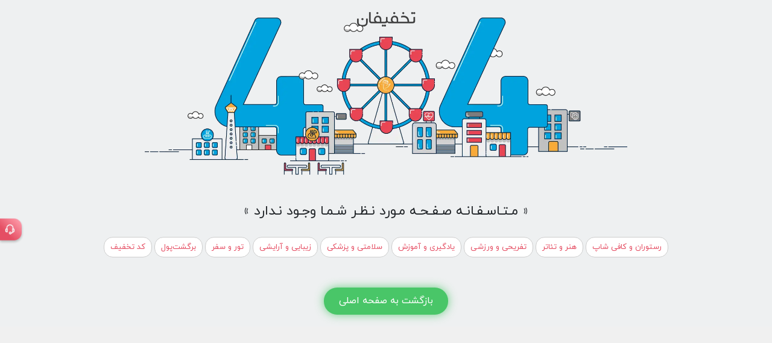

--- FILE ---
content_type: text/html; charset=utf-8
request_url: https://takhfifan.com/vendor/27909_%D9%85%D8%B1%DA%A9%D8%B2-%D8%B2%DB%8C%D8%A8%D8%A7%DB%8C%DB%8C-%D8%BA%D8%B2%D8%A7%D9%84
body_size: 25487
content:
<!DOCTYPE html><html lang="fa"><head><meta name="theme-color" content="#E54E63"/><meta name="apple-mobile-web-app-title" content="Takhfifan"/><meta name="apple-mobile-web-app-status-bar-style" content="default"/><meta name="apple-mobile-web-app-capable" content="yes"/><meta name="mobile-web-app-capable" content="yes"/><link rel="icon" href="/static/images/favicon.png" type="image/x-icon"/><link rel="stylesheet" href="/static/style/fontiran.css"/><link rel="stylesheet" href="/static/style/icons.css?v=0.0.8"/><link rel="stylesheet" href="/static/style/leaflet.css?v=0.0.1"/><link rel="manifest" href="/manifest.json"/><script type="application/ld+json">{"@context":"https://schema.org","@type":"WebSite","url":"https://takhfifan.com","potentialAction":{"@type":"SearchAction","target":"https://takhfifan.com/search?query={search_term_string}","query-input":"required name=search_term_string"}}</script><script type="text/javascript" src="/static/webengage.js" defer=""></script><script>
                (function(w,d,s,l,i){w[l]=w[l]||[];w[l].push({'gtm.start':
                new Date().getTime(),event:'gtm.js'});var f=d.getElementsByTagName(s)[0],
                j=d.createElement(s),dl=l!='dataLayer'?'&l='+l:'';j.async=true;j.src=
                'https://www.googletagmanager.com/gtm.js?id='+i+dl;f.parentNode.insertBefore(j,f);
                })(window,document,'script','dataLayer','GTM-KHX4NGC');
              </script><meta charSet="utf-8"/><meta name="viewport" content="width=device-width, initial-scale=1.0"/><title>مرکز زیبایی غزال - تخفیف خدمات به همراه اطلاعات کامل | تخفیفان</title><meta name="title" content="مرکز زیبایی غزال - تخفیف خدمات به همراه اطلاعات کامل | تخفیفان"/><meta name="description" content="تخفیف خدمات مرکز زیبایی غزال. پیشنهادهای ویژه مرکز زیبایی غزال برای کاربران تخفیفان را بررسی کنید و ارزان‌تر از خدمات مرکز زیبایی غزال استفاده کنید."/><link rel="canonical" href="https://takhfifan.com/vendor/27909_مرکز-زیبایی-غزال"/><script id="google-analytics" strategy="afterInteractive">
            window.dataLayer = window.dataLayer || [];
            function gtag(){dataLayer.push(arguments);}
            gtag('js', new Date());

            gtag('config', 'G-5Y9PJF19HE');

        </script><script type="application/ld+json">{"@context":"https://schema.org","@type":"LocalBusiness","name":"مرکز زیبایی غزال","telephone":"","priceRange":"IRR","address":{"@type":"PostalAddress","streetAddress":"اندرزگو،بين كاوه و قيطريه،جنب بانك ايران زمين، خسروي جنوبي،پلاك٣،واحد٥","addressCountry":"IR"},"geo":{"@type":"GeoCoordinates","latitude":"35.7998609558","longitude":"51.4502597472"}}</script><script type="application/ld+json">{"@context":"https://schema.org","@type":"FAQPage","mainEntity":[{"@type":"Question","name":"چگونه می توانم از تخفیف مرکز زیبایی غزال استفاده کنم؟","acceptedAnswer":{"@type":"Answer","text":"از بین پیشنهاد های ارائه شده در همین صفحه، پیشنهاد مورد نظر را انتخاب و تعداد آن را مشخص کنید، سپس روی دکمه\n            خرید کلیک کنید."}},{"@type":"Question","name":"پیش از مراجعه به مرکز زیبایی غزال باید به چه نکاتی توجه کنم؟","acceptedAnswer":{"@type":"Answer","text":"قبل از خرید، اطلاعات مرتبط با هر پیشنهاد را به دقت بررسی کنید. ممکن است برای استفاده از خدمات مرکز نیاز به\n            هماهنگی قبلی وجود داشته باشد. برای این منظور از اطلاعات تماس موجود در صفحهٔ پیشنهاد استفاده کنید و راهنمایی\n            بیش‌تر را از مرکز ارائه دهندهٔ خدمات بخواهید."}},{"@type":"Question","name":"اگر مغایرتی بین اطلاعات ثبت شده در تخفیفان و خدمات دریافتی مشاهده کردم، چه کار کنم؟","acceptedAnswer":{"@type":"Answer","text":"چنین مواردی را از طریق پشتیبانی به ما اطلاع دهید. پس از بررسی موضوع، می‌توانید 100% مبلغ را با استفاده از\n            شرایط \"تخفیفان صد\" پس بگیرید."}},{"@type":"Question","name":"آیا پس از خرید باید از خدمات خریداری شده پرینت گرفته شود؟","acceptedAnswer":{"@type":"Answer","text":"خیر، تمامی مراحل خرید و استفاده از تخفیف ها به صورت آنلاین و الکترونیکی انجام می شود."}}]}</script><script type="application/ld+json">{
    "@context": "http://schema.org",
    "@type": "BreadcrumbList",
    "itemListElement": [
      {
        "@type": "ListItem",
        "position": 1,
        "item": {
          "@id": "https://takhfifan.com",
          "name": "تخفیفان"
        }
      },{
        "@type": "ListItem",
        "position": 2,
        "item": {
          "@id": "https://takhfifan.com/tehran",
          "name": "تهران"
        }
      },{
        "@type": "ListItem",
        "position": 3,
        "item": {
          "@id": "https://takhfifan.com/tehran/health-medical",
          "name": "سلامتی و پزشکی"
        }
      },{
        "@type": "ListItem",
        "position": 4,
        "item": {
          "@id": "https://takhfifan.com/tehran/health-medical/مرکز زیبایی غزال",
          "name": "مرکز زیبایی غزال"
        }
      }
     ]
  }</script><meta name="next-head-count" content="10"/><link rel="preload" href="/_next/static/css/4071c32f.8d05e555.chunk.css" as="style"/><link rel="stylesheet" href="/_next/static/css/4071c32f.8d05e555.chunk.css"/><link rel="preload" href="/_next/static/css/styles.5d01463a.chunk.css" as="style"/><link rel="stylesheet" href="/_next/static/css/styles.5d01463a.chunk.css"/><link rel="preload" href="/_next/static/chunks/styles.23bd59dd86a0bd3407d8.js" as="script"/><link rel="preload" href="/_next/static/chunks/138.a33b407889bb263e445d.js" as="script"/><link rel="preload" href="/_next/static/chunks/145.21a28bacca1fc431e2a3.js" as="script"/><link rel="preload" href="/_next/static/chunks/156.863bd897007670db50b2.js" as="script"/><link rel="preload" href="/_next/static/chunks/196.0728d78278132a87e51a.js" as="script"/><link rel="preload" href="/_next/static/chunks/208.ffc3a6147b494b717c1b.js" as="script"/><link rel="preload" href="/_next/static/chunks/207.7c8eba05b0126fa165a2.js" as="script"/><link rel="preload" href="/_next/static/chunks/framework.5ab1adf6034896a06a4e.js" as="script"/><link rel="preload" href="/_next/static/chunks/181.ee62a6c6062063fd09d6.js" as="script"/><link rel="preload" href="/_next/static/chunks/168.fb099ad1600ef5c2f9aa.js" as="script"/><link rel="preload" href="/_next/static/chunks/main-78eb4b228b0b236c288d.js" as="script"/><link rel="preload" href="/_next/static/chunks/webpack-f51ba454fc7497ce0f37.js" as="script"/><link rel="preload" href="/_next/static/chunks/framework.5ab1adf6034896a06a4e.js" as="script"/><link rel="preload" href="/_next/static/chunks/4071c32f.640bb529a5d698bf12db.js" as="script"/><link rel="preload" href="/_next/static/chunks/styles.23bd59dd86a0bd3407d8.js" as="script"/><link rel="preload" href="/_next/static/chunks/pages/_app-14cd4e67efbdc6067bd6.js" as="script"/><link rel="preload" href="/_next/static/chunks/ea88be26.6a6b2498d6a4a5f34d04.js" as="script"/><link rel="preload" href="/_next/static/chunks/pages/vendor/%5BVendorSlug%5D-cd91e741741c7bde1de2.js" as="script"/></head><body class="rtl"><noscript><iframe src="https://www.googletagmanager.com/ns.html?id=GTM-KHX4NGC" height="0" width="0" style="display:none;visibility:hidden"></iframe></noscript><div id="__next"><div id="site-layout" class="site-layout  "><div class="site-layput__header-sticky "><div class="site-layout__header"><header class="header" id="header-nav"><div class="header__top-row"><div class="container header__top-row-container"><div class="header__top-row-right-side"><a class="header__logo-link" href="https://takhfifan.com"><img src="/static/images/logo/main-logo.svg" alt="تخفیفان" height="52" class="header__logo"/></a></div><div class="header__top-row-left-side"></div></div></div><div class="header__bottom-row "><div class="header__bottom-row-container container"><ul class="header__bottom-row-right-side"><li class="header__bottom-row-right-side-link-item"><div class="header-categories"><a href="https://takhfifan.com" class="header-categories__label"><i class="icon icon-menu"></i><span>همه دسته‌بندی‌ها</span></a><div class="header-categories__menu-container"><div class="header-categories-mega-menu"><ul class="header-categories-mega-menu__cat-list"><li class="header-categories-mega-menu__cat"><a href="/tehran/recreational-sports" class="header-categories-mega-menu__cat-link "><p class="header-categories-mega-menu__cat-link-label"><i class="icon icon-c-sport"></i><span>تفریح و ورزش</span></p><i class="icon arrow-left icon-arrow-left"></i></a><ul class="header-categories-mega-menu__sub-cat-list "><li class="header-categories-mega-menu__sub-cat"><a href="/tehran/recreational-sports/water-sport" class="header-categories-mega-menu__sub-cat-link">استخر</a></li><li class="header-categories-mega-menu__sub-cat"><a href="/tehran/recreational-sports/game-room" class="header-categories-mega-menu__sub-cat-link">شهربازی</a></li><li class="header-categories-mega-menu__sub-cat"><a href="/tehran/recreational-sports/group-games" class="header-categories-mega-menu__sub-cat-link">بازی‌های گروهی</a></li><li class="header-categories-mega-menu__sub-cat"><a href="/tehran/recreational-sports/air-sports" class="header-categories-mega-menu__sub-cat-link">ورزش‌های هوایی</a></li></ul></li><li class="header-categories-mega-menu__cat"><a href="/tehran/restaurants-cafes" class="header-categories-mega-menu__cat-link "><p class="header-categories-mega-menu__cat-link-label"><i class="icon icon-c-food"></i><span>رستوران و کافه</span></p><i class="icon arrow-left icon-arrow-left"></i></a><ul class="header-categories-mega-menu__sub-cat-list "><li class="header-categories-mega-menu__sub-cat"><a href="/tehran/restaurants-cafes/fast-food" class="header-categories-mega-menu__sub-cat-link">فست فود</a></li><li class="header-categories-mega-menu__sub-cat"><a href="/tehran/restaurants-cafes/coffee-shop" class="header-categories-mega-menu__sub-cat-link">کافه</a></li><li class="header-categories-mega-menu__sub-cat"><a href="/tehran/restaurants-cafes/self-service" class="header-categories-mega-menu__sub-cat-link">بوفه و سلف سرویس</a></li><li class="header-categories-mega-menu__sub-cat"><a href="/tehran/restaurants-cafes/international" class="header-categories-mega-menu__sub-cat-link">بین الملل</a></li><li class="header-categories-mega-menu__sub-cat"><a href="/tehran/restaurants-cafes/iranian" class="header-categories-mega-menu__sub-cat-link">ایرانی و سنتی</a></li><li class="header-categories-mega-menu__sub-cat"><a href="/tehran/restaurants-cafes/breakfast" class="header-categories-mega-menu__sub-cat-link">صبحانه</a></li></ul></li><li class="header-categories-mega-menu__cat"><a href="/tehran/art-culture" class="header-categories-mega-menu__cat-link "><p class="header-categories-mega-menu__cat-link-label"><i class="icon icon-c-theatre"></i><span>تئاتر و هنر</span></p><i class="icon arrow-left icon-arrow-left"></i></a><ul class="header-categories-mega-menu__sub-cat-list "><li class="header-categories-mega-menu__sub-cat"><a href="/tehran/art-culture/theater" class="header-categories-mega-menu__sub-cat-link">تئاتر</a></li><li class="header-categories-mega-menu__sub-cat"><a href="/tehran/art-culture/concert" class="header-categories-mega-menu__sub-cat-link">کنسرت</a></li><li class="header-categories-mega-menu__sub-cat"><a href="/tehran/art-culture/cinema" class="header-categories-mega-menu__sub-cat-link">سینما</a></li><li class="header-categories-mega-menu__sub-cat"><a href="/tehran/art-culture/theater/teen-show" class="header-categories-mega-menu__sub-cat-link">تئاتر کودک و نوجوان</a></li></ul></li><li class="header-categories-mega-menu__cat"><a href="/tehran/health-medical" class="header-categories-mega-menu__cat-link "><p class="header-categories-mega-menu__cat-link-label"><i class="icon icon-c-medical"></i><span>پزشکی و سلامت</span></p><i class="icon arrow-left icon-arrow-left"></i></a><ul class="header-categories-mega-menu__sub-cat-list "><li class="header-categories-mega-menu__sub-cat"><a href="/tehran/health-medical/hair-transplant" class="header-categories-mega-menu__sub-cat-link">کاشت مو</a></li><li class="header-categories-mega-menu__sub-cat"><a href="/tehran/health-medical/hair-removal-laser" class="header-categories-mega-menu__sub-cat-link">مراکز لیزر</a></li><li class="header-categories-mega-menu__sub-cat"><a href="/tehran/health-medical/gel-botox" class="header-categories-mega-menu__sub-cat-link">ژل و بوتاکس</a></li><li class="header-categories-mega-menu__sub-cat"><a href="/tehran/health-medical/rejuvenation" class="header-categories-mega-menu__sub-cat-link">جوانسازی و اسلیمینگ</a></li><li class="header-categories-mega-menu__sub-cat"><a href="/tehran/health-medical/massage" class="header-categories-mega-menu__sub-cat-link">ماساژ و اسپا</a></li><li class="header-categories-mega-menu__sub-cat"><a href="/tehran/health-medical/fitness" class="header-categories-mega-menu__sub-cat-link">مراکز لاغری</a></li><li class="header-categories-mega-menu__sub-cat"><a href="/tehran/health-medical/dental" class="header-categories-mega-menu__sub-cat-link">مراکز دندانپزشکی</a></li><li class="header-categories-mega-menu__sub-cat"><a href="/tehran/health-medical/psychotherapy" class="header-categories-mega-menu__sub-cat-link">مراکز مشاوره</a></li></ul></li><li class="header-categories-mega-menu__cat"><a href="/offers" class="header-categories-mega-menu__cat-link "><p class="header-categories-mega-menu__cat-link-label"><i class="icon icon-copouns"></i><span>فروشگاه اینترنتی</span></p><i class="icon arrow-left icon-arrow-left"></i></a><ul class="header-categories-mega-menu__sub-cat-list "><li class="header-categories-mega-menu__sub-cat"><a href="/offers/food" class="header-categories-mega-menu__sub-cat-link">سوپرمارکت و مواد غذایی</a></li><li class="header-categories-mega-menu__sub-cat"><a href="/offers/travel" class="header-categories-mega-menu__sub-cat-link">سفر، بلیط و هتل</a></li><li class="header-categories-mega-menu__sub-cat"><a href="/offers/fashion" class="header-categories-mega-menu__sub-cat-link">مد و پوشاک</a></li><li class="header-categories-mega-menu__sub-cat"><a href="/offers/sport-camping" class="header-categories-mega-menu__sub-cat-link">تجهیزات ورزشی و کمپینگ</a></li><li class="header-categories-mega-menu__sub-cat"><a href="/offers/online-services" class="header-categories-mega-menu__sub-cat-link">خدمات آنلاین</a></li><li class="header-categories-mega-menu__sub-cat"><a href="/offers/beauty-cosmetics" class="header-categories-mega-menu__sub-cat-link">لوازم زیبایی و آرایشی</a></li><li class="header-categories-mega-menu__sub-cat"><a href="/offers/digital" class="header-categories-mega-menu__sub-cat-link">کالای دیجیتال</a></li><li class="header-categories-mega-menu__sub-cat"><a href="/offers/medical" class="header-categories-mega-menu__sub-cat-link">داروخانه و پزشکی</a></li><li class="header-categories-mega-menu__sub-cat"><a href="/offers/home-kitchen" class="header-categories-mega-menu__sub-cat-link">لوازم خانگی، آشپزخانه و ابزار</a></li><li class="header-categories-mega-menu__sub-cat"><a href="/offers/entertainment-education-book" class="header-categories-mega-menu__sub-cat-link">آموزش،فیلم، کتاب و هنر</a></li></ul></li><li class="header-categories-mega-menu__cat"><a href="/tehran/offcb" class="header-categories-mega-menu__cat-link "><p class="header-categories-mega-menu__cat-link-label"><i class="icon icon-location-2"></i><span>فروشگاه حضوری</span></p><i class="icon arrow-left icon-arrow-left"></i></a><ul class="header-categories-mega-menu__sub-cat-list "><li class="header-categories-mega-menu__sub-cat"><a href="/tehran/offcb/drugstore" class="header-categories-mega-menu__sub-cat-link">داروخانه</a></li><li class="header-categories-mega-menu__sub-cat"><a href="/tehran/offcb/clothing" class="header-categories-mega-menu__sub-cat-link">پوشاک</a></li><li class="header-categories-mega-menu__sub-cat"><a href="/tehran/offcb/makeup-and-grooming" class="header-categories-mega-menu__sub-cat-link">لوازم آرایشی و بهداشتی</a></li><li class="header-categories-mega-menu__sub-cat"><a href="/tehran/offcb/flowers-and-plants" class="header-categories-mega-menu__sub-cat-link">گل و گیاه فروشی</a></li><li class="header-categories-mega-menu__sub-cat"><a href="/tehran/offcb/pharmacology" class="header-categories-mega-menu__sub-cat-link">عطاری</a></li><li class="header-categories-mega-menu__sub-cat"><a href="/tehran/offcb/fashion-and-jewelry" class="header-categories-mega-menu__sub-cat-link">مد و زیورآلات</a></li><li class="header-categories-mega-menu__sub-cat"><a href="/tehran/offcb/books-and-stationery" class="header-categories-mega-menu__sub-cat-link">کتاب فروشی و لوازم التحریر</a></li><li class="header-categories-mega-menu__sub-cat"><a href="/tehran/offcb/digital" class="header-categories-mega-menu__sub-cat-link">فروشگاه لوازم دیجیتال</a></li><li class="header-categories-mega-menu__sub-cat"><a href="/tehran/offcb/sports-equipment" class="header-categories-mega-menu__sub-cat-link">فروشگاه لوازم ورزشی و تفریحی</a></li></ul></li><li class="header-categories-mega-menu__cat"><a href="/tour" class="header-categories-mega-menu__cat-link "><p class="header-categories-mega-menu__cat-link-label"><i class="icon icon-c-travel"></i><span>تور و سفر</span></p><i class="icon arrow-left icon-arrow-left"></i></a><ul class="header-categories-mega-menu__sub-cat-list "><li class="header-categories-mega-menu__sub-cat"><a href="/tour/north" class="header-categories-mega-menu__sub-cat-link">تور شمال</a></li><li class="header-categories-mega-menu__sub-cat"><a href="/tour/south" class="header-categories-mega-menu__sub-cat-link">تور جنوب</a></li><li class="header-categories-mega-menu__sub-cat"><a href="/tour/foreign" class="header-categories-mega-menu__sub-cat-link">تور خارجی</a></li><li class="header-categories-mega-menu__sub-cat"><a href="/tour/desert" class="header-categories-mega-menu__sub-cat-link">تور کویر</a></li><li class="header-categories-mega-menu__sub-cat"><a href="/tour/azerbaijan" class="header-categories-mega-menu__sub-cat-link">تور آذربایجان</a></li><li class="header-categories-mega-menu__sub-cat"><a href="/tour/historical-places" class="header-categories-mega-menu__sub-cat-link">تور تاریخی و باستانی</a></li><li class="header-categories-mega-menu__sub-cat"><a href="/tour/rafting" class="header-categories-mega-menu__sub-cat-link">تور رفتینگ</a></li></ul></li><li class="header-categories-mega-menu__cat"><a href="/tehran/beauty-cosmetics" class="header-categories-mega-menu__cat-link "><p class="header-categories-mega-menu__cat-link-label"><i class="icon icon-c-beauty"></i><span>زیبایی و آرایش</span></p><i class="icon arrow-left icon-arrow-left"></i></a><ul class="header-categories-mega-menu__sub-cat-list "><li class="header-categories-mega-menu__sub-cat"><a href="/tehran/beauty-cosmetics/hair-saloon" class="header-categories-mega-menu__sub-cat-link">آرایشگاه زنانه</a></li><li class="header-categories-mega-menu__sub-cat"><a href="/tehran/beauty-cosmetics/waxing" class="header-categories-mega-menu__sub-cat-link">مراکز اپیلاسیون</a></li><li class="header-categories-mega-menu__sub-cat"><a href="/tehran/beauty-cosmetics/nail" class="header-categories-mega-menu__sub-cat-link">مراکز تخصصی ناخن</a></li><li class="header-categories-mega-menu__sub-cat"><a href="/tehran/beauty-cosmetics/eyelashes-eyebrows" class="header-categories-mega-menu__sub-cat-link">مراکز تخصصی ابرو و مژه</a></li><li class="header-categories-mega-menu__sub-cat"><a href="/tehran/beauty-cosmetics/bridal-services" class="header-categories-mega-menu__sub-cat-link">مراکز تخصصی عروس</a></li></ul></li><li class="header-categories-mega-menu__cat"><a href="/tehran/education" class="header-categories-mega-menu__cat-link "><p class="header-categories-mega-menu__cat-link-label"><i class="icon icon-c-learn"></i><span>یادگیری و آموزش</span></p><i class="icon arrow-left icon-arrow-left"></i></a><ul class="header-categories-mega-menu__sub-cat-list "><li class="header-categories-mega-menu__sub-cat"><a href="/tehran/education/cooking-and-baking" class="header-categories-mega-menu__sub-cat-link">آشپزی و شیرینی پزی</a></li><li class="header-categories-mega-menu__sub-cat"><a href="/tehran/education/music" class="header-categories-mega-menu__sub-cat-link">آموزش موسیقی</a></li><li class="header-categories-mega-menu__sub-cat"><a href="/tehran/education/foreign-languages" class="header-categories-mega-menu__sub-cat-link">زبان‌های خارجی</a></li><li class="header-categories-mega-menu__sub-cat"><a href="/tehran/education/software-training" class="header-categories-mega-menu__sub-cat-link">آموزش نرم افزار</a></li><li class="header-categories-mega-menu__sub-cat"><a href="/tehran/education/individual-and-social-skills" class="header-categories-mega-menu__sub-cat-link">مهارت‌های فردی و اجتماعی</a></li><li class="header-categories-mega-menu__sub-cat"><a href="/tehran/education/artistic-skills" class="header-categories-mega-menu__sub-cat-link">مهارت‌های هنری</a></li><li class="header-categories-mega-menu__sub-cat"><a href="/tehran/education/business-skills" class="header-categories-mega-menu__sub-cat-link">مهارت‌های کسب‌ و کار</a></li><li class="header-categories-mega-menu__sub-cat"><a href="/tehran/education/makeup" class="header-categories-mega-menu__sub-cat-link">آموزش آرایشگری و میکاپ</a></li><li class="header-categories-mega-menu__sub-cat"><a href="/tehran/education/online-training" class="header-categories-mega-menu__sub-cat-link">آموزش آنلاین</a></li></ul></li><li class="header-categories-mega-menu__cat"><a href="/tehran/services" class="header-categories-mega-menu__cat-link "><p class="header-categories-mega-menu__cat-link-label"><i class="icon icon-menu-service"></i><span>لوازم و خدمات</span></p><i class="icon arrow-left icon-arrow-left"></i></a><ul class="header-categories-mega-menu__sub-cat-list "><li class="header-categories-mega-menu__sub-cat"><a href="/tehran/services/carwash" class="header-categories-mega-menu__sub-cat-link">کارواش</a></li><li class="header-categories-mega-menu__sub-cat"><a href="/tehran/services/car-repairs" class="header-categories-mega-menu__sub-cat-link">تعمیرگاه و لوازم یدکی خودرو</a></li><li class="header-categories-mega-menu__sub-cat"><a href="/tehran/services/carpet-cleaning" class="header-categories-mega-menu__sub-cat-link">قالیشویی</a></li><li class="header-categories-mega-menu__sub-cat"><a href="/tehran/services/laundry" class="header-categories-mega-menu__sub-cat-link">خشکشویی و خیاطی</a></li><li class="header-categories-mega-menu__sub-cat"><a href="/tehran/services/atelier" class="header-categories-mega-menu__sub-cat-link">آتلیه و خدمات مجالس</a></li><li class="header-categories-mega-menu__sub-cat"><a href="/tehran/services/pets" class="header-categories-mega-menu__sub-cat-link">پت شاپ و حیوانات خانگی</a></li></ul></li><li class="header-categories-mega-menu__cat"><a href="/tehran/groceries" class="header-categories-mega-menu__cat-link "><p class="header-categories-mega-menu__cat-link-label"><i class="icon icon-c-product"></i><span>خواروبار</span></p><i class="icon arrow-left icon-arrow-left"></i></a><ul class="header-categories-mega-menu__sub-cat-list "><li class="header-categories-mega-menu__sub-cat"><a href="/tehran/groceries/chainstore" class="header-categories-mega-menu__sub-cat-link">فروشگاه‌های زنجیره‌ای</a></li><li class="header-categories-mega-menu__sub-cat"><a href="/tehran/groceries/supermarket" class="header-categories-mega-menu__sub-cat-link">سوپرمارکت</a></li><li class="header-categories-mega-menu__sub-cat"><a href="/tehran/groceries/meat-products" class="header-categories-mega-menu__sub-cat-link">پروتئینی</a></li><li class="header-categories-mega-menu__sub-cat"><a href="/tehran/groceries/greengrocers" class="header-categories-mega-menu__sub-cat-link">میوه و سبزی</a></li><li class="header-categories-mega-menu__sub-cat"><a href="/tehran/groceries/bakery-and-confectionery" class="header-categories-mega-menu__sub-cat-link">نانوایی و قنادی</a></li></ul></li></ul></div></div></div></li><li class="header__bottom-row-right-side-link-item"><a href="https://takhfifan.com/offers"><span>برگشت پول خرید اینترنتی</span></a></li><li class="header__bottom-row-right-side-link-item"><a href="https://takhfifan.com/offcb"><span>برگشت پول خرید حضوری</span></a></li><li class="header__bottom-row-right-side-link-item"><a href="https://takhfifan.com/ecard/"><span>کارت تخفیف</span></a></li><li class="header__bottom-row-right-side-link-item"><a href="https://l.takhfifan.com/b2b"><span>تخفیفان سازمانی</span></a></li></ul><div class="header__bottom-row-left-side"><div class="btn-group"><button type="button" aria-haspopup="true" aria-expanded="false" class="header__bottom-row-left-side__preview btn btn-secondary"><span class="header__bottom-row-left-side-link-item">کسب و کار من</span></button><div tabindex="-1" role="menu" aria-hidden="true" class="dropdown-menu"><ul class="header__bottom-row-left-side__menu" id="header__bottom-row-left-side__menu"><li class="header__bottom-row-left-side__menu-item"><a href="https://vip.takhfifan.com/pwa/guest" target="_blank"><span class="header__bottom-row-left-side__menu-label">ثبت نام</span></a></li><li class="header__bottom-row-left-side__menu-item"><a href="https://vip.takhfifan.com/panel/login" target="_blank"><span class="header__bottom-row-left-side__menu-label">ورود</span></a></li></ul></div></div><a href="/mobile/download/direct" class="header__bottom-row-left-side-link-item"><i class="icon icon-smartphone"></i><span>دانلود اپلیکیشن</span></a></div></div></div></header></div></div><div class="site-layout__content" style="min-height:50vh"><div class="vendor"><div class="vendor__container"><div class="vendor__container__background_cover"></div><div class="vendor__container__content container"><div class="vendor__breadcrumb"><div class="container"><nav class="" aria-label="breadcrumb"><div class="breadcrumb"><a href="https://takhfifan.com" class="breadcrumb-item">صفحه اصلی</a><a href="/tehran" class="breadcrumb-item">تهران</a><a href="/tehran/health-medical" class="breadcrumb-item">سلامتی و پزشکی</a><a class="current-item breadcrumb-item">مرکز زیبایی غزال</a></div></nav></div></div><div class="vendor__container__content__vendor"><div class="row mb-3"><div class="col-24"><div class="box vendor_header" id="service"><div class="vendor_header__top"><div class="vendor_header__top__top row flex-row-reverse justify-content-between align-items-center"><div class="row flex-row"><div class="false p-20-45 row flex-column"><div class="row align-items-center justify-content-center g-10"><p class="fs-20 c-red">تا</p><div><p class="c-red fs-30">%<!-- -->0</p></div></div><div><p class="fs-16">تخفیف</p></div></div></div><div class="row align-items-center flex-row-reverse justify-content-start g-15 p-3"><div class="row flex-column"><div><h1 class="fs-18">مرکز زیبایی غزال</h1></div><div class="hover row align-items-center justify-content-start g-10"><div><i class="icon-location-2"></i></div><div><p class="fs-13 c-gray">بلوار اندرزگو</p></div><div><div class="vendor_header__pipeline"></div></div><div><p class="fs-13 c-green">الان بسته است</p></div></div></div></div></div><div class="row align-items-center justify-content-between flex-row-reverse"><div class="row align-items-center flex-row-reverse g-20 px-16 hover"><img src="../../../static/svgs/left-arrow.svg" class="vendor_header__left_arrow"/><div><p class="c-primary fs-14">سوالی دارید ؟ از فروشنده بپرسید</p></div><div><div class="lazyload-placeholder"></div></div></div><div class="row align-items-center flex-row g-20 px-16"><div class="false p-2 hover"><a class="fs-13"><div class="d-flex align-items-center justify-content-center g-15"><div><p>خدمات مرکز زیبایی غزال </p></div></div></a></div><div class="false p-2 hover"><a class="fs-13"><div class="d-flex align-items-center justify-content-center g-15"><div><p>ویژگی ها و امکانات</p></div></div></a></div><div class="false p-2 hover"><a class="fs-13"><div class="d-flex align-items-center justify-content-center g-15"><div><p>نظرات کاربران</p></div></div></a></div><div class="false p-2 hover"><a class="fs-13"><div class="d-flex align-items-center justify-content-center g-15"><div><p>زمان سرویس دهی و آدرس</p></div></div></a></div></div></div></div><div class="row g-50 align-items-center justify-content-between flex-row-reverse flex-nowrap p-3"><div class="horizontal-scrollable-list"><div class="horizontal-scrollable-list__wrapper"><div class="vendor_header__bottom__left row align-items-center flex-row-reverse flex-nowrap g-10"></div></div></div><div class="row align-items-center flex-row-reverse justify-content-center flex-nowrap g-50 pr-35"><div class=" row flex-row-reverse align-items-center justify-content-center g-18 flex-nowrap"><div class="row flex-column g-15 align-items-center justify-content-center"><div><div class="lazyload-placeholder"></div></div><div><p class="fs-14 white-space-nowrap"><span class="vendor_header__sale_count">0</span> <!-- -->خرید تا امروز</p></div></div></div><div class="vendor_header__offers_and_purchase_divider"></div><div class="row align-items-center flex-column justify-content-center"><div><p class="fs-30">0.0</p></div><div class="row align-items-center flex-row-reverse justify-content-center flex-nowrap"><div><i class="icon-star" style="color:#9a9a9a"></i></div><div><i class="icon-star" style="color:#9a9a9a"></i></div><div><i class="icon-star" style="color:#9a9a9a"></i></div><div><i class="icon-star" style="color:#9a9a9a"></i></div><div><i class="icon-star" style="color:#9a9a9a"></i></div></div><div><p class="c-gray fs-13"> <!-- -->0<!-- --> نظر</p></div></div></div></div></div></div></div><div class="row mb-3"><div class="col-18"><div class="row"><div class="w-100"><div class="undefined mb-2"><div class="icon-loading__container"><div class="icon-loading" style="width:25px;height:25px"><div class="icon-loading__spiner" style="width:25px;height:25px;border-color:#E54E63;border-top-color:transparent;border-width:3px"></div><div class="icon-loading__icon" data-width="25"></div></div></div></div></div></div><div class="box p-4 mb-3 about"><div class="about-vendor-m"><div class="tdc_vendor_desc_m"><div class="collapse"><p class="tdc_vendor_desc_m__content"><h2 style="font-size:16px;margin-bottom:10px;font-weight:500">درباره مرکز زیبایی غزال</h2>
        اگر برای انواع خدمات زیبایی به دنبال محیطی مناسب و با کادری متخصص می گردید تخفیفان به شما مرکز زیبایی غزال را پیشنهاد می کند.</p></div><button class="tdc_vendor_desc_m__toggle ">بیشتر</button></div></div></div><div class="box p-4 mb-3" id="features"><div><div class="vendor_features_facilities_m"><div class="vendor_features_facilities_m__content"><p class="vendor_features_facilities_m__title">امکانات و ویژگی‌ها</p><div class="vendor_features_facilities_m__list"><div class="vendor_features_facilities_m__item false"><div class="vendor_features_facilities_m__item_icon feature"><i class="icon icon-check"></i></div><p class="vendor_features_facilities_m__item_label">خدمات: میکرونیدلینگ,هایفوتراپی,پاکسازی پوست</p></div><div class="vendor_features_facilities_m__item false"><div class="vendor_features_facilities_m__item_icon feature"><i class="icon icon-check"></i></div><p class="vendor_features_facilities_m__item_label">مخاطب: بزرگسال</p></div><div class="vendor_features_facilities_m__item false"><div class="vendor_features_facilities_m__item_icon feature"><i class="icon icon-check"></i></div><p class="vendor_features_facilities_m__item_label">جای پارک: آسان</p></div><div class="vendor_features_facilities_m__item false"><div class="vendor_features_facilities_m__item_icon feature"><i class="icon icon-check"></i></div><p class="vendor_features_facilities_m__item_label">گروه سنی: بزرگسال,نوجوان</p></div><div class="vendor_features_facilities_m__item false"><div class="vendor_features_facilities_m__item_icon feature"><i class="icon icon-check"></i></div><p class="vendor_features_facilities_m__item_label">دسترسی به وسایل نقلیه: مترو قیطریه</p></div></div></div><footer class="vendor_features_facilities_m__footer"><button class="vendor_features_facilities_m__cta">مشاهده همه امکانات</button></footer></div></div></div><div class="box p-4 complaint mb-3"><div class="vendor-complaint "><p class="vendor-complaint__label">در صورتی که تخلفی از فروشندگان مشاهده کردید لطفا با ما در میان بگذارید</p><button class="vendor-complaint__button"><i class="icon icon-warning"></i><span>گزارش تخلف</span></button></div></div><div class="box p-4 review mb-3" id="comments"><div class="vendor_review"><p class="vendor_review__title">امتیاز و نظر کاربران <span>(<!-- -->)</span></p><div class="rate-chart "><div class="rate-chart__right-box"><div class="rate-chart__rate-display"><span class="rate-chart_rate-number">0</span><div class="rate-chart__rate-star"><span style="display:inline-block;direction:ltr"><span style="cursor:inherit;display:inline-block;position:relative"><span><span class="icon icon-star"></span></span><span style="display:inline-block;position:absolute;overflow:hidden;top:0;left:0;width:0%"><span class="icon icon-star gold"></span></span></span><span style="cursor:inherit;display:inline-block;position:relative"><span><span class="icon icon-star"></span></span><span style="display:inline-block;position:absolute;overflow:hidden;top:0;left:0;width:0%"><span class="icon icon-star gold"></span></span></span><span style="cursor:inherit;display:inline-block;position:relative"><span><span class="icon icon-star"></span></span><span style="display:inline-block;position:absolute;overflow:hidden;top:0;left:0;width:0%"><span class="icon icon-star gold"></span></span></span><span style="cursor:inherit;display:inline-block;position:relative"><span><span class="icon icon-star"></span></span><span style="display:inline-block;position:absolute;overflow:hidden;top:0;left:0;width:0%"><span class="icon icon-star gold"></span></span></span><span style="cursor:inherit;display:inline-block;position:relative"><span><span class="icon icon-star"></span></span><span style="display:inline-block;position:absolute;overflow:hidden;top:0;left:0;width:0%"><span class="icon icon-star gold"></span></span></span></span></div></div></div><div class="rate-chart__save-score"><span class="rate-chart__p-style">برای ثبت نظر، ابتدا وارد حساب کاربری خود شوید.</span><span class="rate-chart__p-style">با نظرات خود ما را در ارائه خدمات بهتر یاری نمایید</span><div class="rate-chart__btn-container"><a class="rate-chart__score-btn rate-chart__add-review" href="/review/27909?type=vendor_core">ثبت امتیاز و نظر</a><button class="rate-chart__score-btn">ثبت پرسش</button></div></div></div><div class="tabs "><div class="horizontal-scrollable-list"><div class="horizontal-scrollable-list__wrapper"><button class="tabs__item isActive">امتیاز و نظر</button><button class="tabs__item ">پرسش و پاسخ</button></div></div></div><div id="pageloader-wrapper"><div id="pageloader-body"><div id="pageloader"></div></div></div></div><div class="modal-style1"></div></div><div class="box mt-3 mb-3" id="address"><div class="vendor-address-box "><div class="vendor-address-box__serving-time-box"><div class="vendor-address-box__serving-timing"><div class="vendor-address-box__serving-days-title"><i class="icon icon-clock"></i><p>زمان سرویس‌دهی : </p></div><div class="vendor-address-box__serving-days"><div class="vendor-address-box__serving-days-item "><p class="vendor-address-box__serving-days-item-day">شنبه</p><p class="vendor-address-box__serving-days-item-time">9:00<!-- -->-<!-- -->21:00</p></div><div class="vendor-address-box__serving-days-item "><p class="vendor-address-box__serving-days-item-day">یکشنبه</p><p class="vendor-address-box__serving-days-item-time">9:00<!-- -->-<!-- -->21:00</p></div><div class="vendor-address-box__serving-days-item "><p class="vendor-address-box__serving-days-item-day">دوشنبه</p><p class="vendor-address-box__serving-days-item-time">9:00<!-- -->-<!-- -->21:00</p></div><div class="vendor-address-box__serving-days-item "><p class="vendor-address-box__serving-days-item-day">سه شنبه</p><p class="vendor-address-box__serving-days-item-time">9:00<!-- -->-<!-- -->21:00</p></div><div class="vendor-address-box__serving-days-item "><p class="vendor-address-box__serving-days-item-day">چهارشنبه</p><p class="vendor-address-box__serving-days-item-time">9:00<!-- -->-<!-- -->21:00</p></div><div class="vendor-address-box__serving-days-item "><p class="vendor-address-box__serving-days-item-day">پنج شنبه</p><p class="vendor-address-box__serving-days-item-time">9:00<!-- -->-<!-- -->21:00</p></div></div></div></div><div class="vendor-address-box__address-row"><div class="vendor-address-box__address"><div class="vendor-address-box__address-label"><i class="icon icon-location-2"></i><p>آدرس :</p></div><p class="vendor-address-box__address-value">اندرزگو،بين كاوه و قيطريه،جنب بانك ايران زمين، خسروي جنوبي،پلاك٣،واحد٥</p></div></div><div class="vendor-address-box__map"></div></div></div><div class="box p-4 mb-3"><div class="fs-14 row flex-column align-items-start g-30"><div><p>چگونه می توانم از تخفیف مرکز زیبایی غزال استفاده کنم؟</p><p>از بین پیشنهاد های ارائه شده در همین صفحه، پیشنهاد مورد نظر را انتخاب و تعداد آن را مشخص کنید، سپس روی دکمه
            خرید کلیک کنید.</p></div><div><p>پیش از مراجعه به مرکز زیبایی غزال باید به چه نکاتی توجه کنم؟</p><p>قبل از خرید، اطلاعات مرتبط با هر پیشنهاد را به دقت بررسی کنید. ممکن است برای استفاده از خدمات مرکز نیاز به
            هماهنگی قبلی وجود داشته باشد. برای این منظور از اطلاعات تماس موجود در صفحهٔ پیشنهاد استفاده کنید و راهنمایی
            بیش‌تر را از مرکز ارائه دهندهٔ خدمات بخواهید.</p></div><div><p>اگر مغایرتی بین اطلاعات ثبت شده در تخفیفان و خدمات دریافتی مشاهده کردم، چه کار کنم؟</p><p>چنین مواردی را از طریق پشتیبانی به ما اطلاع دهید. پس از بررسی موضوع، می‌توانید 100% مبلغ را با استفاده از
            شرایط &quot;تخفیفان صد&quot; پس بگیرید.</p></div><div><p>آیا پس از خرید باید از خدمات خریداری شده پرینت گرفته شود؟</p><p>خیر، تمامی مراحل خرید و استفاده از تخفیف ها به صورت آنلاین و الکترونیکی انجام می شود.</p></div></div></div></div><div class="col-6"><div class="box p-4"><div class="row g-15 flex-column justify-content-center align-items-center"><div><div class="lazyload-placeholder"></div></div><div><p class="c-gray fs-12">در حال حاضر برای این مرکز پیشنهاد فعالی موجود نیست!</p></div></div></div></div></div></div></div></div></div><div class="vendor__images-gallery-modal"></div><div class="modal-style1"></div><div class="modal-style1"></div></div><div class="col-24"><div class="row footer-main"><div class="footerD container"><div class="row SubscribeAndAwards"><div class="SubscribeAndAwards__emailSubscribeFormPart"><div class="SubscribeAndAwards__subscribeTitlePart"><h3 class="SubscribeAndAwards__subscribeTitle">از آخرین تخفیفان‌ها مطلع باشید</h3><p class="SubscribeAndAwards__subscribeDesc">با وارد کردن ایمیل خود آخرین تخفیفان‌های شهرتان را دریافت کنید</p></div><div><div class="SubscribeAndAwards__emailSubscribeForm"><div class="select-city"><div class="select-parent">تهران<span class="icon icon-arrow-down"></span></div><div class="select-child  "><ul></ul></div></div><div class="SubscribeAndAwards__emailInputContainer"><input type="email" class="SubscribeAndAwards__emailSubsInput " maxLength="50" placeholder="example@gmail.com" value=""/></div><button class="SubscribeAndAwards__emailSubsButton" type="button">اشتراک</button></div></div></div><div class="SubscribeAndAwards__awardsPart"><a href="/awards" class="SubscribeAndAwards__awards"></a></div></div><div class="row LinksGroupsAndApps borderBottom"><div class="LinksGroupsAndApps__linksListsContainer"><div class="LinksGroupsAndApps__linkList"><h4 class="LinksGroupsAndApps__linkListTitle">درباره تخفیفان</h4><ul><li><a href="/landings/about-us">درباره ما</a></li><li><a href="/landings/contact-us">تماس با ما</a></li><li><a href="https://cdn.takhfifan.com/media/doc/takhfifan_rules.pdf">قوانین و مقررات</a></li></ul></div><div class="LinksGroupsAndApps__linkList"><h4 class="LinksGroupsAndApps__linkListTitle">همکاری با تخفیفان</h4><ul><li><a href="https://career.hrcando.ir/co/takhfifan">فرصت های شغلی</a></li><li><a>کسب و کار خود را تبلیغ کنید</a></li><li><a href="https://l.takhfifan.com/b2b">خدمات سازمانی</a></li></ul></div><div class="LinksGroupsAndApps__linkList"><h4 class="LinksGroupsAndApps__linkListTitle">بیشتر بخوانید</h4><ul><li><a href="/how-it-works">تخفیفان چگونه کار می کند</a></li><li><a href="/blog/">مجله تخفیفان</a></li></ul></div></div><div class="LinksGroupsAndApps__downloadApps"><div class="LinksGroupsAndApps__getApps"><h4 class="LinksGroupsAndApps__getAppsTitle">دریافت اپلیکیشن</h4><div class="LinksGroupsAndApps__appButton border LinksGroupsAndApps__androidButton"><a href="/mobile"><img alt="دانلود نسخه اندروید تخفیفان" src="/static/images/android@2x.webp" class="LinksGroupsAndApps__appButtonIcon"/>دانلود نسخه اندروید</a></div><div class="LinksGroupsAndApps__appButton border LinksGroupsAndApps__iosButton"><a href="/mobile"><img alt="دانلود نسخه iOS تخفیفان" src="/static/images/ios_@2x.webp" class="LinksGroupsAndApps__appButtonIcon"/>دانلود نسخه iOS</a></div></div><img src="/static/images/mobile-app.png" alt="دریافت اپلیکیشن تخفیفان" class="LinksGroupsAndApps__getAppsBanner"/></div></div><div class="PaymentAndSocials row"><div class="PaymentAndSocials__payment"></div><div class="PaymentAndSocials__socials"><a href="mailto:support@takhfifan.com" class="PaymentAndSocials__email">SUPPORT@TAKHFIFAN.COM</a><a href="tel:+98-21-42027" class="PaymentAndSocials__tel" dir="ltr">+۹۸ - ۲۱ - ۴۲۰۲۷</a><ul class="PaymentAndSocials__socialList"><li><a rel="nofollow" href="http://instagram.com/takhfifan/" class="PaymentAndSocials__socialItem"><i class="icon icon-instagram"></i></a></li><li><a rel="nofollow" href="http://www.telegram.me/takhfifan/" class="PaymentAndSocials__socialItem"><i class="icon icon-telegram"></i></a></li><li><a rel="nofollow" href="https://www.facebook.com/Takhfifan" class="PaymentAndSocials__socialItem"><i class="icon icon-facebook"></i></a></li><li><a rel="nofollow" href="https://twitter.com/takhfifan" class="PaymentAndSocials__socialItem"><i class="icon icon-twitter"></i></a></li><li><a rel="nofollow" href="https://www.linkedin.com/company/takhfifan/" class="PaymentAndSocials__socialItem"><i class="icon icon-linkedin-letters"></i></a></li></ul></div></div><div class="row DescAndValidateBadges"><div class="col-md-14 col-lg-15 DescAndValidateBadges__desc"><h4 class="DescAndValidateBadges__descTitle">حس خوب هیجان، با تخفیف‌های روزانه تخفیفان</h4><div class="DescAndValidateBadges__descText">تخفیفان پلتفرمی برای ارتباط بین مراکز خدماتی و فروشندگان با مشتریان است. تخفیفان به مشتریان خود تجربه‌ای جدید و هوشمندانه در خرید کردن ارائه می‌کند و باعث رونق کسب‌وکار شرکای تجاری خود می‌شود. شما چه به دنبال یک خرید آنلاین یا خرید از مغازه‌های نزدیک محل سکونت خود باشید و چه به دنبال یک تجربه خاص، چشیدن یک طعم متفاوت یا یادگیری چیزاهای جدید باشید، با تخفیفان یک خرید هوشمندانه و با قیمت مناسب را تجربه خواهید کرد. امروز تخفیفان در نقطه‌ای قرار گرفته که می‌تواند روی تفریح و خرید شما تاثیر گذار باشد. با تخفیفان حتی می‌توانید خرید از میوه فروشی‌ها و داروخانه‌های سطح شهر را هم به خریدی هوشمندانه تبدیل کنید! تخفیفان پلفترمی گسترده در ارائه انواع پیشنهادها است که خدمات خود را در چندین شهر بزرگ ایران ارائه می‌دهد. با نصب سوپر اَپ تخفیفان می‌توانید از همه پیشنهادهای جذاب و جدید اطراف خود و فروشگاه‌های اینترنتی با خبر باشید. تخفیفان در روز ده‌ها تخفیف ویژه و جذاب برایتان دارد و شما می‌توانید از تخفیف های چهل تا صد درصدی استفاده کنید. 
<p>برخی از دسته‌های محبوب تخفیفان،<a class="DescAndValidateBadges__descText__links" target="_blank" href="/tehran/restaurants-cafes"> <!-- -->رستوران های تهران</a>، هتل،<a class="DescAndValidateBadges__descText__links" target="_blank" href="/tour"> <!-- -->تور مسافرتی</a>، کافی‌شاپ، آرایشگاه، کلینیک زیبایی، آتلیه،<a class="DescAndValidateBadges__descText__links" target="_blank" href="/tehran/art-culture/theater"> <!-- -->بلیط تئاتر</a> بازی <!-- -->اتاق فرار<!-- --> و<a class="DescAndValidateBadges__descText__links" target="_blank" href="/offers"> <!-- -->کد تخفیف<!-- --> </a>هستند. از محبوب ترین کد های تخفیفی که در تخفیفان ارائه می شود می توان به<a class="DescAndValidateBadges__descText__links" target="_blank" href="/offers/vendors/digikala"> <!-- -->کد تخفیف دیجی کالا</a>، <a class="DescAndValidateBadges__descText__links" target="_blank" href="/offers/vendors/snappfood">کد تخفیف اسنپ فود</a>، <a class="DescAndValidateBadges__descText__links" target="_blank" href="/offers/vendors/filimo"> <!-- -->کد تخفیف فیلیمو<!-- --> </a>و<a class="DescAndValidateBadges__descText__links" target="_blank" href="/offers/vendors/namava"> <!-- -->کد تخفیف نماوا<!-- --> </a>اشاره کرد. همچنین برای ارائه خدمات بهتر هر یک از قسمت‌های تخفیفان به دسته‌بندی‌های کوچک‌تری همچون تخفیف رستوران سنتی و ایرانی، رستوران با موسیقی زنده ، کافی‌شاپ، صبحانه، بوفه نهار و شام،<!-- --> <a class="DescAndValidateBadges__descText__links" target="_blank" href="/tehran/recreational-sports/water-sport"> <!-- -->بلیط استخر،</a> <!-- -->باشگاه بدن‌سازی،<a class="DescAndValidateBadges__descText__links" target="_blank" href="/tehran/recreational-sports/game-room"> <!-- -->شهربازی</a>، توچال، تئاتر کودک،<a class="DescAndValidateBadges__descText__links" target="_blank" href="/tehran/art-culture/theater/comedy"> <!-- -->تئاتر کمدی</a>، پینت بال، برج میلاد،<a class="DescAndValidateBadges__descText__links" target="_blank" href="/tehran/health-medical/hair-removal-laser"> <!-- -->لیزر موهای زائد</a>، تور و هتل مشهد، هتل شمال و سایر هتل‌ها تقسیم شده است. تخفیفان علاوه بر تهران در شهرهای مشهد، تبریز، اصفهان، کرج، شیراز و استان مازندران نیز فعالیت دارد.</p></div></div><div class="col-md-10 col-lg-9"><ul class="DescAndValidateBadges__badgesList"><li><img src="https://cdn.takhfifan.com/skin/frontend/v3/default/images/etehadie.png" alt="takhfifan" class="lazy-img lazy-loaded"/></li><li><img id="wlaorgvjoeukesgtwlao" src="https://cdn.takhfifan.com/skin/frontend/v3/default/images/SamandehiLogo.png" alt="logo-samandehi" class="lazy-img lazy-loaded"/></li><li><a referrerPolicy="origin" target="_blank" href="https://trustseal.enamad.ir/?id=116348&amp;Code=Fn9KoSkasKRARgpQZ2Hw" rel="noreferrer"><img referrerPolicy="origin" src="https://Trustseal.eNamad.ir/logo.aspx?id=116348&amp;Code=Fn9KoSkasKRARgpQZ2Hw" alt="" style="cursor:pointer"/></a></li></ul></div></div><div class="footerD__copyright"><p>تخفیفان <!-- -->1404<!-- --> - ساخته شده با عشق</p></div></div></div></div><div class="container-fluid notificationT topM10 top"><ul class="notification"></ul></div><div class="modal-style1 authentication-modal"></div><div id="overlayNotification" class="ntb-backdrop-container hidden hide"></div></div></div><script id="__NEXT_DATA__" type="application/json">{"props":{"pageProps":{"vendorId":"27909","query":{"VendorSlug":"27909_مرکز-زیبایی-غزال"},"vendor":{"id":"27909","vendor_id":27909,"created_at":"2021-11-30T10:27:57.000+00:00","name":"مرکز زیبایی غزال","address":"اندرزگو،بين كاوه و قيطريه،جنب بانك ايران زمين، خسروي جنوبي،پلاك٣،واحد٥","district":"بلوار اندرزگو","website":null,"description":"اگر برای انواع خدمات زیبایی به دنبال محیطی مناسب و با کادری متخصص می گردید تخفیفان به شما مرکز زیبایی غزال را پیشنهاد می کند.","short_description":null,"business_hours":"-,","business_days":"همه روزه و باهماهنگی قبلی","city":"تهران","area":"منطقه ۱","meta_info":null,"template_id":null,"category_id":null,"vendor_specific_features":null,"sort_order":null,"is_active":true,"meta_title":null,"meta_keywords":null,"meta_description":null,"business_timing":"[{\"day\":\"شنبه\",\"service_time\":\"9:0-21:0\"},{\"day\":\"یکشنبه\",\"service_time\":\"9:0-21:0\"},{\"day\":\"دوشنبه\",\"service_time\":\"9:0-21:0\"},{\"day\":\"سه شنبه\",\"service_time\":\"9:0-21:0\"},{\"day\":\"چهارشنبه\",\"service_time\":\"9:0-21:0\"},{\"day\":\"پنج شنبه\",\"service_time\":\"9:0-21:0\"}]","image_gallery":[],"video_gallery":[],"sale_count":0,"canonical":"/vendor/27909_مرکز-زیبایی-غزال","feel_percent_per_category":{},"features":[{"label":"خدمات","value":"میکرونیدلینگ,هایفوتراپی,پاکسازی پوست"},{"label":"مخاطب","value":"بزرگسال"},{"label":"جای پارک","value":"آسان"},{"label":"گروه سنی","value":"بزرگسال,نوجوان"},{"label":"دسترسی به وسایل نقلیه","value":"مترو قیطریه"},{"label":"مدت زمان هر جلسه","value":"بستگی به نوع خدمت دارد"},{"label":"نزدیکی به مراکز خرید","value":"نزدی به مرکز خرید سانا"}],"facilities":null,"takhfifan_100":null,"offline_cashback_extra":{},"city_id":1,"catalog_category_id":549,"is_boosted":false,"breadcrumb":[{"url":"/tehran","name":"تهران"},{"url":"/tehran/health-medical","name":"سلامتی و پزشکی"}],"active_products_count":0,"url":"https://takhfifan.com/v/27909","latitude":"35.7998609558","longitude":"51.4502597472","max_discount_percentage":0,"has_offline_cashback":false,"offline_max_discount_percentage":0,"offline_max_cashback_percent":0,"image":null,"last_purchase_time":2006813,"level_one_categories":[],"chainstore_name":null,"is_promoted_category":false,"extra_data":{"menu":[],"delino_id":null,"satrap_id":null},"active_skus":[],"active_skus_count":0},"vendorResult":{"data":{"id":"27909","vendor_id":27909,"created_at":"2021-11-30T10:27:57.000+00:00","name":"مرکز زیبایی غزال","address":"اندرزگو،بين كاوه و قيطريه،جنب بانك ايران زمين، خسروي جنوبي،پلاك٣،واحد٥","district":"بلوار اندرزگو","website":null,"description":"اگر برای انواع خدمات زیبایی به دنبال محیطی مناسب و با کادری متخصص می گردید تخفیفان به شما مرکز زیبایی غزال را پیشنهاد می کند.","short_description":null,"business_hours":"-,","business_days":"همه روزه و باهماهنگی قبلی","city":"تهران","area":"منطقه ۱","meta_info":null,"template_id":null,"category_id":null,"vendor_specific_features":null,"sort_order":null,"is_active":true,"meta_title":null,"meta_keywords":null,"meta_description":null,"business_timing":"[{\"day\":\"شنبه\",\"service_time\":\"9:0-21:0\"},{\"day\":\"یکشنبه\",\"service_time\":\"9:0-21:0\"},{\"day\":\"دوشنبه\",\"service_time\":\"9:0-21:0\"},{\"day\":\"سه شنبه\",\"service_time\":\"9:0-21:0\"},{\"day\":\"چهارشنبه\",\"service_time\":\"9:0-21:0\"},{\"day\":\"پنج شنبه\",\"service_time\":\"9:0-21:0\"}]","image_gallery":[],"video_gallery":[],"sale_count":0,"canonical":"/vendor/27909_مرکز-زیبایی-غزال","feel_percent_per_category":{},"features":[{"label":"خدمات","value":"میکرونیدلینگ,هایفوتراپی,پاکسازی پوست"},{"label":"مخاطب","value":"بزرگسال"},{"label":"جای پارک","value":"آسان"},{"label":"گروه سنی","value":"بزرگسال,نوجوان"},{"label":"دسترسی به وسایل نقلیه","value":"مترو قیطریه"},{"label":"مدت زمان هر جلسه","value":"بستگی به نوع خدمت دارد"},{"label":"نزدیکی به مراکز خرید","value":"نزدی به مرکز خرید سانا"}],"facilities":null,"takhfifan_100":null,"offline_cashback_extra":{},"city_id":1,"catalog_category_id":549,"is_boosted":false,"breadcrumb":[{"url":"/tehran","name":"تهران"},{"url":"/tehran/health-medical","name":"سلامتی و پزشکی"}],"active_products_count":0,"url":"https://takhfifan.com/v/27909","latitude":"35.7998609558","longitude":"51.4502597472","max_discount_percentage":0,"has_offline_cashback":false,"offline_max_discount_percentage":0,"offline_max_cashback_percent":0,"image":null,"last_purchase_time":2006813,"level_one_categories":[],"chainstore_name":null,"is_promoted_category":false,"extra_data":{"menu":[],"delino_id":null,"satrap_id":null},"active_skus":[],"active_skus_count":0},"categories":[],"rating":{"rate":"0.0","rate_count":0},"details":{"vendor_id":27909,"created_at":"2021-11-30T10:27:57.000+00:00","name":"مرکز زیبایی غزال","address":"اندرزگو،بين كاوه و قيطريه،جنب بانك ايران زمين، خسروي جنوبي،پلاك٣،واحد٥","district":"بلوار اندرزگو","website":null,"description":"اگر برای انواع خدمات زیبایی به دنبال محیطی مناسب و با کادری متخصص می گردید تخفیفان به شما مرکز زیبایی غزال را پیشنهاد می کند.","short_description":null,"business_hours":"-,","business_days":"همه روزه و باهماهنگی قبلی","city":"تهران","area":"منطقه ۱","meta_info":null,"template_id":null,"category_id":null,"vendor_specific_features":null,"sort_order":null,"is_active":true,"meta_title":null,"meta_keywords":null,"meta_description":null,"business_timing":"[{\"day\":\"شنبه\",\"service_time\":\"9:0-21:0\"},{\"day\":\"یکشنبه\",\"service_time\":\"9:0-21:0\"},{\"day\":\"دوشنبه\",\"service_time\":\"9:0-21:0\"},{\"day\":\"سه شنبه\",\"service_time\":\"9:0-21:0\"},{\"day\":\"چهارشنبه\",\"service_time\":\"9:0-21:0\"},{\"day\":\"پنج شنبه\",\"service_time\":\"9:0-21:0\"}]","image_gallery":[],"video_gallery":[],"sale_count":0,"canonical":"/vendor/27909_مرکز-زیبایی-غزال","feel_percent_per_category":{},"features":[{"label":"خدمات","value":"میکرونیدلینگ,هایفوتراپی,پاکسازی پوست"},{"label":"مخاطب","value":"بزرگسال"},{"label":"جای پارک","value":"آسان"},{"label":"گروه سنی","value":"بزرگسال,نوجوان"},{"label":"دسترسی به وسایل نقلیه","value":"مترو قیطریه"},{"label":"مدت زمان هر جلسه","value":"بستگی به نوع خدمت دارد"},{"label":"نزدیکی به مراکز خرید","value":"نزدی به مرکز خرید سانا"}],"facilities":null,"takhfifan_100":null,"offline_cashback_extra":{},"city_id":1,"catalog_category_id":549,"is_boosted":false,"breadcrumb":[{"url":"/tehran","name":"تهران"},{"url":"/tehran/health-medical","name":"سلامتی و پزشکی"}],"active_products_count":0,"url":"https://takhfifan.com/v/27909","latitude":"35.7998609558","longitude":"51.4502597472","max_discount_percentage":0,"has_offline_cashback":false,"offline_max_discount_percentage":0,"offline_max_cashback_percent":0,"image":null,"last_purchase_time":2006813,"level_one_categories":[],"chainstore_name":null,"is_promoted_category":false,"extra_data":{"menu":[],"delino_id":null,"satrap_id":null},"active_skus":[],"active_skus_count":0},"result":{"duration":63,"problem":null,"originalError":null,"ok":true,"status":200,"headers":{"server":"nginx/1.18.0 (Ubuntu)","date":"Thu, 29 Jan 2026 22:05:46 GMT","content-type":"application/json; charset=utf-8","transfer-encoding":"chunked","connection":"close","x-frame-options":"SAMEORIGIN","x-xss-protection":"1; mode=block","x-content-type-options":"nosniff","x-download-options":"noopen","x-permitted-cross-domain-policies":"none","referrer-policy":"strict-origin-when-cross-origin","etag":"W/\"ac21232f032a55a9643f13fa66e699f7\"","cache-control":"max-age=0, private, must-revalidate","x-request-id":"58b885a7-57db-4094-8fe6-37edfe1b0b6a","x-runtime":"0.042422","vary":"Origin","access-control-allow-credentials":"true","access-control-allow-methods":"GET, POST, OPTIONS","access-control-allow-headers":"User-Agent,Keep-Alive,Content-Type, rejectunauthorized,x-response-mode"},"config":{"url":"/v5/api/magento/vendors/27909","method":"get","params":{},"headers":{"Accept":"application/json","Content-Type":"application/json","X-RESPONSE-MODE":"full","rejectUnauthorized":false,"User-Agent":"axios/0.19.2"},"baseURL":"https://takhfifan.com","transformRequest":[null],"transformResponse":[null],"timeout":0,"xsrfCookieName":"XSRF-TOKEN","xsrfHeaderName":"X-XSRF-TOKEN","maxContentLength":-1},"data":{"data":{"id":"27909","type":"vendor","attributes":{"vendor_id":27909,"created_at":"2021-11-30T10:27:57.000+00:00","name":"مرکز زیبایی غزال","address":"اندرزگو،بين كاوه و قيطريه،جنب بانك ايران زمين، خسروي جنوبي،پلاك٣،واحد٥","district":"بلوار اندرزگو","website":null,"description":"اگر برای انواع خدمات زیبایی به دنبال محیطی مناسب و با کادری متخصص می گردید تخفیفان به شما مرکز زیبایی غزال را پیشنهاد می کند.","short_description":null,"business_hours":"-,","business_days":"همه روزه و باهماهنگی قبلی","city":"تهران","area":"منطقه ۱","meta_info":null,"template_id":null,"category_id":null,"vendor_specific_features":null,"sort_order":null,"is_active":true,"meta_title":null,"meta_keywords":null,"meta_description":null,"business_timing":"[{\"day\":\"شنبه\",\"service_time\":\"9:0-21:0\"},{\"day\":\"یکشنبه\",\"service_time\":\"9:0-21:0\"},{\"day\":\"دوشنبه\",\"service_time\":\"9:0-21:0\"},{\"day\":\"سه شنبه\",\"service_time\":\"9:0-21:0\"},{\"day\":\"چهارشنبه\",\"service_time\":\"9:0-21:0\"},{\"day\":\"پنج شنبه\",\"service_time\":\"9:0-21:0\"}]","image_gallery":[],"video_gallery":[],"sale_count":0,"canonical":"/vendor/27909_مرکز-زیبایی-غزال","feel_percent_per_category":{},"features":[{"label":"خدمات","value":"میکرونیدلینگ,هایفوتراپی,پاکسازی پوست"},{"label":"مخاطب","value":"بزرگسال"},{"label":"جای پارک","value":"آسان"},{"label":"گروه سنی","value":"بزرگسال,نوجوان"},{"label":"دسترسی به وسایل نقلیه","value":"مترو قیطریه"},{"label":"مدت زمان هر جلسه","value":"بستگی به نوع خدمت دارد"},{"label":"نزدیکی به مراکز خرید","value":"نزدی به مرکز خرید سانا"}],"facilities":null,"takhfifan_100":null,"offline_cashback_extra":{},"city_id":1,"catalog_category_id":549,"is_boosted":false,"breadcrumb":[{"url":"/tehran","name":"تهران"},{"url":"/tehran/health-medical","name":"سلامتی و پزشکی"}],"active_products_count":0,"url":"https://takhfifan.com/v/27909","latitude":"35.7998609558","longitude":"51.4502597472","max_discount_percentage":0,"has_offline_cashback":false,"offline_max_discount_percentage":0,"offline_max_cashback_percent":0,"image":null,"last_purchase_time":2006813,"level_one_categories":[],"chainstore_name":null,"is_promoted_category":false,"extra_data":{"menu":[],"delino_id":null,"satrap_id":null},"active_skus":[],"active_skus_count":0}},"categories":[],"rating":{"rate":"0.0","rate_count":0}}}},"vendorRate":{"rate":"0.0","rate_count":0},"categories":[],"defaultActiveCategory":null,"defaultActiveSubcategory":null,"menuData":{"type":"mega","title":"همه دسته بندی‌ها","url":"","icon":"","class_name":"mega_menu","children":[{"ID":"27","title":"تفریح و ورزش","slug":"tehran/recreational-sports","icon":"https://takhfifan.com/media/menu_icons/recreational-sports.svg","image_url":"https://takhfifan.com/media/ferri-wheel.svg","svg_string":"","sort":"1","batch":"false","class_name":"c-sport","mobile_banner":"","mobile_hot_banner":"","children":[{"ID":"40","title":"استخر","slug":"tehran/recreational-sports/water-sport","icon":"","svg_string":"","class_name":"","mobile_banner":"","mobile_hot_banner":"","children":[]},{"ID":"41","title":"شهربازی","slug":"tehran/recreational-sports/game-room","icon":"","svg_string":"","class_name":"","mobile_banner":"","mobile_hot_banner":"","children":[]},{"ID":"42","title":"بازی‌های گروهی","slug":"tehran/recreational-sports/group-games","icon":"","svg_string":"","class_name":"","mobile_banner":"","mobile_hot_banner":"","children":[]},{"ID":"43","title":"ورزش‌های هوایی","slug":"tehran/recreational-sports/air-sports","icon":"","svg_string":"","class_name":"","mobile_banner":"","mobile_hot_banner":"","children":[]}]},{"ID":"26","title":"رستوران و کافه","slug":"tehran/restaurants-cafes","icon":"https://takhfifan.com/media/menu_icons/restaurants-cafes.svg","image_url":"https://takhfifan.com/media/food.svg","sort":"2","batch":"false","svg_string":"","class_name":"c-food","mobile_banner":"","mobile_hot_banner":"","children":[{"ID":"33","title":"فست فود","slug":"tehran/restaurants-cafes/fast-food","icon":"","svg_string":"","class_name":"","mobile_banner":"","mobile_hot_banner":"","children":[]},{"ID":"34","title":"کافه","slug":"tehran/restaurants-cafes/coffee-shop","icon":"","svg_string":"","class_name":"","mobile_banner":"","mobile_hot_banner":"","children":[]},{"ID":"35","title":"بوفه و سلف سرویس","slug":"tehran/restaurants-cafes/self-service","icon":"","svg_string":"","class_name":"","mobile_banner":"","mobile_hot_banner":"","children":[]},{"ID":"36","title":"بین الملل","slug":"tehran/restaurants-cafes/international","icon":"","svg_string":"","class_name":"","mobile_banner":"","mobile_hot_banner":"","children":[]},{"ID":"37","title":"ایرانی و سنتی","slug":"tehran/restaurants-cafes/iranian","icon":"","svg_string":"","class_name":"","mobile_banner":"","mobile_hot_banner":"","children":[]},{"ID":"38","title":"صبحانه","slug":"tehran/restaurants-cafes/breakfast","icon":"","svg_string":"","class_name":"","mobile_banner":"","mobile_hot_banner":"","children":[]}]},{"ID":"30","title":"تئاتر و هنر","slug":"tehran/art-culture","icon":"https://takhfifan.com/media/menu_icons/art-culture.svg","image_url":"https://takhfifan.com/media/art.svg","svg_string":"","sort":"3","batch":"false","class_name":"c-theatre","mobile_banner":"","mobile_hot_banner":"","children":[{"ID":"56","title":"تئاتر","slug":"tehran/art-culture/theater","icon":"","svg_string":"","class_name":"","mobile_banner":"","mobile_hot_banner":"","children":[]},{"ID":"57","title":"کنسرت","slug":"tehran/art-culture/concert","icon":"","svg_string":"","class_name":"","mobile_banner":"","mobile_hot_banner":"","children":[]},{"ID":"58","title":"سینما","slug":"tehran/art-culture/cinema","icon":"","svg_string":"","class_name":"","mobile_banner":"","mobile_hot_banner":"","children":[]},{"ID":"59","title":"تئاتر کودک و نوجوان","slug":"tehran/art-culture/theater/teen-show","icon":"","svg_string":"","class_name":"","mobile_banner":"","mobile_hot_banner":"","children":[]}]},{"ID":"28","title":"پزشکی و سلامت","slug":"tehran/health-medical","icon":"https://takhfifan.com/media/menu_icons/health-medical.svg","image_url":"https://takhfifan.com/media/heart.svg","sort":"4","batch":"false","svg_string":"","class_name":"c-medical","mobile_banner":"","mobile_hot_banner":"","children":[{"ID":"2483","title":"کاشت مو","slug":"tehran/health-medical/hair-transplant","icon":"","svg_string":"","class_name":"","mobile_banner":"","mobile_hot_banner":"","children":[]},{"ID":"45","title":"مراکز لیزر","slug":"tehran/health-medical/hair-removal-laser","icon":"","svg_string":"","class_name":"","mobile_banner":"","mobile_hot_banner":"","children":[]},{"ID":"46","title":"ژل و بوتاکس","slug":"tehran/health-medical/gel-botox","icon":"","svg_string":"","class_name":"","mobile_banner":"","mobile_hot_banner":"","children":[]},{"ID":"47","title":"جوانسازی و اسلیمینگ","slug":"tehran/health-medical/rejuvenation","icon":"","svg_string":"","class_name":"","mobile_banner":"","mobile_hot_banner":"","children":[]},{"ID":"48","title":"ماساژ و اسپا","slug":"tehran/health-medical/massage","icon":"","svg_string":"","class_name":"","mobile_banner":"","mobile_hot_banner":"","children":[]},{"ID":"49","title":"مراکز لاغری","slug":"tehran/health-medical/fitness","icon":"","svg_string":"","class_name":"","mobile_banner":"","mobile_hot_banner":"","children":[]},{"ID":"50","title":"مراکز دندانپزشکی","slug":"tehran/health-medical/dental","icon":"","svg_string":"","class_name":"","mobile_banner":"","mobile_hot_banner":"","children":[]},{"ID":"51","title":"مراکز مشاوره","slug":"tehran/health-medical/psychotherapy","icon":"","svg_string":"","class_name":"","mobile_banner":"","mobile_hot_banner":"","children":[]}]},{"ID":"404","title":"فروشگاه اینترنتی","slug":"offers","icon":"https://takhfifan.com/media/menu_icons/oncb.svg","image_url":"https://takhfifan.com/media/basket.svg","svg_string":"","sort":"5","batch":"false","class_name":"copouns","mobile_banner":"","mobile_hot_banner":"","children":[{"ID":"87","title":"سوپرمارکت و مواد غذایی","slug":"offers/food","icon":"","svg_string":"","class_name":"","mobile_banner":"","mobile_hot_banner":"","children":[]},{"ID":"88","title":"سفر، بلیط و هتل","slug":"offers/travel","icon":"","svg_string":"","class_name":"","mobile_banner":"","mobile_hot_banner":"","children":[]},{"ID":"90","title":"مد و پوشاک","slug":"offers/fashion","icon":"","svg_string":"","class_name":"","mobile_banner":"","mobile_hot_banner":"","children":[]},{"ID":"111","title":"تجهیزات ورزشی و کمپینگ","slug":"offers/sport-camping","icon":"","svg_string":"","class_name":"","mobile_banner":"","mobile_hot_banner":"","children":[]},{"ID":"91","title":"خدمات آنلاین","slug":"offers/online-services","icon":"","svg_string":"","class_name":"","mobile_banner":"","mobile_hot_banner":"","children":[]},{"ID":"112","title":"لوازم زیبایی و آرایشی","slug":"offers/beauty-cosmetics","icon":"","svg_string":"","class_name":"","mobile_banner":"","mobile_hot_banner":"","children":[]},{"ID":"113","title":"کالای دیجیتال","slug":"offers/digital","icon":"","svg_string":"","class_name":"","mobile_banner":"","mobile_hot_banner":"","children":[]},{"ID":"114","title":"داروخانه و پزشکی","slug":"offers/medical","icon":"","svg_string":"","class_name":"","mobile_banner":"","mobile_hot_banner":"","children":[]},{"ID":"115","title":"لوازم خانگی، آشپزخانه و ابزار","slug":"offers/home-kitchen","icon":"","svg_string":"","class_name":"","mobile_banner":"","mobile_hot_banner":"","children":[]},{"ID":"116","title":"آموزش،فیلم، کتاب و هنر","slug":"offers/entertainment-education-book","icon":"","svg_string":"","class_name":"","mobile_banner":"","mobile_hot_banner":"","children":[]}]},{"ID":"127","title":"فروشگاه حضوری","slug":"tehran/offcb","image_url":"https://takhfifan.com/media/store.svg","icon":"https://takhfifan.com/media/menu_icons/offcb.svg","sort":"6","batch":"false","svg_string":"","class_name":"location-2","mobile_banner":"","mobile_hot_banner":"","children":[{"ID":"136","title":"داروخانه","slug":"tehran/offcb/drugstore","icon":"","svg_string":"","class_name":"","mobile_banner":"","mobile_hot_banner":"","children":[]},{"ID":"133","title":"پوشاک","slug":"tehran/offcb/clothing","icon":"","svg_string":"","class_name":"","mobile_banner":"","mobile_hot_banner":"","children":[]},{"ID":"134","title":"لوازم آرایشی و بهداشتی","slug":"tehran/offcb/makeup-and-grooming","icon":"","svg_string":"","class_name":"","mobile_banner":"","mobile_hot_banner":"","children":[]},{"ID":"135","title":"گل و گیاه فروشی","slug":"tehran/offcb/flowers-and-plants","icon":"","svg_string":"","class_name":"","mobile_banner":"","mobile_hot_banner":"","children":[]},{"ID":"137","title":"عطاری","slug":"tehran/offcb/pharmacology","icon":"","svg_string":"","class_name":"","mobile_banner":"","mobile_hot_banner":"","children":[]},{"ID":"138","title":"مد و زیورآلات","slug":"tehran/offcb/fashion-and-jewelry","icon":"","svg_string":"","class_name":"","mobile_banner":"","mobile_hot_banner":"","children":[]},{"ID":"139","title":"کتاب فروشی و لوازم التحریر","slug":"tehran/offcb/books-and-stationery","icon":"","svg_string":"","class_name":"","mobile_banner":"","mobile_hot_banner":"","children":[]},{"ID":"140","title":"فروشگاه لوازم دیجیتال","slug":"tehran/offcb/digital","icon":"","svg_string":"","class_name":"","mobile_banner":"","mobile_hot_banner":"","children":[]},{"ID":"148","title":"فروشگاه لوازم ورزشی و تفریحی","slug":"tehran/offcb/sports-equipment","icon":"","svg_string":"","class_name":"","mobile_banner":"","mobile_hot_banner":"","children":[]}]},{"ID":"869","title":"تور و سفر","slug":"tour","icon":"https://takhfifan.com/media/menu_icons/tour.svg","image_url":"https://takhfifan.com/media/train.svg","svg_string":"","sort":"7","batch":"false","class_name":"c-travel","mobile_banner":"","mobile_hot_banner":"","children":[{"ID":"1000","title":"تور شمال","slug":"tour/north","icon":"","svg_string":"","class_name":"","mobile_banner":"","mobile_hot_banner":"","children":[]},{"ID":"1002","title":"تور جنوب","slug":"tour/south","icon":"","svg_string":"","class_name":"","mobile_banner":"","mobile_hot_banner":"","children":[]},{"ID":"1003","title":"تور خارجی","slug":"tour/foreign","icon":"","svg_string":"","class_name":"","mobile_banner":"","mobile_hot_banner":"","children":[]},{"ID":"1004","title":"تور کویر","slug":"tour/desert","icon":"","svg_string":"","class_name":"","mobile_banner":"","mobile_hot_banner":"","children":[]},{"ID":"1005","title":"تور آذربایجان","slug":"tour/azerbaijan","icon":"","svg_string":"","class_name":"","mobile_banner":"","mobile_hot_banner":"","children":[]},{"ID":"1006","title":"تور تاریخی و باستانی","slug":"tour/historical-places","icon":"","svg_string":"","class_name":"","mobile_banner":"","mobile_hot_banner":"","children":[]},{"ID":"1007","title":"تور رفتینگ","slug":"tour/rafting","icon":"","svg_string":"","class_name":"","mobile_banner":"","mobile_hot_banner":"","children":[]}]},{"ID":"29","title":"زیبایی و آرایش","slug":"tehran/beauty-cosmetics","icon":"https://takhfifan.com/media/menu_icons/beauty-cosmetics.svg","image_url":"https://takhfifan.com/media/building.svg","sort":"8","batch":"false","svg_string":"","class_name":"c-beauty","mobile_banner":"","mobile_hot_banner":"","children":[{"ID":"145","title":"آرایشگاه زنانه","slug":"tehran/beauty-cosmetics/hair-saloon","icon":"","svg_string":"","class_name":"","mobile_banner":"","mobile_hot_banner":"","children":[]},{"ID":"52","title":"مراکز اپیلاسیون","slug":"tehran/beauty-cosmetics/waxing","icon":"","svg_string":"","class_name":"","mobile_banner":"","mobile_hot_banner":"","children":[]},{"ID":"53","title":"مراکز تخصصی ناخن","slug":"tehran/beauty-cosmetics/nail","icon":"","svg_string":"","class_name":"","mobile_banner":"","mobile_hot_banner":"","children":[]},{"ID":"54","title":"مراکز تخصصی ابرو و مژه","slug":"tehran/beauty-cosmetics/eyelashes-eyebrows","icon":"","svg_string":"","class_name":"","mobile_banner":"","mobile_hot_banner":"","children":[]},{"ID":"55","title":"مراکز تخصصی عروس","slug":"tehran/beauty-cosmetics/bridal-services","icon":"","svg_string":"","class_name":"","mobile_banner":"","mobile_hot_banner":"","children":[]}]},{"ID":"31","title":"یادگیری و آموزش","slug":"tehran/education","icon":"https://takhfifan.com/media/menu_icons/education.svg","image_url":"https://takhfifan.com/media/book.svg","svg_string":"","sort":"10","batch":"false","class_name":"c-learn","mobile_banner":"","mobile_hot_banner":"","children":[{"ID":"60","title":"آشپزی و شیرینی پزی","slug":"tehran/education/cooking-and-baking","icon":"","svg_string":"","class_name":"","mobile_banner":"","mobile_hot_banner":"","children":[]},{"ID":"61","title":"آموزش موسیقی","slug":"tehran/education/music","icon":"","svg_string":"","class_name":"","mobile_banner":"","mobile_hot_banner":"","children":[]},{"ID":"62","title":"زبان‌های خارجی","slug":"tehran/education/foreign-languages","icon":"","svg_string":"","class_name":"","mobile_banner":"","mobile_hot_banner":"","children":[]},{"ID":"63","title":"آموزش نرم افزار","slug":"tehran/education/software-training","icon":"","svg_string":"","class_name":"","mobile_banner":"","mobile_hot_banner":"","children":[]},{"ID":"64","title":"مهارت‌های فردی و اجتماعی","slug":"tehran/education/individual-and-social-skills","icon":"","svg_string":"","class_name":"","mobile_banner":"","mobile_hot_banner":"","children":[]},{"ID":"65","title":"مهارت‌های هنری","slug":"tehran/education/artistic-skills","icon":"","svg_string":"","class_name":"","mobile_banner":"","mobile_hot_banner":"","children":[]},{"ID":"66","title":"مهارت‌های کسب‌ و کار","slug":"tehran/education/business-skills","icon":"","svg_string":"","class_name":"","mobile_banner":"","mobile_hot_banner":"","children":[]},{"ID":"67","title":"آموزش آرایشگری و میکاپ","slug":"tehran/education/makeup","icon":"","svg_string":"","class_name":"","mobile_banner":"","mobile_hot_banner":"","children":[]},{"ID":"68","title":"آموزش آنلاین","slug":"tehran/education/online-training","icon":"","svg_string":"","class_name":"","mobile_banner":"","mobile_hot_banner":"","children":[]}]},{"ID":"32","title":"لوازم و خدمات","slug":"tehran/services","icon":"https://takhfifan.com/media/menu_icons/services.svg","image_url":"https://takhfifan.com/media/tool.svg","sort":"11","batch":"false","svg_string":"","class_name":"menu-service","mobile_banner":"","mobile_hot_banner":"","children":[{"ID":"69","title":"کارواش","slug":"tehran/services/carwash","icon":"","svg_string":"","class_name":"","mobile_banner":"","mobile_hot_banner":"","children":[]},{"ID":"70","title":"تعمیرگاه و لوازم یدکی خودرو","slug":"tehran/services/car-repairs","icon":"","svg_string":"","class_name":"","mobile_banner":"","mobile_hot_banner":"","children":[]},{"ID":"71","title":"قالیشویی","slug":"tehran/services/carpet-cleaning","icon":"","svg_string":"","class_name":"","mobile_banner":"","mobile_hot_banner":"","children":[]},{"ID":"72","title":"خشکشویی و خیاطی","slug":"tehran/services/laundry","icon":"","svg_string":"","class_name":"","mobile_banner":"","mobile_hot_banner":"","children":[]},{"ID":"73","title":"آتلیه و خدمات مجالس","slug":"tehran/services/atelier","icon":"","svg_string":"","class_name":"","mobile_banner":"","mobile_hot_banner":"","children":[]},{"ID":"74","title":"پت شاپ و حیوانات خانگی","slug":"tehran/services/pets","icon":"","svg_string":"","class_name":"","mobile_banner":"","mobile_hot_banner":"","children":[]}]},{"ID":"126","title":"خواروبار","slug":"tehran/groceries","image_url":"https://takhfifan.com/media/basket.svg","icon":"","sort":"9","batch":"false","svg_string":"","class_name":"c-product","mobile_banner":"","mobile_hot_banner":"","children":[{"ID":"128","title":"فروشگاه‌های زنجیره‌ای","slug":"tehran/groceries/chainstore","icon":"","svg_string":"","class_name":"","mobile_banner":"","mobile_hot_banner":"","children":[]},{"ID":"129","title":"سوپرمارکت","slug":"tehran/groceries/supermarket","icon":"","svg_string":"","class_name":"","mobile_banner":"","mobile_hot_banner":"","children":[]},{"ID":"130","title":"پروتئینی","slug":"tehran/groceries/meat-products","icon":"","svg_string":"","class_name":"","mobile_banner":"","mobile_hot_banner":"","children":[]},{"ID":"131","title":"میوه و سبزی","slug":"tehran/groceries/greengrocers","icon":"","svg_string":"","class_name":"","mobile_banner":"","mobile_hot_banner":"","children":[]},{"ID":"132","title":"نانوایی و قنادی","slug":"tehran/groceries/bakery-and-confectionery","icon":"","svg_string":"","class_name":"","mobile_banner":"","mobile_hot_banner":"","children":[]}]},{"type":"feature","title":"برگشت پول خرید اینترنتی","url":"https://takhfifan.com/offers","icon":"","class_name":""},{"type":"feature","title":"برگشت پول خرید حضوری","url":"https://takhfifan.com/offcb","icon":"","class_name":""},{"type":"feature","title":"کارت تخفیف","url":"https://takhfifan.com/ecard/","icon":"https://takhfifan.com/media/ecard-logos/E-card-Tile.svg","class_name":""},{"type":"feature","title":"تخفیفان سازمانی","url":"https://l.takhfifan.com/b2b","icon":"https://cdn.landin.ir/images/d5f50830-627b-4ea1-a4a1-db3840fd897b/74f8cce6-9093-45d0-b19b-871b1649d3d9.png","class_name":""}]},"menu":{"data":{"type":"mega","title":"همه دسته بندی‌ها","url":"","icon":"","class_name":"mega_menu","children":[{"ID":"27","title":"تفریح و ورزش","slug":"tehran/recreational-sports","icon":"https://takhfifan.com/media/menu_icons/recreational-sports.svg","image_url":"https://takhfifan.com/media/ferri-wheel.svg","svg_string":"","sort":"1","batch":"false","class_name":"c-sport","mobile_banner":"","mobile_hot_banner":"","children":[{"ID":"40","title":"استخر","slug":"tehran/recreational-sports/water-sport","icon":"","svg_string":"","class_name":"","mobile_banner":"","mobile_hot_banner":"","children":[]},{"ID":"41","title":"شهربازی","slug":"tehran/recreational-sports/game-room","icon":"","svg_string":"","class_name":"","mobile_banner":"","mobile_hot_banner":"","children":[]},{"ID":"42","title":"بازی‌های گروهی","slug":"tehran/recreational-sports/group-games","icon":"","svg_string":"","class_name":"","mobile_banner":"","mobile_hot_banner":"","children":[]},{"ID":"43","title":"ورزش‌های هوایی","slug":"tehran/recreational-sports/air-sports","icon":"","svg_string":"","class_name":"","mobile_banner":"","mobile_hot_banner":"","children":[]}]},{"ID":"26","title":"رستوران و کافه","slug":"tehran/restaurants-cafes","icon":"https://takhfifan.com/media/menu_icons/restaurants-cafes.svg","image_url":"https://takhfifan.com/media/food.svg","sort":"2","batch":"false","svg_string":"","class_name":"c-food","mobile_banner":"","mobile_hot_banner":"","children":[{"ID":"33","title":"فست فود","slug":"tehran/restaurants-cafes/fast-food","icon":"","svg_string":"","class_name":"","mobile_banner":"","mobile_hot_banner":"","children":[]},{"ID":"34","title":"کافه","slug":"tehran/restaurants-cafes/coffee-shop","icon":"","svg_string":"","class_name":"","mobile_banner":"","mobile_hot_banner":"","children":[]},{"ID":"35","title":"بوفه و سلف سرویس","slug":"tehran/restaurants-cafes/self-service","icon":"","svg_string":"","class_name":"","mobile_banner":"","mobile_hot_banner":"","children":[]},{"ID":"36","title":"بین الملل","slug":"tehran/restaurants-cafes/international","icon":"","svg_string":"","class_name":"","mobile_banner":"","mobile_hot_banner":"","children":[]},{"ID":"37","title":"ایرانی و سنتی","slug":"tehran/restaurants-cafes/iranian","icon":"","svg_string":"","class_name":"","mobile_banner":"","mobile_hot_banner":"","children":[]},{"ID":"38","title":"صبحانه","slug":"tehran/restaurants-cafes/breakfast","icon":"","svg_string":"","class_name":"","mobile_banner":"","mobile_hot_banner":"","children":[]}]},{"ID":"30","title":"تئاتر و هنر","slug":"tehran/art-culture","icon":"https://takhfifan.com/media/menu_icons/art-culture.svg","image_url":"https://takhfifan.com/media/art.svg","svg_string":"","sort":"3","batch":"false","class_name":"c-theatre","mobile_banner":"","mobile_hot_banner":"","children":[{"ID":"56","title":"تئاتر","slug":"tehran/art-culture/theater","icon":"","svg_string":"","class_name":"","mobile_banner":"","mobile_hot_banner":"","children":[]},{"ID":"57","title":"کنسرت","slug":"tehran/art-culture/concert","icon":"","svg_string":"","class_name":"","mobile_banner":"","mobile_hot_banner":"","children":[]},{"ID":"58","title":"سینما","slug":"tehran/art-culture/cinema","icon":"","svg_string":"","class_name":"","mobile_banner":"","mobile_hot_banner":"","children":[]},{"ID":"59","title":"تئاتر کودک و نوجوان","slug":"tehran/art-culture/theater/teen-show","icon":"","svg_string":"","class_name":"","mobile_banner":"","mobile_hot_banner":"","children":[]}]},{"ID":"28","title":"پزشکی و سلامت","slug":"tehran/health-medical","icon":"https://takhfifan.com/media/menu_icons/health-medical.svg","image_url":"https://takhfifan.com/media/heart.svg","sort":"4","batch":"false","svg_string":"","class_name":"c-medical","mobile_banner":"","mobile_hot_banner":"","children":[{"ID":"2483","title":"کاشت مو","slug":"tehran/health-medical/hair-transplant","icon":"","svg_string":"","class_name":"","mobile_banner":"","mobile_hot_banner":"","children":[]},{"ID":"45","title":"مراکز لیزر","slug":"tehran/health-medical/hair-removal-laser","icon":"","svg_string":"","class_name":"","mobile_banner":"","mobile_hot_banner":"","children":[]},{"ID":"46","title":"ژل و بوتاکس","slug":"tehran/health-medical/gel-botox","icon":"","svg_string":"","class_name":"","mobile_banner":"","mobile_hot_banner":"","children":[]},{"ID":"47","title":"جوانسازی و اسلیمینگ","slug":"tehran/health-medical/rejuvenation","icon":"","svg_string":"","class_name":"","mobile_banner":"","mobile_hot_banner":"","children":[]},{"ID":"48","title":"ماساژ و اسپا","slug":"tehran/health-medical/massage","icon":"","svg_string":"","class_name":"","mobile_banner":"","mobile_hot_banner":"","children":[]},{"ID":"49","title":"مراکز لاغری","slug":"tehran/health-medical/fitness","icon":"","svg_string":"","class_name":"","mobile_banner":"","mobile_hot_banner":"","children":[]},{"ID":"50","title":"مراکز دندانپزشکی","slug":"tehran/health-medical/dental","icon":"","svg_string":"","class_name":"","mobile_banner":"","mobile_hot_banner":"","children":[]},{"ID":"51","title":"مراکز مشاوره","slug":"tehran/health-medical/psychotherapy","icon":"","svg_string":"","class_name":"","mobile_banner":"","mobile_hot_banner":"","children":[]}]},{"ID":"404","title":"فروشگاه اینترنتی","slug":"offers","icon":"https://takhfifan.com/media/menu_icons/oncb.svg","image_url":"https://takhfifan.com/media/basket.svg","svg_string":"","sort":"5","batch":"false","class_name":"copouns","mobile_banner":"","mobile_hot_banner":"","children":[{"ID":"87","title":"سوپرمارکت و مواد غذایی","slug":"offers/food","icon":"","svg_string":"","class_name":"","mobile_banner":"","mobile_hot_banner":"","children":[]},{"ID":"88","title":"سفر، بلیط و هتل","slug":"offers/travel","icon":"","svg_string":"","class_name":"","mobile_banner":"","mobile_hot_banner":"","children":[]},{"ID":"90","title":"مد و پوشاک","slug":"offers/fashion","icon":"","svg_string":"","class_name":"","mobile_banner":"","mobile_hot_banner":"","children":[]},{"ID":"111","title":"تجهیزات ورزشی و کمپینگ","slug":"offers/sport-camping","icon":"","svg_string":"","class_name":"","mobile_banner":"","mobile_hot_banner":"","children":[]},{"ID":"91","title":"خدمات آنلاین","slug":"offers/online-services","icon":"","svg_string":"","class_name":"","mobile_banner":"","mobile_hot_banner":"","children":[]},{"ID":"112","title":"لوازم زیبایی و آرایشی","slug":"offers/beauty-cosmetics","icon":"","svg_string":"","class_name":"","mobile_banner":"","mobile_hot_banner":"","children":[]},{"ID":"113","title":"کالای دیجیتال","slug":"offers/digital","icon":"","svg_string":"","class_name":"","mobile_banner":"","mobile_hot_banner":"","children":[]},{"ID":"114","title":"داروخانه و پزشکی","slug":"offers/medical","icon":"","svg_string":"","class_name":"","mobile_banner":"","mobile_hot_banner":"","children":[]},{"ID":"115","title":"لوازم خانگی، آشپزخانه و ابزار","slug":"offers/home-kitchen","icon":"","svg_string":"","class_name":"","mobile_banner":"","mobile_hot_banner":"","children":[]},{"ID":"116","title":"آموزش،فیلم، کتاب و هنر","slug":"offers/entertainment-education-book","icon":"","svg_string":"","class_name":"","mobile_banner":"","mobile_hot_banner":"","children":[]}]},{"ID":"127","title":"فروشگاه حضوری","slug":"tehran/offcb","image_url":"https://takhfifan.com/media/store.svg","icon":"https://takhfifan.com/media/menu_icons/offcb.svg","sort":"6","batch":"false","svg_string":"","class_name":"location-2","mobile_banner":"","mobile_hot_banner":"","children":[{"ID":"136","title":"داروخانه","slug":"tehran/offcb/drugstore","icon":"","svg_string":"","class_name":"","mobile_banner":"","mobile_hot_banner":"","children":[]},{"ID":"133","title":"پوشاک","slug":"tehran/offcb/clothing","icon":"","svg_string":"","class_name":"","mobile_banner":"","mobile_hot_banner":"","children":[]},{"ID":"134","title":"لوازم آرایشی و بهداشتی","slug":"tehran/offcb/makeup-and-grooming","icon":"","svg_string":"","class_name":"","mobile_banner":"","mobile_hot_banner":"","children":[]},{"ID":"135","title":"گل و گیاه فروشی","slug":"tehran/offcb/flowers-and-plants","icon":"","svg_string":"","class_name":"","mobile_banner":"","mobile_hot_banner":"","children":[]},{"ID":"137","title":"عطاری","slug":"tehran/offcb/pharmacology","icon":"","svg_string":"","class_name":"","mobile_banner":"","mobile_hot_banner":"","children":[]},{"ID":"138","title":"مد و زیورآلات","slug":"tehran/offcb/fashion-and-jewelry","icon":"","svg_string":"","class_name":"","mobile_banner":"","mobile_hot_banner":"","children":[]},{"ID":"139","title":"کتاب فروشی و لوازم التحریر","slug":"tehran/offcb/books-and-stationery","icon":"","svg_string":"","class_name":"","mobile_banner":"","mobile_hot_banner":"","children":[]},{"ID":"140","title":"فروشگاه لوازم دیجیتال","slug":"tehran/offcb/digital","icon":"","svg_string":"","class_name":"","mobile_banner":"","mobile_hot_banner":"","children":[]},{"ID":"148","title":"فروشگاه لوازم ورزشی و تفریحی","slug":"tehran/offcb/sports-equipment","icon":"","svg_string":"","class_name":"","mobile_banner":"","mobile_hot_banner":"","children":[]}]},{"ID":"869","title":"تور و سفر","slug":"tour","icon":"https://takhfifan.com/media/menu_icons/tour.svg","image_url":"https://takhfifan.com/media/train.svg","svg_string":"","sort":"7","batch":"false","class_name":"c-travel","mobile_banner":"","mobile_hot_banner":"","children":[{"ID":"1000","title":"تور شمال","slug":"tour/north","icon":"","svg_string":"","class_name":"","mobile_banner":"","mobile_hot_banner":"","children":[]},{"ID":"1002","title":"تور جنوب","slug":"tour/south","icon":"","svg_string":"","class_name":"","mobile_banner":"","mobile_hot_banner":"","children":[]},{"ID":"1003","title":"تور خارجی","slug":"tour/foreign","icon":"","svg_string":"","class_name":"","mobile_banner":"","mobile_hot_banner":"","children":[]},{"ID":"1004","title":"تور کویر","slug":"tour/desert","icon":"","svg_string":"","class_name":"","mobile_banner":"","mobile_hot_banner":"","children":[]},{"ID":"1005","title":"تور آذربایجان","slug":"tour/azerbaijan","icon":"","svg_string":"","class_name":"","mobile_banner":"","mobile_hot_banner":"","children":[]},{"ID":"1006","title":"تور تاریخی و باستانی","slug":"tour/historical-places","icon":"","svg_string":"","class_name":"","mobile_banner":"","mobile_hot_banner":"","children":[]},{"ID":"1007","title":"تور رفتینگ","slug":"tour/rafting","icon":"","svg_string":"","class_name":"","mobile_banner":"","mobile_hot_banner":"","children":[]}]},{"ID":"29","title":"زیبایی و آرایش","slug":"tehran/beauty-cosmetics","icon":"https://takhfifan.com/media/menu_icons/beauty-cosmetics.svg","image_url":"https://takhfifan.com/media/building.svg","sort":"8","batch":"false","svg_string":"","class_name":"c-beauty","mobile_banner":"","mobile_hot_banner":"","children":[{"ID":"145","title":"آرایشگاه زنانه","slug":"tehran/beauty-cosmetics/hair-saloon","icon":"","svg_string":"","class_name":"","mobile_banner":"","mobile_hot_banner":"","children":[]},{"ID":"52","title":"مراکز اپیلاسیون","slug":"tehran/beauty-cosmetics/waxing","icon":"","svg_string":"","class_name":"","mobile_banner":"","mobile_hot_banner":"","children":[]},{"ID":"53","title":"مراکز تخصصی ناخن","slug":"tehran/beauty-cosmetics/nail","icon":"","svg_string":"","class_name":"","mobile_banner":"","mobile_hot_banner":"","children":[]},{"ID":"54","title":"مراکز تخصصی ابرو و مژه","slug":"tehran/beauty-cosmetics/eyelashes-eyebrows","icon":"","svg_string":"","class_name":"","mobile_banner":"","mobile_hot_banner":"","children":[]},{"ID":"55","title":"مراکز تخصصی عروس","slug":"tehran/beauty-cosmetics/bridal-services","icon":"","svg_string":"","class_name":"","mobile_banner":"","mobile_hot_banner":"","children":[]}]},{"ID":"31","title":"یادگیری و آموزش","slug":"tehran/education","icon":"https://takhfifan.com/media/menu_icons/education.svg","image_url":"https://takhfifan.com/media/book.svg","svg_string":"","sort":"10","batch":"false","class_name":"c-learn","mobile_banner":"","mobile_hot_banner":"","children":[{"ID":"60","title":"آشپزی و شیرینی پزی","slug":"tehran/education/cooking-and-baking","icon":"","svg_string":"","class_name":"","mobile_banner":"","mobile_hot_banner":"","children":[]},{"ID":"61","title":"آموزش موسیقی","slug":"tehran/education/music","icon":"","svg_string":"","class_name":"","mobile_banner":"","mobile_hot_banner":"","children":[]},{"ID":"62","title":"زبان‌های خارجی","slug":"tehran/education/foreign-languages","icon":"","svg_string":"","class_name":"","mobile_banner":"","mobile_hot_banner":"","children":[]},{"ID":"63","title":"آموزش نرم افزار","slug":"tehran/education/software-training","icon":"","svg_string":"","class_name":"","mobile_banner":"","mobile_hot_banner":"","children":[]},{"ID":"64","title":"مهارت‌های فردی و اجتماعی","slug":"tehran/education/individual-and-social-skills","icon":"","svg_string":"","class_name":"","mobile_banner":"","mobile_hot_banner":"","children":[]},{"ID":"65","title":"مهارت‌های هنری","slug":"tehran/education/artistic-skills","icon":"","svg_string":"","class_name":"","mobile_banner":"","mobile_hot_banner":"","children":[]},{"ID":"66","title":"مهارت‌های کسب‌ و کار","slug":"tehran/education/business-skills","icon":"","svg_string":"","class_name":"","mobile_banner":"","mobile_hot_banner":"","children":[]},{"ID":"67","title":"آموزش آرایشگری و میکاپ","slug":"tehran/education/makeup","icon":"","svg_string":"","class_name":"","mobile_banner":"","mobile_hot_banner":"","children":[]},{"ID":"68","title":"آموزش آنلاین","slug":"tehran/education/online-training","icon":"","svg_string":"","class_name":"","mobile_banner":"","mobile_hot_banner":"","children":[]}]},{"ID":"32","title":"لوازم و خدمات","slug":"tehran/services","icon":"https://takhfifan.com/media/menu_icons/services.svg","image_url":"https://takhfifan.com/media/tool.svg","sort":"11","batch":"false","svg_string":"","class_name":"menu-service","mobile_banner":"","mobile_hot_banner":"","children":[{"ID":"69","title":"کارواش","slug":"tehran/services/carwash","icon":"","svg_string":"","class_name":"","mobile_banner":"","mobile_hot_banner":"","children":[]},{"ID":"70","title":"تعمیرگاه و لوازم یدکی خودرو","slug":"tehran/services/car-repairs","icon":"","svg_string":"","class_name":"","mobile_banner":"","mobile_hot_banner":"","children":[]},{"ID":"71","title":"قالیشویی","slug":"tehran/services/carpet-cleaning","icon":"","svg_string":"","class_name":"","mobile_banner":"","mobile_hot_banner":"","children":[]},{"ID":"72","title":"خشکشویی و خیاطی","slug":"tehran/services/laundry","icon":"","svg_string":"","class_name":"","mobile_banner":"","mobile_hot_banner":"","children":[]},{"ID":"73","title":"آتلیه و خدمات مجالس","slug":"tehran/services/atelier","icon":"","svg_string":"","class_name":"","mobile_banner":"","mobile_hot_banner":"","children":[]},{"ID":"74","title":"پت شاپ و حیوانات خانگی","slug":"tehran/services/pets","icon":"","svg_string":"","class_name":"","mobile_banner":"","mobile_hot_banner":"","children":[]}]},{"ID":"126","title":"خواروبار","slug":"tehran/groceries","image_url":"https://takhfifan.com/media/basket.svg","icon":"","sort":"9","batch":"false","svg_string":"","class_name":"c-product","mobile_banner":"","mobile_hot_banner":"","children":[{"ID":"128","title":"فروشگاه‌های زنجیره‌ای","slug":"tehran/groceries/chainstore","icon":"","svg_string":"","class_name":"","mobile_banner":"","mobile_hot_banner":"","children":[]},{"ID":"129","title":"سوپرمارکت","slug":"tehran/groceries/supermarket","icon":"","svg_string":"","class_name":"","mobile_banner":"","mobile_hot_banner":"","children":[]},{"ID":"130","title":"پروتئینی","slug":"tehran/groceries/meat-products","icon":"","svg_string":"","class_name":"","mobile_banner":"","mobile_hot_banner":"","children":[]},{"ID":"131","title":"میوه و سبزی","slug":"tehran/groceries/greengrocers","icon":"","svg_string":"","class_name":"","mobile_banner":"","mobile_hot_banner":"","children":[]},{"ID":"132","title":"نانوایی و قنادی","slug":"tehran/groceries/bakery-and-confectionery","icon":"","svg_string":"","class_name":"","mobile_banner":"","mobile_hot_banner":"","children":[]}]},{"type":"feature","title":"برگشت پول خرید اینترنتی","url":"https://takhfifan.com/offers","icon":"","class_name":""},{"type":"feature","title":"برگشت پول خرید حضوری","url":"https://takhfifan.com/offcb","icon":"","class_name":""},{"type":"feature","title":"کارت تخفیف","url":"https://takhfifan.com/ecard/","icon":"https://takhfifan.com/media/ecard-logos/E-card-Tile.svg","class_name":""},{"type":"feature","title":"تخفیفان سازمانی","url":"https://l.takhfifan.com/b2b","icon":"https://cdn.landin.ir/images/d5f50830-627b-4ea1-a4a1-db3840fd897b/74f8cce6-9093-45d0-b19b-871b1649d3d9.png","class_name":""}]},"result":{"duration":252,"problem":null,"originalError":null,"ok":true,"status":200,"headers":{"server":"nginx/1.18.0 (Ubuntu)","date":"Thu, 29 Jan 2026 22:05:46 GMT","content-type":"application/json; charset=utf-8","transfer-encoding":"chunked","connection":"close","x-frame-options":"SAMEORIGIN","x-xss-protection":"1; mode=block","x-content-type-options":"nosniff","x-download-options":"noopen","x-permitted-cross-domain-policies":"none","referrer-policy":"strict-origin-when-cross-origin","etag":"W/\"604b41b5349eaee3ef128bd16592eaaf\"","cache-control":"max-age=0, private, must-revalidate","x-request-id":"05ef4fb3-08ca-41eb-91cf-66a311ac6c0d","x-runtime":"0.224212","vary":"Origin","access-control-allow-credentials":"true","access-control-allow-methods":"GET, POST, OPTIONS","access-control-allow-headers":"User-Agent,Keep-Alive,Content-Type, rejectunauthorized,x-response-mode","x-robots-tag":"noindex"},"config":{"url":"/v4/api/backpack/menus/tehran","method":"get","params":{},"headers":{"Accept":"application/json","Content-Type":"application/json","X-RESPONSE-MODE":"full","rejectUnauthorized":false,"User-Agent":"axios/0.19.2"},"baseURL":"https://takhfifan.com","transformRequest":[null],"transformResponse":[null],"timeout":0,"xsrfCookieName":"XSRF-TOKEN","xsrfHeaderName":"X-XSRF-TOKEN","maxContentLength":-1},"data":{"menu":[{"type":"mega","title":"همه دسته بندی‌ها","url":"","icon":"","class_name":"mega_menu","children":[{"ID":"27","title":"تفریح و ورزش","slug":"tehran/recreational-sports","icon":"https://takhfifan.com/media/menu_icons/recreational-sports.svg","image_url":"https://takhfifan.com/media/ferri-wheel.svg","svg_string":"","sort":"1","batch":"false","class_name":"c-sport","mobile_banner":"","mobile_hot_banner":"","children":[{"ID":"40","title":"استخر","slug":"tehran/recreational-sports/water-sport","icon":"","svg_string":"","class_name":"","mobile_banner":"","mobile_hot_banner":"","children":[]},{"ID":"41","title":"شهربازی","slug":"tehran/recreational-sports/game-room","icon":"","svg_string":"","class_name":"","mobile_banner":"","mobile_hot_banner":"","children":[]},{"ID":"42","title":"بازی‌های گروهی","slug":"tehran/recreational-sports/group-games","icon":"","svg_string":"","class_name":"","mobile_banner":"","mobile_hot_banner":"","children":[]},{"ID":"43","title":"ورزش‌های هوایی","slug":"tehran/recreational-sports/air-sports","icon":"","svg_string":"","class_name":"","mobile_banner":"","mobile_hot_banner":"","children":[]}]},{"ID":"26","title":"رستوران و کافه","slug":"tehran/restaurants-cafes","icon":"https://takhfifan.com/media/menu_icons/restaurants-cafes.svg","image_url":"https://takhfifan.com/media/food.svg","sort":"2","batch":"false","svg_string":"","class_name":"c-food","mobile_banner":"","mobile_hot_banner":"","children":[{"ID":"33","title":"فست فود","slug":"tehran/restaurants-cafes/fast-food","icon":"","svg_string":"","class_name":"","mobile_banner":"","mobile_hot_banner":"","children":[]},{"ID":"34","title":"کافه","slug":"tehran/restaurants-cafes/coffee-shop","icon":"","svg_string":"","class_name":"","mobile_banner":"","mobile_hot_banner":"","children":[]},{"ID":"35","title":"بوفه و سلف سرویس","slug":"tehran/restaurants-cafes/self-service","icon":"","svg_string":"","class_name":"","mobile_banner":"","mobile_hot_banner":"","children":[]},{"ID":"36","title":"بین الملل","slug":"tehran/restaurants-cafes/international","icon":"","svg_string":"","class_name":"","mobile_banner":"","mobile_hot_banner":"","children":[]},{"ID":"37","title":"ایرانی و سنتی","slug":"tehran/restaurants-cafes/iranian","icon":"","svg_string":"","class_name":"","mobile_banner":"","mobile_hot_banner":"","children":[]},{"ID":"38","title":"صبحانه","slug":"tehran/restaurants-cafes/breakfast","icon":"","svg_string":"","class_name":"","mobile_banner":"","mobile_hot_banner":"","children":[]}]},{"ID":"30","title":"تئاتر و هنر","slug":"tehran/art-culture","icon":"https://takhfifan.com/media/menu_icons/art-culture.svg","image_url":"https://takhfifan.com/media/art.svg","svg_string":"","sort":"3","batch":"false","class_name":"c-theatre","mobile_banner":"","mobile_hot_banner":"","children":[{"ID":"56","title":"تئاتر","slug":"tehran/art-culture/theater","icon":"","svg_string":"","class_name":"","mobile_banner":"","mobile_hot_banner":"","children":[]},{"ID":"57","title":"کنسرت","slug":"tehran/art-culture/concert","icon":"","svg_string":"","class_name":"","mobile_banner":"","mobile_hot_banner":"","children":[]},{"ID":"58","title":"سینما","slug":"tehran/art-culture/cinema","icon":"","svg_string":"","class_name":"","mobile_banner":"","mobile_hot_banner":"","children":[]},{"ID":"59","title":"تئاتر کودک و نوجوان","slug":"tehran/art-culture/theater/teen-show","icon":"","svg_string":"","class_name":"","mobile_banner":"","mobile_hot_banner":"","children":[]}]},{"ID":"28","title":"پزشکی و سلامت","slug":"tehran/health-medical","icon":"https://takhfifan.com/media/menu_icons/health-medical.svg","image_url":"https://takhfifan.com/media/heart.svg","sort":"4","batch":"false","svg_string":"","class_name":"c-medical","mobile_banner":"","mobile_hot_banner":"","children":[{"ID":"2483","title":"کاشت مو","slug":"tehran/health-medical/hair-transplant","icon":"","svg_string":"","class_name":"","mobile_banner":"","mobile_hot_banner":"","children":[]},{"ID":"45","title":"مراکز لیزر","slug":"tehran/health-medical/hair-removal-laser","icon":"","svg_string":"","class_name":"","mobile_banner":"","mobile_hot_banner":"","children":[]},{"ID":"46","title":"ژل و بوتاکس","slug":"tehran/health-medical/gel-botox","icon":"","svg_string":"","class_name":"","mobile_banner":"","mobile_hot_banner":"","children":[]},{"ID":"47","title":"جوانسازی و اسلیمینگ","slug":"tehran/health-medical/rejuvenation","icon":"","svg_string":"","class_name":"","mobile_banner":"","mobile_hot_banner":"","children":[]},{"ID":"48","title":"ماساژ و اسپا","slug":"tehran/health-medical/massage","icon":"","svg_string":"","class_name":"","mobile_banner":"","mobile_hot_banner":"","children":[]},{"ID":"49","title":"مراکز لاغری","slug":"tehran/health-medical/fitness","icon":"","svg_string":"","class_name":"","mobile_banner":"","mobile_hot_banner":"","children":[]},{"ID":"50","title":"مراکز دندانپزشکی","slug":"tehran/health-medical/dental","icon":"","svg_string":"","class_name":"","mobile_banner":"","mobile_hot_banner":"","children":[]},{"ID":"51","title":"مراکز مشاوره","slug":"tehran/health-medical/psychotherapy","icon":"","svg_string":"","class_name":"","mobile_banner":"","mobile_hot_banner":"","children":[]}]},{"ID":"404","title":"فروشگاه اینترنتی","slug":"offers","icon":"https://takhfifan.com/media/menu_icons/oncb.svg","image_url":"https://takhfifan.com/media/basket.svg","svg_string":"","sort":"5","batch":"false","class_name":"copouns","mobile_banner":"","mobile_hot_banner":"","children":[{"ID":"87","title":"سوپرمارکت و مواد غذایی","slug":"offers/food","icon":"","svg_string":"","class_name":"","mobile_banner":"","mobile_hot_banner":"","children":[]},{"ID":"88","title":"سفر، بلیط و هتل","slug":"offers/travel","icon":"","svg_string":"","class_name":"","mobile_banner":"","mobile_hot_banner":"","children":[]},{"ID":"90","title":"مد و پوشاک","slug":"offers/fashion","icon":"","svg_string":"","class_name":"","mobile_banner":"","mobile_hot_banner":"","children":[]},{"ID":"111","title":"تجهیزات ورزشی و کمپینگ","slug":"offers/sport-camping","icon":"","svg_string":"","class_name":"","mobile_banner":"","mobile_hot_banner":"","children":[]},{"ID":"91","title":"خدمات آنلاین","slug":"offers/online-services","icon":"","svg_string":"","class_name":"","mobile_banner":"","mobile_hot_banner":"","children":[]},{"ID":"112","title":"لوازم زیبایی و آرایشی","slug":"offers/beauty-cosmetics","icon":"","svg_string":"","class_name":"","mobile_banner":"","mobile_hot_banner":"","children":[]},{"ID":"113","title":"کالای دیجیتال","slug":"offers/digital","icon":"","svg_string":"","class_name":"","mobile_banner":"","mobile_hot_banner":"","children":[]},{"ID":"114","title":"داروخانه و پزشکی","slug":"offers/medical","icon":"","svg_string":"","class_name":"","mobile_banner":"","mobile_hot_banner":"","children":[]},{"ID":"115","title":"لوازم خانگی، آشپزخانه و ابزار","slug":"offers/home-kitchen","icon":"","svg_string":"","class_name":"","mobile_banner":"","mobile_hot_banner":"","children":[]},{"ID":"116","title":"آموزش،فیلم، کتاب و هنر","slug":"offers/entertainment-education-book","icon":"","svg_string":"","class_name":"","mobile_banner":"","mobile_hot_banner":"","children":[]}]},{"ID":"127","title":"فروشگاه حضوری","slug":"tehran/offcb","image_url":"https://takhfifan.com/media/store.svg","icon":"https://takhfifan.com/media/menu_icons/offcb.svg","sort":"6","batch":"false","svg_string":"","class_name":"location-2","mobile_banner":"","mobile_hot_banner":"","children":[{"ID":"136","title":"داروخانه","slug":"tehran/offcb/drugstore","icon":"","svg_string":"","class_name":"","mobile_banner":"","mobile_hot_banner":"","children":[]},{"ID":"133","title":"پوشاک","slug":"tehran/offcb/clothing","icon":"","svg_string":"","class_name":"","mobile_banner":"","mobile_hot_banner":"","children":[]},{"ID":"134","title":"لوازم آرایشی و بهداشتی","slug":"tehran/offcb/makeup-and-grooming","icon":"","svg_string":"","class_name":"","mobile_banner":"","mobile_hot_banner":"","children":[]},{"ID":"135","title":"گل و گیاه فروشی","slug":"tehran/offcb/flowers-and-plants","icon":"","svg_string":"","class_name":"","mobile_banner":"","mobile_hot_banner":"","children":[]},{"ID":"137","title":"عطاری","slug":"tehran/offcb/pharmacology","icon":"","svg_string":"","class_name":"","mobile_banner":"","mobile_hot_banner":"","children":[]},{"ID":"138","title":"مد و زیورآلات","slug":"tehran/offcb/fashion-and-jewelry","icon":"","svg_string":"","class_name":"","mobile_banner":"","mobile_hot_banner":"","children":[]},{"ID":"139","title":"کتاب فروشی و لوازم التحریر","slug":"tehran/offcb/books-and-stationery","icon":"","svg_string":"","class_name":"","mobile_banner":"","mobile_hot_banner":"","children":[]},{"ID":"140","title":"فروشگاه لوازم دیجیتال","slug":"tehran/offcb/digital","icon":"","svg_string":"","class_name":"","mobile_banner":"","mobile_hot_banner":"","children":[]},{"ID":"148","title":"فروشگاه لوازم ورزشی و تفریحی","slug":"tehran/offcb/sports-equipment","icon":"","svg_string":"","class_name":"","mobile_banner":"","mobile_hot_banner":"","children":[]}]},{"ID":"869","title":"تور و سفر","slug":"tour","icon":"https://takhfifan.com/media/menu_icons/tour.svg","image_url":"https://takhfifan.com/media/train.svg","svg_string":"","sort":"7","batch":"false","class_name":"c-travel","mobile_banner":"","mobile_hot_banner":"","children":[{"ID":"1000","title":"تور شمال","slug":"tour/north","icon":"","svg_string":"","class_name":"","mobile_banner":"","mobile_hot_banner":"","children":[]},{"ID":"1002","title":"تور جنوب","slug":"tour/south","icon":"","svg_string":"","class_name":"","mobile_banner":"","mobile_hot_banner":"","children":[]},{"ID":"1003","title":"تور خارجی","slug":"tour/foreign","icon":"","svg_string":"","class_name":"","mobile_banner":"","mobile_hot_banner":"","children":[]},{"ID":"1004","title":"تور کویر","slug":"tour/desert","icon":"","svg_string":"","class_name":"","mobile_banner":"","mobile_hot_banner":"","children":[]},{"ID":"1005","title":"تور آذربایجان","slug":"tour/azerbaijan","icon":"","svg_string":"","class_name":"","mobile_banner":"","mobile_hot_banner":"","children":[]},{"ID":"1006","title":"تور تاریخی و باستانی","slug":"tour/historical-places","icon":"","svg_string":"","class_name":"","mobile_banner":"","mobile_hot_banner":"","children":[]},{"ID":"1007","title":"تور رفتینگ","slug":"tour/rafting","icon":"","svg_string":"","class_name":"","mobile_banner":"","mobile_hot_banner":"","children":[]}]},{"ID":"29","title":"زیبایی و آرایش","slug":"tehran/beauty-cosmetics","icon":"https://takhfifan.com/media/menu_icons/beauty-cosmetics.svg","image_url":"https://takhfifan.com/media/building.svg","sort":"8","batch":"false","svg_string":"","class_name":"c-beauty","mobile_banner":"","mobile_hot_banner":"","children":[{"ID":"145","title":"آرایشگاه زنانه","slug":"tehran/beauty-cosmetics/hair-saloon","icon":"","svg_string":"","class_name":"","mobile_banner":"","mobile_hot_banner":"","children":[]},{"ID":"52","title":"مراکز اپیلاسیون","slug":"tehran/beauty-cosmetics/waxing","icon":"","svg_string":"","class_name":"","mobile_banner":"","mobile_hot_banner":"","children":[]},{"ID":"53","title":"مراکز تخصصی ناخن","slug":"tehran/beauty-cosmetics/nail","icon":"","svg_string":"","class_name":"","mobile_banner":"","mobile_hot_banner":"","children":[]},{"ID":"54","title":"مراکز تخصصی ابرو و مژه","slug":"tehran/beauty-cosmetics/eyelashes-eyebrows","icon":"","svg_string":"","class_name":"","mobile_banner":"","mobile_hot_banner":"","children":[]},{"ID":"55","title":"مراکز تخصصی عروس","slug":"tehran/beauty-cosmetics/bridal-services","icon":"","svg_string":"","class_name":"","mobile_banner":"","mobile_hot_banner":"","children":[]}]},{"ID":"31","title":"یادگیری و آموزش","slug":"tehran/education","icon":"https://takhfifan.com/media/menu_icons/education.svg","image_url":"https://takhfifan.com/media/book.svg","svg_string":"","sort":"10","batch":"false","class_name":"c-learn","mobile_banner":"","mobile_hot_banner":"","children":[{"ID":"60","title":"آشپزی و شیرینی پزی","slug":"tehran/education/cooking-and-baking","icon":"","svg_string":"","class_name":"","mobile_banner":"","mobile_hot_banner":"","children":[]},{"ID":"61","title":"آموزش موسیقی","slug":"tehran/education/music","icon":"","svg_string":"","class_name":"","mobile_banner":"","mobile_hot_banner":"","children":[]},{"ID":"62","title":"زبان‌های خارجی","slug":"tehran/education/foreign-languages","icon":"","svg_string":"","class_name":"","mobile_banner":"","mobile_hot_banner":"","children":[]},{"ID":"63","title":"آموزش نرم افزار","slug":"tehran/education/software-training","icon":"","svg_string":"","class_name":"","mobile_banner":"","mobile_hot_banner":"","children":[]},{"ID":"64","title":"مهارت‌های فردی و اجتماعی","slug":"tehran/education/individual-and-social-skills","icon":"","svg_string":"","class_name":"","mobile_banner":"","mobile_hot_banner":"","children":[]},{"ID":"65","title":"مهارت‌های هنری","slug":"tehran/education/artistic-skills","icon":"","svg_string":"","class_name":"","mobile_banner":"","mobile_hot_banner":"","children":[]},{"ID":"66","title":"مهارت‌های کسب‌ و کار","slug":"tehran/education/business-skills","icon":"","svg_string":"","class_name":"","mobile_banner":"","mobile_hot_banner":"","children":[]},{"ID":"67","title":"آموزش آرایشگری و میکاپ","slug":"tehran/education/makeup","icon":"","svg_string":"","class_name":"","mobile_banner":"","mobile_hot_banner":"","children":[]},{"ID":"68","title":"آموزش آنلاین","slug":"tehran/education/online-training","icon":"","svg_string":"","class_name":"","mobile_banner":"","mobile_hot_banner":"","children":[]}]},{"ID":"32","title":"لوازم و خدمات","slug":"tehran/services","icon":"https://takhfifan.com/media/menu_icons/services.svg","image_url":"https://takhfifan.com/media/tool.svg","sort":"11","batch":"false","svg_string":"","class_name":"menu-service","mobile_banner":"","mobile_hot_banner":"","children":[{"ID":"69","title":"کارواش","slug":"tehran/services/carwash","icon":"","svg_string":"","class_name":"","mobile_banner":"","mobile_hot_banner":"","children":[]},{"ID":"70","title":"تعمیرگاه و لوازم یدکی خودرو","slug":"tehran/services/car-repairs","icon":"","svg_string":"","class_name":"","mobile_banner":"","mobile_hot_banner":"","children":[]},{"ID":"71","title":"قالیشویی","slug":"tehran/services/carpet-cleaning","icon":"","svg_string":"","class_name":"","mobile_banner":"","mobile_hot_banner":"","children":[]},{"ID":"72","title":"خشکشویی و خیاطی","slug":"tehran/services/laundry","icon":"","svg_string":"","class_name":"","mobile_banner":"","mobile_hot_banner":"","children":[]},{"ID":"73","title":"آتلیه و خدمات مجالس","slug":"tehran/services/atelier","icon":"","svg_string":"","class_name":"","mobile_banner":"","mobile_hot_banner":"","children":[]},{"ID":"74","title":"پت شاپ و حیوانات خانگی","slug":"tehran/services/pets","icon":"","svg_string":"","class_name":"","mobile_banner":"","mobile_hot_banner":"","children":[]}]},{"ID":"126","title":"خواروبار","slug":"tehran/groceries","image_url":"https://takhfifan.com/media/basket.svg","icon":"","sort":"9","batch":"false","svg_string":"","class_name":"c-product","mobile_banner":"","mobile_hot_banner":"","children":[{"ID":"128","title":"فروشگاه‌های زنجیره‌ای","slug":"tehran/groceries/chainstore","icon":"","svg_string":"","class_name":"","mobile_banner":"","mobile_hot_banner":"","children":[]},{"ID":"129","title":"سوپرمارکت","slug":"tehran/groceries/supermarket","icon":"","svg_string":"","class_name":"","mobile_banner":"","mobile_hot_banner":"","children":[]},{"ID":"130","title":"پروتئینی","slug":"tehran/groceries/meat-products","icon":"","svg_string":"","class_name":"","mobile_banner":"","mobile_hot_banner":"","children":[]},{"ID":"131","title":"میوه و سبزی","slug":"tehran/groceries/greengrocers","icon":"","svg_string":"","class_name":"","mobile_banner":"","mobile_hot_banner":"","children":[]},{"ID":"132","title":"نانوایی و قنادی","slug":"tehran/groceries/bakery-and-confectionery","icon":"","svg_string":"","class_name":"","mobile_banner":"","mobile_hot_banner":"","children":[]}]},{"type":"feature","title":"برگشت پول خرید اینترنتی","url":"https://takhfifan.com/offers","icon":"","class_name":""},{"type":"feature","title":"برگشت پول خرید حضوری","url":"https://takhfifan.com/offcb","icon":"","class_name":""},{"type":"feature","title":"کارت تخفیف","url":"https://takhfifan.com/ecard/","icon":"https://takhfifan.com/media/ecard-logos/E-card-Tile.svg","class_name":""},{"type":"feature","title":"تخفیفان سازمانی","url":"https://l.takhfifan.com/b2b","icon":"https://cdn.landin.ir/images/d5f50830-627b-4ea1-a4a1-db3840fd897b/74f8cce6-9093-45d0-b19b-871b1649d3d9.png","class_name":""}]}]}}},"ua":{"browser":"Chrome","os":"Mac OS","isMobile":false,"isTablet":false,"isIos":false,"source":"Mozilla/5.0 (Macintosh; Intel Mac OS X 10_15_7) AppleWebKit/537.36 (KHTML, like Gecko) Chrome/131.0.0.0 Safari/537.36; ClaudeBot/1.0; +claudebot@anthropic.com)","osVersion":10,"browserVersion":131,"isIphone":false,"isIpad":false,"isDesktop":true,"isChrome":true,"isFirefox":false,"isSafari":false,"isIE":false,"isMac":true,"isChromeOS":false,"isWindows":false,"isAndroid":false,"isBot":false},"statusCode":null,"pageTitle":"مرکز زیبایی غزال - تخفیف خدمات به همراه اطلاعات کامل | تخفیفان","metaDescription":"تخفیف خدمات مرکز زیبایی غزال. پیشنهادهای ویژه مرکز زیبایی غزال برای کاربران تخفیفان را بررسی کنید و ارزان‌تر از خدمات مرکز زیبایی غزال استفاده کنید.","metaKeywords":"","canonicalUrl":"https://takhfifan.com/vendor/27909_مرکز-زیبایی-غزال","integratedCategories":[],"referer":""},"initialReduxState":{"Modals":{"SlideMenu":false,"modalFilter":false,"modalSort":false,"ExternalMedia":false,"PickOfferModal":false,"OffersFilterModal":false,"CategoriesListModal":false,"SignInModal":false,"SignUpModal":false,"SignInSignUpTabModal":false,"ForgotPassModal":false,"questionModal":false,"ReviewModal":false,"categoriesModal":false,"categoriesVendorModal":false,"ReserveModal":false,"guidePurchase":false,"ReportMerchantModal":false,"SearchResultFiltersModal":false,"OnBoardingModal":false,"OnBoardingMobile":false,"TravelDatePickerModal":false,"VerifyMobileModal":false,"editleaderInfo":false,"HotelPriceCalendarModal":false,"selectedTabModalSignInUp":"1","CategoryFilterAndSortModal":false,"PostsFilterAndSortModal":false,"SelectAvatarModal":false,"PostAddCommentModal":false,"TourSearchSortAndFilterModal":false,"SearchResultSortAndFilterModal":false,"TagSortAndFilterModal":false,"cashbackModal":false,"OfferRulesModal":false,"CashbackDiagramModal":false,"OfferVideoModal":false,"AuthenticationModal":false,"ImageGalleryModal":false,"VendorAddressModal":false,"Takhfifan100Modal":false,"OffcbAddCartModal":false,"VerifyMobileContainerModal":false,"ChangeAvatarModal":false,"SelectFavoriteCategoriesModal":false,"VendorRegistrationModal":false,"ReserveDealModal":false,"RegisterMellatCustomerGroupModal":false,"ProfileTransactionDetailsModal":false,"ProfileCashoutDetailsModal":false,"DialogModal":false,"TdcVendorPurchaseGuide":false,"TdcCashbackTimeline":false,"VendorQuestionModal":false,"OffcbPurchaseGuideModal":false,"AddCartStickyBanner":true,"OffcbActivateCardModal":false,"SearchModal":false,"ChoosePackageDateAndTimeModal":false,"TdcVendorConditionsGuideModal":false,"CommentsReplyModal":false},"User":{"onBoard":true,"modalOnBoard":false,"isDealOnboarded":false,"offcbActiveCards":[]},"Notification":[],"loadingBar":{},"Offers":{"category":"","vendorid":"","coupon":false,"cashback":false,"sale":false,"filtersList":[],"loading":false},"Deal":{"basketDetail":[],"count":"1"},"Cities":{},"Travel":{"rooms":[]},"Checkout":{},"Posts":{},"OfflineCashback":{},"Basket":{"loading":false},"Store":{},"Search":{"userLastSearches":[],"trends":[{"title":"استخر 🏊","value":"استخر"},{"title":"پینت بال 🔫🎨","value":"پینت بال"},{"title":"اتاق فرار 🚪","value":"اتاق فرار"},{"title":"باغ وحش 🐘","value":"باغ وحش"},{"title":"باشگاه انقلاب 🏋🏼","value":"باشگاه انقلاب"},{"title":"ماساژ 💆‍♂️","value":"ماساژ"},{"title":"بولینگ 🎳","value":"بولینگ"}]},"oncb":{"oncbMetaSearch":{"data":null,"isLoading":false,"isSuccess":false,"isError":false},"oncbSuggestionSearch":{"data":null,"isLoading":false,"isSuccess":false,"isError":false},"query":""},"errors":{},"successes":{"GET_VENDOR_DETAILS_SUCCESS":"GET_VENDOR_DETAILS_SUCCESS","GET_CITY_MENU_SUCCESS":"GET_CITY_MENU_SUCCESS"}}},"page":"/vendor/[VendorSlug]","query":{"VendorSlug":"27909_مرکز-زیبایی-غزال"},"buildId":"1bvRJ7oZnhwTKYXcqcMhP","isFallback":false,"dynamicIds":["/qc7",326,"1C5y","15Fb","1PRR","0VuZ","+9rq","+6qa","2Lvl","29OY","0MDs","/034","1zBA","1K+z","+8MW","+LWw","0/IR","0tpI","1tKg","+aq0","1/88","0pgq","2KM1","/euv","1w8I","/7Rm","0cJB","0OD0","06VE","0PXr","1Tyu","0+cP","/+WA","+RRl","000U","0oCG","+XOb",20,663,21,662,22,661,23,660,24,659,25,658,26,657,27,656,28,655,29,654,30,653,31,652,32,651,33,650,34,649,35,648,36,647,37,646,38,645,39,644,40,643,41,642,42,641,43,640,44,639,45,638,46,637,47,636,48,635,49,634,50,633,51,632,52,631,53,630,54,629,55,628,56,"2MjH",57,627,58,626,59,625,60,624,61,623,62,622,63,621,64,620,65,681,66,619,67,618,68,617,69,616,70,615,71,614,72,3,73,613,74,612,75,611,76,610,77,609,78,608,79,607,80,606,680,83,605,84,604,85,603,86,602,87,601,88,600,89,599,90,598,91,597,92,596,93,595,94,594,95,593,96,592,97,591,98,590,99,4,100,589,101,588,102,587,103,586,104,679,105,585,106,584,107,583,108,582,109,581,110,580,111,579,112,5,113,578,114,577,115,576,116,575,117,574,118,573,119,572,120,678,121,571,122,570,123,6,124,569,125,568,126,567,127,566,128,565,129,564,130,563,131,562,132,561,133,560,134,677,135,559,136,7,137,558,138,557,139,556,140,555,141,554,142,553,143,552,144,551,145,550,146,549,147,548,148,547,149,546,150,545,151,544,152,543,153,542,154,541,155,540,156,539,157,676,158,538,159,537,160,536,161,535,162,534,163,533,164,532,165,531,166,530,167,8,168,529,169,675,170,9,171,528,172,527,173,526,174,525,175,524,176,523,177,522,178,521,179,520,180,519,181,518,182,517,183,516,184,515,185,674,186,10,187,514,188,513,189,512,190,511,191,673,192,510,193,509,194,508,195,11,196,507,197,506,198,505,199,504,200,672,201,503,202,502,203,501,204,12,205,500,206,671,207,499,208,498,209,497,210,496,211,495,212,494,213,493,214,492,215,13,216,491,217,670,218,490,219,489,220,488,221,487,222,486,223,485,224,484,225,483,226,482,227,481,228,14,229,480,230,669,231,479,232,478,233,477,234,476,235,15,236,475,237,474,238,473,239,472,240,471,241,668,242,470,243,469,244,468,245,467,246,466,247,465,248,464,249,463,250,462,251,461,252,460,253,459,254,458,255,457,256,456,257,455,258,454,259,453,260,452,261,451,262,450,263,449,264,448,265,447,266,446,267,16,268,667,269,445,270,444,271,443,272,442,273,441,274,17,275,440,276,439,277,438,278,437,279,436,280,435,281,434,282,433,283,432,284,431,285,430,286,666,287,429,288,428,289,427,290,426,291,18,292,425,293,424,294,423,295,422,296,421,297,420,298,419,299,418,300,417,301,416,302,415,303,414,304,413,305,412,306,411,307,410,308,409,309,408,310,407,311,406,312,665,313,405,314,404,315,403,316,402,317,401,318,400,319,399,320,398,321,397,322,396,323,395,324,394,325,393,2,392,327,391,328,390,329,389,330,388,331,387,332,386,333,385,334,384,335,383,336,382,337,381,338,380,339,379,340,378,341,377,342,376,343,375,344,19,345,374,346,373,347,372,348,664,349,371,350,370,351,369,352,368,353,367,354,366,355,365,356,364,357,363,358,362,359,361,360,"S541",682,"pYdK","YGd1","WPvi","ihw0","t7gJ","ZoHz","gL5s","kG8G","Pi8R","wuPC","5i15","Wu74","pBt7","w9sC","Uyqm","5/ur","hZwx","Ebzp","gJDW","To6m","n+ux","TBZS","kyin","p0yH","Qxt3","yNom","f2kb","EG/B","QR8j","NXu4","tsYH","eHWW","iL1i","uwE0","gcL9","GrpC","Lg2R","bodf","48w6","OwEn","moDm","I18Z","ECWT","c0jj","wFX7","JNci","V6ue","91rx","f31Y","yQUl","gmUa","c+xZ","RE9o","2sml","dKBE","wnTz","dhvk","rB5E","WUE9","8mu4","8h+p","ZJuw","NEvP","mbfw","UtRq","bhjr","obhX","K4gw","ImLI","SIKo","BkCt","YsY5","DRh6","ciJj","aYJe","S9RA","sr7d","7sIN","9kXa","8RHf","Z/GK","cGwp","vSPs","m8U3","S9Bt","OTIo","GM7+","RHxc","cr+Z","8Tbx","p6Kg","De7O","yfeC","TeoA","maf/","khgQ","2oWr","Rrlv","s4n9","Rlxv","Lohy","Yyc+","Dn3O","xCrR","cmwf","T67r","XRs3","xYel","6H7Q","IdHd","VLHx","aM97","94uv","IiZF","oJgo","8EmD","HHjX","b2tS","RkSA","8VaN","DHi9","Fw3m","vugO","8KPP","KBo3","w/6I","4XdZ","c8kv","J7xg","o69P","kG0V","c00j","wM/G","PraW","utzE","rlxC","s3R6","ZfN2","M794","PFuX","r4jE","f4+K","LhH3","k7jl","TqAv","w4fD","unEC","uMLe","K6Lm","8DMg","cK+h","dB2A","k9/K","gsE4","Ovdp","Z/pf","qWI+","8Z2D","XicU","mgdA","A2L/","SjNV","YIVB","741G","fzdi","yezn","6kaa","77JL","adGM","6D1j","XInq","o/3E","gDeL","7zAq","TH5x","7oGf","XyZ5","PrSx","HR5/","kXfw","Howz","x3pN","IqoM","6p9J","2gFR","ktcm","U+dF","jLIr","uTnX","jkW9","k57N","4o2c","mPsC","a0CR","Tle7","Mm+O","tvq2","QhFm","foTS","FhDz","REEF","XWA/","W6B0","lv5S","4UqT","p5m6","lsU7","wtse","Wsmr","CYVz","vQBE","jf7N","WdYs","F6qB","i3i8","3/sY","bn4b","fiVr","RI66","euSL","kWK3","JmIh","7+KK","64RA","KSyi","fOvL","kma0","sdKN","U3Sr","57n8","emET","MIvK","NipY","Wgun","I0Kw","hgmT","lFy1","Eobb","WhH1","3WI2","CvZs","KRAd","cBu9","SwUg","uynW","IOGQ","ODNN","Lfpy","sCcY","WIOw","SVJ3","KtDs","vAwc","A83k","gnNW","GvDF","eLf2","xemp","ClTO","o18k","dLlJ","sE4S","MO7V","wnGc","mUve","M6+A","EViR","fq6t","G4Q0","EfwQ","vaz+","W9ah","BaOC","8PVM","a6ei","40sm","kUoZ","Tm0p","S4K1","DtMH","K5pV","2zeg","38JH","N1yB","FHCx","Vsw5","BHr4","yI7n","qtkP","37ZS","kJoj","LvL/","5mAh","Sn5N","QXGN","BQ7Y","eZMR","X9NL","Vgrb","sPKc","yE5v","yKOh","B7Vl","4K9a","f+ex","bh/H","NhVK","lkHe","uicR","znEd","pr9t","OiXC","nqlq","WNeM","cqnq","xNO3","Avpk","Inz0","2PDp","7i63","MzVC","ADPI","bvCC","ecM2","5U+M","OVdi","Dhfr","dQaY","LgU+","q8Be","Wb2h","t3/O","kiMw","gfIT","xKxJ","7efO","C/Ms","cDSG","CrV/","LGUo","OmlJ","M3e0","iPrP","WIuG","XxAy","RDQa","64N+","hCIi","iJ1j","UCWm","BWnU","l4+e","zuQ5","dEwM","ZyL7","ke3f","6Z2z","S1PR","FRwV","3Yxy","RxES","QyqU","PtE5","7Wjt","hsUo","eM+r","Ghge","senw","5NWV","TXBf","Xkn6","tXqZ","5NdG","zRv6","v8Cr","pUX9","JqIV","9Him","wvCw","MXRx","yTMX","l2+I","Rfcy","gCrM","aQck","PJpS","Xoi9","mgR9","WLAe","s7Tp","eEzW","i0X8","JmRh","tXSa","jp/Q","mLJs","AfSV","HDnk","91UR","vHN+","yOgr","zUBy","e7ZI","OrjG","IfzF","nnFG","A8G3","GzXM","YK7L","WYb4","PwpI","GdAL","MbKC","Ausi","Cdld","P16H","zlt/","CFbs","6xgf","QbN9","qH+p","kRwG","P/ts","QQq5","XHtn","B/LT","CEB6","33mk","kdxx","ukHk","F9on","R0R6","P9DD","Q/Fu","6mFi","XEmx","Nukw","y2Kl","HFe7","uBJt","pFd8","u06s","sgbl","7n/6","x0d2","fqd2","Czgf","r/8P","NVKI","TL4N","onma","AAm9","3k0S","l4Ro","JQKP","TOIX","UjOZ","ckM0","wsKD","B8TK","MCee","EUhe","z/e5","pitF","KExd","tutL","jfka","we4i","rUqi","9Ajy","NehU","lmTi","obfI","v9Cd","3FHX","NGM6","FXot","CNa+","Uzvb","vhrb","Ga9d","Xpbe","UfRN","JqhL","h5Y8","X8D1","cCnB","h19R","Jg4p","xLxh","u0A/","vSHL","y3I/","nOnA","nBua","7vlr","ecOW","PELL","XX83","yU20","sQGJ","LNLe","87Sf","K0ed","YnDr","u1er","f7jW","DamQ","zTQD","b12Y","YFyq","WFQL","m30r","BFrL","5J2X","FBVl","blK1","uFDw","MQEf","armY","E6vo","pror","Ol3I","BS9w","Dfbr","30xi","nYtJ","U/jA","z/Zh","O4wd","YSKa","MkF8","5LYU","LLdP","cHHz","ZzPu","du16","kKV+","tvh3","8pEx","Urbf","DfWL","7Tmh","yMEj","BH4C","oUkA","XvWN","6byA","pM4h","y78T","L8Yv","f/tV","iuv6","aDGu","YIf6","MO8Q","kja3","vlOd","rc5U","Q2Tm","TAs5","R1CD","r/WI","VMP7","OTxu","TlI2","J/CO","oRn9","l2NY","lGFK","MpOT","d2oj","RyWS","JMsm","jsv4","fsLS","zwIj","GZgr","iB3D","y/hf","xHHa","h5xA","oxej","YMG1","585j","SEye","qN+W","CidE","DmHE","ypyi","FXjr","tt/9","OOPb","ZRNG","COxz","vT0H","2ktJ","9jJJ","ebx5","H5sZ","IrUr","tIHw","we5J","shtE","Z4zh","2b5i","C3lo","DZ1e","fAn6","V+g0","Nz3v","hmRv","506o","Z7hp","A2MA","vCov","IYhh","nWPy","cqb3","DApf","dqNn","UvHY","2N/B","XIm5","bssG","SZER","Z/t2","syya","qcmf","sQ0S","g+1q","GJoE","DP0u","uh6r","ve+V","URTG","Z97a","VuTT","slcb","LiS1","yKjT","lkhZ","+a6j","+qE3","0Ake","0zwh","1HIy","1KsK","1seS","1u+m","2Nju","2W6z","33Jr","3JnH","45zb","49sm","4FDZ","4KQz","4W8N","5HO8","5VG9","5gOc","5xAX","70B/","77Jp","7Qko","82c2","8L3F","8OQS","8u6V","8uGy","9fJ0","9n51","AM7I","AvE0","Axgp","B6Q+","BNSo","BRr/","Bocs","BqEV","C91p","Cfs3","D3zA","D5Sy","DSU0","DmXP","E73J","Ez4D","F5yb","F6qJ","F7zN","FAml","FpZJ","GIBT","H7XF","HDXh","HH6Z","HcfF","JQAW","JQSS","JvmS","K4CH","KFoM","KQm4","Kqna","M5aT","NRXh","O2re","O7/Y","P7XM","PJYZ","PrET","PsCg","Q3yv","QX98","QyLu","Rh0z","TSYQ","Tatw","U+fN","U9dM","UVaH","V+xs","VF6F","VwiP","WDQk","WetM","WqeF","WxRA","X68C","Y6Gi","YFqc",0,"YL+r","Z+6F","Z7gm","Z9lY","ZLCw","ZZFE","aI7X","aLRh","aeq6","aq3e","az/N","b3sf","bD3j","bbcx","cHMM","cTJO","cckQ","cuXR","czxZ","dI71","dV7I","eYZT","eZIG","eapm","ejln","f66B","f79U","fXKp","fZtv","fhwx","fz4f","gCkb","gzrF","hJ5U","hwdV","iU62","ibbH","j5rG","jENR","jGaU","jKBE","jQzU","kVK+","km3+","lSNA","lnE3","m5CF","nyAU","oW49","ooQL","pVnL","pa/4","pkW7","qyuN","r1xY","r8Bx","roXE","sD3Y","sKpv","sOKU","sQmr","sYCP","sYn3","tBOC","uWBR","vpQ4","vz/5","w+BW","w65a","wEBC","wT93","wVpn","xWCP","zBE6","zmHf","+s0g","//9w","/X5v","0mo+","0tRk","1rYy","1xZ4","2fjn","2ykv","3E1r","4MV3","4dOw","6+QB","6B0Y","7BjC","7aV9","8/+R","8mBD","9rRi","A+xa","AQ68","AvvY","B55N","BVg3","ByF4","CjzT","CoRJ","D/JM","DKr+","Dkky","Dmvi","DoHr","DxQv","Dzi0","E+lV","EOgW","G0Uy","H8ED","HP3h","IBtZ","Ivi+","JCF/","JVSJ","JvlW","K/tc","KSF8","KTz0","Loxo","OIYi","Oaa7","Ob0Z","OjkT","Oxv6","PA2r","PeUW","PpIw","Pvs1","Qj4J","RAwQ","RnhZ","S6ln","SFxW","SatO","Syfy","UDhR","USCx","UpQW","Ur1D","V2x9","Vclq","WYrj","WxRl","X709","XDpg","XLvN","YRex","YuTi","Z4QM","ZAMP","Zduo","aIdf","aIsn","aQkU","b1Dy","bOMt","bXm7","bYM6","bpih","bxKX","cRix","czMo","dNwA","e+ae","fzPg","gVVK","gekB","gjCT","hKrs","honF","iEDd","iYuL","jUeY","jVdC","jfSC","jnO4","kEOa","kOpN","l5ep","lXzo","lYtQ","lgnt","lyxo","nyYc","o1bE","p/rL","pnuC","raLr","s+uk","sfId","sp3z","tGlX","tT3J","tUCv","u3GI","uEye","uXwI","wQk9","wd/R","x6pH","yPMs","z1FC","z3Vd","zavE","zx6S","+E9B","+dcq","+gcA","/Ubj","/W8u","0+iT","0BRo","0z+T","1s4d","2SVd","4ITJ","4Q1U","5S6U","5oMp","6heA","7e6P","8/j2","8oxB","9ONQ","9gHp","9rSQ","ABxe","ALMR","ASZT","Av+g","BsWD","CgaS","DFNb","DfZB","DjAY","EyQl","F3Iy","Ffju","HSsa","HaE+","JEQr","K+Qz","L61M","LPBM","LYNF","Lfdb","Lmem","MLWZ","NBrB","ODXe","OH9c","OTTw","OlTa","OvUd","P9nH","QZd5","QgHM","Rn+g","SK8o","SntB","THNH","TO44","U/tq","UnBK","V7Sg","Wnyi","Z+xY","ZOtD","ZXD5","a3WO","b/Vg","cOqj","efYq","endd","eqyj","g7np","hOtR","iJhd","jfS+","jhp+","ktM9","l7q6","l7rt","lXha","mt7y","o0o1","pY7V","qxG/","r8KN","rJtk","rOAg","rhzI","rqVI","tQ2B","uJQa","v8Nk","vDqi","w0Vi","wQFJ","xAGQ","xTJ+","yK9s","yVcu","zgIM","zm7I","zuR4","ynyN","b7dC","cr8L","+wdc","16Al","17x9","8L3h","IDhZ","KAy6","QCnb","WbBG","f/k9","i8i4","q1tI","viRO","yl30","1w3K","8PcY","DPJA","PAGr","S3Uj","Si88","TqRt","UnXY","VCL8","VOcB","aLZG","gwnE","xfxO","yD6e","ycFn","/KGy","/NBX","/quq","5KjD","7/s4","8xHI","CaDr","Cv7Q","DCcX","Ff2n","GLkM","IG9p","KaFD","Kacz","LtTS","UmiR","Z8+e","acDV","hKbo","kXVq","pRT7","sdAY","vkoW","wWlz"],"customServer":true,"gip":true,"appGip":true}</script><script nomodule="" src="/_next/static/chunks/polyfills-4d798d88f583890a8d44.js"></script><script async="" src="/_next/static/chunks/138.a33b407889bb263e445d.js"></script><script async="" src="/_next/static/chunks/145.21a28bacca1fc431e2a3.js"></script><script async="" src="/_next/static/chunks/156.863bd897007670db50b2.js"></script><script async="" src="/_next/static/chunks/196.0728d78278132a87e51a.js"></script><script async="" src="/_next/static/chunks/208.ffc3a6147b494b717c1b.js"></script><script async="" src="/_next/static/chunks/207.7c8eba05b0126fa165a2.js"></script><script async="" src="/_next/static/chunks/181.ee62a6c6062063fd09d6.js"></script><script async="" src="/_next/static/chunks/168.fb099ad1600ef5c2f9aa.js"></script><script src="/_next/static/chunks/main-78eb4b228b0b236c288d.js" async=""></script><script src="/_next/static/chunks/webpack-f51ba454fc7497ce0f37.js" async=""></script><script src="/_next/static/chunks/framework.5ab1adf6034896a06a4e.js" async=""></script><script src="/_next/static/chunks/4071c32f.640bb529a5d698bf12db.js" async=""></script><script src="/_next/static/chunks/styles.23bd59dd86a0bd3407d8.js" async=""></script><script src="/_next/static/chunks/pages/_app-14cd4e67efbdc6067bd6.js" async=""></script><script src="/_next/static/chunks/ea88be26.6a6b2498d6a4a5f34d04.js" async=""></script><script src="/_next/static/chunks/pages/vendor/%5BVendorSlug%5D-cd91e741741c7bde1de2.js" async=""></script><script src="/_next/static/1bvRJ7oZnhwTKYXcqcMhP/_buildManifest.js" async=""></script><script src="/_next/static/1bvRJ7oZnhwTKYXcqcMhP/_ssgManifest.js" async=""></script><div id="_webengage_script_tag"></div><script src="https://deemanetwork.com/pxjs/61.js" strategy="afterInteractive"></script></body></html>

--- FILE ---
content_type: application/javascript; charset=UTF-8
request_url: https://takhfifan.com/_next/static/chunks/138.a33b407889bb263e445d.js
body_size: 81314
content:
(window.webpackJsonp_N_E=window.webpackJsonp_N_E||[]).push([[138],{"+a6j":function(e,t,r){"use strict";var n=r("D3zA"),o=r("DSU0"),i=r("km3+"),a=r("O2re");e.exports=function(e){if(e.length<1||"function"!=typeof e[0])throw new o("a function is required");return a(n,i,e)}},"+qE3":function(e,t,r){"use strict";var n,o="object"==typeof Reflect?Reflect:null,i=o&&"function"==typeof o.apply?o.apply:function(e,t,r){return Function.prototype.apply.call(e,t,r)};n=o&&"function"==typeof o.ownKeys?o.ownKeys:Object.getOwnPropertySymbols?function(e){return Object.getOwnPropertyNames(e).concat(Object.getOwnPropertySymbols(e))}:function(e){return Object.getOwnPropertyNames(e)};var a=Number.isNaN||function(e){return e!=e};function s(){s.init.call(this)}e.exports=s,e.exports.once=function(e,t){return new Promise((function(r,n){function o(r){e.removeListener(t,i),n(r)}function i(){"function"==typeof e.removeListener&&e.removeListener("error",o),r([].slice.call(arguments))}y(e,t,i,{once:!0}),"error"!==t&&function(e,t,r){"function"==typeof e.on&&y(e,"error",t,{once:!0})}(e,o)}))},s.EventEmitter=s,s.prototype._events=void 0,s.prototype._eventsCount=0,s.prototype._maxListeners=void 0;var c=10;function u(e){if("function"!=typeof e)throw new TypeError('The "listener" argument must be of type Function. Received type '+typeof e)}function l(e){return void 0===e._maxListeners?s.defaultMaxListeners:e._maxListeners}function p(e,t,r,n){var o,i,a,s;if(u(r),void 0===(i=e._events)?(i=e._events=Object.create(null),e._eventsCount=0):(void 0!==i.newListener&&(e.emit("newListener",t,r.listener?r.listener:r),i=e._events),a=i[t]),void 0===a)a=i[t]=r,++e._eventsCount;else if("function"==typeof a?a=i[t]=n?[r,a]:[a,r]:n?a.unshift(r):a.push(r),(o=l(e))>0&&a.length>o&&!a.warned){a.warned=!0;var c=new Error("Possible EventEmitter memory leak detected. "+a.length+" "+String(t)+" listeners added. Use emitter.setMaxListeners() to increase limit");c.name="MaxListenersExceededWarning",c.emitter=e,c.type=t,c.count=a.length,s=c,console&&console.warn&&console.warn(s)}return e}function f(){if(!this.fired)return this.target.removeListener(this.type,this.wrapFn),this.fired=!0,0===arguments.length?this.listener.call(this.target):this.listener.apply(this.target,arguments)}function d(e,t,r){var n={fired:!1,wrapFn:void 0,target:e,type:t,listener:r},o=f.bind(n);return o.listener=r,n.wrapFn=o,o}function h(e,t,r){var n=e._events;if(void 0===n)return[];var o=n[t];return void 0===o?[]:"function"==typeof o?r?[o.listener||o]:[o]:r?function(e){for(var t=new Array(e.length),r=0;r<t.length;++r)t[r]=e[r].listener||e[r];return t}(o):m(o,o.length)}function g(e){var t=this._events;if(void 0!==t){var r=t[e];if("function"==typeof r)return 1;if(void 0!==r)return r.length}return 0}function m(e,t){for(var r=new Array(t),n=0;n<t;++n)r[n]=e[n];return r}function y(e,t,r,n){if("function"==typeof e.on)n.once?e.once(t,r):e.on(t,r);else{if("function"!=typeof e.addEventListener)throw new TypeError('The "emitter" argument must be of type EventEmitter. Received type '+typeof e);e.addEventListener(t,(function o(i){n.once&&e.removeEventListener(t,o),r(i)}))}}Object.defineProperty(s,"defaultMaxListeners",{enumerable:!0,get:function(){return c},set:function(e){if("number"!=typeof e||e<0||a(e))throw new RangeError('The value of "defaultMaxListeners" is out of range. It must be a non-negative number. Received '+e+".");c=e}}),s.init=function(){void 0!==this._events&&this._events!==Object.getPrototypeOf(this)._events||(this._events=Object.create(null),this._eventsCount=0),this._maxListeners=this._maxListeners||void 0},s.prototype.setMaxListeners=function(e){if("number"!=typeof e||e<0||a(e))throw new RangeError('The value of "n" is out of range. It must be a non-negative number. Received '+e+".");return this._maxListeners=e,this},s.prototype.getMaxListeners=function(){return l(this)},s.prototype.emit=function(e){for(var t=[],r=1;r<arguments.length;r++)t.push(arguments[r]);var n="error"===e,o=this._events;if(void 0!==o)n=n&&void 0===o.error;else if(!n)return!1;if(n){var a;if(t.length>0&&(a=t[0]),a instanceof Error)throw a;var s=new Error("Unhandled error."+(a?" ("+a.message+")":""));throw s.context=a,s}var c=o[e];if(void 0===c)return!1;if("function"==typeof c)i(c,this,t);else{var u=c.length,l=m(c,u);for(r=0;r<u;++r)i(l[r],this,t)}return!0},s.prototype.addListener=function(e,t){return p(this,e,t,!1)},s.prototype.on=s.prototype.addListener,s.prototype.prependListener=function(e,t){return p(this,e,t,!0)},s.prototype.once=function(e,t){return u(t),this.on(e,d(this,e,t)),this},s.prototype.prependOnceListener=function(e,t){return u(t),this.prependListener(e,d(this,e,t)),this},s.prototype.removeListener=function(e,t){var r,n,o,i,a;if(u(t),void 0===(n=this._events))return this;if(void 0===(r=n[e]))return this;if(r===t||r.listener===t)0==--this._eventsCount?this._events=Object.create(null):(delete n[e],n.removeListener&&this.emit("removeListener",e,r.listener||t));else if("function"!=typeof r){for(o=-1,i=r.length-1;i>=0;i--)if(r[i]===t||r[i].listener===t){a=r[i].listener,o=i;break}if(o<0)return this;0===o?r.shift():function(e,t){for(;t+1<e.length;t++)e[t]=e[t+1];e.pop()}(r,o),1===r.length&&(n[e]=r[0]),void 0!==n.removeListener&&this.emit("removeListener",e,a||t)}return this},s.prototype.off=s.prototype.removeListener,s.prototype.removeAllListeners=function(e){var t,r,n;if(void 0===(r=this._events))return this;if(void 0===r.removeListener)return 0===arguments.length?(this._events=Object.create(null),this._eventsCount=0):void 0!==r[e]&&(0==--this._eventsCount?this._events=Object.create(null):delete r[e]),this;if(0===arguments.length){var o,i=Object.keys(r);for(n=0;n<i.length;++n)"removeListener"!==(o=i[n])&&this.removeAllListeners(o);return this.removeAllListeners("removeListener"),this._events=Object.create(null),this._eventsCount=0,this}if("function"==typeof(t=r[e]))this.removeListener(e,t);else if(void 0!==t)for(n=t.length-1;n>=0;n--)this.removeListener(e,t[n]);return this},s.prototype.listeners=function(e){return h(this,e,!0)},s.prototype.rawListeners=function(e){return h(this,e,!1)},s.listenerCount=function(e,t){return"function"==typeof e.listenerCount?e.listenerCount(t):g.call(e,t)},s.prototype.listenerCount=g,s.prototype.eventNames=function(){return this._eventsCount>0?n(this._events):[]}},0:function(e,t){},"0Ake":function(e,t,r){"use strict";var n=r("AM7I"),o=r("eZIG"),i=r("ZLCw")(),a=r("Kqna"),s=r("DSU0"),c=n("%Math.floor%");e.exports=function(e,t){if("function"!=typeof e)throw new s("`fn` is not a function");if("number"!=typeof t||t<0||t>4294967295||c(t)!==t)throw new s("`length` must be a positive 32-bit integer");var r=arguments.length>2&&!!arguments[2],n=!0,u=!0;if("length"in e&&a){var l=a(e,"length");l&&!l.configurable&&(n=!1),l&&!l.writable&&(u=!1)}return(n||u||!r)&&(i?o(e,"length",t,!0,!0):o(e,"length",t)),e}},"0zwh":function(e,t,r){"use strict";Object.defineProperty(t,"__esModule",{value:!0}),t.default=function(e){return e.data}},"1HIy":function(e,t,r){"use strict";t.__esModule=!0;var n=i(r("q1tI")),o=i(r("BqEV"));function i(e){return e&&e.__esModule?e:{default:e}}t.default=n.default.createContext||o.default,e.exports=t.default},"1KsK":function(e,t,r){"use strict";var n=Object.prototype.toString;e.exports=function(e){var t=n.call(e),r="[object Arguments]"===t;return r||(r="[object Array]"!==t&&null!==e&&"object"==typeof e&&"number"==typeof e.length&&e.length>=0&&"[object Function]"===n.call(e.callee)),r}},"1seS":function(e,t,r){"use strict";var n=Array.prototype.slice,o=r("1KsK"),i=Object.keys,a=i?function(e){return i(e)}:r("sYn3"),s=Object.keys;a.shim=function(){return Object.keys?function(){var e=Object.keys(arguments);return e&&e.length===arguments.length}(1,2)||(Object.keys=function(e){return o(e)?s(n.call(e)):s(e)}):Object.keys=a,Object.keys||a},e.exports=a},"1u+m":function(e,t,r){"use strict";var n=function(e){return e!=e};e.exports=function(e,t){return 0===e&&0===t?1/e==1/t:e===t||!(!n(e)||!n(t))}},"2Nju":function(e,t,r){"use strict";var n,o=r("O7/Y"),i=r("B6Q+")(),a=r("lnE3"),s=r("Kqna");if(i){var c=o("RegExp.prototype.exec"),u={},l=function(){throw u},p={toString:l,valueOf:l};"symbol"==typeof Symbol.toPrimitive&&(p[Symbol.toPrimitive]=l),n=function(e){if(!e||"object"!=typeof e)return!1;var t=s(e,"lastIndex");if(!t||!a(t,"value"))return!1;try{c(e,p)}catch(e){return e===u}}}else{var f=o("Object.prototype.toString");n=function(e){return!(!e||"object"!=typeof e&&"function"!=typeof e)&&"[object RegExp]"===f(e)}}e.exports=n},"2W6z":function(e,t,r){"use strict";e.exports=function(){}},"33Jr":function(e,t,r){"use strict";r.d(t,"p",(function(){return i})),r.d(t,"j",(function(){return a})),r.d(t,"f",(function(){return s})),r.d(t,"m",(function(){return c})),r.d(t,"n",(function(){return u})),r.d(t,"o",(function(){return l})),r.d(t,"q",(function(){return f})),r.d(t,"c",(function(){return d})),r.d(t,"a",(function(){return h})),r.d(t,"b",(function(){return g})),r.d(t,"l",(function(){return m})),r.d(t,"e",(function(){return y})),r.d(t,"r",(function(){return _})),r.d(t,"k",(function(){return v})),r.d(t,"h",(function(){return M})),r.d(t,"g",(function(){return N})),r.d(t,"d",(function(){return x})),r.d(t,"i",(function(){return E}));var n=r("vz/5"),o=r.n(n);function i(e){document.body.style.paddingRight=e>0?e+"px":null}function a(){var e=window.getComputedStyle(document.body,null);return parseInt(e&&e.getPropertyValue("padding-right")||0,10)}function s(){var e=function(){var e=document.createElement("div");e.style.position="absolute",e.style.top="-9999px",e.style.width="50px",e.style.height="50px",e.style.overflow="scroll",document.body.appendChild(e);var t=e.offsetWidth-e.clientWidth;return document.body.removeChild(e),t}(),t=document.querySelectorAll(".fixed-top, .fixed-bottom, .is-fixed, .sticky-top")[0],r=t?parseInt(t.style.paddingRight||0,10):0;document.body.clientWidth<window.innerWidth&&i(r+e)}function c(e,t){return void 0===e&&(e=""),void 0===t&&(t=void 0),t?e.split(" ").map((function(e){return t[e]||e})).join(" "):e}function u(e,t){var r={};return Object.keys(e).forEach((function(n){-1===t.indexOf(n)&&(r[n]=e[n])})),r}function l(e,t){for(var r,n=Array.isArray(t)?t:[t],o=n.length,i={};o>0;)i[r=n[o-=1]]=e[r];return i}var p="object"==typeof window&&window.Element||function(){};o.a.oneOfType([o.a.string,o.a.func,function(e,t,r){if(!(e[t]instanceof p))return new Error("Invalid prop `"+t+"` supplied to `"+r+"`. Expected prop to be an instance of Element. Validation failed.")},o.a.shape({current:o.a.any})]);var f=o.a.oneOfType([o.a.func,o.a.string,o.a.shape({$$typeof:o.a.symbol,render:o.a.func}),o.a.arrayOf(o.a.oneOfType([o.a.func,o.a.string,o.a.shape({$$typeof:o.a.symbol,render:o.a.func})]))]),d={Fade:150,Collapse:350,Modal:300,Carousel:600},h=["in","mountOnEnter","unmountOnExit","appear","enter","exit","timeout","onEnter","onEntering","onEntered","onExit","onExiting","onExited"],g={ENTERING:"entering",ENTERED:"entered",EXITING:"exiting",EXITED:"exited"},m={esc:27,space:32,enter:13,tab:9,up:38,down:40,home:36,end:35,n:78,p:80},y=!("undefined"==typeof window||!window.document||!window.document.createElement);function b(e){return null==e?void 0===e?"[object Undefined]":"[object Null]":Object.prototype.toString.call(e)}function _(e){var t=typeof e;if("number"===t)return e;if("symbol"===t||"object"===t&&"[object Symbol]"===b(e))return NaN;if(v(e)){var r="function"==typeof e.valueOf?e.valueOf():e;e=v(r)?""+r:r}if("string"!==t)return 0===e?e:+e;e=e.replace(/^\s+|\s+$/g,"");var n=/^0b[01]+$/i.test(e);return n||/^0o[0-7]+$/i.test(e)?parseInt(e.slice(2),n?2:8):/^[-+]0x[0-9a-f]+$/i.test(e)?NaN:+e}function v(e){var t=typeof e;return null!=e&&("object"===t||"function"===t)}function M(e){if(function(e){return!(!e||"object"!=typeof e)&&"current"in e}(e))return e.current;if(function(e){if(!v(e))return!1;var t=b(e);return"[object Function]"===t||"[object AsyncFunction]"===t||"[object GeneratorFunction]"===t||"[object Proxy]"===t}(e))return e();if("string"==typeof e&&y){var t=document.querySelectorAll(e);if(t.length||(t=document.querySelectorAll("#"+e)),!t.length)throw new Error("The target '"+e+"' could not be identified in the dom, tip: check spelling");return t}return e}function w(e){return null!==e&&(Array.isArray(e)||y&&"number"==typeof e.length)}var N=["touchstart","click"];function x(e,t,r,n){var o=e;w(o)||(o=[o]);var i=r;if("string"==typeof i&&(i=i.split(/\s+/)),!w(o)||"function"!=typeof t||!Array.isArray(i))throw new Error("\n      The first argument of this function must be DOM node or an array on DOM nodes or NodeList.\n      The second must be a function.\n      The third is a string or an array of strings that represents DOM events\n    ");return Array.prototype.forEach.call(i,(function(e){Array.prototype.forEach.call(o,(function(r){r.addEventListener(e,t,n)}))})),function(){Array.prototype.forEach.call(i,(function(e){Array.prototype.forEach.call(o,(function(r){r.removeEventListener(e,t,n)}))}))}}var E=["a[href]","area[href]","input:not([disabled]):not([type=hidden])","select:not([disabled])","textarea:not([disabled])","button:not([disabled])","object","embed","[tabindex]:not(.modal)","audio[controls]","video[controls]",'[contenteditable]:not([contenteditable="false"])']},"3JnH":function(e,t,r){"use strict";e.exports=RangeError},"45zb":function(e,t,r){"use strict";var n=r("B6Q+")(),o=r("VF6F")("Object.prototype.toString"),i=function(e){return!(n&&e&&"object"==typeof e&&Symbol.toStringTag in e)&&"[object Arguments]"===o(e)},a=function(e){return!!i(e)||null!==e&&"object"==typeof e&&"number"==typeof e.length&&e.length>=0&&"[object Array]"!==o(e)&&"[object Function]"===o(e.callee)},s=function(){return i(arguments)}();i.isLegacyArguments=a,e.exports=s?i:a},"49sm":function(e,t){var r={}.toString;e.exports=Array.isArray||function(e){return"[object Array]"==r.call(e)}},"4FDZ":function(e,t,r){"use strict";e.exports=Math.max},"4KQz":function(e,t,r){var n=r("pa/4"),o={input:!0,option:!0,optgroup:!0,select:!0,button:!0,datalist:!0,textarea:!0},i={tr:{tr:!0,th:!0,td:!0},th:{th:!0},td:{thead:!0,th:!0,td:!0},body:{head:!0,link:!0,script:!0},li:{li:!0},p:{p:!0},h1:{p:!0},h2:{p:!0},h3:{p:!0},h4:{p:!0},h5:{p:!0},h6:{p:!0},select:o,input:o,output:o,button:o,datalist:o,textarea:o,option:{option:!0},optgroup:{optgroup:!0}},a={__proto__:null,area:!0,base:!0,basefont:!0,br:!0,col:!0,command:!0,embed:!0,frame:!0,hr:!0,img:!0,input:!0,isindex:!0,keygen:!0,link:!0,meta:!0,param:!0,source:!0,track:!0,wbr:!0},s={__proto__:null,math:!0,svg:!0},c={__proto__:null,mi:!0,mo:!0,mn:!0,ms:!0,mtext:!0,"annotation-xml":!0,foreignObject:!0,desc:!0,title:!0},u=/\s|\//;function l(e,t){this._options=t||{},this._cbs=e||{},this._tagname="",this._attribname="",this._attribvalue="",this._attribs=null,this._stack=[],this._foreignContext=[],this.startIndex=0,this.endIndex=null,this._lowerCaseTagNames="lowerCaseTags"in this._options?!!this._options.lowerCaseTags:!this._options.xmlMode,this._lowerCaseAttributeNames="lowerCaseAttributeNames"in this._options?!!this._options.lowerCaseAttributeNames:!this._options.xmlMode,this._options.Tokenizer&&(n=this._options.Tokenizer),this._tokenizer=new n(this._options,this),this._cbs.onparserinit&&this._cbs.onparserinit(this)}r("P7XM")(l,r("+qE3").EventEmitter),l.prototype._updatePosition=function(e){null===this.endIndex?this._tokenizer._sectionStart<=e?this.startIndex=0:this.startIndex=this._tokenizer._sectionStart-e:this.startIndex=this.endIndex+1,this.endIndex=this._tokenizer.getAbsoluteIndex()},l.prototype.ontext=function(e){this._updatePosition(1),this.endIndex--,this._cbs.ontext&&this._cbs.ontext(e)},l.prototype.onopentagname=function(e){if(this._lowerCaseTagNames&&(e=e.toLowerCase()),this._tagname=e,!this._options.xmlMode&&e in i)for(var t;(t=this._stack[this._stack.length-1])in i[e];this.onclosetag(t));!this._options.xmlMode&&e in a||(this._stack.push(e),e in s?this._foreignContext.push(!0):e in c&&this._foreignContext.push(!1)),this._cbs.onopentagname&&this._cbs.onopentagname(e),this._cbs.onopentag&&(this._attribs={})},l.prototype.onopentagend=function(){this._updatePosition(1),this._attribs&&(this._cbs.onopentag&&this._cbs.onopentag(this._tagname,this._attribs),this._attribs=null),!this._options.xmlMode&&this._cbs.onclosetag&&this._tagname in a&&this._cbs.onclosetag(this._tagname),this._tagname=""},l.prototype.onclosetag=function(e){if(this._updatePosition(1),this._lowerCaseTagNames&&(e=e.toLowerCase()),(e in s||e in c)&&this._foreignContext.pop(),!this._stack.length||e in a&&!this._options.xmlMode)this._options.xmlMode||"br"!==e&&"p"!==e||(this.onopentagname(e),this._closeCurrentTag());else{var t=this._stack.lastIndexOf(e);if(-1!==t)if(this._cbs.onclosetag)for(t=this._stack.length-t;t--;)this._cbs.onclosetag(this._stack.pop());else this._stack.length=t;else"p"!==e||this._options.xmlMode||(this.onopentagname(e),this._closeCurrentTag())}},l.prototype.onselfclosingtag=function(){this._options.xmlMode||this._options.recognizeSelfClosing||this._foreignContext[this._foreignContext.length-1]?this._closeCurrentTag():this.onopentagend()},l.prototype._closeCurrentTag=function(){var e=this._tagname;this.onopentagend(),this._stack[this._stack.length-1]===e&&(this._cbs.onclosetag&&this._cbs.onclosetag(e),this._stack.pop())},l.prototype.onattribname=function(e){this._lowerCaseAttributeNames&&(e=e.toLowerCase()),this._attribname=e},l.prototype.onattribdata=function(e){this._attribvalue+=e},l.prototype.onattribend=function(){this._cbs.onattribute&&this._cbs.onattribute(this._attribname,this._attribvalue),this._attribs&&!Object.prototype.hasOwnProperty.call(this._attribs,this._attribname)&&(this._attribs[this._attribname]=this._attribvalue),this._attribname="",this._attribvalue=""},l.prototype._getInstructionName=function(e){var t=e.search(u),r=t<0?e:e.substr(0,t);return this._lowerCaseTagNames&&(r=r.toLowerCase()),r},l.prototype.ondeclaration=function(e){if(this._cbs.onprocessinginstruction){var t=this._getInstructionName(e);this._cbs.onprocessinginstruction("!"+t,"!"+e)}},l.prototype.onprocessinginstruction=function(e){if(this._cbs.onprocessinginstruction){var t=this._getInstructionName(e);this._cbs.onprocessinginstruction("?"+t,"?"+e)}},l.prototype.oncomment=function(e){this._updatePosition(4),this._cbs.oncomment&&this._cbs.oncomment(e),this._cbs.oncommentend&&this._cbs.oncommentend()},l.prototype.oncdata=function(e){this._updatePosition(1),this._options.xmlMode||this._options.recognizeCDATA?(this._cbs.oncdatastart&&this._cbs.oncdatastart(),this._cbs.ontext&&this._cbs.ontext(e),this._cbs.oncdataend&&this._cbs.oncdataend()):this.oncomment("[CDATA["+e+"]]")},l.prototype.onerror=function(e){this._cbs.onerror&&this._cbs.onerror(e)},l.prototype.onend=function(){if(this._cbs.onclosetag)for(var e=this._stack.length;e>0;this._cbs.onclosetag(this._stack[--e]));this._cbs.onend&&this._cbs.onend()},l.prototype.reset=function(){this._cbs.onreset&&this._cbs.onreset(),this._tokenizer.reset(),this._tagname="",this._attribname="",this._attribs=null,this._stack=[],this._cbs.onparserinit&&this._cbs.onparserinit(this)},l.prototype.parseComplete=function(e){this.reset(),this.end(e)},l.prototype.write=function(e){this._tokenizer.write(e)},l.prototype.end=function(e){this._tokenizer.end(e)},l.prototype.pause=function(){this._tokenizer.pause()},l.prototype.resume=function(){this._tokenizer.resume()},l.prototype.parseChunk=l.prototype.write,l.prototype.done=l.prototype.end,e.exports=l},"4W8N":function(e,t,r){"use strict";e.exports=Function.prototype.apply},"5HO8":function(e,t,r){"use strict";Object.defineProperty(t,"__esModule",{value:!0}),t.default=function(){return null}},"5VG9":function(e,t){e.exports="[data-uri]"},"5gOc":function(e,t){e.exports="[data-uri]"},"5xAX":function(e,t,r){"use strict";var n=r("82c2"),o=r("PrET"),i=r("VwiP"),a=r("V+xs"),s=r("HH6Z"),c=o(a());n(c,{getPolyfill:a,implementation:i,shim:s}),e.exports=c},"70B/":function(e,t,r){e.exports=o;var n=r("f79U");function o(e){n.call(this,new i(this),e)}function i(e){this.scope=e}r("P7XM")(o,n),o.prototype.readable=!0;var a=r("Rh0z").EVENTS;Object.keys(a).forEach((function(e){if(0===a[e])i.prototype["on"+e]=function(){this.scope.emit(e)};else if(1===a[e])i.prototype["on"+e]=function(t){this.scope.emit(e,t)};else{if(2!==a[e])throw Error("wrong number of arguments!");i.prototype["on"+e]=function(t,r){this.scope.emit(e,t,r)}}}))},"77Jp":function(e,t,r){"use strict";var n;Object.defineProperty(t,"__esModule",{value:!0}),t.Doctype=t.CDATA=t.Tag=t.Style=t.Script=t.Comment=t.Directive=t.Text=t.Root=t.isTag=t.ElementType=void 0,function(e){e.Root="root",e.Text="text",e.Directive="directive",e.Comment="comment",e.Script="script",e.Style="style",e.Tag="tag",e.CDATA="cdata",e.Doctype="doctype"}(n=t.ElementType||(t.ElementType={})),t.isTag=function(e){return e.type===n.Tag||e.type===n.Script||e.type===n.Style},t.Root=n.Root,t.Text=n.Text,t.Directive=n.Directive,t.Comment=n.Comment,t.Script=n.Script,t.Style=n.Style,t.Tag=n.Tag,t.CDATA=n.CDATA,t.Doctype=n.Doctype},"7Qko":function(e,t,r){"use strict";Object.defineProperty(t,"__esModule",{value:!0});var n=r("q1tI"),o=r("K4CH"),i=function(e,t){return(i=Object.setPrototypeOf||{__proto__:[]}instanceof Array&&function(e,t){e.__proto__=t}||function(e,t){for(var r in t)t.hasOwnProperty(r)&&(e[r]=t[r])})(e,t)},a=function(){return(a=Object.assign||function(e){for(var t,r=1,n=arguments.length;r<n;r++)for(var o in t=arguments[r])Object.prototype.hasOwnProperty.call(t,o)&&(e[o]=t[o]);return e}).apply(this,arguments)};var s=["\\+https:\\/\\/developers.google.com\\/\\+\\/web\\/snippet\\/","googlebot","baiduspider","gurujibot","yandexbot","slurp","msnbot","bingbot","facebookexternalhit","linkedinbot","twitterbot","slackbot","telegrambot","applebot","pingdom","tumblr"];function c(e){var t=new o.UAParser(e).getResult(),r=new RegExp("("+s.join("|")+")","ig"),n=!!e&&r.test(e.toLowerCase()),i=t.browser.name,a=t.device.type,c=t.os.name,u="mobile"===a,l="tablet"===a,p="iOS"===c;return Object.freeze({browser:i,deviceType:a,os:c,isMobile:u,isTablet:l,isIos:p,source:e,deviceVendor:t.device.vendor,osVersion:parseInt(t.os.version,10),browserVersion:parseFloat(t.browser.version),isIphone:u&&p,isIpad:l&&p,isDesktop:!u&&!l,isChrome:"Chrome"===i,isFirefox:"Firefox"===i,isSafari:"Safari"===i,isIE:"IE"===i,isMac:"Mac OS"===c,isChromeOS:"Chromium OS"===c,isWindows:"Windows"===c,isAndroid:"Android"===c,isBot:n})}t.withUserAgent=function(e){var t,r=this,o=e.displayName||e.name,s=function(r){function s(){return null!==r&&r.apply(this,arguments)||this}return function(e,t){function r(){this.constructor=e}i(e,t),e.prototype=null===t?Object.create(t):(r.prototype=t.prototype,new r)}(s,r),s.prototype.render=function(){return t||"undefined"==typeof window||(t=c(window.navigator.userAgent)),n.createElement(e,a({ua:t},this.props))},s.displayName="withUserAgent("+o+")",s}(n.Component);return s.getInitialProps=function(n){return function(e,t,r,n){return new(r||(r=Promise))((function(o,i){function a(e){try{c(n.next(e))}catch(e){i(e)}}function s(e){try{c(n.throw(e))}catch(e){i(e)}}function c(e){var t;e.done?o(e.value):(t=e.value,t instanceof r?t:new r((function(e){e(t)}))).then(a,s)}c((n=n.apply(e,t||[])).next())}))}(r,void 0,void 0,(function(){var r,o;return function(e,t){var r,n,o,i,a={label:0,sent:function(){if(1&o[0])throw o[1];return o[1]},trys:[],ops:[]};return i={next:s(0),throw:s(1),return:s(2)},"function"==typeof Symbol&&(i[Symbol.iterator]=function(){return this}),i;function s(i){return function(s){return function(i){if(r)throw new TypeError("Generator is already executing.");for(;a;)try{if(r=1,n&&(o=2&i[0]?n.return:i[0]?n.throw||((o=n.return)&&o.call(n),0):n.next)&&!(o=o.call(n,i[1])).done)return o;switch(n=0,o&&(i=[2&i[0],o.value]),i[0]){case 0:case 1:o=i;break;case 4:return a.label++,{value:i[1],done:!1};case 5:a.label++,n=i[1],i=[0];continue;case 7:i=a.ops.pop(),a.trys.pop();continue;default:if(!(o=(o=a.trys).length>0&&o[o.length-1])&&(6===i[0]||2===i[0])){a=0;continue}if(3===i[0]&&(!o||i[1]>o[0]&&i[1]<o[3])){a.label=i[1];break}if(6===i[0]&&a.label<o[1]){a.label=o[1],o=i;break}if(o&&a.label<o[2]){a.label=o[2],a.ops.push(i);break}o[2]&&a.ops.pop(),a.trys.pop();continue}i=t.call(e,a)}catch(e){i=[6,e],n=0}finally{r=o=0}if(5&i[0])throw i[1];return{value:i[0]?i[1]:void 0,done:!0}}([i,s])}}}(this,(function(i){switch(i.label){case 0:return r={},o="",void 0!==n.req?o=n.req.headers["user-agent"]:"undefined"!=typeof window&&(o=window.navigator.userAgent),t=c(o),e.getInitialProps?(n.ua=Object.assign({},t),[4,e.getInitialProps(n)]):[3,2];case 1:r=i.sent(),n.ua&&delete n.ua,i.label=2;case 2:return[2,r]}}))}))},s}},"82c2":function(e,t,r){"use strict";var n=r("1seS"),o="function"==typeof Symbol&&"symbol"==typeof Symbol("foo"),i=Object.prototype.toString,a=Array.prototype.concat,s=r("eZIG"),c=r("ZLCw")(),u=function(e,t,r,n){if(t in e)if(!0===n){if(e[t]===r)return}else if("function"!=typeof(o=n)||"[object Function]"!==i.call(o)||!n())return;var o;c?s(e,t,r,!0):s(e,t,r)},l=function(e,t){var r=arguments.length>2?arguments[2]:{},i=n(t);o&&(i=a.call(i,Object.getOwnPropertySymbols(t)));for(var s=0;s<i.length;s+=1)u(e,i[s],t[i[s]],r[i[s]])};l.supportsDescriptors=!!c,e.exports=l},"8L3F":function(e,t,r){"use strict";(function(e){var r="undefined"!=typeof window&&"undefined"!=typeof document&&"undefined"!=typeof navigator,n=function(){for(var e=["Edge","Trident","Firefox"],t=0;t<e.length;t+=1)if(r&&navigator.userAgent.indexOf(e[t])>=0)return 1;return 0}(),o=r&&window.Promise?function(e){var t=!1;return function(){t||(t=!0,window.Promise.resolve().then((function(){t=!1,e()})))}}:function(e){var t=!1;return function(){t||(t=!0,setTimeout((function(){t=!1,e()}),n))}};function i(e){return e&&"[object Function]"==={}.toString.call(e)}function a(e,t){if(1!==e.nodeType)return[];var r=e.ownerDocument.defaultView.getComputedStyle(e,null);return t?r[t]:r}function s(e){return"HTML"===e.nodeName?e:e.parentNode||e.host}function c(e){if(!e)return document.body;switch(e.nodeName){case"HTML":case"BODY":return e.ownerDocument.body;case"#document":return e.body}var t=a(e),r=t.overflow,n=t.overflowX,o=t.overflowY;return/(auto|scroll|overlay)/.test(r+o+n)?e:c(s(e))}function u(e){return e&&e.referenceNode?e.referenceNode:e}var l=r&&!(!window.MSInputMethodContext||!document.documentMode),p=r&&/MSIE 10/.test(navigator.userAgent);function f(e){return 11===e?l:10===e?p:l||p}function d(e){if(!e)return document.documentElement;for(var t=f(10)?document.body:null,r=e.offsetParent||null;r===t&&e.nextElementSibling;)r=(e=e.nextElementSibling).offsetParent;var n=r&&r.nodeName;return n&&"BODY"!==n&&"HTML"!==n?-1!==["TH","TD","TABLE"].indexOf(r.nodeName)&&"static"===a(r,"position")?d(r):r:e?e.ownerDocument.documentElement:document.documentElement}function h(e){return null!==e.parentNode?h(e.parentNode):e}function g(e,t){if(!(e&&e.nodeType&&t&&t.nodeType))return document.documentElement;var r=e.compareDocumentPosition(t)&Node.DOCUMENT_POSITION_FOLLOWING,n=r?e:t,o=r?t:e,i=document.createRange();i.setStart(n,0),i.setEnd(o,0);var a=i.commonAncestorContainer;if(e!==a&&t!==a||n.contains(o))return function(e){var t=e.nodeName;return"BODY"!==t&&("HTML"===t||d(e.firstElementChild)===e)}(a)?a:d(a);var s=h(e);return s.host?g(s.host,t):g(e,h(t).host)}function m(e){var t="top"===(arguments.length>1&&void 0!==arguments[1]?arguments[1]:"top")?"scrollTop":"scrollLeft",r=e.nodeName;if("BODY"===r||"HTML"===r){var n=e.ownerDocument.documentElement;return(e.ownerDocument.scrollingElement||n)[t]}return e[t]}function y(e,t){var r="x"===t?"Left":"Top",n="Left"===r?"Right":"Bottom";return parseFloat(e["border"+r+"Width"])+parseFloat(e["border"+n+"Width"])}function b(e,t,r,n){return Math.max(t["offset"+e],t["scroll"+e],r["client"+e],r["offset"+e],r["scroll"+e],f(10)?parseInt(r["offset"+e])+parseInt(n["margin"+("Height"===e?"Top":"Left")])+parseInt(n["margin"+("Height"===e?"Bottom":"Right")]):0)}function _(e){var t=e.body,r=e.documentElement,n=f(10)&&getComputedStyle(r);return{height:b("Height",t,r,n),width:b("Width",t,r,n)}}var v=function(e,t){if(!(e instanceof t))throw new TypeError("Cannot call a class as a function")},M=function(){function e(e,t){for(var r=0;r<t.length;r++){var n=t[r];n.enumerable=n.enumerable||!1,n.configurable=!0,"value"in n&&(n.writable=!0),Object.defineProperty(e,n.key,n)}}return function(t,r,n){return r&&e(t.prototype,r),n&&e(t,n),t}}(),w=function(e,t,r){return t in e?Object.defineProperty(e,t,{value:r,enumerable:!0,configurable:!0,writable:!0}):e[t]=r,e},N=Object.assign||function(e){for(var t=1;t<arguments.length;t++){var r=arguments[t];for(var n in r)Object.prototype.hasOwnProperty.call(r,n)&&(e[n]=r[n])}return e};function x(e){return N({},e,{right:e.left+e.width,bottom:e.top+e.height})}function E(e){var t={};try{if(f(10)){t=e.getBoundingClientRect();var r=m(e,"top"),n=m(e,"left");t.top+=r,t.left+=n,t.bottom+=r,t.right+=n}else t=e.getBoundingClientRect()}catch(e){}var o={left:t.left,top:t.top,width:t.right-t.left,height:t.bottom-t.top},i="HTML"===e.nodeName?_(e.ownerDocument):{},s=i.width||e.clientWidth||o.width,c=i.height||e.clientHeight||o.height,u=e.offsetWidth-s,l=e.offsetHeight-c;if(u||l){var p=a(e);u-=y(p,"x"),l-=y(p,"y"),o.width-=u,o.height-=l}return x(o)}function D(e,t){var r=arguments.length>2&&void 0!==arguments[2]&&arguments[2],n=f(10),o="HTML"===t.nodeName,i=E(e),s=E(t),u=c(e),l=a(t),p=parseFloat(l.borderTopWidth),d=parseFloat(l.borderLeftWidth);r&&o&&(s.top=Math.max(s.top,0),s.left=Math.max(s.left,0));var h=x({top:i.top-s.top-p,left:i.left-s.left-d,width:i.width,height:i.height});if(h.marginTop=0,h.marginLeft=0,!n&&o){var g=parseFloat(l.marginTop),y=parseFloat(l.marginLeft);h.top-=p-g,h.bottom-=p-g,h.left-=d-y,h.right-=d-y,h.marginTop=g,h.marginLeft=y}return(n&&!r?t.contains(u):t===u&&"BODY"!==u.nodeName)&&(h=function(e,t){var r=arguments.length>2&&void 0!==arguments[2]&&arguments[2],n=m(t,"top"),o=m(t,"left"),i=r?-1:1;return e.top+=n*i,e.bottom+=n*i,e.left+=o*i,e.right+=o*i,e}(h,t)),h}function T(e){if(!e||!e.parentElement||f())return document.documentElement;for(var t=e.parentElement;t&&"none"===a(t,"transform");)t=t.parentElement;return t||document.documentElement}function j(e,t,r,n){var o=arguments.length>4&&void 0!==arguments[4]&&arguments[4],i={top:0,left:0},l=o?T(e):g(e,u(t));if("viewport"===n)i=function(e){var t=arguments.length>1&&void 0!==arguments[1]&&arguments[1],r=e.ownerDocument.documentElement,n=D(e,r),o=Math.max(r.clientWidth,window.innerWidth||0),i=Math.max(r.clientHeight,window.innerHeight||0),a=t?0:m(r),s=t?0:m(r,"left");return x({top:a-n.top+n.marginTop,left:s-n.left+n.marginLeft,width:o,height:i})}(l,o);else{var p=void 0;"scrollParent"===n?"BODY"===(p=c(s(t))).nodeName&&(p=e.ownerDocument.documentElement):p="window"===n?e.ownerDocument.documentElement:n;var f=D(p,l,o);if("HTML"!==p.nodeName||function e(t){var r=t.nodeName;if("BODY"===r||"HTML"===r)return!1;if("fixed"===a(t,"position"))return!0;var n=s(t);return!!n&&e(n)}(l))i=f;else{var d=_(e.ownerDocument),h=d.height,y=d.width;i.top+=f.top-f.marginTop,i.bottom=h+f.top,i.left+=f.left-f.marginLeft,i.right=y+f.left}}var b="number"==typeof(r=r||0);return i.left+=b?r:r.left||0,i.top+=b?r:r.top||0,i.right-=b?r:r.right||0,i.bottom-=b?r:r.bottom||0,i}function A(e,t,r,n,o){var i=arguments.length>5&&void 0!==arguments[5]?arguments[5]:0;if(-1===e.indexOf("auto"))return e;var a=j(r,n,i,o),s={top:{width:a.width,height:t.top-a.top},right:{width:a.right-t.right,height:a.height},bottom:{width:a.width,height:a.bottom-t.bottom},left:{width:t.left-a.left,height:a.height}},c=Object.keys(s).map((function(e){return N({key:e},s[e],{area:(t=s[e],t.width*t.height)});var t})).sort((function(e,t){return t.area-e.area})),u=c.filter((function(e){var t=e.width,n=e.height;return t>=r.clientWidth&&n>=r.clientHeight})),l=u.length>0?u[0].key:c[0].key,p=e.split("-")[1];return l+(p?"-"+p:"")}function S(e,t,r){var n=arguments.length>3&&void 0!==arguments[3]?arguments[3]:null;return D(r,n?T(t):g(t,u(r)),n)}function O(e){var t=e.ownerDocument.defaultView.getComputedStyle(e),r=parseFloat(t.marginTop||0)+parseFloat(t.marginBottom||0),n=parseFloat(t.marginLeft||0)+parseFloat(t.marginRight||0);return{width:e.offsetWidth+n,height:e.offsetHeight+r}}function I(e){var t={left:"right",right:"left",bottom:"top",top:"bottom"};return e.replace(/left|right|bottom|top/g,(function(e){return t[e]}))}function L(e,t,r){r=r.split("-")[0];var n=O(e),o={width:n.width,height:n.height},i=-1!==["right","left"].indexOf(r),a=i?"top":"left",s=i?"left":"top",c=i?"height":"width",u=i?"width":"height";return o[a]=t[a]+t[c]/2-n[c]/2,o[s]=r===s?t[s]-n[u]:t[I(s)],o}function k(e,t){return Array.prototype.find?e.find(t):e.filter(t)[0]}function z(e,t,r){return(void 0===r?e:e.slice(0,function(e,t,r){if(Array.prototype.findIndex)return e.findIndex((function(e){return e[t]===r}));var n=k(e,(function(e){return e[t]===r}));return e.indexOf(n)}(e,"name",r))).forEach((function(e){e.function&&console.warn("`modifier.function` is deprecated, use `modifier.fn`!");var r=e.function||e.fn;e.enabled&&i(r)&&(t.offsets.popper=x(t.offsets.popper),t.offsets.reference=x(t.offsets.reference),t=r(t,e))})),t}function C(){if(!this.state.isDestroyed){var e={instance:this,styles:{},arrowStyles:{},attributes:{},flipped:!1,offsets:{}};e.offsets.reference=S(this.state,this.popper,this.reference,this.options.positionFixed),e.placement=A(this.options.placement,e.offsets.reference,this.popper,this.reference,this.options.modifiers.flip.boundariesElement,this.options.modifiers.flip.padding),e.originalPlacement=e.placement,e.positionFixed=this.options.positionFixed,e.offsets.popper=L(this.popper,e.offsets.reference,e.placement),e.offsets.popper.position=this.options.positionFixed?"fixed":"absolute",e=z(this.modifiers,e),this.state.isCreated?this.options.onUpdate(e):(this.state.isCreated=!0,this.options.onCreate(e))}}function U(e,t){return e.some((function(e){var r=e.name;return e.enabled&&r===t}))}function q(e){for(var t=[!1,"ms","Webkit","Moz","O"],r=e.charAt(0).toUpperCase()+e.slice(1),n=0;n<t.length;n++){var o=t[n],i=o?""+o+r:e;if(void 0!==document.body.style[i])return i}return null}function R(){return this.state.isDestroyed=!0,U(this.modifiers,"applyStyle")&&(this.popper.removeAttribute("x-placement"),this.popper.style.position="",this.popper.style.top="",this.popper.style.left="",this.popper.style.right="",this.popper.style.bottom="",this.popper.style.willChange="",this.popper.style[q("transform")]=""),this.disableEventListeners(),this.options.removeOnDestroy&&this.popper.parentNode.removeChild(this.popper),this}function P(e){var t=e.ownerDocument;return t?t.defaultView:window}function B(){this.state.eventsEnabled||(this.state=function(e,t,r,n){r.updateBound=n,P(e).addEventListener("resize",r.updateBound,{passive:!0});var o=c(e);return function e(t,r,n,o){var i="BODY"===t.nodeName,a=i?t.ownerDocument.defaultView:t;a.addEventListener(r,n,{passive:!0}),i||e(c(a.parentNode),r,n,o),o.push(a)}(o,"scroll",r.updateBound,r.scrollParents),r.scrollElement=o,r.eventsEnabled=!0,r}(this.reference,this.options,this.state,this.scheduleUpdate))}function Y(){var e,t;this.state.eventsEnabled&&(cancelAnimationFrame(this.scheduleUpdate),this.state=(e=this.reference,t=this.state,P(e).removeEventListener("resize",t.updateBound),t.scrollParents.forEach((function(e){e.removeEventListener("scroll",t.updateBound)})),t.updateBound=null,t.scrollParents=[],t.scrollElement=null,t.eventsEnabled=!1,t))}function Q(e){return""!==e&&!isNaN(parseFloat(e))&&isFinite(e)}function F(e,t){Object.keys(t).forEach((function(r){var n="";-1!==["width","height","top","right","bottom","left"].indexOf(r)&&Q(t[r])&&(n="px"),e.style[r]=t[r]+n}))}var V=r&&/Firefox/i.test(navigator.userAgent);function G(e,t,r){var n=k(e,(function(e){return e.name===t})),o=!!n&&e.some((function(e){return e.name===r&&e.enabled&&e.order<n.order}));if(!o){var i="`"+t+"`",a="`"+r+"`";console.warn(a+" modifier is required by "+i+" modifier in order to work, be sure to include it before "+i+"!")}return o}var H=["auto-start","auto","auto-end","top-start","top","top-end","right-start","right","right-end","bottom-end","bottom","bottom-start","left-end","left","left-start"],W=H.slice(3);function Z(e){var t=arguments.length>1&&void 0!==arguments[1]&&arguments[1],r=W.indexOf(e),n=W.slice(r+1).concat(W.slice(0,r));return t?n.reverse():n}var J="flip",X="clockwise",K="counterclockwise";var $={placement:"bottom",positionFixed:!1,eventsEnabled:!0,removeOnDestroy:!1,onCreate:function(){},onUpdate:function(){},modifiers:{shift:{order:100,enabled:!0,fn:function(e){var t=e.placement,r=t.split("-")[0],n=t.split("-")[1];if(n){var o=e.offsets,i=o.reference,a=o.popper,s=-1!==["bottom","top"].indexOf(r),c=s?"left":"top",u=s?"width":"height",l={start:w({},c,i[c]),end:w({},c,i[c]+i[u]-a[u])};e.offsets.popper=N({},a,l[n])}return e}},offset:{order:200,enabled:!0,fn:function(e,t){var r,n=t.offset,o=e.placement,i=e.offsets,a=i.popper,s=i.reference,c=o.split("-")[0];return r=Q(+n)?[+n,0]:function(e,t,r,n){var o=[0,0],i=-1!==["right","left"].indexOf(n),a=e.split(/(\+|\-)/).map((function(e){return e.trim()})),s=a.indexOf(k(a,(function(e){return-1!==e.search(/,|\s/)})));a[s]&&-1===a[s].indexOf(",")&&console.warn("Offsets separated by white space(s) are deprecated, use a comma (,) instead.");var c=/\s*,\s*|\s+/,u=-1!==s?[a.slice(0,s).concat([a[s].split(c)[0]]),[a[s].split(c)[1]].concat(a.slice(s+1))]:[a];return(u=u.map((function(e,n){var o=(1===n?!i:i)?"height":"width",a=!1;return e.reduce((function(e,t){return""===e[e.length-1]&&-1!==["+","-"].indexOf(t)?(e[e.length-1]=t,a=!0,e):a?(e[e.length-1]+=t,a=!1,e):e.concat(t)}),[]).map((function(e){return function(e,t,r,n){var o=e.match(/((?:\-|\+)?\d*\.?\d*)(.*)/),i=+o[1],a=o[2];if(!i)return e;if(0===a.indexOf("%")){var s=void 0;switch(a){case"%p":s=r;break;case"%":case"%r":default:s=n}return x(s)[t]/100*i}return"vh"===a||"vw"===a?("vh"===a?Math.max(document.documentElement.clientHeight,window.innerHeight||0):Math.max(document.documentElement.clientWidth,window.innerWidth||0))/100*i:i}(e,o,t,r)}))}))).forEach((function(e,t){e.forEach((function(r,n){Q(r)&&(o[t]+=r*("-"===e[n-1]?-1:1))}))})),o}(n,a,s,c),"left"===c?(a.top+=r[0],a.left-=r[1]):"right"===c?(a.top+=r[0],a.left+=r[1]):"top"===c?(a.left+=r[0],a.top-=r[1]):"bottom"===c&&(a.left+=r[0],a.top+=r[1]),e.popper=a,e},offset:0},preventOverflow:{order:300,enabled:!0,fn:function(e,t){var r=t.boundariesElement||d(e.instance.popper);e.instance.reference===r&&(r=d(r));var n=q("transform"),o=e.instance.popper.style,i=o.top,a=o.left,s=o[n];o.top="",o.left="",o[n]="";var c=j(e.instance.popper,e.instance.reference,t.padding,r,e.positionFixed);o.top=i,o.left=a,o[n]=s,t.boundaries=c;var u=t.priority,l=e.offsets.popper,p={primary:function(e){var r=l[e];return l[e]<c[e]&&!t.escapeWithReference&&(r=Math.max(l[e],c[e])),w({},e,r)},secondary:function(e){var r="right"===e?"left":"top",n=l[r];return l[e]>c[e]&&!t.escapeWithReference&&(n=Math.min(l[r],c[e]-("right"===e?l.width:l.height))),w({},r,n)}};return u.forEach((function(e){var t=-1!==["left","top"].indexOf(e)?"primary":"secondary";l=N({},l,p[t](e))})),e.offsets.popper=l,e},priority:["left","right","top","bottom"],padding:5,boundariesElement:"scrollParent"},keepTogether:{order:400,enabled:!0,fn:function(e){var t=e.offsets,r=t.popper,n=t.reference,o=e.placement.split("-")[0],i=Math.floor,a=-1!==["top","bottom"].indexOf(o),s=a?"right":"bottom",c=a?"left":"top",u=a?"width":"height";return r[s]<i(n[c])&&(e.offsets.popper[c]=i(n[c])-r[u]),r[c]>i(n[s])&&(e.offsets.popper[c]=i(n[s])),e}},arrow:{order:500,enabled:!0,fn:function(e,t){var r;if(!G(e.instance.modifiers,"arrow","keepTogether"))return e;var n=t.element;if("string"==typeof n){if(!(n=e.instance.popper.querySelector(n)))return e}else if(!e.instance.popper.contains(n))return console.warn("WARNING: `arrow.element` must be child of its popper element!"),e;var o=e.placement.split("-")[0],i=e.offsets,s=i.popper,c=i.reference,u=-1!==["left","right"].indexOf(o),l=u?"height":"width",p=u?"Top":"Left",f=p.toLowerCase(),d=u?"left":"top",h=u?"bottom":"right",g=O(n)[l];c[h]-g<s[f]&&(e.offsets.popper[f]-=s[f]-(c[h]-g)),c[f]+g>s[h]&&(e.offsets.popper[f]+=c[f]+g-s[h]),e.offsets.popper=x(e.offsets.popper);var m=c[f]+c[l]/2-g/2,y=a(e.instance.popper),b=parseFloat(y["margin"+p]),_=parseFloat(y["border"+p+"Width"]),v=m-e.offsets.popper[f]-b-_;return v=Math.max(Math.min(s[l]-g,v),0),e.arrowElement=n,e.offsets.arrow=(w(r={},f,Math.round(v)),w(r,d,""),r),e},element:"[x-arrow]"},flip:{order:600,enabled:!0,fn:function(e,t){if(U(e.instance.modifiers,"inner"))return e;if(e.flipped&&e.placement===e.originalPlacement)return e;var r=j(e.instance.popper,e.instance.reference,t.padding,t.boundariesElement,e.positionFixed),n=e.placement.split("-")[0],o=I(n),i=e.placement.split("-")[1]||"",a=[];switch(t.behavior){case J:a=[n,o];break;case X:a=Z(n);break;case K:a=Z(n,!0);break;default:a=t.behavior}return a.forEach((function(s,c){if(n!==s||a.length===c+1)return e;n=e.placement.split("-")[0],o=I(n);var u=e.offsets.popper,l=e.offsets.reference,p=Math.floor,f="left"===n&&p(u.right)>p(l.left)||"right"===n&&p(u.left)<p(l.right)||"top"===n&&p(u.bottom)>p(l.top)||"bottom"===n&&p(u.top)<p(l.bottom),d=p(u.left)<p(r.left),h=p(u.right)>p(r.right),g=p(u.top)<p(r.top),m=p(u.bottom)>p(r.bottom),y="left"===n&&d||"right"===n&&h||"top"===n&&g||"bottom"===n&&m,b=-1!==["top","bottom"].indexOf(n),_=!!t.flipVariations&&(b&&"start"===i&&d||b&&"end"===i&&h||!b&&"start"===i&&g||!b&&"end"===i&&m),v=!!t.flipVariationsByContent&&(b&&"start"===i&&h||b&&"end"===i&&d||!b&&"start"===i&&m||!b&&"end"===i&&g),M=_||v;(f||y||M)&&(e.flipped=!0,(f||y)&&(n=a[c+1]),M&&(i=function(e){return"end"===e?"start":"start"===e?"end":e}(i)),e.placement=n+(i?"-"+i:""),e.offsets.popper=N({},e.offsets.popper,L(e.instance.popper,e.offsets.reference,e.placement)),e=z(e.instance.modifiers,e,"flip"))})),e},behavior:"flip",padding:5,boundariesElement:"viewport",flipVariations:!1,flipVariationsByContent:!1},inner:{order:700,enabled:!1,fn:function(e){var t=e.placement,r=t.split("-")[0],n=e.offsets,o=n.popper,i=n.reference,a=-1!==["left","right"].indexOf(r),s=-1===["top","left"].indexOf(r);return o[a?"left":"top"]=i[r]-(s?o[a?"width":"height"]:0),e.placement=I(t),e.offsets.popper=x(o),e}},hide:{order:800,enabled:!0,fn:function(e){if(!G(e.instance.modifiers,"hide","preventOverflow"))return e;var t=e.offsets.reference,r=k(e.instance.modifiers,(function(e){return"preventOverflow"===e.name})).boundaries;if(t.bottom<r.top||t.left>r.right||t.top>r.bottom||t.right<r.left){if(!0===e.hide)return e;e.hide=!0,e.attributes["x-out-of-boundaries"]=""}else{if(!1===e.hide)return e;e.hide=!1,e.attributes["x-out-of-boundaries"]=!1}return e}},computeStyle:{order:850,enabled:!0,fn:function(e,t){var r=t.x,n=t.y,o=e.offsets.popper,i=k(e.instance.modifiers,(function(e){return"applyStyle"===e.name})).gpuAcceleration;void 0!==i&&console.warn("WARNING: `gpuAcceleration` option moved to `computeStyle` modifier and will not be supported in future versions of Popper.js!");var a,s,c=void 0!==i?i:t.gpuAcceleration,u=d(e.instance.popper),l=E(u),p={position:o.position},f=function(e,t){var r=e.offsets,n=r.popper,o=r.reference,i=Math.round,a=Math.floor,s=function(e){return e},c=i(o.width),u=i(n.width),l=-1!==["left","right"].indexOf(e.placement),p=-1!==e.placement.indexOf("-"),f=t?l||p||c%2==u%2?i:a:s,d=t?i:s;return{left:f(c%2==1&&u%2==1&&!p&&t?n.left-1:n.left),top:d(n.top),bottom:d(n.bottom),right:f(n.right)}}(e,window.devicePixelRatio<2||!V),h="bottom"===r?"top":"bottom",g="right"===n?"left":"right",m=q("transform");if(s="bottom"===h?"HTML"===u.nodeName?-u.clientHeight+f.bottom:-l.height+f.bottom:f.top,a="right"===g?"HTML"===u.nodeName?-u.clientWidth+f.right:-l.width+f.right:f.left,c&&m)p[m]="translate3d("+a+"px, "+s+"px, 0)",p[h]=0,p[g]=0,p.willChange="transform";else{var y="bottom"===h?-1:1,b="right"===g?-1:1;p[h]=s*y,p[g]=a*b,p.willChange=h+", "+g}var _={"x-placement":e.placement};return e.attributes=N({},_,e.attributes),e.styles=N({},p,e.styles),e.arrowStyles=N({},e.offsets.arrow,e.arrowStyles),e},gpuAcceleration:!0,x:"bottom",y:"right"},applyStyle:{order:900,enabled:!0,fn:function(e){var t,r;return F(e.instance.popper,e.styles),t=e.instance.popper,r=e.attributes,Object.keys(r).forEach((function(e){!1!==r[e]?t.setAttribute(e,r[e]):t.removeAttribute(e)})),e.arrowElement&&Object.keys(e.arrowStyles).length&&F(e.arrowElement,e.arrowStyles),e},onLoad:function(e,t,r,n,o){var i=S(o,t,e,r.positionFixed),a=A(r.placement,i,t,e,r.modifiers.flip.boundariesElement,r.modifiers.flip.padding);return t.setAttribute("x-placement",a),F(t,{position:r.positionFixed?"fixed":"absolute"}),r},gpuAcceleration:void 0}}},ee=function(){function e(t,r){var n=this,a=arguments.length>2&&void 0!==arguments[2]?arguments[2]:{};v(this,e),this.scheduleUpdate=function(){return requestAnimationFrame(n.update)},this.update=o(this.update.bind(this)),this.options=N({},e.Defaults,a),this.state={isDestroyed:!1,isCreated:!1,scrollParents:[]},this.reference=t&&t.jquery?t[0]:t,this.popper=r&&r.jquery?r[0]:r,this.options.modifiers={},Object.keys(N({},e.Defaults.modifiers,a.modifiers)).forEach((function(t){n.options.modifiers[t]=N({},e.Defaults.modifiers[t]||{},a.modifiers?a.modifiers[t]:{})})),this.modifiers=Object.keys(this.options.modifiers).map((function(e){return N({name:e},n.options.modifiers[e])})).sort((function(e,t){return e.order-t.order})),this.modifiers.forEach((function(e){e.enabled&&i(e.onLoad)&&e.onLoad(n.reference,n.popper,n.options,e,n.state)})),this.update();var s=this.options.eventsEnabled;s&&this.enableEventListeners(),this.state.eventsEnabled=s}return M(e,[{key:"update",value:function(){return C.call(this)}},{key:"destroy",value:function(){return R.call(this)}},{key:"enableEventListeners",value:function(){return B.call(this)}},{key:"disableEventListeners",value:function(){return Y.call(this)}}]),e}();ee.Utils=("undefined"!=typeof window?window:e).PopperUtils,ee.placements=H,ee.Defaults=$,t.a=ee}).call(this,r("yLpj"))},"8OQS":function(e,t){e.exports=function(e,t){if(null==e)return{};var r,n,o={},i=Object.keys(e);for(n=0;n<i.length;n++)r=i[n],t.indexOf(r)>=0||(o[r]=e[r]);return o},e.exports.default=e.exports,e.exports.__esModule=!0},"8u6V":function(e,t){e.exports="[data-uri]"},"8uGy":function(e,t,r){"use strict";e.exports="undefined"!=typeof Reflect&&Reflect.getPrototypeOf||null},"9fJ0":function(e){e.exports=JSON.parse('{"amp":"&","apos":"\'","gt":">","lt":"<","quot":"\\""}')},"9n51":function(e,t){t.removeSubsets=function(e){for(var t,r,n,o=e.length;--o>-1;){for(t=r=e[o],e[o]=null,n=!0;r;){if(e.indexOf(r)>-1){n=!1,e.splice(o,1);break}r=r.parent}n&&(e[o]=t)}return e};var r=t.compareDocumentPosition=function(e,t){var r,n,o,i,a,s,c=[],u=[];if(e===t)return 0;for(r=e;r;)c.unshift(r),r=r.parent;for(r=t;r;)u.unshift(r),r=r.parent;for(s=0;c[s]===u[s];)s++;return 0===s?1:(o=(n=c[s-1]).children,i=c[s],a=u[s],o.indexOf(i)>o.indexOf(a)?n===t?20:4:n===e?10:2)};t.uniqueSort=function(e){var t,n,o=e.length;for(e=e.slice();--o>-1;)t=e[o],(n=e.indexOf(t))>-1&&n<o&&e.splice(o,1);return e.sort((function(e,t){var n=r(e,t);return 2&n?-1:4&n?1:0})),e}},AM7I:function(e,t,r){"use strict";var n=r("ooQL"),o=r("pkW7"),i=r("QX98"),a=r("3JnH"),s=r("FAml"),c=r("Z+6F"),u=r("DSU0"),l=r("Z9lY"),p=r("F6qJ"),f=r("ZZFE"),d=r("4FDZ"),h=r("qyuN"),g=r("WetM"),m=r("w65a"),y=r("jKBE"),b=Function,_=function(e){try{return b('"use strict"; return ('+e+").constructor;")()}catch(e){}},v=r("Kqna"),M=r("cckQ"),w=function(){throw new u},N=v?function(){try{return w}catch(e){try{return v(arguments,"callee").get}catch(e){return w}}}():w,x=r("UVaH")(),E=r("gzrF"),D=r("F7zN"),T=r("8uGy"),j=r("4W8N"),A=r("km3+"),S={},O="undefined"!=typeof Uint8Array&&E?E(Uint8Array):void 0,I={__proto__:null,"%AggregateError%":"undefined"==typeof AggregateError?void 0:AggregateError,"%Array%":Array,"%ArrayBuffer%":"undefined"==typeof ArrayBuffer?void 0:ArrayBuffer,"%ArrayIteratorPrototype%":x&&E?E([][Symbol.iterator]()):void 0,"%AsyncFromSyncIteratorPrototype%":void 0,"%AsyncFunction%":S,"%AsyncGenerator%":S,"%AsyncGeneratorFunction%":S,"%AsyncIteratorPrototype%":S,"%Atomics%":"undefined"==typeof Atomics?void 0:Atomics,"%BigInt%":"undefined"==typeof BigInt?void 0:BigInt,"%BigInt64Array%":"undefined"==typeof BigInt64Array?void 0:BigInt64Array,"%BigUint64Array%":"undefined"==typeof BigUint64Array?void 0:BigUint64Array,"%Boolean%":Boolean,"%DataView%":"undefined"==typeof DataView?void 0:DataView,"%Date%":Date,"%decodeURI%":decodeURI,"%decodeURIComponent%":decodeURIComponent,"%encodeURI%":encodeURI,"%encodeURIComponent%":encodeURIComponent,"%Error%":o,"%eval%":eval,"%EvalError%":i,"%Float16Array%":"undefined"==typeof Float16Array?void 0:Float16Array,"%Float32Array%":"undefined"==typeof Float32Array?void 0:Float32Array,"%Float64Array%":"undefined"==typeof Float64Array?void 0:Float64Array,"%FinalizationRegistry%":"undefined"==typeof FinalizationRegistry?void 0:FinalizationRegistry,"%Function%":b,"%GeneratorFunction%":S,"%Int8Array%":"undefined"==typeof Int8Array?void 0:Int8Array,"%Int16Array%":"undefined"==typeof Int16Array?void 0:Int16Array,"%Int32Array%":"undefined"==typeof Int32Array?void 0:Int32Array,"%isFinite%":isFinite,"%isNaN%":isNaN,"%IteratorPrototype%":x&&E?E(E([][Symbol.iterator]())):void 0,"%JSON%":"object"==typeof JSON?JSON:void 0,"%Map%":"undefined"==typeof Map?void 0:Map,"%MapIteratorPrototype%":"undefined"!=typeof Map&&x&&E?E((new Map)[Symbol.iterator]()):void 0,"%Math%":Math,"%Number%":Number,"%Object%":n,"%Object.getOwnPropertyDescriptor%":v,"%parseFloat%":parseFloat,"%parseInt%":parseInt,"%Promise%":"undefined"==typeof Promise?void 0:Promise,"%Proxy%":"undefined"==typeof Proxy?void 0:Proxy,"%RangeError%":a,"%ReferenceError%":s,"%Reflect%":"undefined"==typeof Reflect?void 0:Reflect,"%RegExp%":RegExp,"%Set%":"undefined"==typeof Set?void 0:Set,"%SetIteratorPrototype%":"undefined"!=typeof Set&&x&&E?E((new Set)[Symbol.iterator]()):void 0,"%SharedArrayBuffer%":"undefined"==typeof SharedArrayBuffer?void 0:SharedArrayBuffer,"%String%":String,"%StringIteratorPrototype%":x&&E?E(""[Symbol.iterator]()):void 0,"%Symbol%":x?Symbol:void 0,"%SyntaxError%":c,"%ThrowTypeError%":N,"%TypedArray%":O,"%TypeError%":u,"%Uint8Array%":"undefined"==typeof Uint8Array?void 0:Uint8Array,"%Uint8ClampedArray%":"undefined"==typeof Uint8ClampedArray?void 0:Uint8ClampedArray,"%Uint16Array%":"undefined"==typeof Uint16Array?void 0:Uint16Array,"%Uint32Array%":"undefined"==typeof Uint32Array?void 0:Uint32Array,"%URIError%":l,"%WeakMap%":"undefined"==typeof WeakMap?void 0:WeakMap,"%WeakRef%":"undefined"==typeof WeakRef?void 0:WeakRef,"%WeakSet%":"undefined"==typeof WeakSet?void 0:WeakSet,"%Function.prototype.call%":A,"%Function.prototype.apply%":j,"%Object.defineProperty%":M,"%Object.getPrototypeOf%":D,"%Math.abs%":p,"%Math.floor%":f,"%Math.max%":d,"%Math.min%":h,"%Math.pow%":g,"%Math.round%":m,"%Math.sign%":y,"%Reflect.getPrototypeOf%":T};if(E)try{null.error}catch(e){var L=E(E(e));I["%Error.prototype%"]=L}var k={__proto__:null,"%ArrayBufferPrototype%":["ArrayBuffer","prototype"],"%ArrayPrototype%":["Array","prototype"],"%ArrayProto_entries%":["Array","prototype","entries"],"%ArrayProto_forEach%":["Array","prototype","forEach"],"%ArrayProto_keys%":["Array","prototype","keys"],"%ArrayProto_values%":["Array","prototype","values"],"%AsyncFunctionPrototype%":["AsyncFunction","prototype"],"%AsyncGenerator%":["AsyncGeneratorFunction","prototype"],"%AsyncGeneratorPrototype%":["AsyncGeneratorFunction","prototype","prototype"],"%BooleanPrototype%":["Boolean","prototype"],"%DataViewPrototype%":["DataView","prototype"],"%DatePrototype%":["Date","prototype"],"%ErrorPrototype%":["Error","prototype"],"%EvalErrorPrototype%":["EvalError","prototype"],"%Float32ArrayPrototype%":["Float32Array","prototype"],"%Float64ArrayPrototype%":["Float64Array","prototype"],"%FunctionPrototype%":["Function","prototype"],"%Generator%":["GeneratorFunction","prototype"],"%GeneratorPrototype%":["GeneratorFunction","prototype","prototype"],"%Int8ArrayPrototype%":["Int8Array","prototype"],"%Int16ArrayPrototype%":["Int16Array","prototype"],"%Int32ArrayPrototype%":["Int32Array","prototype"],"%JSONParse%":["JSON","parse"],"%JSONStringify%":["JSON","stringify"],"%MapPrototype%":["Map","prototype"],"%NumberPrototype%":["Number","prototype"],"%ObjectPrototype%":["Object","prototype"],"%ObjProto_toString%":["Object","prototype","toString"],"%ObjProto_valueOf%":["Object","prototype","valueOf"],"%PromisePrototype%":["Promise","prototype"],"%PromiseProto_then%":["Promise","prototype","then"],"%Promise_all%":["Promise","all"],"%Promise_reject%":["Promise","reject"],"%Promise_resolve%":["Promise","resolve"],"%RangeErrorPrototype%":["RangeError","prototype"],"%ReferenceErrorPrototype%":["ReferenceError","prototype"],"%RegExpPrototype%":["RegExp","prototype"],"%SetPrototype%":["Set","prototype"],"%SharedArrayBufferPrototype%":["SharedArrayBuffer","prototype"],"%StringPrototype%":["String","prototype"],"%SymbolPrototype%":["Symbol","prototype"],"%SyntaxErrorPrototype%":["SyntaxError","prototype"],"%TypedArrayPrototype%":["TypedArray","prototype"],"%TypeErrorPrototype%":["TypeError","prototype"],"%Uint8ArrayPrototype%":["Uint8Array","prototype"],"%Uint8ClampedArrayPrototype%":["Uint8ClampedArray","prototype"],"%Uint16ArrayPrototype%":["Uint16Array","prototype"],"%Uint32ArrayPrototype%":["Uint32Array","prototype"],"%URIErrorPrototype%":["URIError","prototype"],"%WeakMapPrototype%":["WeakMap","prototype"],"%WeakSetPrototype%":["WeakSet","prototype"]},z=r("D3zA"),C=r("lnE3"),U=z.call(A,Array.prototype.concat),q=z.call(j,Array.prototype.splice),R=z.call(A,String.prototype.replace),P=z.call(A,String.prototype.slice),B=z.call(A,RegExp.prototype.exec),Y=/[^%.[\]]+|\[(?:(-?\d+(?:\.\d+)?)|(["'])((?:(?!\2)[^\\]|\\.)*?)\2)\]|(?=(?:\.|\[\])(?:\.|\[\]|%$))/g,Q=/\\(\\)?/g,F=function(e){var t=P(e,0,1),r=P(e,-1);if("%"===t&&"%"!==r)throw new c("invalid intrinsic syntax, expected closing `%`");if("%"===r&&"%"!==t)throw new c("invalid intrinsic syntax, expected opening `%`");var n=[];return R(e,Y,(function(e,t,r,o){n[n.length]=r?R(o,Q,"$1"):t||e})),n},V=function(e,t){var r,n=e;if(C(k,n)&&(n="%"+(r=k[n])[0]+"%"),C(I,n)){var o=I[n];if(o===S&&(o=function e(t){var r;if("%AsyncFunction%"===t)r=_("async function () {}");else if("%GeneratorFunction%"===t)r=_("function* () {}");else if("%AsyncGeneratorFunction%"===t)r=_("async function* () {}");else if("%AsyncGenerator%"===t){var n=e("%AsyncGeneratorFunction%");n&&(r=n.prototype)}else if("%AsyncIteratorPrototype%"===t){var o=e("%AsyncGenerator%");o&&E&&(r=E(o.prototype))}return I[t]=r,r}(n)),void 0===o&&!t)throw new u("intrinsic "+e+" exists, but is not available. Please file an issue!");return{alias:r,name:n,value:o}}throw new c("intrinsic "+e+" does not exist!")};e.exports=function(e,t){if("string"!=typeof e||0===e.length)throw new u("intrinsic name must be a non-empty string");if(arguments.length>1&&"boolean"!=typeof t)throw new u('"allowMissing" argument must be a boolean');if(null===B(/^%?[^%]*%?$/,e))throw new c("`%` may not be present anywhere but at the beginning and end of the intrinsic name");var r=F(e),n=r.length>0?r[0]:"",o=V("%"+n+"%",t),i=o.name,a=o.value,s=!1,l=o.alias;l&&(n=l[0],q(r,U([0,1],l)));for(var p=1,f=!0;p<r.length;p+=1){var d=r[p],h=P(d,0,1),g=P(d,-1);if(('"'===h||"'"===h||"`"===h||'"'===g||"'"===g||"`"===g)&&h!==g)throw new c("property names with quotes must have matching quotes");if("constructor"!==d&&f||(s=!0),C(I,i="%"+(n+="."+d)+"%"))a=I[i];else if(null!=a){if(!(d in a)){if(!t)throw new u("base intrinsic for "+e+" exists, but the property is not available.");return}if(v&&p+1>=r.length){var m=v(a,d);a=(f=!!m)&&"get"in m&&!("originalValue"in m.get)?m.get:a[d]}else f=C(a,d),a=a[d];f&&!s&&(I[i]=a)}}return a}},AvE0:function(e,t,r){"use strict";Object.defineProperty(t,"__esModule",{value:!0}),t.default=function(e){return o.hasOwnProperty(e)||(o[e]=n.test(e)),o[e]};var n=/^[a-zA-Z][a-zA-Z:_\.\-\d]*$/,o={}},Axgp:function(e,t){e.exports={Text:"text",Directive:"directive",Comment:"comment",Script:"script",Style:"style",Tag:"tag",CDATA:"cdata",Doctype:"doctype",isTag:function(e){return"tag"===e.type||"script"===e.type||"style"===e.type}}},"B6Q+":function(e,t,r){"use strict";var n=r("FpZJ");e.exports=function(){return n()&&!!Symbol.toStringTag}},BNSo:function(e,t,r){"use strict";var n=r("KQm4"),o=r("q1tI"),i=r.n(o),a=r("/MKj"),s=r("YL+r"),c=r("j5rG"),u=r("15Fb"),l=r.n(u),p=i.a.createElement,f=r("dV7I"),d=r("8u6V"),h=r("5gOc");t.a=Object(a.connect)((function(e){return{oncbMetaSearch:e.oncb.oncbMetaSearch}}),(function(e){return{updateSuggestionQuery:function(t){return e(Object(s.c)(t))}}}))((function(e){var t=Object(o.useState)((function(){try{var e=localStorage.getItem("oncb-recent-searches"),t=JSON.parse(e||"[]");return Object(n.a)(new Set(t))}catch(e){return console.error("Failed to parse localStorage item:",e),[]}})),r=t[0],a=t[1];return p("div",{className:l.a.oncb_recent_suggestion_modal,id:"oncb-recent-suggestion-modal"},e.oncbMetaSearch.isLoading?p("div",{className:l.a.oncb_recent_suggestion_modal__spinner_wrapper},p(c.default,{loaderHeight:"30px",loaderWidth:"30px",dark:!0})):e.oncbMetaSearch.isError?p("div",{className:l.a.oncb_recent_suggestion_modal__error_wrapper},p("p",null,"خطایی در ارائه ی پیشنهادات رخ داده است.")):e.oncbMetaSearch.isSuccess?p("div",{className:l.a.oncb_recent_suggestion_modal__content_wrapper},p("a",{href:e.oncbMetaSearch.data.banner.target_url,className:l.a.oncb_recent_suggestion_modal__content_wrapper__banner_wrapper},p("img",{src:e.oncbMetaSearch.data.banner.image_url,className:l.a.oncb_recent_suggestion_modal__content_wrapper__banner_wrapper__banner})),e.oncbMetaSearch.data.most_searches.length>0&&p("div",{className:l.a.oncb_recent_suggestion_modal__content_wrapper__popular_search_wrapper},p("div",{className:l.a.oncb_recent_suggestion_modal__content_wrapper__popular_search_wrapper__title_wrapper},p("img",{src:f,alt:"flame-stroke",className:l.a.oncb_recent_suggestion_modal__content_wrapper__popular_search_wrapper__title_wrapper__icon}),p("p",{className:l.a.oncb_recent_suggestion_modal__content_wrapper__popular_search_wrapper__title_wrapper__title},"جستجو های پرطرفدار")),p("div",{className:l.a.oncb_recent_suggestion_modal__content_wrapper__popular_search_wrapper__list},e.oncbMetaSearch.data.most_searches.filter((function(e){return!!e})).map((function(t,r){return p("div",{key:r,className:l.a.oncb_recent_suggestion_modal__content_wrapper__popular_search_wrapper__list__item,onClick:function(){window.open("/search?q=".concat(t),"_self"),e.updateSuggestionQuery(t.trim())}},p("p",{className:l.a.oncb_recent_suggestion_modal__content_wrapper__popular_search_wrapper__list__item__title},t))})))),r.length>0&&p(i.a.Fragment,null,p("div",{className:l.a.oncb_recent_suggestion_modal__content_wrapper__divider}),p("div",{className:l.a.oncb_recent_suggestion_modal__content_wrapper__recent_search_wrapper},p("div",{className:l.a.oncb_recent_suggestion_modal__content_wrapper__recent_search_wrapper__title_wrapper},p("div",{className:l.a.oncb_recent_suggestion_modal__content_wrapper__recent_search_wrapper__title_wrapper__right},p("img",{src:h,alt:"flame-stroke",className:l.a.oncb_recent_suggestion_modal__content_wrapper__recent_search_wrapper__title_wrapper__right__icon}),p("p",{className:l.a.oncb_recent_suggestion_modal__content_wrapper__recent_search_wrapper__title_wrapper__right__title},"جستجو های اخیر")),p("div",{className:l.a.oncb_recent_suggestion_modal__content_wrapper__recent_search_wrapper__title_wrapper__left,onClick:function(){localStorage.removeItem("oncb-recent-searches"),a([])}},p("img",{src:d,alt:"flame-stroke",className:l.a.oncb_recent_suggestion_modal__content_wrapper__recent_search_wrapper__title_wrapper__left__icon}),p("p",{className:l.a.oncb_recent_suggestion_modal__content_wrapper__recent_search_wrapper__title_wrapper__left__title},"حذف تاریخچه"))),p("div",{className:l.a.oncb_recent_suggestion_modal__content_wrapper__recent_search_wrapper__list},r.map((function(t,r){return p("div",{key:r,className:l.a.oncb_recent_suggestion_modal__content_wrapper__recent_search_wrapper__list__item,onClick:function(){window.open("/search?q=".concat(t),"_self"),e.updateSuggestionQuery(t.trim())}},p("p",{className:l.a.oncb_recent_suggestion_modal__content_wrapper__recent_search_wrapper__list__item__title},t))})))))):p("div",null))}))},"BRr/":function(e,t,r){"use strict";var n=this&&this.__importDefault||function(e){return e&&e.__esModule?e:{default:e}};Object.defineProperty(t,"__esModule",{value:!0}),t.escapeUTF8=t.escape=t.encodeNonAsciiHTML=t.encodeHTML=t.encodeXML=void 0;var o=l(n(r("9fJ0")).default),i=p(o);t.encodeXML=m(o);var a,s,c=l(n(r("xWCP")).default),u=p(c);function l(e){return Object.keys(e).sort().reduce((function(t,r){return t[e[r]]="&"+r+";",t}),{})}function p(e){for(var t=[],r=[],n=0,o=Object.keys(e);n<o.length;n++){var i=o[n];1===i.length?t.push("\\"+i):r.push(i)}t.sort();for(var a=0;a<t.length-1;a++){for(var s=a;s<t.length-1&&t[s].charCodeAt(1)+1===t[s+1].charCodeAt(1);)s+=1;var c=1+s-a;c<3||t.splice(a,c,t[a]+"-"+t[s])}return r.unshift("["+t.join("")+"]"),new RegExp(r.join("|"),"g")}t.encodeHTML=(a=c,s=u,function(e){return e.replace(s,(function(e){return a[e]})).replace(f,h)}),t.encodeNonAsciiHTML=m(c);var f=/(?:[\x80-\uD7FF\uE000-\uFFFF]|[\uD800-\uDBFF][\uDC00-\uDFFF]|[\uD800-\uDBFF](?![\uDC00-\uDFFF])|(?:[^\uD800-\uDBFF]|^)[\uDC00-\uDFFF])/g,d=null!=String.prototype.codePointAt?function(e){return e.codePointAt(0)}:function(e){return 1024*(e.charCodeAt(0)-55296)+e.charCodeAt(1)-56320+65536};function h(e){return"&#x"+(e.length>1?d(e):e.charCodeAt(0)).toString(16).toUpperCase()+";"}var g=new RegExp(i.source+"|"+f.source,"g");function m(e){return function(t){return t.replace(g,(function(t){return e[t]||h(t)}))}}t.escape=function(e){return e.replace(g,h)},t.escapeUTF8=function(e){return e.replace(i,h)}},Bocs:function(e,t,r){var n=r("sQmr"),o=e.exports=Object.create(n),i={tagName:"name"};Object.keys(i).forEach((function(e){var t=i[e];Object.defineProperty(o,e,{get:function(){return this[t]||null},set:function(e){return this[t]=e,e}})}))},BqEV:function(e,t,r){"use strict";t.__esModule=!0;var n=r("q1tI"),o=(a(n),a(r("wEBC"))),i=a(r("fZtv"));function a(e){return e&&e.__esModule?e:{default:e}}function s(e,t){if(!(e instanceof t))throw new TypeError("Cannot call a class as a function")}function c(e,t){if(!e)throw new ReferenceError("this hasn't been initialised - super() hasn't been called");return!t||"object"!=typeof t&&"function"!=typeof t?e:t}function u(e,t){if("function"!=typeof t&&null!==t)throw new TypeError("Super expression must either be null or a function, not "+typeof t);e.prototype=Object.create(t&&t.prototype,{constructor:{value:e,enumerable:!1,writable:!0,configurable:!0}}),t&&(Object.setPrototypeOf?Object.setPrototypeOf(e,t):e.__proto__=t)}a(r("2W6z"));var l=1073741823;t.default=function(e,t){var r,a,p="__create-react-context-"+(0,i.default)()+"__",f=function(e){function r(){var t,n;s(this,r);for(var o=arguments.length,i=Array(o),a=0;a<o;a++)i[a]=arguments[a];return t=n=c(this,e.call.apply(e,[this].concat(i))),n.emitter=function(e){var t=[];return{on:function(e){t.push(e)},off:function(e){t=t.filter((function(t){return t!==e}))},get:function(){return e},set:function(r,n){e=r,t.forEach((function(t){return t(e,n)}))}}}(n.props.value),c(n,t)}return u(r,e),r.prototype.getChildContext=function(){var e;return(e={})[p]=this.emitter,e},r.prototype.componentWillReceiveProps=function(e){if(this.props.value!==e.value){var r=this.props.value,n=e.value,o=void 0;((i=r)===(a=n)?0!==i||1/i==1/a:i!=i&&a!=a)?o=0:(o="function"==typeof t?t(r,n):l,0!=(o|=0)&&this.emitter.set(e.value,o))}var i,a},r.prototype.render=function(){return this.props.children},r}(n.Component);f.childContextTypes=((r={})[p]=o.default.object.isRequired,r);var d=function(t){function r(){var e,n;s(this,r);for(var o=arguments.length,i=Array(o),a=0;a<o;a++)i[a]=arguments[a];return e=n=c(this,t.call.apply(t,[this].concat(i))),n.state={value:n.getValue()},n.onUpdate=function(e,t){0!=((0|n.observedBits)&t)&&n.setState({value:n.getValue()})},c(n,e)}return u(r,t),r.prototype.componentWillReceiveProps=function(e){var t=e.observedBits;this.observedBits=null==t?l:t},r.prototype.componentDidMount=function(){this.context[p]&&this.context[p].on(this.onUpdate);var e=this.props.observedBits;this.observedBits=null==e?l:e},r.prototype.componentWillUnmount=function(){this.context[p]&&this.context[p].off(this.onUpdate)},r.prototype.getValue=function(){return this.context[p]?this.context[p].get():e},r.prototype.render=function(){return(e=this.props.children,Array.isArray(e)?e[0]:e)(this.state.value);var e},r}(n.Component);return d.contextTypes=((a={})[p]=o.default.object,a),{Provider:f,Consumer:d}},e.exports=t.default},C91p:function(e,t,r){"use strict";r.d(t,"a",(function(){return o})),r.d(t,"c",(function(){return i})),r.d(t,"b",(function(){return a}));var n=r("ecqW"),o=function(e){return{type:n.k,payload:e}},i=function(e){return{type:n.xd,payload:e}},a=function(e){return{type:n.gd,payload:e}}},Cfs3:function(e,t,r){"use strict";e.exports="SECRET_DO_NOT_PASS_THIS_OR_YOU_WILL_BE_FIRED"},D3zA:function(e,t,r){"use strict";var n=r("aI7X");e.exports=Function.prototype.bind||n},D5Sy:function(e,t,r){var n=e.exports;[r("aLRh"),r("JvmS"),r("ejln"),r("czxZ"),r("nyAU"),r("9n51")].forEach((function(e){Object.keys(e).forEach((function(t){n[t]=e[t].bind(n)}))}))},DSU0:function(e,t,r){"use strict";e.exports=TypeError},DmXP:function(e,t,r){"use strict";var n=r("O7/Y"),o=n("Date.prototype.getDay"),i=n("Object.prototype.toString"),a=r("B6Q+")();e.exports=function(e){return"object"==typeof e&&null!==e&&(a?function(e){try{return o(e),!0}catch(e){return!1}}(e):"[object Date]"===i(e))}},E73J:function(e,t,r){"use strict";Object.defineProperty(t,"__esModule",{value:!0}),t.default=["allowfullScreen","async","autoplay","capture","checked","controls","default","defer","disabled","formnovalidate","hidden","loop","multiple","muted","novalidate","open","playsinline","readonly","required","reversed","scoped","seamless","selected","itemscope"]},Ez4D:function(e,t,r){"use strict";Object.defineProperty(t,"__esModule",{value:!0}),t.default=function(e,t,r){var c=e.name;if(!(0,s.default)(c))return null;var u=(0,i.default)(e.attribs,t),l=null;return-1===a.default.indexOf(c)&&(l=(0,o.default)(e.children,r)),n.default.createElement(c,u,l)};var n=c(r("q1tI")),o=c(r("r1xY")),i=c(r("wT93")),a=c(r("r8Bx")),s=c(r("AvE0"));function c(e){return e&&e.__esModule?e:{default:e}}},F5yb:function(e,t,r){"use strict";r.r(t);var n=r("o0o1"),o=r.n(n),i=r("HaE+"),a=r("1OyB"),s=r("vuIU"),c=r("JX7q"),u=r("Ji7U"),l=r("md7G"),p=r("foSv"),f=r("rePB"),d=r("q1tI"),h=r.n(d),g=r("/MKj"),m=r("a6RD"),y=r.n(m),b=r("fhwx"),_=r.n(b),v=r("nOHt"),M=r("7Qko"),w=r("ANjH"),N=(r("YFqc"),r("ecOW"),h.a.createElement);var x,E,D=function(e){Object(u.a)(r,e);var t=function(e){var t=function(){if("undefined"==typeof Reflect||!Reflect.construct)return!1;if(Reflect.construct.sham)return!1;if("function"==typeof Proxy)return!0;try{return Boolean.prototype.valueOf.call(Reflect.construct(Boolean,[],(function(){}))),!0}catch(e){return!1}}();return function(){var r,n=Object(p.a)(e);if(t){var o=Object(p.a)(this).constructor;r=Reflect.construct(n,arguments,o)}else r=n.apply(this,arguments);return Object(l.a)(this,r)}}(r);function r(e){var n;return Object(a.a)(this,r),n=t.call(this,e),Object(f.a)(Object(c.a)(n),"getCatListWidth",(function(){if(n.catList)return n.catList.offsetWidth})),Object(f.a)(Object(c.a)(n),"displaySubCategories",(function(e){n.setState({activeCategory:e})})),Object(f.a)(Object(c.a)(n),"clearActiveSubCategory",(function(){n.setState({activeCategory:null})})),n.state={activeCategory:null},n}return Object(s.a)(r,[{key:"render",value:function(){var e=this,t=this.state.activeCategory,r=this.props.categories;return N(h.a.Fragment,null,r&&r.length>0?N("div",{className:"header-categories-mega-menu"},N("ul",{className:"header-categories-mega-menu__cat-list",ref:function(t){return e.catList=t}},r.map((function(r,n){return N("li",{key:"category-item_".concat(n),className:"header-categories-mega-menu__cat",onMouseOver:function(){return e.displaySubCategories(r)},onMouseOut:e.clearActiveSubCategory},N("a",{href:r.slug?"".concat("/"!==r.slug[0]?"/":"").concat(r.slug):void 0,className:"header-categories-mega-menu__cat-link ".concat(t&&t.ID===r.ID?"isActive":"")},N("p",{className:"header-categories-mega-menu__cat-link-label"},N("i",{className:"icon ".concat(r.class_name?"icon-"+r.class_name:"icon-menu")}),N("span",null,r.title)),N("i",{className:"icon arrow-left icon-arrow-left"})),r.children&&r.children.length>0?N("ul",{className:"header-categories-mega-menu__sub-cat-list ".concat(t&&t.ID===r.ID?"isActive":""),style:{right:e.getCatListWidth()}},r.children.map((function(e,t){return N("li",{key:"sub-category-item_".concat(t),className:"header-categories-mega-menu__sub-cat"},N("a",{href:e.slug?"".concat("/"!==e.slug[0]?"/":"").concat(e.slug):void 0,className:"header-categories-mega-menu__sub-cat-link"},e.title))}))):null)})))):null)}}]),r}(h.a.Component),T=(r("XX83"),h.a.createElement),j=function(e){var t=e.data;return T("div",{className:"header-categories"},T("a",{href:"https://takhfifan.com",className:"header-categories__label"},T("i",{className:"icon icon-menu"}),T("span",null,"همه دسته‌بندی‌ها")),T("div",{className:"header-categories__menu-container"},T(D,{categories:t})))},A=r("m5CF"),S=r("Ffju"),O=r("ecqW"),I=r("0z+T"),L=r("C91p"),k=r("Q3yv"),z=r("Z7gm"),C=r("X68C"),U=(r("sQGJ"),r("aeq6")),q=r("YL+r"),R=r("BNSo"),P=h.a.createElement;var B=function(e){Object(u.a)(n,e);var t=function(e){var t=function(){if("undefined"==typeof Reflect||!Reflect.construct)return!1;if(Reflect.construct.sham)return!1;if("function"==typeof Proxy)return!0;try{return Boolean.prototype.valueOf.call(Reflect.construct(Boolean,[],(function(){}))),!0}catch(e){return!1}}();return function(){var r,n=Object(p.a)(e);if(t){var o=Object(p.a)(this).constructor;r=Reflect.construct(n,arguments,o)}else r=n.apply(this,arguments);return Object(l.a)(this,r)}}(n);function n(e){var s;return Object(a.a)(this,n),s=t.call(this,e),Object(f.a)(Object(c.a)(s),"toggleMenu",(function(){return s.setState({isMenuOpen:!s.state.isMenuOpen})})),Object(f.a)(Object(c.a)(s),"componentDidMount",Object(i.a)(o.a.mark((function e(){return o.a.wrap((function(e){for(;;)switch(e.prev=e.next){case 0:return s.addScrollEventListener(),s.updateUserSession(),s.props.getCitiesList(),e.next=5,s.getCmsBlock();case 5:s.loadComponents().then();case 6:case"end":return e.stop()}}),e)})))),Object(f.a)(Object(c.a)(s),"componentWillUnmount",(function(){s.removeScrollEventListener()})),Object(f.a)(Object(c.a)(s),"addScrollEventListener",(function(){window.addEventListener("scroll",s.handleScroll,{passive:!0})})),Object(f.a)(Object(c.a)(s),"removeScrollEventListener",(function(){window.removeEventListener("scroll",s.handleScroll)})),Object(f.a)(Object(c.a)(s),"loadComponents",Object(i.a)(o.a.mark((function e(){return o.a.wrap((function(e){for(;;)switch(e.prev=e.next){case 0:return e.next=2,Promise.all([s.loadCityPartComponent(),s.loadUserPartComponent()]);case 2:case"end":return e.stop()}}),e)})))),Object(f.a)(Object(c.a)(s),"loadCityPartComponent",Object(i.a)(o.a.mark((function e(){return o.a.wrap((function(e){for(;;)switch(e.prev=e.next){case 0:return e.next=2,y()((function(){return Promise.all([r.e(0),r.e(203)]).then(r.bind(null,"DMkl"))}),{loadableGenerated:{webpack:function(){return["DMkl"]},modules:["./HeaderCityAndSearch/index"]}});case 2:x=e.sent,s.setState({isCityPartComponentReady:!0});case 4:case"end":return e.stop()}}),e)})))),Object(f.a)(Object(c.a)(s),"loadUserPartComponent",Object(i.a)(o.a.mark((function e(){return o.a.wrap((function(e){for(;;)switch(e.prev=e.next){case 0:return e.next=2,y()((function(){return Promise.all([r.e(1),r.e(0),r.e(172)]).then(r.bind(null,"WUsE"))}),{loadableGenerated:{webpack:function(){return["WUsE"]},modules:["./HeaderUserPart/index"]}});case 2:E=e.sent,s.setState({isUserPartComponentReady:!0});case 4:case"end":return e.stop()}}),e)})))),Object(f.a)(Object(c.a)(s),"handleScroll",(function(){var e=window.pageYOffset,t=document.querySelector("#header-nav");if(t){var r=t.getBoundingClientRect().height,n=e>s.prevPageYOffset?"down":"up";if(e<=r)return s.state.displayBottomRow||s.setState({displayBottomRow:!0}),s.prevDirection=null,void(s.prevPageYOffset=e);n!==s.prevDirection&&(s.prevDirection=n,"up"===n?s.setState({displayBottomRow:!0}):s.setState({displayBottomRow:!1})),s.prevPageYOffset=e}})),Object(f.a)(Object(c.a)(s),"updateUserSession",(function(){s.props.updateSession().then(function(){var e=Object(i.a)(o.a.mark((function e(t){return o.a.wrap((function(e){for(;;)switch(e.prev=e.next){case 0:if(!t||!t.ok){e.next=5;break}if(!t.data.city||5===t.data.city.id){e.next=5;break}return e.next=4,s.updateMenu(t.data.city.id);case 4:return e.abrupt("return",e.sent);case 5:s.setState({isSessionCalled:!1});case 6:case"end":return e.stop()}}),e)})));return function(t){return e.apply(this,arguments)}}())})),Object(f.a)(Object(c.a)(s),"updateMenu",function(){var e=Object(i.a)(o.a.mark((function e(t){var r;return o.a.wrap((function(e){for(;;)switch(e.prev=e.next){case 0:return e.next=2,s.props.getMenu({city:t});case 2:(r=e.sent)&&r.ok&&s.setState({categoriesList:s.getCategoriesList(r.data.menu?r.data.menu[0].children:[]),featuredMenusList:s.getFeaturedMenusList(r.data.menu?r.data.menu[0].children:[])});case 4:case"end":return e.stop()}}),e)})));return function(t){return e.apply(this,arguments)}}()),Object(f.a)(Object(c.a)(s),"getCategoriesList",(function(e){return e&&e.length>0?e.filter((function(e){return"feature"!==e.type})):[]})),Object(f.a)(Object(c.a)(s),"getFeaturedMenusList",(function(e){return e&&e.length>0?e.filter((function(e){return"feature"===e.type})):[]})),Object(f.a)(Object(c.a)(s),"getCmsBlock",Object(i.a)(o.a.mark((function e(){var t;return o.a.wrap((function(e){for(;;)switch(e.prev=e.next){case 0:return e.next=2,s.props.getTopPageCmsBlock();case 2:(t=e.sent)&&t.ok&&t.data&&t.data.data&&t.data.data.length>0&&t.data.data[0].attributes&&s.setState({topCmsBlock:t.data.data[0].attributes.content});case 4:case"end":return e.stop()}}),e)})))),s.state={featuredMenusList:e.menuData?s.getFeaturedMenusList(e.menuData.children):[],categoriesList:e.menuData?s.getCategoriesList(e.menuData.children):[],topCmsBlock:"",isBottomRowVisible:!0,displayBottomRow:!0,isSessionCalled:!1,isMenuOpen:!1},s.prevPageYOffset=0,s.prevDirection=null,s}return Object(s.a)(n,[{key:"render",value:function(){var e=this.state,t=e.categoriesList,r=e.featuredMenusList,n=e.topCmsBlock,o=e.displayBottomRow,i=e.isCityPartComponentReady,a=e.isUserPartComponentReady,s=e.isVendorRegistrationModalReady,c=e.isMenuOpen;return this.props.router,P(h.a.Fragment,null,n&&P("div",{className:"header__cms-block"},P("div",null,_()(n))),P("header",{className:"header",id:"header-nav"},P("div",{className:"header__top-row"},P("div",{className:"container header__top-row-container"},P("div",{className:"header__top-row-right-side"},!this.props.isTpasi&&P(h.a.Fragment,null,P("a",{className:"header__logo-link",href:"https://takhfifan.com"},P("img",{src:"/static/images/logo/main-logo.svg",alt:"تخفیفان",height:"52",className:"header__logo"})),i?P("div",{className:"header__top__city-and-search-wrapper"},P(x,{useOncbSearch:this.props.useOncbSearch,onSearchChange:this.props.onSearchChange,onSearchFocus:this.props.onSearchFocus,onSearchBlur:this.props.onSearchBlur}),this.props.isSuggestionModalActive&&this.props.useOncbSearch&&P(U.a,null),this.props.isRecentSuggestionModalActive&&this.props.useOncbSearch&&P(R.a,{onSearchChangeWithoutDebounce:this.props.onSearchChangeWithoutDebounce})):null)),P("div",{className:"header__top-row-left-side"},a?P(E,{back:this.props.goBack,fromTapsi:this.props.isTpasi}):null))),P("div",{className:"header__bottom-row ".concat(o?"":" hidden")},P("div",{className:"header__bottom-row-container container"},P("ul",{className:"header__bottom-row-right-side"},P("li",{className:"header__bottom-row-right-side-link-item"},P(j,{data:t})),r&&r.length>0?r.map((function(e,t){return P("li",{className:"header__bottom-row-right-side-link-item",key:"featured-menu_".concat(t)},P("a",{href:e.url},e.class_name?P("i",{className:"icon icon-".concat(e.class_name)}):null,P("span",null,e.title)))})):null),P("div",{className:"header__bottom-row-left-side"},P(k.a,{isOpen:c,toggle:this.toggleMenu},P(z.a,{className:"header__bottom-row-left-side__preview"},P("span",{className:"header__bottom-row-left-side-link-item"},"کسب و کار من")),P(C.a,null,P("ul",{className:"header__bottom-row-left-side__menu",id:"header__bottom-row-left-side__menu"},P("li",{className:"header__bottom-row-left-side__menu-item"},P("a",{href:"https://vip.takhfifan.com/pwa/guest",target:"_blank"},P("span",{className:"header__bottom-row-left-side__menu-label"},"ثبت نام"))),P("li",{className:"header__bottom-row-left-side__menu-item"},P("a",{href:"https://vip.takhfifan.com/panel/login",target:"_blank"},P("span",{className:"header__bottom-row-left-side__menu-label"},"ورود")))))),P("a",{href:"/mobile/download/direct",className:"header__bottom-row-left-side-link-item"},P("i",{className:"icon icon-smartphone"}),P("span",null,"دانلود اپلیکیشن")))),s?P(void 0,null):null)))}}]),n}(h.a.Component),Y=Object(g.connect)((function(e){return{cities:Object.entries(e.Cities).length>0?e.Cities.cities:[],user:e.User,suggestionQuery:e.oncb.query}}),(function(e){return{showModal:function(t){return e(Object(L.c)(t))},updateSession:function(){return e(Object(S.O)())},getCitiesList:function(){return e(Object(A.b)())},getMenu:function(t){return e(Object(A.d)(t))},getTopPageCmsBlock:function(){return e(function(){var e=Object(i.a)(o.a.mark((function e(t){var r;return o.a.wrap((function(e){for(;;)switch(e.prev=e.next){case 0:return t({type:O.l.GET_TOP_PAGE_BLOCK.REQUEST}),e.next=3,I.request.get("v4/api/magento/cms_blocks/banner_top_page");case 3:return(r=e.sent)&&r.ok?t({type:O.l.GET_TOP_PAGE_BLOCK.SUCCESS}):t({type:O.l.GET_TOP_PAGE_BLOCK.ERROR}),e.abrupt("return",r);case 6:case"end":return e.stop()}}),e)})));return function(t){return e.apply(this,arguments)}}())},getOncbMetaSearch:function(){return e(Object(q.a)())},getOncbSuggestionSearch:function(t){return e(Object(q.b)(t))}}}));t.default=Object(w.compose)(v.withRouter,Y)(Object(M.withUserAgent)(B))},F6qJ:function(e,t,r){"use strict";e.exports=Math.abs},F7zN:function(e,t,r){"use strict";var n=r("ooQL");e.exports=n.getPrototypeOf||null},FAml:function(e,t,r){"use strict";e.exports=ReferenceError},FpZJ:function(e,t,r){"use strict";e.exports=function(){if("function"!=typeof Symbol||"function"!=typeof Object.getOwnPropertySymbols)return!1;if("symbol"==typeof Symbol.iterator)return!0;var e={},t=Symbol("test"),r=Object(t);if("string"==typeof t)return!1;if("[object Symbol]"!==Object.prototype.toString.call(t))return!1;if("[object Symbol]"!==Object.prototype.toString.call(r))return!1;for(var n in e[t]=42,e)return!1;if("function"==typeof Object.keys&&0!==Object.keys(e).length)return!1;if("function"==typeof Object.getOwnPropertyNames&&0!==Object.getOwnPropertyNames(e).length)return!1;var o=Object.getOwnPropertySymbols(e);if(1!==o.length||o[0]!==t)return!1;if(!Object.prototype.propertyIsEnumerable.call(e,t))return!1;if("function"==typeof Object.getOwnPropertyDescriptor){var i=Object.getOwnPropertyDescriptor(e,t);if(42!==i.value||!0!==i.enumerable)return!1}return!0}},GIBT:function(e,t,r){var n=r("77Jp"),o=r("ibbH"),i=r("gCkb");i.elementNames.__proto__=null,i.attributeNames.__proto__=null;var a={__proto__:null,style:!0,script:!0,xmp:!0,iframe:!0,noembed:!0,noframes:!0,plaintext:!0,noscript:!0},s={__proto__:null,area:!0,base:!0,basefont:!0,br:!0,col:!0,command:!0,embed:!0,frame:!0,hr:!0,img:!0,input:!0,isindex:!0,keygen:!0,link:!0,meta:!0,param:!0,source:!0,track:!0,wbr:!0},c=e.exports=function(e,t){Array.isArray(e)||e.cheerio||(e=[e]),t=t||{};for(var r="",o=0;o<e.length;o++){var i=e[o];"root"===i.type?r+=c(i.children,t):n.isTag(i)?r+=l(i,t):i.type===n.Directive?r+=p(i):i.type===n.Comment?r+=h(i):i.type===n.CDATA?r+=d(i):r+=f(i,t)}return r},u=["mi","mo","mn","ms","mtext","annotation-xml","foreignObject","desc","title"];function l(e,t){"foreign"===t.xmlMode&&(e.name=i.elementNames[e.name]||e.name,e.parent&&u.indexOf(e.parent.name)>=0&&(t=Object.assign({},t,{xmlMode:!1}))),!t.xmlMode&&["svg","math"].indexOf(e.name)>=0&&(t=Object.assign({},t,{xmlMode:"foreign"}));var r="<"+e.name,n=function(e,t){if(e){var r,n="";for(var a in e)r=e[a],n&&(n+=" "),"foreign"===t.xmlMode&&(a=i.attributeNames[a]||a),n+=a,(null!==r&&""!==r||t.xmlMode)&&(n+='="'+(t.decodeEntities?o.encodeXML(r):r.replace(/\"/g,"&quot;"))+'"');return n}}(e.attribs,t);return n&&(r+=" "+n),!t.xmlMode||e.children&&0!==e.children.length?(r+=">",e.children&&(r+=c(e.children,t)),s[e.name]&&!t.xmlMode||(r+="</"+e.name+">")):r+="/>",r}function p(e){return"<"+e.data+">"}function f(e,t){var r=e.data||"";return!t.decodeEntities||e.parent&&e.parent.name in a||(r=o.encodeXML(r)),r}function d(e){return"<![CDATA["+e.children[0].data+"]]>"}function h(e){return"\x3c!--"+e.data+"--\x3e"}},H7XF:function(e,t,r){"use strict";t.byteLength=function(e){var t=u(e),r=t[0],n=t[1];return 3*(r+n)/4-n},t.toByteArray=function(e){var t,r,n=u(e),a=n[0],s=n[1],c=new i(function(e,t,r){return 3*(t+r)/4-r}(0,a,s)),l=0,p=s>0?a-4:a;for(r=0;r<p;r+=4)t=o[e.charCodeAt(r)]<<18|o[e.charCodeAt(r+1)]<<12|o[e.charCodeAt(r+2)]<<6|o[e.charCodeAt(r+3)],c[l++]=t>>16&255,c[l++]=t>>8&255,c[l++]=255&t;return 2===s&&(t=o[e.charCodeAt(r)]<<2|o[e.charCodeAt(r+1)]>>4,c[l++]=255&t),1===s&&(t=o[e.charCodeAt(r)]<<10|o[e.charCodeAt(r+1)]<<4|o[e.charCodeAt(r+2)]>>2,c[l++]=t>>8&255,c[l++]=255&t),c},t.fromByteArray=function(e){for(var t,r=e.length,o=r%3,i=[],a=0,s=r-o;a<s;a+=16383)i.push(l(e,a,a+16383>s?s:a+16383));return 1===o?(t=e[r-1],i.push(n[t>>2]+n[t<<4&63]+"==")):2===o&&(t=(e[r-2]<<8)+e[r-1],i.push(n[t>>10]+n[t>>4&63]+n[t<<2&63]+"=")),i.join("")};for(var n=[],o=[],i="undefined"!=typeof Uint8Array?Uint8Array:Array,a="ABCDEFGHIJKLMNOPQRSTUVWXYZabcdefghijklmnopqrstuvwxyz0123456789+/",s=0,c=a.length;s<c;++s)n[s]=a[s],o[a.charCodeAt(s)]=s;function u(e){var t=e.length;if(t%4>0)throw new Error("Invalid string. Length must be a multiple of 4");var r=e.indexOf("=");return-1===r&&(r=t),[r,r===t?0:4-r%4]}function l(e,t,r){for(var o,i,a=[],s=t;s<r;s+=3)o=(e[s]<<16&16711680)+(e[s+1]<<8&65280)+(255&e[s+2]),a.push(n[(i=o)>>18&63]+n[i>>12&63]+n[i>>6&63]+n[63&i]);return a.join("")}o["-".charCodeAt(0)]=62,o["_".charCodeAt(0)]=63},HDXh:function(e,t,r){"use strict";(function(e){var n=r("H7XF"),o=r("kVK+"),i=r("49sm");function a(){return c.TYPED_ARRAY_SUPPORT?2147483647:1073741823}function s(e,t){if(a()<t)throw new RangeError("Invalid typed array length");return c.TYPED_ARRAY_SUPPORT?(e=new Uint8Array(t)).__proto__=c.prototype:(null===e&&(e=new c(t)),e.length=t),e}function c(e,t,r){if(!(c.TYPED_ARRAY_SUPPORT||this instanceof c))return new c(e,t,r);if("number"==typeof e){if("string"==typeof t)throw new Error("If encoding is specified then the first argument must be a string");return p(this,e)}return u(this,e,t,r)}function u(e,t,r,n){if("number"==typeof t)throw new TypeError('"value" argument must not be a number');return"undefined"!=typeof ArrayBuffer&&t instanceof ArrayBuffer?function(e,t,r,n){if(t.byteLength,r<0||t.byteLength<r)throw new RangeError("'offset' is out of bounds");if(t.byteLength<r+(n||0))throw new RangeError("'length' is out of bounds");return t=void 0===r&&void 0===n?new Uint8Array(t):void 0===n?new Uint8Array(t,r):new Uint8Array(t,r,n),c.TYPED_ARRAY_SUPPORT?(e=t).__proto__=c.prototype:e=f(e,t),e}(e,t,r,n):"string"==typeof t?function(e,t,r){if("string"==typeof r&&""!==r||(r="utf8"),!c.isEncoding(r))throw new TypeError('"encoding" must be a valid string encoding');var n=0|h(t,r),o=(e=s(e,n)).write(t,r);return o!==n&&(e=e.slice(0,o)),e}(e,t,r):function(e,t){if(c.isBuffer(t)){var r=0|d(t.length);return 0===(e=s(e,r)).length||t.copy(e,0,0,r),e}if(t){if("undefined"!=typeof ArrayBuffer&&t.buffer instanceof ArrayBuffer||"length"in t)return"number"!=typeof t.length||(n=t.length)!==n?s(e,0):f(e,t);if("Buffer"===t.type&&i(t.data))return f(e,t.data)}var n;throw new TypeError("First argument must be a string, Buffer, ArrayBuffer, Array, or array-like object.")}(e,t)}function l(e){if("number"!=typeof e)throw new TypeError('"size" argument must be a number');if(e<0)throw new RangeError('"size" argument must not be negative')}function p(e,t){if(l(t),e=s(e,t<0?0:0|d(t)),!c.TYPED_ARRAY_SUPPORT)for(var r=0;r<t;++r)e[r]=0;return e}function f(e,t){var r=t.length<0?0:0|d(t.length);e=s(e,r);for(var n=0;n<r;n+=1)e[n]=255&t[n];return e}function d(e){if(e>=a())throw new RangeError("Attempt to allocate Buffer larger than maximum size: 0x"+a().toString(16)+" bytes");return 0|e}function h(e,t){if(c.isBuffer(e))return e.length;if("undefined"!=typeof ArrayBuffer&&"function"==typeof ArrayBuffer.isView&&(ArrayBuffer.isView(e)||e instanceof ArrayBuffer))return e.byteLength;"string"!=typeof e&&(e=""+e);var r=e.length;if(0===r)return 0;for(var n=!1;;)switch(t){case"ascii":case"latin1":case"binary":return r;case"utf8":case"utf-8":case void 0:return B(e).length;case"ucs2":case"ucs-2":case"utf16le":case"utf-16le":return 2*r;case"hex":return r>>>1;case"base64":return Y(e).length;default:if(n)return B(e).length;t=(""+t).toLowerCase(),n=!0}}function g(e,t,r){var n=!1;if((void 0===t||t<0)&&(t=0),t>this.length)return"";if((void 0===r||r>this.length)&&(r=this.length),r<=0)return"";if((r>>>=0)<=(t>>>=0))return"";for(e||(e="utf8");;)switch(e){case"hex":return S(this,t,r);case"utf8":case"utf-8":return D(this,t,r);case"ascii":return j(this,t,r);case"latin1":case"binary":return A(this,t,r);case"base64":return E(this,t,r);case"ucs2":case"ucs-2":case"utf16le":case"utf-16le":return O(this,t,r);default:if(n)throw new TypeError("Unknown encoding: "+e);e=(e+"").toLowerCase(),n=!0}}function m(e,t,r){var n=e[t];e[t]=e[r],e[r]=n}function y(e,t,r,n,o){if(0===e.length)return-1;if("string"==typeof r?(n=r,r=0):r>2147483647?r=2147483647:r<-2147483648&&(r=-2147483648),r=+r,isNaN(r)&&(r=o?0:e.length-1),r<0&&(r=e.length+r),r>=e.length){if(o)return-1;r=e.length-1}else if(r<0){if(!o)return-1;r=0}if("string"==typeof t&&(t=c.from(t,n)),c.isBuffer(t))return 0===t.length?-1:b(e,t,r,n,o);if("number"==typeof t)return t&=255,c.TYPED_ARRAY_SUPPORT&&"function"==typeof Uint8Array.prototype.indexOf?o?Uint8Array.prototype.indexOf.call(e,t,r):Uint8Array.prototype.lastIndexOf.call(e,t,r):b(e,[t],r,n,o);throw new TypeError("val must be string, number or Buffer")}function b(e,t,r,n,o){var i,a=1,s=e.length,c=t.length;if(void 0!==n&&("ucs2"===(n=String(n).toLowerCase())||"ucs-2"===n||"utf16le"===n||"utf-16le"===n)){if(e.length<2||t.length<2)return-1;a=2,s/=2,c/=2,r/=2}function u(e,t){return 1===a?e[t]:e.readUInt16BE(t*a)}if(o){var l=-1;for(i=r;i<s;i++)if(u(e,i)===u(t,-1===l?0:i-l)){if(-1===l&&(l=i),i-l+1===c)return l*a}else-1!==l&&(i-=i-l),l=-1}else for(r+c>s&&(r=s-c),i=r;i>=0;i--){for(var p=!0,f=0;f<c;f++)if(u(e,i+f)!==u(t,f)){p=!1;break}if(p)return i}return-1}function _(e,t,r,n){r=Number(r)||0;var o=e.length-r;n?(n=Number(n))>o&&(n=o):n=o;var i=t.length;if(i%2!=0)throw new TypeError("Invalid hex string");n>i/2&&(n=i/2);for(var a=0;a<n;++a){var s=parseInt(t.substr(2*a,2),16);if(isNaN(s))return a;e[r+a]=s}return a}function v(e,t,r,n){return Q(B(t,e.length-r),e,r,n)}function M(e,t,r,n){return Q(function(e){for(var t=[],r=0;r<e.length;++r)t.push(255&e.charCodeAt(r));return t}(t),e,r,n)}function w(e,t,r,n){return M(e,t,r,n)}function N(e,t,r,n){return Q(Y(t),e,r,n)}function x(e,t,r,n){return Q(function(e,t){for(var r,n,o,i=[],a=0;a<e.length&&!((t-=2)<0);++a)n=(r=e.charCodeAt(a))>>8,o=r%256,i.push(o),i.push(n);return i}(t,e.length-r),e,r,n)}function E(e,t,r){return 0===t&&r===e.length?n.fromByteArray(e):n.fromByteArray(e.slice(t,r))}function D(e,t,r){r=Math.min(e.length,r);for(var n=[],o=t;o<r;){var i,a,s,c,u=e[o],l=null,p=u>239?4:u>223?3:u>191?2:1;if(o+p<=r)switch(p){case 1:u<128&&(l=u);break;case 2:128==(192&(i=e[o+1]))&&(c=(31&u)<<6|63&i)>127&&(l=c);break;case 3:i=e[o+1],a=e[o+2],128==(192&i)&&128==(192&a)&&(c=(15&u)<<12|(63&i)<<6|63&a)>2047&&(c<55296||c>57343)&&(l=c);break;case 4:i=e[o+1],a=e[o+2],s=e[o+3],128==(192&i)&&128==(192&a)&&128==(192&s)&&(c=(15&u)<<18|(63&i)<<12|(63&a)<<6|63&s)>65535&&c<1114112&&(l=c)}null===l?(l=65533,p=1):l>65535&&(l-=65536,n.push(l>>>10&1023|55296),l=56320|1023&l),n.push(l),o+=p}return function(e){var t=e.length;if(t<=T)return String.fromCharCode.apply(String,e);for(var r="",n=0;n<t;)r+=String.fromCharCode.apply(String,e.slice(n,n+=T));return r}(n)}t.Buffer=c,t.SlowBuffer=function(e){return+e!=e&&(e=0),c.alloc(+e)},t.INSPECT_MAX_BYTES=50,c.TYPED_ARRAY_SUPPORT=void 0!==e.TYPED_ARRAY_SUPPORT?e.TYPED_ARRAY_SUPPORT:function(){try{var e=new Uint8Array(1);return e.__proto__={__proto__:Uint8Array.prototype,foo:function(){return 42}},42===e.foo()&&"function"==typeof e.subarray&&0===e.subarray(1,1).byteLength}catch(e){return!1}}(),t.kMaxLength=a(),c.poolSize=8192,c._augment=function(e){return e.__proto__=c.prototype,e},c.from=function(e,t,r){return u(null,e,t,r)},c.TYPED_ARRAY_SUPPORT&&(c.prototype.__proto__=Uint8Array.prototype,c.__proto__=Uint8Array,"undefined"!=typeof Symbol&&Symbol.species&&c[Symbol.species]===c&&Object.defineProperty(c,Symbol.species,{value:null,configurable:!0})),c.alloc=function(e,t,r){return function(e,t,r,n){return l(t),t<=0?s(e,t):void 0!==r?"string"==typeof n?s(e,t).fill(r,n):s(e,t).fill(r):s(e,t)}(null,e,t,r)},c.allocUnsafe=function(e){return p(null,e)},c.allocUnsafeSlow=function(e){return p(null,e)},c.isBuffer=function(e){return!(null==e||!e._isBuffer)},c.compare=function(e,t){if(!c.isBuffer(e)||!c.isBuffer(t))throw new TypeError("Arguments must be Buffers");if(e===t)return 0;for(var r=e.length,n=t.length,o=0,i=Math.min(r,n);o<i;++o)if(e[o]!==t[o]){r=e[o],n=t[o];break}return r<n?-1:n<r?1:0},c.isEncoding=function(e){switch(String(e).toLowerCase()){case"hex":case"utf8":case"utf-8":case"ascii":case"latin1":case"binary":case"base64":case"ucs2":case"ucs-2":case"utf16le":case"utf-16le":return!0;default:return!1}},c.concat=function(e,t){if(!i(e))throw new TypeError('"list" argument must be an Array of Buffers');if(0===e.length)return c.alloc(0);var r;if(void 0===t)for(t=0,r=0;r<e.length;++r)t+=e[r].length;var n=c.allocUnsafe(t),o=0;for(r=0;r<e.length;++r){var a=e[r];if(!c.isBuffer(a))throw new TypeError('"list" argument must be an Array of Buffers');a.copy(n,o),o+=a.length}return n},c.byteLength=h,c.prototype._isBuffer=!0,c.prototype.swap16=function(){var e=this.length;if(e%2!=0)throw new RangeError("Buffer size must be a multiple of 16-bits");for(var t=0;t<e;t+=2)m(this,t,t+1);return this},c.prototype.swap32=function(){var e=this.length;if(e%4!=0)throw new RangeError("Buffer size must be a multiple of 32-bits");for(var t=0;t<e;t+=4)m(this,t,t+3),m(this,t+1,t+2);return this},c.prototype.swap64=function(){var e=this.length;if(e%8!=0)throw new RangeError("Buffer size must be a multiple of 64-bits");for(var t=0;t<e;t+=8)m(this,t,t+7),m(this,t+1,t+6),m(this,t+2,t+5),m(this,t+3,t+4);return this},c.prototype.toString=function(){var e=0|this.length;return 0===e?"":0===arguments.length?D(this,0,e):g.apply(this,arguments)},c.prototype.equals=function(e){if(!c.isBuffer(e))throw new TypeError("Argument must be a Buffer");return this===e||0===c.compare(this,e)},c.prototype.inspect=function(){var e="",r=t.INSPECT_MAX_BYTES;return this.length>0&&(e=this.toString("hex",0,r).match(/.{2}/g).join(" "),this.length>r&&(e+=" ... ")),"<Buffer "+e+">"},c.prototype.compare=function(e,t,r,n,o){if(!c.isBuffer(e))throw new TypeError("Argument must be a Buffer");if(void 0===t&&(t=0),void 0===r&&(r=e?e.length:0),void 0===n&&(n=0),void 0===o&&(o=this.length),t<0||r>e.length||n<0||o>this.length)throw new RangeError("out of range index");if(n>=o&&t>=r)return 0;if(n>=o)return-1;if(t>=r)return 1;if(this===e)return 0;for(var i=(o>>>=0)-(n>>>=0),a=(r>>>=0)-(t>>>=0),s=Math.min(i,a),u=this.slice(n,o),l=e.slice(t,r),p=0;p<s;++p)if(u[p]!==l[p]){i=u[p],a=l[p];break}return i<a?-1:a<i?1:0},c.prototype.includes=function(e,t,r){return-1!==this.indexOf(e,t,r)},c.prototype.indexOf=function(e,t,r){return y(this,e,t,r,!0)},c.prototype.lastIndexOf=function(e,t,r){return y(this,e,t,r,!1)},c.prototype.write=function(e,t,r,n){if(void 0===t)n="utf8",r=this.length,t=0;else if(void 0===r&&"string"==typeof t)n=t,r=this.length,t=0;else{if(!isFinite(t))throw new Error("Buffer.write(string, encoding, offset[, length]) is no longer supported");t|=0,isFinite(r)?(r|=0,void 0===n&&(n="utf8")):(n=r,r=void 0)}var o=this.length-t;if((void 0===r||r>o)&&(r=o),e.length>0&&(r<0||t<0)||t>this.length)throw new RangeError("Attempt to write outside buffer bounds");n||(n="utf8");for(var i=!1;;)switch(n){case"hex":return _(this,e,t,r);case"utf8":case"utf-8":return v(this,e,t,r);case"ascii":return M(this,e,t,r);case"latin1":case"binary":return w(this,e,t,r);case"base64":return N(this,e,t,r);case"ucs2":case"ucs-2":case"utf16le":case"utf-16le":return x(this,e,t,r);default:if(i)throw new TypeError("Unknown encoding: "+n);n=(""+n).toLowerCase(),i=!0}},c.prototype.toJSON=function(){return{type:"Buffer",data:Array.prototype.slice.call(this._arr||this,0)}};var T=4096;function j(e,t,r){var n="";r=Math.min(e.length,r);for(var o=t;o<r;++o)n+=String.fromCharCode(127&e[o]);return n}function A(e,t,r){var n="";r=Math.min(e.length,r);for(var o=t;o<r;++o)n+=String.fromCharCode(e[o]);return n}function S(e,t,r){var n=e.length;(!t||t<0)&&(t=0),(!r||r<0||r>n)&&(r=n);for(var o="",i=t;i<r;++i)o+=P(e[i]);return o}function O(e,t,r){for(var n=e.slice(t,r),o="",i=0;i<n.length;i+=2)o+=String.fromCharCode(n[i]+256*n[i+1]);return o}function I(e,t,r){if(e%1!=0||e<0)throw new RangeError("offset is not uint");if(e+t>r)throw new RangeError("Trying to access beyond buffer length")}function L(e,t,r,n,o,i){if(!c.isBuffer(e))throw new TypeError('"buffer" argument must be a Buffer instance');if(t>o||t<i)throw new RangeError('"value" argument is out of bounds');if(r+n>e.length)throw new RangeError("Index out of range")}function k(e,t,r,n){t<0&&(t=65535+t+1);for(var o=0,i=Math.min(e.length-r,2);o<i;++o)e[r+o]=(t&255<<8*(n?o:1-o))>>>8*(n?o:1-o)}function z(e,t,r,n){t<0&&(t=4294967295+t+1);for(var o=0,i=Math.min(e.length-r,4);o<i;++o)e[r+o]=t>>>8*(n?o:3-o)&255}function C(e,t,r,n,o,i){if(r+n>e.length)throw new RangeError("Index out of range");if(r<0)throw new RangeError("Index out of range")}function U(e,t,r,n,i){return i||C(e,0,r,4),o.write(e,t,r,n,23,4),r+4}function q(e,t,r,n,i){return i||C(e,0,r,8),o.write(e,t,r,n,52,8),r+8}c.prototype.slice=function(e,t){var r,n=this.length;if((e=~~e)<0?(e+=n)<0&&(e=0):e>n&&(e=n),(t=void 0===t?n:~~t)<0?(t+=n)<0&&(t=0):t>n&&(t=n),t<e&&(t=e),c.TYPED_ARRAY_SUPPORT)(r=this.subarray(e,t)).__proto__=c.prototype;else{var o=t-e;r=new c(o,void 0);for(var i=0;i<o;++i)r[i]=this[i+e]}return r},c.prototype.readUIntLE=function(e,t,r){e|=0,t|=0,r||I(e,t,this.length);for(var n=this[e],o=1,i=0;++i<t&&(o*=256);)n+=this[e+i]*o;return n},c.prototype.readUIntBE=function(e,t,r){e|=0,t|=0,r||I(e,t,this.length);for(var n=this[e+--t],o=1;t>0&&(o*=256);)n+=this[e+--t]*o;return n},c.prototype.readUInt8=function(e,t){return t||I(e,1,this.length),this[e]},c.prototype.readUInt16LE=function(e,t){return t||I(e,2,this.length),this[e]|this[e+1]<<8},c.prototype.readUInt16BE=function(e,t){return t||I(e,2,this.length),this[e]<<8|this[e+1]},c.prototype.readUInt32LE=function(e,t){return t||I(e,4,this.length),(this[e]|this[e+1]<<8|this[e+2]<<16)+16777216*this[e+3]},c.prototype.readUInt32BE=function(e,t){return t||I(e,4,this.length),16777216*this[e]+(this[e+1]<<16|this[e+2]<<8|this[e+3])},c.prototype.readIntLE=function(e,t,r){e|=0,t|=0,r||I(e,t,this.length);for(var n=this[e],o=1,i=0;++i<t&&(o*=256);)n+=this[e+i]*o;return n>=(o*=128)&&(n-=Math.pow(2,8*t)),n},c.prototype.readIntBE=function(e,t,r){e|=0,t|=0,r||I(e,t,this.length);for(var n=t,o=1,i=this[e+--n];n>0&&(o*=256);)i+=this[e+--n]*o;return i>=(o*=128)&&(i-=Math.pow(2,8*t)),i},c.prototype.readInt8=function(e,t){return t||I(e,1,this.length),128&this[e]?-1*(255-this[e]+1):this[e]},c.prototype.readInt16LE=function(e,t){t||I(e,2,this.length);var r=this[e]|this[e+1]<<8;return 32768&r?4294901760|r:r},c.prototype.readInt16BE=function(e,t){t||I(e,2,this.length);var r=this[e+1]|this[e]<<8;return 32768&r?4294901760|r:r},c.prototype.readInt32LE=function(e,t){return t||I(e,4,this.length),this[e]|this[e+1]<<8|this[e+2]<<16|this[e+3]<<24},c.prototype.readInt32BE=function(e,t){return t||I(e,4,this.length),this[e]<<24|this[e+1]<<16|this[e+2]<<8|this[e+3]},c.prototype.readFloatLE=function(e,t){return t||I(e,4,this.length),o.read(this,e,!0,23,4)},c.prototype.readFloatBE=function(e,t){return t||I(e,4,this.length),o.read(this,e,!1,23,4)},c.prototype.readDoubleLE=function(e,t){return t||I(e,8,this.length),o.read(this,e,!0,52,8)},c.prototype.readDoubleBE=function(e,t){return t||I(e,8,this.length),o.read(this,e,!1,52,8)},c.prototype.writeUIntLE=function(e,t,r,n){e=+e,t|=0,r|=0,n||L(this,e,t,r,Math.pow(2,8*r)-1,0);var o=1,i=0;for(this[t]=255&e;++i<r&&(o*=256);)this[t+i]=e/o&255;return t+r},c.prototype.writeUIntBE=function(e,t,r,n){e=+e,t|=0,r|=0,n||L(this,e,t,r,Math.pow(2,8*r)-1,0);var o=r-1,i=1;for(this[t+o]=255&e;--o>=0&&(i*=256);)this[t+o]=e/i&255;return t+r},c.prototype.writeUInt8=function(e,t,r){return e=+e,t|=0,r||L(this,e,t,1,255,0),c.TYPED_ARRAY_SUPPORT||(e=Math.floor(e)),this[t]=255&e,t+1},c.prototype.writeUInt16LE=function(e,t,r){return e=+e,t|=0,r||L(this,e,t,2,65535,0),c.TYPED_ARRAY_SUPPORT?(this[t]=255&e,this[t+1]=e>>>8):k(this,e,t,!0),t+2},c.prototype.writeUInt16BE=function(e,t,r){return e=+e,t|=0,r||L(this,e,t,2,65535,0),c.TYPED_ARRAY_SUPPORT?(this[t]=e>>>8,this[t+1]=255&e):k(this,e,t,!1),t+2},c.prototype.writeUInt32LE=function(e,t,r){return e=+e,t|=0,r||L(this,e,t,4,4294967295,0),c.TYPED_ARRAY_SUPPORT?(this[t+3]=e>>>24,this[t+2]=e>>>16,this[t+1]=e>>>8,this[t]=255&e):z(this,e,t,!0),t+4},c.prototype.writeUInt32BE=function(e,t,r){return e=+e,t|=0,r||L(this,e,t,4,4294967295,0),c.TYPED_ARRAY_SUPPORT?(this[t]=e>>>24,this[t+1]=e>>>16,this[t+2]=e>>>8,this[t+3]=255&e):z(this,e,t,!1),t+4},c.prototype.writeIntLE=function(e,t,r,n){if(e=+e,t|=0,!n){var o=Math.pow(2,8*r-1);L(this,e,t,r,o-1,-o)}var i=0,a=1,s=0;for(this[t]=255&e;++i<r&&(a*=256);)e<0&&0===s&&0!==this[t+i-1]&&(s=1),this[t+i]=(e/a>>0)-s&255;return t+r},c.prototype.writeIntBE=function(e,t,r,n){if(e=+e,t|=0,!n){var o=Math.pow(2,8*r-1);L(this,e,t,r,o-1,-o)}var i=r-1,a=1,s=0;for(this[t+i]=255&e;--i>=0&&(a*=256);)e<0&&0===s&&0!==this[t+i+1]&&(s=1),this[t+i]=(e/a>>0)-s&255;return t+r},c.prototype.writeInt8=function(e,t,r){return e=+e,t|=0,r||L(this,e,t,1,127,-128),c.TYPED_ARRAY_SUPPORT||(e=Math.floor(e)),e<0&&(e=255+e+1),this[t]=255&e,t+1},c.prototype.writeInt16LE=function(e,t,r){return e=+e,t|=0,r||L(this,e,t,2,32767,-32768),c.TYPED_ARRAY_SUPPORT?(this[t]=255&e,this[t+1]=e>>>8):k(this,e,t,!0),t+2},c.prototype.writeInt16BE=function(e,t,r){return e=+e,t|=0,r||L(this,e,t,2,32767,-32768),c.TYPED_ARRAY_SUPPORT?(this[t]=e>>>8,this[t+1]=255&e):k(this,e,t,!1),t+2},c.prototype.writeInt32LE=function(e,t,r){return e=+e,t|=0,r||L(this,e,t,4,2147483647,-2147483648),c.TYPED_ARRAY_SUPPORT?(this[t]=255&e,this[t+1]=e>>>8,this[t+2]=e>>>16,this[t+3]=e>>>24):z(this,e,t,!0),t+4},c.prototype.writeInt32BE=function(e,t,r){return e=+e,t|=0,r||L(this,e,t,4,2147483647,-2147483648),e<0&&(e=4294967295+e+1),c.TYPED_ARRAY_SUPPORT?(this[t]=e>>>24,this[t+1]=e>>>16,this[t+2]=e>>>8,this[t+3]=255&e):z(this,e,t,!1),t+4},c.prototype.writeFloatLE=function(e,t,r){return U(this,e,t,!0,r)},c.prototype.writeFloatBE=function(e,t,r){return U(this,e,t,!1,r)},c.prototype.writeDoubleLE=function(e,t,r){return q(this,e,t,!0,r)},c.prototype.writeDoubleBE=function(e,t,r){return q(this,e,t,!1,r)},c.prototype.copy=function(e,t,r,n){if(r||(r=0),n||0===n||(n=this.length),t>=e.length&&(t=e.length),t||(t=0),n>0&&n<r&&(n=r),n===r)return 0;if(0===e.length||0===this.length)return 0;if(t<0)throw new RangeError("targetStart out of bounds");if(r<0||r>=this.length)throw new RangeError("sourceStart out of bounds");if(n<0)throw new RangeError("sourceEnd out of bounds");n>this.length&&(n=this.length),e.length-t<n-r&&(n=e.length-t+r);var o,i=n-r;if(this===e&&r<t&&t<n)for(o=i-1;o>=0;--o)e[o+t]=this[o+r];else if(i<1e3||!c.TYPED_ARRAY_SUPPORT)for(o=0;o<i;++o)e[o+t]=this[o+r];else Uint8Array.prototype.set.call(e,this.subarray(r,r+i),t);return i},c.prototype.fill=function(e,t,r,n){if("string"==typeof e){if("string"==typeof t?(n=t,t=0,r=this.length):"string"==typeof r&&(n=r,r=this.length),1===e.length){var o=e.charCodeAt(0);o<256&&(e=o)}if(void 0!==n&&"string"!=typeof n)throw new TypeError("encoding must be a string");if("string"==typeof n&&!c.isEncoding(n))throw new TypeError("Unknown encoding: "+n)}else"number"==typeof e&&(e&=255);if(t<0||this.length<t||this.length<r)throw new RangeError("Out of range index");if(r<=t)return this;var i;if(t>>>=0,r=void 0===r?this.length:r>>>0,e||(e=0),"number"==typeof e)for(i=t;i<r;++i)this[i]=e;else{var a=c.isBuffer(e)?e:B(new c(e,n).toString()),s=a.length;for(i=0;i<r-t;++i)this[i+t]=a[i%s]}return this};var R=/[^+\/0-9A-Za-z-_]/g;function P(e){return e<16?"0"+e.toString(16):e.toString(16)}function B(e,t){var r;t=t||1/0;for(var n=e.length,o=null,i=[],a=0;a<n;++a){if((r=e.charCodeAt(a))>55295&&r<57344){if(!o){if(r>56319){(t-=3)>-1&&i.push(239,191,189);continue}if(a+1===n){(t-=3)>-1&&i.push(239,191,189);continue}o=r;continue}if(r<56320){(t-=3)>-1&&i.push(239,191,189),o=r;continue}r=65536+(o-55296<<10|r-56320)}else o&&(t-=3)>-1&&i.push(239,191,189);if(o=null,r<128){if((t-=1)<0)break;i.push(r)}else if(r<2048){if((t-=2)<0)break;i.push(r>>6|192,63&r|128)}else if(r<65536){if((t-=3)<0)break;i.push(r>>12|224,r>>6&63|128,63&r|128)}else{if(!(r<1114112))throw new Error("Invalid code point");if((t-=4)<0)break;i.push(r>>18|240,r>>12&63|128,r>>6&63|128,63&r|128)}}return i}function Y(e){return n.toByteArray(function(e){if((e=function(e){return e.trim?e.trim():e.replace(/^\s+|\s+$/g,"")}(e).replace(R,"")).length<2)return"";for(;e.length%4!=0;)e+="=";return e}(e))}function Q(e,t,r,n){for(var o=0;o<n&&!(o+r>=t.length||o>=e.length);++o)t[o+r]=e[o];return o}}).call(this,r("yLpj"))},HH6Z:function(e,t,r){"use strict";var n=r("82c2").supportsDescriptors,o=r("V+xs"),i=r("Kqna"),a=Object.defineProperty,s=r("pkW7"),c=r("gzrF"),u=/a/;e.exports=function(){if(!n||!c)throw new s("RegExp.prototype.flags requires a true ES5 environment that supports property descriptors");var e=o(),t=c(u),r=i(t,"flags");return r&&r.get===e||a(t,"flags",{configurable:!0,enumerable:!1,get:e}),e}},HcfF:function(e,t,r){"use strict";r.d(t,"c",(function(){return n})),r.d(t,"a",(function(){return o})),r.d(t,"b",(function(){return i}));var n=function(e){return Array.isArray(e)?e[0]:e},o=function(e){if("function"==typeof e){for(var t=arguments.length,r=new Array(t>1?t-1:0),n=1;n<t;n++)r[n-1]=arguments[n];return e.apply(void 0,r)}},i=function(e,t){if("function"==typeof e)return o(e,t);null!=e&&(e.current=t)}},JQAW:function(e,t,r){"use strict";var n=function(){return"string"==typeof function(){}.name},o=Object.getOwnPropertyDescriptor;if(o)try{o([],"length")}catch(e){o=null}n.functionsHaveConfigurableNames=function(){if(!n()||!o)return!1;var e=o((function(){}),"name");return!!e&&!!e.configurable};var i=Function.prototype.bind;n.boundFunctionsHaveNames=function(){return n()&&"function"==typeof i&&""!==function(){}.bind().name},e.exports=n},JQSS:function(e){e.exports=JSON.parse('{"0":65533,"128":8364,"130":8218,"131":402,"132":8222,"133":8230,"134":8224,"135":8225,"136":710,"137":8240,"138":352,"139":8249,"140":338,"142":381,"145":8216,"146":8217,"147":8220,"148":8221,"149":8226,"150":8211,"151":8212,"152":732,"153":8482,"154":353,"155":8250,"156":339,"158":382,"159":376}')},JvmS:function(e,t){var r=t.getChildren=function(e){return e.children},n=t.getParent=function(e){return e.parent};t.getSiblings=function(e){var t=n(e);return t?r(t):[e]},t.getAttributeValue=function(e,t){return e.attribs&&e.attribs[t]},t.hasAttrib=function(e,t){return!!e.attribs&&hasOwnProperty.call(e.attribs,t)},t.getName=function(e){return e.name}},K4CH:function(e,t,r){var n;!function(o,i){"use strict";var a="model",s="name",c="type",u="vendor",l="version",p="mobile",f="tablet",d="smarttv",h={extend:function(e,t){var r={};for(var n in e)t[n]&&t[n].length%2==0?r[n]=t[n].concat(e[n]):r[n]=e[n];return r},has:function(e,t){return"string"==typeof e&&-1!==t.toLowerCase().indexOf(e.toLowerCase())},lowerize:function(e){return e.toLowerCase()},major:function(e){return"string"==typeof e?e.replace(/[^\d\.]/g,"").split(".")[0]:void 0},trim:function(e){return e.replace(/^[\s\uFEFF\xA0]+|[\s\uFEFF\xA0]+$/g,"")}},g={rgx:function(e,t){for(var r,n,o,i,a,s,c=0;c<t.length&&!a;){var u=t[c],l=t[c+1];for(r=n=0;r<u.length&&!a;)if(a=u[r++].exec(e))for(o=0;o<l.length;o++)s=a[++n],"object"==typeof(i=l[o])&&i.length>0?2==i.length?"function"==typeof i[1]?this[i[0]]=i[1].call(this,s):this[i[0]]=i[1]:3==i.length?"function"!=typeof i[1]||i[1].exec&&i[1].test?this[i[0]]=s?s.replace(i[1],i[2]):void 0:this[i[0]]=s?i[1].call(this,s,i[2]):void 0:4==i.length&&(this[i[0]]=s?i[3].call(this,s.replace(i[1],i[2])):void 0):this[i]=s||void 0;c+=2}},str:function(e,t){for(var r in t)if("object"==typeof t[r]&&t[r].length>0){for(var n=0;n<t[r].length;n++)if(h.has(t[r][n],e))return"?"===r?void 0:r}else if(h.has(t[r],e))return"?"===r?void 0:r;return e}},m={browser:{oldsafari:{version:{"1.0":"/8",1.2:"/1",1.3:"/3","2.0":"/412","2.0.2":"/416","2.0.3":"/417","2.0.4":"/419","?":"/"}}},device:{amazon:{model:{"Fire Phone":["SD","KF"]}},sprint:{model:{"Evo Shift 4G":"7373KT"},vendor:{HTC:"APA",Sprint:"Sprint"}}},os:{windows:{version:{ME:"4.90","NT 3.11":"NT3.51","NT 4.0":"NT4.0",2e3:"NT 5.0",XP:["NT 5.1","NT 5.2"],Vista:"NT 6.0",7:"NT 6.1",8:"NT 6.2",8.1:"NT 6.3",10:["NT 6.4","NT 10.0"],RT:"ARM"}}}},y={browser:[[/(opera\smini)\/([\w\.-]+)/i,/(opera\s[mobiletab]+).+version\/([\w\.-]+)/i,/(opera).+version\/([\w\.]+)/i,/(opera)[\/\s]+([\w\.]+)/i],[s,l],[/(opios)[\/\s]+([\w\.]+)/i],[[s,"Opera Mini"],l],[/\s(opr)\/([\w\.]+)/i],[[s,"Opera"],l],[/(kindle)\/([\w\.]+)/i,/(lunascape|maxthon|netfront|jasmine|blazer)[\/\s]?([\w\.]*)/i,/(avant\s|iemobile|slim)(?:browser)?[\/\s]?([\w\.]*)/i,/(bidubrowser|baidubrowser)[\/\s]?([\w\.]+)/i,/(?:ms|\()(ie)\s([\w\.]+)/i,/(rekonq)\/([\w\.]*)/i,/(chromium|flock|rockmelt|midori|epiphany|silk|skyfire|ovibrowser|bolt|iron|vivaldi|iridium|phantomjs|bowser|quark|qupzilla|falkon)\/([\w\.-]+)/i],[s,l],[/(konqueror)\/([\w\.]+)/i],[[s,"Konqueror"],l],[/(trident).+rv[:\s]([\w\.]+).+like\sgecko/i],[[s,"IE"],l],[/(edge|edgios|edga|edg)\/((\d+)?[\w\.]+)/i],[[s,"Edge"],l],[/(yabrowser)\/([\w\.]+)/i],[[s,"Yandex"],l],[/(Avast)\/([\w\.]+)/i],[[s,"Avast Secure Browser"],l],[/(AVG)\/([\w\.]+)/i],[[s,"AVG Secure Browser"],l],[/(puffin)\/([\w\.]+)/i],[[s,"Puffin"],l],[/(focus)\/([\w\.]+)/i],[[s,"Firefox Focus"],l],[/(opt)\/([\w\.]+)/i],[[s,"Opera Touch"],l],[/((?:[\s\/])uc?\s?browser|(?:juc.+)ucweb)[\/\s]?([\w\.]+)/i],[[s,"UCBrowser"],l],[/(comodo_dragon)\/([\w\.]+)/i],[[s,/_/g," "],l],[/(windowswechat qbcore)\/([\w\.]+)/i],[[s,"WeChat(Win) Desktop"],l],[/(micromessenger)\/([\w\.]+)/i],[[s,"WeChat"],l],[/(brave)\/([\w\.]+)/i],[[s,"Brave"],l],[/(qqbrowserlite)\/([\w\.]+)/i],[s,l],[/(QQ)\/([\d\.]+)/i],[s,l],[/m?(qqbrowser)[\/\s]?([\w\.]+)/i],[s,l],[/(baiduboxapp)[\/\s]?([\w\.]+)/i],[s,l],[/(2345Explorer)[\/\s]?([\w\.]+)/i],[s,l],[/(MetaSr)[\/\s]?([\w\.]+)/i],[s],[/(LBBROWSER)/i],[s],[/xiaomi\/miuibrowser\/([\w\.]+)/i],[l,[s,"MIUI Browser"]],[/;fbav\/([\w\.]+);/i],[l,[s,"Facebook"]],[/safari\s(line)\/([\w\.]+)/i,/android.+(line)\/([\w\.]+)\/iab/i],[s,l],[/headlesschrome(?:\/([\w\.]+)|\s)/i],[l,[s,"Chrome Headless"]],[/\swv\).+(chrome)\/([\w\.]+)/i],[[s,/(.+)/,"$1 WebView"],l],[/((?:oculus|samsung)browser)\/([\w\.]+)/i],[[s,/(.+(?:g|us))(.+)/,"$1 $2"],l],[/android.+version\/([\w\.]+)\s+(?:mobile\s?safari|safari)*/i],[l,[s,"Android Browser"]],[/(sailfishbrowser)\/([\w\.]+)/i],[[s,"Sailfish Browser"],l],[/(chrome|omniweb|arora|[tizenoka]{5}\s?browser)\/v?([\w\.]+)/i],[s,l],[/(dolfin)\/([\w\.]+)/i],[[s,"Dolphin"],l],[/(qihu|qhbrowser|qihoobrowser|360browser)/i],[[s,"360 Browser"]],[/((?:android.+)crmo|crios)\/([\w\.]+)/i],[[s,"Chrome"],l],[/(coast)\/([\w\.]+)/i],[[s,"Opera Coast"],l],[/fxios\/([\w\.-]+)/i],[l,[s,"Firefox"]],[/version\/([\w\.]+).+?mobile\/\w+\s(safari)/i],[l,[s,"Mobile Safari"]],[/version\/([\w\.]+).+?(mobile\s?safari|safari)/i],[l,s],[/webkit.+?(gsa)\/([\w\.]+).+?(mobile\s?safari|safari)(\/[\w\.]+)/i],[[s,"GSA"],l],[/webkit.+?(mobile\s?safari|safari)(\/[\w\.]+)/i],[s,[l,g.str,m.browser.oldsafari.version]],[/(webkit|khtml)\/([\w\.]+)/i],[s,l],[/(navigator|netscape)\/([\w\.-]+)/i],[[s,"Netscape"],l],[/(swiftfox)/i,/(icedragon|iceweasel|camino|chimera|fennec|maemo\sbrowser|minimo|conkeror)[\/\s]?([\w\.\+]+)/i,/(firefox|seamonkey|k-meleon|icecat|iceape|firebird|phoenix|palemoon|basilisk|waterfox)\/([\w\.-]+)$/i,/(mozilla)\/([\w\.]+).+rv\:.+gecko\/\d+/i,/(polaris|lynx|dillo|icab|doris|amaya|w3m|netsurf|sleipnir)[\/\s]?([\w\.]+)/i,/(links)\s\(([\w\.]+)/i,/(gobrowser)\/?([\w\.]*)/i,/(ice\s?browser)\/v?([\w\._]+)/i,/(mosaic)[\/\s]([\w\.]+)/i],[s,l]],cpu:[[/(?:(amd|x(?:(?:86|64)[_-])?|wow|win)64)[;\)]/i],[["architecture","amd64"]],[/(ia32(?=;))/i],[["architecture",h.lowerize]],[/((?:i[346]|x)86)[;\)]/i],[["architecture","ia32"]],[/windows\s(ce|mobile);\sppc;/i],[["architecture","arm"]],[/((?:ppc|powerpc)(?:64)?)(?:\smac|;|\))/i],[["architecture",/ower/,"",h.lowerize]],[/(sun4\w)[;\)]/i],[["architecture","sparc"]],[/((?:avr32|ia64(?=;))|68k(?=\))|arm(?:64|(?=v\d+[;l]))|(?=atmel\s)avr|(?:irix|mips|sparc)(?:64)?(?=;)|pa-risc)/i],[["architecture",h.lowerize]]],device:[[/\((ipad|playbook);[\w\s\),;-]+(rim|apple)/i],[a,u,[c,f]],[/applecoremedia\/[\w\.]+ \((ipad)/],[a,[u,"Apple"],[c,f]],[/(apple\s{0,1}tv)/i],[[a,"Apple TV"],[u,"Apple"],[c,d]],[/(archos)\s(gamepad2?)/i,/(hp).+(touchpad)/i,/(hp).+(tablet)/i,/(kindle)\/([\w\.]+)/i,/\s(nook)[\w\s]+build\/(\w+)/i,/(dell)\s(strea[kpr\s\d]*[\dko])/i],[u,a,[c,f]],[/(kf[A-z]+)\sbuild\/.+silk\//i],[a,[u,"Amazon"],[c,f]],[/(sd|kf)[0349hijorstuw]+\sbuild\/.+silk\//i],[[a,g.str,m.device.amazon.model],[u,"Amazon"],[c,p]],[/android.+aft([bms])\sbuild/i],[a,[u,"Amazon"],[c,d]],[/\((ip[honed|\s\w*]+);.+(apple)/i],[a,u,[c,p]],[/\((ip[honed|\s\w*]+);/i],[a,[u,"Apple"],[c,p]],[/(blackberry)[\s-]?(\w+)/i,/(blackberry|benq|palm(?=\-)|sonyericsson|acer|asus|dell|meizu|motorola|polytron)[\s_-]?([\w-]*)/i,/(hp)\s([\w\s]+\w)/i,/(asus)-?(\w+)/i],[u,a,[c,p]],[/\(bb10;\s(\w+)/i],[a,[u,"BlackBerry"],[c,p]],[/android.+(transfo[prime\s]{4,10}\s\w+|eeepc|slider\s\w+|nexus 7|padfone|p00c)/i],[a,[u,"Asus"],[c,f]],[/(sony)\s(tablet\s[ps])\sbuild\//i,/(sony)?(?:sgp.+)\sbuild\//i],[[u,"Sony"],[a,"Xperia Tablet"],[c,f]],[/android.+\s([c-g]\d{4}|so[-l]\w+)(?=\sbuild\/|\).+chrome\/(?![1-6]{0,1}\d\.))/i],[a,[u,"Sony"],[c,p]],[/\s(ouya)\s/i,/(nintendo)\s([wids3u]+)/i],[u,a,[c,"console"]],[/android.+;\s(shield)\sbuild/i],[a,[u,"Nvidia"],[c,"console"]],[/(playstation\s[34portablevi]+)/i],[a,[u,"Sony"],[c,"console"]],[/(sprint\s(\w+))/i],[[u,g.str,m.device.sprint.vendor],[a,g.str,m.device.sprint.model],[c,p]],[/(htc)[;_\s-]+([\w\s]+(?=\)|\sbuild)|\w+)/i,/(zte)-(\w*)/i,/(alcatel|geeksphone|nexian|panasonic|(?=;\s)sony)[_\s-]?([\w-]*)/i],[u,[a,/_/g," "],[c,p]],[/(nexus\s9)/i],[a,[u,"HTC"],[c,f]],[/d\/huawei([\w\s-]+)[;\)]/i,/(nexus\s6p|vog-l29|ane-lx1|eml-l29)/i],[a,[u,"Huawei"],[c,p]],[/android.+(bah2?-a?[lw]\d{2})/i],[a,[u,"Huawei"],[c,f]],[/(microsoft);\s(lumia[\s\w]+)/i],[u,a,[c,p]],[/[\s\(;](xbox(?:\sone)?)[\s\);]/i],[a,[u,"Microsoft"],[c,"console"]],[/(kin\.[onetw]{3})/i],[[a,/\./g," "],[u,"Microsoft"],[c,p]],[/\s(milestone|droid(?:[2-4x]|\s(?:bionic|x2|pro|razr))?:?(\s4g)?)[\w\s]+build\//i,/mot[\s-]?(\w*)/i,/(XT\d{3,4}) build\//i,/(nexus\s6)/i],[a,[u,"Motorola"],[c,p]],[/android.+\s(mz60\d|xoom[\s2]{0,2})\sbuild\//i],[a,[u,"Motorola"],[c,f]],[/hbbtv\/\d+\.\d+\.\d+\s+\([\w\s]*;\s*(\w[^;]*);([^;]*)/i],[[u,h.trim],[a,h.trim],[c,d]],[/hbbtv.+maple;(\d+)/i],[[a,/^/,"SmartTV"],[u,"Samsung"],[c,d]],[/\(dtv[\);].+(aquos)/i],[a,[u,"Sharp"],[c,d]],[/android.+((sch-i[89]0\d|shw-m380s|gt-p\d{4}|gt-n\d+|sgh-t8[56]9|nexus 10))/i,/((SM-T\w+))/i],[[u,"Samsung"],a,[c,f]],[/smart-tv.+(samsung)/i],[u,[c,d],a],[/((s[cgp]h-\w+|gt-\w+|galaxy\snexus|sm-\w[\w\d]+))/i,/(sam[sung]*)[\s-]*(\w+-?[\w-]*)/i,/sec-((sgh\w+))/i],[[u,"Samsung"],a,[c,p]],[/sie-(\w*)/i],[a,[u,"Siemens"],[c,p]],[/(maemo|nokia).*(n900|lumia\s\d+)/i,/(nokia)[\s_-]?([\w-]*)/i],[[u,"Nokia"],a,[c,p]],[/android[x\d\.\s;]+\s([ab][1-7]\-?[0178a]\d\d?)/i],[a,[u,"Acer"],[c,f]],[/android.+([vl]k\-?\d{3})\s+build/i],[a,[u,"LG"],[c,f]],[/android\s3\.[\s\w;-]{10}(lg?)-([06cv9]{3,4})/i],[[u,"LG"],a,[c,f]],[/(lg) netcast\.tv/i],[u,a,[c,d]],[/(nexus\s[45])/i,/lg[e;\s\/-]+(\w*)/i,/android.+lg(\-?[\d\w]+)\s+build/i],[a,[u,"LG"],[c,p]],[/(lenovo)\s?(s(?:5000|6000)(?:[\w-]+)|tab(?:[\s\w]+))/i],[u,a,[c,f]],[/android.+(ideatab[a-z0-9\-\s]+)/i],[a,[u,"Lenovo"],[c,f]],[/(lenovo)[_\s-]?([\w-]+)/i],[u,a,[c,p]],[/linux;.+((jolla));/i],[u,a,[c,p]],[/((pebble))app\/[\d\.]+\s/i],[u,a,[c,"wearable"]],[/android.+;\s(oppo)\s?([\w\s]+)\sbuild/i],[u,a,[c,p]],[/crkey/i],[[a,"Chromecast"],[u,"Google"],[c,d]],[/android.+;\s(glass)\s\d/i],[a,[u,"Google"],[c,"wearable"]],[/android.+;\s(pixel c)[\s)]/i],[a,[u,"Google"],[c,f]],[/android.+;\s(pixel( [23])?( xl)?)[\s)]/i],[a,[u,"Google"],[c,p]],[/android.+;\s(\w+)\s+build\/hm\1/i,/android.+(hm[\s\-_]*note?[\s_]*(?:\d\w)?)\s+build/i,/android.+(mi[\s\-_]*(?:a\d|one|one[\s_]plus|note lte)?[\s_]*(?:\d?\w?)[\s_]*(?:plus)?)\s+build/i,/android.+(redmi[\s\-_]*(?:note)?(?:[\s_]*[\w\s]+))\s+build/i],[[a,/_/g," "],[u,"Xiaomi"],[c,p]],[/android.+(mi[\s\-_]*(?:pad)(?:[\s_]*[\w\s]+))\s+build/i],[[a,/_/g," "],[u,"Xiaomi"],[c,f]],[/android.+;\s(m[1-5]\snote)\sbuild/i],[a,[u,"Meizu"],[c,p]],[/(mz)-([\w-]{2,})/i],[[u,"Meizu"],a,[c,p]],[/android.+a000(1)\s+build/i,/android.+oneplus\s(a\d{4})[\s)]/i],[a,[u,"OnePlus"],[c,p]],[/android.+[;\/]\s*(RCT[\d\w]+)\s+build/i],[a,[u,"RCA"],[c,f]],[/android.+[;\/\s]+(Venue[\d\s]{2,7})\s+build/i],[a,[u,"Dell"],[c,f]],[/android.+[;\/]\s*(Q[T|M][\d\w]+)\s+build/i],[a,[u,"Verizon"],[c,f]],[/android.+[;\/]\s+(Barnes[&\s]+Noble\s+|BN[RT])(V?.*)\s+build/i],[[u,"Barnes & Noble"],a,[c,f]],[/android.+[;\/]\s+(TM\d{3}.*\b)\s+build/i],[a,[u,"NuVision"],[c,f]],[/android.+;\s(k88)\sbuild/i],[a,[u,"ZTE"],[c,f]],[/android.+[;\/]\s*(gen\d{3})\s+build.*49h/i],[a,[u,"Swiss"],[c,p]],[/android.+[;\/]\s*(zur\d{3})\s+build/i],[a,[u,"Swiss"],[c,f]],[/android.+[;\/]\s*((Zeki)?TB.*\b)\s+build/i],[a,[u,"Zeki"],[c,f]],[/(android).+[;\/]\s+([YR]\d{2})\s+build/i,/android.+[;\/]\s+(Dragon[\-\s]+Touch\s+|DT)(\w{5})\sbuild/i],[[u,"Dragon Touch"],a,[c,f]],[/android.+[;\/]\s*(NS-?\w{0,9})\sbuild/i],[a,[u,"Insignia"],[c,f]],[/android.+[;\/]\s*((NX|Next)-?\w{0,9})\s+build/i],[a,[u,"NextBook"],[c,f]],[/android.+[;\/]\s*(Xtreme\_)?(V(1[045]|2[015]|30|40|60|7[05]|90))\s+build/i],[[u,"Voice"],a,[c,p]],[/android.+[;\/]\s*(LVTEL\-)?(V1[12])\s+build/i],[[u,"LvTel"],a,[c,p]],[/android.+;\s(PH-1)\s/i],[a,[u,"Essential"],[c,p]],[/android.+[;\/]\s*(V(100MD|700NA|7011|917G).*\b)\s+build/i],[a,[u,"Envizen"],[c,f]],[/android.+[;\/]\s*(Le[\s\-]+Pan)[\s\-]+(\w{1,9})\s+build/i],[u,a,[c,f]],[/android.+[;\/]\s*(Trio[\s\-]*.*)\s+build/i],[a,[u,"MachSpeed"],[c,f]],[/android.+[;\/]\s*(Trinity)[\-\s]*(T\d{3})\s+build/i],[u,a,[c,f]],[/android.+[;\/]\s*TU_(1491)\s+build/i],[a,[u,"Rotor"],[c,f]],[/android.+(KS(.+))\s+build/i],[a,[u,"Amazon"],[c,f]],[/android.+(Gigaset)[\s\-]+(Q\w{1,9})\s+build/i],[u,a,[c,f]],[/\s(tablet|tab)[;\/]/i,/\s(mobile)(?:[;\/]|\ssafari)/i],[[c,h.lowerize],u,a],[/[\s\/\(](smart-?tv)[;\)]/i],[[c,d]],[/(android[\w\.\s\-]{0,9});.+build/i],[a,[u,"Generic"]]],engine:[[/windows.+\sedge\/([\w\.]+)/i],[l,[s,"EdgeHTML"]],[/webkit\/537\.36.+chrome\/(?!27)([\w\.]+)/i],[l,[s,"Blink"]],[/(presto)\/([\w\.]+)/i,/(webkit|trident|netfront|netsurf|amaya|lynx|w3m|goanna)\/([\w\.]+)/i,/(khtml|tasman|links)[\/\s]\(?([\w\.]+)/i,/(icab)[\/\s]([23]\.[\d\.]+)/i],[s,l],[/rv\:([\w\.]{1,9}).+(gecko)/i],[l,s]],os:[[/microsoft\s(windows)\s(vista|xp)/i],[s,l],[/(windows)\snt\s6\.2;\s(arm)/i,/(windows\sphone(?:\sos)*)[\s\/]?([\d\.\s\w]*)/i,/(windows\smobile|windows)[\s\/]?([ntce\d\.\s]+\w)/i],[s,[l,g.str,m.os.windows.version]],[/(win(?=3|9|n)|win\s9x\s)([nt\d\.]+)/i],[[s,"Windows"],[l,g.str,m.os.windows.version]],[/\((bb)(10);/i],[[s,"BlackBerry"],l],[/(blackberry)\w*\/?([\w\.]*)/i,/(tizen|kaios)[\/\s]([\w\.]+)/i,/(android|webos|palm\sos|qnx|bada|rim\stablet\sos|meego|sailfish|contiki)[\/\s-]?([\w\.]*)/i],[s,l],[/(symbian\s?os|symbos|s60(?=;))[\/\s-]?([\w\.]*)/i],[[s,"Symbian"],l],[/\((series40);/i],[s],[/mozilla.+\(mobile;.+gecko.+firefox/i],[[s,"Firefox OS"],l],[/(nintendo|playstation)\s([wids34portablevu]+)/i,/(mint)[\/\s\(]?(\w*)/i,/(mageia|vectorlinux)[;\s]/i,/(joli|[kxln]?ubuntu|debian|suse|opensuse|gentoo|(?=\s)arch|slackware|fedora|mandriva|centos|pclinuxos|redhat|zenwalk|linpus)[\/\s-]?(?!chrom)([\w\.-]*)/i,/(hurd|linux)\s?([\w\.]*)/i,/(gnu)\s?([\w\.]*)/i],[s,l],[/(cros)\s[\w]+\s([\w\.]+\w)/i],[[s,"Chromium OS"],l],[/(sunos)\s?([\w\.\d]*)/i],[[s,"Solaris"],l],[/\s([frentopc-]{0,4}bsd|dragonfly)\s?([\w\.]*)/i],[s,l],[/(haiku)\s(\w+)/i],[s,l],[/cfnetwork\/.+darwin/i,/ip[honead]{2,4}(?:.*os\s([\w]+)\slike\smac|;\sopera)/i],[[l,/_/g,"."],[s,"iOS"]],[/(mac\sos\sx)\s?([\w\s\.]*)/i,/(macintosh|mac(?=_powerpc)\s)/i],[[s,"Mac OS"],[l,/_/g,"."]],[/((?:open)?solaris)[\/\s-]?([\w\.]*)/i,/(aix)\s((\d)(?=\.|\)|\s)[\w\.])*/i,/(plan\s9|minix|beos|os\/2|amigaos|morphos|risc\sos|openvms|fuchsia)/i,/(unix)\s?([\w\.]*)/i],[s,l]]},b=function(e,t){if("object"==typeof e&&(t=e,e=void 0),!(this instanceof b))return new b(e,t).getResult();var r=e||(o&&o.navigator&&o.navigator.userAgent?o.navigator.userAgent:""),n=t?h.extend(y,t):y;return this.getBrowser=function(){var e={name:void 0,version:void 0};return g.rgx.call(e,r,n.browser),e.major=h.major(e.version),e},this.getCPU=function(){var e={architecture:void 0};return g.rgx.call(e,r,n.cpu),e},this.getDevice=function(){var e={vendor:void 0,model:void 0,type:void 0};return g.rgx.call(e,r,n.device),e},this.getEngine=function(){var e={name:void 0,version:void 0};return g.rgx.call(e,r,n.engine),e},this.getOS=function(){var e={name:void 0,version:void 0};return g.rgx.call(e,r,n.os),e},this.getResult=function(){return{ua:this.getUA(),browser:this.getBrowser(),engine:this.getEngine(),os:this.getOS(),device:this.getDevice(),cpu:this.getCPU()}},this.getUA=function(){return r},this.setUA=function(e){return r=e,this},this};b.VERSION="0.7.21",b.BROWSER={NAME:s,MAJOR:"major",VERSION:l},b.CPU={ARCHITECTURE:"architecture"},b.DEVICE={MODEL:a,VENDOR:u,TYPE:c,CONSOLE:"console",MOBILE:p,SMARTTV:d,TABLET:f,WEARABLE:"wearable",EMBEDDED:"embedded"},b.ENGINE={NAME:s,VERSION:l},b.OS={NAME:s,VERSION:l},void 0!==t?(void 0!==e&&e.exports&&(t=e.exports=b),t.UAParser=b):void 0===(n=function(){return b}.call(t,r,t,e))||(e.exports=n);var _=o&&(o.jQuery||o.Zepto);if(_&&!_.ua){var v=new b;_.ua=v.getResult(),_.ua.get=function(){return v.getUA()},_.ua.set=function(e){v.setUA(e);var t=v.getResult();for(var r in t)_.ua[r]=t[r]}}}("object"==typeof window?window:this)},KFoM:function(e,t,r){"use strict";r.d(t,"a",(function(){return f})),r.d(t,"b",(function(){return d})),r.d(t,"c",(function(){return h}));var n=r("PJYZ"),o=r.n(n),i=r("VbXa"),a=r.n(i),s=r("lSNA"),c=r.n(s),u=r("q1tI"),l=r("1HIy"),p=r.n(l),f=p()(),d=p()(),h=function(e){function t(){for(var t,r=arguments.length,n=new Array(r),i=0;i<r;i++)n[i]=arguments[i];return t=e.call.apply(e,[this].concat(n))||this,c()(o()(t),"referenceNode",void 0),c()(o()(t),"setReferenceNode",(function(e){e&&t.referenceNode!==e&&(t.referenceNode=e,t.forceUpdate())})),t}a()(t,e);var r=t.prototype;return r.componentWillUnmount=function(){this.referenceNode=null},r.render=function(){return u.createElement(f.Provider,{value:this.referenceNode},u.createElement(d.Provider,{value:this.setReferenceNode},this.props.children))},t}(u.Component)},KQm4:function(e,t,r){"use strict";r.d(t,"a",(function(){return i}));var n=r("a3WO"),o=r("BsWD");function i(e){return function(e){if(Array.isArray(e))return Object(n.a)(e)}(e)||function(e){if("undefined"!=typeof Symbol&&null!=e[Symbol.iterator]||null!=e["@@iterator"])return Array.from(e)}(e)||Object(o.a)(e)||function(){throw new TypeError("Invalid attempt to spread non-iterable instance.\nIn order to be iterable, non-array objects must have a [Symbol.iterator]() method.")}()}},Kqna:function(e,t,r){"use strict";var n=r("bD3j");if(n)try{n([],"length")}catch(e){n=null}e.exports=n},M5aT:function(e,t){e.exports="/_next/static/images/empty-state-f074f48422e08ac0fd01bc22ae642ae1.svg"},NRXh:function(e,t,r){"use strict";Object.defineProperty(t,"__esModule",{value:!0}),t.default=function(e){return"text"===e.type&&/\r?\n/.test(e.data)&&""===e.data.trim()}},O2re:function(e,t,r){"use strict";var n=r("D3zA"),o=r("4W8N"),i=r("km3+"),a=r("az/N");e.exports=a||n.call(i,o)},"O7/Y":function(e,t,r){"use strict";var n=r("AM7I"),o=r("+a6j"),i=o([n("%String.prototype.indexOf%")]);e.exports=function(e,t){var r=n(e,!!t);return"function"==typeof r&&i(e,".prototype.")>-1?o([r]):r}},P7XM:function(e,t){"function"==typeof Object.create?e.exports=function(e,t){t&&(e.super_=t,e.prototype=Object.create(t.prototype,{constructor:{value:e,enumerable:!1,writable:!0,configurable:!0}}))}:e.exports=function(e,t){if(t){e.super_=t;var r=function(){};r.prototype=t.prototype,e.prototype=new r,e.prototype.constructor=e}}},PJYZ:function(e,t){e.exports=function(e){if(void 0===e)throw new ReferenceError("this hasn't been initialised - super() hasn't been called");return e},e.exports.default=e.exports,e.exports.__esModule=!0},PrET:function(e,t,r){"use strict";var n=r("0Ake"),o=r("cckQ"),i=r("+a6j"),a=r("cuXR");e.exports=function(e){var t=i(arguments),r=e.length-(arguments.length-1);return n(t,1+(r>0?r:0),!0)},o?o(e.exports,"apply",{value:a}):e.exports.apply=a},PsCg:function(e,t,r){"use strict";e.exports="SECRET_DO_NOT_PASS_THIS_OR_YOU_WILL_BE_FIRED"},Q3yv:function(e,t,r){"use strict";var n=r("wx14"),o=r("q1tI"),i=r.n(o),a=r("vz/5"),s=r.n(a),c=r("zLVn"),u=r("JX7q"),l=r("dI71"),p=r("KFoM"),f=r("TSYQ"),d=r.n(f),h=r("sD3Y"),g=r("33Jr"),m={a11y:s.a.bool,disabled:s.a.bool,direction:s.a.oneOf(["up","down","left","right"]),group:s.a.bool,isOpen:s.a.bool,nav:s.a.bool,active:s.a.bool,addonType:s.a.oneOfType([s.a.bool,s.a.oneOf(["prepend","append"])]),size:s.a.string,tag:g.q,toggle:s.a.func,children:s.a.node,className:s.a.string,cssModule:s.a.object,inNavbar:s.a.bool,setActiveFromChild:s.a.bool},y=[g.l.space,g.l.enter,g.l.up,g.l.down,g.l.end,g.l.home],b=function(e){function t(t){var r;return(r=e.call(this,t)||this).addEvents=r.addEvents.bind(Object(u.a)(r)),r.handleDocumentClick=r.handleDocumentClick.bind(Object(u.a)(r)),r.handleKeyDown=r.handleKeyDown.bind(Object(u.a)(r)),r.removeEvents=r.removeEvents.bind(Object(u.a)(r)),r.toggle=r.toggle.bind(Object(u.a)(r)),r.containerRef=i.a.createRef(),r}Object(l.a)(t,e);var r=t.prototype;return r.getContextValue=function(){return{toggle:this.toggle,isOpen:this.props.isOpen,direction:"down"===this.props.direction&&this.props.dropup?"up":this.props.direction,inNavbar:this.props.inNavbar,disabled:this.props.disabled}},r.componentDidMount=function(){this.handleProps()},r.componentDidUpdate=function(e){this.props.isOpen!==e.isOpen&&this.handleProps()},r.componentWillUnmount=function(){this.removeEvents()},r.getContainer=function(){return this.containerRef.current},r.getMenuCtrl=function(){return this._$menuCtrl||(this._$menuCtrl=this.getContainer().querySelector("[aria-expanded]")),this._$menuCtrl},r.getMenuItems=function(){return[].slice.call(this.getContainer().querySelectorAll('[role="menuitem"]'))},r.addEvents=function(){var e=this;["click","touchstart","keyup"].forEach((function(t){return document.addEventListener(t,e.handleDocumentClick,!0)}))},r.removeEvents=function(){var e=this;["click","touchstart","keyup"].forEach((function(t){return document.removeEventListener(t,e.handleDocumentClick,!0)}))},r.handleDocumentClick=function(e){if(!e||3!==e.which&&("keyup"!==e.type||e.which===g.l.tab)){var t=this.getContainer();(!t.contains(e.target)||t===e.target||"keyup"===e.type&&e.which!==g.l.tab)&&this.toggle(e)}},r.handleKeyDown=function(e){var t=this;if(!/input|textarea/i.test(e.target.tagName)&&(g.l.tab!==e.which||"menuitem"===e.target.getAttribute("role")&&this.props.a11y)&&((-1!==y.indexOf(e.which)||e.which>=48&&e.which<=90)&&e.preventDefault(),!this.props.disabled&&(this.getMenuCtrl()===e.target&&(!this.props.isOpen&&[g.l.space,g.l.enter,g.l.up,g.l.down].indexOf(e.which)>-1?(this.toggle(e),setTimeout((function(){return t.getMenuItems()[0].focus()}))):this.props.isOpen&&e.which===g.l.esc&&this.toggle(e)),this.props.isOpen&&"menuitem"===e.target.getAttribute("role"))))if([g.l.tab,g.l.esc].indexOf(e.which)>-1)this.toggle(e),this.getMenuCtrl().focus();else if([g.l.space,g.l.enter].indexOf(e.which)>-1)e.target.click(),this.getMenuCtrl().focus();else if([g.l.down,g.l.up].indexOf(e.which)>-1||[g.l.n,g.l.p].indexOf(e.which)>-1&&e.ctrlKey){var r=this.getMenuItems(),n=r.indexOf(e.target);g.l.up===e.which||g.l.p===e.which&&e.ctrlKey?n=0!==n?n-1:r.length-1:(g.l.down===e.which||g.l.n===e.which&&e.ctrlKey)&&(n=n===r.length-1?0:n+1),r[n].focus()}else if(g.l.end===e.which){var o=this.getMenuItems();o[o.length-1].focus()}else if(g.l.home===e.which)this.getMenuItems()[0].focus();else if(e.which>=48&&e.which<=90)for(var i=this.getMenuItems(),a=String.fromCharCode(e.which).toLowerCase(),s=0;s<i.length;s+=1)if((i[s].textContent&&i[s].textContent[0].toLowerCase())===a){i[s].focus();break}},r.handleProps=function(){this.props.isOpen?this.addEvents():this.removeEvents()},r.toggle=function(e){return this.props.disabled?e&&e.preventDefault():this.props.toggle(e)},r.render=function(){var e,t,r=Object(g.n)(this.props,["toggle","disabled","inNavbar","a11y"]),o=r.className,a=r.cssModule,s=r.direction,u=r.isOpen,l=r.group,f=r.size,m=r.nav,y=r.setActiveFromChild,b=r.active,_=r.addonType,v=r.tag,M=Object(c.a)(r,["className","cssModule","direction","isOpen","group","size","nav","setActiveFromChild","active","addonType","tag"]),w=v||(m?"li":"div"),N=!1;y&&i.a.Children.map(this.props.children[1].props.children,(function(e){e&&e.props.active&&(N=!0)}));var x=Object(g.m)(d()(o,"down"!==s&&"drop"+s,!(!m||!b)&&"active",!(!y||!N)&&"active",((e={})["input-group-"+_]=_,e["btn-group"]=l,e["btn-group-"+f]=!!f,e.dropdown=!l&&!_,e.show=u,e["nav-item"]=m,e)),a);return i.a.createElement(h.a.Provider,{value:this.getContextValue()},i.a.createElement(p.c,null,i.a.createElement(w,Object(n.a)({},M,((t={})["string"==typeof w?"ref":"innerRef"]=this.containerRef,t),{onKeyDown:this.handleKeyDown,className:x}))))},t}(i.a.Component);b.propTypes=m,b.defaultProps={a11y:!0,isOpen:!1,direction:"down",nav:!1,active:!1,addonType:!1,inNavbar:!1,setActiveFromChild:!1};var _=b,v={children:s.a.node},M=function(e){return i.a.createElement(_,Object(n.a)({group:!0},e))};M.propTypes=v,t.a=M},QX98:function(e,t,r){"use strict";e.exports=EvalError},QyLu:function(e,t,r){var n=r("Tatw"),o=/\s+/g,i=r("sQmr"),a=r("Bocs");function s(e,t,r){"object"==typeof e?(r=t,t=e,e=null):"function"==typeof t&&(r=t,t=c),this._callback=e,this._options=t||c,this._elementCB=r,this.dom=[],this._done=!1,this._tagStack=[],this._parser=this._parser||null}var c={normalizeWhitespace:!1,withStartIndices:!1,withEndIndices:!1};s.prototype.onparserinit=function(e){this._parser=e},s.prototype.onreset=function(){s.call(this,this._callback,this._options,this._elementCB)},s.prototype.onend=function(){this._done||(this._done=!0,this._parser=null,this._handleCallback(null))},s.prototype._handleCallback=s.prototype.onerror=function(e){if("function"==typeof this._callback)this._callback(e,this.dom);else if(e)throw e},s.prototype.onclosetag=function(){var e=this._tagStack.pop();this._options.withEndIndices&&e&&(e.endIndex=this._parser.endIndex),this._elementCB&&this._elementCB(e)},s.prototype._createDomElement=function(e){if(!this._options.withDomLvl1)return e;var t;for(var r in t="tag"===e.type?Object.create(a):Object.create(i),e)e.hasOwnProperty(r)&&(t[r]=e[r]);return t},s.prototype._addDomElement=function(e){var t=this._tagStack[this._tagStack.length-1],r=t?t.children:this.dom,n=r[r.length-1];e.next=null,this._options.withStartIndices&&(e.startIndex=this._parser.startIndex),this._options.withEndIndices&&(e.endIndex=this._parser.endIndex),n?(e.prev=n,n.next=e):e.prev=null,r.push(e),e.parent=t||null},s.prototype.onopentag=function(e,t){var r={type:"script"===e?n.Script:"style"===e?n.Style:n.Tag,name:e,attribs:t,children:[]},o=this._createDomElement(r);this._addDomElement(o),this._tagStack.push(o)},s.prototype.ontext=function(e){var t,r=this._options.normalizeWhitespace||this._options.ignoreWhitespace;if(!this._tagStack.length&&this.dom.length&&(t=this.dom[this.dom.length-1]).type===n.Text)r?t.data=(t.data+e).replace(o," "):t.data+=e;else if(this._tagStack.length&&(t=this._tagStack[this._tagStack.length-1])&&(t=t.children[t.children.length-1])&&t.type===n.Text)r?t.data=(t.data+e).replace(o," "):t.data+=e;else{r&&(e=e.replace(o," "));var i=this._createDomElement({data:e,type:n.Text});this._addDomElement(i)}},s.prototype.oncomment=function(e){var t=this._tagStack[this._tagStack.length-1];if(t&&t.type===n.Comment)t.data+=e;else{var r={data:e,type:n.Comment},o=this._createDomElement(r);this._addDomElement(o),this._tagStack.push(o)}},s.prototype.oncdatastart=function(){var e={children:[{data:"",type:n.Text}],type:n.CDATA},t=this._createDomElement(e);this._addDomElement(t),this._tagStack.push(t)},s.prototype.oncommentend=s.prototype.oncdataend=function(){this._tagStack.pop()},s.prototype.onprocessinginstruction=function(e,t){var r=this._createDomElement({name:e,data:t,type:n.Directive});this._addDomElement(r)},e.exports=s},Rh0z:function(e,t,r){var n=r("4KQz"),o=r("QyLu");function i(t,r){return delete e.exports[t],e.exports[t]=r,r}e.exports={Parser:n,Tokenizer:r("pa/4"),ElementType:r("Tatw"),DomHandler:o,get FeedHandler(){return i("FeedHandler",r("hJ5U"))},get Stream(){return i("Stream",r("70B/"))},get WritableStream(){return i("WritableStream",r("f79U"))},get ProxyHandler(){return i("ProxyHandler",r("eapm"))},get DomUtils(){return i("DomUtils",r("D5Sy"))},get CollectingHandler(){return i("CollectingHandler",r("sKpv"))},DefaultHandler:o,get RssHandler(){return i("RssHandler",this.FeedHandler)},parseDOM:function(e,t){var r=new o(t);return new n(r,t).end(e),r.dom},parseFeed:function(t,r){var o=new e.exports.FeedHandler(r);return new n(o,r).end(t),o.dom},createDomStream:function(e,t,r){var i=new o(e,t,r);return new n(i,t)},EVENTS:{attribute:2,cdatastart:0,cdataend:0,text:1,processinginstruction:2,comment:1,commentend:0,closetag:1,opentag:2,opentagname:1,error:1,end:0}}},TSYQ:function(e,t,r){var n;!function(){"use strict";var r={}.hasOwnProperty;function o(){for(var e=[],t=0;t<arguments.length;t++){var n=arguments[t];if(n){var i=typeof n;if("string"===i||"number"===i)e.push(n);else if(Array.isArray(n)&&n.length){var a=o.apply(null,n);a&&e.push(a)}else if("object"===i)for(var s in n)r.call(n,s)&&n[s]&&e.push(s)}}return e.join(" ")}e.exports?(o.default=o,e.exports=o):void 0===(n=function(){return o}.apply(t,[]))||(e.exports=n)}()},Tatw:function(e,t){e.exports={Text:"text",Directive:"directive",Comment:"comment",Script:"script",Style:"style",Tag:"tag",CDATA:"cdata",Doctype:"doctype",isTag:function(e){return"tag"===e.type||"script"===e.type||"style"===e.type}}},"U+fN":function(e,t,r){"use strict";var n=r("eZIG"),o=r("ZLCw")(),i=r("JQAW").functionsHaveConfigurableNames(),a=r("DSU0");e.exports=function(e,t){if("function"!=typeof e)throw new a("`fn` is not a function");var r=arguments.length>2&&!!arguments[2];return r&&!i||(o?n(e,"name",t,!0,!0):n(e,"name",t)),e}},U9dM:function(e){e.exports=JSON.parse('{"Aacute":"Á","aacute":"á","Acirc":"Â","acirc":"â","acute":"´","AElig":"Æ","aelig":"æ","Agrave":"À","agrave":"à","amp":"&","AMP":"&","Aring":"Å","aring":"å","Atilde":"Ã","atilde":"ã","Auml":"Ä","auml":"ä","brvbar":"¦","Ccedil":"Ç","ccedil":"ç","cedil":"¸","cent":"¢","copy":"©","COPY":"©","curren":"¤","deg":"°","divide":"÷","Eacute":"É","eacute":"é","Ecirc":"Ê","ecirc":"ê","Egrave":"È","egrave":"è","ETH":"Ð","eth":"ð","Euml":"Ë","euml":"ë","frac12":"½","frac14":"¼","frac34":"¾","gt":">","GT":">","Iacute":"Í","iacute":"í","Icirc":"Î","icirc":"î","iexcl":"¡","Igrave":"Ì","igrave":"ì","iquest":"¿","Iuml":"Ï","iuml":"ï","laquo":"«","lt":"<","LT":"<","macr":"¯","micro":"µ","middot":"·","nbsp":" ","not":"¬","Ntilde":"Ñ","ntilde":"ñ","Oacute":"Ó","oacute":"ó","Ocirc":"Ô","ocirc":"ô","Ograve":"Ò","ograve":"ò","ordf":"ª","ordm":"º","Oslash":"Ø","oslash":"ø","Otilde":"Õ","otilde":"õ","Ouml":"Ö","ouml":"ö","para":"¶","plusmn":"±","pound":"£","quot":"\\"","QUOT":"\\"","raquo":"»","reg":"®","REG":"®","sect":"§","shy":"­","sup1":"¹","sup2":"²","sup3":"³","szlig":"ß","THORN":"Þ","thorn":"þ","times":"×","Uacute":"Ú","uacute":"ú","Ucirc":"Û","ucirc":"û","Ugrave":"Ù","ugrave":"ù","uml":"¨","Uuml":"Ü","uuml":"ü","Yacute":"Ý","yacute":"ý","yen":"¥","yuml":"ÿ"}')},UVaH:function(e,t,r){"use strict";var n="undefined"!=typeof Symbol&&Symbol,o=r("FpZJ");e.exports=function(){return"function"==typeof n&&"function"==typeof Symbol&&"symbol"==typeof n("foo")&&"symbol"==typeof Symbol("bar")&&o()}},"V+xs":function(e,t,r){"use strict";var n=r("VwiP"),o=r("82c2").supportsDescriptors,i=Object.getOwnPropertyDescriptor;e.exports=function(){if(o&&"gim"===/a/gim.flags){var e=i(RegExp.prototype,"flags");if(e&&"function"==typeof e.get&&"dotAll"in RegExp.prototype&&"hasIndices"in RegExp.prototype){var t="",r={};if(Object.defineProperty(r,"hasIndices",{get:function(){t+="d"}}),Object.defineProperty(r,"sticky",{get:function(){t+="y"}}),e.get.call(r),"dy"===t)return e.get}}return n}},VF6F:function(e,t,r){"use strict";var n=r("AM7I"),o=r("PrET"),i=o(n("String.prototype.indexOf"));e.exports=function(e,t){var r=n(e,!!t);return"function"==typeof r&&i(e,".prototype.")>-1?o(r):r}},VwiP:function(e,t,r){"use strict";var n=r("U+fN"),o=r("DSU0"),i=Object;e.exports=n((function(){if(null==this||this!==i(this))throw new o("RegExp.prototype.flags getter called on non-object");var e="";return this.hasIndices&&(e+="d"),this.global&&(e+="g"),this.ignoreCase&&(e+="i"),this.multiline&&(e+="m"),this.dotAll&&(e+="s"),this.unicode&&(e+="u"),this.unicodeSets&&(e+="v"),this.sticky&&(e+="y"),e}),"get flags",!0)},WDQk:function(e,t,r){"use strict";var n=r("1u+m");e.exports=function(){return"function"==typeof Object.is?Object.is:n}},WetM:function(e,t,r){"use strict";e.exports=Math.pow},WqeF:function(e){e.exports=JSON.parse('{"Aacute":"Á","aacute":"á","Abreve":"Ă","abreve":"ă","ac":"∾","acd":"∿","acE":"∾̳","Acirc":"Â","acirc":"â","acute":"´","Acy":"А","acy":"а","AElig":"Æ","aelig":"æ","af":"⁡","Afr":"𝔄","afr":"𝔞","Agrave":"À","agrave":"à","alefsym":"ℵ","aleph":"ℵ","Alpha":"Α","alpha":"α","Amacr":"Ā","amacr":"ā","amalg":"⨿","amp":"&","AMP":"&","andand":"⩕","And":"⩓","and":"∧","andd":"⩜","andslope":"⩘","andv":"⩚","ang":"∠","ange":"⦤","angle":"∠","angmsdaa":"⦨","angmsdab":"⦩","angmsdac":"⦪","angmsdad":"⦫","angmsdae":"⦬","angmsdaf":"⦭","angmsdag":"⦮","angmsdah":"⦯","angmsd":"∡","angrt":"∟","angrtvb":"⊾","angrtvbd":"⦝","angsph":"∢","angst":"Å","angzarr":"⍼","Aogon":"Ą","aogon":"ą","Aopf":"𝔸","aopf":"𝕒","apacir":"⩯","ap":"≈","apE":"⩰","ape":"≊","apid":"≋","apos":"\'","ApplyFunction":"⁡","approx":"≈","approxeq":"≊","Aring":"Å","aring":"å","Ascr":"𝒜","ascr":"𝒶","Assign":"≔","ast":"*","asymp":"≈","asympeq":"≍","Atilde":"Ã","atilde":"ã","Auml":"Ä","auml":"ä","awconint":"∳","awint":"⨑","backcong":"≌","backepsilon":"϶","backprime":"‵","backsim":"∽","backsimeq":"⋍","Backslash":"∖","Barv":"⫧","barvee":"⊽","barwed":"⌅","Barwed":"⌆","barwedge":"⌅","bbrk":"⎵","bbrktbrk":"⎶","bcong":"≌","Bcy":"Б","bcy":"б","bdquo":"„","becaus":"∵","because":"∵","Because":"∵","bemptyv":"⦰","bepsi":"϶","bernou":"ℬ","Bernoullis":"ℬ","Beta":"Β","beta":"β","beth":"ℶ","between":"≬","Bfr":"𝔅","bfr":"𝔟","bigcap":"⋂","bigcirc":"◯","bigcup":"⋃","bigodot":"⨀","bigoplus":"⨁","bigotimes":"⨂","bigsqcup":"⨆","bigstar":"★","bigtriangledown":"▽","bigtriangleup":"△","biguplus":"⨄","bigvee":"⋁","bigwedge":"⋀","bkarow":"⤍","blacklozenge":"⧫","blacksquare":"▪","blacktriangle":"▴","blacktriangledown":"▾","blacktriangleleft":"◂","blacktriangleright":"▸","blank":"␣","blk12":"▒","blk14":"░","blk34":"▓","block":"█","bne":"=⃥","bnequiv":"≡⃥","bNot":"⫭","bnot":"⌐","Bopf":"𝔹","bopf":"𝕓","bot":"⊥","bottom":"⊥","bowtie":"⋈","boxbox":"⧉","boxdl":"┐","boxdL":"╕","boxDl":"╖","boxDL":"╗","boxdr":"┌","boxdR":"╒","boxDr":"╓","boxDR":"╔","boxh":"─","boxH":"═","boxhd":"┬","boxHd":"╤","boxhD":"╥","boxHD":"╦","boxhu":"┴","boxHu":"╧","boxhU":"╨","boxHU":"╩","boxminus":"⊟","boxplus":"⊞","boxtimes":"⊠","boxul":"┘","boxuL":"╛","boxUl":"╜","boxUL":"╝","boxur":"└","boxuR":"╘","boxUr":"╙","boxUR":"╚","boxv":"│","boxV":"║","boxvh":"┼","boxvH":"╪","boxVh":"╫","boxVH":"╬","boxvl":"┤","boxvL":"╡","boxVl":"╢","boxVL":"╣","boxvr":"├","boxvR":"╞","boxVr":"╟","boxVR":"╠","bprime":"‵","breve":"˘","Breve":"˘","brvbar":"¦","bscr":"𝒷","Bscr":"ℬ","bsemi":"⁏","bsim":"∽","bsime":"⋍","bsolb":"⧅","bsol":"\\\\","bsolhsub":"⟈","bull":"•","bullet":"•","bump":"≎","bumpE":"⪮","bumpe":"≏","Bumpeq":"≎","bumpeq":"≏","Cacute":"Ć","cacute":"ć","capand":"⩄","capbrcup":"⩉","capcap":"⩋","cap":"∩","Cap":"⋒","capcup":"⩇","capdot":"⩀","CapitalDifferentialD":"ⅅ","caps":"∩︀","caret":"⁁","caron":"ˇ","Cayleys":"ℭ","ccaps":"⩍","Ccaron":"Č","ccaron":"č","Ccedil":"Ç","ccedil":"ç","Ccirc":"Ĉ","ccirc":"ĉ","Cconint":"∰","ccups":"⩌","ccupssm":"⩐","Cdot":"Ċ","cdot":"ċ","cedil":"¸","Cedilla":"¸","cemptyv":"⦲","cent":"¢","centerdot":"·","CenterDot":"·","cfr":"𝔠","Cfr":"ℭ","CHcy":"Ч","chcy":"ч","check":"✓","checkmark":"✓","Chi":"Χ","chi":"χ","circ":"ˆ","circeq":"≗","circlearrowleft":"↺","circlearrowright":"↻","circledast":"⊛","circledcirc":"⊚","circleddash":"⊝","CircleDot":"⊙","circledR":"®","circledS":"Ⓢ","CircleMinus":"⊖","CirclePlus":"⊕","CircleTimes":"⊗","cir":"○","cirE":"⧃","cire":"≗","cirfnint":"⨐","cirmid":"⫯","cirscir":"⧂","ClockwiseContourIntegral":"∲","CloseCurlyDoubleQuote":"”","CloseCurlyQuote":"’","clubs":"♣","clubsuit":"♣","colon":":","Colon":"∷","Colone":"⩴","colone":"≔","coloneq":"≔","comma":",","commat":"@","comp":"∁","compfn":"∘","complement":"∁","complexes":"ℂ","cong":"≅","congdot":"⩭","Congruent":"≡","conint":"∮","Conint":"∯","ContourIntegral":"∮","copf":"𝕔","Copf":"ℂ","coprod":"∐","Coproduct":"∐","copy":"©","COPY":"©","copysr":"℗","CounterClockwiseContourIntegral":"∳","crarr":"↵","cross":"✗","Cross":"⨯","Cscr":"𝒞","cscr":"𝒸","csub":"⫏","csube":"⫑","csup":"⫐","csupe":"⫒","ctdot":"⋯","cudarrl":"⤸","cudarrr":"⤵","cuepr":"⋞","cuesc":"⋟","cularr":"↶","cularrp":"⤽","cupbrcap":"⩈","cupcap":"⩆","CupCap":"≍","cup":"∪","Cup":"⋓","cupcup":"⩊","cupdot":"⊍","cupor":"⩅","cups":"∪︀","curarr":"↷","curarrm":"⤼","curlyeqprec":"⋞","curlyeqsucc":"⋟","curlyvee":"⋎","curlywedge":"⋏","curren":"¤","curvearrowleft":"↶","curvearrowright":"↷","cuvee":"⋎","cuwed":"⋏","cwconint":"∲","cwint":"∱","cylcty":"⌭","dagger":"†","Dagger":"‡","daleth":"ℸ","darr":"↓","Darr":"↡","dArr":"⇓","dash":"‐","Dashv":"⫤","dashv":"⊣","dbkarow":"⤏","dblac":"˝","Dcaron":"Ď","dcaron":"ď","Dcy":"Д","dcy":"д","ddagger":"‡","ddarr":"⇊","DD":"ⅅ","dd":"ⅆ","DDotrahd":"⤑","ddotseq":"⩷","deg":"°","Del":"∇","Delta":"Δ","delta":"δ","demptyv":"⦱","dfisht":"⥿","Dfr":"𝔇","dfr":"𝔡","dHar":"⥥","dharl":"⇃","dharr":"⇂","DiacriticalAcute":"´","DiacriticalDot":"˙","DiacriticalDoubleAcute":"˝","DiacriticalGrave":"`","DiacriticalTilde":"˜","diam":"⋄","diamond":"⋄","Diamond":"⋄","diamondsuit":"♦","diams":"♦","die":"¨","DifferentialD":"ⅆ","digamma":"ϝ","disin":"⋲","div":"÷","divide":"÷","divideontimes":"⋇","divonx":"⋇","DJcy":"Ђ","djcy":"ђ","dlcorn":"⌞","dlcrop":"⌍","dollar":"$","Dopf":"𝔻","dopf":"𝕕","Dot":"¨","dot":"˙","DotDot":"⃜","doteq":"≐","doteqdot":"≑","DotEqual":"≐","dotminus":"∸","dotplus":"∔","dotsquare":"⊡","doublebarwedge":"⌆","DoubleContourIntegral":"∯","DoubleDot":"¨","DoubleDownArrow":"⇓","DoubleLeftArrow":"⇐","DoubleLeftRightArrow":"⇔","DoubleLeftTee":"⫤","DoubleLongLeftArrow":"⟸","DoubleLongLeftRightArrow":"⟺","DoubleLongRightArrow":"⟹","DoubleRightArrow":"⇒","DoubleRightTee":"⊨","DoubleUpArrow":"⇑","DoubleUpDownArrow":"⇕","DoubleVerticalBar":"∥","DownArrowBar":"⤓","downarrow":"↓","DownArrow":"↓","Downarrow":"⇓","DownArrowUpArrow":"⇵","DownBreve":"̑","downdownarrows":"⇊","downharpoonleft":"⇃","downharpoonright":"⇂","DownLeftRightVector":"⥐","DownLeftTeeVector":"⥞","DownLeftVectorBar":"⥖","DownLeftVector":"↽","DownRightTeeVector":"⥟","DownRightVectorBar":"⥗","DownRightVector":"⇁","DownTeeArrow":"↧","DownTee":"⊤","drbkarow":"⤐","drcorn":"⌟","drcrop":"⌌","Dscr":"𝒟","dscr":"𝒹","DScy":"Ѕ","dscy":"ѕ","dsol":"⧶","Dstrok":"Đ","dstrok":"đ","dtdot":"⋱","dtri":"▿","dtrif":"▾","duarr":"⇵","duhar":"⥯","dwangle":"⦦","DZcy":"Џ","dzcy":"џ","dzigrarr":"⟿","Eacute":"É","eacute":"é","easter":"⩮","Ecaron":"Ě","ecaron":"ě","Ecirc":"Ê","ecirc":"ê","ecir":"≖","ecolon":"≕","Ecy":"Э","ecy":"э","eDDot":"⩷","Edot":"Ė","edot":"ė","eDot":"≑","ee":"ⅇ","efDot":"≒","Efr":"𝔈","efr":"𝔢","eg":"⪚","Egrave":"È","egrave":"è","egs":"⪖","egsdot":"⪘","el":"⪙","Element":"∈","elinters":"⏧","ell":"ℓ","els":"⪕","elsdot":"⪗","Emacr":"Ē","emacr":"ē","empty":"∅","emptyset":"∅","EmptySmallSquare":"◻","emptyv":"∅","EmptyVerySmallSquare":"▫","emsp13":" ","emsp14":" ","emsp":" ","ENG":"Ŋ","eng":"ŋ","ensp":" ","Eogon":"Ę","eogon":"ę","Eopf":"𝔼","eopf":"𝕖","epar":"⋕","eparsl":"⧣","eplus":"⩱","epsi":"ε","Epsilon":"Ε","epsilon":"ε","epsiv":"ϵ","eqcirc":"≖","eqcolon":"≕","eqsim":"≂","eqslantgtr":"⪖","eqslantless":"⪕","Equal":"⩵","equals":"=","EqualTilde":"≂","equest":"≟","Equilibrium":"⇌","equiv":"≡","equivDD":"⩸","eqvparsl":"⧥","erarr":"⥱","erDot":"≓","escr":"ℯ","Escr":"ℰ","esdot":"≐","Esim":"⩳","esim":"≂","Eta":"Η","eta":"η","ETH":"Ð","eth":"ð","Euml":"Ë","euml":"ë","euro":"€","excl":"!","exist":"∃","Exists":"∃","expectation":"ℰ","exponentiale":"ⅇ","ExponentialE":"ⅇ","fallingdotseq":"≒","Fcy":"Ф","fcy":"ф","female":"♀","ffilig":"ﬃ","fflig":"ﬀ","ffllig":"ﬄ","Ffr":"𝔉","ffr":"𝔣","filig":"ﬁ","FilledSmallSquare":"◼","FilledVerySmallSquare":"▪","fjlig":"fj","flat":"♭","fllig":"ﬂ","fltns":"▱","fnof":"ƒ","Fopf":"𝔽","fopf":"𝕗","forall":"∀","ForAll":"∀","fork":"⋔","forkv":"⫙","Fouriertrf":"ℱ","fpartint":"⨍","frac12":"½","frac13":"⅓","frac14":"¼","frac15":"⅕","frac16":"⅙","frac18":"⅛","frac23":"⅔","frac25":"⅖","frac34":"¾","frac35":"⅗","frac38":"⅜","frac45":"⅘","frac56":"⅚","frac58":"⅝","frac78":"⅞","frasl":"⁄","frown":"⌢","fscr":"𝒻","Fscr":"ℱ","gacute":"ǵ","Gamma":"Γ","gamma":"γ","Gammad":"Ϝ","gammad":"ϝ","gap":"⪆","Gbreve":"Ğ","gbreve":"ğ","Gcedil":"Ģ","Gcirc":"Ĝ","gcirc":"ĝ","Gcy":"Г","gcy":"г","Gdot":"Ġ","gdot":"ġ","ge":"≥","gE":"≧","gEl":"⪌","gel":"⋛","geq":"≥","geqq":"≧","geqslant":"⩾","gescc":"⪩","ges":"⩾","gesdot":"⪀","gesdoto":"⪂","gesdotol":"⪄","gesl":"⋛︀","gesles":"⪔","Gfr":"𝔊","gfr":"𝔤","gg":"≫","Gg":"⋙","ggg":"⋙","gimel":"ℷ","GJcy":"Ѓ","gjcy":"ѓ","gla":"⪥","gl":"≷","glE":"⪒","glj":"⪤","gnap":"⪊","gnapprox":"⪊","gne":"⪈","gnE":"≩","gneq":"⪈","gneqq":"≩","gnsim":"⋧","Gopf":"𝔾","gopf":"𝕘","grave":"`","GreaterEqual":"≥","GreaterEqualLess":"⋛","GreaterFullEqual":"≧","GreaterGreater":"⪢","GreaterLess":"≷","GreaterSlantEqual":"⩾","GreaterTilde":"≳","Gscr":"𝒢","gscr":"ℊ","gsim":"≳","gsime":"⪎","gsiml":"⪐","gtcc":"⪧","gtcir":"⩺","gt":">","GT":">","Gt":"≫","gtdot":"⋗","gtlPar":"⦕","gtquest":"⩼","gtrapprox":"⪆","gtrarr":"⥸","gtrdot":"⋗","gtreqless":"⋛","gtreqqless":"⪌","gtrless":"≷","gtrsim":"≳","gvertneqq":"≩︀","gvnE":"≩︀","Hacek":"ˇ","hairsp":" ","half":"½","hamilt":"ℋ","HARDcy":"Ъ","hardcy":"ъ","harrcir":"⥈","harr":"↔","hArr":"⇔","harrw":"↭","Hat":"^","hbar":"ℏ","Hcirc":"Ĥ","hcirc":"ĥ","hearts":"♥","heartsuit":"♥","hellip":"…","hercon":"⊹","hfr":"𝔥","Hfr":"ℌ","HilbertSpace":"ℋ","hksearow":"⤥","hkswarow":"⤦","hoarr":"⇿","homtht":"∻","hookleftarrow":"↩","hookrightarrow":"↪","hopf":"𝕙","Hopf":"ℍ","horbar":"―","HorizontalLine":"─","hscr":"𝒽","Hscr":"ℋ","hslash":"ℏ","Hstrok":"Ħ","hstrok":"ħ","HumpDownHump":"≎","HumpEqual":"≏","hybull":"⁃","hyphen":"‐","Iacute":"Í","iacute":"í","ic":"⁣","Icirc":"Î","icirc":"î","Icy":"И","icy":"и","Idot":"İ","IEcy":"Е","iecy":"е","iexcl":"¡","iff":"⇔","ifr":"𝔦","Ifr":"ℑ","Igrave":"Ì","igrave":"ì","ii":"ⅈ","iiiint":"⨌","iiint":"∭","iinfin":"⧜","iiota":"℩","IJlig":"Ĳ","ijlig":"ĳ","Imacr":"Ī","imacr":"ī","image":"ℑ","ImaginaryI":"ⅈ","imagline":"ℐ","imagpart":"ℑ","imath":"ı","Im":"ℑ","imof":"⊷","imped":"Ƶ","Implies":"⇒","incare":"℅","in":"∈","infin":"∞","infintie":"⧝","inodot":"ı","intcal":"⊺","int":"∫","Int":"∬","integers":"ℤ","Integral":"∫","intercal":"⊺","Intersection":"⋂","intlarhk":"⨗","intprod":"⨼","InvisibleComma":"⁣","InvisibleTimes":"⁢","IOcy":"Ё","iocy":"ё","Iogon":"Į","iogon":"į","Iopf":"𝕀","iopf":"𝕚","Iota":"Ι","iota":"ι","iprod":"⨼","iquest":"¿","iscr":"𝒾","Iscr":"ℐ","isin":"∈","isindot":"⋵","isinE":"⋹","isins":"⋴","isinsv":"⋳","isinv":"∈","it":"⁢","Itilde":"Ĩ","itilde":"ĩ","Iukcy":"І","iukcy":"і","Iuml":"Ï","iuml":"ï","Jcirc":"Ĵ","jcirc":"ĵ","Jcy":"Й","jcy":"й","Jfr":"𝔍","jfr":"𝔧","jmath":"ȷ","Jopf":"𝕁","jopf":"𝕛","Jscr":"𝒥","jscr":"𝒿","Jsercy":"Ј","jsercy":"ј","Jukcy":"Є","jukcy":"є","Kappa":"Κ","kappa":"κ","kappav":"ϰ","Kcedil":"Ķ","kcedil":"ķ","Kcy":"К","kcy":"к","Kfr":"𝔎","kfr":"𝔨","kgreen":"ĸ","KHcy":"Х","khcy":"х","KJcy":"Ќ","kjcy":"ќ","Kopf":"𝕂","kopf":"𝕜","Kscr":"𝒦","kscr":"𝓀","lAarr":"⇚","Lacute":"Ĺ","lacute":"ĺ","laemptyv":"⦴","lagran":"ℒ","Lambda":"Λ","lambda":"λ","lang":"⟨","Lang":"⟪","langd":"⦑","langle":"⟨","lap":"⪅","Laplacetrf":"ℒ","laquo":"«","larrb":"⇤","larrbfs":"⤟","larr":"←","Larr":"↞","lArr":"⇐","larrfs":"⤝","larrhk":"↩","larrlp":"↫","larrpl":"⤹","larrsim":"⥳","larrtl":"↢","latail":"⤙","lAtail":"⤛","lat":"⪫","late":"⪭","lates":"⪭︀","lbarr":"⤌","lBarr":"⤎","lbbrk":"❲","lbrace":"{","lbrack":"[","lbrke":"⦋","lbrksld":"⦏","lbrkslu":"⦍","Lcaron":"Ľ","lcaron":"ľ","Lcedil":"Ļ","lcedil":"ļ","lceil":"⌈","lcub":"{","Lcy":"Л","lcy":"л","ldca":"⤶","ldquo":"“","ldquor":"„","ldrdhar":"⥧","ldrushar":"⥋","ldsh":"↲","le":"≤","lE":"≦","LeftAngleBracket":"⟨","LeftArrowBar":"⇤","leftarrow":"←","LeftArrow":"←","Leftarrow":"⇐","LeftArrowRightArrow":"⇆","leftarrowtail":"↢","LeftCeiling":"⌈","LeftDoubleBracket":"⟦","LeftDownTeeVector":"⥡","LeftDownVectorBar":"⥙","LeftDownVector":"⇃","LeftFloor":"⌊","leftharpoondown":"↽","leftharpoonup":"↼","leftleftarrows":"⇇","leftrightarrow":"↔","LeftRightArrow":"↔","Leftrightarrow":"⇔","leftrightarrows":"⇆","leftrightharpoons":"⇋","leftrightsquigarrow":"↭","LeftRightVector":"⥎","LeftTeeArrow":"↤","LeftTee":"⊣","LeftTeeVector":"⥚","leftthreetimes":"⋋","LeftTriangleBar":"⧏","LeftTriangle":"⊲","LeftTriangleEqual":"⊴","LeftUpDownVector":"⥑","LeftUpTeeVector":"⥠","LeftUpVectorBar":"⥘","LeftUpVector":"↿","LeftVectorBar":"⥒","LeftVector":"↼","lEg":"⪋","leg":"⋚","leq":"≤","leqq":"≦","leqslant":"⩽","lescc":"⪨","les":"⩽","lesdot":"⩿","lesdoto":"⪁","lesdotor":"⪃","lesg":"⋚︀","lesges":"⪓","lessapprox":"⪅","lessdot":"⋖","lesseqgtr":"⋚","lesseqqgtr":"⪋","LessEqualGreater":"⋚","LessFullEqual":"≦","LessGreater":"≶","lessgtr":"≶","LessLess":"⪡","lesssim":"≲","LessSlantEqual":"⩽","LessTilde":"≲","lfisht":"⥼","lfloor":"⌊","Lfr":"𝔏","lfr":"𝔩","lg":"≶","lgE":"⪑","lHar":"⥢","lhard":"↽","lharu":"↼","lharul":"⥪","lhblk":"▄","LJcy":"Љ","ljcy":"љ","llarr":"⇇","ll":"≪","Ll":"⋘","llcorner":"⌞","Lleftarrow":"⇚","llhard":"⥫","lltri":"◺","Lmidot":"Ŀ","lmidot":"ŀ","lmoustache":"⎰","lmoust":"⎰","lnap":"⪉","lnapprox":"⪉","lne":"⪇","lnE":"≨","lneq":"⪇","lneqq":"≨","lnsim":"⋦","loang":"⟬","loarr":"⇽","lobrk":"⟦","longleftarrow":"⟵","LongLeftArrow":"⟵","Longleftarrow":"⟸","longleftrightarrow":"⟷","LongLeftRightArrow":"⟷","Longleftrightarrow":"⟺","longmapsto":"⟼","longrightarrow":"⟶","LongRightArrow":"⟶","Longrightarrow":"⟹","looparrowleft":"↫","looparrowright":"↬","lopar":"⦅","Lopf":"𝕃","lopf":"𝕝","loplus":"⨭","lotimes":"⨴","lowast":"∗","lowbar":"_","LowerLeftArrow":"↙","LowerRightArrow":"↘","loz":"◊","lozenge":"◊","lozf":"⧫","lpar":"(","lparlt":"⦓","lrarr":"⇆","lrcorner":"⌟","lrhar":"⇋","lrhard":"⥭","lrm":"‎","lrtri":"⊿","lsaquo":"‹","lscr":"𝓁","Lscr":"ℒ","lsh":"↰","Lsh":"↰","lsim":"≲","lsime":"⪍","lsimg":"⪏","lsqb":"[","lsquo":"‘","lsquor":"‚","Lstrok":"Ł","lstrok":"ł","ltcc":"⪦","ltcir":"⩹","lt":"<","LT":"<","Lt":"≪","ltdot":"⋖","lthree":"⋋","ltimes":"⋉","ltlarr":"⥶","ltquest":"⩻","ltri":"◃","ltrie":"⊴","ltrif":"◂","ltrPar":"⦖","lurdshar":"⥊","luruhar":"⥦","lvertneqq":"≨︀","lvnE":"≨︀","macr":"¯","male":"♂","malt":"✠","maltese":"✠","Map":"⤅","map":"↦","mapsto":"↦","mapstodown":"↧","mapstoleft":"↤","mapstoup":"↥","marker":"▮","mcomma":"⨩","Mcy":"М","mcy":"м","mdash":"—","mDDot":"∺","measuredangle":"∡","MediumSpace":" ","Mellintrf":"ℳ","Mfr":"𝔐","mfr":"𝔪","mho":"℧","micro":"µ","midast":"*","midcir":"⫰","mid":"∣","middot":"·","minusb":"⊟","minus":"−","minusd":"∸","minusdu":"⨪","MinusPlus":"∓","mlcp":"⫛","mldr":"…","mnplus":"∓","models":"⊧","Mopf":"𝕄","mopf":"𝕞","mp":"∓","mscr":"𝓂","Mscr":"ℳ","mstpos":"∾","Mu":"Μ","mu":"μ","multimap":"⊸","mumap":"⊸","nabla":"∇","Nacute":"Ń","nacute":"ń","nang":"∠⃒","nap":"≉","napE":"⩰̸","napid":"≋̸","napos":"ŉ","napprox":"≉","natural":"♮","naturals":"ℕ","natur":"♮","nbsp":" ","nbump":"≎̸","nbumpe":"≏̸","ncap":"⩃","Ncaron":"Ň","ncaron":"ň","Ncedil":"Ņ","ncedil":"ņ","ncong":"≇","ncongdot":"⩭̸","ncup":"⩂","Ncy":"Н","ncy":"н","ndash":"–","nearhk":"⤤","nearr":"↗","neArr":"⇗","nearrow":"↗","ne":"≠","nedot":"≐̸","NegativeMediumSpace":"​","NegativeThickSpace":"​","NegativeThinSpace":"​","NegativeVeryThinSpace":"​","nequiv":"≢","nesear":"⤨","nesim":"≂̸","NestedGreaterGreater":"≫","NestedLessLess":"≪","NewLine":"\\n","nexist":"∄","nexists":"∄","Nfr":"𝔑","nfr":"𝔫","ngE":"≧̸","nge":"≱","ngeq":"≱","ngeqq":"≧̸","ngeqslant":"⩾̸","nges":"⩾̸","nGg":"⋙̸","ngsim":"≵","nGt":"≫⃒","ngt":"≯","ngtr":"≯","nGtv":"≫̸","nharr":"↮","nhArr":"⇎","nhpar":"⫲","ni":"∋","nis":"⋼","nisd":"⋺","niv":"∋","NJcy":"Њ","njcy":"њ","nlarr":"↚","nlArr":"⇍","nldr":"‥","nlE":"≦̸","nle":"≰","nleftarrow":"↚","nLeftarrow":"⇍","nleftrightarrow":"↮","nLeftrightarrow":"⇎","nleq":"≰","nleqq":"≦̸","nleqslant":"⩽̸","nles":"⩽̸","nless":"≮","nLl":"⋘̸","nlsim":"≴","nLt":"≪⃒","nlt":"≮","nltri":"⋪","nltrie":"⋬","nLtv":"≪̸","nmid":"∤","NoBreak":"⁠","NonBreakingSpace":" ","nopf":"𝕟","Nopf":"ℕ","Not":"⫬","not":"¬","NotCongruent":"≢","NotCupCap":"≭","NotDoubleVerticalBar":"∦","NotElement":"∉","NotEqual":"≠","NotEqualTilde":"≂̸","NotExists":"∄","NotGreater":"≯","NotGreaterEqual":"≱","NotGreaterFullEqual":"≧̸","NotGreaterGreater":"≫̸","NotGreaterLess":"≹","NotGreaterSlantEqual":"⩾̸","NotGreaterTilde":"≵","NotHumpDownHump":"≎̸","NotHumpEqual":"≏̸","notin":"∉","notindot":"⋵̸","notinE":"⋹̸","notinva":"∉","notinvb":"⋷","notinvc":"⋶","NotLeftTriangleBar":"⧏̸","NotLeftTriangle":"⋪","NotLeftTriangleEqual":"⋬","NotLess":"≮","NotLessEqual":"≰","NotLessGreater":"≸","NotLessLess":"≪̸","NotLessSlantEqual":"⩽̸","NotLessTilde":"≴","NotNestedGreaterGreater":"⪢̸","NotNestedLessLess":"⪡̸","notni":"∌","notniva":"∌","notnivb":"⋾","notnivc":"⋽","NotPrecedes":"⊀","NotPrecedesEqual":"⪯̸","NotPrecedesSlantEqual":"⋠","NotReverseElement":"∌","NotRightTriangleBar":"⧐̸","NotRightTriangle":"⋫","NotRightTriangleEqual":"⋭","NotSquareSubset":"⊏̸","NotSquareSubsetEqual":"⋢","NotSquareSuperset":"⊐̸","NotSquareSupersetEqual":"⋣","NotSubset":"⊂⃒","NotSubsetEqual":"⊈","NotSucceeds":"⊁","NotSucceedsEqual":"⪰̸","NotSucceedsSlantEqual":"⋡","NotSucceedsTilde":"≿̸","NotSuperset":"⊃⃒","NotSupersetEqual":"⊉","NotTilde":"≁","NotTildeEqual":"≄","NotTildeFullEqual":"≇","NotTildeTilde":"≉","NotVerticalBar":"∤","nparallel":"∦","npar":"∦","nparsl":"⫽⃥","npart":"∂̸","npolint":"⨔","npr":"⊀","nprcue":"⋠","nprec":"⊀","npreceq":"⪯̸","npre":"⪯̸","nrarrc":"⤳̸","nrarr":"↛","nrArr":"⇏","nrarrw":"↝̸","nrightarrow":"↛","nRightarrow":"⇏","nrtri":"⋫","nrtrie":"⋭","nsc":"⊁","nsccue":"⋡","nsce":"⪰̸","Nscr":"𝒩","nscr":"𝓃","nshortmid":"∤","nshortparallel":"∦","nsim":"≁","nsime":"≄","nsimeq":"≄","nsmid":"∤","nspar":"∦","nsqsube":"⋢","nsqsupe":"⋣","nsub":"⊄","nsubE":"⫅̸","nsube":"⊈","nsubset":"⊂⃒","nsubseteq":"⊈","nsubseteqq":"⫅̸","nsucc":"⊁","nsucceq":"⪰̸","nsup":"⊅","nsupE":"⫆̸","nsupe":"⊉","nsupset":"⊃⃒","nsupseteq":"⊉","nsupseteqq":"⫆̸","ntgl":"≹","Ntilde":"Ñ","ntilde":"ñ","ntlg":"≸","ntriangleleft":"⋪","ntrianglelefteq":"⋬","ntriangleright":"⋫","ntrianglerighteq":"⋭","Nu":"Ν","nu":"ν","num":"#","numero":"№","numsp":" ","nvap":"≍⃒","nvdash":"⊬","nvDash":"⊭","nVdash":"⊮","nVDash":"⊯","nvge":"≥⃒","nvgt":">⃒","nvHarr":"⤄","nvinfin":"⧞","nvlArr":"⤂","nvle":"≤⃒","nvlt":"<⃒","nvltrie":"⊴⃒","nvrArr":"⤃","nvrtrie":"⊵⃒","nvsim":"∼⃒","nwarhk":"⤣","nwarr":"↖","nwArr":"⇖","nwarrow":"↖","nwnear":"⤧","Oacute":"Ó","oacute":"ó","oast":"⊛","Ocirc":"Ô","ocirc":"ô","ocir":"⊚","Ocy":"О","ocy":"о","odash":"⊝","Odblac":"Ő","odblac":"ő","odiv":"⨸","odot":"⊙","odsold":"⦼","OElig":"Œ","oelig":"œ","ofcir":"⦿","Ofr":"𝔒","ofr":"𝔬","ogon":"˛","Ograve":"Ò","ograve":"ò","ogt":"⧁","ohbar":"⦵","ohm":"Ω","oint":"∮","olarr":"↺","olcir":"⦾","olcross":"⦻","oline":"‾","olt":"⧀","Omacr":"Ō","omacr":"ō","Omega":"Ω","omega":"ω","Omicron":"Ο","omicron":"ο","omid":"⦶","ominus":"⊖","Oopf":"𝕆","oopf":"𝕠","opar":"⦷","OpenCurlyDoubleQuote":"“","OpenCurlyQuote":"‘","operp":"⦹","oplus":"⊕","orarr":"↻","Or":"⩔","or":"∨","ord":"⩝","order":"ℴ","orderof":"ℴ","ordf":"ª","ordm":"º","origof":"⊶","oror":"⩖","orslope":"⩗","orv":"⩛","oS":"Ⓢ","Oscr":"𝒪","oscr":"ℴ","Oslash":"Ø","oslash":"ø","osol":"⊘","Otilde":"Õ","otilde":"õ","otimesas":"⨶","Otimes":"⨷","otimes":"⊗","Ouml":"Ö","ouml":"ö","ovbar":"⌽","OverBar":"‾","OverBrace":"⏞","OverBracket":"⎴","OverParenthesis":"⏜","para":"¶","parallel":"∥","par":"∥","parsim":"⫳","parsl":"⫽","part":"∂","PartialD":"∂","Pcy":"П","pcy":"п","percnt":"%","period":".","permil":"‰","perp":"⊥","pertenk":"‱","Pfr":"𝔓","pfr":"𝔭","Phi":"Φ","phi":"φ","phiv":"ϕ","phmmat":"ℳ","phone":"☎","Pi":"Π","pi":"π","pitchfork":"⋔","piv":"ϖ","planck":"ℏ","planckh":"ℎ","plankv":"ℏ","plusacir":"⨣","plusb":"⊞","pluscir":"⨢","plus":"+","plusdo":"∔","plusdu":"⨥","pluse":"⩲","PlusMinus":"±","plusmn":"±","plussim":"⨦","plustwo":"⨧","pm":"±","Poincareplane":"ℌ","pointint":"⨕","popf":"𝕡","Popf":"ℙ","pound":"£","prap":"⪷","Pr":"⪻","pr":"≺","prcue":"≼","precapprox":"⪷","prec":"≺","preccurlyeq":"≼","Precedes":"≺","PrecedesEqual":"⪯","PrecedesSlantEqual":"≼","PrecedesTilde":"≾","preceq":"⪯","precnapprox":"⪹","precneqq":"⪵","precnsim":"⋨","pre":"⪯","prE":"⪳","precsim":"≾","prime":"′","Prime":"″","primes":"ℙ","prnap":"⪹","prnE":"⪵","prnsim":"⋨","prod":"∏","Product":"∏","profalar":"⌮","profline":"⌒","profsurf":"⌓","prop":"∝","Proportional":"∝","Proportion":"∷","propto":"∝","prsim":"≾","prurel":"⊰","Pscr":"𝒫","pscr":"𝓅","Psi":"Ψ","psi":"ψ","puncsp":" ","Qfr":"𝔔","qfr":"𝔮","qint":"⨌","qopf":"𝕢","Qopf":"ℚ","qprime":"⁗","Qscr":"𝒬","qscr":"𝓆","quaternions":"ℍ","quatint":"⨖","quest":"?","questeq":"≟","quot":"\\"","QUOT":"\\"","rAarr":"⇛","race":"∽̱","Racute":"Ŕ","racute":"ŕ","radic":"√","raemptyv":"⦳","rang":"⟩","Rang":"⟫","rangd":"⦒","range":"⦥","rangle":"⟩","raquo":"»","rarrap":"⥵","rarrb":"⇥","rarrbfs":"⤠","rarrc":"⤳","rarr":"→","Rarr":"↠","rArr":"⇒","rarrfs":"⤞","rarrhk":"↪","rarrlp":"↬","rarrpl":"⥅","rarrsim":"⥴","Rarrtl":"⤖","rarrtl":"↣","rarrw":"↝","ratail":"⤚","rAtail":"⤜","ratio":"∶","rationals":"ℚ","rbarr":"⤍","rBarr":"⤏","RBarr":"⤐","rbbrk":"❳","rbrace":"}","rbrack":"]","rbrke":"⦌","rbrksld":"⦎","rbrkslu":"⦐","Rcaron":"Ř","rcaron":"ř","Rcedil":"Ŗ","rcedil":"ŗ","rceil":"⌉","rcub":"}","Rcy":"Р","rcy":"р","rdca":"⤷","rdldhar":"⥩","rdquo":"”","rdquor":"”","rdsh":"↳","real":"ℜ","realine":"ℛ","realpart":"ℜ","reals":"ℝ","Re":"ℜ","rect":"▭","reg":"®","REG":"®","ReverseElement":"∋","ReverseEquilibrium":"⇋","ReverseUpEquilibrium":"⥯","rfisht":"⥽","rfloor":"⌋","rfr":"𝔯","Rfr":"ℜ","rHar":"⥤","rhard":"⇁","rharu":"⇀","rharul":"⥬","Rho":"Ρ","rho":"ρ","rhov":"ϱ","RightAngleBracket":"⟩","RightArrowBar":"⇥","rightarrow":"→","RightArrow":"→","Rightarrow":"⇒","RightArrowLeftArrow":"⇄","rightarrowtail":"↣","RightCeiling":"⌉","RightDoubleBracket":"⟧","RightDownTeeVector":"⥝","RightDownVectorBar":"⥕","RightDownVector":"⇂","RightFloor":"⌋","rightharpoondown":"⇁","rightharpoonup":"⇀","rightleftarrows":"⇄","rightleftharpoons":"⇌","rightrightarrows":"⇉","rightsquigarrow":"↝","RightTeeArrow":"↦","RightTee":"⊢","RightTeeVector":"⥛","rightthreetimes":"⋌","RightTriangleBar":"⧐","RightTriangle":"⊳","RightTriangleEqual":"⊵","RightUpDownVector":"⥏","RightUpTeeVector":"⥜","RightUpVectorBar":"⥔","RightUpVector":"↾","RightVectorBar":"⥓","RightVector":"⇀","ring":"˚","risingdotseq":"≓","rlarr":"⇄","rlhar":"⇌","rlm":"‏","rmoustache":"⎱","rmoust":"⎱","rnmid":"⫮","roang":"⟭","roarr":"⇾","robrk":"⟧","ropar":"⦆","ropf":"𝕣","Ropf":"ℝ","roplus":"⨮","rotimes":"⨵","RoundImplies":"⥰","rpar":")","rpargt":"⦔","rppolint":"⨒","rrarr":"⇉","Rrightarrow":"⇛","rsaquo":"›","rscr":"𝓇","Rscr":"ℛ","rsh":"↱","Rsh":"↱","rsqb":"]","rsquo":"’","rsquor":"’","rthree":"⋌","rtimes":"⋊","rtri":"▹","rtrie":"⊵","rtrif":"▸","rtriltri":"⧎","RuleDelayed":"⧴","ruluhar":"⥨","rx":"℞","Sacute":"Ś","sacute":"ś","sbquo":"‚","scap":"⪸","Scaron":"Š","scaron":"š","Sc":"⪼","sc":"≻","sccue":"≽","sce":"⪰","scE":"⪴","Scedil":"Ş","scedil":"ş","Scirc":"Ŝ","scirc":"ŝ","scnap":"⪺","scnE":"⪶","scnsim":"⋩","scpolint":"⨓","scsim":"≿","Scy":"С","scy":"с","sdotb":"⊡","sdot":"⋅","sdote":"⩦","searhk":"⤥","searr":"↘","seArr":"⇘","searrow":"↘","sect":"§","semi":";","seswar":"⤩","setminus":"∖","setmn":"∖","sext":"✶","Sfr":"𝔖","sfr":"𝔰","sfrown":"⌢","sharp":"♯","SHCHcy":"Щ","shchcy":"щ","SHcy":"Ш","shcy":"ш","ShortDownArrow":"↓","ShortLeftArrow":"←","shortmid":"∣","shortparallel":"∥","ShortRightArrow":"→","ShortUpArrow":"↑","shy":"­","Sigma":"Σ","sigma":"σ","sigmaf":"ς","sigmav":"ς","sim":"∼","simdot":"⩪","sime":"≃","simeq":"≃","simg":"⪞","simgE":"⪠","siml":"⪝","simlE":"⪟","simne":"≆","simplus":"⨤","simrarr":"⥲","slarr":"←","SmallCircle":"∘","smallsetminus":"∖","smashp":"⨳","smeparsl":"⧤","smid":"∣","smile":"⌣","smt":"⪪","smte":"⪬","smtes":"⪬︀","SOFTcy":"Ь","softcy":"ь","solbar":"⌿","solb":"⧄","sol":"/","Sopf":"𝕊","sopf":"𝕤","spades":"♠","spadesuit":"♠","spar":"∥","sqcap":"⊓","sqcaps":"⊓︀","sqcup":"⊔","sqcups":"⊔︀","Sqrt":"√","sqsub":"⊏","sqsube":"⊑","sqsubset":"⊏","sqsubseteq":"⊑","sqsup":"⊐","sqsupe":"⊒","sqsupset":"⊐","sqsupseteq":"⊒","square":"□","Square":"□","SquareIntersection":"⊓","SquareSubset":"⊏","SquareSubsetEqual":"⊑","SquareSuperset":"⊐","SquareSupersetEqual":"⊒","SquareUnion":"⊔","squarf":"▪","squ":"□","squf":"▪","srarr":"→","Sscr":"𝒮","sscr":"𝓈","ssetmn":"∖","ssmile":"⌣","sstarf":"⋆","Star":"⋆","star":"☆","starf":"★","straightepsilon":"ϵ","straightphi":"ϕ","strns":"¯","sub":"⊂","Sub":"⋐","subdot":"⪽","subE":"⫅","sube":"⊆","subedot":"⫃","submult":"⫁","subnE":"⫋","subne":"⊊","subplus":"⪿","subrarr":"⥹","subset":"⊂","Subset":"⋐","subseteq":"⊆","subseteqq":"⫅","SubsetEqual":"⊆","subsetneq":"⊊","subsetneqq":"⫋","subsim":"⫇","subsub":"⫕","subsup":"⫓","succapprox":"⪸","succ":"≻","succcurlyeq":"≽","Succeeds":"≻","SucceedsEqual":"⪰","SucceedsSlantEqual":"≽","SucceedsTilde":"≿","succeq":"⪰","succnapprox":"⪺","succneqq":"⪶","succnsim":"⋩","succsim":"≿","SuchThat":"∋","sum":"∑","Sum":"∑","sung":"♪","sup1":"¹","sup2":"²","sup3":"³","sup":"⊃","Sup":"⋑","supdot":"⪾","supdsub":"⫘","supE":"⫆","supe":"⊇","supedot":"⫄","Superset":"⊃","SupersetEqual":"⊇","suphsol":"⟉","suphsub":"⫗","suplarr":"⥻","supmult":"⫂","supnE":"⫌","supne":"⊋","supplus":"⫀","supset":"⊃","Supset":"⋑","supseteq":"⊇","supseteqq":"⫆","supsetneq":"⊋","supsetneqq":"⫌","supsim":"⫈","supsub":"⫔","supsup":"⫖","swarhk":"⤦","swarr":"↙","swArr":"⇙","swarrow":"↙","swnwar":"⤪","szlig":"ß","Tab":"\\t","target":"⌖","Tau":"Τ","tau":"τ","tbrk":"⎴","Tcaron":"Ť","tcaron":"ť","Tcedil":"Ţ","tcedil":"ţ","Tcy":"Т","tcy":"т","tdot":"⃛","telrec":"⌕","Tfr":"𝔗","tfr":"𝔱","there4":"∴","therefore":"∴","Therefore":"∴","Theta":"Θ","theta":"θ","thetasym":"ϑ","thetav":"ϑ","thickapprox":"≈","thicksim":"∼","ThickSpace":"  ","ThinSpace":" ","thinsp":" ","thkap":"≈","thksim":"∼","THORN":"Þ","thorn":"þ","tilde":"˜","Tilde":"∼","TildeEqual":"≃","TildeFullEqual":"≅","TildeTilde":"≈","timesbar":"⨱","timesb":"⊠","times":"×","timesd":"⨰","tint":"∭","toea":"⤨","topbot":"⌶","topcir":"⫱","top":"⊤","Topf":"𝕋","topf":"𝕥","topfork":"⫚","tosa":"⤩","tprime":"‴","trade":"™","TRADE":"™","triangle":"▵","triangledown":"▿","triangleleft":"◃","trianglelefteq":"⊴","triangleq":"≜","triangleright":"▹","trianglerighteq":"⊵","tridot":"◬","trie":"≜","triminus":"⨺","TripleDot":"⃛","triplus":"⨹","trisb":"⧍","tritime":"⨻","trpezium":"⏢","Tscr":"𝒯","tscr":"𝓉","TScy":"Ц","tscy":"ц","TSHcy":"Ћ","tshcy":"ћ","Tstrok":"Ŧ","tstrok":"ŧ","twixt":"≬","twoheadleftarrow":"↞","twoheadrightarrow":"↠","Uacute":"Ú","uacute":"ú","uarr":"↑","Uarr":"↟","uArr":"⇑","Uarrocir":"⥉","Ubrcy":"Ў","ubrcy":"ў","Ubreve":"Ŭ","ubreve":"ŭ","Ucirc":"Û","ucirc":"û","Ucy":"У","ucy":"у","udarr":"⇅","Udblac":"Ű","udblac":"ű","udhar":"⥮","ufisht":"⥾","Ufr":"𝔘","ufr":"𝔲","Ugrave":"Ù","ugrave":"ù","uHar":"⥣","uharl":"↿","uharr":"↾","uhblk":"▀","ulcorn":"⌜","ulcorner":"⌜","ulcrop":"⌏","ultri":"◸","Umacr":"Ū","umacr":"ū","uml":"¨","UnderBar":"_","UnderBrace":"⏟","UnderBracket":"⎵","UnderParenthesis":"⏝","Union":"⋃","UnionPlus":"⊎","Uogon":"Ų","uogon":"ų","Uopf":"𝕌","uopf":"𝕦","UpArrowBar":"⤒","uparrow":"↑","UpArrow":"↑","Uparrow":"⇑","UpArrowDownArrow":"⇅","updownarrow":"↕","UpDownArrow":"↕","Updownarrow":"⇕","UpEquilibrium":"⥮","upharpoonleft":"↿","upharpoonright":"↾","uplus":"⊎","UpperLeftArrow":"↖","UpperRightArrow":"↗","upsi":"υ","Upsi":"ϒ","upsih":"ϒ","Upsilon":"Υ","upsilon":"υ","UpTeeArrow":"↥","UpTee":"⊥","upuparrows":"⇈","urcorn":"⌝","urcorner":"⌝","urcrop":"⌎","Uring":"Ů","uring":"ů","urtri":"◹","Uscr":"𝒰","uscr":"𝓊","utdot":"⋰","Utilde":"Ũ","utilde":"ũ","utri":"▵","utrif":"▴","uuarr":"⇈","Uuml":"Ü","uuml":"ü","uwangle":"⦧","vangrt":"⦜","varepsilon":"ϵ","varkappa":"ϰ","varnothing":"∅","varphi":"ϕ","varpi":"ϖ","varpropto":"∝","varr":"↕","vArr":"⇕","varrho":"ϱ","varsigma":"ς","varsubsetneq":"⊊︀","varsubsetneqq":"⫋︀","varsupsetneq":"⊋︀","varsupsetneqq":"⫌︀","vartheta":"ϑ","vartriangleleft":"⊲","vartriangleright":"⊳","vBar":"⫨","Vbar":"⫫","vBarv":"⫩","Vcy":"В","vcy":"в","vdash":"⊢","vDash":"⊨","Vdash":"⊩","VDash":"⊫","Vdashl":"⫦","veebar":"⊻","vee":"∨","Vee":"⋁","veeeq":"≚","vellip":"⋮","verbar":"|","Verbar":"‖","vert":"|","Vert":"‖","VerticalBar":"∣","VerticalLine":"|","VerticalSeparator":"❘","VerticalTilde":"≀","VeryThinSpace":" ","Vfr":"𝔙","vfr":"𝔳","vltri":"⊲","vnsub":"⊂⃒","vnsup":"⊃⃒","Vopf":"𝕍","vopf":"𝕧","vprop":"∝","vrtri":"⊳","Vscr":"𝒱","vscr":"𝓋","vsubnE":"⫋︀","vsubne":"⊊︀","vsupnE":"⫌︀","vsupne":"⊋︀","Vvdash":"⊪","vzigzag":"⦚","Wcirc":"Ŵ","wcirc":"ŵ","wedbar":"⩟","wedge":"∧","Wedge":"⋀","wedgeq":"≙","weierp":"℘","Wfr":"𝔚","wfr":"𝔴","Wopf":"𝕎","wopf":"𝕨","wp":"℘","wr":"≀","wreath":"≀","Wscr":"𝒲","wscr":"𝓌","xcap":"⋂","xcirc":"◯","xcup":"⋃","xdtri":"▽","Xfr":"𝔛","xfr":"𝔵","xharr":"⟷","xhArr":"⟺","Xi":"Ξ","xi":"ξ","xlarr":"⟵","xlArr":"⟸","xmap":"⟼","xnis":"⋻","xodot":"⨀","Xopf":"𝕏","xopf":"𝕩","xoplus":"⨁","xotime":"⨂","xrarr":"⟶","xrArr":"⟹","Xscr":"𝒳","xscr":"𝓍","xsqcup":"⨆","xuplus":"⨄","xutri":"△","xvee":"⋁","xwedge":"⋀","Yacute":"Ý","yacute":"ý","YAcy":"Я","yacy":"я","Ycirc":"Ŷ","ycirc":"ŷ","Ycy":"Ы","ycy":"ы","yen":"¥","Yfr":"𝔜","yfr":"𝔶","YIcy":"Ї","yicy":"ї","Yopf":"𝕐","yopf":"𝕪","Yscr":"𝒴","yscr":"𝓎","YUcy":"Ю","yucy":"ю","yuml":"ÿ","Yuml":"Ÿ","Zacute":"Ź","zacute":"ź","Zcaron":"Ž","zcaron":"ž","Zcy":"З","zcy":"з","Zdot":"Ż","zdot":"ż","zeetrf":"ℨ","ZeroWidthSpace":"​","Zeta":"Ζ","zeta":"ζ","zfr":"𝔷","Zfr":"ℨ","ZHcy":"Ж","zhcy":"ж","zigrarr":"⇝","zopf":"𝕫","Zopf":"ℤ","Zscr":"𝒵","zscr":"𝓏","zwj":"‍","zwnj":"‌"}')},WxRA:function(e,t,r){var n=r("sYCP");e.exports=function(e){if(e>=55296&&e<=57343||e>1114111)return"�";e in n&&(e=n[e]);var t="";return e>65535&&(e-=65536,t+=String.fromCharCode(e>>>10&1023|55296),e=56320|1023&e),t+String.fromCharCode(e)}},X68C:function(e,t,r){"use strict";var n=r("wx14"),o=r("vpQ4"),i=r("zLVn"),a=r("dI71"),s=r("q1tI"),c=r.n(s),u=r("vz/5"),l=r.n(u),p=r("TSYQ"),f=r.n(p),d=r("8OQS"),h=r.n(d),g=r("pVnL"),m=r.n(g),y=r("PJYZ"),b=r.n(y),_=r("VbXa"),v=r.n(_),M=r("lSNA"),w=r.n(M),N=r("f66B"),x=r.n(N),E=r("8L3F"),D=r("KFoM"),T=r("HcfF"),j={position:"absolute",top:0,left:0,opacity:0,pointerEvents:"none"},A={},S=function(e){function t(){for(var t,r=arguments.length,n=new Array(r),o=0;o<r;o++)n[o]=arguments[o];return t=e.call.apply(e,[this].concat(n))||this,w()(b()(t),"state",{data:void 0,placement:void 0}),w()(b()(t),"popperInstance",void 0),w()(b()(t),"popperNode",null),w()(b()(t),"arrowNode",null),w()(b()(t),"setPopperNode",(function(e){e&&t.popperNode!==e&&(Object(T.b)(t.props.innerRef,e),t.popperNode=e,t.updatePopperInstance())})),w()(b()(t),"setArrowNode",(function(e){t.arrowNode=e})),w()(b()(t),"updateStateModifier",{enabled:!0,order:900,fn:function(e){var r=e.placement;return t.setState({data:e,placement:r}),e}}),w()(b()(t),"getOptions",(function(){return{placement:t.props.placement,eventsEnabled:t.props.eventsEnabled,positionFixed:t.props.positionFixed,modifiers:m()({},t.props.modifiers,{arrow:m()({},t.props.modifiers&&t.props.modifiers.arrow,{enabled:!!t.arrowNode,element:t.arrowNode}),applyStyle:{enabled:!1},updateStateModifier:t.updateStateModifier})}})),w()(b()(t),"getPopperStyle",(function(){return t.popperNode&&t.state.data?m()({position:t.state.data.offsets.popper.position},t.state.data.styles):j})),w()(b()(t),"getPopperPlacement",(function(){return t.state.data?t.state.placement:void 0})),w()(b()(t),"getArrowStyle",(function(){return t.arrowNode&&t.state.data?t.state.data.arrowStyles:A})),w()(b()(t),"getOutOfBoundariesState",(function(){return t.state.data?t.state.data.hide:void 0})),w()(b()(t),"destroyPopperInstance",(function(){t.popperInstance&&(t.popperInstance.destroy(),t.popperInstance=null)})),w()(b()(t),"updatePopperInstance",(function(){t.destroyPopperInstance();var e=b()(t).popperNode,r=t.props.referenceElement;r&&e&&(t.popperInstance=new E.a(r,e,t.getOptions()))})),w()(b()(t),"scheduleUpdate",(function(){t.popperInstance&&t.popperInstance.scheduleUpdate()})),t}v()(t,e);var r=t.prototype;return r.componentDidUpdate=function(e,t){this.props.placement===e.placement&&this.props.referenceElement===e.referenceElement&&this.props.positionFixed===e.positionFixed&&x()(this.props.modifiers,e.modifiers,{strict:!0})?this.props.eventsEnabled!==e.eventsEnabled&&this.popperInstance&&(this.props.eventsEnabled?this.popperInstance.enableEventListeners():this.popperInstance.disableEventListeners()):this.updatePopperInstance(),t.placement!==this.state.placement&&this.scheduleUpdate()},r.componentWillUnmount=function(){Object(T.b)(this.props.innerRef,null),this.destroyPopperInstance()},r.render=function(){return Object(T.c)(this.props.children)({ref:this.setPopperNode,style:this.getPopperStyle(),placement:this.getPopperPlacement(),outOfBoundaries:this.getOutOfBoundariesState(),scheduleUpdate:this.scheduleUpdate,arrowProps:{ref:this.setArrowNode,style:this.getArrowStyle()}})},t}(s.Component);function O(e){var t=e.referenceElement,r=h()(e,["referenceElement"]);return s.createElement(D.a.Consumer,null,(function(e){return s.createElement(S,m()({referenceElement:void 0!==t?t:e},r))}))}w()(S,"defaultProps",{placement:"bottom",eventsEnabled:!0,referenceElement:void 0,positionFixed:!1}),E.a.placements;var I=r("sD3Y"),L=r("33Jr"),k={tag:L.q,children:l.a.node.isRequired,right:l.a.bool,flip:l.a.bool,modifiers:l.a.object,className:l.a.string,cssModule:l.a.object,persist:l.a.bool,positionFixed:l.a.bool},z={flip:{enabled:!1}},C={up:"top",left:"left",right:"right",down:"bottom"},U=function(e){function t(){return e.apply(this,arguments)||this}return Object(a.a)(t,e),t.prototype.render=function(){var e=this,t=this.props,r=t.className,a=t.cssModule,s=t.right,u=t.tag,l=t.flip,p=t.modifiers,d=t.persist,h=t.positionFixed,g=Object(i.a)(t,["className","cssModule","right","tag","flip","modifiers","persist","positionFixed"]),m=Object(L.m)(f()(r,"dropdown-menu",{"dropdown-menu-right":s,show:this.context.isOpen}),a),y=u;if(d||this.context.isOpen&&!this.context.inNavbar){var b=(C[this.context.direction]||"bottom")+"-"+(s?"end":"start"),_=l?p:Object(o.a)({},p,{},z),v=!!h;return c.a.createElement(O,{placement:b,modifiers:_,positionFixed:v},(function(t){var r=t.ref,o=t.style,i=t.placement;return c.a.createElement(y,Object(n.a)({tabIndex:"-1",role:"menu",ref:r,style:o},g,{"aria-hidden":!e.context.isOpen,className:m,"x-placement":i}))}))}return c.a.createElement(y,Object(n.a)({tabIndex:"-1",role:"menu"},g,{"aria-hidden":!this.context.isOpen,className:m,"x-placement":g.placement}))},t}(c.a.Component);U.propTypes=k,U.defaultProps={tag:"div",flip:!0},U.contextType=I.a,t.a=U},Y6Gi:function(e){e.exports=JSON.parse('{"amp":"&","apos":"\'","gt":">","lt":"<","quot":"\\""}')},YFqc:function(e,t,r){e.exports=r("cTJO")},"YL+r":function(e,t,r){"use strict";r.d(t,"c",(function(){return u})),r.d(t,"a",(function(){return l})),r.d(t,"b",(function(){return p}));var n=r("o0o1"),o=r.n(n),i=r("HaE+"),a=r("0z+T"),s=r("ecqW"),c="/v5/api/rainman/search/suggestion";function u(e){return{type:s.Wc.UPDATE_SUGGESTION_QUERY,payload:e}}function l(){return function(){var e=Object(i.a)(o.a.mark((function e(t){var r;return o.a.wrap((function(e){for(;;)switch(e.prev=e.next){case 0:return e.prev=0,t({type:s.Wc.GET_ONCB_META_SEARCH.REQUEST}),e.next=4,a.request.get("/v4/api/rainman/search/meta");case 4:if(!(r=e.sent).ok){e.next=8;break}return t({type:s.Wc.GET_ONCB_META_SEARCH.SUCCESS,payload:r.data.data}),e.abrupt("return",r);case 8:return t({type:s.Wc.GET_ONCB_META_SEARCH.ERROR,payload:r.data}),e.abrupt("return",r);case 12:e.prev=12,e.t0=e.catch(0),t({type:s.Wc.GET_ONCB_META_SEARCH.ERROR,payload:{}});case 15:case"end":return e.stop()}}),e,null,[[0,12]])})));return function(t){return e.apply(this,arguments)}}()}function p(){var e=arguments.length>0&&void 0!==arguments[0]?arguments[0]:{};return function(){var t=Object(i.a)(o.a.mark((function t(r){var n;return o.a.wrap((function(t){for(;;)switch(t.prev=t.next){case 0:return t.prev=0,r({type:s.Wc.GET_ONCB_SUGGESTION_SEARCH.REQUEST}),t.next=4,a.request.get(c,e);case 4:if(!(n=t.sent).ok){t.next=8;break}return r({type:s.Wc.GET_ONCB_SUGGESTION_SEARCH.SUCCESS,payload:n.data}),t.abrupt("return",n);case 8:return r({type:s.Wc.GET_ONCB_SUGGESTION_SEARCH.ERROR,payload:n.data}),t.abrupt("return",n);case 12:t.prev=12,t.t0=t.catch(0),r({type:s.Wc.GET_ONCB_SUGGESTION_SEARCH.ERROR,payload:{}});case 15:case"end":return t.stop()}}),t,null,[[0,12]])})));return function(e){return t.apply(this,arguments)}}()}},"Z+6F":function(e,t,r){"use strict";e.exports=SyntaxError},Z7gm:function(e,t,r){"use strict";var n=r("wx14"),o=r("zLVn"),i=r("JX7q"),a=r("dI71"),s=r("q1tI"),c=r.n(s),u=r("vz/5"),l=r.n(u),p=r("TSYQ"),f=r.n(p),d=r("pVnL"),h=r.n(d),g=r("PJYZ"),m=r.n(g),y=r("VbXa"),b=r.n(y),_=r("lSNA"),v=r.n(_),M=r("2W6z"),w=r.n(M),N=r("KFoM"),x=r("HcfF"),E=function(e){function t(){for(var t,r=arguments.length,n=new Array(r),o=0;o<r;o++)n[o]=arguments[o];return t=e.call.apply(e,[this].concat(n))||this,v()(m()(t),"refHandler",(function(e){Object(x.b)(t.props.innerRef,e),Object(x.a)(t.props.setReferenceNode,e)})),t}b()(t,e);var r=t.prototype;return r.componentWillUnmount=function(){Object(x.b)(this.props.innerRef,null)},r.render=function(){return w()(Boolean(this.props.setReferenceNode),"`Reference` should not be used outside of a `Manager` component."),Object(x.c)(this.props.children)({ref:this.refHandler})},t}(s.Component);function D(e){return s.createElement(N.b.Consumer,null,(function(t){return s.createElement(E,h()({setReferenceNode:t},e))}))}var T=r("sD3Y"),j=r("33Jr"),A=r("sOKU"),S={caret:l.a.bool,color:l.a.string,children:l.a.node,className:l.a.string,cssModule:l.a.object,disabled:l.a.bool,onClick:l.a.func,"aria-haspopup":l.a.bool,split:l.a.bool,tag:j.q,nav:l.a.bool},O=function(e){function t(t){var r;return(r=e.call(this,t)||this).onClick=r.onClick.bind(Object(i.a)(r)),r}Object(a.a)(t,e);var r=t.prototype;return r.onClick=function(e){this.props.disabled||this.context.disabled?e.preventDefault():(this.props.nav&&!this.props.tag&&e.preventDefault(),this.props.onClick&&this.props.onClick(e),this.context.toggle(e))},r.render=function(){var e,t=this,r=this.props,i=r.className,a=r.color,s=r.cssModule,u=r.caret,l=r.split,p=r.nav,d=r.tag,h=r.innerRef,g=Object(o.a)(r,["className","color","cssModule","caret","split","nav","tag","innerRef"]),m=g["aria-label"]||"Toggle Dropdown",y=Object(j.m)(f()(i,{"dropdown-toggle":u||l,"dropdown-toggle-split":l,"nav-link":p}),s),b=g.children||c.a.createElement("span",{className:"sr-only"},m);return p&&!d?(e="a",g.href="#"):d?e=d:(e=A.a,g.color=a,g.cssModule=s),this.context.inNavbar?c.a.createElement(e,Object(n.a)({},g,{className:y,onClick:this.onClick,"aria-expanded":this.context.isOpen,children:b})):c.a.createElement(D,{innerRef:h},(function(r){var o,i=r.ref;return c.a.createElement(e,Object(n.a)({},g,((o={})["string"==typeof e?"ref":"innerRef"]=i,o),{className:y,onClick:t.onClick,"aria-expanded":t.context.isOpen,children:b}))}))},t}(c.a.Component);O.propTypes=S,O.defaultProps={"aria-haspopup":!0,color:"secondary"},O.contextType=T.a,t.a=O},Z9lY:function(e,t,r){"use strict";e.exports=URIError},ZLCw:function(e,t,r){"use strict";var n=r("cckQ"),o=function(){return!!n};o.hasArrayLengthDefineBug=function(){if(!n)return null;try{return 1!==n([],"length",{value:1}).length}catch(e){return!0}},e.exports=o},ZZFE:function(e,t,r){"use strict";e.exports=Math.floor},aI7X:function(e,t,r){"use strict";var n="Function.prototype.bind called on incompatible ",o=Object.prototype.toString,i=Math.max,a=function(e,t){for(var r=[],n=0;n<e.length;n+=1)r[n]=e[n];for(var o=0;o<t.length;o+=1)r[o+e.length]=t[o];return r},s=function(e,t){for(var r=[],n=t||0,o=0;n<e.length;n+=1,o+=1)r[o]=e[n];return r},c=function(e,t){for(var r="",n=0;n<e.length;n+=1)r+=e[n],n+1<e.length&&(r+=t);return r};e.exports=function(e){var t=this;if("function"!=typeof t||"[object Function]"!==o.apply(t))throw new TypeError(n+t);for(var r,u=s(arguments,1),l=function(){if(this instanceof r){var n=t.apply(this,a(u,arguments));return Object(n)===n?n:this}return t.apply(e,a(u,arguments))},p=i(0,t.length-u.length),f=[],d=0;d<p;d++)f[d]="$"+d;if(r=Function("binder","return function ("+c(f,",")+"){ return binder.apply(this,arguments); }")(l),t.prototype){var h=function(){};h.prototype=t.prototype,r.prototype=new h,h.prototype=null}return r}},aLRh:function(e,t,r){var n=r("Axgp"),o=r("GIBT"),i=n.isTag;e.exports={getInnerHTML:function(e,t){return e.children?e.children.map((function(e){return o(e,t)})).join(""):""},getOuterHTML:o,getText:function e(t){return Array.isArray(t)?t.map(e).join(""):i(t)?"br"===t.name?"\n":e(t.children):t.type===n.CDATA?e(t.children):t.type===n.Text?t.data:""}}},aeq6:function(e,t,r){"use strict";var n=r("q1tI"),o=r.n(n),i=r("/MKj"),a=r("j5rG"),s=r("87Sf"),c=r.n(s),u=o.a.createElement,l=r("tBOC"),p=r("5VG9"),f=r("M5aT");t.a=Object(i.connect)((function(e){return{oncbMetaSearch:e.oncb.oncbMetaSearch,oncbSuggestionSearch:e.oncb.oncbSuggestionSearch,suggestionQuery:e.oncb.query}}))((function(e){var t=function(){var t=JSON.parse(localStorage.getItem("oncb-recent-searches")||null)||[];-1===t.indexOf(e.suggestionQuery)&&(t.push(e.suggestionQuery),localStorage.setItem("oncb-recent-searches",JSON.stringify(t)))};return u("div",{className:c.a.oncb_suggestion_modal,id:"oncb-suggestion-modal"},e.oncbSuggestionSearch.isLoading?u("div",{className:c.a.oncb_suggestion_modal__spinner_wrapper},u(a.default,{loaderHeight:"30px",loaderWidth:"30px",dark:!0})):e.oncbSuggestionSearch.isError?u("div",{className:c.a.oncb_suggestion_modal__error_wrapper},u("p",null,"خطایی در ارائه ی پیشنهادات رخ داده است.")):e.oncbSuggestionSearch.isSuccess?u("div",{className:c.a.oncb_suggestion_modal__content_wrapper},e.oncbSuggestionSearch.data.vendors.length>0&&u("div",{className:c.a.oncb_suggestion_modal__content_wrapper__suggestion_section},u("div",{className:c.a.oncb_suggestion_modal__content_wrapper__suggestion_section__title_wrapper},u("p",{className:c.a.oncb_suggestion_modal__content_wrapper__suggestion_section__title_wrapper__title},"برند ها"),u("a",{onClick:function(){t()},href:"/search?q=".concat(e.suggestionQuery),className:c.a.oncb_suggestion_modal__content_wrapper__suggestion_section__title_wrapper__see_more_wrapper},u("p",{className:c.a.oncb_suggestion_modal__content_wrapper__suggestion_section__title_wrapper__see_more_wrapper__see_more},"همه برندها"),u("i",{className:"icon-arrow-left ".concat(c.a.oncb_suggestion_modal__content_wrapper__suggestion_section__title_wrapper__see_more_wrapper__icon)}))),u("div",{className:c.a.oncb_suggestion_modal__content_wrapper__suggestion_section__content},e.oncbSuggestionSearch.data.vendors.map((function(e,r){return u("div",{onClick:function(){t(),window.open(e.page_url)},key:r,className:c.a.oncb_suggestion_modal__content_wrapper__suggestion_section__content__vendor_item},u("img",{src:e.logo,alt:e.local_name,className:c.a.oncb_suggestion_modal__content_wrapper__suggestion_section__content__vendor_item__logo}),u("span",{"data-suggestion":!0,className:c.a.oncb_suggestion_modal__content_wrapper__suggestion_section__content__vendor_item__title},e.local_name))})))),e.oncbSuggestionSearch.data.offers.length>0&&u("div",{className:c.a.oncb_suggestion_modal__content_wrapper__suggestion_section},u("div",{className:c.a.oncb_suggestion_modal__content_wrapper__suggestion_section__title_wrapper},u("p",{className:c.a.oncb_suggestion_modal__content_wrapper__suggestion_section__title_wrapper__title},"پیشنهاد ها"),u("a",{onClick:function(){t()},href:"/search?q=".concat(e.suggestionQuery),className:c.a.oncb_suggestion_modal__content_wrapper__suggestion_section__title_wrapper__see_more_wrapper},u("p",{className:c.a.oncb_suggestion_modal__content_wrapper__suggestion_section__title_wrapper__see_more_wrapper__see_more},"همه پیشنهاد ها"),u("i",{className:"icon-arrow-left ".concat(c.a.oncb_suggestion_modal__content_wrapper__suggestion_section__title_wrapper__see_more_wrapper__icon)}))),u("div",{className:c.a.oncb_suggestion_modal__content_wrapper__suggestion_section__content},e.oncbSuggestionSearch.data.offers.map((function(e,r){return u("div",{onClick:function(){t(),window.open(e.page_url)},key:r,className:c.a.oncb_suggestion_modal__content_wrapper__suggestion_section__content__offer_item},u("div",{className:c.a.oncb_suggestion_modal__content_wrapper__suggestion_section__content__offer_item__top_content},u("img",{src:p,alt:"ticket-stroke",className:c.a.oncb_suggestion_modal__content_wrapper__suggestion_section__content__offer_item__top_content__icon}),u("span",{"data-suggestion":!0,className:c.a.oncb_suggestion_modal__content_wrapper__suggestion_section__content__offer_item__top_content__title},e.title)),u("div",{className:c.a.oncb_suggestion_modal__content_wrapper__suggestion_section__content__offer_item__bottom_content__title},e.coupon_percentage>0&&u("span",{className:c.a.oncb_suggestion_modal__content_wrapper__suggestion_section__content__offer_item__bottom_content__title__coupon_percentage},"%",e.coupon_percentage," تخفیف"),e.coupon_percentage>0&&e.max_cashback_percentage>0&&u("span",{className:c.a.oncb_suggestion_modal__content_wrapper__suggestion_section__content__offer_item__bottom_content__title__cashback_percentage}," ","+"," "),e.max_cashback_percentage>0&&u("span",{className:c.a.oncb_suggestion_modal__content_wrapper__suggestion_section__content__offer_item__bottom_content__title__cashback_percentage},"تا ",e.max_cashback_percentage,"% برگشت‌پول")))})))),e.oncbSuggestionSearch.data.goods.length>0&&u("div",{className:c.a.oncb_suggestion_modal__content_wrapper__suggestion_section},u("div",{className:c.a.oncb_suggestion_modal__content_wrapper__suggestion_section__title_wrapper},u("p",{className:c.a.oncb_suggestion_modal__content_wrapper__suggestion_section__title_wrapper__title},"کالا ها"),u("a",{onClick:function(){t()},href:"/search?q=".concat(e.suggestionQuery),className:c.a.oncb_suggestion_modal__content_wrapper__suggestion_section__title_wrapper__see_more_wrapper},u("p",{className:c.a.oncb_suggestion_modal__content_wrapper__suggestion_section__title_wrapper__see_more_wrapper__see_more},"همه کالا ها"),u("i",{className:"icon-arrow-left ".concat(c.a.oncb_suggestion_modal__content_wrapper__suggestion_section__title_wrapper__see_more_wrapper__icon)}))),u("div",{className:c.a.oncb_suggestion_modal__content_wrapper__suggestion_section__content},e.oncbSuggestionSearch.data.goods.map((function(e,r){return u("div",{onClick:function(){t(),window.open(e.page_url)},key:r,className:c.a.oncb_suggestion_modal__content_wrapper__suggestion_section__content__good_item},u("div",{className:c.a.oncb_suggestion_modal__content_wrapper__suggestion_section__content__good_item__right_content},u("img",{src:l,alt:"gift-stroke",className:c.a.oncb_suggestion_modal__content_wrapper__suggestion_section__content__good_item__right_content__icon}),u("p",{className:c.a.oncb_suggestion_modal__content_wrapper__suggestion_section__content__good_item__right_content__title},e.title)),u("div",{className:c.a.oncb_suggestion_modal__content_wrapper__suggestion_section__content__good_item__left_content__title},e.coupon_percentage>0&&u("span",{className:c.a.oncb_suggestion_modal__content_wrapper__suggestion_section__content__good_item__left_content__title__coupon_percentage},"تا ",e.coupon_percentage,"% تخفیف"),e.coupon_percentage>0&&e.max_cashback_percentage>0&&u("span",{className:c.a.oncb_suggestion_modal__content_wrapper__suggestion_section__content__good_item__left_content__title__cashback_percentage}," ","+"," "),e.max_cashback_percentage>0&&u("span",{className:c.a.oncb_suggestion_modal__content_wrapper__suggestion_section__content__good_item__left_content__title__cashback_percentage},"تا ",e.max_cashback_percentage,"% برگشت‌پول")))})))),e.oncbSuggestionSearch.data.vendors.length<=0&&e.oncbSuggestionSearch.data.offers.length<=0&&e.oncbSuggestionSearch.data.goods.length<=0&&u("div",{className:c.a.oncb_suggestion_modal__content_wrapper__empty_state_wrapper},u("img",{src:f,alt:"empty-state",className:c.a.oncb_suggestion_modal__content_wrapper__empty_state_wrapper__icon}),u("p",{className:c.a.oncb_suggestion_modal__content_wrapper__empty_state_wrapper__title},"نتیجه ای یافت نشد."))):u("div",null))}))},aq3e:function(e,t,r){"use strict";Object.defineProperty(t,"__esModule",{value:!0});var n=function(e,t){if(Array.isArray(e))return e;if(Symbol.iterator in Object(e))return function(e,t){var r=[],n=!0,o=!1,i=void 0;try{for(var a,s=e[Symbol.iterator]();!(n=(a=s.next()).done)&&(r.push(a.value),!t||r.length!==t);n=!0);}catch(e){o=!0,i=e}finally{try{!n&&s.return&&s.return()}finally{if(o)throw i}}return r}(e,t);throw new TypeError("Invalid attempt to destructure non-iterable instance")};t.default=function(){var e=arguments.length>0&&void 0!==arguments[0]?arguments[0]:"";return""===e?{}:e.split(";").reduce((function(e,t){var r=t.split(/^([^:]+):/).filter((function(e,t){return t>0})).map((function(e){return e.trim().toLowerCase()})),o=n(r,2),i=o[0],a=o[1];return void 0===a||(e[i=i.replace(/^-ms-/,"ms-").replace(/-(.)/g,(function(e,t){return t.toUpperCase()}))]=a),e}),{})}},"az/N":function(e,t,r){"use strict";e.exports="undefined"!=typeof Reflect&&Reflect&&Reflect.apply},b3sf:function(e,t,r){"use strict";r.d(t,"d",(function(){return n})),r.d(t,"b",(function(){return o})),r.d(t,"c",(function(){return i})),r.d(t,"a",(function(){return a}));var n=function(){return"/v4/api/magento/cities"},o=function(e){return"/v4/api/backpack/menus/".concat(e&&e.city||"tehran")},i=function(e){return"/v4/api/magento/cities/".concat(e?e.city:"tehran","/products")},a=function(e){return"/v4/api/magento/cities/".concat(e?e.city:"tehran")}},bD3j:function(e,t,r){"use strict";e.exports=Object.getOwnPropertyDescriptor},bbcx:function(e,t,r){"use strict";var n=r("82c2"),o=r("PrET"),i=r("1u+m"),a=r("WDQk"),s=r("wVpn"),c=o(a(),Object);n(c,{getPolyfill:a,implementation:i,shim:s}),e.exports=c},cHMM:function(e,t,r){"use strict";var n=this&&this.__importDefault||function(e){return e&&e.__esModule?e:{default:e}};Object.defineProperty(t,"__esModule",{value:!0});var o=n(r("JQSS")),i=String.fromCodePoint||function(e){var t="";return e>65535&&(e-=65536,t+=String.fromCharCode(e>>>10&1023|55296),e=56320|1023&e),t+String.fromCharCode(e)};t.default=function(e){return e>=55296&&e<=57343||e>1114111?"�":(e in o.default&&(e=o.default[e]),i(e))}},cTJO:function(e,t,r){"use strict";var n=r("zoAU"),o=r("7KCV");t.__esModule=!0,t.default=void 0;var i,a=o(r("q1tI")),s=r("elyg"),c=(r("g/15"),r("nOHt")),u=new Map,l=window.IntersectionObserver,p={},f=function(e,t){var r=i||(l?i=new l((function(e){e.forEach((function(e){if(u.has(e.target)){var t=u.get(e.target);(e.isIntersecting||e.intersectionRatio>0)&&(i.unobserve(e.target),u.delete(e.target),t())}}))}),{rootMargin:"200px"}):void 0);return r?(r.observe(e),u.set(e,t),function(){try{r.unobserve(e)}catch(e){console.error(e)}u.delete(e)}):function(){}};function d(e,t,r,n){(0,s.isLocalURL)(t)&&(e.prefetch(t,r,n).catch((function(e){})),p[t+"%"+r]=!0)}t.default=function(e){var t=!1!==e.prefetch,r=a.default.useState(),o=n(r,2),i=o[0],u=o[1],h=(0,c.useRouter)(),g=h&&h.pathname||"/",m=a.default.useMemo((function(){var t=(0,s.resolveHref)(g,e.href);return{href:t,as:e.as?(0,s.resolveHref)(g,e.as):t}}),[g,e.href,e.as]),y=m.href,b=m.as;a.default.useEffect((function(){if(t&&l&&i&&i.tagName&&(0,s.isLocalURL)(y)&&!p[y+"%"+b])return f(i,(function(){d(h,y,b)}))}),[t,i,y,b,h]);var _=e.children,v=e.replace,M=e.shallow,w=e.scroll;"string"==typeof _&&(_=a.default.createElement("a",null,_));var N=a.Children.only(_),x={ref:function(e){e&&u(e),N&&"object"==typeof N&&N.ref&&("function"==typeof N.ref?N.ref(e):"object"==typeof N.ref&&(N.ref.current=e))},onClick:function(e){N.props&&"function"==typeof N.props.onClick&&N.props.onClick(e),e.defaultPrevented||function(e,t,r,n,o,i,a){("A"!==e.currentTarget.nodeName||!function(e){var t=e.currentTarget.target;return t&&"_self"!==t||e.metaKey||e.ctrlKey||e.shiftKey||e.altKey||e.nativeEvent&&2===e.nativeEvent.which}(e)&&(0,s.isLocalURL)(r))&&(e.preventDefault(),null==a&&(a=n.indexOf("#")<0),t[o?"replace":"push"](r,n,{shallow:i}).then((function(e){e&&a&&(window.scrollTo(0,0),document.body.focus())})))}(e,h,y,b,v,M,w)}};return t&&(x.onMouseEnter=function(e){(0,s.isLocalURL)(y)&&(N.props&&"function"==typeof N.props.onMouseEnter&&N.props.onMouseEnter(e),d(h,y,b,{priority:!0}))}),!e.passHref&&("a"!==N.type||"href"in N.props)||(x.href=(0,s.addBasePath)(b)),a.default.cloneElement(N,x)}},cckQ:function(e,t,r){"use strict";var n=Object.defineProperty||!1;if(n)try{n({},"a",{value:1})}catch(e){n=!1}e.exports=n},cuXR:function(e,t,r){"use strict";var n=r("D3zA"),o=r("4W8N"),i=r("O2re");e.exports=function(){return i(n,o,arguments)}},czxZ:function(e,t,r){var n=r("Axgp").isTag;function o(e,t,r,n){for(var i,a=[],s=0,c=t.length;s<c&&!(e(t[s])&&(a.push(t[s]),--n<=0))&&(i=t[s].children,!(r&&i&&i.length>0&&(i=o(e,i,r,n),a=a.concat(i),(n-=i.length)<=0)));s++);return a}e.exports={filter:function(e,t,r,n){return Array.isArray(t)||(t=[t]),"number"==typeof n&&isFinite(n)||(n=1/0),o(e,t,!1!==r,n)},find:o,findOneChild:function(e,t){for(var r=0,n=t.length;r<n;r++)if(e(t[r]))return t[r];return null},findOne:function e(t,r){for(var o=null,i=0,a=r.length;i<a&&!o;i++)n(r[i])&&(t(r[i])?o=r[i]:r[i].children.length>0&&(o=e(t,r[i].children)));return o},existsOne:function e(t,r){for(var o=0,i=r.length;o<i;o++)if(n(r[o])&&(t(r[o])||r[o].children.length>0&&e(t,r[o].children)))return!0;return!1},findAll:function(e,t){for(var r=[],o=t.slice();o.length;){var i=o.shift();n(i)&&(i.children&&i.children.length>0&&o.unshift.apply(o,i.children),e(i)&&r.push(i))}return r}}},dI71:function(e,t,r){"use strict";r.d(t,"a",(function(){return o}));var n=r("s4An");function o(e,t){e.prototype=Object.create(t.prototype),e.prototype.constructor=e,Object(n.a)(e,t)}},dV7I:function(e,t){e.exports="[data-uri]"},eYZT:function(e,t,r){"use strict";Object.defineProperty(t,"__esModule",{value:!0}),t.default={accept:"accept","accept-charset":"acceptCharset",accesskey:"accessKey",action:"action",allowfullscreen:"allowFullScreen",allowtransparency:"allowTransparency",alt:"alt",as:"as",async:"async",autocomplete:"autoComplete",autoplay:"autoPlay",capture:"capture",cellpadding:"cellPadding",cellspacing:"cellSpacing",charset:"charSet",challenge:"challenge",checked:"checked",cite:"cite",classid:"classID",class:"className",cols:"cols",colspan:"colSpan",content:"content",contenteditable:"contentEditable",contextmenu:"contextMenu",controls:"controls",controlsList:"controlsList",coords:"coords",crossorigin:"crossOrigin",data:"data",datetime:"dateTime",default:"default",defer:"defer",dir:"dir",disabled:"disabled",download:"download",draggable:"draggable",enctype:"encType",form:"form",formaction:"formAction",formenctype:"formEncType",formmethod:"formMethod",formnovalidate:"formNoValidate",formtarget:"formTarget",frameborder:"frameBorder",headers:"headers",height:"height",hidden:"hidden",high:"high",href:"href",hreflang:"hrefLang",for:"htmlFor","http-equiv":"httpEquiv",icon:"icon",id:"id",inputmode:"inputMode",integrity:"integrity",is:"is",keyparams:"keyParams",keytype:"keyType",kind:"kind",label:"label",lang:"lang",list:"list",loop:"loop",low:"low",manifest:"manifest",marginheight:"marginHeight",marginwidth:"marginWidth",max:"max",maxlength:"maxLength",media:"media",mediagroup:"mediaGroup",method:"method",min:"min",minlength:"minLength",multiple:"multiple",muted:"muted",name:"name",nonce:"nonce",novalidate:"noValidate",open:"open",optimum:"optimum",pattern:"pattern",placeholder:"placeholder",playsinline:"playsInline",poster:"poster",preload:"preload",profile:"profile",radiogroup:"radioGroup",readonly:"readOnly",referrerpolicy:"referrerPolicy",rel:"rel",required:"required",reversed:"reversed",role:"role",rows:"rows",rowspan:"rowSpan",sandbox:"sandbox",scope:"scope",scoped:"scoped",scrolling:"scrolling",seamless:"seamless",selected:"selected",shape:"shape",size:"size",sizes:"sizes",slot:"slot",span:"span",spellcheck:"spellCheck",src:"src",srcdoc:"srcDoc",srclang:"srcLang",srcset:"srcSet",start:"start",step:"step",style:"style",summary:"summary",tabindex:"tabIndex",target:"target",title:"title",type:"type",usemap:"useMap",value:"value",width:"width",wmode:"wmode",wrap:"wrap",about:"about",datatype:"datatype",inlist:"inlist",prefix:"prefix",property:"property",resource:"resource",typeof:"typeof",vocab:"vocab",autocapitalize:"autoCapitalize",autocorrect:"autoCorrect",autosave:"autoSave",color:"color",itemprop:"itemProp",itemscope:"itemScope",itemtype:"itemType",itemid:"itemID",itemref:"itemRef",results:"results",security:"security",unselectable:"unselectable"}},eZIG:function(e,t,r){"use strict";var n=r("cckQ"),o=r("Z+6F"),i=r("DSU0"),a=r("Kqna");e.exports=function(e,t,r){if(!e||"object"!=typeof e&&"function"!=typeof e)throw new i("`obj` must be an object or a function`");if("string"!=typeof t&&"symbol"!=typeof t)throw new i("`property` must be a string or a symbol`");if(arguments.length>3&&"boolean"!=typeof arguments[3]&&null!==arguments[3])throw new i("`nonEnumerable`, if provided, must be a boolean or null");if(arguments.length>4&&"boolean"!=typeof arguments[4]&&null!==arguments[4])throw new i("`nonWritable`, if provided, must be a boolean or null");if(arguments.length>5&&"boolean"!=typeof arguments[5]&&null!==arguments[5])throw new i("`nonConfigurable`, if provided, must be a boolean or null");if(arguments.length>6&&"boolean"!=typeof arguments[6])throw new i("`loose`, if provided, must be a boolean");var s=arguments.length>3?arguments[3]:null,c=arguments.length>4?arguments[4]:null,u=arguments.length>5?arguments[5]:null,l=arguments.length>6&&arguments[6],p=!!a&&a(e,t);if(n)n(e,t,{configurable:null===u&&p?p.configurable:!u,enumerable:null===s&&p?p.enumerable:!s,value:r,writable:null===c&&p?p.writable:!c});else{if(!l&&(s||c||u))throw new o("This environment does not support defining a property as non-configurable, non-writable, or non-enumerable.");e[t]=r}}},eapm:function(e,t,r){function n(e){this._cbs=e||{}}e.exports=n;var o=r("Rh0z").EVENTS;Object.keys(o).forEach((function(e){if(0===o[e])e="on"+e,n.prototype[e]=function(){this._cbs[e]&&this._cbs[e]()};else if(1===o[e])e="on"+e,n.prototype[e]=function(t){this._cbs[e]&&this._cbs[e](t)};else{if(2!==o[e])throw Error("wrong number of arguments");e="on"+e,n.prototype[e]=function(t,r){this._cbs[e]&&this._cbs[e](t,r)}}}))},ejln:function(e,t){t.removeElement=function(e){if(e.prev&&(e.prev.next=e.next),e.next&&(e.next.prev=e.prev),e.parent){var t=e.parent.children;t.splice(t.lastIndexOf(e),1)}},t.replaceElement=function(e,t){var r=t.prev=e.prev;r&&(r.next=t);var n=t.next=e.next;n&&(n.prev=t);var o=t.parent=e.parent;if(o){var i=o.children;i[i.lastIndexOf(e)]=t}},t.appendChild=function(e,t){if(t.parent=e,1!==e.children.push(t)){var r=e.children[e.children.length-2];r.next=t,t.prev=r,t.next=null}},t.append=function(e,t){var r=e.parent,n=e.next;if(t.next=n,t.prev=e,e.next=t,t.parent=r,n){if(n.prev=t,r){var o=r.children;o.splice(o.lastIndexOf(n),0,t)}}else r&&r.children.push(t)},t.prepend=function(e,t){var r=e.parent;if(r){var n=r.children;n.splice(n.lastIndexOf(e),0,t)}e.prev&&(e.prev.next=t),t.parent=r,t.prev=e.prev,t.next=e,e.prev=t}},f66B:function(e,t,r){var n=r("1seS"),o=r("45zb"),i=r("bbcx"),a=r("2Nju"),s=r("5xAX"),c=r("DmXP"),u=Date.prototype.getTime;function l(e){return null==e}function p(e){return!(!e||"object"!=typeof e||"number"!=typeof e.length||"function"!=typeof e.copy||"function"!=typeof e.slice||e.length>0&&"number"!=typeof e[0])}e.exports=function e(t,r,f){var d=f||{};return!(d.strict?!i(t,r):t!==r)||(!t||!r||"object"!=typeof t&&"object"!=typeof r?d.strict?i(t,r):t==r:function(t,r,i){var f,d;if(typeof t!=typeof r)return!1;if(l(t)||l(r))return!1;if(t.prototype!==r.prototype)return!1;if(o(t)!==o(r))return!1;var h=a(t),g=a(r);if(h!==g)return!1;if(h||g)return t.source===r.source&&s(t)===s(r);if(c(t)&&c(r))return u.call(t)===u.call(r);var m=p(t),y=p(r);if(m!==y)return!1;if(m||y){if(t.length!==r.length)return!1;for(f=0;f<t.length;f++)if(t[f]!==r[f])return!1;return!0}if(typeof t!=typeof r)return!1;try{var b=n(t),_=n(r)}catch(e){return!1}if(b.length!==_.length)return!1;for(b.sort(),_.sort(),f=b.length-1;f>=0;f--)if(b[f]!=_[f])return!1;for(f=b.length-1;f>=0;f--)if(!e(t[d=b[f]],r[d],i))return!1;return!0}(t,r,d))}},f79U:function(e,t,r){e.exports=s;var n=r("4KQz"),o=r(0).Writable,i=r("fXKp").StringDecoder,a=r("HDXh").Buffer;function s(e,t){var r=this._parser=new n(e,t),a=this._decoder=new i;o.call(this,{decodeStrings:!1}),this.once("finish",(function(){r.end(a.end())}))}r("P7XM")(s,o),s.prototype._write=function(e,t,r){e instanceof a&&(e=this._decoder.write(e)),this._parser.write(e),r()}},fXKp:function(e,t,r){"use strict";var n=r("hwdV").Buffer,o=n.isEncoding||function(e){switch((e=""+e)&&e.toLowerCase()){case"hex":case"utf8":case"utf-8":case"ascii":case"binary":case"base64":case"ucs2":case"ucs-2":case"utf16le":case"utf-16le":case"raw":return!0;default:return!1}};function i(e){var t;switch(this.encoding=function(e){var t=function(e){if(!e)return"utf8";for(var t;;)switch(e){case"utf8":case"utf-8":return"utf8";case"ucs2":case"ucs-2":case"utf16le":case"utf-16le":return"utf16le";case"latin1":case"binary":return"latin1";case"base64":case"ascii":case"hex":return e;default:if(t)return;e=(""+e).toLowerCase(),t=!0}}(e);if("string"!=typeof t&&(n.isEncoding===o||!o(e)))throw new Error("Unknown encoding: "+e);return t||e}(e),this.encoding){case"utf16le":this.text=c,this.end=u,t=4;break;case"utf8":this.fillLast=s,t=4;break;case"base64":this.text=l,this.end=p,t=3;break;default:return this.write=f,void(this.end=d)}this.lastNeed=0,this.lastTotal=0,this.lastChar=n.allocUnsafe(t)}function a(e){return e<=127?0:e>>5==6?2:e>>4==14?3:e>>3==30?4:e>>6==2?-1:-2}function s(e){var t=this.lastTotal-this.lastNeed,r=function(e,t,r){if(128!=(192&t[0]))return e.lastNeed=0,"�";if(e.lastNeed>1&&t.length>1){if(128!=(192&t[1]))return e.lastNeed=1,"�";if(e.lastNeed>2&&t.length>2&&128!=(192&t[2]))return e.lastNeed=2,"�"}}(this,e);return void 0!==r?r:this.lastNeed<=e.length?(e.copy(this.lastChar,t,0,this.lastNeed),this.lastChar.toString(this.encoding,0,this.lastTotal)):(e.copy(this.lastChar,t,0,e.length),void(this.lastNeed-=e.length))}function c(e,t){if((e.length-t)%2==0){var r=e.toString("utf16le",t);if(r){var n=r.charCodeAt(r.length-1);if(n>=55296&&n<=56319)return this.lastNeed=2,this.lastTotal=4,this.lastChar[0]=e[e.length-2],this.lastChar[1]=e[e.length-1],r.slice(0,-1)}return r}return this.lastNeed=1,this.lastTotal=2,this.lastChar[0]=e[e.length-1],e.toString("utf16le",t,e.length-1)}function u(e){var t=e&&e.length?this.write(e):"";if(this.lastNeed){var r=this.lastTotal-this.lastNeed;return t+this.lastChar.toString("utf16le",0,r)}return t}function l(e,t){var r=(e.length-t)%3;return 0===r?e.toString("base64",t):(this.lastNeed=3-r,this.lastTotal=3,1===r?this.lastChar[0]=e[e.length-1]:(this.lastChar[0]=e[e.length-2],this.lastChar[1]=e[e.length-1]),e.toString("base64",t,e.length-r))}function p(e){var t=e&&e.length?this.write(e):"";return this.lastNeed?t+this.lastChar.toString("base64",0,3-this.lastNeed):t}function f(e){return e.toString(this.encoding)}function d(e){return e&&e.length?this.write(e):""}t.StringDecoder=i,i.prototype.write=function(e){if(0===e.length)return"";var t,r;if(this.lastNeed){if(void 0===(t=this.fillLast(e)))return"";r=this.lastNeed,this.lastNeed=0}else r=0;return r<e.length?t?t+this.text(e,r):this.text(e,r):t||""},i.prototype.end=function(e){var t=e&&e.length?this.write(e):"";return this.lastNeed?t+"�":t},i.prototype.text=function(e,t){var r=function(e,t,r){var n=t.length-1;if(n<r)return 0;var o=a(t[n]);return o>=0?(o>0&&(e.lastNeed=o-1),o):--n<r||-2===o?0:(o=a(t[n]))>=0?(o>0&&(e.lastNeed=o-2),o):--n<r||-2===o?0:(o=a(t[n]))>=0?(o>0&&(2===o?o=0:e.lastNeed=o-3),o):0}(this,e,t);if(!this.lastNeed)return e.toString("utf8",t);this.lastTotal=r;var n=e.length-(r-this.lastNeed);return e.copy(this.lastChar,0,n),e.toString("utf8",t,n)},i.prototype.fillLast=function(e){if(this.lastNeed<=e.length)return e.copy(this.lastChar,this.lastTotal-this.lastNeed,0,this.lastNeed),this.lastChar.toString(this.encoding,0,this.lastTotal);e.copy(this.lastChar,this.lastTotal-this.lastNeed,0,e.length),this.lastNeed-=e.length}},fZtv:function(e,t,r){"use strict";(function(t){var r="__global_unique_id__";e.exports=function(){return t[r]=(t[r]||0)+1}}).call(this,r("yLpj"))},fhwx:function(e,t,r){"use strict";Object.defineProperty(t,"__esModule",{value:!0}),t.htmlparser2=t.convertNodeToElement=t.processNodes=void 0;var n=r("r1xY");Object.defineProperty(t,"processNodes",{enumerable:!0,get:function(){return s(n).default}});var o=r("fz4f");Object.defineProperty(t,"convertNodeToElement",{enumerable:!0,get:function(){return s(o).default}});var i=r("Rh0z");Object.defineProperty(t,"htmlparser2",{enumerable:!0,get:function(){return s(i).default}});var a=s(r("roXE"));function s(e){return e&&e.__esModule?e:{default:e}}t.default=a.default},fz4f:function(e,t,r){"use strict";Object.defineProperty(t,"__esModule",{value:!0}),t.default=function(e,t,r){return o.default[e.type](e,t,r)};var n,o=(n=r("iU62"))&&n.__esModule?n:{default:n}},gCkb:function(e){e.exports=JSON.parse('{"elementNames":{"altglyph":"altGlyph","altglyphdef":"altGlyphDef","altglyphitem":"altGlyphItem","animatecolor":"animateColor","animatemotion":"animateMotion","animatetransform":"animateTransform","clippath":"clipPath","feblend":"feBlend","fecolormatrix":"feColorMatrix","fecomponenttransfer":"feComponentTransfer","fecomposite":"feComposite","feconvolvematrix":"feConvolveMatrix","fediffuselighting":"feDiffuseLighting","fedisplacementmap":"feDisplacementMap","fedistantlight":"feDistantLight","fedropshadow":"feDropShadow","feflood":"feFlood","fefunca":"feFuncA","fefuncb":"feFuncB","fefuncg":"feFuncG","fefuncr":"feFuncR","fegaussianblur":"feGaussianBlur","feimage":"feImage","femerge":"feMerge","femergenode":"feMergeNode","femorphology":"feMorphology","feoffset":"feOffset","fepointlight":"fePointLight","fespecularlighting":"feSpecularLighting","fespotlight":"feSpotLight","fetile":"feTile","feturbulence":"feTurbulence","foreignobject":"foreignObject","glyphref":"glyphRef","lineargradient":"linearGradient","radialgradient":"radialGradient","textpath":"textPath"},"attributeNames":{"definitionurl":"definitionURL","attributename":"attributeName","attributetype":"attributeType","basefrequency":"baseFrequency","baseprofile":"baseProfile","calcmode":"calcMode","clippathunits":"clipPathUnits","diffuseconstant":"diffuseConstant","edgemode":"edgeMode","filterunits":"filterUnits","glyphref":"glyphRef","gradienttransform":"gradientTransform","gradientunits":"gradientUnits","kernelmatrix":"kernelMatrix","kernelunitlength":"kernelUnitLength","keypoints":"keyPoints","keysplines":"keySplines","keytimes":"keyTimes","lengthadjust":"lengthAdjust","limitingconeangle":"limitingConeAngle","markerheight":"markerHeight","markerunits":"markerUnits","markerwidth":"markerWidth","maskcontentunits":"maskContentUnits","maskunits":"maskUnits","numoctaves":"numOctaves","pathlength":"pathLength","patterncontentunits":"patternContentUnits","patterntransform":"patternTransform","patternunits":"patternUnits","pointsatx":"pointsAtX","pointsaty":"pointsAtY","pointsatz":"pointsAtZ","preservealpha":"preserveAlpha","preserveaspectratio":"preserveAspectRatio","primitiveunits":"primitiveUnits","refx":"refX","refy":"refY","repeatcount":"repeatCount","repeatdur":"repeatDur","requiredextensions":"requiredExtensions","requiredfeatures":"requiredFeatures","specularconstant":"specularConstant","specularexponent":"specularExponent","spreadmethod":"spreadMethod","startoffset":"startOffset","stddeviation":"stdDeviation","stitchtiles":"stitchTiles","surfacescale":"surfaceScale","systemlanguage":"systemLanguage","tablevalues":"tableValues","targetx":"targetX","targety":"targetY","textlength":"textLength","viewbox":"viewBox","viewtarget":"viewTarget","xchannelselector":"xChannelSelector","ychannelselector":"yChannelSelector","zoomandpan":"zoomAndPan"}}')},gzrF:function(e,t,r){"use strict";var n=r("8uGy"),o=r("F7zN"),i=r("w+BW");e.exports=n?function(e){return n(e)}:o?function(e){if(!e||"object"!=typeof e&&"function"!=typeof e)throw new TypeError("getProto: not an object");return o(e)}:i?function(e){return i(e)}:null},hJ5U:function(e,t,r){var n=r("QyLu"),o=r("D5Sy");function i(e,t){this.init(e,t)}function a(e,t){return o.getElementsByTagName(e,t,!0)}function s(e,t){return o.getElementsByTagName(e,t,!0,1)[0]}function c(e,t,r){return o.getText(o.getElementsByTagName(e,t,r,1)).trim()}function u(e,t,r,n,o){var i=c(r,n,o);i&&(e[t]=i)}r("P7XM")(i,n),i.prototype.init=n;var l=function(e){return"rss"===e||"feed"===e||"rdf:RDF"===e};i.prototype.onend=function(){var e,t,r={},o=s(l,this.dom);o&&("feed"===o.name?(t=o.children,r.type="atom",u(r,"id","id",t),u(r,"title","title",t),(e=s("link",t))&&(e=e.attribs)&&(e=e.href)&&(r.link=e),u(r,"description","subtitle",t),(e=c("updated",t))&&(r.updated=new Date(e)),u(r,"author","email",t,!0),r.items=a("entry",t).map((function(e){var t,r={};return u(r,"id","id",e=e.children),u(r,"title","title",e),(t=s("link",e))&&(t=t.attribs)&&(t=t.href)&&(r.link=t),(t=c("summary",e)||c("content",e))&&(r.description=t),(t=c("updated",e))&&(r.pubDate=new Date(t)),r}))):(t=s("channel",o.children).children,r.type=o.name.substr(0,3),r.id="",u(r,"title","title",t),u(r,"link","link",t),u(r,"description","description",t),(e=c("lastBuildDate",t))&&(r.updated=new Date(e)),u(r,"author","managingEditor",t,!0),r.items=a("item",o.children).map((function(e){var t,r={};return u(r,"id","guid",e=e.children),u(r,"title","title",e),u(r,"link","link",e),u(r,"description","description",e),(t=c("pubDate",e))&&(r.pubDate=new Date(t)),r})))),this.dom=r,n.prototype._handleCallback.call(this,o?null:Error("couldn't find root of feed"))},e.exports=i},hwdV:function(e,t,r){var n=r("HDXh"),o=n.Buffer;function i(e,t){for(var r in e)t[r]=e[r]}function a(e,t,r){return o(e,t,r)}o.from&&o.alloc&&o.allocUnsafe&&o.allocUnsafeSlow?e.exports=n:(i(n,t),t.Buffer=a),a.prototype=Object.create(o.prototype),i(o,a),a.from=function(e,t,r){if("number"==typeof e)throw new TypeError("Argument must not be a number");return o(e,t,r)},a.alloc=function(e,t,r){if("number"!=typeof e)throw new TypeError("Argument must be a number");var n=o(e);return void 0!==t?"string"==typeof r?n.fill(t,r):n.fill(t):n.fill(0),n},a.allocUnsafe=function(e){if("number"!=typeof e)throw new TypeError("Argument must be a number");return o(e)},a.allocUnsafeSlow=function(e){if("number"!=typeof e)throw new TypeError("Argument must be a number");return n.SlowBuffer(e)}},iU62:function(e,t,r){"use strict";var n;Object.defineProperty(t,"__esModule",{value:!0});var o=r("Rh0z"),i=u(r("0zwh")),a=u(r("Ez4D")),s=u(r("jGaU")),c=u(r("5HO8"));function u(e){return e&&e.__esModule?e:{default:e}}function l(e,t,r){return t in e?Object.defineProperty(e,t,{value:r,enumerable:!0,configurable:!0,writable:!0}):e[t]=r,e}t.default=(l(n={},o.ElementType.Text,i.default),l(n,o.ElementType.Tag,a.default),l(n,o.ElementType.Style,s.default),l(n,o.ElementType.Directive,c.default),l(n,o.ElementType.Comment,c.default),l(n,o.ElementType.Script,c.default),l(n,o.ElementType.CDATA,c.default),l(n,o.ElementType.Doctype,c.default),n)},ibbH:function(e,t,r){"use strict";Object.defineProperty(t,"__esModule",{value:!0}),t.decodeXMLStrict=t.decodeHTML5Strict=t.decodeHTML4Strict=t.decodeHTML5=t.decodeHTML4=t.decodeHTMLStrict=t.decodeHTML=t.decodeXML=t.encodeHTML5=t.encodeHTML4=t.escapeUTF8=t.escape=t.encodeNonAsciiHTML=t.encodeHTML=t.encodeXML=t.encode=t.decodeStrict=t.decode=void 0;var n=r("oW49"),o=r("BRr/");t.decode=function(e,t){return(!t||t<=0?n.decodeXML:n.decodeHTML)(e)},t.decodeStrict=function(e,t){return(!t||t<=0?n.decodeXML:n.decodeHTMLStrict)(e)},t.encode=function(e,t){return(!t||t<=0?o.encodeXML:o.encodeHTML)(e)};var i=r("BRr/");Object.defineProperty(t,"encodeXML",{enumerable:!0,get:function(){return i.encodeXML}}),Object.defineProperty(t,"encodeHTML",{enumerable:!0,get:function(){return i.encodeHTML}}),Object.defineProperty(t,"encodeNonAsciiHTML",{enumerable:!0,get:function(){return i.encodeNonAsciiHTML}}),Object.defineProperty(t,"escape",{enumerable:!0,get:function(){return i.escape}}),Object.defineProperty(t,"escapeUTF8",{enumerable:!0,get:function(){return i.escapeUTF8}}),Object.defineProperty(t,"encodeHTML4",{enumerable:!0,get:function(){return i.encodeHTML}}),Object.defineProperty(t,"encodeHTML5",{enumerable:!0,get:function(){return i.encodeHTML}});var a=r("oW49");Object.defineProperty(t,"decodeXML",{enumerable:!0,get:function(){return a.decodeXML}}),Object.defineProperty(t,"decodeHTML",{enumerable:!0,get:function(){return a.decodeHTML}}),Object.defineProperty(t,"decodeHTMLStrict",{enumerable:!0,get:function(){return a.decodeHTMLStrict}}),Object.defineProperty(t,"decodeHTML4",{enumerable:!0,get:function(){return a.decodeHTML}}),Object.defineProperty(t,"decodeHTML5",{enumerable:!0,get:function(){return a.decodeHTML}}),Object.defineProperty(t,"decodeHTML4Strict",{enumerable:!0,get:function(){return a.decodeHTMLStrict}}),Object.defineProperty(t,"decodeHTML5Strict",{enumerable:!0,get:function(){return a.decodeHTMLStrict}}),Object.defineProperty(t,"decodeXMLStrict",{enumerable:!0,get:function(){return a.decodeXML}})},j5rG:function(e,t,r){"use strict";r.r(t);var n=r("q1tI"),o=r.n(n),i=(r("DApf"),o.a.createElement);t.default=function(e){var t=e.loaderWidth,r=void 0===t?"30px":t,n=e.loaderHeight,o=void 0===n?"30px":n,a=e.dark;return i("div",{className:"relative",style:{width:"100%",height:"100%"}},i("div",{className:"loader-on-btn"},i("div",{className:"loader-container arc-rotate2"},i("div",{className:"loader-shape",style:{width:r,height:o}},i("div",{className:"arc ".concat(void 0!==a&&a?"dark":"")})))))}},jENR:function(e,t,r){"use strict";e.exports=Number.isNaN||function(e){return e!=e}},jGaU:function(e,t,r){"use strict";Object.defineProperty(t,"__esModule",{value:!0}),t.default=function(e,t){var r=void 0;e.children.length>0&&(r=e.children[0].data);var i=(0,o.default)(e.attribs,t);return n.default.createElement("style",i,r)};var n=i(r("q1tI")),o=i(r("wT93"));function i(e){return e&&e.__esModule?e:{default:e}}},jKBE:function(e,t,r){"use strict";var n=r("jENR");e.exports=function(e){return n(e)||0===e?e:e<0?-1:1}},jQzU:function(e,t,r){"use strict";var n=r("PsCg");function o(){}function i(){}i.resetWarningCache=o,e.exports=function(){function e(e,t,r,o,i,a){if(a!==n){var s=new Error("Calling PropTypes validators directly is not supported by the `prop-types` package. Use PropTypes.checkPropTypes() to call them. Read more at http://fb.me/use-check-prop-types");throw s.name="Invariant Violation",s}}function t(){return e}e.isRequired=e;var r={array:e,bool:e,func:e,number:e,object:e,string:e,symbol:e,any:e,arrayOf:t,element:e,elementType:e,instanceOf:t,node:e,objectOf:t,oneOf:t,oneOfType:t,shape:t,exact:t,checkPropTypes:i,resetWarningCache:o};return r.PropTypes=r,r}},"kVK+":function(e,t){t.read=function(e,t,r,n,o){var i,a,s=8*o-n-1,c=(1<<s)-1,u=c>>1,l=-7,p=r?o-1:0,f=r?-1:1,d=e[t+p];for(p+=f,i=d&(1<<-l)-1,d>>=-l,l+=s;l>0;i=256*i+e[t+p],p+=f,l-=8);for(a=i&(1<<-l)-1,i>>=-l,l+=n;l>0;a=256*a+e[t+p],p+=f,l-=8);if(0===i)i=1-u;else{if(i===c)return a?NaN:1/0*(d?-1:1);a+=Math.pow(2,n),i-=u}return(d?-1:1)*a*Math.pow(2,i-n)},t.write=function(e,t,r,n,o,i){var a,s,c,u=8*i-o-1,l=(1<<u)-1,p=l>>1,f=23===o?Math.pow(2,-24)-Math.pow(2,-77):0,d=n?0:i-1,h=n?1:-1,g=t<0||0===t&&1/t<0?1:0;for(t=Math.abs(t),isNaN(t)||t===1/0?(s=isNaN(t)?1:0,a=l):(a=Math.floor(Math.log(t)/Math.LN2),t*(c=Math.pow(2,-a))<1&&(a--,c*=2),(t+=a+p>=1?f/c:f*Math.pow(2,1-p))*c>=2&&(a++,c/=2),a+p>=l?(s=0,a=l):a+p>=1?(s=(t*c-1)*Math.pow(2,o),a+=p):(s=t*Math.pow(2,p-1)*Math.pow(2,o),a=0));o>=8;e[r+d]=255&s,d+=h,s/=256,o-=8);for(a=a<<o|s,u+=o;u>0;e[r+d]=255&a,d+=h,a/=256,u-=8);e[r+d-h]|=128*g}},"km3+":function(e,t,r){"use strict";e.exports=Function.prototype.call},lSNA:function(e,t){e.exports=function(e,t,r){return t in e?Object.defineProperty(e,t,{value:r,enumerable:!0,configurable:!0,writable:!0}):e[t]=r,e},e.exports.default=e.exports,e.exports.__esModule=!0},lnE3:function(e,t,r){"use strict";var n=Function.prototype.call,o=Object.prototype.hasOwnProperty,i=r("D3zA");e.exports=i.call(n,o)},m5CF:function(e,t,r){"use strict";r.d(t,"a",(function(){return l})),r.d(t,"b",(function(){return p})),r.d(t,"d",(function(){return f})),r.d(t,"e",(function(){return d})),r.d(t,"c",(function(){return h}));var n=r("o0o1"),o=r.n(n),i=r("HaE+"),a=r("0z+T"),s=r("ecqW"),c=r("ASZT"),u=r("b3sf"),l=function(e){return{type:s.cb,payload:e}},p=function(){return function(){var e=Object(i.a)(o.a.mark((function e(t){var r;return o.a.wrap((function(e){for(;;)switch(e.prev=e.next){case 0:return t({type:s.j.GET_CITIES_LIST.REQUEST}),e.next=3,a.request.get(Object(c.g)());case 3:return(r=e.sent)&&r.ok?(t({type:s.j.GET_CITIES_LIST.SUCCESS}),t((n=r.data,{type:s.j.UPDATE_CITIES_LIST,payload:n}))):t({type:s.j.GET_CITIES_LIST.ERROR}),e.abrupt("return",r);case 6:case"end":return e.stop()}var n}),e)})));return function(t){return e.apply(this,arguments)}}()},f=function(e){return function(){var t=Object(i.a)(o.a.mark((function t(r){var n;return o.a.wrap((function(t){for(;;)switch(t.prev=t.next){case 0:return r({type:s.j.GET_MENU.REQUEST}),t.next=3,a.request.get(Object(u.b)(e));case 3:return(n=t.sent)&&n.ok?r({type:s.j.GET_MENU.SUCCESS}):r({type:s.j.GET_MENU.ERROR}),t.abrupt("return",n);case 6:case"end":return t.stop()}}),t)})));return function(e){return t.apply(this,arguments)}}()},d=function(e){return function(){var t=Object(i.a)(o.a.mark((function t(r){var n;return o.a.wrap((function(t){for(;;)switch(t.prev=t.next){case 0:return r({type:s.j.GET_PRODUCTS.REQUEST}),t.next=3,a.request.get(Object(u.c)(e),e);case 3:return(n=t.sent)&&n.ok?r({type:s.j.GET_PRODUCTS.SUCCESS}):r({type:s.j.GET_PRODUCTS.ERROR}),t.abrupt("return",n);case 6:case"end":return t.stop()}}),t)})));return function(e){return t.apply(this,arguments)}}()},h=function(e){return function(){var t=Object(i.a)(o.a.mark((function t(r){var n;return o.a.wrap((function(t){for(;;)switch(t.prev=t.next){case 0:return r({type:s.j.GET_DETAILS.REQUEST}),t.next=3,a.request.get(Object(u.a)(e),e);case 3:return(n=t.sent)&&n.ok?r({type:s.j.GET_DETAILS.SUCCESS}):r({type:s.j.GET_DETAILS.ERROR}),t.abrupt("return",n);case 6:case"end":return t.stop()}}),t)})));return function(e){return t.apply(this,arguments)}}()}},nyAU:function(e,t,r){var n=r("Axgp"),o=t.isTag=n.isTag;t.testElement=function(e,t){for(var r in e)if(e.hasOwnProperty(r))if("tag_name"===r){if(!o(t)||!e.tag_name(t.name))return!1}else if("tag_type"===r){if(!e.tag_type(t.type))return!1}else if("tag_contains"===r){if(o(t)||!e.tag_contains(t.data))return!1}else if(!t.attribs||!e[r](t.attribs[r]))return!1;return!0};var i={tag_name:function(e){return"function"==typeof e?function(t){return o(t)&&e(t.name)}:"*"===e?o:function(t){return o(t)&&t.name===e}},tag_type:function(e){return"function"==typeof e?function(t){return e(t.type)}:function(t){return t.type===e}},tag_contains:function(e){return"function"==typeof e?function(t){return!o(t)&&e(t.data)}:function(t){return!o(t)&&t.data===e}}};function a(e,t){return"function"==typeof t?function(r){return r.attribs&&t(r.attribs[e])}:function(r){return r.attribs&&r.attribs[e]===t}}function s(e,t){return function(r){return e(r)||t(r)}}t.getElements=function(e,t,r,n){var o=Object.keys(e).map((function(t){var r=e[t];return t in i?i[t](r):a(t,r)}));return 0===o.length?[]:this.filter(o.reduce(s),t,r,n)},t.getElementById=function(e,t,r){return Array.isArray(t)||(t=[t]),this.findOne(a("id",e),t,!1!==r)},t.getElementsByTagName=function(e,t,r,n){return this.filter(i.tag_name(e),t,r,n)},t.getElementsByTagType=function(e,t,r,n){return this.filter(i.tag_type(e),t,r,n)}},oW49:function(e,t,r){"use strict";var n=this&&this.__importDefault||function(e){return e&&e.__esModule?e:{default:e}};Object.defineProperty(t,"__esModule",{value:!0}),t.decodeHTML=t.decodeHTMLStrict=t.decodeXML=void 0;var o=n(r("xWCP")),i=n(r("uWBR")),a=n(r("9fJ0")),s=n(r("cHMM")),c=/&(?:[a-zA-Z0-9]+|#[xX][\da-fA-F]+|#\d+);/g;function u(e){var t=p(e);return function(e){return String(e).replace(c,t)}}t.decodeXML=u(a.default),t.decodeHTMLStrict=u(o.default);var l=function(e,t){return e<t?1:-1};function p(e){return function(t){if("#"===t.charAt(1)){var r=t.charAt(2);return"X"===r||"x"===r?s.default(parseInt(t.substr(3),16)):s.default(parseInt(t.substr(2),10))}return e[t.slice(1,-1)]||t}}t.decodeHTML=function(){for(var e=Object.keys(i.default).sort(l),t=Object.keys(o.default).sort(l),r=0,n=0;r<t.length;r++)e[n]===t[r]?(t[r]+=";?",n++):t[r]+=";";var a=new RegExp("&(?:"+t.join("|")+"|#[xX][\\da-fA-F]+;?|#\\d+;?)","g"),s=p(o.default);function c(e){return";"!==e.substr(-1)&&(e+=";"),s(e)}return function(e){return String(e).replace(a,c)}}()},ooQL:function(e,t,r){"use strict";e.exports=Object},pVnL:function(e,t){function r(){return e.exports=r=Object.assign||function(e){for(var t=1;t<arguments.length;t++){var r=arguments[t];for(var n in r)Object.prototype.hasOwnProperty.call(r,n)&&(e[n]=r[n])}return e},e.exports.default=e.exports,e.exports.__esModule=!0,r.apply(this,arguments)}e.exports=r,e.exports.default=e.exports,e.exports.__esModule=!0},"pa/4":function(e,t,r){e.exports=me;var n=r("WxRA"),o=r("WqeF"),i=r("U9dM"),a=r("Y6Gi"),s=0,c=s++,u=s++,l=s++,p=s++,f=s++,d=s++,h=s++,g=s++,m=s++,y=s++,b=s++,_=s++,v=s++,M=s++,w=s++,N=s++,x=s++,E=s++,D=s++,T=s++,j=s++,A=s++,S=s++,O=s++,I=s++,L=s++,k=s++,z=s++,C=s++,U=s++,q=s++,R=s++,P=s++,B=s++,Y=s++,Q=s++,F=s++,V=s++,G=s++,H=s++,W=s++,Z=s++,J=s++,X=s++,K=s++,$=s++,ee=s++,te=s++,re=s++,ne=s++,oe=s++,ie=s++,ae=s++,se=s++,ce=s++,ue=0,le=ue++,pe=ue++,fe=ue++;function de(e){return" "===e||"\n"===e||"\t"===e||"\f"===e||"\r"===e}function he(e,t,r){var n=e.toLowerCase();return e===n?function(e){e===n?this._state=t:(this._state=r,this._index--)}:function(o){o===n||o===e?this._state=t:(this._state=r,this._index--)}}function ge(e,t){var r=e.toLowerCase();return function(n){n===r||n===e?this._state=t:(this._state=l,this._index--)}}function me(e,t){this._state=c,this._buffer="",this._sectionStart=0,this._index=0,this._bufferOffset=0,this._baseState=c,this._special=le,this._cbs=t,this._running=!0,this._ended=!1,this._xmlMode=!(!e||!e.xmlMode),this._decodeEntities=!(!e||!e.decodeEntities)}me.prototype._stateText=function(e){"<"===e?(this._index>this._sectionStart&&this._cbs.ontext(this._getSection()),this._state=u,this._sectionStart=this._index):this._decodeEntities&&this._special===le&&"&"===e&&(this._index>this._sectionStart&&this._cbs.ontext(this._getSection()),this._baseState=c,this._state=oe,this._sectionStart=this._index)},me.prototype._stateBeforeTagName=function(e){"/"===e?this._state=f:"<"===e?(this._cbs.ontext(this._getSection()),this._sectionStart=this._index):">"===e||this._special!==le||de(e)?this._state=c:"!"===e?(this._state=w,this._sectionStart=this._index+1):"?"===e?(this._state=x,this._sectionStart=this._index+1):(this._state=this._xmlMode||"s"!==e&&"S"!==e?l:q,this._sectionStart=this._index)},me.prototype._stateInTagName=function(e){("/"===e||">"===e||de(e))&&(this._emitToken("onopentagname"),this._state=g,this._index--)},me.prototype._stateBeforeCloseingTagName=function(e){de(e)||(">"===e?this._state=c:this._special!==le?"s"===e||"S"===e?this._state=R:(this._state=c,this._index--):(this._state=d,this._sectionStart=this._index))},me.prototype._stateInCloseingTagName=function(e){(">"===e||de(e))&&(this._emitToken("onclosetag"),this._state=h,this._index--)},me.prototype._stateAfterCloseingTagName=function(e){">"===e&&(this._state=c,this._sectionStart=this._index+1)},me.prototype._stateBeforeAttributeName=function(e){">"===e?(this._cbs.onopentagend(),this._state=c,this._sectionStart=this._index+1):"/"===e?this._state=p:de(e)||(this._state=m,this._sectionStart=this._index)},me.prototype._stateInSelfClosingTag=function(e){">"===e?(this._cbs.onselfclosingtag(),this._state=c,this._sectionStart=this._index+1):de(e)||(this._state=g,this._index--)},me.prototype._stateInAttributeName=function(e){("="===e||"/"===e||">"===e||de(e))&&(this._cbs.onattribname(this._getSection()),this._sectionStart=-1,this._state=y,this._index--)},me.prototype._stateAfterAttributeName=function(e){"="===e?this._state=b:"/"===e||">"===e?(this._cbs.onattribend(),this._state=g,this._index--):de(e)||(this._cbs.onattribend(),this._state=m,this._sectionStart=this._index)},me.prototype._stateBeforeAttributeValue=function(e){'"'===e?(this._state=_,this._sectionStart=this._index+1):"'"===e?(this._state=v,this._sectionStart=this._index+1):de(e)||(this._state=M,this._sectionStart=this._index,this._index--)},me.prototype._stateInAttributeValueDoubleQuotes=function(e){'"'===e?(this._emitToken("onattribdata"),this._cbs.onattribend(),this._state=g):this._decodeEntities&&"&"===e&&(this._emitToken("onattribdata"),this._baseState=this._state,this._state=oe,this._sectionStart=this._index)},me.prototype._stateInAttributeValueSingleQuotes=function(e){"'"===e?(this._emitToken("onattribdata"),this._cbs.onattribend(),this._state=g):this._decodeEntities&&"&"===e&&(this._emitToken("onattribdata"),this._baseState=this._state,this._state=oe,this._sectionStart=this._index)},me.prototype._stateInAttributeValueNoQuotes=function(e){de(e)||">"===e?(this._emitToken("onattribdata"),this._cbs.onattribend(),this._state=g,this._index--):this._decodeEntities&&"&"===e&&(this._emitToken("onattribdata"),this._baseState=this._state,this._state=oe,this._sectionStart=this._index)},me.prototype._stateBeforeDeclaration=function(e){this._state="["===e?A:"-"===e?E:N},me.prototype._stateInDeclaration=function(e){">"===e&&(this._cbs.ondeclaration(this._getSection()),this._state=c,this._sectionStart=this._index+1)},me.prototype._stateInProcessingInstruction=function(e){">"===e&&(this._cbs.onprocessinginstruction(this._getSection()),this._state=c,this._sectionStart=this._index+1)},me.prototype._stateBeforeComment=function(e){"-"===e?(this._state=D,this._sectionStart=this._index+1):this._state=N},me.prototype._stateInComment=function(e){"-"===e&&(this._state=T)},me.prototype._stateAfterComment1=function(e){this._state="-"===e?j:D},me.prototype._stateAfterComment2=function(e){">"===e?(this._cbs.oncomment(this._buffer.substring(this._sectionStart,this._index-2)),this._state=c,this._sectionStart=this._index+1):"-"!==e&&(this._state=D)},me.prototype._stateBeforeCdata1=he("C",S,N),me.prototype._stateBeforeCdata2=he("D",O,N),me.prototype._stateBeforeCdata3=he("A",I,N),me.prototype._stateBeforeCdata4=he("T",L,N),me.prototype._stateBeforeCdata5=he("A",k,N),me.prototype._stateBeforeCdata6=function(e){"["===e?(this._state=z,this._sectionStart=this._index+1):(this._state=N,this._index--)},me.prototype._stateInCdata=function(e){"]"===e&&(this._state=C)},me.prototype._stateAfterCdata1=function(e){this._state="]"===e?U:z},me.prototype._stateAfterCdata2=function(e){">"===e?(this._cbs.oncdata(this._buffer.substring(this._sectionStart,this._index-2)),this._state=c,this._sectionStart=this._index+1):"]"!==e&&(this._state=z)},me.prototype._stateBeforeSpecial=function(e){"c"===e||"C"===e?this._state=P:"t"===e||"T"===e?this._state=J:(this._state=l,this._index--)},me.prototype._stateBeforeSpecialEnd=function(e){this._special!==pe||"c"!==e&&"C"!==e?this._special!==fe||"t"!==e&&"T"!==e?this._state=c:this._state=ee:this._state=V},me.prototype._stateBeforeScript1=ge("R",B),me.prototype._stateBeforeScript2=ge("I",Y),me.prototype._stateBeforeScript3=ge("P",Q),me.prototype._stateBeforeScript4=ge("T",F),me.prototype._stateBeforeScript5=function(e){("/"===e||">"===e||de(e))&&(this._special=pe),this._state=l,this._index--},me.prototype._stateAfterScript1=he("R",G,c),me.prototype._stateAfterScript2=he("I",H,c),me.prototype._stateAfterScript3=he("P",W,c),me.prototype._stateAfterScript4=he("T",Z,c),me.prototype._stateAfterScript5=function(e){">"===e||de(e)?(this._special=le,this._state=d,this._sectionStart=this._index-6,this._index--):this._state=c},me.prototype._stateBeforeStyle1=ge("Y",X),me.prototype._stateBeforeStyle2=ge("L",K),me.prototype._stateBeforeStyle3=ge("E",$),me.prototype._stateBeforeStyle4=function(e){("/"===e||">"===e||de(e))&&(this._special=fe),this._state=l,this._index--},me.prototype._stateAfterStyle1=he("Y",te,c),me.prototype._stateAfterStyle2=he("L",re,c),me.prototype._stateAfterStyle3=he("E",ne,c),me.prototype._stateAfterStyle4=function(e){">"===e||de(e)?(this._special=le,this._state=d,this._sectionStart=this._index-5,this._index--):this._state=c},me.prototype._stateBeforeEntity=he("#",ie,ae),me.prototype._stateBeforeNumericEntity=he("X",ce,se),me.prototype._parseNamedEntityStrict=function(){if(this._sectionStart+1<this._index){var e=this._buffer.substring(this._sectionStart+1,this._index),t=this._xmlMode?a:o;t.hasOwnProperty(e)&&(this._emitPartial(t[e]),this._sectionStart=this._index+1)}},me.prototype._parseLegacyEntity=function(){var e=this._sectionStart+1,t=this._index-e;for(t>6&&(t=6);t>=2;){var r=this._buffer.substr(e,t);if(i.hasOwnProperty(r))return this._emitPartial(i[r]),void(this._sectionStart+=t+1);t--}},me.prototype._stateInNamedEntity=function(e){";"===e?(this._parseNamedEntityStrict(),this._sectionStart+1<this._index&&!this._xmlMode&&this._parseLegacyEntity(),this._state=this._baseState):(e<"a"||e>"z")&&(e<"A"||e>"Z")&&(e<"0"||e>"9")&&(this._xmlMode||this._sectionStart+1===this._index||(this._baseState!==c?"="!==e&&this._parseNamedEntityStrict():this._parseLegacyEntity()),this._state=this._baseState,this._index--)},me.prototype._decodeNumericEntity=function(e,t){var r=this._sectionStart+e;if(r!==this._index){var o=this._buffer.substring(r,this._index),i=parseInt(o,t);this._emitPartial(n(i)),this._sectionStart=this._index}else this._sectionStart--;this._state=this._baseState},me.prototype._stateInNumericEntity=function(e){";"===e?(this._decodeNumericEntity(2,10),this._sectionStart++):(e<"0"||e>"9")&&(this._xmlMode?this._state=this._baseState:this._decodeNumericEntity(2,10),this._index--)},me.prototype._stateInHexEntity=function(e){";"===e?(this._decodeNumericEntity(3,16),this._sectionStart++):(e<"a"||e>"f")&&(e<"A"||e>"F")&&(e<"0"||e>"9")&&(this._xmlMode?this._state=this._baseState:this._decodeNumericEntity(3,16),this._index--)},me.prototype._cleanup=function(){this._sectionStart<0?(this._buffer="",this._bufferOffset+=this._index,this._index=0):this._running&&(this._state===c?(this._sectionStart!==this._index&&this._cbs.ontext(this._buffer.substr(this._sectionStart)),this._buffer="",this._bufferOffset+=this._index,this._index=0):this._sectionStart===this._index?(this._buffer="",this._bufferOffset+=this._index,this._index=0):(this._buffer=this._buffer.substr(this._sectionStart),this._index-=this._sectionStart,this._bufferOffset+=this._sectionStart),this._sectionStart=0)},me.prototype.write=function(e){this._ended&&this._cbs.onerror(Error(".write() after done!")),this._buffer+=e,this._parse()},me.prototype._parse=function(){for(;this._index<this._buffer.length&&this._running;){var e=this._buffer.charAt(this._index);this._state===c?this._stateText(e):this._state===u?this._stateBeforeTagName(e):this._state===l?this._stateInTagName(e):this._state===f?this._stateBeforeCloseingTagName(e):this._state===d?this._stateInCloseingTagName(e):this._state===h?this._stateAfterCloseingTagName(e):this._state===p?this._stateInSelfClosingTag(e):this._state===g?this._stateBeforeAttributeName(e):this._state===m?this._stateInAttributeName(e):this._state===y?this._stateAfterAttributeName(e):this._state===b?this._stateBeforeAttributeValue(e):this._state===_?this._stateInAttributeValueDoubleQuotes(e):this._state===v?this._stateInAttributeValueSingleQuotes(e):this._state===M?this._stateInAttributeValueNoQuotes(e):this._state===w?this._stateBeforeDeclaration(e):this._state===N?this._stateInDeclaration(e):this._state===x?this._stateInProcessingInstruction(e):this._state===E?this._stateBeforeComment(e):this._state===D?this._stateInComment(e):this._state===T?this._stateAfterComment1(e):this._state===j?this._stateAfterComment2(e):this._state===A?this._stateBeforeCdata1(e):this._state===S?this._stateBeforeCdata2(e):this._state===O?this._stateBeforeCdata3(e):this._state===I?this._stateBeforeCdata4(e):this._state===L?this._stateBeforeCdata5(e):this._state===k?this._stateBeforeCdata6(e):this._state===z?this._stateInCdata(e):this._state===C?this._stateAfterCdata1(e):this._state===U?this._stateAfterCdata2(e):this._state===q?this._stateBeforeSpecial(e):this._state===R?this._stateBeforeSpecialEnd(e):this._state===P?this._stateBeforeScript1(e):this._state===B?this._stateBeforeScript2(e):this._state===Y?this._stateBeforeScript3(e):this._state===Q?this._stateBeforeScript4(e):this._state===F?this._stateBeforeScript5(e):this._state===V?this._stateAfterScript1(e):this._state===G?this._stateAfterScript2(e):this._state===H?this._stateAfterScript3(e):this._state===W?this._stateAfterScript4(e):this._state===Z?this._stateAfterScript5(e):this._state===J?this._stateBeforeStyle1(e):this._state===X?this._stateBeforeStyle2(e):this._state===K?this._stateBeforeStyle3(e):this._state===$?this._stateBeforeStyle4(e):this._state===ee?this._stateAfterStyle1(e):this._state===te?this._stateAfterStyle2(e):this._state===re?this._stateAfterStyle3(e):this._state===ne?this._stateAfterStyle4(e):this._state===oe?this._stateBeforeEntity(e):this._state===ie?this._stateBeforeNumericEntity(e):this._state===ae?this._stateInNamedEntity(e):this._state===se?this._stateInNumericEntity(e):this._state===ce?this._stateInHexEntity(e):this._cbs.onerror(Error("unknown _state"),this._state),this._index++}this._cleanup()},me.prototype.pause=function(){this._running=!1},me.prototype.resume=function(){this._running=!0,this._index<this._buffer.length&&this._parse(),this._ended&&this._finish()},me.prototype.end=function(e){this._ended&&this._cbs.onerror(Error(".end() after done!")),e&&this.write(e),this._ended=!0,this._running&&this._finish()},me.prototype._finish=function(){this._sectionStart<this._index&&this._handleTrailingData(),this._cbs.onend()},me.prototype._handleTrailingData=function(){var e=this._buffer.substr(this._sectionStart);this._state===z||this._state===C||this._state===U?this._cbs.oncdata(e):this._state===D||this._state===T||this._state===j?this._cbs.oncomment(e):this._state!==ae||this._xmlMode?this._state!==se||this._xmlMode?this._state!==ce||this._xmlMode?this._state!==l&&this._state!==g&&this._state!==b&&this._state!==y&&this._state!==m&&this._state!==v&&this._state!==_&&this._state!==M&&this._state!==d&&this._cbs.ontext(e):(this._decodeNumericEntity(3,16),this._sectionStart<this._index&&(this._state=this._baseState,this._handleTrailingData())):(this._decodeNumericEntity(2,10),this._sectionStart<this._index&&(this._state=this._baseState,this._handleTrailingData())):(this._parseLegacyEntity(),this._sectionStart<this._index&&(this._state=this._baseState,this._handleTrailingData()))},me.prototype.reset=function(){me.call(this,{xmlMode:this._xmlMode,decodeEntities:this._decodeEntities},this._cbs)},me.prototype.getAbsoluteIndex=function(){return this._bufferOffset+this._index},me.prototype._getSection=function(){return this._buffer.substring(this._sectionStart,this._index)},me.prototype._emitToken=function(e){this._cbs[e](this._getSection()),this._sectionStart=-1},me.prototype._emitPartial=function(e){this._baseState!==c?this._cbs.onattribdata(e):this._cbs.ontext(e)}},pkW7:function(e,t,r){"use strict";e.exports=Error},qyuN:function(e,t,r){"use strict";e.exports=Math.min},r1xY:function(e,t,r){"use strict";Object.defineProperty(t,"__esModule",{value:!0}),t.default=function(e,t){return e.filter((function(e){return!(0,n.default)(e)})).map((function(e,r){var n=void 0;return"function"!=typeof t||null!==(n=t(e,r))&&!n?(0,o.default)(e,r,t):n}))};var n=i(r("NRXh")),o=i(r("fz4f"));function i(e){return e&&e.__esModule?e:{default:e}}},r8Bx:function(e,t,r){"use strict";Object.defineProperty(t,"__esModule",{value:!0}),t.default=["area","base","br","col","command","embed","hr","img","input","keygen","link","meta","param","source","track","wbr"]},roXE:function(e,t,r){"use strict";Object.defineProperty(t,"__esModule",{value:!0}),t.default=function(e){var t=arguments.length>1&&void 0!==arguments[1]?arguments[1]:{},r=t.decodeEntities,i=void 0===r||r,a=t.transform,s=t.preprocessNodes,c=(void 0===s?function(e){return e}:s)(n.default.parseDOM(e,{decodeEntities:i}));return(0,o.default)(c,a)};var n=i(r("Rh0z")),o=i(r("r1xY"));function i(e){return e&&e.__esModule?e:{default:e}}},sD3Y:function(e,t,r){"use strict";r.d(t,"a",(function(){return o}));var n=r("q1tI"),o=r.n(n).a.createContext({})},sKpv:function(e,t,r){function n(e){this._cbs=e||{},this.events=[]}e.exports=n;var o=r("Rh0z").EVENTS;Object.keys(o).forEach((function(e){if(0===o[e])e="on"+e,n.prototype[e]=function(){this.events.push([e]),this._cbs[e]&&this._cbs[e]()};else if(1===o[e])e="on"+e,n.prototype[e]=function(t){this.events.push([e,t]),this._cbs[e]&&this._cbs[e](t)};else{if(2!==o[e])throw Error("wrong number of arguments");e="on"+e,n.prototype[e]=function(t,r){this.events.push([e,t,r]),this._cbs[e]&&this._cbs[e](t,r)}}})),n.prototype.onreset=function(){this.events=[],this._cbs.onreset&&this._cbs.onreset()},n.prototype.restart=function(){this._cbs.onreset&&this._cbs.onreset();for(var e=0,t=this.events.length;e<t;e++)if(this._cbs[this.events[e][0]]){var r=this.events[e].length;1===r?this._cbs[this.events[e][0]]():2===r?this._cbs[this.events[e][0]](this.events[e][1]):this._cbs[this.events[e][0]](this.events[e][1],this.events[e][2])}}},sOKU:function(e,t,r){"use strict";var n=r("wx14"),o=r("zLVn"),i=r("JX7q"),a=r("dI71"),s=r("q1tI"),c=r.n(s),u=r("vz/5"),l=r.n(u),p=r("TSYQ"),f=r.n(p),d=r("33Jr"),h={active:l.a.bool,"aria-label":l.a.string,block:l.a.bool,color:l.a.string,disabled:l.a.bool,outline:l.a.bool,tag:d.q,innerRef:l.a.oneOfType([l.a.object,l.a.func,l.a.string]),onClick:l.a.func,size:l.a.string,children:l.a.node,className:l.a.string,cssModule:l.a.object,close:l.a.bool},g=function(e){function t(t){var r;return(r=e.call(this,t)||this).onClick=r.onClick.bind(Object(i.a)(r)),r}Object(a.a)(t,e);var r=t.prototype;return r.onClick=function(e){this.props.disabled?e.preventDefault():this.props.onClick&&this.props.onClick(e)},r.render=function(){var e=this.props,t=e.active,r=e["aria-label"],i=e.block,a=e.className,s=e.close,u=e.cssModule,l=e.color,p=e.outline,h=e.size,g=e.tag,m=e.innerRef,y=Object(o.a)(e,["active","aria-label","block","className","close","cssModule","color","outline","size","tag","innerRef"]);s&&void 0===y.children&&(y.children=c.a.createElement("span",{"aria-hidden":!0},"×"));var b="btn"+(p?"-outline":"")+"-"+l,_=Object(d.m)(f()(a,{close:s},s||"btn",s||b,!!h&&"btn-"+h,!!i&&"btn-block",{active:t,disabled:this.props.disabled}),u);y.href&&"button"===g&&(g="a");var v=s?"Close":null;return c.a.createElement(g,Object(n.a)({type:"button"===g&&y.onClick?"button":void 0},y,{className:_,ref:m,onClick:this.onClick,"aria-label":r||v}))},t}(c.a.Component);g.propTypes=h,g.defaultProps={color:"secondary",tag:"button"},t.a=g},sQmr:function(e,t){var r=e.exports={get firstChild(){var e=this.children;return e&&e[0]||null},get lastChild(){var e=this.children;return e&&e[e.length-1]||null},get nodeType(){return o[this.type]||o.element}},n={tagName:"name",childNodes:"children",parentNode:"parent",previousSibling:"prev",nextSibling:"next",nodeValue:"data"},o={element:1,text:3,cdata:4,comment:8};Object.keys(n).forEach((function(e){var t=n[e];Object.defineProperty(r,e,{get:function(){return this[t]||null},set:function(e){return this[t]=e,e}})}))},sYCP:function(e){e.exports=JSON.parse('{"0":65533,"128":8364,"130":8218,"131":402,"132":8222,"133":8230,"134":8224,"135":8225,"136":710,"137":8240,"138":352,"139":8249,"140":338,"142":381,"145":8216,"146":8217,"147":8220,"148":8221,"149":8226,"150":8211,"151":8212,"152":732,"153":8482,"154":353,"155":8250,"156":339,"158":382,"159":376}')},sYn3:function(e,t,r){"use strict";var n;if(!Object.keys){var o=Object.prototype.hasOwnProperty,i=Object.prototype.toString,a=r("1KsK"),s=Object.prototype.propertyIsEnumerable,c=!s.call({toString:null},"toString"),u=s.call((function(){}),"prototype"),l=["toString","toLocaleString","valueOf","hasOwnProperty","isPrototypeOf","propertyIsEnumerable","constructor"],p=function(e){var t=e.constructor;return t&&t.prototype===e},f={$applicationCache:!0,$console:!0,$external:!0,$frame:!0,$frameElement:!0,$frames:!0,$innerHeight:!0,$innerWidth:!0,$onmozfullscreenchange:!0,$onmozfullscreenerror:!0,$outerHeight:!0,$outerWidth:!0,$pageXOffset:!0,$pageYOffset:!0,$parent:!0,$scrollLeft:!0,$scrollTop:!0,$scrollX:!0,$scrollY:!0,$self:!0,$webkitIndexedDB:!0,$webkitStorageInfo:!0,$window:!0},d=function(){if("undefined"==typeof window)return!1;for(var e in window)try{if(!f["$"+e]&&o.call(window,e)&&null!==window[e]&&"object"==typeof window[e])try{p(window[e])}catch(e){return!0}}catch(e){return!0}return!1}();n=function(e){var t=null!==e&&"object"==typeof e,r="[object Function]"===i.call(e),n=a(e),s=t&&"[object String]"===i.call(e),f=[];if(!t&&!r&&!n)throw new TypeError("Object.keys called on a non-object");var h=u&&r;if(s&&e.length>0&&!o.call(e,0))for(var g=0;g<e.length;++g)f.push(String(g));if(n&&e.length>0)for(var m=0;m<e.length;++m)f.push(String(m));else for(var y in e)h&&"prototype"===y||!o.call(e,y)||f.push(String(y));if(c)for(var b=function(e){if("undefined"==typeof window||!d)return p(e);try{return p(e)}catch(e){return!1}}(e),_=0;_<l.length;++_)b&&"constructor"===l[_]||!o.call(e,l[_])||f.push(l[_]);return f}}e.exports=n},tBOC:function(e,t){e.exports="[data-uri]"},uWBR:function(e){e.exports=JSON.parse('{"Aacute":"Á","aacute":"á","Acirc":"Â","acirc":"â","acute":"´","AElig":"Æ","aelig":"æ","Agrave":"À","agrave":"à","amp":"&","AMP":"&","Aring":"Å","aring":"å","Atilde":"Ã","atilde":"ã","Auml":"Ä","auml":"ä","brvbar":"¦","Ccedil":"Ç","ccedil":"ç","cedil":"¸","cent":"¢","copy":"©","COPY":"©","curren":"¤","deg":"°","divide":"÷","Eacute":"É","eacute":"é","Ecirc":"Ê","ecirc":"ê","Egrave":"È","egrave":"è","ETH":"Ð","eth":"ð","Euml":"Ë","euml":"ë","frac12":"½","frac14":"¼","frac34":"¾","gt":">","GT":">","Iacute":"Í","iacute":"í","Icirc":"Î","icirc":"î","iexcl":"¡","Igrave":"Ì","igrave":"ì","iquest":"¿","Iuml":"Ï","iuml":"ï","laquo":"«","lt":"<","LT":"<","macr":"¯","micro":"µ","middot":"·","nbsp":" ","not":"¬","Ntilde":"Ñ","ntilde":"ñ","Oacute":"Ó","oacute":"ó","Ocirc":"Ô","ocirc":"ô","Ograve":"Ò","ograve":"ò","ordf":"ª","ordm":"º","Oslash":"Ø","oslash":"ø","Otilde":"Õ","otilde":"õ","Ouml":"Ö","ouml":"ö","para":"¶","plusmn":"±","pound":"£","quot":"\\"","QUOT":"\\"","raquo":"»","reg":"®","REG":"®","sect":"§","shy":"­","sup1":"¹","sup2":"²","sup3":"³","szlig":"ß","THORN":"Þ","thorn":"þ","times":"×","Uacute":"Ú","uacute":"ú","Ucirc":"Û","ucirc":"û","Ugrave":"Ù","ugrave":"ù","uml":"¨","Uuml":"Ü","uuml":"ü","Yacute":"Ý","yacute":"ý","yen":"¥","yuml":"ÿ"}')},vpQ4:function(e,t,r){"use strict";r.d(t,"a",(function(){return o}));var n=r("rePB");function o(e){for(var t=1;t<arguments.length;t++){var r=null!=arguments[t]?Object(arguments[t]):{},o=Object.keys(r);"function"==typeof Object.getOwnPropertySymbols&&(o=o.concat(Object.getOwnPropertySymbols(r).filter((function(e){return Object.getOwnPropertyDescriptor(r,e).enumerable})))),o.forEach((function(t){Object(n.a)(e,t,r[t])}))}return e}},"vz/5":function(e,t,r){e.exports=r("jQzU")()},"w+BW":function(e,t,r){"use strict";var n,o=r("+a6j"),i=r("Kqna");try{n=[].__proto__===Array.prototype}catch(e){if(!e||"object"!=typeof e||!("code"in e)||"ERR_PROTO_ACCESS"!==e.code)throw e}var a=!!n&&i&&i(Object.prototype,"__proto__"),s=Object,c=s.getPrototypeOf;e.exports=a&&"function"==typeof a.get?o([a.get]):"function"==typeof c&&function(e){return c(null==e?e:s(e))}},w65a:function(e,t,r){"use strict";e.exports=Math.round},wEBC:function(e,t,r){e.exports=r("zBE6")()},wT93:function(e,t,r){"use strict";Object.defineProperty(t,"__esModule",{value:!0});var n=Object.assign||function(e){for(var t=1;t<arguments.length;t++){var r=arguments[t];for(var n in r)Object.prototype.hasOwnProperty.call(r,n)&&(e[n]=r[n])}return e};t.default=function(e,t){var r=n({},(0,o.default)(e),{key:t});return"string"==typeof r.style||r.style instanceof String?r.style=(0,i.default)(r.style):delete r.style,r};var o=a(r("zmHf")),i=a(r("aq3e"));function a(e){return e&&e.__esModule?e:{default:e}}},wVpn:function(e,t,r){"use strict";var n=r("WDQk"),o=r("82c2");e.exports=function(){var e=n();return o(Object,{is:e},{is:function(){return Object.is!==e}}),e}},xWCP:function(e){e.exports=JSON.parse('{"Aacute":"Á","aacute":"á","Abreve":"Ă","abreve":"ă","ac":"∾","acd":"∿","acE":"∾̳","Acirc":"Â","acirc":"â","acute":"´","Acy":"А","acy":"а","AElig":"Æ","aelig":"æ","af":"⁡","Afr":"𝔄","afr":"𝔞","Agrave":"À","agrave":"à","alefsym":"ℵ","aleph":"ℵ","Alpha":"Α","alpha":"α","Amacr":"Ā","amacr":"ā","amalg":"⨿","amp":"&","AMP":"&","andand":"⩕","And":"⩓","and":"∧","andd":"⩜","andslope":"⩘","andv":"⩚","ang":"∠","ange":"⦤","angle":"∠","angmsdaa":"⦨","angmsdab":"⦩","angmsdac":"⦪","angmsdad":"⦫","angmsdae":"⦬","angmsdaf":"⦭","angmsdag":"⦮","angmsdah":"⦯","angmsd":"∡","angrt":"∟","angrtvb":"⊾","angrtvbd":"⦝","angsph":"∢","angst":"Å","angzarr":"⍼","Aogon":"Ą","aogon":"ą","Aopf":"𝔸","aopf":"𝕒","apacir":"⩯","ap":"≈","apE":"⩰","ape":"≊","apid":"≋","apos":"\'","ApplyFunction":"⁡","approx":"≈","approxeq":"≊","Aring":"Å","aring":"å","Ascr":"𝒜","ascr":"𝒶","Assign":"≔","ast":"*","asymp":"≈","asympeq":"≍","Atilde":"Ã","atilde":"ã","Auml":"Ä","auml":"ä","awconint":"∳","awint":"⨑","backcong":"≌","backepsilon":"϶","backprime":"‵","backsim":"∽","backsimeq":"⋍","Backslash":"∖","Barv":"⫧","barvee":"⊽","barwed":"⌅","Barwed":"⌆","barwedge":"⌅","bbrk":"⎵","bbrktbrk":"⎶","bcong":"≌","Bcy":"Б","bcy":"б","bdquo":"„","becaus":"∵","because":"∵","Because":"∵","bemptyv":"⦰","bepsi":"϶","bernou":"ℬ","Bernoullis":"ℬ","Beta":"Β","beta":"β","beth":"ℶ","between":"≬","Bfr":"𝔅","bfr":"𝔟","bigcap":"⋂","bigcirc":"◯","bigcup":"⋃","bigodot":"⨀","bigoplus":"⨁","bigotimes":"⨂","bigsqcup":"⨆","bigstar":"★","bigtriangledown":"▽","bigtriangleup":"△","biguplus":"⨄","bigvee":"⋁","bigwedge":"⋀","bkarow":"⤍","blacklozenge":"⧫","blacksquare":"▪","blacktriangle":"▴","blacktriangledown":"▾","blacktriangleleft":"◂","blacktriangleright":"▸","blank":"␣","blk12":"▒","blk14":"░","blk34":"▓","block":"█","bne":"=⃥","bnequiv":"≡⃥","bNot":"⫭","bnot":"⌐","Bopf":"𝔹","bopf":"𝕓","bot":"⊥","bottom":"⊥","bowtie":"⋈","boxbox":"⧉","boxdl":"┐","boxdL":"╕","boxDl":"╖","boxDL":"╗","boxdr":"┌","boxdR":"╒","boxDr":"╓","boxDR":"╔","boxh":"─","boxH":"═","boxhd":"┬","boxHd":"╤","boxhD":"╥","boxHD":"╦","boxhu":"┴","boxHu":"╧","boxhU":"╨","boxHU":"╩","boxminus":"⊟","boxplus":"⊞","boxtimes":"⊠","boxul":"┘","boxuL":"╛","boxUl":"╜","boxUL":"╝","boxur":"└","boxuR":"╘","boxUr":"╙","boxUR":"╚","boxv":"│","boxV":"║","boxvh":"┼","boxvH":"╪","boxVh":"╫","boxVH":"╬","boxvl":"┤","boxvL":"╡","boxVl":"╢","boxVL":"╣","boxvr":"├","boxvR":"╞","boxVr":"╟","boxVR":"╠","bprime":"‵","breve":"˘","Breve":"˘","brvbar":"¦","bscr":"𝒷","Bscr":"ℬ","bsemi":"⁏","bsim":"∽","bsime":"⋍","bsolb":"⧅","bsol":"\\\\","bsolhsub":"⟈","bull":"•","bullet":"•","bump":"≎","bumpE":"⪮","bumpe":"≏","Bumpeq":"≎","bumpeq":"≏","Cacute":"Ć","cacute":"ć","capand":"⩄","capbrcup":"⩉","capcap":"⩋","cap":"∩","Cap":"⋒","capcup":"⩇","capdot":"⩀","CapitalDifferentialD":"ⅅ","caps":"∩︀","caret":"⁁","caron":"ˇ","Cayleys":"ℭ","ccaps":"⩍","Ccaron":"Č","ccaron":"č","Ccedil":"Ç","ccedil":"ç","Ccirc":"Ĉ","ccirc":"ĉ","Cconint":"∰","ccups":"⩌","ccupssm":"⩐","Cdot":"Ċ","cdot":"ċ","cedil":"¸","Cedilla":"¸","cemptyv":"⦲","cent":"¢","centerdot":"·","CenterDot":"·","cfr":"𝔠","Cfr":"ℭ","CHcy":"Ч","chcy":"ч","check":"✓","checkmark":"✓","Chi":"Χ","chi":"χ","circ":"ˆ","circeq":"≗","circlearrowleft":"↺","circlearrowright":"↻","circledast":"⊛","circledcirc":"⊚","circleddash":"⊝","CircleDot":"⊙","circledR":"®","circledS":"Ⓢ","CircleMinus":"⊖","CirclePlus":"⊕","CircleTimes":"⊗","cir":"○","cirE":"⧃","cire":"≗","cirfnint":"⨐","cirmid":"⫯","cirscir":"⧂","ClockwiseContourIntegral":"∲","CloseCurlyDoubleQuote":"”","CloseCurlyQuote":"’","clubs":"♣","clubsuit":"♣","colon":":","Colon":"∷","Colone":"⩴","colone":"≔","coloneq":"≔","comma":",","commat":"@","comp":"∁","compfn":"∘","complement":"∁","complexes":"ℂ","cong":"≅","congdot":"⩭","Congruent":"≡","conint":"∮","Conint":"∯","ContourIntegral":"∮","copf":"𝕔","Copf":"ℂ","coprod":"∐","Coproduct":"∐","copy":"©","COPY":"©","copysr":"℗","CounterClockwiseContourIntegral":"∳","crarr":"↵","cross":"✗","Cross":"⨯","Cscr":"𝒞","cscr":"𝒸","csub":"⫏","csube":"⫑","csup":"⫐","csupe":"⫒","ctdot":"⋯","cudarrl":"⤸","cudarrr":"⤵","cuepr":"⋞","cuesc":"⋟","cularr":"↶","cularrp":"⤽","cupbrcap":"⩈","cupcap":"⩆","CupCap":"≍","cup":"∪","Cup":"⋓","cupcup":"⩊","cupdot":"⊍","cupor":"⩅","cups":"∪︀","curarr":"↷","curarrm":"⤼","curlyeqprec":"⋞","curlyeqsucc":"⋟","curlyvee":"⋎","curlywedge":"⋏","curren":"¤","curvearrowleft":"↶","curvearrowright":"↷","cuvee":"⋎","cuwed":"⋏","cwconint":"∲","cwint":"∱","cylcty":"⌭","dagger":"†","Dagger":"‡","daleth":"ℸ","darr":"↓","Darr":"↡","dArr":"⇓","dash":"‐","Dashv":"⫤","dashv":"⊣","dbkarow":"⤏","dblac":"˝","Dcaron":"Ď","dcaron":"ď","Dcy":"Д","dcy":"д","ddagger":"‡","ddarr":"⇊","DD":"ⅅ","dd":"ⅆ","DDotrahd":"⤑","ddotseq":"⩷","deg":"°","Del":"∇","Delta":"Δ","delta":"δ","demptyv":"⦱","dfisht":"⥿","Dfr":"𝔇","dfr":"𝔡","dHar":"⥥","dharl":"⇃","dharr":"⇂","DiacriticalAcute":"´","DiacriticalDot":"˙","DiacriticalDoubleAcute":"˝","DiacriticalGrave":"`","DiacriticalTilde":"˜","diam":"⋄","diamond":"⋄","Diamond":"⋄","diamondsuit":"♦","diams":"♦","die":"¨","DifferentialD":"ⅆ","digamma":"ϝ","disin":"⋲","div":"÷","divide":"÷","divideontimes":"⋇","divonx":"⋇","DJcy":"Ђ","djcy":"ђ","dlcorn":"⌞","dlcrop":"⌍","dollar":"$","Dopf":"𝔻","dopf":"𝕕","Dot":"¨","dot":"˙","DotDot":"⃜","doteq":"≐","doteqdot":"≑","DotEqual":"≐","dotminus":"∸","dotplus":"∔","dotsquare":"⊡","doublebarwedge":"⌆","DoubleContourIntegral":"∯","DoubleDot":"¨","DoubleDownArrow":"⇓","DoubleLeftArrow":"⇐","DoubleLeftRightArrow":"⇔","DoubleLeftTee":"⫤","DoubleLongLeftArrow":"⟸","DoubleLongLeftRightArrow":"⟺","DoubleLongRightArrow":"⟹","DoubleRightArrow":"⇒","DoubleRightTee":"⊨","DoubleUpArrow":"⇑","DoubleUpDownArrow":"⇕","DoubleVerticalBar":"∥","DownArrowBar":"⤓","downarrow":"↓","DownArrow":"↓","Downarrow":"⇓","DownArrowUpArrow":"⇵","DownBreve":"̑","downdownarrows":"⇊","downharpoonleft":"⇃","downharpoonright":"⇂","DownLeftRightVector":"⥐","DownLeftTeeVector":"⥞","DownLeftVectorBar":"⥖","DownLeftVector":"↽","DownRightTeeVector":"⥟","DownRightVectorBar":"⥗","DownRightVector":"⇁","DownTeeArrow":"↧","DownTee":"⊤","drbkarow":"⤐","drcorn":"⌟","drcrop":"⌌","Dscr":"𝒟","dscr":"𝒹","DScy":"Ѕ","dscy":"ѕ","dsol":"⧶","Dstrok":"Đ","dstrok":"đ","dtdot":"⋱","dtri":"▿","dtrif":"▾","duarr":"⇵","duhar":"⥯","dwangle":"⦦","DZcy":"Џ","dzcy":"џ","dzigrarr":"⟿","Eacute":"É","eacute":"é","easter":"⩮","Ecaron":"Ě","ecaron":"ě","Ecirc":"Ê","ecirc":"ê","ecir":"≖","ecolon":"≕","Ecy":"Э","ecy":"э","eDDot":"⩷","Edot":"Ė","edot":"ė","eDot":"≑","ee":"ⅇ","efDot":"≒","Efr":"𝔈","efr":"𝔢","eg":"⪚","Egrave":"È","egrave":"è","egs":"⪖","egsdot":"⪘","el":"⪙","Element":"∈","elinters":"⏧","ell":"ℓ","els":"⪕","elsdot":"⪗","Emacr":"Ē","emacr":"ē","empty":"∅","emptyset":"∅","EmptySmallSquare":"◻","emptyv":"∅","EmptyVerySmallSquare":"▫","emsp13":" ","emsp14":" ","emsp":" ","ENG":"Ŋ","eng":"ŋ","ensp":" ","Eogon":"Ę","eogon":"ę","Eopf":"𝔼","eopf":"𝕖","epar":"⋕","eparsl":"⧣","eplus":"⩱","epsi":"ε","Epsilon":"Ε","epsilon":"ε","epsiv":"ϵ","eqcirc":"≖","eqcolon":"≕","eqsim":"≂","eqslantgtr":"⪖","eqslantless":"⪕","Equal":"⩵","equals":"=","EqualTilde":"≂","equest":"≟","Equilibrium":"⇌","equiv":"≡","equivDD":"⩸","eqvparsl":"⧥","erarr":"⥱","erDot":"≓","escr":"ℯ","Escr":"ℰ","esdot":"≐","Esim":"⩳","esim":"≂","Eta":"Η","eta":"η","ETH":"Ð","eth":"ð","Euml":"Ë","euml":"ë","euro":"€","excl":"!","exist":"∃","Exists":"∃","expectation":"ℰ","exponentiale":"ⅇ","ExponentialE":"ⅇ","fallingdotseq":"≒","Fcy":"Ф","fcy":"ф","female":"♀","ffilig":"ﬃ","fflig":"ﬀ","ffllig":"ﬄ","Ffr":"𝔉","ffr":"𝔣","filig":"ﬁ","FilledSmallSquare":"◼","FilledVerySmallSquare":"▪","fjlig":"fj","flat":"♭","fllig":"ﬂ","fltns":"▱","fnof":"ƒ","Fopf":"𝔽","fopf":"𝕗","forall":"∀","ForAll":"∀","fork":"⋔","forkv":"⫙","Fouriertrf":"ℱ","fpartint":"⨍","frac12":"½","frac13":"⅓","frac14":"¼","frac15":"⅕","frac16":"⅙","frac18":"⅛","frac23":"⅔","frac25":"⅖","frac34":"¾","frac35":"⅗","frac38":"⅜","frac45":"⅘","frac56":"⅚","frac58":"⅝","frac78":"⅞","frasl":"⁄","frown":"⌢","fscr":"𝒻","Fscr":"ℱ","gacute":"ǵ","Gamma":"Γ","gamma":"γ","Gammad":"Ϝ","gammad":"ϝ","gap":"⪆","Gbreve":"Ğ","gbreve":"ğ","Gcedil":"Ģ","Gcirc":"Ĝ","gcirc":"ĝ","Gcy":"Г","gcy":"г","Gdot":"Ġ","gdot":"ġ","ge":"≥","gE":"≧","gEl":"⪌","gel":"⋛","geq":"≥","geqq":"≧","geqslant":"⩾","gescc":"⪩","ges":"⩾","gesdot":"⪀","gesdoto":"⪂","gesdotol":"⪄","gesl":"⋛︀","gesles":"⪔","Gfr":"𝔊","gfr":"𝔤","gg":"≫","Gg":"⋙","ggg":"⋙","gimel":"ℷ","GJcy":"Ѓ","gjcy":"ѓ","gla":"⪥","gl":"≷","glE":"⪒","glj":"⪤","gnap":"⪊","gnapprox":"⪊","gne":"⪈","gnE":"≩","gneq":"⪈","gneqq":"≩","gnsim":"⋧","Gopf":"𝔾","gopf":"𝕘","grave":"`","GreaterEqual":"≥","GreaterEqualLess":"⋛","GreaterFullEqual":"≧","GreaterGreater":"⪢","GreaterLess":"≷","GreaterSlantEqual":"⩾","GreaterTilde":"≳","Gscr":"𝒢","gscr":"ℊ","gsim":"≳","gsime":"⪎","gsiml":"⪐","gtcc":"⪧","gtcir":"⩺","gt":">","GT":">","Gt":"≫","gtdot":"⋗","gtlPar":"⦕","gtquest":"⩼","gtrapprox":"⪆","gtrarr":"⥸","gtrdot":"⋗","gtreqless":"⋛","gtreqqless":"⪌","gtrless":"≷","gtrsim":"≳","gvertneqq":"≩︀","gvnE":"≩︀","Hacek":"ˇ","hairsp":" ","half":"½","hamilt":"ℋ","HARDcy":"Ъ","hardcy":"ъ","harrcir":"⥈","harr":"↔","hArr":"⇔","harrw":"↭","Hat":"^","hbar":"ℏ","Hcirc":"Ĥ","hcirc":"ĥ","hearts":"♥","heartsuit":"♥","hellip":"…","hercon":"⊹","hfr":"𝔥","Hfr":"ℌ","HilbertSpace":"ℋ","hksearow":"⤥","hkswarow":"⤦","hoarr":"⇿","homtht":"∻","hookleftarrow":"↩","hookrightarrow":"↪","hopf":"𝕙","Hopf":"ℍ","horbar":"―","HorizontalLine":"─","hscr":"𝒽","Hscr":"ℋ","hslash":"ℏ","Hstrok":"Ħ","hstrok":"ħ","HumpDownHump":"≎","HumpEqual":"≏","hybull":"⁃","hyphen":"‐","Iacute":"Í","iacute":"í","ic":"⁣","Icirc":"Î","icirc":"î","Icy":"И","icy":"и","Idot":"İ","IEcy":"Е","iecy":"е","iexcl":"¡","iff":"⇔","ifr":"𝔦","Ifr":"ℑ","Igrave":"Ì","igrave":"ì","ii":"ⅈ","iiiint":"⨌","iiint":"∭","iinfin":"⧜","iiota":"℩","IJlig":"Ĳ","ijlig":"ĳ","Imacr":"Ī","imacr":"ī","image":"ℑ","ImaginaryI":"ⅈ","imagline":"ℐ","imagpart":"ℑ","imath":"ı","Im":"ℑ","imof":"⊷","imped":"Ƶ","Implies":"⇒","incare":"℅","in":"∈","infin":"∞","infintie":"⧝","inodot":"ı","intcal":"⊺","int":"∫","Int":"∬","integers":"ℤ","Integral":"∫","intercal":"⊺","Intersection":"⋂","intlarhk":"⨗","intprod":"⨼","InvisibleComma":"⁣","InvisibleTimes":"⁢","IOcy":"Ё","iocy":"ё","Iogon":"Į","iogon":"į","Iopf":"𝕀","iopf":"𝕚","Iota":"Ι","iota":"ι","iprod":"⨼","iquest":"¿","iscr":"𝒾","Iscr":"ℐ","isin":"∈","isindot":"⋵","isinE":"⋹","isins":"⋴","isinsv":"⋳","isinv":"∈","it":"⁢","Itilde":"Ĩ","itilde":"ĩ","Iukcy":"І","iukcy":"і","Iuml":"Ï","iuml":"ï","Jcirc":"Ĵ","jcirc":"ĵ","Jcy":"Й","jcy":"й","Jfr":"𝔍","jfr":"𝔧","jmath":"ȷ","Jopf":"𝕁","jopf":"𝕛","Jscr":"𝒥","jscr":"𝒿","Jsercy":"Ј","jsercy":"ј","Jukcy":"Є","jukcy":"є","Kappa":"Κ","kappa":"κ","kappav":"ϰ","Kcedil":"Ķ","kcedil":"ķ","Kcy":"К","kcy":"к","Kfr":"𝔎","kfr":"𝔨","kgreen":"ĸ","KHcy":"Х","khcy":"х","KJcy":"Ќ","kjcy":"ќ","Kopf":"𝕂","kopf":"𝕜","Kscr":"𝒦","kscr":"𝓀","lAarr":"⇚","Lacute":"Ĺ","lacute":"ĺ","laemptyv":"⦴","lagran":"ℒ","Lambda":"Λ","lambda":"λ","lang":"⟨","Lang":"⟪","langd":"⦑","langle":"⟨","lap":"⪅","Laplacetrf":"ℒ","laquo":"«","larrb":"⇤","larrbfs":"⤟","larr":"←","Larr":"↞","lArr":"⇐","larrfs":"⤝","larrhk":"↩","larrlp":"↫","larrpl":"⤹","larrsim":"⥳","larrtl":"↢","latail":"⤙","lAtail":"⤛","lat":"⪫","late":"⪭","lates":"⪭︀","lbarr":"⤌","lBarr":"⤎","lbbrk":"❲","lbrace":"{","lbrack":"[","lbrke":"⦋","lbrksld":"⦏","lbrkslu":"⦍","Lcaron":"Ľ","lcaron":"ľ","Lcedil":"Ļ","lcedil":"ļ","lceil":"⌈","lcub":"{","Lcy":"Л","lcy":"л","ldca":"⤶","ldquo":"“","ldquor":"„","ldrdhar":"⥧","ldrushar":"⥋","ldsh":"↲","le":"≤","lE":"≦","LeftAngleBracket":"⟨","LeftArrowBar":"⇤","leftarrow":"←","LeftArrow":"←","Leftarrow":"⇐","LeftArrowRightArrow":"⇆","leftarrowtail":"↢","LeftCeiling":"⌈","LeftDoubleBracket":"⟦","LeftDownTeeVector":"⥡","LeftDownVectorBar":"⥙","LeftDownVector":"⇃","LeftFloor":"⌊","leftharpoondown":"↽","leftharpoonup":"↼","leftleftarrows":"⇇","leftrightarrow":"↔","LeftRightArrow":"↔","Leftrightarrow":"⇔","leftrightarrows":"⇆","leftrightharpoons":"⇋","leftrightsquigarrow":"↭","LeftRightVector":"⥎","LeftTeeArrow":"↤","LeftTee":"⊣","LeftTeeVector":"⥚","leftthreetimes":"⋋","LeftTriangleBar":"⧏","LeftTriangle":"⊲","LeftTriangleEqual":"⊴","LeftUpDownVector":"⥑","LeftUpTeeVector":"⥠","LeftUpVectorBar":"⥘","LeftUpVector":"↿","LeftVectorBar":"⥒","LeftVector":"↼","lEg":"⪋","leg":"⋚","leq":"≤","leqq":"≦","leqslant":"⩽","lescc":"⪨","les":"⩽","lesdot":"⩿","lesdoto":"⪁","lesdotor":"⪃","lesg":"⋚︀","lesges":"⪓","lessapprox":"⪅","lessdot":"⋖","lesseqgtr":"⋚","lesseqqgtr":"⪋","LessEqualGreater":"⋚","LessFullEqual":"≦","LessGreater":"≶","lessgtr":"≶","LessLess":"⪡","lesssim":"≲","LessSlantEqual":"⩽","LessTilde":"≲","lfisht":"⥼","lfloor":"⌊","Lfr":"𝔏","lfr":"𝔩","lg":"≶","lgE":"⪑","lHar":"⥢","lhard":"↽","lharu":"↼","lharul":"⥪","lhblk":"▄","LJcy":"Љ","ljcy":"љ","llarr":"⇇","ll":"≪","Ll":"⋘","llcorner":"⌞","Lleftarrow":"⇚","llhard":"⥫","lltri":"◺","Lmidot":"Ŀ","lmidot":"ŀ","lmoustache":"⎰","lmoust":"⎰","lnap":"⪉","lnapprox":"⪉","lne":"⪇","lnE":"≨","lneq":"⪇","lneqq":"≨","lnsim":"⋦","loang":"⟬","loarr":"⇽","lobrk":"⟦","longleftarrow":"⟵","LongLeftArrow":"⟵","Longleftarrow":"⟸","longleftrightarrow":"⟷","LongLeftRightArrow":"⟷","Longleftrightarrow":"⟺","longmapsto":"⟼","longrightarrow":"⟶","LongRightArrow":"⟶","Longrightarrow":"⟹","looparrowleft":"↫","looparrowright":"↬","lopar":"⦅","Lopf":"𝕃","lopf":"𝕝","loplus":"⨭","lotimes":"⨴","lowast":"∗","lowbar":"_","LowerLeftArrow":"↙","LowerRightArrow":"↘","loz":"◊","lozenge":"◊","lozf":"⧫","lpar":"(","lparlt":"⦓","lrarr":"⇆","lrcorner":"⌟","lrhar":"⇋","lrhard":"⥭","lrm":"‎","lrtri":"⊿","lsaquo":"‹","lscr":"𝓁","Lscr":"ℒ","lsh":"↰","Lsh":"↰","lsim":"≲","lsime":"⪍","lsimg":"⪏","lsqb":"[","lsquo":"‘","lsquor":"‚","Lstrok":"Ł","lstrok":"ł","ltcc":"⪦","ltcir":"⩹","lt":"<","LT":"<","Lt":"≪","ltdot":"⋖","lthree":"⋋","ltimes":"⋉","ltlarr":"⥶","ltquest":"⩻","ltri":"◃","ltrie":"⊴","ltrif":"◂","ltrPar":"⦖","lurdshar":"⥊","luruhar":"⥦","lvertneqq":"≨︀","lvnE":"≨︀","macr":"¯","male":"♂","malt":"✠","maltese":"✠","Map":"⤅","map":"↦","mapsto":"↦","mapstodown":"↧","mapstoleft":"↤","mapstoup":"↥","marker":"▮","mcomma":"⨩","Mcy":"М","mcy":"м","mdash":"—","mDDot":"∺","measuredangle":"∡","MediumSpace":" ","Mellintrf":"ℳ","Mfr":"𝔐","mfr":"𝔪","mho":"℧","micro":"µ","midast":"*","midcir":"⫰","mid":"∣","middot":"·","minusb":"⊟","minus":"−","minusd":"∸","minusdu":"⨪","MinusPlus":"∓","mlcp":"⫛","mldr":"…","mnplus":"∓","models":"⊧","Mopf":"𝕄","mopf":"𝕞","mp":"∓","mscr":"𝓂","Mscr":"ℳ","mstpos":"∾","Mu":"Μ","mu":"μ","multimap":"⊸","mumap":"⊸","nabla":"∇","Nacute":"Ń","nacute":"ń","nang":"∠⃒","nap":"≉","napE":"⩰̸","napid":"≋̸","napos":"ŉ","napprox":"≉","natural":"♮","naturals":"ℕ","natur":"♮","nbsp":" ","nbump":"≎̸","nbumpe":"≏̸","ncap":"⩃","Ncaron":"Ň","ncaron":"ň","Ncedil":"Ņ","ncedil":"ņ","ncong":"≇","ncongdot":"⩭̸","ncup":"⩂","Ncy":"Н","ncy":"н","ndash":"–","nearhk":"⤤","nearr":"↗","neArr":"⇗","nearrow":"↗","ne":"≠","nedot":"≐̸","NegativeMediumSpace":"​","NegativeThickSpace":"​","NegativeThinSpace":"​","NegativeVeryThinSpace":"​","nequiv":"≢","nesear":"⤨","nesim":"≂̸","NestedGreaterGreater":"≫","NestedLessLess":"≪","NewLine":"\\n","nexist":"∄","nexists":"∄","Nfr":"𝔑","nfr":"𝔫","ngE":"≧̸","nge":"≱","ngeq":"≱","ngeqq":"≧̸","ngeqslant":"⩾̸","nges":"⩾̸","nGg":"⋙̸","ngsim":"≵","nGt":"≫⃒","ngt":"≯","ngtr":"≯","nGtv":"≫̸","nharr":"↮","nhArr":"⇎","nhpar":"⫲","ni":"∋","nis":"⋼","nisd":"⋺","niv":"∋","NJcy":"Њ","njcy":"њ","nlarr":"↚","nlArr":"⇍","nldr":"‥","nlE":"≦̸","nle":"≰","nleftarrow":"↚","nLeftarrow":"⇍","nleftrightarrow":"↮","nLeftrightarrow":"⇎","nleq":"≰","nleqq":"≦̸","nleqslant":"⩽̸","nles":"⩽̸","nless":"≮","nLl":"⋘̸","nlsim":"≴","nLt":"≪⃒","nlt":"≮","nltri":"⋪","nltrie":"⋬","nLtv":"≪̸","nmid":"∤","NoBreak":"⁠","NonBreakingSpace":" ","nopf":"𝕟","Nopf":"ℕ","Not":"⫬","not":"¬","NotCongruent":"≢","NotCupCap":"≭","NotDoubleVerticalBar":"∦","NotElement":"∉","NotEqual":"≠","NotEqualTilde":"≂̸","NotExists":"∄","NotGreater":"≯","NotGreaterEqual":"≱","NotGreaterFullEqual":"≧̸","NotGreaterGreater":"≫̸","NotGreaterLess":"≹","NotGreaterSlantEqual":"⩾̸","NotGreaterTilde":"≵","NotHumpDownHump":"≎̸","NotHumpEqual":"≏̸","notin":"∉","notindot":"⋵̸","notinE":"⋹̸","notinva":"∉","notinvb":"⋷","notinvc":"⋶","NotLeftTriangleBar":"⧏̸","NotLeftTriangle":"⋪","NotLeftTriangleEqual":"⋬","NotLess":"≮","NotLessEqual":"≰","NotLessGreater":"≸","NotLessLess":"≪̸","NotLessSlantEqual":"⩽̸","NotLessTilde":"≴","NotNestedGreaterGreater":"⪢̸","NotNestedLessLess":"⪡̸","notni":"∌","notniva":"∌","notnivb":"⋾","notnivc":"⋽","NotPrecedes":"⊀","NotPrecedesEqual":"⪯̸","NotPrecedesSlantEqual":"⋠","NotReverseElement":"∌","NotRightTriangleBar":"⧐̸","NotRightTriangle":"⋫","NotRightTriangleEqual":"⋭","NotSquareSubset":"⊏̸","NotSquareSubsetEqual":"⋢","NotSquareSuperset":"⊐̸","NotSquareSupersetEqual":"⋣","NotSubset":"⊂⃒","NotSubsetEqual":"⊈","NotSucceeds":"⊁","NotSucceedsEqual":"⪰̸","NotSucceedsSlantEqual":"⋡","NotSucceedsTilde":"≿̸","NotSuperset":"⊃⃒","NotSupersetEqual":"⊉","NotTilde":"≁","NotTildeEqual":"≄","NotTildeFullEqual":"≇","NotTildeTilde":"≉","NotVerticalBar":"∤","nparallel":"∦","npar":"∦","nparsl":"⫽⃥","npart":"∂̸","npolint":"⨔","npr":"⊀","nprcue":"⋠","nprec":"⊀","npreceq":"⪯̸","npre":"⪯̸","nrarrc":"⤳̸","nrarr":"↛","nrArr":"⇏","nrarrw":"↝̸","nrightarrow":"↛","nRightarrow":"⇏","nrtri":"⋫","nrtrie":"⋭","nsc":"⊁","nsccue":"⋡","nsce":"⪰̸","Nscr":"𝒩","nscr":"𝓃","nshortmid":"∤","nshortparallel":"∦","nsim":"≁","nsime":"≄","nsimeq":"≄","nsmid":"∤","nspar":"∦","nsqsube":"⋢","nsqsupe":"⋣","nsub":"⊄","nsubE":"⫅̸","nsube":"⊈","nsubset":"⊂⃒","nsubseteq":"⊈","nsubseteqq":"⫅̸","nsucc":"⊁","nsucceq":"⪰̸","nsup":"⊅","nsupE":"⫆̸","nsupe":"⊉","nsupset":"⊃⃒","nsupseteq":"⊉","nsupseteqq":"⫆̸","ntgl":"≹","Ntilde":"Ñ","ntilde":"ñ","ntlg":"≸","ntriangleleft":"⋪","ntrianglelefteq":"⋬","ntriangleright":"⋫","ntrianglerighteq":"⋭","Nu":"Ν","nu":"ν","num":"#","numero":"№","numsp":" ","nvap":"≍⃒","nvdash":"⊬","nvDash":"⊭","nVdash":"⊮","nVDash":"⊯","nvge":"≥⃒","nvgt":">⃒","nvHarr":"⤄","nvinfin":"⧞","nvlArr":"⤂","nvle":"≤⃒","nvlt":"<⃒","nvltrie":"⊴⃒","nvrArr":"⤃","nvrtrie":"⊵⃒","nvsim":"∼⃒","nwarhk":"⤣","nwarr":"↖","nwArr":"⇖","nwarrow":"↖","nwnear":"⤧","Oacute":"Ó","oacute":"ó","oast":"⊛","Ocirc":"Ô","ocirc":"ô","ocir":"⊚","Ocy":"О","ocy":"о","odash":"⊝","Odblac":"Ő","odblac":"ő","odiv":"⨸","odot":"⊙","odsold":"⦼","OElig":"Œ","oelig":"œ","ofcir":"⦿","Ofr":"𝔒","ofr":"𝔬","ogon":"˛","Ograve":"Ò","ograve":"ò","ogt":"⧁","ohbar":"⦵","ohm":"Ω","oint":"∮","olarr":"↺","olcir":"⦾","olcross":"⦻","oline":"‾","olt":"⧀","Omacr":"Ō","omacr":"ō","Omega":"Ω","omega":"ω","Omicron":"Ο","omicron":"ο","omid":"⦶","ominus":"⊖","Oopf":"𝕆","oopf":"𝕠","opar":"⦷","OpenCurlyDoubleQuote":"“","OpenCurlyQuote":"‘","operp":"⦹","oplus":"⊕","orarr":"↻","Or":"⩔","or":"∨","ord":"⩝","order":"ℴ","orderof":"ℴ","ordf":"ª","ordm":"º","origof":"⊶","oror":"⩖","orslope":"⩗","orv":"⩛","oS":"Ⓢ","Oscr":"𝒪","oscr":"ℴ","Oslash":"Ø","oslash":"ø","osol":"⊘","Otilde":"Õ","otilde":"õ","otimesas":"⨶","Otimes":"⨷","otimes":"⊗","Ouml":"Ö","ouml":"ö","ovbar":"⌽","OverBar":"‾","OverBrace":"⏞","OverBracket":"⎴","OverParenthesis":"⏜","para":"¶","parallel":"∥","par":"∥","parsim":"⫳","parsl":"⫽","part":"∂","PartialD":"∂","Pcy":"П","pcy":"п","percnt":"%","period":".","permil":"‰","perp":"⊥","pertenk":"‱","Pfr":"𝔓","pfr":"𝔭","Phi":"Φ","phi":"φ","phiv":"ϕ","phmmat":"ℳ","phone":"☎","Pi":"Π","pi":"π","pitchfork":"⋔","piv":"ϖ","planck":"ℏ","planckh":"ℎ","plankv":"ℏ","plusacir":"⨣","plusb":"⊞","pluscir":"⨢","plus":"+","plusdo":"∔","plusdu":"⨥","pluse":"⩲","PlusMinus":"±","plusmn":"±","plussim":"⨦","plustwo":"⨧","pm":"±","Poincareplane":"ℌ","pointint":"⨕","popf":"𝕡","Popf":"ℙ","pound":"£","prap":"⪷","Pr":"⪻","pr":"≺","prcue":"≼","precapprox":"⪷","prec":"≺","preccurlyeq":"≼","Precedes":"≺","PrecedesEqual":"⪯","PrecedesSlantEqual":"≼","PrecedesTilde":"≾","preceq":"⪯","precnapprox":"⪹","precneqq":"⪵","precnsim":"⋨","pre":"⪯","prE":"⪳","precsim":"≾","prime":"′","Prime":"″","primes":"ℙ","prnap":"⪹","prnE":"⪵","prnsim":"⋨","prod":"∏","Product":"∏","profalar":"⌮","profline":"⌒","profsurf":"⌓","prop":"∝","Proportional":"∝","Proportion":"∷","propto":"∝","prsim":"≾","prurel":"⊰","Pscr":"𝒫","pscr":"𝓅","Psi":"Ψ","psi":"ψ","puncsp":" ","Qfr":"𝔔","qfr":"𝔮","qint":"⨌","qopf":"𝕢","Qopf":"ℚ","qprime":"⁗","Qscr":"𝒬","qscr":"𝓆","quaternions":"ℍ","quatint":"⨖","quest":"?","questeq":"≟","quot":"\\"","QUOT":"\\"","rAarr":"⇛","race":"∽̱","Racute":"Ŕ","racute":"ŕ","radic":"√","raemptyv":"⦳","rang":"⟩","Rang":"⟫","rangd":"⦒","range":"⦥","rangle":"⟩","raquo":"»","rarrap":"⥵","rarrb":"⇥","rarrbfs":"⤠","rarrc":"⤳","rarr":"→","Rarr":"↠","rArr":"⇒","rarrfs":"⤞","rarrhk":"↪","rarrlp":"↬","rarrpl":"⥅","rarrsim":"⥴","Rarrtl":"⤖","rarrtl":"↣","rarrw":"↝","ratail":"⤚","rAtail":"⤜","ratio":"∶","rationals":"ℚ","rbarr":"⤍","rBarr":"⤏","RBarr":"⤐","rbbrk":"❳","rbrace":"}","rbrack":"]","rbrke":"⦌","rbrksld":"⦎","rbrkslu":"⦐","Rcaron":"Ř","rcaron":"ř","Rcedil":"Ŗ","rcedil":"ŗ","rceil":"⌉","rcub":"}","Rcy":"Р","rcy":"р","rdca":"⤷","rdldhar":"⥩","rdquo":"”","rdquor":"”","rdsh":"↳","real":"ℜ","realine":"ℛ","realpart":"ℜ","reals":"ℝ","Re":"ℜ","rect":"▭","reg":"®","REG":"®","ReverseElement":"∋","ReverseEquilibrium":"⇋","ReverseUpEquilibrium":"⥯","rfisht":"⥽","rfloor":"⌋","rfr":"𝔯","Rfr":"ℜ","rHar":"⥤","rhard":"⇁","rharu":"⇀","rharul":"⥬","Rho":"Ρ","rho":"ρ","rhov":"ϱ","RightAngleBracket":"⟩","RightArrowBar":"⇥","rightarrow":"→","RightArrow":"→","Rightarrow":"⇒","RightArrowLeftArrow":"⇄","rightarrowtail":"↣","RightCeiling":"⌉","RightDoubleBracket":"⟧","RightDownTeeVector":"⥝","RightDownVectorBar":"⥕","RightDownVector":"⇂","RightFloor":"⌋","rightharpoondown":"⇁","rightharpoonup":"⇀","rightleftarrows":"⇄","rightleftharpoons":"⇌","rightrightarrows":"⇉","rightsquigarrow":"↝","RightTeeArrow":"↦","RightTee":"⊢","RightTeeVector":"⥛","rightthreetimes":"⋌","RightTriangleBar":"⧐","RightTriangle":"⊳","RightTriangleEqual":"⊵","RightUpDownVector":"⥏","RightUpTeeVector":"⥜","RightUpVectorBar":"⥔","RightUpVector":"↾","RightVectorBar":"⥓","RightVector":"⇀","ring":"˚","risingdotseq":"≓","rlarr":"⇄","rlhar":"⇌","rlm":"‏","rmoustache":"⎱","rmoust":"⎱","rnmid":"⫮","roang":"⟭","roarr":"⇾","robrk":"⟧","ropar":"⦆","ropf":"𝕣","Ropf":"ℝ","roplus":"⨮","rotimes":"⨵","RoundImplies":"⥰","rpar":")","rpargt":"⦔","rppolint":"⨒","rrarr":"⇉","Rrightarrow":"⇛","rsaquo":"›","rscr":"𝓇","Rscr":"ℛ","rsh":"↱","Rsh":"↱","rsqb":"]","rsquo":"’","rsquor":"’","rthree":"⋌","rtimes":"⋊","rtri":"▹","rtrie":"⊵","rtrif":"▸","rtriltri":"⧎","RuleDelayed":"⧴","ruluhar":"⥨","rx":"℞","Sacute":"Ś","sacute":"ś","sbquo":"‚","scap":"⪸","Scaron":"Š","scaron":"š","Sc":"⪼","sc":"≻","sccue":"≽","sce":"⪰","scE":"⪴","Scedil":"Ş","scedil":"ş","Scirc":"Ŝ","scirc":"ŝ","scnap":"⪺","scnE":"⪶","scnsim":"⋩","scpolint":"⨓","scsim":"≿","Scy":"С","scy":"с","sdotb":"⊡","sdot":"⋅","sdote":"⩦","searhk":"⤥","searr":"↘","seArr":"⇘","searrow":"↘","sect":"§","semi":";","seswar":"⤩","setminus":"∖","setmn":"∖","sext":"✶","Sfr":"𝔖","sfr":"𝔰","sfrown":"⌢","sharp":"♯","SHCHcy":"Щ","shchcy":"щ","SHcy":"Ш","shcy":"ш","ShortDownArrow":"↓","ShortLeftArrow":"←","shortmid":"∣","shortparallel":"∥","ShortRightArrow":"→","ShortUpArrow":"↑","shy":"­","Sigma":"Σ","sigma":"σ","sigmaf":"ς","sigmav":"ς","sim":"∼","simdot":"⩪","sime":"≃","simeq":"≃","simg":"⪞","simgE":"⪠","siml":"⪝","simlE":"⪟","simne":"≆","simplus":"⨤","simrarr":"⥲","slarr":"←","SmallCircle":"∘","smallsetminus":"∖","smashp":"⨳","smeparsl":"⧤","smid":"∣","smile":"⌣","smt":"⪪","smte":"⪬","smtes":"⪬︀","SOFTcy":"Ь","softcy":"ь","solbar":"⌿","solb":"⧄","sol":"/","Sopf":"𝕊","sopf":"𝕤","spades":"♠","spadesuit":"♠","spar":"∥","sqcap":"⊓","sqcaps":"⊓︀","sqcup":"⊔","sqcups":"⊔︀","Sqrt":"√","sqsub":"⊏","sqsube":"⊑","sqsubset":"⊏","sqsubseteq":"⊑","sqsup":"⊐","sqsupe":"⊒","sqsupset":"⊐","sqsupseteq":"⊒","square":"□","Square":"□","SquareIntersection":"⊓","SquareSubset":"⊏","SquareSubsetEqual":"⊑","SquareSuperset":"⊐","SquareSupersetEqual":"⊒","SquareUnion":"⊔","squarf":"▪","squ":"□","squf":"▪","srarr":"→","Sscr":"𝒮","sscr":"𝓈","ssetmn":"∖","ssmile":"⌣","sstarf":"⋆","Star":"⋆","star":"☆","starf":"★","straightepsilon":"ϵ","straightphi":"ϕ","strns":"¯","sub":"⊂","Sub":"⋐","subdot":"⪽","subE":"⫅","sube":"⊆","subedot":"⫃","submult":"⫁","subnE":"⫋","subne":"⊊","subplus":"⪿","subrarr":"⥹","subset":"⊂","Subset":"⋐","subseteq":"⊆","subseteqq":"⫅","SubsetEqual":"⊆","subsetneq":"⊊","subsetneqq":"⫋","subsim":"⫇","subsub":"⫕","subsup":"⫓","succapprox":"⪸","succ":"≻","succcurlyeq":"≽","Succeeds":"≻","SucceedsEqual":"⪰","SucceedsSlantEqual":"≽","SucceedsTilde":"≿","succeq":"⪰","succnapprox":"⪺","succneqq":"⪶","succnsim":"⋩","succsim":"≿","SuchThat":"∋","sum":"∑","Sum":"∑","sung":"♪","sup1":"¹","sup2":"²","sup3":"³","sup":"⊃","Sup":"⋑","supdot":"⪾","supdsub":"⫘","supE":"⫆","supe":"⊇","supedot":"⫄","Superset":"⊃","SupersetEqual":"⊇","suphsol":"⟉","suphsub":"⫗","suplarr":"⥻","supmult":"⫂","supnE":"⫌","supne":"⊋","supplus":"⫀","supset":"⊃","Supset":"⋑","supseteq":"⊇","supseteqq":"⫆","supsetneq":"⊋","supsetneqq":"⫌","supsim":"⫈","supsub":"⫔","supsup":"⫖","swarhk":"⤦","swarr":"↙","swArr":"⇙","swarrow":"↙","swnwar":"⤪","szlig":"ß","Tab":"\\t","target":"⌖","Tau":"Τ","tau":"τ","tbrk":"⎴","Tcaron":"Ť","tcaron":"ť","Tcedil":"Ţ","tcedil":"ţ","Tcy":"Т","tcy":"т","tdot":"⃛","telrec":"⌕","Tfr":"𝔗","tfr":"𝔱","there4":"∴","therefore":"∴","Therefore":"∴","Theta":"Θ","theta":"θ","thetasym":"ϑ","thetav":"ϑ","thickapprox":"≈","thicksim":"∼","ThickSpace":"  ","ThinSpace":" ","thinsp":" ","thkap":"≈","thksim":"∼","THORN":"Þ","thorn":"þ","tilde":"˜","Tilde":"∼","TildeEqual":"≃","TildeFullEqual":"≅","TildeTilde":"≈","timesbar":"⨱","timesb":"⊠","times":"×","timesd":"⨰","tint":"∭","toea":"⤨","topbot":"⌶","topcir":"⫱","top":"⊤","Topf":"𝕋","topf":"𝕥","topfork":"⫚","tosa":"⤩","tprime":"‴","trade":"™","TRADE":"™","triangle":"▵","triangledown":"▿","triangleleft":"◃","trianglelefteq":"⊴","triangleq":"≜","triangleright":"▹","trianglerighteq":"⊵","tridot":"◬","trie":"≜","triminus":"⨺","TripleDot":"⃛","triplus":"⨹","trisb":"⧍","tritime":"⨻","trpezium":"⏢","Tscr":"𝒯","tscr":"𝓉","TScy":"Ц","tscy":"ц","TSHcy":"Ћ","tshcy":"ћ","Tstrok":"Ŧ","tstrok":"ŧ","twixt":"≬","twoheadleftarrow":"↞","twoheadrightarrow":"↠","Uacute":"Ú","uacute":"ú","uarr":"↑","Uarr":"↟","uArr":"⇑","Uarrocir":"⥉","Ubrcy":"Ў","ubrcy":"ў","Ubreve":"Ŭ","ubreve":"ŭ","Ucirc":"Û","ucirc":"û","Ucy":"У","ucy":"у","udarr":"⇅","Udblac":"Ű","udblac":"ű","udhar":"⥮","ufisht":"⥾","Ufr":"𝔘","ufr":"𝔲","Ugrave":"Ù","ugrave":"ù","uHar":"⥣","uharl":"↿","uharr":"↾","uhblk":"▀","ulcorn":"⌜","ulcorner":"⌜","ulcrop":"⌏","ultri":"◸","Umacr":"Ū","umacr":"ū","uml":"¨","UnderBar":"_","UnderBrace":"⏟","UnderBracket":"⎵","UnderParenthesis":"⏝","Union":"⋃","UnionPlus":"⊎","Uogon":"Ų","uogon":"ų","Uopf":"𝕌","uopf":"𝕦","UpArrowBar":"⤒","uparrow":"↑","UpArrow":"↑","Uparrow":"⇑","UpArrowDownArrow":"⇅","updownarrow":"↕","UpDownArrow":"↕","Updownarrow":"⇕","UpEquilibrium":"⥮","upharpoonleft":"↿","upharpoonright":"↾","uplus":"⊎","UpperLeftArrow":"↖","UpperRightArrow":"↗","upsi":"υ","Upsi":"ϒ","upsih":"ϒ","Upsilon":"Υ","upsilon":"υ","UpTeeArrow":"↥","UpTee":"⊥","upuparrows":"⇈","urcorn":"⌝","urcorner":"⌝","urcrop":"⌎","Uring":"Ů","uring":"ů","urtri":"◹","Uscr":"𝒰","uscr":"𝓊","utdot":"⋰","Utilde":"Ũ","utilde":"ũ","utri":"▵","utrif":"▴","uuarr":"⇈","Uuml":"Ü","uuml":"ü","uwangle":"⦧","vangrt":"⦜","varepsilon":"ϵ","varkappa":"ϰ","varnothing":"∅","varphi":"ϕ","varpi":"ϖ","varpropto":"∝","varr":"↕","vArr":"⇕","varrho":"ϱ","varsigma":"ς","varsubsetneq":"⊊︀","varsubsetneqq":"⫋︀","varsupsetneq":"⊋︀","varsupsetneqq":"⫌︀","vartheta":"ϑ","vartriangleleft":"⊲","vartriangleright":"⊳","vBar":"⫨","Vbar":"⫫","vBarv":"⫩","Vcy":"В","vcy":"в","vdash":"⊢","vDash":"⊨","Vdash":"⊩","VDash":"⊫","Vdashl":"⫦","veebar":"⊻","vee":"∨","Vee":"⋁","veeeq":"≚","vellip":"⋮","verbar":"|","Verbar":"‖","vert":"|","Vert":"‖","VerticalBar":"∣","VerticalLine":"|","VerticalSeparator":"❘","VerticalTilde":"≀","VeryThinSpace":" ","Vfr":"𝔙","vfr":"𝔳","vltri":"⊲","vnsub":"⊂⃒","vnsup":"⊃⃒","Vopf":"𝕍","vopf":"𝕧","vprop":"∝","vrtri":"⊳","Vscr":"𝒱","vscr":"𝓋","vsubnE":"⫋︀","vsubne":"⊊︀","vsupnE":"⫌︀","vsupne":"⊋︀","Vvdash":"⊪","vzigzag":"⦚","Wcirc":"Ŵ","wcirc":"ŵ","wedbar":"⩟","wedge":"∧","Wedge":"⋀","wedgeq":"≙","weierp":"℘","Wfr":"𝔚","wfr":"𝔴","Wopf":"𝕎","wopf":"𝕨","wp":"℘","wr":"≀","wreath":"≀","Wscr":"𝒲","wscr":"𝓌","xcap":"⋂","xcirc":"◯","xcup":"⋃","xdtri":"▽","Xfr":"𝔛","xfr":"𝔵","xharr":"⟷","xhArr":"⟺","Xi":"Ξ","xi":"ξ","xlarr":"⟵","xlArr":"⟸","xmap":"⟼","xnis":"⋻","xodot":"⨀","Xopf":"𝕏","xopf":"𝕩","xoplus":"⨁","xotime":"⨂","xrarr":"⟶","xrArr":"⟹","Xscr":"𝒳","xscr":"𝓍","xsqcup":"⨆","xuplus":"⨄","xutri":"△","xvee":"⋁","xwedge":"⋀","Yacute":"Ý","yacute":"ý","YAcy":"Я","yacy":"я","Ycirc":"Ŷ","ycirc":"ŷ","Ycy":"Ы","ycy":"ы","yen":"¥","Yfr":"𝔜","yfr":"𝔶","YIcy":"Ї","yicy":"ї","Yopf":"𝕐","yopf":"𝕪","Yscr":"𝒴","yscr":"𝓎","YUcy":"Ю","yucy":"ю","yuml":"ÿ","Yuml":"Ÿ","Zacute":"Ź","zacute":"ź","Zcaron":"Ž","zcaron":"ž","Zcy":"З","zcy":"з","Zdot":"Ż","zdot":"ż","zeetrf":"ℨ","ZeroWidthSpace":"​","Zeta":"Ζ","zeta":"ζ","zfr":"𝔷","Zfr":"ℨ","ZHcy":"Ж","zhcy":"ж","zigrarr":"⇝","zopf":"𝕫","Zopf":"ℤ","Zscr":"𝒵","zscr":"𝓏","zwj":"‍","zwnj":"‌"}')},zBE6:function(e,t,r){"use strict";var n=r("Cfs3");function o(){}function i(){}i.resetWarningCache=o,e.exports=function(){function e(e,t,r,o,i,a){if(a!==n){var s=new Error("Calling PropTypes validators directly is not supported by the `prop-types` package. Use PropTypes.checkPropTypes() to call them. Read more at http://fb.me/use-check-prop-types");throw s.name="Invariant Violation",s}}function t(){return e}e.isRequired=e;var r={array:e,bool:e,func:e,number:e,object:e,string:e,symbol:e,any:e,arrayOf:t,element:e,elementType:e,instanceOf:t,node:e,objectOf:t,oneOf:t,oneOfType:t,shape:t,exact:t,checkPropTypes:i,resetWarningCache:o};return r.PropTypes=r,r}},zmHf:function(e,t,r){"use strict";Object.defineProperty(t,"__esModule",{value:!0}),t.default=function(e){return Object.keys(e).filter((function(e){return(0,i.default)(e)})).reduce((function(t,r){var n=r.toLowerCase(),i=o.default[n]||n;return t[i]=s(i,e[r]),t}),{})};var n=a(r("E73J")),o=a(r("eYZT")),i=a(r("AvE0"));function a(e){return e&&e.__esModule?e:{default:e}}var s=function(e,t){return n.default.map((function(e){return e.toLowerCase()})).indexOf(e.toLowerCase())>=0&&(t=e),t}}}]);

--- FILE ---
content_type: application/javascript; charset=UTF-8
request_url: https://takhfifan.com/_next/static/chunks/pages/_app-14cd4e67efbdc6067bd6.js
body_size: 35714
content:
_N_E=(window.webpackJsonp_N_E=window.webpackJsonp_N_E||[]).push([[35],{"/0+H":function(t,e,r){"use strict";e.__esModule=!0,e.isInAmpMode=a,e.useAmp=function(){return a(o.default.useContext(i.AmpStateContext))};var n,o=(n=r("q1tI"))&&n.__esModule?n:{default:n},i=r("lwAK");function a(){var t=arguments.length>0&&void 0!==arguments[0]?arguments[0]:{},e=t.ampFirst,r=void 0!==e&&e,n=t.hybrid,o=void 0!==n&&n,i=t.hasQuery;return r||o&&void 0!==i&&i}},"/GRZ":function(t,e){t.exports=function(t,e){if(!(t instanceof e))throw new TypeError("Cannot call a class as a function")}},"/KGy":function(t,e,r){"use strict";r.d(e,"a",(function(){return c}));var n=r("1OyB"),o=r("vuIU"),i=r("rePB");function a(t,e){var r=Object.keys(t);if(Object.getOwnPropertySymbols){var n=Object.getOwnPropertySymbols(t);e&&(n=n.filter((function(e){return Object.getOwnPropertyDescriptor(t,e).enumerable}))),r.push.apply(r,n)}return r}function u(t){for(var e=1;e<arguments.length;e++){var r=null!=arguments[e]?arguments[e]:{};e%2?a(Object(r),!0).forEach((function(e){Object(i.a)(t,e,r[e])})):Object.getOwnPropertyDescriptors?Object.defineProperties(t,Object.getOwnPropertyDescriptors(r)):a(Object(r)).forEach((function(e){Object.defineProperty(t,e,Object.getOwnPropertyDescriptor(r,e))}))}return t}var c=function(){function t(){Object(n.a)(this,t)}return Object(o.a)(t,null,[{key:"generateId",value:function(){return"xxxxxxxx-xxxx-4xxx-yxxx-xxxxxxxxxxxx".replace(/[xy]/g,(function(t){var e=16*Math.random()|0;return("x"===t?e:3&e|8).toString(16)}))}},{key:"isMobileDevice",value:function(){return/Android|webOS|iPhone|iPad|iPod|BlackBerry|IEMobile|Opera Mini/i.test(navigator.userAgent)}},{key:"updateGTMStorage",value:function(t){var e=u(u({},JSON.parse(localStorage.getItem(this.GTM_STORAGE_KEY))||{}),t);localStorage.setItem(this.GTM_STORAGE_KEY,JSON.stringify(e))}},{key:"getDeviceType",value:function(){var t=this.isMobileDevice()?"next_mobile":"next_desktop";return this.updateGTMStorage(Object(i.a)({},this.DEVICE_TYPE_KEY,t)),t}},{key:"getDeviceId",value:function(){var t=JSON.parse(localStorage.getItem(this.GTM_STORAGE_KEY))||{},e=(null==t?void 0:t[this.DEVICE_ID_KEY])||"";return e||(e=this.generateId()),this.updateGTMStorage(Object(i.a)({},this.DEVICE_ID_KEY,e)),e}},{key:"setSessionId",value:function(t){t&&this.updateGTMStorage(Object(i.a)({},this.SESSION_ID_KEY,t))}},{key:"getSessionId",value:function(){var t=JSON.parse(localStorage.getItem(this.GTM_STORAGE_KEY))||{};return(null==t?void 0:t[this.SESSION_ID_KEY])||""}},{key:"getAllIds",value:function(){var t;return t={},Object(i.a)(t,this.DEVICE_TYPE_KEY,this.getDeviceType()),Object(i.a)(t,this.DEVICE_ID_KEY,this.getDeviceId()),Object(i.a)(t,this.SESSION_ID_KEY,this.getSessionId()),t}}]),t}();Object(i.a)(c,"DEVICE_TYPE_KEY","device_type"),Object(i.a)(c,"DEVICE_ID_KEY","device_id"),Object(i.a)(c,"SESSION_ID_KEY","session_id"),Object(i.a)(c,"GTM_STORAGE_KEY","gtm_data")},"/MKj":function(t,e,r){"use strict";r.r(e),r.d(e,"Provider",(function(){return s})),r.d(e,"connectAdvanced",(function(){return b})),r.d(e,"ReactReduxContext",(function(){return i})),r.d(e,"connect",(function(){return k})),r.d(e,"batch",(function(){return $.unstable_batchedUpdates})),r.d(e,"useDispatch",(function(){return H})),r.d(e,"createDispatchHook",(function(){return V})),r.d(e,"useSelector",(function(){return q})),r.d(e,"createSelectorHook",(function(){return K})),r.d(e,"useStore",(function(){return B})),r.d(e,"createStoreHook",(function(){return F})),r.d(e,"shallowEqual",(function(){return g}));var n=r("q1tI"),o=r.n(n),i=o.a.createContext(null),a=function(t){t()},u={notify:function(){}},c=function(){function t(t,e){this.store=t,this.parentSub=e,this.unsubscribe=null,this.listeners=u,this.handleChangeWrapper=this.handleChangeWrapper.bind(this)}var e=t.prototype;return e.addNestedSub=function(t){return this.trySubscribe(),this.listeners.subscribe(t)},e.notifyNestedSubs=function(){this.listeners.notify()},e.handleChangeWrapper=function(){this.onStateChange&&this.onStateChange()},e.isSubscribed=function(){return Boolean(this.unsubscribe)},e.trySubscribe=function(){this.unsubscribe||(this.unsubscribe=this.parentSub?this.parentSub.addNestedSub(this.handleChangeWrapper):this.store.subscribe(this.handleChangeWrapper),this.listeners=function(){var t=a,e=null,r=null;return{clear:function(){e=null,r=null},notify:function(){t((function(){for(var t=e;t;)t.callback(),t=t.next}))},get:function(){for(var t=[],r=e;r;)t.push(r),r=r.next;return t},subscribe:function(t){var n=!0,o=r={callback:t,next:null,prev:r};return o.prev?o.prev.next=o:e=o,function(){n&&null!==e&&(n=!1,o.next?o.next.prev=o.prev:r=o.prev,o.prev?o.prev.next=o.next:e=o.next)}}}}())},e.tryUnsubscribe=function(){this.unsubscribe&&(this.unsubscribe(),this.unsubscribe=null,this.listeners.clear(),this.listeners=u)},t}(),s=function(t){var e=t.store,r=t.context,a=t.children,u=Object(n.useMemo)((function(){var t=new c(e);return t.onStateChange=t.notifyNestedSubs,{store:e,subscription:t}}),[e]),s=Object(n.useMemo)((function(){return e.getState()}),[e]);Object(n.useEffect)((function(){var t=u.subscription;return t.trySubscribe(),s!==e.getState()&&t.notifyNestedSubs(),function(){t.tryUnsubscribe(),t.onStateChange=null}}),[u,s]);var f=r||i;return o.a.createElement(f.Provider,{value:u},a)},f=r("wx14"),E=r("zLVn"),l=r("2mql"),S=r.n(l),p=r("TOwV"),d="undefined"!=typeof window&&void 0!==window.document&&void 0!==window.document.createElement?n.useLayoutEffect:n.useEffect,_=[],R=[null,null];function O(t,e){var r=t[1];return[e.payload,r+1]}function T(t,e,r){d((function(){return t.apply(void 0,e)}),r)}function h(t,e,r,n,o,i,a){t.current=n,e.current=o,r.current=!1,i.current&&(i.current=null,a())}function y(t,e,r,n,o,i,a,u,c,s){if(t){var f=!1,E=null,l=function(){if(!f){var t,r,l=e.getState();try{t=n(l,o.current)}catch(t){r=t,E=t}r||(E=null),t===i.current?a.current||c():(i.current=t,u.current=t,a.current=!0,s({type:"STORE_UPDATED",payload:{error:r}}))}};return r.onStateChange=l,r.trySubscribe(),l(),function(){if(f=!0,r.tryUnsubscribe(),r.onStateChange=null,E)throw E}}}var v=function(){return[null,0]};function b(t,e){void 0===e&&(e={});var r=e,a=r.getDisplayName,u=void 0===a?function(t){return"ConnectAdvanced("+t+")"}:a,s=r.methodName,l=void 0===s?"connectAdvanced":s,d=r.renderCountProp,b=void 0===d?void 0:d,C=r.shouldHandleStateChanges,g=void 0===C||C,m=r.storeKey,U=void 0===m?"store":m,A=(r.withRef,r.forwardRef),P=void 0!==A&&A,I=r.context,w=void 0===I?i:I,D=Object(E.a)(r,["getDisplayName","methodName","renderCountProp","shouldHandleStateChanges","storeKey","withRef","forwardRef","context"]),G=w;return function(e){var r=e.displayName||e.name||"Component",i=u(r),a=Object(f.a)({},D,{getDisplayName:u,methodName:l,renderCountProp:b,shouldHandleStateChanges:g,storeKey:U,displayName:i,wrappedComponentName:r,WrappedComponent:e}),s=D.pure,d=s?n.useMemo:function(t){return t()};function C(r){var i=Object(n.useMemo)((function(){var t=r.forwardedRef,e=Object(E.a)(r,["forwardedRef"]);return[r.context,t,e]}),[r]),u=i[0],s=i[1],l=i[2],S=Object(n.useMemo)((function(){return u&&u.Consumer&&Object(p.isContextConsumer)(o.a.createElement(u.Consumer,null))?u:G}),[u,G]),b=Object(n.useContext)(S),C=Boolean(r.store)&&Boolean(r.store.getState)&&Boolean(r.store.dispatch);Boolean(b)&&Boolean(b.store);var m=C?r.store:b.store,U=Object(n.useMemo)((function(){return function(e){return t(e.dispatch,a)}(m)}),[m]),A=Object(n.useMemo)((function(){if(!g)return R;var t=new c(m,C?null:b.subscription),e=t.notifyNestedSubs.bind(t);return[t,e]}),[m,C,b]),P=A[0],I=A[1],w=Object(n.useMemo)((function(){return C?b:Object(f.a)({},b,{subscription:P})}),[C,b,P]),D=Object(n.useReducer)(O,_,v),j=D[0][0],N=D[1];if(j&&j.error)throw j.error;var L=Object(n.useRef)(),x=Object(n.useRef)(l),M=Object(n.useRef)(),k=Object(n.useRef)(!1),Q=d((function(){return M.current&&l===x.current?M.current:U(m.getState(),l)}),[m,j,l]);T(h,[x,L,k,l,Q,M,I]),T(y,[g,m,P,U,x,L,k,M,I,N],[m,P,U]);var F=Object(n.useMemo)((function(){return o.a.createElement(e,Object(f.a)({},Q,{ref:s}))}),[s,e,Q]);return Object(n.useMemo)((function(){return g?o.a.createElement(S.Provider,{value:w},F):F}),[S,F,w])}var m=s?o.a.memo(C):C;if(m.WrappedComponent=e,m.displayName=i,P){var A=o.a.forwardRef((function(t,e){return o.a.createElement(m,Object(f.a)({},t,{forwardedRef:e}))}));return A.displayName=i,A.WrappedComponent=e,S()(A,e)}return S()(m,e)}}function C(t,e){return t===e?0!==t||0!==e||1/t==1/e:t!=t&&e!=e}function g(t,e){if(C(t,e))return!0;if("object"!=typeof t||null===t||"object"!=typeof e||null===e)return!1;var r=Object.keys(t),n=Object.keys(e);if(r.length!==n.length)return!1;for(var o=0;o<r.length;o++)if(!Object.prototype.hasOwnProperty.call(e,r[o])||!C(t[r[o]],e[r[o]]))return!1;return!0}var m=r("ANjH");function U(t){return function(e,r){var n=t(e,r);function o(){return n}return o.dependsOnOwnProps=!1,o}}function A(t){return null!==t.dependsOnOwnProps&&void 0!==t.dependsOnOwnProps?Boolean(t.dependsOnOwnProps):1!==t.length}function P(t,e){return function(e,r){r.displayName;var n=function(t,e){return n.dependsOnOwnProps?n.mapToProps(t,e):n.mapToProps(t)};return n.dependsOnOwnProps=!0,n.mapToProps=function(e,r){n.mapToProps=t,n.dependsOnOwnProps=A(t);var o=n(e,r);return"function"==typeof o&&(n.mapToProps=o,n.dependsOnOwnProps=A(o),o=n(e,r)),o},n}}var I=[function(t){return"function"==typeof t?P(t):void 0},function(t){return t?void 0:U((function(t){return{dispatch:t}}))},function(t){return t&&"object"==typeof t?U((function(e){return Object(m.bindActionCreators)(t,e)})):void 0}],w=[function(t){return"function"==typeof t?P(t):void 0},function(t){return t?void 0:U((function(){return{}}))}];function D(t,e,r){return Object(f.a)({},r,{},t,{},e)}var G=[function(t){return"function"==typeof t?function(t){return function(e,r){r.displayName;var n,o=r.pure,i=r.areMergedPropsEqual,a=!1;return function(e,r,u){var c=t(e,r,u);return a?o&&i(c,n)||(n=c):(a=!0,n=c),n}}}(t):void 0},function(t){return t?void 0:function(){return D}}];function j(t,e,r,n){return function(o,i){return r(t(o,i),e(n,i),i)}}function N(t,e,r,n,o){var i,a,u,c,s,f=o.areStatesEqual,E=o.areOwnPropsEqual,l=o.areStatePropsEqual,S=!1;function p(o,S){var p=!E(S,a),d=!f(o,i);return i=o,a=S,p&&d?(u=t(i,a),e.dependsOnOwnProps&&(c=e(n,a)),s=r(u,c,a)):p?(t.dependsOnOwnProps&&(u=t(i,a)),e.dependsOnOwnProps&&(c=e(n,a)),s=r(u,c,a)):d?function(){var e=t(i,a),n=!l(e,u);return u=e,n&&(s=r(u,c,a)),s}():s}return function(o,f){return S?p(o,f):(u=t(i=o,a=f),c=e(n,a),s=r(u,c,a),S=!0,s)}}function L(t,e){var r=e.initMapStateToProps,n=e.initMapDispatchToProps,o=e.initMergeProps,i=Object(E.a)(e,["initMapStateToProps","initMapDispatchToProps","initMergeProps"]),a=r(t,i),u=n(t,i),c=o(t,i);return(i.pure?N:j)(a,u,c,t,i)}function x(t,e,r){for(var n=e.length-1;n>=0;n--){var o=e[n](t);if(o)return o}return function(e,n){throw new Error("Invalid value of type "+typeof t+" for "+r+" argument when connecting component "+n.wrappedComponentName+".")}}function M(t,e){return t===e}var k=function(t){var e=void 0===t?{}:t,r=e.connectHOC,n=void 0===r?b:r,o=e.mapStateToPropsFactories,i=void 0===o?w:o,a=e.mapDispatchToPropsFactories,u=void 0===a?I:a,c=e.mergePropsFactories,s=void 0===c?G:c,l=e.selectorFactory,S=void 0===l?L:l;return function(t,e,r,o){void 0===o&&(o={});var a=o,c=a.pure,l=void 0===c||c,p=a.areStatesEqual,d=void 0===p?M:p,_=a.areOwnPropsEqual,R=void 0===_?g:_,O=a.areStatePropsEqual,T=void 0===O?g:O,h=a.areMergedPropsEqual,y=void 0===h?g:h,v=Object(E.a)(a,["pure","areStatesEqual","areOwnPropsEqual","areStatePropsEqual","areMergedPropsEqual"]),b=x(t,i,"mapStateToProps"),C=x(e,u,"mapDispatchToProps"),m=x(r,s,"mergeProps");return n(S,Object(f.a)({methodName:"connect",getDisplayName:function(t){return"Connect("+t+")"},shouldHandleStateChanges:Boolean(t),initMapStateToProps:b,initMapDispatchToProps:C,initMergeProps:m,pure:l,areStatesEqual:d,areOwnPropsEqual:R,areStatePropsEqual:T,areMergedPropsEqual:y},v))}}();function Q(){return Object(n.useContext)(i)}function F(t){void 0===t&&(t=i);var e=t===i?Q:function(){return Object(n.useContext)(t)};return function(){return e().store}}var B=F();function V(t){void 0===t&&(t=i);var e=t===i?B:F(t);return function(){return e().dispatch}}var H=V(),W=function(t,e){return t===e};function K(t){void 0===t&&(t=i);var e=t===i?Q:function(){return Object(n.useContext)(t)};return function(t,r){void 0===r&&(r=W);var o=e();return function(t,e,r,o){var i,a=Object(n.useReducer)((function(t){return t+1}),0)[1],u=Object(n.useMemo)((function(){return new c(r,o)}),[r,o]),s=Object(n.useRef)(),f=Object(n.useRef)(),E=Object(n.useRef)();try{i=t!==f.current||s.current?t(r.getState()):E.current}catch(t){throw s.current&&(t.message+="\nThe error may be correlated with this previous error:\n"+s.current.stack+"\n\n"),t}return d((function(){f.current=t,E.current=i,s.current=void 0})),d((function(){function t(){try{var t=f.current(r.getState());if(e(t,E.current))return;E.current=t}catch(t){s.current=t}a({})}return u.onStateChange=t,u.trySubscribe(),t(),function(){return u.tryUnsubscribe()}}),[r,u]),i}(t,r,o.store,o.subscription)}}var Y,q=K(),$=r("i8i4");Y=$.unstable_batchedUpdates,a=Y},"/jkW":function(t,e,r){"use strict";e.__esModule=!0,e.isDynamicRoute=function(t){return n.test(t)};var n=/\/\[[^/]+?\](?=\/|$)/},"/quq":function(t,e,r){"use strict";r.d(e,"b",(function(){return a})),r.d(e,"a",(function(){return u}));var n=r("5KjD"),o=r("acDV"),i=r("/KGy"),a=function(t){if(t&&t.sessionId){var e=t.sessionId,r={sessionId:e.toString(),deviceType:i.a.getDeviceType(),deviceId:i.a.getDeviceId()};Object(o.b)(r),Object(n.b)(e,t)}},u=function(){Object(o.b)({sessionId:null,deviceType:i.a.getDeviceType(),deviceId:i.a.getDeviceId()}),Object(n.c)()}},"0Bsm":function(t,e,r){"use strict";var n=r("AroE");e.__esModule=!0,e.default=function(t){function e(e){return o.default.createElement(t,Object.assign({router:(0,i.useRouter)()},e))}return e.getInitialProps=t.getInitialProps,e.origGetInitialProps=t.origGetInitialProps,e};var o=n(r("q1tI")),i=r("nOHt")},"1Nqh":function(t,e,r){"use strict";e.__esModule=!0,e.default=function(t){var e=(0,o.default)(t);return{getItem:function(t){return new Promise((function(r,n){r(e.getItem(t))}))},setItem:function(t,r){return new Promise((function(n,o){n(e.setItem(t,r))}))},removeItem:function(t){return new Promise((function(r,n){r(e.removeItem(t))}))}}};var n,o=(n=r("ycJa"))&&n.__esModule?n:{default:n}},"1OyB":function(t,e,r){"use strict";function n(t,e){if(!(t instanceof e))throw new TypeError("Cannot call a class as a function")}r.d(e,"a",(function(){return n}))},"1TCz":function(t,e,r){"use strict";r.r(e);var n=r("o0o1"),o=r.n(n),i=r("HaE+"),a=r("1OyB"),u=r("vuIU"),c=r("JX7q"),s=r("Ji7U"),f=r("md7G"),E=r("foSv"),l=r("rePB"),S=r("8Bbg"),p=r.n(S),d=r("8Kt/"),_=r.n(d),R=r("q1tI"),O=r.n(R),T=r("wx14"),h=r("ANjH"),y=r("5HXA"),v="persist:",b="persist/FLUSH",C="persist/REHYDRATE",g="persist/PAUSE",m="persist/PERSIST",U="persist/PURGE",A="persist/REGISTER";function P(t){return(P="function"==typeof Symbol&&"symbol"==typeof Symbol.iterator?function(t){return typeof t}:function(t){return t&&"function"==typeof Symbol&&t.constructor===Symbol&&t!==Symbol.prototype?"symbol":typeof t})(t)}function I(t,e){var r=Object.keys(t);if(Object.getOwnPropertySymbols){var n=Object.getOwnPropertySymbols(t);e&&(n=n.filter((function(e){return Object.getOwnPropertyDescriptor(t,e).enumerable}))),r.push.apply(r,n)}return r}function w(t,e,r){return e in t?Object.defineProperty(t,e,{value:r,enumerable:!0,configurable:!0,writable:!0}):t[e]=r,t}function D(t,e,r,n){n.debug;var o=function(t){for(var e=1;e<arguments.length;e++){var r=null!=arguments[e]?arguments[e]:{};e%2?I(r,!0).forEach((function(e){w(t,e,r[e])})):Object.getOwnPropertyDescriptors?Object.defineProperties(t,Object.getOwnPropertyDescriptors(r)):I(r).forEach((function(e){Object.defineProperty(t,e,Object.getOwnPropertyDescriptor(r,e))}))}return t}({},r);return t&&"object"===P(t)&&Object.keys(t).forEach((function(n){"_persist"!==n&&e[n]===r[n]&&(o[n]=t[n])})),o}function G(t){return JSON.stringify(t)}function j(t){var e,r=t.transforms||[],n="".concat(void 0!==t.keyPrefix?t.keyPrefix:v).concat(t.key),o=t.storage;return t.debug,e=!1===t.deserialize?function(t){return t}:"function"==typeof t.deserialize?t.deserialize:N,o.getItem(n).then((function(t){if(t)try{var n={},o=e(t);return Object.keys(o).forEach((function(t){n[t]=r.reduceRight((function(e,r){return r.out(e,t,o)}),e(o[t]))})),n}catch(t){throw t}}))}function N(t){return JSON.parse(t)}function L(t){}function x(t,e){var r=Object.keys(t);if(Object.getOwnPropertySymbols){var n=Object.getOwnPropertySymbols(t);e&&(n=n.filter((function(e){return Object.getOwnPropertyDescriptor(t,e).enumerable}))),r.push.apply(r,n)}return r}function M(t){for(var e=1;e<arguments.length;e++){var r=null!=arguments[e]?arguments[e]:{};e%2?x(r,!0).forEach((function(e){k(t,e,r[e])})):Object.getOwnPropertyDescriptors?Object.defineProperties(t,Object.getOwnPropertyDescriptors(r)):x(r).forEach((function(e){Object.defineProperty(t,e,Object.getOwnPropertyDescriptor(r,e))}))}return t}function k(t,e,r){return e in t?Object.defineProperty(t,e,{value:r,enumerable:!0,configurable:!0,writable:!0}):t[e]=r,t}function Q(t,e){var r=void 0!==t.version?t.version:-1,n=(t.debug,void 0===t.stateReconciler?D:t.stateReconciler),o=t.getStoredState||j,i=void 0!==t.timeout?t.timeout:5e3,a=null,u=!1,c=!0,s=function(t){return t._persist.rehydrated&&a&&!c&&a.update(t),t};return function(f,E){var l=f||{},S=l._persist,p=function(t,e){if(null==t)return{};var r,n,o=function(t,e){if(null==t)return{};var r,n,o={},i=Object.keys(t);for(n=0;n<i.length;n++)r=i[n],e.indexOf(r)>=0||(o[r]=t[r]);return o}(t,e);if(Object.getOwnPropertySymbols){var i=Object.getOwnPropertySymbols(t);for(n=0;n<i.length;n++)r=i[n],e.indexOf(r)>=0||Object.prototype.propertyIsEnumerable.call(t,r)&&(o[r]=t[r])}return o}(l,["_persist"]);if(E.type===m){var d=!1,_=function(e,r){d||(E.rehydrate(t.key,e,r),d=!0)};if(i&&setTimeout((function(){!d&&_(void 0,new Error('redux-persist: persist timed out for persist key "'.concat(t.key,'"')))}),i),c=!1,a||(a=function(t){var e,r=t.blacklist||null,n=t.whitelist||null,o=t.transforms||[],i=t.throttle||0,a="".concat(void 0!==t.keyPrefix?t.keyPrefix:v).concat(t.key),u=t.storage;e=!1===t.serialize?function(t){return t}:"function"==typeof t.serialize?t.serialize:G;var c=t.writeFailHandler||null,s={},f={},E=[],l=null,S=null;function p(){if(0===E.length)return l&&clearInterval(l),void(l=null);var t=E.shift(),r=o.reduce((function(e,r){return r.in(e,t,s)}),s[t]);if(void 0!==r)try{f[t]=e(r)}catch(t){console.error("redux-persist/createPersistoid: error serializing state",t)}else delete f[t];0===E.length&&(Object.keys(f).forEach((function(t){void 0===s[t]&&delete f[t]})),S=u.setItem(a,e(f)).catch(_))}function d(t){return!(n&&-1===n.indexOf(t)&&"_persist"!==t||r&&-1!==r.indexOf(t))}function _(t){c&&c(t)}return{update:function(t){Object.keys(t).forEach((function(e){d(e)&&s[e]!==t[e]&&-1===E.indexOf(e)&&E.push(e)})),Object.keys(s).forEach((function(e){void 0===t[e]&&d(e)&&-1===E.indexOf(e)&&void 0!==s[e]&&E.push(e)})),null===l&&(l=setInterval(p,i)),s=t},flush:function(){for(;0!==E.length;)p();return S||Promise.resolve()}}}(t)),S)return M({},e(p,E),{_persist:S});if("function"!=typeof E.rehydrate||"function"!=typeof E.register)throw new Error("redux-persist: either rehydrate or register is not a function on the PERSIST action. This can happen if the action is being replayed. This is an unexplored use case, please open an issue and we will figure out a resolution.");return E.register(t.key),o(t).then((function(e){(t.migrate||function(t,e){return Promise.resolve(t)})(e,r).then((function(t){_(t)}),(function(t){_(void 0,t)}))}),(function(t){_(void 0,t)})),M({},e(p,E),{_persist:{version:r,rehydrated:!1}})}if(E.type===U)return u=!0,E.result(function(t){var e=t.storage,r="".concat(void 0!==t.keyPrefix?t.keyPrefix:v).concat(t.key);return e.removeItem(r,L)}(t)),M({},e(p,E),{_persist:S});if(E.type===b)return E.result(a&&a.flush()),M({},e(p,E),{_persist:S});if(E.type===g)c=!0;else if(E.type===C){if(u)return M({},p,{_persist:M({},S,{rehydrated:!0})});if(E.key===t.key){var R=e(p,E),O=E.payload,T=M({},!1!==n&&void 0!==O?n(O,f,R,t):R,{_persist:M({},S,{rehydrated:!0})});return s(T)}}if(!S)return e(f,E);var h=e(p,E);return h===p?f:s(M({},h,{_persist:S}))}}function F(t){return function(t){if(Array.isArray(t)){for(var e=0,r=new Array(t.length);e<t.length;e++)r[e]=t[e];return r}}(t)||function(t){if(Symbol.iterator in Object(t)||"[object Arguments]"===Object.prototype.toString.call(t))return Array.from(t)}(t)||function(){throw new TypeError("Invalid attempt to spread non-iterable instance")}()}function B(t,e){var r=Object.keys(t);if(Object.getOwnPropertySymbols){var n=Object.getOwnPropertySymbols(t);e&&(n=n.filter((function(e){return Object.getOwnPropertyDescriptor(t,e).enumerable}))),r.push.apply(r,n)}return r}function V(t){for(var e=1;e<arguments.length;e++){var r=null!=arguments[e]?arguments[e]:{};e%2?B(r,!0).forEach((function(e){H(t,e,r[e])})):Object.getOwnPropertyDescriptors?Object.defineProperties(t,Object.getOwnPropertyDescriptors(r)):B(r).forEach((function(e){Object.defineProperty(t,e,Object.getOwnPropertyDescriptor(r,e))}))}return t}function H(t,e,r){return e in t?Object.defineProperty(t,e,{value:r,enumerable:!0,configurable:!0,writable:!0}):t[e]=r,t}var W={registry:[],bootstrapped:!1},K=function(){var t=arguments.length>0&&void 0!==arguments[0]?arguments[0]:W,e=arguments.length>1?arguments[1]:void 0;switch(e.type){case A:return V({},t,{registry:[].concat(F(t.registry),[e.key])});case C:var r=t.registry.indexOf(e.key),n=F(t.registry);return n.splice(r,1),V({},t,{registry:n,bootstrapped:0===n.length});default:return t}},Y=r("C+HQ"),q=r.n(Y);function $(t){return function(e){var r=e.dispatch,n=e.getState;return function(e){return function(o){return"function"==typeof o?o(r,n,t):e(o)}}}}var z=$();z.withExtraArgument=$;var J=z,X=r("gyEF"),Z=r("ecqW"),tt={SlideMenu:!1,modalFilter:!1,modalSort:!1,ExternalMedia:!1,PickOfferModal:!1,OffersFilterModal:!1,CategoriesListModal:!1,SignInModal:!1,SignUpModal:!1,SignInSignUpTabModal:!1,ForgotPassModal:!1,questionModal:!1,ReviewModal:!1,categoriesModal:!1,categoriesVendorModal:!1,ReserveModal:!1,guidePurchase:!1,ReportMerchantModal:!1,SearchResultFiltersModal:!1,OnBoardingModal:!1,OnBoardingMobile:!1,TravelDatePickerModal:!1,VerifyMobileModal:!1,editleaderInfo:!1,HotelPriceCalendarModal:!1,selectedTabModalSignInUp:"1",CategoryFilterAndSortModal:!1,PostsFilterAndSortModal:!1,SelectAvatarModal:!1,PostAddCommentModal:!1,TourSearchSortAndFilterModal:!1,SearchResultSortAndFilterModal:!1,TagSortAndFilterModal:!1,cashbackModal:!1,OfferRulesModal:!1,CashbackDiagramModal:!1,OfferVideoModal:!1,AuthenticationModal:!1,ImageGalleryModal:!1,VendorAddressModal:!1,Takhfifan100Modal:!1,OffcbAddCartModal:!1,VerifyMobileContainerModal:!1,ChangeAvatarModal:!1,SelectFavoriteCategoriesModal:!1,VendorRegistrationModal:!1,ReserveDealModal:!1,RegisterMellatCustomerGroupModal:!1,ProfileTransactionDetailsModal:!1,ProfileCashoutDetailsModal:!1,DialogModal:!1,TdcVendorPurchaseGuide:!1,TdcCashbackTimeline:!1,VendorQuestionModal:!1,OffcbPurchaseGuideModal:!1,AddCartStickyBanner:!0,OffcbActivateCardModal:!1,SearchModal:!1,ChoosePackageDateAndTimeModal:!1,TdcVendorConditionsGuideModal:!1,CommentsReplyModal:!1};function et(t,e){var r=Object.keys(t);if(Object.getOwnPropertySymbols){var n=Object.getOwnPropertySymbols(t);e&&(n=n.filter((function(e){return Object.getOwnPropertyDescriptor(t,e).enumerable}))),r.push.apply(r,n)}return r}function rt(t){for(var e=1;e<arguments.length;e++){var r=null!=arguments[e]?arguments[e]:{};e%2?et(Object(r),!0).forEach((function(e){Object(l.a)(t,e,r[e])})):Object.getOwnPropertyDescriptors?Object.defineProperties(t,Object.getOwnPropertyDescriptors(r)):et(Object(r)).forEach((function(e){Object.defineProperty(t,e,Object.getOwnPropertyDescriptor(r,e))}))}return t}var nt={onBoard:!0,modalOnBoard:!1,isDealOnboarded:!1,offcbActiveCards:[]},ot={category:"",vendorid:"",coupon:!1,cashback:!1,sale:!1,filtersList:[],loading:!1},it={basketDetail:[],count:"1"},at={rooms:[]},ut=r("KQm4");function ct(t,e){var r=Object.keys(t);if(Object.getOwnPropertySymbols){var n=Object.getOwnPropertySymbols(t);e&&(n=n.filter((function(e){return Object.getOwnPropertyDescriptor(t,e).enumerable}))),r.push.apply(r,n)}return r}function st(t){for(var e=1;e<arguments.length;e++){var r=null!=arguments[e]?arguments[e]:{};e%2?ct(Object(r),!0).forEach((function(e){Object(l.a)(t,e,r[e])})):Object.getOwnPropertyDescriptors?Object.defineProperties(t,Object.getOwnPropertyDescriptors(r)):ct(Object(r)).forEach((function(e){Object.defineProperty(t,e,Object.getOwnPropertyDescriptor(r,e))}))}return t}var ft={};function Et(t,e){var r=Object.keys(t);if(Object.getOwnPropertySymbols){var n=Object.getOwnPropertySymbols(t);e&&(n=n.filter((function(e){return Object.getOwnPropertyDescriptor(t,e).enumerable}))),r.push.apply(r,n)}return r}function lt(t){for(var e=1;e<arguments.length;e++){var r=null!=arguments[e]?arguments[e]:{};e%2?Et(Object(r),!0).forEach((function(e){Object(l.a)(t,e,r[e])})):Object.getOwnPropertyDescriptors?Object.defineProperties(t,Object.getOwnPropertyDescriptors(r)):Et(Object(r)).forEach((function(e){Object.defineProperty(t,e,Object.getOwnPropertyDescriptor(r,e))}))}return t}var St={loading:!1},pt={userLastSearches:[],trends:[{title:"استخر 🏊",value:"استخر"},{title:"پینت بال 🔫🎨",value:"پینت بال"},{title:"اتاق فرار 🚪",value:"اتاق فرار"},{title:"باغ وحش 🐘",value:"باغ وحش"},{title:"باشگاه انقلاب 🏋🏼",value:"باشگاه انقلاب"},{title:"ماساژ 💆‍♂️",value:"ماساژ"},{title:"بولینگ 🎳",value:"بولینگ"}]},dt=function(){function t(){var e=arguments.length>0&&void 0!==arguments[0]?arguments[0]:{},r=e.data,n=void 0===r?null:r,o=e.isLoading,i=void 0!==o&&o,u=e.isSuccess,c=void 0!==u&&u,s=e.isError,f=void 0!==s&&s;Object(a.a)(this,t),this.data=n,this.isLoading=i,this.isSuccess=c,this.isError=f}return Object(u.a)(t,[{key:"isDataExist",value:function(){return!!this.data}}]),t}();function _t(t,e){var r=Object.keys(t);if(Object.getOwnPropertySymbols){var n=Object.getOwnPropertySymbols(t);e&&(n=n.filter((function(e){return Object.getOwnPropertyDescriptor(t,e).enumerable}))),r.push.apply(r,n)}return r}function Rt(t){for(var e=1;e<arguments.length;e++){var r=null!=arguments[e]?arguments[e]:{};e%2?_t(Object(r),!0).forEach((function(e){Object(l.a)(t,e,r[e])})):Object.getOwnPropertyDescriptors?Object.defineProperties(t,Object.getOwnPropertyDescriptors(r)):_t(Object(r)).forEach((function(e){Object.defineProperty(t,e,Object.getOwnPropertyDescriptor(r,e))}))}return t}function Ot(t){var e=function(){if("undefined"==typeof Reflect||!Reflect.construct)return!1;if(Reflect.construct.sham)return!1;if("function"==typeof Proxy)return!0;try{return Boolean.prototype.valueOf.call(Reflect.construct(Boolean,[],(function(){}))),!0}catch(t){return!1}}();return function(){var r,n=Object(E.a)(t);if(e){var o=Object(E.a)(this).constructor;r=Reflect.construct(n,arguments,o)}else r=n.apply(this,arguments);return Object(f.a)(this,r)}}var Tt=function(t){Object(s.a)(r,t);var e=Ot(r);function r(t){return Object(a.a)(this,r),e.call(this,t)}return r}(dt),ht=function(t){Object(s.a)(r,t);var e=Ot(r);function r(t){return Object(a.a)(this,r),e.call(this,t)}return r}(dt),yt={oncbMetaSearch:new Tt,oncbSuggestionSearch:new ht,query:""};function vt(t,e){var r=Object.keys(t);if(Object.getOwnPropertySymbols){var n=Object.getOwnPropertySymbols(t);e&&(n=n.filter((function(e){return Object.getOwnPropertyDescriptor(t,e).enumerable}))),r.push.apply(r,n)}return r}function bt(t){for(var e=1;e<arguments.length;e++){var r=null!=arguments[e]?arguments[e]:{};e%2?vt(Object(r),!0).forEach((function(e){Object(l.a)(t,e,r[e])})):Object.getOwnPropertyDescriptors?Object.defineProperties(t,Object.getOwnPropertyDescriptors(r)):vt(Object(r)).forEach((function(e){Object.defineProperty(t,e,Object.getOwnPropertyDescriptor(r,e))}))}return t}var Ct={};function gt(t,e){var r=Object.keys(t);if(Object.getOwnPropertySymbols){var n=Object.getOwnPropertySymbols(t);e&&(n=n.filter((function(e){return Object.getOwnPropertyDescriptor(t,e).enumerable}))),r.push.apply(r,n)}return r}function mt(t){for(var e=1;e<arguments.length;e++){var r=null!=arguments[e]?arguments[e]:{};e%2?gt(Object(r),!0).forEach((function(e){Object(l.a)(t,e,r[e])})):Object.getOwnPropertyDescriptors?Object.defineProperties(t,Object.getOwnPropertyDescriptors(r)):gt(Object(r)).forEach((function(e){Object.defineProperty(t,e,Object.getOwnPropertyDescriptor(r,e))}))}return t}var Ut={},At=Object(h.combineReducers)({Modals:function(){var t=arguments.length>0&&void 0!==arguments[0]?arguments[0]:tt,e=arguments.length>1?arguments[1]:void 0;switch(e.type){case Z.k:case Z.Xc:case Z.xd:case Z.gd:return Object.assign({},t,e.payload);default:return t}},User:function(){var t=arguments.length>0&&void 0!==arguments[0]?arguments[0]:nt,e=arguments.length>1?arguments[1]:void 0;switch(e.type){case Z.Cc:case Z.Dd:case Z.Ic:case Z.Ld:case Z.Yc:case Z.vd:case Z.Vc:case Z.Uc:return Object.assign({},t,e.payload);case Z.Hd.ONBOARDING.DEAL_PAGE:return rt(rt({},t),{isDealOnboarded:e.payload});case Z.ld:return Object.assign({},t,e.payload);case Z.Hd.SIGN_IN_BROADCAST.SET:return rt(rt({},t),{signinBroadcast:e.payload});case Z.Hd.OFFCB_CARDS.SET:return rt(rt({},t),{offcbActiveCards:e.payload});default:return t}},Notification:function(){var t=arguments.length>0&&void 0!==arguments[0]?arguments[0]:[],e=arguments.length>1?arguments[1]:void 0,r=e.payload;switch(e.type){case Z.a:return[r].concat(Object(ut.a)(t));case Z.Zc:return t.filter((function(t){return t.id!==r}));default:return t}},loadingBar:X.loadingBarReducer,Offers:function(){var t=arguments.length>0&&void 0!==arguments[0]?arguments[0]:ot,e=arguments.length>1?arguments[1]:void 0;switch(e.type){case Z.bd:case Z.ad:case Z.g:case Z.Gd:case Z.i:case Z.Kd:case Z.Rc:return Object.assign({},t,e.payload);default:return t}},Deal:function(){var t=arguments.length>0&&void 0!==arguments[0]?arguments[0]:it,e=arguments.length>1?arguments[1]:void 0;switch(e.type){case Z.ed:case Z.x:return Object.assign({},t,e.payload);default:return t}},Cities:function(){var t=arguments.length>0&&void 0!==arguments[0]?arguments[0]:{},e=arguments.length>1?arguments[1]:void 0;switch(e.type){case Z.cb:return Object.assign({},t,e.payload);case Z.j.UPDATE_CITIES_LIST:return Object.assign([],t,e.payload);default:return t}},Travel:function(){var t=arguments.length>0&&void 0!==arguments[0]?arguments[0]:at,e=arguments.length>1?arguments[1]:void 0;switch(e.type){case Z.Hc:case Z.Gc:case Z.Bc:case Z.wd:case Z.cd:case Z.dd:return Object.assign({},t,e.payload);default:return t}},Checkout:function(){var t=arguments.length>0&&void 0!==arguments[0]?arguments[0]:{},e=arguments.length>1?arguments[1]:void 0;switch(e.type){case Z.h:return Object.assign({},t,e.payload);default:return t}},Posts:function(){var t=arguments.length>0&&void 0!==arguments[0]?arguments[0]:{};return t},OfflineCashback:function(){var t=arguments.length>0&&void 0!==arguments[0]?arguments[0]:ft,e=arguments.length>1?arguments[1]:void 0;switch(e.type){case Z.Sc.ADD_CART_BROADCAST.SET:return st(st({},t),{offcbAddCartBroadcast:e.payload});default:return t}},Basket:function(){var t=arguments.length>0&&void 0!==arguments[0]?arguments[0]:St,e=arguments.length>1?arguments[1]:void 0;switch(e.type){case Z.e.LOADING.ENABLE:return lt(lt({},t),{},{loading:!0});case Z.e.LOADING.DISABLE:return lt(lt({},t),{},{loading:!1});default:return t}},Store:function(){var t=arguments.length>0&&void 0!==arguments[0]?arguments[0]:{},e=arguments.length>1?arguments[1]:void 0;switch(e.type){case Z.kd:return Object.assign({},t,e.payload);default:return t}},Search:function(){var t=arguments.length>0&&void 0!==arguments[0]?arguments[0]:pt,e=arguments.length>1?arguments[1]:void 0;switch(e.type){case Z.fd.GET_USER_SEARCHES.SEARCHES:return{userLastSearches:e.payload,trends:t.trends};case Z.q.GET_TRENDS.TRENDS:return Object.assign({},t,e.payload);default:return t}},oncb:function(){var t=arguments.length>0&&void 0!==arguments[0]?arguments[0]:yt,e=arguments.length>1?arguments[1]:void 0;switch(e.type){case Z.Wc.UPDATE_SUGGESTION_QUERY:return Rt(Rt({},t),{},{query:e.payload});case Z.Wc.GET_ONCB_META_SEARCH.REQUEST:var r=new Tt;return r.isLoading=!0,Rt(Rt({},t),{},{oncbMetaSearch:Rt(Rt({},t.oncbMetaSearch),r)});case Z.Wc.GET_ONCB_META_SEARCH.SUCCESS:var n=new Tt;return n.data=e.payload,n.isSuccess=!0,Rt(Rt({},t),{},{oncbMetaSearch:Rt(Rt({},t.oncbMetaSearch),n)});case Z.Wc.GET_ONCB_META_SEARCH.ERROR:var o=new Tt;return o.isError=!0,Rt(Rt({},t),{},{oncbMetaSearch:Rt(Rt({},t.oncbMetaSearch),o)});case Z.Wc.GET_ONCB_SUGGESTION_SEARCH.REQUEST:var i=new ht;return i.isLoading=!0,Rt(Rt({},t),{},{oncbSuggestionSearch:Rt(Rt({},t.oncbSuggestionSearch),i)});case Z.Wc.GET_ONCB_SUGGESTION_SEARCH.SUCCESS:var a=new ht;return a.data=e.payload,a.isSuccess=!0,Rt(Rt({},t),{},{oncbSuggestionSearch:Rt(Rt({},t.oncbSuggestionSearch),a)});case Z.Wc.GET_ONCB_SUGGESTION_SEARCH.ERROR:var u=new ht;return u.isError=!0,Rt(Rt({},t),{},{oncbSuggestionSearch:Rt(Rt({},t.oncbSuggestionSearch),u)});default:return t}},errors:function(){var t=arguments.length>0&&void 0!==arguments[0]?arguments[0]:Ct,e=arguments.length>1?arguments[1]:void 0;switch(!0){case e.type.endsWith("_ERROR"):var r=bt({},t);return r[e.type]=e.type,r;case e.type.endsWith("_REQUEST"):var n=bt({},t);return delete n[e.type.replace("_REQUEST","_ERROR")],n;case e.type.endsWith("_SUCCESS"):var o=bt({},t);return delete o[e.type.replace("_SUCCESS","_ERROR")],o;default:return t}},successes:function(){var t=arguments.length>0&&void 0!==arguments[0]?arguments[0]:Ut,e=arguments.length>1?arguments[1]:void 0;switch(!0){case e.type.endsWith("_SUCCESS"):var r=mt({},t);return r[e.type]=e.type,r;case e.type.endsWith("_REQUEST"):var n=mt({},t);return delete n[e.type.replace("_REQUEST","_SUCCESS")],n;case e.type.endsWith("_ERROR"):var o=mt({},t);return delete o[e.type.replace("_ERROR","_SUCCESS")],o;default:return t}}}),Pt={key:"root",storage:q.a,whitelist:["User","Cities","Travel"]};function It(t){var e=Q(Pt,At),r=[J];return Object(h.createStore)(e,Object(y.composeWithDevTools)(h.applyMiddleware.apply(void 0,r)))}var wt=O.a.createElement;function Dt(t,e){var r=Object.keys(t);if(Object.getOwnPropertySymbols){var n=Object.getOwnPropertySymbols(t);e&&(n=n.filter((function(e){return Object.getOwnPropertyDescriptor(t,e).enumerable}))),r.push.apply(r,n)}return r}function Gt(t){for(var e=1;e<arguments.length;e++){var r=null!=arguments[e]?arguments[e]:{};e%2?Dt(Object(r),!0).forEach((function(e){Object(l.a)(t,e,r[e])})):Object.getOwnPropertyDescriptors?Object.defineProperties(t,Object.getOwnPropertyDescriptors(r)):Dt(Object(r)).forEach((function(e){Object.defineProperty(t,e,Object.getOwnPropertyDescriptor(r,e))}))}return t}var jt="__NEXT_REDUX_STORE__";function Nt(t){return window[jt]||(window[jt]=It()),window[jt]}var Lt=r("/MKj");function xt(t){return(xt="function"==typeof Symbol&&"symbol"==typeof Symbol.iterator?function(t){return typeof t}:function(t){return t&&"function"==typeof Symbol&&t.constructor===Symbol&&t!==Symbol.prototype?"symbol":typeof t})(t)}function Mt(t,e){for(var r=0;r<e.length;r++){var n=e[r];n.enumerable=n.enumerable||!1,n.configurable=!0,"value"in n&&(n.writable=!0),Object.defineProperty(t,n.key,n)}}function kt(t){return(kt=Object.setPrototypeOf?Object.getPrototypeOf:function(t){return t.__proto__||Object.getPrototypeOf(t)})(t)}function Qt(t){if(void 0===t)throw new ReferenceError("this hasn't been initialised - super() hasn't been called");return t}function Ft(t,e){return(Ft=Object.setPrototypeOf||function(t,e){return t.__proto__=e,t})(t,e)}function Bt(t,e,r){return e in t?Object.defineProperty(t,e,{value:r,enumerable:!0,configurable:!0,writable:!0}):t[e]=r,t}var Vt=function(t){function e(){var t,r;!function(t,e){if(!(t instanceof e))throw new TypeError("Cannot call a class as a function")}(this,e);for(var n=arguments.length,o=new Array(n),i=0;i<n;i++)o[i]=arguments[i];return r=function(t,e){return!e||"object"!==xt(e)&&"function"!=typeof e?Qt(t):e}(this,(t=kt(e)).call.apply(t,[this].concat(o))),Bt(Qt(r),"state",{bootstrapped:!1}),Bt(Qt(r),"_unsubscribe",void 0),Bt(Qt(r),"handlePersistorState",(function(){r.props.persistor.getState().bootstrapped&&(r.props.onBeforeLift?Promise.resolve(r.props.onBeforeLift()).finally((function(){return r.setState({bootstrapped:!0})})):r.setState({bootstrapped:!0}),r._unsubscribe&&r._unsubscribe())})),r}var r,n;return function(t,e){if("function"!=typeof e&&null!==e)throw new TypeError("Super expression must either be null or a function");t.prototype=Object.create(e&&e.prototype,{constructor:{value:t,writable:!0,configurable:!0}}),e&&Ft(t,e)}(e,t),r=e,(n=[{key:"componentDidMount",value:function(){this._unsubscribe=this.props.persistor.subscribe(this.handlePersistorState),this.handlePersistorState()}},{key:"componentWillUnmount",value:function(){this._unsubscribe&&this._unsubscribe()}},{key:"render",value:function(){return"function"==typeof this.props.children?this.props.children(this.state.bootstrapped):this.state.bootstrapped?this.props.children:this.props.loading}}])&&Mt(r.prototype,n),e}(R.PureComponent);Bt(Vt,"defaultProps",{children:null,loading:null});var Ht=r("V1vB"),Wt=r("acDV"),Kt=r("pRT7"),Yt=(r("xLxh"),r("Jg4p"),O.a.createElement);var qt,$t=function(t){Object(s.a)(r,t);var e=function(t){var e=function(){if("undefined"==typeof Reflect||!Reflect.construct)return!1;if(Reflect.construct.sham)return!1;if("function"==typeof Proxy)return!0;try{return Boolean.prototype.valueOf.call(Reflect.construct(Boolean,[],(function(){}))),!0}catch(t){return!1}}();return function(){var r,n=Object(E.a)(t);if(e){var o=Object(E.a)(this).constructor;r=Reflect.construct(n,arguments,o)}else r=n.apply(this,arguments);return Object(f.a)(this,r)}}(r);function r(t){var n;return Object(a.a)(this,r),n=e.call(this,t),Object(l.a)(Object(c.a)(n),"componentDidMount",Object(i.a)(o.a.mark((function t(){return o.a.wrap((function(t){for(;;)switch(t.prev=t.next){case 0:n.initialThirdParties();case 1:case"end":return t.stop()}}),t)})))),Object(l.a)(Object(c.a)(n),"initialThirdParties",(function(){Ht.hotjar.initialize(1375480,6),Object(Wt.a)(),Object(Wt.b)(Kt.b.getAllIds())})),n.persistor=function(t,e,r){var n=!1,o=Object(h.createStore)(K,W,void 0),i=function(t){o.dispatch({type:A,key:t})},a=function(e,r,i){var a={type:C,payload:r,err:i,key:e};t.dispatch(a),o.dispatch(a),n&&u.getState().bootstrapped&&(n(),n=!1)},u=V({},o,{purge:function(){var e=[];return t.dispatch({type:U,result:function(t){e.push(t)}}),Promise.all(e)},flush:function(){var e=[];return t.dispatch({type:b,result:function(t){e.push(t)}}),Promise.all(e)},pause:function(){t.dispatch({type:g})},persist:function(){t.dispatch({type:m,register:i,rehydrate:a})}});return u.persist(),u}(t.reduxStore),n}return Object(u.a)(r,[{key:"render",value:function(){var t=this.props,e=t.Component,r=t.pageProps,n=t.reduxStore;return Yt(O.a.Fragment,null,Yt(_.a,null,Yt("meta",{name:"viewport",content:"width=device-width, initial-scale=1.0"})),Yt(Lt.Provider,{store:n},Yt(Vt,{loading:Yt(e,r),persistor:this.persistor},Yt(e,r))))}}]),r}(p.a);e.default=(qt=$t,function(t){Object(s.a)(r,t);var e=function(t){var e=function(){if("undefined"==typeof Reflect||!Reflect.construct)return!1;if(Reflect.construct.sham)return!1;if("function"==typeof Proxy)return!0;try{return Boolean.prototype.valueOf.call(Reflect.construct(Boolean,[],(function(){}))),!0}catch(t){return!1}}();return function(){var r,n=Object(E.a)(t);if(e){var o=Object(E.a)(this).constructor;r=Reflect.construct(n,arguments,o)}else r=n.apply(this,arguments);return Object(f.a)(this,r)}}(r);function r(t){var n;return Object(a.a)(this,r),(n=e.call(this,t)).reduxStore=Nt(t.initialReduxState),n}return Object(u.a)(r,[{key:"render",value:function(){return wt(qt,Object(T.a)({},this.props,{reduxStore:this.reduxStore}))}}],[{key:"getInitialProps",value:function(){var t=Object(i.a)(o.a.mark((function t(e){var r,n;return o.a.wrap((function(t){for(;;)switch(t.prev=t.next){case 0:if(r=Nt(),e.ctx.reduxStore=r,n={},"function"!=typeof qt.getInitialProps){t.next=7;break}return t.next=6,qt.getInitialProps(e);case 6:n=t.sent;case 7:return t.abrupt("return",Gt(Gt({},n),{},{initialReduxState:r.getState()}));case 8:case"end":return t.stop()}}),t)})));return function(e){return t.apply(this,arguments)}}()}]),r}(O.a.Component))},"2mql":function(t,e,r){"use strict";var n=r("TOwV"),o={childContextTypes:!0,contextType:!0,contextTypes:!0,defaultProps:!0,displayName:!0,getDefaultProps:!0,getDerivedStateFromError:!0,getDerivedStateFromProps:!0,mixins:!0,propTypes:!0,type:!0},i={name:!0,length:!0,prototype:!0,caller:!0,callee:!0,arguments:!0,arity:!0},a={$$typeof:!0,compare:!0,defaultProps:!0,displayName:!0,propTypes:!0,type:!0},u={};function c(t){return n.isMemo(t)?a:u[t.$$typeof]||o}u[n.ForwardRef]={$$typeof:!0,render:!0,defaultProps:!0,displayName:!0,propTypes:!0},u[n.Memo]=a;var s=Object.defineProperty,f=Object.getOwnPropertyNames,E=Object.getOwnPropertySymbols,l=Object.getOwnPropertyDescriptor,S=Object.getPrototypeOf,p=Object.prototype;t.exports=function t(e,r,n){if("string"!=typeof r){if(p){var o=S(r);o&&o!==p&&t(e,o,n)}var a=f(r);E&&(a=a.concat(E(r)));for(var u=c(e),d=c(r),_=0;_<a.length;++_){var R=a[_];if(!(i[R]||n&&n[R]||d&&d[R]||u&&u[R])){var O=l(r,R);try{s(e,R,O)}catch(t){}}}}return e}},"3UD+":function(t,e){t.exports=function(t){if(!t.webpackPolyfill){var e=Object.create(t);e.children||(e.children=[]),Object.defineProperty(e,"loaded",{enumerable:!0,get:function(){return e.l}}),Object.defineProperty(e,"id",{enumerable:!0,get:function(){return e.i}}),Object.defineProperty(e,"exports",{enumerable:!0}),e.webpackPolyfill=1}return e}},"3WeD":function(t,e,r){"use strict";var n=r("zoAU");e.__esModule=!0,e.searchParamsToUrlQuery=function(t){var e={};return t.forEach((function(t,r){void 0===e[r]?e[r]=t:Array.isArray(e[r])?e[r].push(t):e[r]=[e[r],t]})),e},e.urlQueryToSearchParams=function(t){var e=new URLSearchParams;return Object.entries(t).forEach((function(t){var r=n(t,2),o=r[0],i=r[1];Array.isArray(i)?i.forEach((function(t){return e.append(o,t)})):e.set(o,i)})),e},e.assign=function(t){for(var e=arguments.length,r=new Array(e>1?e-1:0),n=1;n<e;n++)r[n-1]=arguments[n];return r.forEach((function(e){Array.from(e.keys()).forEach((function(e){return t.delete(e)})),e.forEach((function(e,r){return t.append(r,e)}))})),t}},"48fX":function(t,e,r){var n=r("qhzo");t.exports=function(t,e){if("function"!=typeof e&&null!==e)throw new TypeError("Super expression must either be null or a function");t.prototype=Object.create(e&&e.prototype,{constructor:{value:t,writable:!0,configurable:!0}}),e&&n(t,e)}},"5HXA":function(t,e,r){"use strict";var n=r("ANjH").compose;e.__esModule=!0,e.composeWithDevTools="undefined"!=typeof window&&window.__REDUX_DEVTOOLS_EXTENSION_COMPOSE__?window.__REDUX_DEVTOOLS_EXTENSION_COMPOSE__:function(){if(0!==arguments.length)return"object"==typeof arguments[0]?n:n.apply(null,arguments)},e.devToolsEnhancer="undefined"!=typeof window&&window.__REDUX_DEVTOOLS_EXTENSION__?window.__REDUX_DEVTOOLS_EXTENSION__:function(){return function(t){return t}}},"5KjD":function(t,e,r){"use strict";r.d(e,"a",(function(){return a})),r.d(e,"b",(function(){return u})),r.d(e,"c",(function(){return s}));var n=r("Ff2n"),o=r("Z8+e"),i=["event"],a=function(t,e){if(void 0!==window.webengage)if(t&&"object"==typeof t){var r=t.event,a=Object(n.a)(t,i);r?a&&null==a.ecommerce?console.warn('Missing "ecommerce" property in eventData for WebEngage.'):e?window.webengage.track(r,Object(o.a)(a.ecommerce)):window.webengage.track(r,a.ecommerce):console.warn('Missing "event" property in eventData for WebEngage.')}else console.warn("Invalid eventData for WebEngage.");else console.warn("WebEngage is not available.")},u=function(t){var e=arguments.length>1&&void 0!==arguments[1]?arguments[1]:{};void 0!==window.webengage&&t&&(window.webengage.user.login(t),e&&Object.keys(e).length>0&&c(e))},c=function(t){if(t&&"object"==typeof t){var e=t.email,r=t.phone,n=t.custom,o=void 0===n?{}:n;e&&window.webengage.user.setAttribute("email",e),r&&window.webengage.user.setAttribute("phone",r),Object.keys(o).forEach((function(t){null!==o[t]&&void 0!==o[t]&&""!==o[t]&&window.webengage.user.setAttribute(t,o[t])}))}},s=function(){void 0!==window.webengage&&window.webengage.user.logout()}},"5fIB":function(t,e,r){var n=r("7eYB");t.exports=function(t){if(Array.isArray(t))return n(t)}},"6D7l":function(t,e,r){"use strict";e.__esModule=!0,e.formatUrl=function(t){var e=t.auth,r=t.hostname,i=t.protocol||"",a=t.pathname||"",u=t.hash||"",c=t.query||"",s=!1;e=e?encodeURIComponent(e).replace(/%3A/i,":")+"@":"",t.host?s=e+t.host:r&&(s=e+(~r.indexOf(":")?"[".concat(r,"]"):r),t.port&&(s+=":"+t.port)),c&&"object"==typeof c&&(c=String(n.urlQueryToSearchParams(c)));var f=t.search||c&&"?".concat(c)||"";return i&&":"!==i.substr(-1)&&(i+=":"),t.slashes||(!i||o.test(i))&&!1!==s?(s="//"+(s||""),a&&"/"!==a[0]&&(a="/"+a)):s||(s=""),u&&"#"!==u[0]&&(u="#"+u),f&&"?"!==f[0]&&(f="?"+f),a=a.replace(/[?#]/g,encodeURIComponent),f=f.replace("#","%23"),"".concat(i).concat(s).concat(a).concat(f).concat(u)};var n=function(t){if(t&&t.__esModule)return t;if(null===t||"object"!=typeof t&&"function"!=typeof t)return{default:t};var e=function(){if("function"!=typeof WeakMap)return null;var t=new WeakMap;return function(){return t},t}();if(e&&e.has(t))return e.get(t);var r={},n=Object.defineProperty&&Object.getOwnPropertyDescriptor;for(var o in t)if(Object.prototype.hasOwnProperty.call(t,o)){var i=n?Object.getOwnPropertyDescriptor(t,o):null;i&&(i.get||i.set)?Object.defineProperty(r,o,i):r[o]=t[o]}return r.default=t,e&&e.set(t,r),r}(r("3WeD"));var o=/https?|ftp|gopher|file/},"7/s4":function(t,e,r){"use strict";var n,o=(n=r("hKbo"))&&n.__esModule?n:{default:n};t.exports=o.default},"777p":function(t,e,r){"use strict";Object.defineProperty(e,"__esModule",{value:!0}),e.default=function(){var t=arguments.length>0&&void 0!==arguments[0]?arguments[0]:{},e=t.promiseTypeSuffixes||o,r=t.scope||n.DEFAULT_SCOPE;return function(t){var o=t.dispatch;return function(t){return function(i){if(i.type){var a=(3,function(t){if(Array.isArray(t))return t}(p=e)||function(t,e){if(Symbol.iterator in Object(t)||"[object Arguments]"===Object.prototype.toString.call(t)){var r=[],n=!0,o=!1,i=void 0;try{for(var a,u=t[Symbol.iterator]();!(n=(a=u.next()).done)&&(r.push(a.value),3!==r.length);n=!0);}catch(t){o=!0,i=t}finally{try{n||null==u.return||u.return()}finally{if(o)throw i}}return r}}(p)||function(){throw new TypeError("Invalid attempt to destructure non-iterable instance")}()),u=a[0],c=a[1],s=a[2],f=new RegExp("".concat(u,"$"),"g"),E=new RegExp("".concat(c,"$"),"g"),l=new RegExp("".concat(s,"$"),"g"),S=i.meta&&i.meta.scope||i.scope||r;i.type.match(f)?o((0,n.showLoading)(S)):(i.type.match(E)||i.type.match(l))&&o((0,n.hideLoading)(S))}var p;return t(i)}}}};var n=r("NimE"),o=["PENDING","FULFILLED","REJECTED"]},"7KCV":function(t,e,r){var n=r("C+bE");function o(){if("function"!=typeof WeakMap)return null;var t=new WeakMap;return o=function(){return t},t}t.exports=function(t){if(t&&t.__esModule)return t;if(null===t||"object"!==n(t)&&"function"!=typeof t)return{default:t};var e=o();if(e&&e.has(t))return e.get(t);var r={},i=Object.defineProperty&&Object.getOwnPropertyDescriptor;for(var a in t)if(Object.prototype.hasOwnProperty.call(t,a)){var u=i?Object.getOwnPropertyDescriptor(t,a):null;u&&(u.get||u.set)?Object.defineProperty(r,a,u):r[a]=t[a]}return r.default=t,e&&e.set(t,r),r}},"7eYB":function(t,e){t.exports=function(t,e){(null==e||e>t.length)&&(e=t.length);for(var r=0,n=new Array(e);r<e;r++)n[r]=t[r];return n}},81:function(t,e,r){r("GcxT"),t.exports=r("nOHt")},"8Bbg":function(t,e,r){t.exports=r("B5Ud")},"8Kt/":function(t,e,r){"use strict";r("oI91"),e.__esModule=!0,e.defaultHead=s,e.default=void 0;var n,o=function(t){if(t&&t.__esModule)return t;if(null===t||"object"!=typeof t&&"function"!=typeof t)return{default:t};var e=function(){if("function"!=typeof WeakMap)return null;var t=new WeakMap;return function(){return t},t}();if(e&&e.has(t))return e.get(t);var r={},n=Object.defineProperty&&Object.getOwnPropertyDescriptor;for(var o in t)if(Object.prototype.hasOwnProperty.call(t,o)){var i=n?Object.getOwnPropertyDescriptor(t,o):null;i&&(i.get||i.set)?Object.defineProperty(r,o,i):r[o]=t[o]}return r.default=t,e&&e.set(t,r),r}(r("q1tI")),i=(n=r("Xuae"))&&n.__esModule?n:{default:n},a=r("lwAK"),u=r("FYa8"),c=r("/0+H");function s(){var t=arguments.length>0&&void 0!==arguments[0]&&arguments[0],e=[o.default.createElement("meta",{charSet:"utf-8"})];return t||e.push(o.default.createElement("meta",{name:"viewport",content:"width=device-width"})),e}function f(t,e){return"string"==typeof e||"number"==typeof e?t:e.type===o.default.Fragment?t.concat(o.default.Children.toArray(e.props.children).reduce((function(t,e){return"string"==typeof e||"number"==typeof e?t:t.concat(e)}),[])):t.concat(e)}var E=["name","httpEquiv","charSet","itemProp"];function l(t,e){return t.reduce((function(t,e){var r=o.default.Children.toArray(e.props.children);return t.concat(r)}),[]).reduce(f,[]).reverse().concat(s(e.inAmpMode)).filter(function(){var t=new Set,e=new Set,r=new Set,n={};return function(o){var i=!0;if(o.key&&"number"!=typeof o.key&&o.key.indexOf("$")>0){var a=o.key.slice(o.key.indexOf("$")+1);t.has(a)?i=!1:t.add(a)}switch(o.type){case"title":case"base":e.has(o.type)?i=!1:e.add(o.type);break;case"meta":for(var u=0,c=E.length;u<c;u++){var s=E[u];if(o.props.hasOwnProperty(s))if("charSet"===s)r.has(s)?i=!1:r.add(s);else{var f=o.props[s],l=n[s]||new Set;l.has(f)?i=!1:(l.add(f),n[s]=l)}}}return i}}()).reverse().map((function(t,e){var r=t.key||e;return o.default.cloneElement(t,{key:r})}))}function S(t){var e=t.children,r=(0,o.useContext)(a.AmpStateContext),n=(0,o.useContext)(u.HeadManagerContext);return o.default.createElement(i.default,{reduceComponentsToState:l,headManager:n,inAmpMode:(0,c.isInAmpMode)(r)},e)}S.rewind=function(){};var p=S;e.default=p},ANjH:function(t,e,r){"use strict";r.r(e),r.d(e,"__DO_NOT_USE__ActionTypes",(function(){return i})),r.d(e,"applyMiddleware",(function(){return _})),r.d(e,"bindActionCreators",(function(){return E})),r.d(e,"combineReducers",(function(){return s})),r.d(e,"compose",(function(){return d})),r.d(e,"createStore",(function(){return u}));var n=r("bCCX"),o=function(){return Math.random().toString(36).substring(7).split("").join(".")},i={INIT:"@@redux/INIT"+o(),REPLACE:"@@redux/REPLACE"+o(),PROBE_UNKNOWN_ACTION:function(){return"@@redux/PROBE_UNKNOWN_ACTION"+o()}};function a(t){if("object"!=typeof t||null===t)return!1;for(var e=t;null!==Object.getPrototypeOf(e);)e=Object.getPrototypeOf(e);return Object.getPrototypeOf(t)===e}function u(t,e,r){var o;if("function"==typeof e&&"function"==typeof r||"function"==typeof r&&"function"==typeof arguments[3])throw new Error("It looks like you are passing several store enhancers to createStore(). This is not supported. Instead, compose them together to a single function.");if("function"==typeof e&&void 0===r&&(r=e,e=void 0),void 0!==r){if("function"!=typeof r)throw new Error("Expected the enhancer to be a function.");return r(u)(t,e)}if("function"!=typeof t)throw new Error("Expected the reducer to be a function.");var c=t,s=e,f=[],E=f,l=!1;function S(){E===f&&(E=f.slice())}function p(){if(l)throw new Error("You may not call store.getState() while the reducer is executing. The reducer has already received the state as an argument. Pass it down from the top reducer instead of reading it from the store.");return s}function d(t){if("function"!=typeof t)throw new Error("Expected the listener to be a function.");if(l)throw new Error("You may not call store.subscribe() while the reducer is executing. If you would like to be notified after the store has been updated, subscribe from a component and invoke store.getState() in the callback to access the latest state. See https://redux.js.org/api-reference/store#subscribelistener for more details.");var e=!0;return S(),E.push(t),function(){if(e){if(l)throw new Error("You may not unsubscribe from a store listener while the reducer is executing. See https://redux.js.org/api-reference/store#subscribelistener for more details.");e=!1,S();var r=E.indexOf(t);E.splice(r,1),f=null}}}function _(t){if(!a(t))throw new Error("Actions must be plain objects. Use custom middleware for async actions.");if(void 0===t.type)throw new Error('Actions may not have an undefined "type" property. Have you misspelled a constant?');if(l)throw new Error("Reducers may not dispatch actions.");try{l=!0,s=c(s,t)}finally{l=!1}for(var e=f=E,r=0;r<e.length;r++)(0,e[r])();return t}return _({type:i.INIT}),(o={dispatch:_,subscribe:d,getState:p,replaceReducer:function(t){if("function"!=typeof t)throw new Error("Expected the nextReducer to be a function.");c=t,_({type:i.REPLACE})}})[n.a]=function(){var t,e=d;return(t={subscribe:function(t){if("object"!=typeof t||null===t)throw new TypeError("Expected the observer to be an object.");function r(){t.next&&t.next(p())}return r(),{unsubscribe:e(r)}}})[n.a]=function(){return this},t},o}function c(t,e){var r=e&&e.type;return"Given "+(r&&'action "'+String(r)+'"'||"an action")+', reducer "'+t+'" returned undefined. To ignore an action, you must explicitly return the previous state. If you want this reducer to hold no value, you can return null instead of undefined.'}function s(t){for(var e=Object.keys(t),r={},n=0;n<e.length;n++){var o=e[n];"function"==typeof t[o]&&(r[o]=t[o])}var a,u=Object.keys(r);try{!function(t){Object.keys(t).forEach((function(e){var r=t[e];if(void 0===r(void 0,{type:i.INIT}))throw new Error('Reducer "'+e+"\" returned undefined during initialization. If the state passed to the reducer is undefined, you must explicitly return the initial state. The initial state may not be undefined. If you don't want to set a value for this reducer, you can use null instead of undefined.");if(void 0===r(void 0,{type:i.PROBE_UNKNOWN_ACTION()}))throw new Error('Reducer "'+e+"\" returned undefined when probed with a random type. Don't try to handle "+i.INIT+' or other actions in "redux/*" namespace. They are considered private. Instead, you must return the current state for any unknown actions, unless it is undefined, in which case you must return the initial state, regardless of the action type. The initial state may not be undefined, but can be null.')}))}(r)}catch(t){a=t}return function(t,e){if(void 0===t&&(t={}),a)throw a;for(var n=!1,o={},i=0;i<u.length;i++){var s=u[i],f=r[s],E=t[s],l=f(E,e);if(void 0===l){var S=c(s,e);throw new Error(S)}o[s]=l,n=n||l!==E}return(n=n||u.length!==Object.keys(t).length)?o:t}}function f(t,e){return function(){return e(t.apply(this,arguments))}}function E(t,e){if("function"==typeof t)return f(t,e);if("object"!=typeof t||null===t)throw new Error("bindActionCreators expected an object or a function, instead received "+(null===t?"null":typeof t)+'. Did you write "import ActionCreators from" instead of "import * as ActionCreators from"?');var r={};for(var n in t){var o=t[n];"function"==typeof o&&(r[n]=f(o,e))}return r}function l(t,e,r){return e in t?Object.defineProperty(t,e,{value:r,enumerable:!0,configurable:!0,writable:!0}):t[e]=r,t}function S(t,e){var r=Object.keys(t);return Object.getOwnPropertySymbols&&r.push.apply(r,Object.getOwnPropertySymbols(t)),e&&(r=r.filter((function(e){return Object.getOwnPropertyDescriptor(t,e).enumerable}))),r}function p(t){for(var e=1;e<arguments.length;e++){var r=null!=arguments[e]?arguments[e]:{};e%2?S(r,!0).forEach((function(e){l(t,e,r[e])})):Object.getOwnPropertyDescriptors?Object.defineProperties(t,Object.getOwnPropertyDescriptors(r)):S(r).forEach((function(e){Object.defineProperty(t,e,Object.getOwnPropertyDescriptor(r,e))}))}return t}function d(){for(var t=arguments.length,e=new Array(t),r=0;r<t;r++)e[r]=arguments[r];return 0===e.length?function(t){return t}:1===e.length?e[0]:e.reduce((function(t,e){return function(){return t(e.apply(void 0,arguments))}}))}function _(){for(var t=arguments.length,e=new Array(t),r=0;r<t;r++)e[r]=arguments[r];return function(t){return function(){var r=t.apply(void 0,arguments),n=function(){throw new Error("Dispatching while constructing your middleware is not allowed. Other middleware would not be applied to this dispatch.")},o={getState:r.getState,dispatch:function(){return n.apply(void 0,arguments)}},i=e.map((function(t){return t(o)}));return p({},r,{dispatch:n=d.apply(void 0,i)(r.dispatch)})}}}},AroE:function(t,e){t.exports=function(t){return t&&t.__esModule?t:{default:t}}},B5Ud:function(t,e,r){"use strict";var n=r("vJKn"),o=r("/GRZ"),i=r("i2R6"),a=r("48fX"),u=r("tCBg"),c=r("T0f4"),s=r("qVT1");var f=r("AroE");e.__esModule=!0,e.Container=function(t){return t.children},e.createUrl=_,e.default=void 0;var E=f(r("q1tI")),l=r("g/15");function S(t){return p.apply(this,arguments)}function p(){return(p=s(n.mark((function t(e){var r,o,i;return n.wrap((function(t){for(;;)switch(t.prev=t.next){case 0:return r=e.Component,o=e.ctx,t.next=3,(0,l.loadGetInitialProps)(r,o);case 3:return i=t.sent,t.abrupt("return",{pageProps:i});case 5:case"end":return t.stop()}}),t)})))).apply(this,arguments)}e.AppInitialProps=l.AppInitialProps,e.NextWebVitalsMetric=l.NextWebVitalsMetric;var d=function(t){a(r,t);var e=function(t){var e=function(){if("undefined"==typeof Reflect||!Reflect.construct)return!1;if(Reflect.construct.sham)return!1;if("function"==typeof Proxy)return!0;try{return Boolean.prototype.valueOf.call(Reflect.construct(Boolean,[],(function(){}))),!0}catch(t){return!1}}();return function(){var r,n=c(t);if(e){var o=c(this).constructor;r=Reflect.construct(n,arguments,o)}else r=n.apply(this,arguments);return u(this,r)}}(r);function r(){return o(this,r),e.apply(this,arguments)}return i(r,[{key:"componentDidCatch",value:function(t,e){throw t}},{key:"render",value:function(){var t=this.props,e=t.router,r=t.Component,n=t.pageProps,o=t.__N_SSG,i=t.__N_SSP;return E.default.createElement(r,Object.assign({},n,o||i?{}:{url:_(e)}))}}]),r}(E.default.Component);function _(t){var e=t.pathname,r=t.asPath,n=t.query;return{get query(){return n},get pathname(){return e},get asPath(){return r},back:function(){t.back()},push:function(e,r){return t.push(e,r)},pushTo:function(e,r){var n=r?e:"",o=r||e;return t.push(n,o)},replace:function(e,r){return t.replace(e,r)},replaceTo:function(e,r){var n=r?e:"",o=r||e;return t.replace(n,o)}}}e.default=d,d.origGetInitialProps=S,d.getInitialProps=S},BsWD:function(t,e,r){"use strict";r.d(e,"a",(function(){return o}));var n=r("a3WO");function o(t,e){if(t){if("string"==typeof t)return Object(n.a)(t,e);var r=Object.prototype.toString.call(t).slice(8,-1);return"Object"===r&&t.constructor&&(r=t.constructor.name),"Map"===r||"Set"===r?Array.from(t):"Arguments"===r||/^(?:Ui|I)nt(?:8|16|32)(?:Clamped)?Array$/.test(r)?Object(n.a)(t,e):void 0}}},"C+HQ":function(t,e,r){"use strict";var n;e.__esModule=!0,e.default=void 0;var o=(0,((n=r("1Nqh"))&&n.__esModule?n:{default:n}).default)("local");e.default=o},"C+bE":function(t,e){function r(e){return"function"==typeof Symbol&&"symbol"==typeof Symbol.iterator?t.exports=r=function(t){return typeof t}:t.exports=r=function(t){return t&&"function"==typeof Symbol&&t.constructor===Symbol&&t!==Symbol.prototype?"symbol":typeof t},r(e)}t.exports=r},FYa8:function(t,e,r){"use strict";var n;e.__esModule=!0,e.HeadManagerContext=void 0;var o=((n=r("q1tI"))&&n.__esModule?n:{default:n}).default.createContext({});e.HeadManagerContext=o},Ff2n:function(t,e,r){"use strict";r.d(e,"a",(function(){return o}));var n=r("zLVn");function o(t,e){if(null==t)return{};var r,o,i=Object(n.a)(t,e);if(Object.getOwnPropertySymbols){var a=Object.getOwnPropertySymbols(t);for(o=0;o<a.length;o++)r=a[o],e.indexOf(r)>=0||Object.prototype.propertyIsEnumerable.call(t,r)&&(i[r]=t[r])}return i}},GcxT:function(t,e,r){(window.__NEXT_P=window.__NEXT_P||[]).push(["/_app",function(){return r("1TCz")}])},"HaE+":function(t,e,r){"use strict";function n(t,e,r,n,o,i,a){try{var u=t[i](a),c=u.value}catch(t){return void r(t)}u.done?e(c):Promise.resolve(c).then(n,o)}function o(t){return function(){var e=this,r=arguments;return new Promise((function(o,i){var a=t.apply(e,r);function u(t){n(a,o,i,u,c,"next",t)}function c(t){n(a,o,i,u,c,"throw",t)}u(void 0)}))}}r.d(e,"a",(function(){return o}))},JX7q:function(t,e,r){"use strict";function n(t){if(void 0===t)throw new ReferenceError("this hasn't been initialised - super() hasn't been called");return t}r.d(e,"a",(function(){return n}))},Ji7U:function(t,e,r){"use strict";r.d(e,"a",(function(){return o}));var n=r("s4An");function o(t,e){if("function"!=typeof e&&null!==e)throw new TypeError("Super expression must either be null or a function");t.prototype=Object.create(e&&e.prototype,{constructor:{value:t,writable:!0,configurable:!0}}),e&&Object(n.a)(t,e)}},Jqkc:function(t,e){t.exports=function(t,e){var r,n,o,i;r=window,n=document,r.hj=r.hj||function(){(r.hj.q=r.hj.q||[]).push(arguments)},r._hjSettings={hjid:t,hjsv:e},r._scriptPath="//static.hotjar.com/c/hotjar-"+r._hjSettings.hjid+".js?sv="+r._hjSettings.hjsv,document.querySelector('script[src*="'+r._scriptPath+'"]')||(o=n.getElementsByTagName("head")[0],(i=n.createElement("script")).async=1,i.src=r._scriptPath,o.appendChild(i))}},KQm4:function(t,e,r){"use strict";r.d(e,"a",(function(){return i}));var n=r("a3WO"),o=r("BsWD");function i(t){return function(t){if(Array.isArray(t))return Object(n.a)(t)}(t)||function(t){if("undefined"!=typeof Symbol&&null!=t[Symbol.iterator]||null!=t["@@iterator"])return Array.from(t)}(t)||Object(o.a)(t)||function(){throw new TypeError("Invalid attempt to spread non-iterable instance.\nIn order to be iterable, non-array objects must have a [Symbol.iterator]() method.")}()}},Kacz:function(t,e,r){"use strict";Object.defineProperty(e,"__esModule",{value:!0}),e.default=function(t){console.warn("[react-gtm]",t)}},KckH:function(t,e,r){var n=r("7eYB");t.exports=function(t,e){if(t){if("string"==typeof t)return n(t,e);var r=Object.prototype.toString.call(t).slice(8,-1);return"Object"===r&&t.constructor&&(r=t.constructor.name),"Map"===r||"Set"===r?Array.from(t):"Arguments"===r||/^(?:Ui|I)nt(?:8|16|32)(?:Clamped)?Array$/.test(r)?n(t,e):void 0}}},NimE:function(t,e,r){"use strict";function n(t,e){var r=Object.keys(t);if(Object.getOwnPropertySymbols){var n=Object.getOwnPropertySymbols(t);e&&(n=n.filter((function(e){return Object.getOwnPropertyDescriptor(t,e).enumerable}))),r.push.apply(r,n)}return r}function o(t){for(var e=1;e<arguments.length;e++){var r=null!=arguments[e]?arguments[e]:{};e%2?n(Object(r),!0).forEach((function(e){i(t,e,r[e])})):Object.getOwnPropertyDescriptors?Object.defineProperties(t,Object.getOwnPropertyDescriptors(r)):n(Object(r)).forEach((function(e){Object.defineProperty(t,e,Object.getOwnPropertyDescriptor(r,e))}))}return t}function i(t,e,r){return e in t?Object.defineProperty(t,e,{value:r,enumerable:!0,configurable:!0,writable:!0}):t[e]=r,t}Object.defineProperty(e,"__esModule",{value:!0}),e.showLoading=function(){var t=arguments.length>0&&void 0!==arguments[0]?arguments[0]:s;return{type:a,payload:{scope:t}}},e.hideLoading=function(){var t=arguments.length>0&&void 0!==arguments[0]?arguments[0]:s;return{type:u,payload:{scope:t}}},e.resetLoading=function(){var t=arguments.length>0&&void 0!==arguments[0]?arguments[0]:s;return{type:c,payload:{scope:t}}},e.loadingBarReducer=function(){var t=arguments.length>0&&void 0!==arguments[0]?arguments[0]:{},e=arguments.length>1&&void 0!==arguments[1]?arguments[1]:{},r=(e.payload||{}).scope,n=void 0===r?s:r;switch(e.type){case a:return o({},t,i({},n,(t[n]||0)+1));case u:return o({},t,i({},n,Math.max(0,(t[n]||1)-1)));case c:return o({},t,i({},n,0));default:return t}},e.DEFAULT_SCOPE=e.RESET=e.HIDE=e.SHOW=void 0;var a="loading-bar/SHOW";e.SHOW=a;var u="loading-bar/HIDE";e.HIDE=u;var c="loading-bar/RESET";e.RESET=c;var s="default";e.DEFAULT_SCOPE=s},PqPU:function(t,e){t.exports=function(t){if(Array.isArray(t))return t}},Qetd:function(t,e,r){"use strict";var n=Object.assign.bind(Object);t.exports=n,t.exports.default=t.exports},SLVX:function(t,e,r){"use strict";function n(t){var e,r=t.Symbol;return"function"==typeof r?r.observable?e=r.observable:(e=r("observable"),r.observable=e):e="@@observable",e}r.d(e,"a",(function(){return n}))},T0f4:function(t,e){function r(e){return t.exports=r=Object.setPrototypeOf?Object.getPrototypeOf:function(t){return t.__proto__||Object.getPrototypeOf(t)},r(e)}t.exports=r},TOwV:function(t,e,r){"use strict";t.exports=r("qT12")},V1vB:function(t,e,r){var n=r("Jqkc");t.exports={hotjar:{initialize:function(t,e){n(t,e)}}}},VCL8:function(t,e,r){"use strict";function n(){var t=this.constructor.getDerivedStateFromProps(this.props,this.state);null!=t&&this.setState(t)}function o(t){this.setState(function(e){var r=this.constructor.getDerivedStateFromProps(t,e);return null!=r?r:null}.bind(this))}function i(t,e){try{var r=this.props,n=this.state;this.props=t,this.state=e,this.__reactInternalSnapshotFlag=!0,this.__reactInternalSnapshot=this.getSnapshotBeforeUpdate(r,n)}finally{this.props=r,this.state=n}}function a(t){var e=t.prototype;if(!e||!e.isReactComponent)throw new Error("Can only polyfill class components");if("function"!=typeof t.getDerivedStateFromProps&&"function"!=typeof e.getSnapshotBeforeUpdate)return t;var r=null,a=null,u=null;if("function"==typeof e.componentWillMount?r="componentWillMount":"function"==typeof e.UNSAFE_componentWillMount&&(r="UNSAFE_componentWillMount"),"function"==typeof e.componentWillReceiveProps?a="componentWillReceiveProps":"function"==typeof e.UNSAFE_componentWillReceiveProps&&(a="UNSAFE_componentWillReceiveProps"),"function"==typeof e.componentWillUpdate?u="componentWillUpdate":"function"==typeof e.UNSAFE_componentWillUpdate&&(u="UNSAFE_componentWillUpdate"),null!==r||null!==a||null!==u){var c=t.displayName||t.name,s="function"==typeof t.getDerivedStateFromProps?"getDerivedStateFromProps()":"getSnapshotBeforeUpdate()";throw Error("Unsafe legacy lifecycles will not be called for components using new component APIs.\n\n"+c+" uses "+s+" but also contains the following legacy lifecycles:"+(null!==r?"\n  "+r:"")+(null!==a?"\n  "+a:"")+(null!==u?"\n  "+u:"")+"\n\nThe above lifecycles should be removed. Learn more about this warning here:\nhttps://fb.me/react-async-component-lifecycle-hooks")}if("function"==typeof t.getDerivedStateFromProps&&(e.componentWillMount=n,e.componentWillReceiveProps=o),"function"==typeof e.getSnapshotBeforeUpdate){if("function"!=typeof e.componentDidUpdate)throw new Error("Cannot polyfill getSnapshotBeforeUpdate() for components that do not define componentDidUpdate() on the prototype");e.componentWillUpdate=i;var f=e.componentDidUpdate;e.componentDidUpdate=function(t,e,r){var n=this.__reactInternalSnapshotFlag?this.__reactInternalSnapshot:r;f.call(this,t,e,n)}}return t}r.r(e),r.d(e,"polyfill",(function(){return a})),n.__suppressDeprecationWarning=!0,o.__suppressDeprecationWarning=!0,i.__suppressDeprecationWarning=!0},"X24+":function(t,e,r){"use strict";function n(t){return t.endsWith("/")&&"/"!==t?t.slice(0,-1):t}e.__esModule=!0,e.removePathTrailingSlash=n,e.normalizePathTrailingSlash=void 0;var o=n;e.normalizePathTrailingSlash=o},Xuae:function(t,e,r){"use strict";var n=r("mPvQ"),o=r("/GRZ"),i=r("i2R6"),a=(r("qXWd"),r("48fX")),u=r("tCBg"),c=r("T0f4");e.__esModule=!0,e.default=void 0;var s=r("q1tI"),f=function(t){a(r,t);var e=function(t){var e=function(){if("undefined"==typeof Reflect||!Reflect.construct)return!1;if(Reflect.construct.sham)return!1;if("function"==typeof Proxy)return!0;try{return Boolean.prototype.valueOf.call(Reflect.construct(Boolean,[],(function(){}))),!0}catch(t){return!1}}();return function(){var r,n=c(t);if(e){var o=c(this).constructor;r=Reflect.construct(n,arguments,o)}else r=n.apply(this,arguments);return u(this,r)}}(r);function r(t){var i;return o(this,r),(i=e.call(this,t))._hasHeadManager=void 0,i.emitChange=function(){i._hasHeadManager&&i.props.headManager.updateHead(i.props.reduceComponentsToState(n(i.props.headManager.mountedInstances),i.props))},i._hasHeadManager=i.props.headManager&&i.props.headManager.mountedInstances,i}return i(r,[{key:"componentDidMount",value:function(){this._hasHeadManager&&this.props.headManager.mountedInstances.add(this),this.emitChange()}},{key:"componentDidUpdate",value:function(){this.emitChange()}},{key:"componentWillUnmount",value:function(){this._hasHeadManager&&this.props.headManager.mountedInstances.delete(this),this.emitChange()}},{key:"render",value:function(){return null}}]),r}(s.Component);e.default=f},YTqd:function(t,e,r){"use strict";e.__esModule=!0,e.getRouteRegex=function(t){var e=(t.replace(/\/$/,"")||"/").slice(1).split("/"),r={},n=1,o=e.map((function(t){if(t.startsWith("[")&&t.endsWith("]")){var e=function(t){var e=t.startsWith("[")&&t.endsWith("]");e&&(t=t.slice(1,-1));var r=t.startsWith("...");return r&&(t=t.slice(3)),{key:t,repeat:r,optional:e}}(t.slice(1,-1)),o=e.key,i=e.optional,a=e.repeat;return r[o]={pos:n++,repeat:a,optional:i},a?i?"(?:/(.+?))?":"/(.+?)":"/([^/]+?)"}return"/".concat(t.replace(/[|\\{}()[\]^$+*?.-]/g,"\\$&"))})).join("");return{re:new RegExp("^".concat(o,"(?:/)?$")),groups:r}}},"Z8+e":function(t,e,r){"use strict";r.d(e,"a",(function(){return a}));var n=r("rePB");function o(t,e){var r=Object.keys(t);if(Object.getOwnPropertySymbols){var n=Object.getOwnPropertySymbols(t);e&&(n=n.filter((function(e){return Object.getOwnPropertyDescriptor(t,e).enumerable}))),r.push.apply(r,n)}return r}function i(t){for(var e=1;e<arguments.length;e++){var r=null!=arguments[e]?arguments[e]:{};e%2?o(Object(r),!0).forEach((function(e){Object(n.a)(t,e,r[e])})):Object.getOwnPropertyDescriptors?Object.defineProperties(t,Object.getOwnPropertyDescriptors(r)):o(Object(r)).forEach((function(e){Object.defineProperty(t,e,Object.getOwnPropertyDescriptor(r,e))}))}return t}function a(){var t=arguments.length>0&&void 0!==arguments[0]?arguments[0]:{},e=arguments.length>1&&void 0!==arguments[1]?arguments[1]:{},r=e.sep,n=void 0===r?"|":r,o=e.sanitize;if(!t||!Array.isArray(t.items)||0===t.items.length)return i({},t);var a=t.items,u=new Set;a.forEach((function(t){t&&"object"==typeof t&&Object.keys(t).forEach((function(t){return u.add(t)}))}));var c=Array.from(u),s=function(t){var e=o?o(t):function(t){if(null==t||""===t)return"-";if("object"==typeof t)try{return JSON.stringify(t)}catch(e){return String(t)}return String(t)}(t),r=n.replace(/[-/\\^$*+?.()|[\]{}]/g,"\\$&");return e.replace(new RegExp(r,"g")," ")},f=i({},t);return c.forEach((function(t){var e=a.map((function(e){return s(e?e[t]:"")}));f["".concat(t,"_csv")]=e.join(n)})),delete f.items,f}},a3WO:function(t,e,r){"use strict";function n(t,e){(null==e||e>t.length)&&(e=t.length);for(var r=0,n=new Array(e);r<e;r++)n[r]=t[r];return n}r.d(e,"a",(function(){return n}))},acDV:function(t,e,r){"use strict";r.d(e,"a",(function(){return s})),r.d(e,"b",(function(){return f}));var n=r("rePB"),o=r("7/s4"),i=r.n(o),a=r("/KGy");function u(t,e){var r=Object.keys(t);if(Object.getOwnPropertySymbols){var n=Object.getOwnPropertySymbols(t);e&&(n=n.filter((function(e){return Object.getOwnPropertyDescriptor(t,e).enumerable}))),r.push.apply(r,n)}return r}function c(t){for(var e=1;e<arguments.length;e++){var r=null!=arguments[e]?arguments[e]:{};e%2?u(Object(r),!0).forEach((function(e){Object(n.a)(t,e,r[e])})):Object.getOwnPropertyDescriptors?Object.defineProperties(t,Object.getOwnPropertyDescriptors(r)):u(Object(r)).forEach((function(e){Object.defineProperty(t,e,Object.getOwnPropertyDescriptor(r,e))}))}return t}var s=function(){var t={deviceType:a.a.getDeviceType(),deviceId:a.a.getDeviceId(),sessionId:a.a.getSessionId()};i.a.initialize(c(c({},{gtmId:"GTM-KHX4NGC"}),{},{dataLayer:t}))},f=function(){var t=arguments.length>0&&void 0!==arguments[0]?arguments[0]:{},e=E()||{},r=c(c({},e),t);(null==t?void 0:t.sessionId)&&a.a.setSessionId(t.sessionId),localStorage.setItem("gtm_data",JSON.stringify(r)),window.dataLayer=window.dataLayer||[],window.dataLayer.push(r)},E=function(){var t=localStorage.getItem("gtm_data");return t?JSON.parse(t):null}},bCCX:function(t,e,r){"use strict";(function(t,n){var o,i=r("SLVX");o="undefined"!=typeof self?self:"undefined"!=typeof window?window:void 0!==t?t:n;var a=Object(i.a)(o);e.a=a}).call(this,r("yLpj"),r("3UD+")(t))},cDf5:function(t,e){function r(e){return"function"==typeof Symbol&&"symbol"==typeof Symbol.iterator?(t.exports=r=function(t){return typeof t},t.exports.default=t.exports,t.exports.__esModule=!0):(t.exports=r=function(t){return t&&"function"==typeof Symbol&&t.constructor===Symbol&&t!==Symbol.prototype?"symbol":typeof t},t.exports.default=t.exports,t.exports.__esModule=!0),r(e)}t.exports=r,t.exports.default=t.exports,t.exports.__esModule=!0},cuMp:function(t,e,r){"use strict";Object.defineProperty(e,"__esModule",{value:!0}),e.default=e.LoadingBar=e.TERMINATING_ANIMATION_DURATION=e.ANIMATION_DURATION=e.PROGRESS_INCREASE=e.MAX_PROGRESS=e.UPDATE_TIME=void 0;var n=function(t){if(t&&t.__esModule)return t;if(null===t||"object"!==c(t)&&"function"!=typeof t)return{default:t};var e=function(){if("function"!=typeof WeakMap)return null;var t=new WeakMap;return function(){return t},t}();if(e&&e.has(t))return e.get(t);var r={},n=Object.defineProperty&&Object.getOwnPropertyDescriptor;for(var o in t)if(Object.prototype.hasOwnProperty.call(t,o)){var i=n?Object.getOwnPropertyDescriptor(t,o):null;i&&(i.get||i.set)?Object.defineProperty(r,o,i):r[o]=t[o]}return r.default=t,e&&e.set(t,r),r}(r("q1tI")),o=r("VCL8"),i=r("17x9"),a=r("/MKj"),u=r("NimE");function c(t){return(c="function"==typeof Symbol&&"symbol"==typeof Symbol.iterator?function(t){return typeof t}:function(t){return t&&"function"==typeof Symbol&&t.constructor===Symbol&&t!==Symbol.prototype?"symbol":typeof t})(t)}function s(t,e){var r=Object.keys(t);if(Object.getOwnPropertySymbols){var n=Object.getOwnPropertySymbols(t);e&&(n=n.filter((function(e){return Object.getOwnPropertyDescriptor(t,e).enumerable}))),r.push.apply(r,n)}return r}function f(t){for(var e=1;e<arguments.length;e++){var r=null!=arguments[e]?arguments[e]:{};e%2?s(Object(r),!0).forEach((function(e){E(t,e,r[e])})):Object.getOwnPropertyDescriptors?Object.defineProperties(t,Object.getOwnPropertyDescriptors(r)):s(Object(r)).forEach((function(e){Object.defineProperty(t,e,Object.getOwnPropertyDescriptor(r,e))}))}return t}function E(t,e,r){return e in t?Object.defineProperty(t,e,{value:r,enumerable:!0,configurable:!0,writable:!0}):t[e]=r,t}function l(t,e){for(var r=0;r<e.length;r++){var n=e[r];n.enumerable=n.enumerable||!1,n.configurable=!0,"value"in n&&(n.writable=!0),Object.defineProperty(t,n.key,n)}}function S(t,e){return!e||"object"!==c(e)&&"function"!=typeof e?function(t){if(void 0===t)throw new ReferenceError("this hasn't been initialised - super() hasn't been called");return t}(t):e}function p(t){return(p=Object.setPrototypeOf?Object.getPrototypeOf:function(t){return t.__proto__||Object.getPrototypeOf(t)})(t)}function d(t,e){return(d=Object.setPrototypeOf||function(t,e){return t.__proto__=e,t})(t,e)}e.UPDATE_TIME=400,e.MAX_PROGRESS=99,e.PROGRESS_INCREASE=20,e.ANIMATION_DURATION=800,e.TERMINATING_ANIMATION_DURATION=200;var _={percent:0,status:"hidden"},R=function(t){function e(){var t,r;!function(t,e){if(!(t instanceof e))throw new TypeError("Cannot call a class as a function")}(this,e);for(var n=arguments.length,o=new Array(n),i=0;i<n;i++)o[i]=arguments[i];return(r=S(this,(t=p(e)).call.apply(t,[this].concat(o)))).state=f({},_),r.reset=function(){r.terminatingAnimationTimeoutId=null,r.setState(_)},r.newPercent=function(t,e){return t+e*Math.cos(t*(Math.PI/2/100))},r.simulateProgress=function(){r.setState((function(t,e){var n=e.maxProgress,o=e.progressIncrease,i=t.percent,a=r.newPercent(i,o);return a<=n&&(i=a),{percent:i}}))},r}var r,o,i;return function(t,e){if("function"!=typeof e&&null!==e)throw new TypeError("Super expression must either be null or a function");t.prototype=Object.create(e&&e.prototype,{constructor:{value:t,writable:!0,configurable:!0}}),e&&d(t,e)}(e,t),r=e,i=[{key:"shouldStart",value:function(t,e){return t.loading>0&&["hidden","stopping"].indexOf(e.status)>=0}},{key:"shouldStop",value:function(t,e){return 0===t.loading&&["starting","running"].indexOf(e.status)>=0}},{key:"getDerivedStateFromProps",value:function(t,r){return e.shouldStart(t,r)?{status:"starting"}:e.shouldStop(t,r)?{status:"stopping"}:null}}],(o=[{key:"componentDidMount",value:function(){"starting"===this.state.status&&this.start()}},{key:"componentDidUpdate",value:function(t,e){var r=this.state.status;e.status!==r&&("starting"===r&&this.start(),"stopping"===r&&this.stop())}},{key:"componentWillUnmount",value:function(){clearInterval(this.progressIntervalId),clearTimeout(this.terminatingAnimationTimeoutId)}},{key:"start",value:function(){this.terminatingAnimationTimeoutId&&(clearTimeout(this.terminatingAnimationTimeoutId),this.reset());var t=this.props.updateTime;this.progressIntervalId=setInterval(this.simulateProgress,t),this.setState({status:"running"})}},{key:"stop",value:function(){var t=this.props.showFastActions;clearInterval(this.progressIntervalId),this.progressIntervalId=null;var e=this.isShown()||t?200:0;this.terminatingAnimationTimeoutId=setTimeout(this.reset,e),this.setState({percent:100})}},{key:"isShown",value:function(){var t=this.state.percent;return t>0&&t<=100}},{key:"buildStyle",value:function(){var t=this.state,e=t.status,r=t.percent,n=this.props,o=n.direction,i=n.className,a=n.style,u="stopping"===e?200:800,c=(100-r)*("rtl"===o?1:-1),s={opacity:"1",transform:"translate3d(".concat(c,"%, 0px, 0px)"),msTransform:"translate3d(".concat(c,"%, 0px, 0px)"),WebkitTransform:"translate3d(".concat(c,"%, 0px, 0px)"),MozTransform:"translate3d(".concat(c,"%, 0px, 0px)"),OTransform:"translate3d(".concat(c,"%, 0px, 0px)"),transition:"transform ".concat(u,"ms linear 0s"),msTransition:"-ms-transform ".concat(u,"ms linear 0s"),WebkitTransition:"-webkit-transform ".concat(u,"ms linear 0s"),MozTransition:"-moz-transform ".concat(u,"ms linear 0s"),OTransition:"-o-transform ".concat(u,"ms linear 0s"),width:"100%",willChange:"transform, opacity"};return i||(s.height="3px",s.backgroundColor="red",s.position="absolute"),this.isShown()?s.opacity="1":s.opacity="0",f({},s,{},a)}},{key:"render",value:function(){var t=this.state.status,e=this.props.className;return"hidden"===t?n.default.createElement("div",null):n.default.createElement("div",null,n.default.createElement("div",{style:this.buildStyle(),className:e}),n.default.createElement("div",{style:{display:"table",clear:"both"}}))}}])&&l(r.prototype,o),i&&l(r,i),e}(n.Component);e.LoadingBar=R,R.propTypes={className:i.string,direction:i.string,loading:i.number,maxProgress:i.number,progressIncrease:i.number,scope:i.string,showFastActions:i.bool,style:i.object,updateTime:i.number},R.defaultProps={className:"",direction:"ltr",loading:0,maxProgress:99,progressIncrease:20,scope:u.DEFAULT_SCOPE,showFastActions:!1,style:{},updateTime:400},(0,o.polyfill)(R);var O=(0,a.connect)((function(t,e){return{loading:t.loadingBar[e.scope||u.DEFAULT_SCOPE]}}))(R);e.default=O},dZ6Y:function(t,e,r){"use strict";e.__esModule=!0,e.default=function(){var t=Object.create(null);return{on:function(e,r){(t[e]||(t[e]=[])).push(r)},off:function(e,r){t[e]&&t[e].splice(t[e].indexOf(r)>>>0,1)},emit:function(e){for(var r=arguments.length,n=new Array(r>1?r-1:0),o=1;o<r;o++)n[o-1]=arguments[o];(t[e]||[]).slice().map((function(t){t.apply(void 0,n)}))}}}},ecqW:function(t,e,r){"use strict";r.d(e,"hb",(function(){return n})),r.d(e,"ib",(function(){return o})),r.d(e,"gb",(function(){return i})),r.d(e,"ed",(function(){return a})),r.d(e,"x",(function(){return u})),r.d(e,"Xc",(function(){return c})),r.d(e,"k",(function(){return s})),r.d(e,"xd",(function(){return f})),r.d(e,"gd",(function(){return E})),r.d(e,"a",(function(){return l})),r.d(e,"Zc",(function(){return S})),r.d(e,"Cc",(function(){return p})),r.d(e,"Ic",(function(){return d})),r.d(e,"cb",(function(){return _})),r.d(e,"Vc",(function(){return R})),r.d(e,"Uc",(function(){return O})),r.d(e,"o",(function(){return T})),r.d(e,"p",(function(){return h})),r.d(e,"n",(function(){return y})),r.d(e,"Mb",(function(){return v})),r.d(e,"Nb",(function(){return b})),r.d(e,"Ib",(function(){return C})),r.d(e,"lb",(function(){return g})),r.d(e,"mb",(function(){return m})),r.d(e,"kb",(function(){return U})),r.d(e,"bd",(function(){return A})),r.d(e,"Rc",(function(){return P})),r.d(e,"M",(function(){return I})),r.d(e,"E",(function(){return w})),r.d(e,"F",(function(){return D})),r.d(e,"R",(function(){return G})),r.d(e,"S",(function(){return j})),r.d(e,"Q",(function(){return N})),r.d(e,"Oc",(function(){return L})),r.d(e,"Pc",(function(){return x})),r.d(e,"Nc",(function(){return M})),r.d(e,"Mc",(function(){return k})),r.d(e,"Gd",(function(){return Q})),r.d(e,"Kc",(function(){return F})),r.d(e,"Lc",(function(){return B})),r.d(e,"Jc",(function(){return V})),r.d(e,"ad",(function(){return H})),r.d(e,"g",(function(){return W})),r.d(e,"i",(function(){return K})),r.d(e,"Kd",(function(){return Y})),r.d(e,"eb",(function(){return q})),r.d(e,"fb",(function(){return $})),r.d(e,"db",(function(){return z})),r.d(e,"Pb",(function(){return J})),r.d(e,"Qb",(function(){return X})),r.d(e,"Ob",(function(){return Z})),r.d(e,"Db",(function(){return tt})),r.d(e,"Eb",(function(){return et})),r.d(e,"Cb",(function(){return rt})),r.d(e,"Kb",(function(){return nt})),r.d(e,"Lb",(function(){return ot})),r.d(e,"Jb",(function(){return it})),r.d(e,"Gb",(function(){return at})),r.d(e,"Hb",(function(){return ut})),r.d(e,"Fb",(function(){return ct})),r.d(e,"U",(function(){return st})),r.d(e,"V",(function(){return ft})),r.d(e,"T",(function(){return Et})),r.d(e,"zc",(function(){return lt})),r.d(e,"Ac",(function(){return St})),r.d(e,"yc",(function(){return pt})),r.d(e,"Hc",(function(){return dt})),r.d(e,"X",(function(){return _t})),r.d(e,"Y",(function(){return Rt})),r.d(e,"W",(function(){return Ot})),r.d(e,"Gc",(function(){return Tt})),r.d(e,"jb",(function(){return ht})),r.d(e,"Bc",(function(){return yt})),r.d(e,"wd",(function(){return vt})),r.d(e,"cd",(function(){return bt})),r.d(e,"dd",(function(){return Ct})),r.d(e,"h",(function(){return gt})),r.d(e,"rb",(function(){return mt})),r.d(e,"sb",(function(){return Ut})),r.d(e,"qb",(function(){return At})),r.d(e,"Ab",(function(){return Pt})),r.d(e,"Bb",(function(){return It})),r.d(e,"zb",(function(){return wt})),r.d(e,"Ld",(function(){return Dt})),r.d(e,"xb",(function(){return Gt})),r.d(e,"yb",(function(){return jt})),r.d(e,"wb",(function(){return Nt})),r.d(e,"ub",(function(){return Lt})),r.d(e,"vb",(function(){return xt})),r.d(e,"tb",(function(){return Mt})),r.d(e,"zd",(function(){return kt})),r.d(e,"Ad",(function(){return Qt})),r.d(e,"yd",(function(){return Ft})),r.d(e,"Ec",(function(){return Bt})),r.d(e,"Fc",(function(){return Vt})),r.d(e,"Dc",(function(){return Ht})),r.d(e,"ab",(function(){return Wt})),r.d(e,"bb",(function(){return Kt})),r.d(e,"Z",(function(){return Yt})),r.d(e,"z",(function(){return qt})),r.d(e,"A",(function(){return $t})),r.d(e,"y",(function(){return zt})),r.d(e,"C",(function(){return Jt})),r.d(e,"D",(function(){return Xt})),r.d(e,"B",(function(){return Zt})),r.d(e,"Sb",(function(){return te})),r.d(e,"Tb",(function(){return ee})),r.d(e,"Rb",(function(){return re})),r.d(e,"K",(function(){return ne})),r.d(e,"L",(function(){return oe})),r.d(e,"J",(function(){return ie})),r.d(e,"H",(function(){return ae})),r.d(e,"I",(function(){return ue})),r.d(e,"G",(function(){return ce})),r.d(e,"hc",(function(){return se})),r.d(e,"ic",(function(){return fe})),r.d(e,"gc",(function(){return Ee})),r.d(e,"ec",(function(){return le})),r.d(e,"fc",(function(){return Se})),r.d(e,"dc",(function(){return pe})),r.d(e,"bc",(function(){return de})),r.d(e,"cc",(function(){return _e})),r.d(e,"ac",(function(){return Re})),r.d(e,"Vb",(function(){return Oe})),r.d(e,"Wb",(function(){return Te})),r.d(e,"Ub",(function(){return he})),r.d(e,"Yb",(function(){return ye})),r.d(e,"Zb",(function(){return ve})),r.d(e,"Xb",(function(){return be})),r.d(e,"v",(function(){return Ce})),r.d(e,"w",(function(){return ge})),r.d(e,"u",(function(){return me})),r.d(e,"qd",(function(){return Ue})),r.d(e,"rd",(function(){return Ae})),r.d(e,"pd",(function(){return Pe})),r.d(e,"nd",(function(){return Ie})),r.d(e,"od",(function(){return we})),r.d(e,"md",(function(){return De})),r.d(e,"O",(function(){return Ge})),r.d(e,"P",(function(){return je})),r.d(e,"N",(function(){return Ne})),r.d(e,"qc",(function(){return Le})),r.d(e,"rc",(function(){return xe})),r.d(e,"pc",(function(){return Me})),r.d(e,"c",(function(){return ke})),r.d(e,"d",(function(){return Qe})),r.d(e,"b",(function(){return Fe})),r.d(e,"nc",(function(){return Be})),r.d(e,"oc",(function(){return Ve})),r.d(e,"mc",(function(){return He})),r.d(e,"kc",(function(){return We})),r.d(e,"lc",(function(){return Ke})),r.d(e,"jc",(function(){return Ye})),r.d(e,"tc",(function(){return qe})),r.d(e,"uc",(function(){return $e})),r.d(e,"sc",(function(){return ze})),r.d(e,"wc",(function(){return Je})),r.d(e,"xc",(function(){return Xe})),r.d(e,"vc",(function(){return Ze})),r.d(e,"id",(function(){return tr})),r.d(e,"jd",(function(){return er})),r.d(e,"hd",(function(){return rr})),r.d(e,"td",(function(){return nr})),r.d(e,"ud",(function(){return or})),r.d(e,"sd",(function(){return ir})),r.d(e,"ob",(function(){return ar})),r.d(e,"pb",(function(){return ur})),r.d(e,"nb",(function(){return cr})),r.d(e,"s",(function(){return sr})),r.d(e,"t",(function(){return fr})),r.d(e,"r",(function(){return Er})),r.d(e,"Dd",(function(){return lr})),r.d(e,"Ed",(function(){return Sr})),r.d(e,"Cd",(function(){return pr})),r.d(e,"Yc",(function(){return dr})),r.d(e,"vd",(function(){return _r})),r.d(e,"ld",(function(){return Rr})),r.d(e,"kd",(function(){return Or})),r.d(e,"Fd",(function(){return Tr})),r.d(e,"Bd",(function(){return hr})),r.d(e,"fd",(function(){return yr})),r.d(e,"Hd",(function(){return vr})),r.d(e,"Tc",(function(){return br})),r.d(e,"j",(function(){return Cr})),r.d(e,"Qc",(function(){return gr})),r.d(e,"Id",(function(){return mr})),r.d(e,"l",(function(){return Ur})),r.d(e,"m",(function(){return Ar})),r.d(e,"e",(function(){return Pr})),r.d(e,"f",(function(){return Ir})),r.d(e,"Jd",(function(){return wr})),r.d(e,"Sc",(function(){return Dr})),r.d(e,"q",(function(){return Gr})),r.d(e,"Wc",(function(){return jr}));var n="GET_DEAL_REQUEST",o="GET_DEAL_SUCCESS",i="GET_DEAL_ERROR",a="SAVE_PURCHASE",u="GET_CALENDER_DATE",c="OPEN_MODAL",s="CLOSE_MODAL",f="SHOW_MODAL",E="SELECTED_TAB_MODAL",l="ADD_NOTIFICATION",S="REMOVE_NOTIFICATION",p="GET_SESSION",d="GET_VALIDATE",_="GET_CITY_List",R="ONBOARDING_USER",O="ONBOARDING_Modal_USER",T="EMAIL_SUBS_REQUEST",h="EMAIL_SUBS_SUCCESS",y="EMAIL_SUBS_ERROR",v="GET_OFFERS_REQUEST",b="GET_OFFERS_SUCCESS",C="GET_OFFERS_ERROR",g="GET_EXPIRED_OFFERS_REQUEST",m="GET_EXPIRED_OFFERS_SUCCESS",U="GET_EXPIRED_OFFERS_ERROR",A="SAVE_FILTER",P="LOADING_STATUS",I="GET_CATEGORY_SUCCESS",w="GET_CATEGORY_ERROR",D="GET_CATEGORY_INFO",G="GET_CATEGORY_VENDORS_REQUEST",j="GET_CATEGORY_VENDORS_SUCCESS",N="GET_CATEGORY_VENDORS_ERROR",L="GET_VENDOR_REQUEST",x="GET_VENDOR_SUCCESS",M="GET_VENDOR_ERROR",k="GET_VENDOR_COMPANY",Q="TYPE_DISCOUNT",F="GET_VENDOR_CATEGORIES_REQUEST",B="GET_VENDOR_CATEGORIES_SUCCESS",V="GET_VENDOR_CATEGORIES_ERROR",H="SAVE_CATEGORY",W="CHANGE_CHECKED",K="CHECK_VENDOR",Y="VENDOR_ID",q="GET_COUPON_DISCOUNT_CODE_REQUEST",$="GET_COUPON_DISCOUNT_CODE_SUCCESS",z="GET_COUPON_DISCOUNT_CODE_ERROR",J="GET_OFFER_TOKEN_REQUEST",X="GET_OFFER_TOKEN_SUCCESS",Z="GET_OFFER_TOKEN_ERROR",tt="GET_OFFERS_DESKTOP_SLIDER_REQUEST",et="GET_OFFERS_DESKTOP_SLIDER_SUCCESS",rt="GET_OFFERS_DESKTOP_SLIDER_ERROR",nt="GET_OFFERS_MOBILE_SLIDER_REQUEST",ot="GET_OFFERS_MOBILE_SLIDER_SUCCESS",it="GET_OFFERS_MOBILE_SLIDER_ERROR",at="GET_OFFERS_DISPLAY_LOCATIONS_REQUEST",ut="GET_OFFERS_DISPLAY_LOCATIONS_SUCCESS",ct="GET_OFFERS_DISPLAY_LOCATIONS_ERROR",st="GET_CATS_TOP_VENDORS_REQUEST",ft="GET_CATS_TOP_VENDORS_SUCCESS",Et="GET_CATS_TOP_VENDORS_ERROR",lt="GET_SEARCH_OFFERS_REQUEST",St="GET_SEARCH_OFFERS_SUCCESS",pt="GET_SEARCH_OFFERS_ERROR",dt="GET_TRAVEL_DATE",_t="GET_CITY_HOTELS_REQUEST",Rt="GET_CITY_HOTELS_SUCCESS",Ot="GET_CITY_HOTELS_ERROR",Tt="GET_TRAVEL_CITY_List",ht="GET_DETAIL_HOTELS_REQUEST",yt="GET_SELECTED_ROOM",vt="SHOW_LOADER_PURCHASE",bt="SAVE_FINAL_PRICE",Ct="SAVE_HOTEL_ID",gt="CHECK_URL_PAYMENT",mt="GET_GRID_GALLERY_REQUEST",Ut="GET_GRID_GALLERY_SUCCESS",At="GET_GRID_GALLERY_ERROR",Pt="GET_HOTEL_SECTION_ROW_REQUEST",It="GET_HOTEL_SECTION_ROW_SUCCESS",wt="GET_HOTEL_SECTION_ROW_ERROR",Dt="VIEWED_MODAL",Gt="GET_HOTEL_RESERVE_INFO_REQUEST",jt="GET_HOTEL_RESERVE_INFO_SUCCESS",Nt="GET_HOTEL_RESERVE_INFO_ERROR",Lt="GET_HOTEL_REJECT_REASONS_REQUEST",xt="GET_HOTEL_REJECT_REASONS_SUCCESS",Mt="GET_HOTEL_REJECT_REASONS_ERROR",kt="SUBMIT_HOTEL_RESERVE_RESPONSE_REQUEST",Qt="SUBMIT_HOTEL_RESERVE_RESPONSE_SUCCESS",Ft="SUBMIT_HOTEL_RESERVE_RESPONSE_ERROR",Bt="GET_TRAVEL_CITIES_REQUEST",Vt="GET_TRAVEL_CITIES_SUCCESS",Ht="GET_TRAVEL_CITIES_ERROR",Wt="GET_CITY_HOTEL_META_REQUEST",Kt="GET_CITY_HOTEL_META_SUCCESS",Yt="GET_CITY_HOTEL_META_ERROR",qt="GET_CATEGORY_DATA_REQUEST",$t="GET_CATEGORY_DATA_SUCCESS",zt="GET_CATEGORY_DATA_ERROR",Jt="GET_CATEGORY_DETAILS_REQUEST",Xt="GET_CATEGORY_DETAILS_SUCCESS",Zt="GET_CATEGORY_DETAILS_ERROR",te="GET_POSTS_CATEGORIES_REQUEST",ee="GET_POSTS_CATEGORIES_SUCCESS",re="GET_POSTS_CATEGORIES_ERROR",ne="GET_CATEGORY_POSTS_REQUEST",oe="GET_CATEGORY_POSTS_SUCCESS",ie="GET_CATEGORY_POSTS_ERROR",ae="GET_CATEGORY_LOCATIONS_REQUEST",ue="GET_CATEGORY_LOCATIONS_SUCCESS",ce="GET_CATEGORY_LOCATIONS_ERROR",se="GET_POSTS_TOP_USERS_REQUEST",fe="GET_POSTS_TOP_USERS_SUCCESS",Ee="GET_POSTS_TOP_USERS_ERROR",le="GET_POSTS_TOP_TODAYS_POSTS_REQUEST",Se="GET_POSTS_TOP_TODAYS_POSTS_SUCCESS",pe="GET_POSTS_TOP_TODAYS_POSTS_ERROR",de="GET_POSTS_TOP_HASHTAGS_REQUEST",_e="GET_POSTS_TOP_HASHTAGS_SUCCESS",Re="GET_POSTS_TOP_HASHTAGS_ERROR",Oe="GET_POSTS_DESKTOP_SLIDER_REQUEST",Te="GET_POSTS_DESKTOP_SLIDER_SUCCESS",he="GET_POSTS_DESKTOP_SLIDER_ERROR",ye="GET_POSTS_MOBILE_SLIDER_REQUEST",ve="GET_POSTS_MOBILE_SLIDER_SUCCESS",be="GET_POSTS_MOBILE_SLIDER_ERROR",Ce="GET_BLACK_FRIDAY_REQUEST",ge="GET_BLACK_FRIDAY_SUCCESS",me="GET_BLACK_FRIDAY_ERROR",Ue="SET_POST_TEMP_UP_VOTE_REQUEST",Ae="SET_POST_TEMP_UP_VOTE_SUCCESS",Pe="SET_POST_TEMP_UP_VOTE_ERROR",Ie="SET_POST_TEMP_DOWN_VOTE_REQUEST",we="SET_POST_TEMP_DOWN_VOTE_SUCCESS",De="SET_POST_TEMP_DOWN_VOTE_ERROR",Ge="GET_CATEGORY_TAGS_REQUEST",je="GET_CATEGORY_TAGS_SUCCESS",Ne="GET_CATEGORY_TAGS_ERROR",Le="GET_POST_DETAILS_REQUEST",xe="GET_POST_DETAILS_SUCCESS",Me="GET_POST_DETAILS_ERROR",ke="ADD_POST_COMMENT_REQUEST",Qe="ADD_POST_COMMENT_SUCCESS",Fe="ADD_POST_COMMENT_ERROR",Be="GET_POST_COMMENTS_REQUEST",Ve="GET_POST_COMMENTS_SUCCESS",He="GET_POST_COMMENTS_ERROR",We="GET_POST_CATEGORY_DETAILS_REQUEST",Ke="GET_POST_CATEGORY_DETAILS_SUCCESS",Ye="GET_POST_CATEGORY_DETAILS_ERROR",qe="GET_POST_HASHTAG_DETAILS_REQUEST",$e="GET_POST_HASHTAG_DETAILS_SUCCESS",ze="GET_POST_HASHTAG_DETAILS_ERROR",Je="GET_POST_USER_DETAILS_REQUEST",Xe="GET_POST_USER_DETAILS_SUCCESS",Ze="GET_POST_USER_DETAILS_ERROR",tr="SET_FOLLOW_REQUEST",er="SET_FOLLOW_SUCCESS",rr="SET_FOLLOW_ERROR",nr="SET_UNFOLLOW_REQUEST",or="SET_UNFOLLOW_SUCCESS",ir="SET_UNFOLLOW_ERROR",ar="GET_FOLLOWING_LIST_REQUEST",ur="GET_FOLLOWING_LIST_SUCCESS",cr="GET_FOLLOWING_LIST_ERROR",sr="GET_ALL_USER_POSTS_REQUEST",fr="GET_ALL_USER_POSTS_SUCCESS",Er="GET_ALL_USER_POSTS_ERROR",lr="THIRD_PARTY_REQUEST",Sr="THIRD_PARTY_SUCCESS",pr="THIRD_PARTY_ERROR",dr="OTP_TIME",_r="SET_VERIFY_MOBILE",Rr="SET_PHONE_NUMBER",Or="SET_PASS_LOGIN",Tr={GET_TOURS:{REQUEST:"GET_TOURS_REQUEST",SUCCESS:"GET_TOURS_SUCCESS",ERROR:"GET_TOURS_ERROR"}},hr={GET_PRODUCTS:{REQUEST:"GET_TAG_PRODUCTS_REQUEST",SUCCESS:"GET_TAG_PRODUCTS_SUCCESS",ERROR:"GET_TAG_PRODUCTS_ERROR"}},yr={GET_PRODUCTS:{REQUEST:"GET_SEARCH_PRODUCTS_REQUEST",SUCCESS:"GET_SEARCH_PRODUCTS_SUCCESS",ERROR:"GET_SEARCH_PRODUCTS_ERROR"},GET_USER_SEARCHES:{SEARCHES:"GET_USER_SEARCHES",REQUEST:"GET_SEARCH_PRODUCTS_REQUEST",SUCCESS:"GET_SEARCH_PRODUCTS_SUCCESS",ERROR:"GET_SEARCH_PRODUCTS_ERROR"}},vr={SESSION:{REQUEST:"SESSION_REQUEST",SUCCESS:"SESSION_SUCCESS",ERROR:"SESSION_ERROR"},FORGET_PASSWORD:{REGISTER:{REQUEST:"REGISTER_FORGET_PASSWORD_REQUEST",SUCCESS:"REGISTER_FORGET_PASSWORD_SUCCESS",ERROR:"REGISTER_FORGET_PASSWORD_ERROR"},SET_NEW_PASSWORD:{REQUEST:"SET_NEW_PASSWORD_REQUEST",SUCCESS:"SET_NEW_PASSWORD_SUCCESS",ERROR:"SET_NEW_PASSWORD_ERROR"}},LOGOUT:{REQUEST:"LOGOUT_REQUEST",SUCCESS:"LOGOUT_SUCCESS",ERROR:"LOGOUT_ERROR",MAGENTO:{REQUEST:"LOGOUT_MAGENTO_REQUEST",SUCCESS:"LOGOUT_MAGENTO_SUCCESS",ERROR:"LOGOUT_MAGENTO_ERROR"},RENDERER:{REQUEST:"LOGOUT_RENDERER_REQUEST",SUCCESS:"LOGOUT_RENDERER_SUCCESS",ERROR:"LOGOUT_RENDERER_ERROR"}},UPDATE_CITY:{REQUEST:"UPDATE_USER_CITY_REQUEST",SUCCESS:"UPDATE_USER_CITY_SUCCESS",ERROR:"UPDATE_USER_CITY_ERROR"},ONBOARDING:{DEAL_PAGE:"SET_DEAL_PAGE_ONBOARDING"},CONNECT_SOCIAL_ACCOUNT:{REQUEST:"CONNECT_SOCIAL_ACCOUNT_REQUEST",SUCCESS:"CONNECT_SOCIAL_ACCOUNT_SUCCESS",ERROR:"CONNECT_SOCIAL_ACCOUNT_ERROR"},VERIFY_AUTH_FLOW:{REQUEST:"VERIFY_AUTH_FLOW_REQUEST",SUCCESS:"VERIFY_AUTH_FLOW_SUCCESS",ERROR:"VERIFY_AUTH_FLOW_ERROR"},SIGNUP:{REQUEST:"SIGNUP_REQUEST",SUCCESS:"SIGNUP_SUCCESS",ERROR:"SIGNUP_ERROR"},SIGNIN:{REQUEST:"SIGNIN_REQUEST",SUCCESS:"SIGNIN_SUCCESS",ERROR:"SIGNIN_ERROR"},SET_CONFIG:{REQUEST:"SET_CUSTOMER_CONFIG_REQUEST",SUCCESS:"SET_CUSTOMER_CONFIG_SUCCESS",ERROR:"SET_CUSTOMER_CONFIG_ERROR"},SEND_VERIFICATION_CODE:{REQUEST:"SEND_VERIFICATION_CODE_REQUEST",SUCCESS:"SEND_VERIFICATION_CODE_SUCCESS",ERROR:"SEND_VERIFICATION_CODE_ERROR"},SIGN_IN_BROADCAST:{SET:"SET_SIGN_IN_BROADCAST"},LIKE_REVIEW:{REQUEST:"LIKE_REVIEW_REQUEST",SUCCESS:"LIKE_REVIEW_SUCCESS",ERROR:"LIKE_REVIEW_ERROR"},REMOVE_LIKE_REVIEW:{REQUEST:"REMOVE_LIKE_REVIEW_REQUEST",SUCCESS:"REMOVE_LIKE_REVIEW_SUCCESS",ERROR:"REMOVE_LIKE_REVIEW_ERROR"},LOGIN_INTEGRATED_USER:{REQUEST:"LOGIN_INTEGRATED_USER_REQUEST",SUCCESS:"LOGIN_INTEGRATED_USER_SUCCESS",ERROR:"LOGIN_INTEGRATED_USER_ERROR"},GET_INFO:{REQUEST:"GET_USER_INFO_REQUEST",SUCCESS:"GET_USER_INFO_SUCCESS",ERROR:"GET_USER_INFO_ERROR"},UPDATE_INFO:{REQUEST:"UPDATE_USER_INFO_REQUEST",SUCCESS:"UPDATE_USER_INFO_SUCCESS",ERROR:"UPDATE_USER_INFO_ERROR"},CHANGE_PASSWORD:{REQUEST:"CHANGE_PASSWORD_REQUEST",SUCCESS:"CHANGE_PASSWORD_SUCCESS",ERROR:"CHANGE_PASSWORD_ERROR"},GET_ORDERS:{REQUEST:"GET_USER_ORDERS_REQUEST",SUCCESS:"GET_USER_ORDERS_SUCCESS",ERROR:"GET_USER_ORDERS_ERROR"},GET_ORDER_ITEM:{REQUEST:"GET_USER_ORDER_ITEM_REQUEST",SUCCESS:"GET_USER_ORDER_ITEM_SUCCESS",ERROR:"GET_USER_ORDER_ITEM_ERROR"},GET_ORDER_ITEM_COUPONS:{REQUEST:"GET_USER_ORDER_ITEM_COUPONS_REQUEST",SUCCESS:"GET_USER_ORDER_ITEM_COUPONS_SUCCESS",ERROR:"GET_USER_ORDER_ITEM_COUPONS_ERROR"},OFFCB_CARDS:{SET:"SET_OFFCB_CARDS"},LOGIN:{REQUEST:"LOGIN_REQUEST",SUCCESS:"LOGIN_SUCCESS",ERROR:"LOGIN_ERROR"},OTP_VERIFICATION:{REQUEST:"OTP_VERIFICATION_REQUEST",SUCCESS:"OTP_VERIFICATION_SUCCESS",ERROR:"OTP_VERIFICATION_ERROR"},PASSWORD_VERIFICATION:{REQUEST:"PASSWORD_VERIFICATION_REQUEST",SUCCESS:"PASSWORD_VERIFICATION_SUCCESS",ERROR:"PASSWORD_VERIFICATION_ERROR"},RESEND_OTP:{REQUEST:"RESEND_OTP_REQUEST",SUCCESS:"RESEND_OTP_SUCCESS",ERROR:"RESEND_OTP_ERROR"},PASSWORD_REGISTERATION:{REQUEST:"PASSWORD_REGISTERATION_REQUEST",SUCCESS:"PASSWORD_REGISTERATION_SUCCESS",ERROR:"PASSWORD_REGISTERATION_ERROR"},OTP_REGISTERATION:{REQUEST:"OTP_REGISTERATION_REQUEST",SUCCESS:"OTP_REGISTERATION_SUCCESS",ERROR:"OTP_REGISTERATION_ERROR"},REGISTER_GIFT_CODE:{REQUEST:"REGISTER_GIFT_CODE_REQUEST",SUCCESS:"REGISTER_GIFT_CODE_SUCCESS",ERROR:"REGISTER_GIFT_CODE_ERROR"}},br={GET_OFFERS_BANNER:{REQUEST:"GET_OFFERS_BANNER_REQUEST",SUCCESS:"GET_OFFERS_BANNER_SUCCESS",ERROR:"GET_OFFERS_BANNER_ERROR"},VENDORLIST:{GET_VENDORLIST:{REQUEST:"GET_VENDORLIST_REQUEST",SUCCESS:"GET_VENDORLIST_SUCCESS",ERROR:"GET_VENDORLIST_ERROR"}},CASHBACK:{GET_VENDORLIST:{REQUEST:"GET_CASHBACK_VENDORLIST_REQUEST",SUCCESS:"GET_CASHBACK_VENDORLIST_SUCCESS",ERROR:"GET_CASHBACK_VENDORLIST_ERROR"}},VENDOR:{CALCULATION_RULES:{REQUEST:"GET_CALCULATION_RULES_REQUEST",SUCCESS:"GET_CALCULATION_RULES_SUCCESS",ERROR:"GET_CALCULATION_RULES_ERROR"}},GET_REVIEW_DATA:{REQUEST:"GET_REVIEW_DATA_REQUEST",SUCCESS:"GET_REVIEW_DATA_SUCCESS",ERROR:"GET_REVIEW_DATA_ERROR"},DISLIKE_COUPON:{REQUEST:"DISLIKE_COUPON_REQUEST",SUCCESS:"DISLIKE_COUPON_SUCCESS",ERROR:"DISLIKE_COUPON_ERROR"},GET_DISLIKE_REPORT_DATA:{REQUEST:"GET_DISLIKE_REPORT_DATA_REQUEST",SUCCESS:"GET_DISLIKE_REPORT_DATA_SUCCESS",ERROR:"GET_DISLIKE_REPORT_DATA_ERROR"},GET_DISLIKE_REASONS_DATA:{REQUEST:"GET_DISLIKE_REASONS_DATA_REQUEST",SUCCESS:"GET_DISLIKE_REASONS_DATA_SUCCESS",ERROR:"GET_DISLIKE_REASONS_DATA_ERROR"},GET_REFUND:{REQUEST:"GET_REFUND_REQUEST",SUCCESS:"GET_REFUND_SUCCESS",ERROR:"GET_REFUND_ERROR"}},Cr={GET_CITIES_LIST:{REQUEST:"GET_CITIES_LIST_REQUEST",SUCCESS:"GET_CITIES_LIST_SUCCESS",ERROR:"GET_CITIES_LIST_ERROR"},UPDATE_CITIES_LIST:"UPDATE_CITIES_LIST",GET_MENU:{REQUEST:"GET_CITY_MENU_REQUEST",SUCCESS:"GET_CITY_MENU_SUCCESS",ERROR:"GET_CITY_MENU_ERROR"},GET_PRODUCTS:{REQUEST:"GET_CITY_PRODUCTS_REQUEST",SUCCESS:"GET_CITY_PRODUCTS_SUCCESS",ERROR:"GET_CITY_PRODUCTS_ERROR"},GET_DETAILS:{REQUEST:"GET_CITY_DETAILS_REQUEST",SUCCESS:"GET_CITY_DETAILS_SUCCESS",ERROR:"GET_CITY_DETAILS_ERROR"}},gr={GET_INITIAL_DATA:{REQUEST:"GET_HOME_INITIAL_DATA_REQUEST",SUCCESS:"GET_HOME_INITIAL_DATA_SUCCESS",ERROR:"GET_HOME_INITIAL_DATA_ERROR"}},mr={GET_DATA_CASHBACK:{REQUEST:"GET_USER_ACCOUNT_CASHBACK_REQUEST",SUCCESS:"GET_USER_ACCOUNT_CASHBACK_SUCCESS",ERROR:"GET_USER_ACCOUNT_CASHBACK_ERROR"},GET_DATA_PAYMENT:{REQUEST:"GET_USER_ACCOUNT_PAYMENT_REQUEST",SUCCESS:"GET_USER_ACCOUNT_PAYMENT_SUCCESS",ERROR:"GET_USER_ACCOUNT_PAYMENT_ERROR"},GET_DATA_REFERRAL:{REQUEST:"GET_USER_REFERRAL_REQUEST",SUCCESS:"GET_USER_REFERRAL_SUCCESS",ERROR:"GET_USER_REFERRAL_ERROR"},GET_CASHOUT_REQUEST_METHODS:{REQUEST:"GET_CASHOUT_REQUEST_METHODS_REQUEST",SUCCESS:"GET_CASHOUT_REQUEST_METHODS_SUCCESS",ERROR:"GET_CASHOUT_REQUEST_METHODS_ERROR"}},Ur={GET_TOP_PAGE_BLOCK:{REQUEST:"GET_TOP_PAGE_CMS_BLOCK_REQUEST",SUCCESS:"GET_TOP_PAGE_CMS_BLOCK_SUCCESS",ERROR:"GET_TOP_PAGE_CMS_BLOCK_ERROR"}},Ar={GET_RATE_PARAMS:{REQUEST:"GET_DEAL_RATE_PARAMS_REQUEST",SUCCESS:"GET_DEAL_RATE_PARAMS_SUCCESS",ERROR:"GET_DEAL_RATE_PARAMS_ERROR"},SET_DEAL_RATE:{REQUEST:"SET_DEAL_RATE_REQUEST",SUCCESS:"SET_DEAL_RATE_SUCCESS",ERROR:"SET_DEAL_RATE_ERROR"},CREATE_DEAL_RATE:{REQUEST:"CREATE_DEAL_RATE_REQUEST",SUCCESS:"CREATE_DEAL_RATE_SUCCESS",ERROR:"CREATE_DEAL_RATE_ERROR"},GET_REVIEW_PARAMS:{REQUEST:"GET_GET_REVIEW_PARAMS_REQUEST",SUCCESS:"GET_GET_REVIEW_PARAMS_SUCCESS",ERROR:"GET_GET_REVIEW_PARAMS_ERROR"}},Pr={ATTACH_PRODUCT_PARENT:{REQUEST:"ATTACH_PRODUCT_PARENT_REQUEST",SUCCESS:"ATTACH_PRODUCT_PARENT_SUCCESS",ERROR:"ATTACH_PRODUCT_PARENT_ERROR"},ADD_TO_BASKET:{REQUEST:"ADD_PRODUCT_TO_BASKET_REQUEST",SUCCESS:"ADD_PRODUCT_TO_BASKET_SUCCESS",ERROR:"ADD_PRODUCT_TO_BASKET_ERROR"},UPDATE_BASKET_ITEM:{REQUEST:"UPDATE_BASKET_ITEM_REQUEST",SUCCESS:"UPDATE_BASKET_ITEM_SUCCESS",ERROR:"UPDATE_BASKET_ITEM_ERROR"},REMOVE_BASKET_ITEM:{REQUEST:"REMOVE_BASKET_ITEM_REQUEST",SUCCESS:"REMOVE_BASKET_ITEM_SUCCESS",ERROR:"REMOVE_BASKET_ITEM_ERROR"},LOADING:{ENABLE:"ENABLE_BASKET_LOADING",DISABLE:"DISABLE_BASKET_LOADING"}},Ir={GET_SLIDER:{REQUEST:"GET_CATEGORY_SLIDER_REQUEST",SUCCESS:"GET_CATEGORY_SLIDER_SUCCESS",ERROR:"GET_CATEGORY_SLIDER_ERROR"}},wr={GET_DETAILS:{REQUEST:"GET_VENDOR_DETAILS_REQUEST",SUCCESS:"GET_VENDOR_DETAILS_SUCCESS",ERROR:"GET_VENDOR_DETAILS_ERROR"},GET_PACKAGES:{REQUEST:"GET_VENDOR_PACKAGES_REQUEST",SUCCESS:"GET_VENDOR_PACKAGES_SUCCESS",ERROR:"GET_VENDOR_PACKAGES_ERROR"},GET_REVIEWS:{REQUEST:"GET_VENDOR_REVIEWS_REQUEST",SUCCESS:"GET_VENDOR_REVIEWS_SUCCESS",ERROR:"GET_VENDOR_REVIEWS_ERROR"}},Dr={GET_VENDORS:{REQUEST:"GET_OFFCB_VENDORS_REQUEST",SUCCESS:"GET_OFFCB_VENDORS_SUCCESS",ERROR:"GET_OFFCB_VENDORS_ERROR"},GET_USER_INFO:{REQUEST:"GET_OFFCB_USER_INFO_REQUEST",SUCCESS:"GET_OFFCB_USER_INFO_SUCCESS",ERROR:"GET_OFFCB_USER_INFO_ERROR"},GET_BANK_CARDS_LIST:{REQUEST:"GET_BANK_CARDS_LIST_REQUEST",SUCCESS:"GET_BANK_CARDS_LIST_SUCCESS",ERROR:"GET_BANK_CARDS_LIST_ERROR"},SET_USER_BANK_CART:{REQUEST:"SET_USER_BANK_CART_REQUEST",SUCCESS:"SET_USER_BANK_CART_SUCCESS",ERROR:"SET_USER_BANK_CART_ERROR"},DELETE_CARD:{REQUEST:"DELETE_CARD_REQUEST",SUCCESS:"DELETE_CARD_SUCCESS",ERROR:"DELETE_CARD_ERROR"},ADD_CART_BROADCAST:{SET:"SET_ADD_CART_BROADCAST"},BUSINESS_DETAILS:{REQUEST:"BUSINESS_DETAILS_REQUEST",SUCCESS:"BUSINESS_DETAILS_SUCCESS",ERROR:"BUSINESS_DETAILS_ERROR"},VENDOR_REVIEW_DETAILS:{REQUEST:"VENDOR_REVIEW_DETAILS_REQUEST",SUCCESS:"VENDOR_REVIEW_DETAILS_SUCCESS",ERROR:"VENDOR_REVIEW_DETAILS_ERROR"},SET_VENDOR_FEEDBACK:{REQUEST:"SET_VENDOR_FEEDBACK_REQUEST",SUCCESS:"SET_VENDOR_FEEDBACK_SUCCESS",ERROR:"SET_VENDOR_FEEDBACK_ERROR"},GET_LANDING_SECTIONS_DATA:{REQUEST:"GET_LANDING_SECTIONS_DATA_REQUEST",SUCCESS:"GET_LANDING_SECTIONS_DATA_SUCCESS",ERROR:"GET_LANDING_SECTIONS_DATA_ERROR"},VENDOR_DETAILS:{REQUEST:"VENDOR_DETAILS_REQUEST",SUCCESS:"VENDOR_DETAILS_SUCCESS",ERROR:"VENDOR_DETAILS_ERROR"},CHAIN_STORE_INFO:{REQUEST:"CHAIN_STORE_INFO_REQUEST",SUCCESS:"CHAIN_STORE_INFO_SUCCESS",ERROR:"CHAIN_STORE_INFO_ERROR"},GET_CHAIN_STORE_VENDORS:{REQUEST:"GET_CHAIN_STORE_VENDORS_REQUEST",SUCCESS:"GET_CHAIN_STORE_VENDORS_SUCCESS",ERROR:"GET_CHAIN_STORE_VENDORS_ERROR"}},Gr={GET_DISCOUNT_VOUCHER:{REQUEST:"GET_DISCOUNT_VOUCHER_REQUEST",SUCCESS:"GET_DISCOUNT_VOUCHER_SUCCESS",ERROR:"GET_DISCOUNT_VOUCHER_ERROR"},GET_TRENDS:{TRENDS:"GET_TRENDS",REQUEST:"GET_DISCOUNT_VOUCHER_REQUEST",SUCCESS:"GET_DISCOUNT_VOUCHER_SUCCESS",ERROR:"GET_DISCOUNT_VOUCHER_ERROR"}},jr={GET_ONCB_META_SEARCH:{REQUEST:"GET_ONCB_META_SEARCH_REQUEST",SUCCESS:"GET_ONCB_META_SEARCH_SUCCESS",ERROR:"GET_ONCB_META_SEARCH_ERROR"},GET_ONCB_SUGGESTION_SEARCH:{REQUEST:"GET_ONCB_SUGGESTION_SEARCH_REQUEST",SUCCESS:"GET_ONCB_SUGGESTION_SEARCH_SUCCESS",ERROR:"GET_ONCB_SUGGESTION_SEARCH_ERROR"},UPDATE_SUGGESTION_QUERY:"UPDATE_SUGGESTION_QUERY"}},elyg:function(t,e,r){"use strict";var n=r("zoAU"),o=r("vJKn"),i=r("qVT1"),a=r("/GRZ"),u=r("i2R6");e.__esModule=!0,e.hasBasePath=T,e.addBasePath=h,e.delBasePath=y,e.isLocalURL=v,e.resolveHref=b,e.markLoadingError=g,e.default=void 0;var c,s=(c=r("dZ6Y"))&&c.__esModule?c:{default:c},f=r("g/15"),E=r("/jkW"),l=r("gguc"),S=r("YTqd"),p=r("3WeD"),d=r("hS4m"),_=r("X24+"),R="";function O(){return Object.assign(new Error("Route Cancelled"),{cancelled:!0})}function T(t){return t===R||t.startsWith("/")}function h(t){return t}function y(t){return t.slice(R.length)||"/"}function v(t){if(t.startsWith("/"))return!0;try{var e=(0,f.getLocationOrigin)(),r=new URL(t,e);return r.origin===e&&T(r.pathname)}catch(t){return!1}}function b(t,e){var r=new URL(t,"http://n"),n="string"==typeof e?e:(0,f.formatWithValidation)(e);try{var o=new URL(n,r);return o.pathname=(0,_.normalizePathTrailingSlash)(o.pathname),o.origin===r.origin?o.href.slice(o.origin.length):o.href}catch(t){return n}}var C=Symbol("PAGE_LOAD_ERROR");function g(t){return Object.defineProperty(t,C,{})}function m(t,e,r){return{url:b(t.pathname,e),as:r?b(t.pathname,r):r}}function U(t){try{return(0,d.parseRelativeUrl)(t)}catch(t){return null}}function A(t,e){return function t(e,r){return fetch(e,{credentials:"same-origin"}).then((function(n){if(!n.ok){if(r>1&&n.status>=500)return t(e,r-1);throw new Error("Failed to load static props")}return n.json()}))}(t,e?3:1).catch((function(t){throw e||g(t),t}))}var P=function(){function t(e,r,n,o){var i=this,u=o.initialProps,c=o.pageLoader,s=o.App,l=o.wrapApp,S=o.Component,p=o.err,O=o.subscription,T=o.isFallback;a(this,t),this.route=void 0,this.pathname=void 0,this.query=void 0,this.asPath=void 0,this.basePath=void 0,this.components=void 0,this.sdc={},this.sub=void 0,this.clc=void 0,this.pageLoader=void 0,this._bps=void 0,this.events=void 0,this._wrapApp=void 0,this.isSsr=void 0,this.isFallback=void 0,this._inFlightRoute=void 0,this.onPopState=function(t){var e=t.state;if(e){if(e.__N){var r=e.url,n=e.as,o=e.options,a=(0,d.parseRelativeUrl)(r).pathname;i.isSsr&&n===i.asPath&&a===i.pathname||i._bps&&!i._bps(e)||i.change("replaceState",r,n,o)}}else{var u=i.pathname,c=i.query;i.changeState("replaceState",(0,f.formatWithValidation)({pathname:u,query:c}),(0,f.getURL)())}},this.route=(0,_.removePathTrailingSlash)(e),this.components={},"/_error"!==e&&(this.components[this.route]={Component:S,props:u,err:p,__N_SSG:u&&u.__N_SSG,__N_SSP:u&&u.__N_SSP}),this.components["/_app"]={Component:s},this.events=t.events,this.pageLoader=c,this.pathname=e,this.query=r,this.asPath=(0,E.isDynamicRoute)(e)&&__NEXT_DATA__.autoExport?e:n,this.basePath=R,this.sub=O,this.clc=null,this._wrapApp=l,this.isSsr=!0,this.isFallback=T,"//"!==n.substr(0,2)&&this.changeState("replaceState",(0,f.formatWithValidation)({pathname:e,query:r}),(0,f.getURL)()),window.addEventListener("popstate",this.onPopState)}return u(t,[{key:"update",value:function(t,e){var r=e.default||e,n=this.components[t];if(!n)throw new Error("Cannot update unavailable route: ".concat(t));var o=Object.assign({},n,{Component:r,__N_SSG:e.__N_SSG,__N_SSP:e.__N_SSP});this.components[t]=o,"/_app"!==t?t===this.route&&this.notify(o):this.notify(this.components[this.route])}},{key:"reload",value:function(){window.location.reload()}},{key:"back",value:function(){window.history.back()}},{key:"push",value:function(t){var e=arguments.length>1&&void 0!==arguments[1]?arguments[1]:t,r=arguments.length>2&&void 0!==arguments[2]?arguments[2]:{},n=m(this,t,e);return t=n.url,e=n.as,this.change("pushState",t,e,r)}},{key:"replace",value:function(t){var e=arguments.length>1&&void 0!==arguments[1]?arguments[1]:t,r=arguments.length>2&&void 0!==arguments[2]?arguments[2]:{},n=m(this,t,e);return t=n.url,e=n.as,this.change("replaceState",t,e,r)}},{key:"change",value:function(){var e=i(o.mark((function e(r,n,i,a){var u,c,s,R,O,h,b,C,g,m,A,P,I,w;return o.wrap((function(e){for(;;)switch(e.prev=e.next){case 0:if(v(n)){e.next=3;break}return window.location.href=n,e.abrupt("return",!1);case 3:if(a._h||(this.isSsr=!1),f.ST&&performance.mark("routeChange"),this._inFlightRoute&&this.abortComponentLoad(this._inFlightRoute),u=T(i)?y(i):i,this._inFlightRoute=i,a._h||!this.onlyAHashChange(u)){e.next=16;break}return this.asPath=u,t.events.emit("hashChangeStart",i),this.changeState(r,n,i,a),this.scrollToHash(u),this.notify(this.components[this.route]),t.events.emit("hashChangeComplete",i),e.abrupt("return",!0);case 16:if(c=U(n)){e.next=19;break}return e.abrupt("return",!1);case 19:if(s=c.pathname,R=c.searchParams,O=(0,p.searchParamsToUrlQuery)(R),s=s?(0,_.removePathTrailingSlash)(y(s)):s,this.urlIsNew(u)||(r="replaceState"),h=(0,_.removePathTrailingSlash)(s),b=a.shallow,C=void 0!==b&&b,!(0,E.isDynamicRoute)(h)){e.next=37;break}if(g=(0,d.parseRelativeUrl)(u),m=g.pathname,A=(0,S.getRouteRegex)(h),P=(0,l.getRouteMatcher)(A)(m)){e.next=36;break}if(!(Object.keys(A.groups).filter((function(t){return!O[t]})).length>0)){e.next=34;break}throw new Error("The provided `as` value (".concat(m,") is incompatible with the `href` value (").concat(h,"). ")+"Read more: https://err.sh/vercel/next.js/incompatible-href-as");case 34:e.next=37;break;case 36:Object.assign(O,P);case 37:return t.events.emit("routeChangeStart",i),e.prev=38,e.next=41,this.getRouteInfo(h,s,O,i,C);case 41:return I=e.sent,w=I.error,t.events.emit("beforeHistoryChange",i),this.changeState(r,n,i,a),e.next=48,this.set(h,s,O,u,I);case 48:if(!w){e.next=51;break}throw t.events.emit("routeChangeError",w,u),w;case 51:return t.events.emit("routeChangeComplete",i),e.abrupt("return",!0);case 56:if(e.prev=56,e.t0=e.catch(38),!e.t0.cancelled){e.next=60;break}return e.abrupt("return",!1);case 60:throw e.t0;case 61:case"end":return e.stop()}}),e,this,[[38,56]])})));return function(t,r,n,o){return e.apply(this,arguments)}}()},{key:"changeState",value:function(t,e,r){var n=arguments.length>3&&void 0!==arguments[3]?arguments[3]:{};"pushState"===t&&(0,f.getURL)()===r||window.history[t]({url:e,as:r,options:n,__N:!0},"",r)}},{key:"handleRouteInfoError",value:function(){var e=i(o.mark((function e(r,n,i,a,u){var c,s,f;return o.wrap((function(e){for(;;)switch(e.prev=e.next){case 0:if(!r.cancelled){e.next=2;break}throw r;case 2:if(!(C in r)&&!u){e.next=6;break}throw t.events.emit("routeChangeError",r,a),window.location.href=a,O();case 6:return e.prev=6,e.next=9,this.fetchComponent("/_error");case 9:return c=e.sent,s=c.page,f={Component:s,err:r,error:r},e.prev=12,e.next=15,this.getInitialProps(s,{err:r,pathname:n,query:i});case 15:f.props=e.sent,e.next=22;break;case 18:e.prev=18,e.t0=e.catch(12),console.error("Error in error page `getInitialProps`: ",e.t0),f.props={};case 22:return e.abrupt("return",f);case 25:return e.prev=25,e.t1=e.catch(6),e.abrupt("return",this.handleRouteInfoError(e.t1,n,i,a,!0));case 28:case"end":return e.stop()}}),e,this,[[6,25],[12,18]])})));return function(t,r,n,o,i){return e.apply(this,arguments)}}()},{key:"getRouteInfo",value:function(){var t=i(o.mark((function t(e,r,n,i){var a,u,c,s,E,l,S,p,d=this,_=arguments;return o.wrap((function(t){for(;;)switch(t.prev=t.next){case 0:if(a=_.length>4&&void 0!==_[4]&&_[4],t.prev=1,u=this.components[e],!a||!u||this.route!==e){t.next=5;break}return t.abrupt("return",u);case 5:if(!u){t.next=9;break}t.t0=u,t.next=12;break;case 9:return t.next=11,this.fetchComponent(e).then((function(t){return{Component:t.page,__N_SSG:t.mod.__N_SSG,__N_SSP:t.mod.__N_SSP}}));case 11:t.t0=t.sent;case 12:c=t.t0,s=c.Component,E=c.__N_SSG,l=c.__N_SSP,t.next=18;break;case 18:return(E||l)&&(S=this.pageLoader.getDataHref((0,f.formatWithValidation)({pathname:r,query:n}),i,E)),t.next=21,this._getData((function(){return E?d._getStaticData(S):l?d._getServerData(S):d.getInitialProps(s,{pathname:r,query:n,asPath:i})}));case 21:return p=t.sent,c.props=p,this.components[e]=c,t.abrupt("return",c);case 27:return t.prev=27,t.t1=t.catch(1),t.abrupt("return",this.handleRouteInfoError(t.t1,r,n,i));case 30:case"end":return t.stop()}}),t,this,[[1,27]])})));return function(e,r,n,o){return t.apply(this,arguments)}}()},{key:"set",value:function(t,e,r,n,o){return this.isFallback=!1,this.route=t,this.pathname=e,this.query=r,this.asPath=n,this.notify(o)}},{key:"beforePopState",value:function(t){this._bps=t}},{key:"onlyAHashChange",value:function(t){if(!this.asPath)return!1;var e=this.asPath.split("#"),r=n(e,2),o=r[0],i=r[1],a=t.split("#"),u=n(a,2),c=u[0],s=u[1];return!(!s||o!==c||i!==s)||o===c&&i!==s}},{key:"scrollToHash",value:function(t){var e=t.split("#"),r=n(e,2)[1];if(""!==r){var o=document.getElementById(r);if(o)o.scrollIntoView();else{var i=document.getElementsByName(r)[0];i&&i.scrollIntoView()}}else window.scrollTo(0,0)}},{key:"urlIsNew",value:function(t){return this.asPath!==t}},{key:"prefetch",value:function(){var t=i(o.mark((function t(e){var r,n,i,a,u,c=arguments;return o.wrap((function(t){for(;;)switch(t.prev=t.next){case 0:if(r=c.length>1&&void 0!==c[1]?c[1]:e,n=c.length>2&&void 0!==c[2]?c[2]:{},i=U(e)){t.next=5;break}return t.abrupt("return");case 5:a=i.pathname,t.next=8;break;case 8:return u=(0,_.removePathTrailingSlash)(a),t.next=11,Promise.all([this.pageLoader.prefetchData(e,r),this.pageLoader[n.priority?"loadPage":"prefetch"](u)]);case 11:case"end":return t.stop()}}),t,this)})));return function(e){return t.apply(this,arguments)}}()},{key:"fetchComponent",value:function(){var t=i(o.mark((function t(e){var r,n,i,a;return o.wrap((function(t){for(;;)switch(t.prev=t.next){case 0:return r=!1,n=this.clc=function(){r=!0},t.next=4,this.pageLoader.loadPage(e);case 4:if(i=t.sent,!r){t.next=9;break}throw(a=new Error('Abort fetching component for route: "'.concat(e,'"'))).cancelled=!0,a;case 9:return n===this.clc&&(this.clc=null),t.abrupt("return",i);case 11:case"end":return t.stop()}}),t,this)})));return function(e){return t.apply(this,arguments)}}()},{key:"_getData",value:function(t){var e=this,r=!1,n=function(){r=!0};return this.clc=n,t().then((function(t){if(n===e.clc&&(e.clc=null),r){var o=new Error("Loading initial props cancelled");throw o.cancelled=!0,o}return t}))}},{key:"_getStaticData",value:function(t){var e=this,r=new URL(t,window.location.href).href;return this.sdc[r]?Promise.resolve(this.sdc[r]):A(t,this.isSsr).then((function(t){return e.sdc[r]=t,t}))}},{key:"_getServerData",value:function(t){return A(t,this.isSsr)}},{key:"getInitialProps",value:function(t,e){var r=this.components["/_app"].Component,n=this._wrapApp(r);return e.AppTree=n,(0,f.loadGetInitialProps)(r,{AppTree:n,Component:t,router:this,ctx:e})}},{key:"abortComponentLoad",value:function(e){this.clc&&(t.events.emit("routeChangeError",O(),e),this.clc(),this.clc=null)}},{key:"notify",value:function(t){return this.sub(t,this.components["/_app"].Component)}}]),t}();e.default=P,P.events=(0,s.default)()},foSv:function(t,e,r){"use strict";function n(t){return(n=Object.setPrototypeOf?Object.getPrototypeOf:function(t){return t.__proto__||Object.getPrototypeOf(t)})(t)}r.d(e,"a",(function(){return n}))},"g/15":function(t,e,r){"use strict";var n=r("vJKn"),o=r("qVT1");e.__esModule=!0,e.execOnce=function(t){var e,r=!1;return function(){return r||(r=!0,e=t.apply(void 0,arguments)),e}},e.getLocationOrigin=a,e.getURL=function(){var t=window.location.href,e=a();return t.substring(e.length)},e.getDisplayName=u,e.isResSent=c,e.loadGetInitialProps=s,e.formatWithValidation=function(t){return(0,i.formatUrl)(t)},e.ST=e.SP=e.urlObjectKeys=void 0;var i=r("6D7l");function a(){var t=window.location,e=t.protocol,r=t.hostname,n=t.port;return"".concat(e,"//").concat(r).concat(n?":"+n:"")}function u(t){return"string"==typeof t?t:t.displayName||t.name||"Unknown"}function c(t){return t.finished||t.headersSent}function s(t,e){return f.apply(this,arguments)}function f(){return(f=o(n.mark((function t(e,r){var o,i,a;return n.wrap((function(t){for(;;)switch(t.prev=t.next){case 0:t.next=4;break;case 4:if(o=r.res||r.ctx&&r.ctx.res,e.getInitialProps){t.next=12;break}if(!r.ctx||!r.Component){t.next=11;break}return t.next=9,s(r.Component,r.ctx);case 9:return t.t0=t.sent,t.abrupt("return",{pageProps:t.t0});case 11:return t.abrupt("return",{});case 12:return t.next=14,e.getInitialProps(r);case 14:if(i=t.sent,!o||!c(o)){t.next=17;break}return t.abrupt("return",i);case 17:if(i){t.next=20;break}throw a='"'.concat(u(e),'.getInitialProps()" should resolve to an object. But found "').concat(i,'" instead.'),new Error(a);case 20:return t.abrupt("return",i);case 22:case"end":return t.stop()}}),t)})))).apply(this,arguments)}e.urlObjectKeys=["auth","hash","host","hostname","href","path","pathname","port","protocol","query","search","slashes"];var E="undefined"!=typeof performance;e.SP=E;var l=E&&"function"==typeof performance.mark&&"function"==typeof performance.measure;e.ST=l},gguc:function(t,e,r){"use strict";e.__esModule=!0,e.getRouteMatcher=function(t){var e=t.re,r=t.groups;return function(t){var n=e.exec(t);if(!n)return!1;var o=function(t){try{return decodeURIComponent(t)}catch(t){var e=new Error("failed to decode param");throw e.code="DECODE_FAILED",e}},i={};return Object.keys(r).forEach((function(t){var e=r[t],a=n[e.pos];void 0!==a&&(i[t]=~a.indexOf("/")?a.split("/").map((function(t){return o(t)})):e.repeat?[o(a)]:o(a))})),i}}},gyEF:function(t,e,r){"use strict";function n(t){return(n="function"==typeof Symbol&&"symbol"==typeof Symbol.iterator?function(t){return typeof t}:function(t){return t&&"function"==typeof Symbol&&t.constructor===Symbol&&t!==Symbol.prototype?"symbol":typeof t})(t)}Object.defineProperty(e,"__esModule",{value:!0}),Object.defineProperty(e,"LoadingBar",{enumerable:!0,get:function(){return o.LoadingBar}}),Object.defineProperty(e,"loadingBarMiddleware",{enumerable:!0,get:function(){return i.default}}),Object.defineProperty(e,"hideLoading",{enumerable:!0,get:function(){return a.hideLoading}}),Object.defineProperty(e,"loadingBarReducer",{enumerable:!0,get:function(){return a.loadingBarReducer}}),Object.defineProperty(e,"resetLoading",{enumerable:!0,get:function(){return a.resetLoading}}),Object.defineProperty(e,"showLoading",{enumerable:!0,get:function(){return a.showLoading}}),Object.defineProperty(e,"ImmutableLoadingBar",{enumerable:!0,get:function(){return u.default}}),e.default=void 0;var o=function(t){if(t&&t.__esModule)return t;if(null===t||"object"!==n(t)&&"function"!=typeof t)return{default:t};var e=function(){if("function"!=typeof WeakMap)return null;var t=new WeakMap;return function(){return t},t}();if(e&&e.has(t))return e.get(t);var r={},o=Object.defineProperty&&Object.getOwnPropertyDescriptor;for(var i in t)if(Object.prototype.hasOwnProperty.call(t,i)){var a=o?Object.getOwnPropertyDescriptor(t,i):null;a&&(a.get||a.set)?Object.defineProperty(r,i,a):r[i]=t[i]}return r.default=t,e&&e.set(t,r),r}(r("cuMp")),i=c(r("777p")),a=r("NimE"),u=c(r("yzcB"));function c(t){return t&&t.__esModule?t:{default:t}}var s=o.default;e.default=s},hKbo:function(t,e,r){"use strict";var n,o=(n=r("wWlz"))&&n.__esModule?n:{default:n},i={dataScript:function(t){var e=document.createElement("script");return e.innerHTML=t,e},gtm:function(t){var e=o.default.tags(t);return{noScript:function(){var t=document.createElement("noscript");return t.innerHTML=e.iframe,t},script:function(){var t=document.createElement("script");return t.innerHTML=e.script,t},dataScript:this.dataScript(e.dataLayerVar)}},initialize:function(t){var e=t.gtmId,r=t.events,n=void 0===r?{}:r,o=t.dataLayer,i=t.dataLayerName,a=void 0===i?"dataLayer":i,u=t.auth,c=void 0===u?"":u,s=t.preview,f=void 0===s?"":s,E=this.gtm({id:e,events:n,dataLayer:o||void 0,dataLayerName:a,auth:c,preview:f});o&&document.head.appendChild(E.dataScript),document.head.insertBefore(E.script(),document.head.childNodes[0]),document.body.insertBefore(E.noScript(),document.body.childNodes[0])},dataLayer:function(t){var e=t.dataLayer,r=t.dataLayerName,n=void 0===r?"dataLayer":r;if(window[n])return window[n].push(e);var i=o.default.dataLayer(e,n),a=this.dataScript(i);document.head.appendChild(a)}};t.exports=i},hS4m:function(t,e,r){"use strict";e.__esModule=!0,e.parseRelativeUrl=function(t,e){var r=e?new URL(e,o):o,n=new URL(t,r),i=n.pathname,a=n.searchParams,u=n.search,c=n.hash,s=n.href,f=n.origin,E=n.protocol;if(f!==o.origin||"http:"!==E&&"https:"!==E)throw new Error("invariant: invalid relative URL");return{pathname:i,searchParams:a,search:u,hash:c,href:s.slice(o.origin.length)}};var n=r("g/15"),o=new URL((0,n.getLocationOrigin)())},i2R6:function(t,e){function r(t,e){for(var r=0;r<e.length;r++){var n=e[r];n.enumerable=n.enumerable||!1,n.configurable=!0,"value"in n&&(n.writable=!0),Object.defineProperty(t,n.key,n)}}t.exports=function(t,e,n){return e&&r(t.prototype,e),n&&r(t,n),t}},kG2m:function(t,e){t.exports=function(){throw new TypeError("Invalid attempt to spread non-iterable instance.\nIn order to be iterable, non-array objects must have a [Symbol.iterator]() method.")}},kl55:function(t,e){t.exports=function(){if("undefined"==typeof Reflect||!Reflect.construct)return!1;if(Reflect.construct.sham)return!1;if("function"==typeof Proxy)return!0;try{return Date.prototype.toString.call(Reflect.construct(Date,[],(function(){}))),!0}catch(t){return!1}}},ls82:function(t,e,r){var n=function(t){"use strict";var e,r=Object.prototype,n=r.hasOwnProperty,o="function"==typeof Symbol?Symbol:{},i=o.iterator||"@@iterator",a=o.asyncIterator||"@@asyncIterator",u=o.toStringTag||"@@toStringTag";function c(t,e,r){return Object.defineProperty(t,e,{value:r,enumerable:!0,configurable:!0,writable:!0}),t[e]}try{c({},"")}catch(t){c=function(t,e,r){return t[e]=r}}function s(t,e,r,n){var o=e&&e.prototype instanceof _?e:_,i=Object.create(o.prototype),a=new A(n||[]);return i._invoke=function(t,e,r){var n=E;return function(o,i){if(n===S)throw new Error("Generator is already running");if(n===p){if("throw"===o)throw i;return I()}for(r.method=o,r.arg=i;;){var a=r.delegate;if(a){var u=g(a,r);if(u){if(u===d)continue;return u}}if("next"===r.method)r.sent=r._sent=r.arg;else if("throw"===r.method){if(n===E)throw n=p,r.arg;r.dispatchException(r.arg)}else"return"===r.method&&r.abrupt("return",r.arg);n=S;var c=f(t,e,r);if("normal"===c.type){if(n=r.done?p:l,c.arg===d)continue;return{value:c.arg,done:r.done}}"throw"===c.type&&(n=p,r.method="throw",r.arg=c.arg)}}}(t,r,a),i}function f(t,e,r){try{return{type:"normal",arg:t.call(e,r)}}catch(t){return{type:"throw",arg:t}}}t.wrap=s;var E="suspendedStart",l="suspendedYield",S="executing",p="completed",d={};function _(){}function R(){}function O(){}var T={};c(T,i,(function(){return this}));var h=Object.getPrototypeOf,y=h&&h(h(P([])));y&&y!==r&&n.call(y,i)&&(T=y);var v=O.prototype=_.prototype=Object.create(T);function b(t){["next","throw","return"].forEach((function(e){c(t,e,(function(t){return this._invoke(e,t)}))}))}function C(t,e){var r;this._invoke=function(o,i){function a(){return new e((function(r,a){!function r(o,i,a,u){var c=f(t[o],t,i);if("throw"!==c.type){var s=c.arg,E=s.value;return E&&"object"==typeof E&&n.call(E,"__await")?e.resolve(E.__await).then((function(t){r("next",t,a,u)}),(function(t){r("throw",t,a,u)})):e.resolve(E).then((function(t){s.value=t,a(s)}),(function(t){return r("throw",t,a,u)}))}u(c.arg)}(o,i,r,a)}))}return r=r?r.then(a,a):a()}}function g(t,r){var n=t.iterator[r.method];if(n===e){if(r.delegate=null,"throw"===r.method){if(t.iterator.return&&(r.method="return",r.arg=e,g(t,r),"throw"===r.method))return d;r.method="throw",r.arg=new TypeError("The iterator does not provide a 'throw' method")}return d}var o=f(n,t.iterator,r.arg);if("throw"===o.type)return r.method="throw",r.arg=o.arg,r.delegate=null,d;var i=o.arg;return i?i.done?(r[t.resultName]=i.value,r.next=t.nextLoc,"return"!==r.method&&(r.method="next",r.arg=e),r.delegate=null,d):i:(r.method="throw",r.arg=new TypeError("iterator result is not an object"),r.delegate=null,d)}function m(t){var e={tryLoc:t[0]};1 in t&&(e.catchLoc=t[1]),2 in t&&(e.finallyLoc=t[2],e.afterLoc=t[3]),this.tryEntries.push(e)}function U(t){var e=t.completion||{};e.type="normal",delete e.arg,t.completion=e}function A(t){this.tryEntries=[{tryLoc:"root"}],t.forEach(m,this),this.reset(!0)}function P(t){if(t){var r=t[i];if(r)return r.call(t);if("function"==typeof t.next)return t;if(!isNaN(t.length)){var o=-1,a=function r(){for(;++o<t.length;)if(n.call(t,o))return r.value=t[o],r.done=!1,r;return r.value=e,r.done=!0,r};return a.next=a}}return{next:I}}function I(){return{value:e,done:!0}}return R.prototype=O,c(v,"constructor",O),c(O,"constructor",R),R.displayName=c(O,u,"GeneratorFunction"),t.isGeneratorFunction=function(t){var e="function"==typeof t&&t.constructor;return!!e&&(e===R||"GeneratorFunction"===(e.displayName||e.name))},t.mark=function(t){return Object.setPrototypeOf?Object.setPrototypeOf(t,O):(t.__proto__=O,c(t,u,"GeneratorFunction")),t.prototype=Object.create(v),t},t.awrap=function(t){return{__await:t}},b(C.prototype),c(C.prototype,a,(function(){return this})),t.AsyncIterator=C,t.async=function(e,r,n,o,i){void 0===i&&(i=Promise);var a=new C(s(e,r,n,o),i);return t.isGeneratorFunction(r)?a:a.next().then((function(t){return t.done?t.value:a.next()}))},b(v),c(v,u,"Generator"),c(v,i,(function(){return this})),c(v,"toString",(function(){return"[object Generator]"})),t.keys=function(t){var e=[];for(var r in t)e.push(r);return e.reverse(),function r(){for(;e.length;){var n=e.pop();if(n in t)return r.value=n,r.done=!1,r}return r.done=!0,r}},t.values=P,A.prototype={constructor:A,reset:function(t){if(this.prev=0,this.next=0,this.sent=this._sent=e,this.done=!1,this.delegate=null,this.method="next",this.arg=e,this.tryEntries.forEach(U),!t)for(var r in this)"t"===r.charAt(0)&&n.call(this,r)&&!isNaN(+r.slice(1))&&(this[r]=e)},stop:function(){this.done=!0;var t=this.tryEntries[0].completion;if("throw"===t.type)throw t.arg;return this.rval},dispatchException:function(t){if(this.done)throw t;var r=this;function o(n,o){return u.type="throw",u.arg=t,r.next=n,o&&(r.method="next",r.arg=e),!!o}for(var i=this.tryEntries.length-1;i>=0;--i){var a=this.tryEntries[i],u=a.completion;if("root"===a.tryLoc)return o("end");if(a.tryLoc<=this.prev){var c=n.call(a,"catchLoc"),s=n.call(a,"finallyLoc");if(c&&s){if(this.prev<a.catchLoc)return o(a.catchLoc,!0);if(this.prev<a.finallyLoc)return o(a.finallyLoc)}else if(c){if(this.prev<a.catchLoc)return o(a.catchLoc,!0)}else{if(!s)throw new Error("try statement without catch or finally");if(this.prev<a.finallyLoc)return o(a.finallyLoc)}}}},abrupt:function(t,e){for(var r=this.tryEntries.length-1;r>=0;--r){var o=this.tryEntries[r];if(o.tryLoc<=this.prev&&n.call(o,"finallyLoc")&&this.prev<o.finallyLoc){var i=o;break}}i&&("break"===t||"continue"===t)&&i.tryLoc<=e&&e<=i.finallyLoc&&(i=null);var a=i?i.completion:{};return a.type=t,a.arg=e,i?(this.method="next",this.next=i.finallyLoc,d):this.complete(a)},complete:function(t,e){if("throw"===t.type)throw t.arg;return"break"===t.type||"continue"===t.type?this.next=t.arg:"return"===t.type?(this.rval=this.arg=t.arg,this.method="return",this.next="end"):"normal"===t.type&&e&&(this.next=e),d},finish:function(t){for(var e=this.tryEntries.length-1;e>=0;--e){var r=this.tryEntries[e];if(r.finallyLoc===t)return this.complete(r.completion,r.afterLoc),U(r),d}},catch:function(t){for(var e=this.tryEntries.length-1;e>=0;--e){var r=this.tryEntries[e];if(r.tryLoc===t){var n=r.completion;if("throw"===n.type){var o=n.arg;U(r)}return o}}throw new Error("illegal catch attempt")},delegateYield:function(t,r,n){return this.delegate={iterator:P(t),resultName:r,nextLoc:n},"next"===this.method&&(this.arg=e),d}},t}(t.exports);try{regeneratorRuntime=n}catch(t){"object"==typeof globalThis?globalThis.regeneratorRuntime=n:Function("r","regeneratorRuntime = r")(n)}},lwAK:function(t,e,r){"use strict";var n;e.__esModule=!0,e.AmpStateContext=void 0;var o=((n=r("q1tI"))&&n.__esModule?n:{default:n}).default.createContext({});e.AmpStateContext=o},mPvQ:function(t,e,r){var n=r("5fIB"),o=r("rlHP"),i=r("KckH"),a=r("kG2m");t.exports=function(t){return n(t)||o(t)||i(t)||a()}},md7G:function(t,e,r){"use strict";r.d(e,"a",(function(){return a}));var n=r("cDf5"),o=r.n(n),i=r("JX7q");function a(t,e){return!e||"object"!==o()(e)&&"function"!=typeof e?Object(i.a)(t):e}},mxvI:function(t,e){t.exports=function(t,e){if("undefined"!=typeof Symbol&&Symbol.iterator in Object(t)){var r=[],n=!0,o=!1,i=void 0;try{for(var a,u=t[Symbol.iterator]();!(n=(a=u.next()).done)&&(r.push(a.value),!e||r.length!==e);n=!0);}catch(t){o=!0,i=t}finally{try{n||null==u.return||u.return()}finally{if(o)throw i}}return r}}},nOHt:function(t,e,r){"use strict";var n=r("q722");function o(t,e){var r="undefined"!=typeof Symbol&&t[Symbol.iterator]||t["@@iterator"];if(!r){if(Array.isArray(t)||(r=function(t,e){if(t){if("string"==typeof t)return i(t,e);var r=Object.prototype.toString.call(t).slice(8,-1);return"Object"===r&&t.constructor&&(r=t.constructor.name),"Map"===r||"Set"===r?Array.from(t):"Arguments"===r||/^(?:Ui|I)nt(?:8|16|32)(?:Clamped)?Array$/.test(r)?i(t,e):void 0}}(t))||e&&t&&"number"==typeof t.length){r&&(t=r);var n=0,o=function(){};return{s:o,n:function(){return n>=t.length?{done:!0}:{done:!1,value:t[n++]}},e:function(t){throw t},f:o}}throw new TypeError("Invalid attempt to iterate non-iterable instance.\nIn order to be iterable, non-array objects must have a [Symbol.iterator]() method.")}var a,u=!0,c=!1;return{s:function(){r=r.call(t)},n:function(){var t=r.next();return u=t.done,t},e:function(t){c=!0,a=t},f:function(){try{u||null==r.return||r.return()}finally{if(c)throw a}}}}function i(t,e){(null==e||e>t.length)&&(e=t.length);for(var r=0,n=new Array(e);r<e;r++)n[r]=t[r];return n}var a=r("7KCV"),u=r("AroE");e.__esModule=!0,e.useRouter=function(){return c.default.useContext(f.RouterContext)},e.makePublicRouterInstance=function(t){var e,r=t,n={},i=o(S);try{for(i.s();!(e=i.n()).done;){var a=e.value;"object"!=typeof r[a]?n[a]=r[a]:n[a]=Object.assign({},r[a])}}catch(t){i.e(t)}finally{i.f()}return n.events=s.default.events,p.forEach((function(t){n[t]=function(){return r[t].apply(r,arguments)}})),n},e.createRouter=e.withRouter=e.default=void 0;var c=u(r("q1tI")),s=a(r("elyg"));e.Router=s.default,e.NextRouter=s.NextRouter;var f=r("qOIg"),E=u(r("0Bsm"));e.withRouter=E.default;var l={router:null,readyCallbacks:[],ready:function(t){if(this.router)return t();this.readyCallbacks.push(t)}},S=["pathname","route","query","asPath","components","isFallback","basePath"],p=["push","replace","reload","back","prefetch","beforePopState"];function d(){if(!l.router)throw new Error('No router instance found.\nYou should only use "next/router" inside the client side of your app.\n');return l.router}Object.defineProperty(l,"events",{get:function(){return s.default.events}}),S.forEach((function(t){Object.defineProperty(l,t,{get:function(){return d()[t]}})})),p.forEach((function(t){l[t]=function(){var e=d();return e[t].apply(e,arguments)}})),["routeChangeStart","beforeHistoryChange","routeChangeComplete","routeChangeError","hashChangeStart","hashChangeComplete"].forEach((function(t){l.ready((function(){s.default.events.on(t,(function(){var e="on".concat(t.charAt(0).toUpperCase()).concat(t.substring(1)),r=l;if(r[e])try{r[e].apply(r,arguments)}catch(t){console.error("Error when running the Router event: ".concat(e)),console.error("".concat(t.message,"\n").concat(t.stack))}}))}))}));var _=l;e.default=_,e.createRouter=function(){for(var t=arguments.length,e=new Array(t),r=0;r<t;r++)e[r]=arguments[r];return l.router=n(s.default,e),l.readyCallbacks.forEach((function(t){return t()})),l.readyCallbacks=[],l.router}},o0o1:function(t,e,r){t.exports=r("ls82")},oI91:function(t,e){t.exports=function(t,e,r){return e in t?Object.defineProperty(t,e,{value:r,enumerable:!0,configurable:!0,writable:!0}):t[e]=r,t}},pRT7:function(t,e,r){"use strict";r.d(e,"i",(function(){return n.b})),r.d(e,"c",(function(){return n.a})),r.d(e,"a",(function(){return o})),r.d(e,"e",(function(){return E})),r.d(e,"m",(function(){return R})),r.d(e,"h",(function(){return O})),r.d(e,"k",(function(){return T})),r.d(e,"l",(function(){return h})),r.d(e,"g",(function(){return y})),r.d(e,"d",(function(){return v})),r.d(e,"f",(function(){return b})),r.d(e,"j",(function(){return C})),r.d(e,"b",(function(){return g.a}));var n=r("/quq"),o=(r("Z8+e"),{GTM:"gtm",WEBENGAGE:"webengage"}),i=r("5KjD"),a=r("rePB"),u=r("7/s4"),c=r.n(u);function s(t,e){var r=Object.keys(t);if(Object.getOwnPropertySymbols){var n=Object.getOwnPropertySymbols(t);e&&(n=n.filter((function(e){return Object.getOwnPropertyDescriptor(t,e).enumerable}))),r.push.apply(r,n)}return r}function f(t){for(var e=1;e<arguments.length;e++){var r=null!=arguments[e]?arguments[e]:{};e%2?s(Object(r),!0).forEach((function(e){Object(a.a)(t,e,r[e])})):Object.getOwnPropertyDescriptors?Object.defineProperties(t,Object.getOwnPropertyDescriptors(r)):s(Object(r)).forEach((function(e){Object.defineProperty(t,e,Object.getOwnPropertyDescriptor(r,e))}))}return t}var E=function(t){var e=t.eventData,r=t.drivers,n=void 0===r?[o.GTM]:r,a=t.shouldNormalizeDataForWebengage,u=void 0!==a&&a;(Array.isArray(n)?n:[n]).forEach((function(t){switch(t){case o.GTM:c.a.dataLayer({dataLayer:f({},e)});break;case o.WEBENGAGE:Object(i.a)(e,u);break;default:console.warn("Unknown tracking driver:",t)}}))},l=r("KQm4");function S(t,e){var r=Object.keys(t);if(Object.getOwnPropertySymbols){var n=Object.getOwnPropertySymbols(t);e&&(n=n.filter((function(e){return Object.getOwnPropertyDescriptor(t,e).enumerable}))),r.push.apply(r,n)}return r}function p(t){for(var e=1;e<arguments.length;e++){var r=null!=arguments[e]?arguments[e]:{};e%2?S(Object(r),!0).forEach((function(e){Object(a.a)(t,e,r[e])})):Object.getOwnPropertyDescriptors?Object.defineProperties(t,Object.getOwnPropertyDescriptors(r)):S(Object(r)).forEach((function(e){Object.defineProperty(t,e,Object.getOwnPropertyDescriptor(r,e))}))}return t}var d="gtm_tracking_metadata",_="gtm_category_cache";function R(t,e){var r=localStorage.getItem(d),n=r?JSON.parse(r):{},o=n[t],i=p({},e);(null==o?void 0:o.product_ids)?o.product_ids=[].concat(Object(l.a)(o.product_ids),[i]):n[t]=p({product_ids:[]},i),localStorage.setItem(d,JSON.stringify(n))}function O(t,e){var r,n=localStorage.getItem(d);if(!n)return null;var o=JSON.parse(n)[t];if(!(null==o||null===(r=o.product_ids)||void 0===r?void 0:r.length))return{};var i=o.product_ids.find((function(t){return t.productId===e.toString()}));return i?{index:i.index,item_category:(null==o?void 0:o.item_category)?o.item_category:"",item_category2:(null==o?void 0:o.item_category2)?null==o?void 0:o.item_category2:""}:{}}function T(t,e){var r,n=localStorage.getItem(d);if(n){var o=JSON.parse(n),i=o[t];(null==i||null===(r=i.product_ids)||void 0===r?void 0:r.length)&&(i.product_ids=i.product_ids.filter((function(t){return t.productId!==e.toString()})),0===i.product_ids.length&&delete o[t],localStorage.setItem(d,JSON.stringify(o)))}}function h(t,e){var r={item_list_id:t,item_list_name:e};return localStorage.setItem(_,JSON.stringify(r)),r}function y(){var t=localStorage.getItem(_),e=t?JSON.parse(t):{};return{item_list_id:e.item_list_id||"",item_list_name:e.item_list_name||""}}function v(){localStorage.removeItem(_),localStorage.removeItem(d)}function b(){return"xxxxxxxx-xxxx-4xxx-yxxx-xxxxxxxxxxxx".replace(/[xy]/g,(function(t){var e=16*Math.random()|0;return("x"===t?e:3&e|8).toString(16)}))}function C(){return navigator.userAgentData?"Android"===navigator.userAgentData.platform:/Android/i.test(navigator.userAgent)}var g=r("/KGy")},pSHO:function(t,e){t.exports=function(){throw new TypeError("Invalid attempt to destructure non-iterable instance.\nIn order to be iterable, non-array objects must have a [Symbol.iterator]() method.")}},q722:function(t,e,r){var n=r("qhzo"),o=r("kl55");function i(e,r,a){return o()?t.exports=i=Reflect.construct:t.exports=i=function(t,e,r){var o=[null];o.push.apply(o,e);var i=new(Function.bind.apply(t,o));return r&&n(i,r.prototype),i},i.apply(null,arguments)}t.exports=i},qOIg:function(t,e,r){"use strict";var n;e.__esModule=!0,e.RouterContext=void 0;var o=((n=r("q1tI"))&&n.__esModule?n:{default:n}).default.createContext(null);e.RouterContext=o},qT12:function(t,e,r){"use strict";var n="function"==typeof Symbol&&Symbol.for,o=n?Symbol.for("react.element"):60103,i=n?Symbol.for("react.portal"):60106,a=n?Symbol.for("react.fragment"):60107,u=n?Symbol.for("react.strict_mode"):60108,c=n?Symbol.for("react.profiler"):60114,s=n?Symbol.for("react.provider"):60109,f=n?Symbol.for("react.context"):60110,E=n?Symbol.for("react.async_mode"):60111,l=n?Symbol.for("react.concurrent_mode"):60111,S=n?Symbol.for("react.forward_ref"):60112,p=n?Symbol.for("react.suspense"):60113,d=n?Symbol.for("react.suspense_list"):60120,_=n?Symbol.for("react.memo"):60115,R=n?Symbol.for("react.lazy"):60116,O=n?Symbol.for("react.block"):60121,T=n?Symbol.for("react.fundamental"):60117,h=n?Symbol.for("react.responder"):60118,y=n?Symbol.for("react.scope"):60119;function v(t){if("object"==typeof t&&null!==t){var e=t.$$typeof;switch(e){case o:switch(t=t.type){case E:case l:case a:case c:case u:case p:return t;default:switch(t=t&&t.$$typeof){case f:case S:case R:case _:case s:return t;default:return e}}case i:return e}}}function b(t){return v(t)===l}e.AsyncMode=E,e.ConcurrentMode=l,e.ContextConsumer=f,e.ContextProvider=s,e.Element=o,e.ForwardRef=S,e.Fragment=a,e.Lazy=R,e.Memo=_,e.Portal=i,e.Profiler=c,e.StrictMode=u,e.Suspense=p,e.isAsyncMode=function(t){return b(t)||v(t)===E},e.isConcurrentMode=b,e.isContextConsumer=function(t){return v(t)===f},e.isContextProvider=function(t){return v(t)===s},e.isElement=function(t){return"object"==typeof t&&null!==t&&t.$$typeof===o},e.isForwardRef=function(t){return v(t)===S},e.isFragment=function(t){return v(t)===a},e.isLazy=function(t){return v(t)===R},e.isMemo=function(t){return v(t)===_},e.isPortal=function(t){return v(t)===i},e.isProfiler=function(t){return v(t)===c},e.isStrictMode=function(t){return v(t)===u},e.isSuspense=function(t){return v(t)===p},e.isValidElementType=function(t){return"string"==typeof t||"function"==typeof t||t===a||t===l||t===c||t===u||t===p||t===d||"object"==typeof t&&null!==t&&(t.$$typeof===R||t.$$typeof===_||t.$$typeof===s||t.$$typeof===f||t.$$typeof===S||t.$$typeof===T||t.$$typeof===h||t.$$typeof===y||t.$$typeof===O)},e.typeOf=v},qVT1:function(t,e){function r(t,e,r,n,o,i,a){try{var u=t[i](a),c=u.value}catch(t){return void r(t)}u.done?e(c):Promise.resolve(c).then(n,o)}t.exports=function(t){return function(){var e=this,n=arguments;return new Promise((function(o,i){var a=t.apply(e,n);function u(t){r(a,o,i,u,c,"next",t)}function c(t){r(a,o,i,u,c,"throw",t)}u(void 0)}))}}},qXWd:function(t,e){t.exports=function(t){if(void 0===t)throw new ReferenceError("this hasn't been initialised - super() hasn't been called");return t}},qhzo:function(t,e){function r(e,n){return t.exports=r=Object.setPrototypeOf||function(t,e){return t.__proto__=e,t},r(e,n)}t.exports=r},rePB:function(t,e,r){"use strict";function n(t,e,r){return e in t?Object.defineProperty(t,e,{value:r,enumerable:!0,configurable:!0,writable:!0}):t[e]=r,t}r.d(e,"a",(function(){return n}))},rlHP:function(t,e){t.exports=function(t){if("undefined"!=typeof Symbol&&Symbol.iterator in Object(t))return Array.from(t)}},s4An:function(t,e,r){"use strict";function n(t,e){return(n=Object.setPrototypeOf||function(t,e){return t.__proto__=e,t})(t,e)}r.d(e,"a",(function(){return n}))},tCBg:function(t,e,r){var n=r("C+bE"),o=r("qXWd");t.exports=function(t,e){return!e||"object"!==n(e)&&"function"!=typeof e?o(t):e}},vJKn:function(t,e,r){t.exports=r("ls82")},vuIU:function(t,e,r){"use strict";function n(t,e){for(var r=0;r<e.length;r++){var n=e[r];n.enumerable=n.enumerable||!1,n.configurable=!0,"value"in n&&(n.writable=!0),Object.defineProperty(t,n.key,n)}}function o(t,e,r){return e&&n(t.prototype,e),r&&n(t,r),t}r.d(e,"a",(function(){return o}))},wWlz:function(t,e,r){"use strict";var n,o=(n=r("Kacz"))&&n.__esModule?n:{default:n},i={tags:function(t){var e=t.id,r=t.events,n=t.dataLayer,i=t.dataLayerName,a=t.preview,u="&gtm_auth="+t.auth,c="&gtm_preview="+a;return e||(0,o.default)("GTM Id is required"),{iframe:'\n      <iframe src="https://www.googletagmanager.com/ns.html?id='+e+u+c+'&gtm_cookies_win=x"\n        height="0" width="0" style="display:none;visibility:hidden" id="tag-manager"></iframe>',script:"\n      (function(w,d,s,l,i){w[l]=w[l]||[];\n        w[l].push({'gtm.start': new Date().getTime(),event:'gtm.js', "+JSON.stringify(r).slice(1,-1)+"});\n        var f=d.getElementsByTagName(s)[0],j=d.createElement(s),dl=l!='dataLayer'?'&l='+l:'';\n        j.async=true;j.src='https://www.googletagmanager.com/gtm.js?id='+i+dl+'"+u+c+"&gtm_cookies_win=x';\n        f.parentNode.insertBefore(j,f);\n      })(window,document,'script','"+i+"','"+e+"');",dataLayerVar:this.dataLayer(n,i)}},dataLayer:function(t,e){return"\n      window."+e+" = window."+e+" || [];\n      window."+e+".push("+JSON.stringify(t)+")"}};t.exports=i},wx14:function(t,e,r){"use strict";function n(){return(n=Object.assign||function(t){for(var e=1;e<arguments.length;e++){var r=arguments[e];for(var n in r)Object.prototype.hasOwnProperty.call(r,n)&&(t[n]=r[n])}return t}).apply(this,arguments)}r.d(e,"a",(function(){return n}))},yLpj:function(t,e){var r;r=function(){return this}();try{r=r||new Function("return this")()}catch(t){"object"==typeof window&&(r=window)}t.exports=r},ycJa:function(t,e,r){"use strict";function n(t){return(n="function"==typeof Symbol&&"symbol"==typeof Symbol.iterator?function(t){return typeof t}:function(t){return t&&"function"==typeof Symbol&&t.constructor===Symbol&&t!==Symbol.prototype?"symbol":typeof t})(t)}function o(){}e.__esModule=!0,e.default=function(t){var e="".concat(t,"Storage");return function(t){if("object"!==("undefined"==typeof self?"undefined":n(self))||!(t in self))return!1;try{var e=self[t],r="redux-persist ".concat(t," test");e.setItem(r,"test"),e.getItem(r),e.removeItem(r)}catch(t){return!1}return!0}(e)?self[e]:i};var i={getItem:o,setItem:o,removeItem:o}},yzcB:function(t,e,r){"use strict";Object.defineProperty(e,"__esModule",{value:!0}),e.default=void 0;var n=r("/MKj"),o=r("cuMp"),i=r("NimE"),a=(0,n.connect)((function(t,e){return{loading:t.get("loadingBar")[e.scope||i.DEFAULT_SCOPE]}}))(o.LoadingBar);e.default=a},zLVn:function(t,e,r){"use strict";function n(t,e){if(null==t)return{};var r,n,o={},i=Object.keys(t);for(n=0;n<i.length;n++)r=i[n],e.indexOf(r)>=0||(o[r]=t[r]);return o}r.d(e,"a",(function(){return n}))},zoAU:function(t,e,r){var n=r("PqPU"),o=r("mxvI"),i=r("KckH"),a=r("pSHO");t.exports=function(t,e){return n(t)||o(t,e)||i(t,e)||a()}}},[[81,2,1,21,0]]]);

--- FILE ---
content_type: application/javascript; charset=UTF-8
request_url: https://takhfifan.com/static/webengage.js
body_size: 322
content:
var webengage;!(function(w,e,b,n,g){function o(e,t){e[t[t.length-1]]=function(){r.__queue.push([t.join('.'),arguments]);};}var i,s,r=w[b],z=' ',l='init options track screen onReady'.split(z),a='feedback survey notification'.split(z),c='options render clear abort'.split(z),p='Open Close Submit Complete View Click'.split(z),u='identify login logout setAttribute'.split(z);if(!r||!r.__v){for(w[b]=r={__queue:[],__v:'6.0',user:{}},i=0;i<l.length;i++)o(r,[l[i]]);for(i=0;i<a.length;i++){for(r[a[i]]={},s=0;s<c.length;s++)o(r[a[i]],[a[i],c[s]]);for(s=0;s<p.length;s++)o(r[a[i]],[a[i],'on'+p[s]]);}for(i=0;i<u.length;i++)o(r.user,['user',u[i]]);setTimeout(function(){var f=e.createElement('script'),d=e.getElementById('_webengage_script_tag');(f.type='text/javascript'),(f.async=!0),(f.src='https://takhfifan.com/media/webengage_script/webengage-min-v-6.0.js'),d.parentNode.insertBefore(f,d);});}})(window,document,'webengage');webengage.init('~1341053c6');

--- FILE ---
content_type: application/javascript; charset=utf-8
request_url: https://c.webengage.com/upf.js?lp=https%3A%2F%2Ftakhfifan.com%2Fvendor%2F27909_%25D9%2585%25D8%25B1%25DA%25A9%25D8%25B2-%25D8%25B2%25DB%258C%25D8%25A8%25D8%25A7%25DB%258C%25DB%258C-%25D8%25BA%25D8%25B2%25D8%25A7%25D9%2584&rf=&geo=y&jsonp=_we_jsonp_global_cb_1769724359248
body_size: 455
content:
_we_jsonp_global_cb_1769724359248({"geo":{"clientIp":"3.145.99.169","serverTimeStamp":1769724359330,"country":"United States","region":"Ohio","city":"Columbus","geoplugin_countryName":"United States","geoplugin_region":"Ohio","geoplugin_city":"Columbus","countryCode":"US","tz_name":"America/New_York","tz_offset":-300},"acquisitionData":{"referrer_type":"direct","landing_page":"https://takhfifan.com/vendor/27909_%D9%85%D8%B1%DA%A9%D8%B2-%D8%B2%DB%8C%D8%A8%D8%A7%DB%8C%DB%8C-%D8%BA%D8%B2%D8%A7%D9%84"},"ua":{"browser":{"name":"Chrome","version":"131","browser_version":"131.0.0.0"},"os":{"name":"Mac OS","version":"10.15.7"},"device":"desktop"},"tld":"takhfifan.com","ts":1769724359331})

--- FILE ---
content_type: application/javascript; charset=UTF-8
request_url: https://takhfifan.com/_next/static/chunks/197.ab903297aefd71ae1143.js
body_size: 4628
content:
(window.webpackJsonp_N_E=window.webpackJsonp_N_E||[]).push([[197,7,200],{BOoQ:function(e,t){e.exports="/_next/static/images/map-c8025a36829292596f1d2a55102eb02e.webp"},Br7P:function(e,t,n){"use strict";n.r(t);var o=n("1OyB"),a=n("vuIU"),l=n("JX7q"),i=n("Ji7U"),r=n("md7G"),s=n("foSv"),c=n("rePB"),p=n("q1tI"),u=n.n(p),f=n("wx14"),m=n("zLVn"),h=n("dI71"),d=n("4R65"),b=n("2mql"),E=n.n(b),O=Object(p.createContext)({}),v=O.Consumer,y=O.Provider,g=function(e){var t=function(t,n){return u.a.createElement(v,null,(function(o){return u.a.createElement(e,Object(f.a)({},t,{leaflet:o,ref:n}))}))},n=e.displayName||e.name||"Component";t.displayName="Leaflet("+n+")";var o=Object(p.forwardRef)(t);return E()(o,e),o},j=/^on(.+)$/i,C=function(e){function t(t){var n;return n=e.call(this,t)||this,Object(c.a)(Object(l.a)(n),"_leafletEvents",void 0),Object(c.a)(Object(l.a)(n),"leafletElement",void 0),n._leafletEvents=n.extractLeafletEvents(t),n}Object(h.a)(t,e);var n=t.prototype;return n.componentDidMount=function(){this.bindLeafletEvents(this._leafletEvents)},n.componentDidUpdate=function(e){this._leafletEvents=this.bindLeafletEvents(this.extractLeafletEvents(this.props),this._leafletEvents)},n.componentWillUnmount=function(){var e=this,t=this.leafletElement;t&&Object.keys(this._leafletEvents).forEach((function(n){t.off(n,e._leafletEvents[n])}))},n.extractLeafletEvents=function(e){return Object.keys(e).reduce((function(t,n){return j.test(n)&&null!=e[n]&&(t[n.replace(j,(function(e,t){return t.toLowerCase()}))]=e[n]),t}),{})},n.bindLeafletEvents=function(e,t){void 0===e&&(e={}),void 0===t&&(t={});var n=this.leafletElement;if(null==n||null==n.on)return{};var o=Object(f.a)({},t);return Object.keys(t).forEach((function(a){null!=e[a]&&t[a]===e[a]||(delete o[a],n.off(a,t[a]))})),Object.keys(e).forEach((function(a){null!=t[a]&&e[a]===t[a]||(o[a]=e[a],n.on(a,e[a]))})),o},n.fireLeafletEvent=function(e,t){var n=this.leafletElement;n&&n.fire(e,t)},t}(p.Component),w=function(e){return void 0===e&&(e=""),e.split(" ").filter(Boolean)},L=function(e,t,n){null!=e&&n!==t&&(null!=t&&t.length>0&&function(e,t){w(t).forEach((function(t){d.DomUtil.removeClass(e,t)}))}(e,t),null!=n&&n.length>0&&function(e,t){w(t).forEach((function(t){d.DomUtil.addClass(e,t)}))}(e,n))};function k(e){for(var t=arguments.length,n=new Array(t>1?t-1:0),o=1;o<t;o++)n[o-1]=arguments[o];return Object.keys(e).reduce((function(t,o){return-1===n.indexOf(o)&&(t[o]=e[o]),t}),{})}var x=["children","className","id","style","useFlyTo","whenReady"],_=function(e){return Array.isArray(e)?[e[0],e[1]]:[e.lat,e.lon?e.lon:e.lng]},Z=function(e){function t(t){var n;return n=e.call(this,t)||this,Object(c.a)(Object(l.a)(n),"className",void 0),Object(c.a)(Object(l.a)(n),"contextValue",void 0),Object(c.a)(Object(l.a)(n),"container",void 0),Object(c.a)(Object(l.a)(n),"viewport",{center:void 0,zoom:void 0}),Object(c.a)(Object(l.a)(n),"_ready",!1),Object(c.a)(Object(l.a)(n),"_updating",!1),Object(c.a)(Object(l.a)(n),"onViewportChange",(function(){var e=n.leafletElement.getCenter();n.viewport={center:e?[e.lat,e.lng]:void 0,zoom:n.leafletElement.getZoom()},n.props.onViewportChange&&!n._updating&&n.props.onViewportChange(n.viewport)})),Object(c.a)(Object(l.a)(n),"onViewportChanged",(function(){n.props.onViewportChanged&&!n._updating&&n.props.onViewportChanged(n.viewport)})),Object(c.a)(Object(l.a)(n),"bindContainer",(function(e){n.container=e})),n.className=t.className,n}Object(h.a)(t,e);var n=t.prototype;return n.createLeafletElement=function(e){var t=e.viewport,n=Object(m.a)(e,["viewport"]);return t&&(t.center&&(n.center=t.center),"number"==typeof t.zoom&&(n.zoom=t.zoom)),new d.Map(this.container,n)},n.updateLeafletElement=function(e,t){this._updating=!0;var n=t.bounds,o=t.boundsOptions,a=t.boxZoom,l=t.center,i=t.className,r=t.doubleClickZoom,s=t.dragging,c=t.keyboard,p=t.maxBounds,u=t.scrollWheelZoom,f=t.tap,m=t.touchZoom,h=t.useFlyTo,d=t.viewport,b=t.zoom;if(L(this.container,e.className,i),d&&d!==e.viewport){var E=d.center?d.center:l,O=null==d.zoom?b:d.zoom;!0===h?this.leafletElement.flyTo(E,O,this.getZoomPanOptions(t)):this.leafletElement.setView(E,O,this.getZoomPanOptions(t))}else l&&this.shouldUpdateCenter(l,e.center)?!0===h?this.leafletElement.flyTo(l,b,this.getZoomPanOptions(t)):this.leafletElement.setView(l,b,this.getZoomPanOptions(t)):"number"==typeof b&&b!==e.zoom&&(null==e.zoom?this.leafletElement.setView(l,b,this.getZoomPanOptions(t)):this.leafletElement.setZoom(b,this.getZoomPanOptions(t)));p&&this.shouldUpdateBounds(p,e.maxBounds)&&this.leafletElement.setMaxBounds(p),n&&(this.shouldUpdateBounds(n,e.bounds)||o!==e.boundsOptions)&&(!0===h?this.leafletElement.flyToBounds(n,this.getFitBoundsOptions(t)):this.leafletElement.fitBounds(n,this.getFitBoundsOptions(t))),a!==e.boxZoom&&(!0===a?this.leafletElement.boxZoom.enable():this.leafletElement.boxZoom.disable()),r!==e.doubleClickZoom&&(!0===r||"string"==typeof r?(this.leafletElement.options.doubleClickZoom=r,this.leafletElement.doubleClickZoom.enable()):this.leafletElement.doubleClickZoom.disable()),s!==e.dragging&&(!0===s?this.leafletElement.dragging.enable():this.leafletElement.dragging.disable()),c!==e.keyboard&&(!0===c?this.leafletElement.keyboard.enable():this.leafletElement.keyboard.disable()),u!==e.scrollWheelZoom&&(!0===u||"string"==typeof u?(this.leafletElement.options.scrollWheelZoom=u,this.leafletElement.scrollWheelZoom.enable()):this.leafletElement.scrollWheelZoom.disable()),f!==e.tap&&(!0===f?this.leafletElement.tap.enable():this.leafletElement.tap.disable()),m!==e.touchZoom&&(!0===m||"string"==typeof m?(this.leafletElement.options.touchZoom=m,this.leafletElement.touchZoom.enable()):this.leafletElement.touchZoom.disable()),this._updating=!1},n.getZoomPanOptions=function(e){return{animate:e.animate,duration:e.duration,easeLinearity:e.easeLinearity,noMoveStart:e.noMoveStart}},n.getFitBoundsOptions=function(e){var t=this.getZoomPanOptions(e);return Object(f.a)({},t,{},e.boundsOptions)},n.componentDidMount=function(){var t=k.apply(void 0,[this.props].concat(x));this.leafletElement=this.createLeafletElement(t),this.leafletElement.on("move",this.onViewportChange),this.leafletElement.on("moveend",this.onViewportChanged),null!=t.bounds&&this.leafletElement.fitBounds(t.bounds,this.getFitBoundsOptions(t)),this.contextValue={layerContainer:this.leafletElement,map:this.leafletElement},e.prototype.componentDidMount.call(this),this.forceUpdate()},n.componentDidUpdate=function(t){!1===this._ready&&(this._ready=!0,this.props.whenReady&&this.leafletElement.whenReady(this.props.whenReady)),e.prototype.componentDidUpdate.call(this,t),this.updateLeafletElement(t,this.props)},n.componentWillUnmount=function(){e.prototype.componentWillUnmount.call(this),this.leafletElement.off("move",this.onViewportChange),this.leafletElement.off("moveend",this.onViewportChanged),!0===this.props.preferCanvas?(this.leafletElement._initEvents(!0),this.leafletElement._stop()):this.leafletElement.remove()},n.shouldUpdateCenter=function(e,t){return!t||(e=_(e),t=_(t),e[0]!==t[0]||e[1]!==t[1])},n.shouldUpdateBounds=function(e,t){return!t||!Object(d.latLngBounds)(e).equals(Object(d.latLngBounds)(t))},n.render=function(){return u.a.createElement("div",{className:this.className,id:this.props.id,ref:this.bindContainer,style:this.props.style},this.contextValue?u.a.createElement(y,{value:this.contextValue},this.props.children):null)},t}(C),P=function(e){function t(){return e.apply(this,arguments)||this}return Object(h.a)(t,e),t.prototype.getOptions=function(e){return null!=e.pane?e:null!=e.leaflet&&null!=e.leaflet.pane?Object(f.a)({},e,{pane:e.leaflet.pane}):e},t}(C),U=function(e){function t(t){var n;return n=e.call(this,t)||this,Object(c.a)(Object(l.a)(n),"contextValue",void 0),Object(c.a)(Object(l.a)(n),"leafletElement",void 0),n.leafletElement=n.createLeafletElement(t),n}Object(h.a)(t,e);var n=t.prototype;return n.createLeafletElement=function(e){throw new Error("createLeafletElement() must be implemented")},n.updateLeafletElement=function(e,t){},n.componentDidMount=function(){e.prototype.componentDidMount.call(this),this.layerContainer.addLayer(this.leafletElement)},n.componentDidUpdate=function(t){if(e.prototype.componentDidUpdate.call(this,t),this.props.attribution!==t.attribution){var n=this.props.leaflet.map;null!=n&&null!=n.attributionControl&&(n.attributionControl.removeAttribution(t.attribution),n.attributionControl.addAttribution(this.props.attribution))}this.updateLeafletElement(t,this.props)},n.componentWillUnmount=function(){e.prototype.componentWillUnmount.call(this),this.layerContainer.removeLayer(this.leafletElement)},n.render=function(){var e=this.props.children;return null==e?null:null==this.contextValue?u.a.createElement(p.Fragment,null,e):u.a.createElement(y,{value:this.contextValue},e)},Object(a.a)(t,[{key:"layerContainer",get:function(){return this.props.leaflet.layerContainer||this.props.leaflet.map}}]),t}(P),z=g(function(e){function t(){return e.apply(this,arguments)||this}Object(h.a)(t,e);var n=t.prototype;return n.createLeafletElement=function(e){return new d.TileLayer(e.url,this.getOptions(e))},n.updateLeafletElement=function(t,n){e.prototype.updateLeafletElement.call(this,t,n),n.url!==t.url&&this.leafletElement.setUrl(n.url)},t}(function(e){function t(){return e.apply(this,arguments)||this}Object(h.a)(t,e);var n=t.prototype;return n.createLeafletElement=function(e){return new d.GridLayer(this.getOptions(e))},n.updateLeafletElement=function(e,t){var n=t.opacity,o=t.zIndex;n!==e.opacity&&this.leafletElement.setOpacity(n),o!==e.zIndex&&this.leafletElement.setZIndex(o)},n.getOptions=function(t){var n=e.prototype.getOptions.call(this,t);return null==t.leaflet.map?n:Object(f.a)({maxZoom:t.leaflet.map.options.maxZoom,minZoom:t.leaflet.map.options.minZoom},n)},n.render=function(){return null},t}(U))),V=g(function(e){function t(){return e.apply(this,arguments)||this}Object(h.a)(t,e);var n=t.prototype;return n.createLeafletElement=function(e){var t=new d.Marker(e.position,this.getOptions(e));return this.contextValue=Object(f.a)({},e.leaflet,{popupContainer:t}),t},n.updateLeafletElement=function(e,t){t.position!==e.position&&this.leafletElement.setLatLng(t.position),t.icon!==e.icon&&this.leafletElement.setIcon(t.icon),t.zIndexOffset!==e.zIndexOffset&&this.leafletElement.setZIndexOffset(t.zIndexOffset),t.opacity!==e.opacity&&this.leafletElement.setOpacity(t.opacity),t.draggable!==e.draggable&&(!0===t.draggable?this.leafletElement.dragging.enable():this.leafletElement.dragging.disable())},n.render=function(){var e=this.props.children;return null==e||null==this.contextValue?null:u.a.createElement(y,{value:this.contextValue},e)},t}(U)),N=n("i8i4"),B=function(e){function t(){for(var t,n=arguments.length,o=new Array(n),a=0;a<n;a++)o[a]=arguments[a];return t=e.call.apply(e,[this].concat(o))||this,Object(c.a)(Object(l.a)(t),"onPopupOpen",(function(e){e.popup===t.leafletElement&&t.onOpen()})),Object(c.a)(Object(l.a)(t),"onPopupClose",(function(e){e.popup===t.leafletElement&&t.onClose()})),Object(c.a)(Object(l.a)(t),"onRender",(function(){!1!==t.props.autoPan&&t.leafletElement.isOpen()&&(t.leafletElement._map&&t.leafletElement._map._panAnim&&(t.leafletElement._map._panAnim=void 0),t.leafletElement._adjustPan())})),t}Object(h.a)(t,e);var n=t.prototype;return n.getOptions=function(t){return Object(f.a)({},e.prototype.getOptions.call(this,t),{autoPan:!1})},n.createLeafletElement=function(e){var t=this.getOptions(e);return t.autoPan=!1!==e.autoPan,new d.Popup(t,e.leaflet.popupContainer)},n.updateLeafletElement=function(e,t){t.position!==e.position&&this.leafletElement.setLatLng(t.position)},n.componentDidMount=function(){var e=this.props.position,t=this.props.leaflet,n=t.map,o=t.popupContainer,a=this.leafletElement;null!=n&&n.on({popupopen:this.onPopupOpen,popupclose:this.onPopupClose}),o?o.bindPopup(a):(e&&a.setLatLng(e),a.openOn(n))},n.componentWillUnmount=function(){var t=this.props.leaflet.map;null!=t&&(t.off({popupopen:this.onPopupOpen,popupclose:this.onPopupClose}),t.removeLayer(this.leafletElement)),e.prototype.componentWillUnmount.call(this)},t}(function(e){function t(t){var n;return n=e.call(this,t)||this,Object(c.a)(Object(l.a)(n),"onClose",(function(){n.props.onClose&&n.props.onClose()})),Object(c.a)(Object(l.a)(n),"onOpen",(function(){n.forceUpdate(),n.props.onOpen&&n.props.onOpen()})),n.leafletElement=n.createLeafletElement(t),n}Object(h.a)(t,e);var n=t.prototype;return n.createLeafletElement=function(e){throw new Error("createLeafletElement() must be implemented")},n.updateLeafletElement=function(e,t){},n.componentDidUpdate=function(e){L(this.leafletElement._container,e.className,this.props.className),this.updateLeafletElement(e,this.props),this.leafletElement.isOpen()&&(this.leafletElement.update(),this.onRender())},n.onRender=function(){},n.render=function(){return this.leafletElement._contentNode?Object(N.createPortal)(this.props.children,this.leafletElement._contentNode):null},t}(P));Object(c.a)(B,"defaultProps",{pane:"popupPane"});var M=g(B),R=n("sOKU"),I=n("BOoQ"),D=n.n(I),W=(n("Ol3I"),u.a.createElement);var A=function(e){Object(i.a)(n,e);var t=function(e){var t=function(){if("undefined"==typeof Reflect||!Reflect.construct)return!1;if(Reflect.construct.sham)return!1;if("function"==typeof Proxy)return!0;try{return Boolean.prototype.valueOf.call(Reflect.construct(Boolean,[],(function(){}))),!0}catch(e){return!1}}();return function(){var n,o=Object(s.a)(e);if(t){var a=Object(s.a)(this).constructor;n=Reflect.construct(o,arguments,a)}else n=o.apply(this,arguments);return Object(r.a)(this,n)}}(n);function n(e){var a;return Object(o.a)(this,n),a=t.call(this,e),Object(c.a)(Object(l.a)(a),"showMap",(function(){a.setState({mapstatus:!a.state.mapstatus}),a.props.onShowMapCallback&&a.props.onShowMapCallback()})),a.state={lat:a.props.getCoordinates.latitude,lng:a.props.getCoordinates.longitude,zoom:13,mapstatus:!1},a}return Object(a.a)(n,[{key:"render",value:function(){var e=[this.state.lat,this.state.lng],t=this.state.mapstatus;return W(p.Fragment,null,W("div",{className:"map-container",id:"mapid"},t?W(Z,{center:e,zoom:this.state.zoom},W(z,{attribution:'&copy <a href="http://osm.org/copyright">OpenStreetMap</a> contributors',url:"https://{s}.maps.takhfifan.com/tile/{z}/{x}/{y}.png"}),W(V,{position:e},W(M,null,"A pretty CSS3 popup. ",W("br",null)," Easily customizable."))):W("div",{style:{backgroundImage:"url("+D.a+")"},className:"map-container__mapimage"},W("div",{className:"map-container__layer"}),W(R.a,{className:"map-container__show-map",onClick:this.showMap},"مشاهده نقشه"))))}}]),n}(u.a.Component);t.default=A},dI71:function(e,t,n){"use strict";n.d(t,"a",(function(){return a}));var o=n("s4An");function a(e,t){e.prototype=Object.create(t.prototype),e.prototype.constructor=e,Object(o.a)(e,t)}},sOKU:function(e,t,n){"use strict";var o=n("wx14"),a=n("zLVn"),l=n("JX7q"),i=n("dI71"),r=n("q1tI"),s=n.n(r),c=n("vz/5"),p=n.n(c),u=n("TSYQ"),f=n.n(u),m=n("33Jr"),h={active:p.a.bool,"aria-label":p.a.string,block:p.a.bool,color:p.a.string,disabled:p.a.bool,outline:p.a.bool,tag:m.q,innerRef:p.a.oneOfType([p.a.object,p.a.func,p.a.string]),onClick:p.a.func,size:p.a.string,children:p.a.node,className:p.a.string,cssModule:p.a.object,close:p.a.bool},d=function(e){function t(t){var n;return(n=e.call(this,t)||this).onClick=n.onClick.bind(Object(l.a)(n)),n}Object(i.a)(t,e);var n=t.prototype;return n.onClick=function(e){this.props.disabled?e.preventDefault():this.props.onClick&&this.props.onClick(e)},n.render=function(){var e=this.props,t=e.active,n=e["aria-label"],l=e.block,i=e.className,r=e.close,c=e.cssModule,p=e.color,u=e.outline,h=e.size,d=e.tag,b=e.innerRef,E=Object(a.a)(e,["active","aria-label","block","className","close","cssModule","color","outline","size","tag","innerRef"]);r&&void 0===E.children&&(E.children=s.a.createElement("span",{"aria-hidden":!0},"×"));var O="btn"+(u?"-outline":"")+"-"+p,v=Object(m.m)(f()(i,{close:r},r||"btn",r||O,!!h&&"btn-"+h,!!l&&"btn-block",{active:t,disabled:this.props.disabled}),c);E.href&&"button"===d&&(d="a");var y=r?"Close":null;return s.a.createElement(d,Object(o.a)({type:"button"===d&&E.onClick?"button":void 0},E,{className:v,ref:b,onClick:this.onClick,"aria-label":n||y}))},t}(s.a.Component);d.propTypes=h,d.defaultProps={color:"secondary",tag:"button"},t.a=d}}]);

--- FILE ---
content_type: application/javascript; charset=UTF-8
request_url: https://deemanetwork.com/pxjs/61.js
body_size: 1727
content:
!function(e){var t={};function i(r){if(t[r])return t[r].exports;var o=t[r]={i:r,l:!1,exports:{}};return e[r].call(o.exports,o,o.exports,i),o.l=!0,o.exports}i.m=e,i.c=t,i.d=function(e,t,r){i.o(e,t)||Object.defineProperty(e,t,{enumerable:!0,get:r})},i.r=function(e){"undefined"!=typeof Symbol&&Symbol.toStringTag&&Object.defineProperty(e,Symbol.toStringTag,{value:"Module"}),Object.defineProperty(e,"__esModule",{value:!0})},i.t=function(e,t){if(1&t&&(e=i(e)),8&t)return e;if(4&t&&"object"==typeof e&&e&&e.__esModule)return e;var r=Object.create(null);if(i.r(r),Object.defineProperty(r,"default",{enumerable:!0,value:e}),2&t&&"string"!=typeof e)for(var o in e)i.d(r,o,function(t){return e[t]}.bind(null,o));return r},i.n=function(e){var t=e&&e.__esModule?function(){return e.default}:function(){return e};return i.d(t,"a",t),t},i.o=function(e,t){return Object.prototype.hasOwnProperty.call(e,t)},i.p="/wwwroot/",i(i.s=7)}([,,function(e,t,i){"use strict";t.a={get(e){var t=("; "+document.cookie).split("; "+e+"=");return 2===t.length?t.pop().split(";").shift():void 0},set(e,t){this.set(e,t,730)},set(e,t,i){var r,o=new Date;o.setTime(o.getTime()+24*i*60*60*1e3),r="; expires="+o.toUTCString(),document.cookie=e+"="+(t||"")+r+"; path=/"}}},function(e,t,i){"use strict";t.a={apiBaseUrl:"https://deemanetwork.com/"}},,,,function(e,t,i){"use strict";i.r(t);var r=i(2),o={get(e){let t=window.location.href;e=e.toLowerCase();const i=t.split("?");if(1===i.length)return"";const r=i[1].split("&");for(let t=0;t<r.length;t++){const i=r[t].split("=");if(2===i.length&&i[0].toLowerCase()===e)return i[1]}return""}},n=i(3),s={sendCallback(e,t,i,r,o,s){var c=n.a.apiBaseUrl+"api/v1/affiliate/"+e+"/callback/store?clickid="+t+"&orderRefCode="+i+"&totalPrice="+r,a={commissionGroups:[]};o&&o.length>0&&(a={commissionGroups:o});var l=new XMLHttpRequest;l.onreadystatechange=function(){if(4==this.readyState&&200==this.status){let e=JSON.parse(l.response);s(e)}},l.open("POST",c,!0),l.setRequestHeader("Content-Type","application/json"),l.send(JSON.stringify(a))},sendSession(e,t,i){var r=n.a.apiBaseUrl+"api/v1/affiliate/session/"+e,o={clickid:t,landingPage:i},s=new XMLHttpRequest;s.open("POST",r,!0),s.setRequestHeader("Content-Type","application/json"),s.send(JSON.stringify(o))}};let c={storeSettings:{id:parseInt("61"),url:"",cookieLifetime:parseInt("30"),landingPage:window.location.origin},tracking:{clickid:""},order:{orderRefCode:"",totalPrice:0,commissionGroups:[]},init:function(){let e=o.get("clickid"),t=r.a.get("dm-clickid");if(e){if(t&&t===e)return;s.sendSession(this.storeSettings.id,e,this.storeSettings.landingPage)}let i=o.get("clickid");if(i)return r.a.set("dm-clickid",i,this.storeSettings.cookieLifetime),void(this.tracking.clickid=i);let n=r.a.get("dm-clickid");n&&(this.tracking.clickid=n)},createOrder:function(e,t){this.order.orderRefCode=e,this.order.totalPrice=t,this.order.commissionGroups=[]},addCommissionGroup:function(e,t){this.order.commissionGroups.push({groupKey:e,groupPrice:t})},sendCallback:function(){this.tracking.clickid&&s.sendCallback(this.storeSettings.id,this.tracking.clickid,this.order.orderRefCode,this.order.totalPrice,this.order.commissionGroups,e=>{this.clearCookie()})},clearCookie:function(){r.a.set("dm-clickid","",this.storeSettings.cookieLifetime)}};c.init(),window.dm=c}]);

--- FILE ---
content_type: application/javascript; charset=UTF-8
request_url: https://takhfifan.com/_next/static/chunks/webpack-f51ba454fc7497ce0f37.js
body_size: 2902
content:
!function(e){function c(c){for(var f,a,r=c[0],n=c[1],o=c[2],u=0,l=[];u<r.length;u++)a=r[u],Object.prototype.hasOwnProperty.call(b,a)&&b[a]&&l.push(b[a][0]),b[a]=0;for(f in n)Object.prototype.hasOwnProperty.call(n,f)&&(e[f]=n[f]);for(i&&i(c);l.length;)l.shift()();return t.push.apply(t,o||[]),d()}function d(){for(var e,c=0;c<t.length;c++){for(var d=t[c],f=!0,a=1;a<d.length;a++){var n=d[a];0!==b[n]&&(f=!1)}f&&(t.splice(c--,1),e=r(r.s=d[0]))}return e}var f={},a={2:0},b={2:0},t=[];function r(c){if(f[c])return f[c].exports;var d=f[c]={i:c,l:!1,exports:{}},a=!0;try{e[c].call(d.exports,d,d.exports,r),a=!1}finally{a&&delete f[c]}return d.l=!0,d.exports}r.e=function(e){var c=[];a[e]?c.push(a[e]):0!==a[e]&&{0:1}[e]&&c.push(a[e]=new Promise((function(c,d){for(var f="static/css/"+({0:"styles",1:"framework",3:"ea88be26",4:"777cf710",6:"0b7b90cd",22:"eabe11fc"}[e]||e)+"."+{0:"5d01463a",1:"31d6cfe0",3:"31d6cfe0",4:"31d6cfe0",5:"31d6cfe0",6:"31d6cfe0",7:"31d6cfe0",9:"31d6cfe0",10:"31d6cfe0",11:"31d6cfe0",12:"31d6cfe0",13:"31d6cfe0",14:"31d6cfe0",15:"31d6cfe0",16:"31d6cfe0",17:"31d6cfe0",18:"31d6cfe0",19:"31d6cfe0",20:"31d6cfe0",22:"31d6cfe0",136:"31d6cfe0",137:"31d6cfe0",138:"31d6cfe0",139:"31d6cfe0",140:"31d6cfe0",141:"31d6cfe0",142:"31d6cfe0",143:"31d6cfe0",144:"31d6cfe0",145:"31d6cfe0",146:"31d6cfe0",147:"31d6cfe0",148:"31d6cfe0",149:"31d6cfe0",150:"31d6cfe0",151:"31d6cfe0",152:"31d6cfe0",153:"31d6cfe0",154:"31d6cfe0",155:"31d6cfe0",156:"31d6cfe0",157:"31d6cfe0",158:"31d6cfe0",159:"31d6cfe0",160:"31d6cfe0",161:"31d6cfe0",162:"31d6cfe0",163:"31d6cfe0",164:"31d6cfe0",165:"31d6cfe0",166:"31d6cfe0",167:"31d6cfe0",168:"31d6cfe0",169:"31d6cfe0",170:"31d6cfe0",171:"31d6cfe0",172:"31d6cfe0",173:"31d6cfe0",174:"31d6cfe0",175:"31d6cfe0",176:"31d6cfe0",177:"31d6cfe0",178:"31d6cfe0",179:"31d6cfe0",180:"31d6cfe0",181:"31d6cfe0",182:"31d6cfe0",183:"31d6cfe0",184:"31d6cfe0",185:"31d6cfe0",186:"31d6cfe0",187:"31d6cfe0",188:"31d6cfe0",189:"31d6cfe0",190:"31d6cfe0",191:"31d6cfe0",192:"31d6cfe0",193:"31d6cfe0",194:"31d6cfe0",195:"31d6cfe0",196:"31d6cfe0",197:"31d6cfe0",198:"31d6cfe0",199:"31d6cfe0",200:"31d6cfe0",201:"31d6cfe0",202:"31d6cfe0",203:"31d6cfe0",204:"31d6cfe0",205:"31d6cfe0",206:"31d6cfe0",207:"31d6cfe0",208:"31d6cfe0",209:"31d6cfe0",210:"31d6cfe0",211:"31d6cfe0",212:"31d6cfe0",213:"31d6cfe0",214:"31d6cfe0"}[e]+".chunk.css",a=r.p+f,b=document.getElementsByTagName("link"),t=0;t<b.length;t++){var n=(u=b[t]).getAttribute("data-href")||u.getAttribute("href");if("stylesheet"===u.rel&&(n===f||n===a))return c()}var o=document.getElementsByTagName("style");for(t=0;t<o.length;t++){var u;if((n=(u=o[t]).getAttribute("data-href"))===f||n===a)return c()}var i=document.createElement("link");i.rel="stylesheet",i.type="text/css",i.onload=c,i.onerror=function(c){var f=c&&c.target&&c.target.src||a,b=new Error("Loading CSS chunk "+e+" failed.\n("+f+")");b.request=f,d(b)},i.href=a,document.getElementsByTagName("head")[0].appendChild(i)})).then((function(){a[e]=0})));var d=b[e];if(0!==d)if(d)c.push(d[2]);else{var f=new Promise((function(c,f){d=b[e]=[c,f]}));c.push(d[2]=f);var t,n=document.createElement("script");n.charset="utf-8",n.timeout=120,r.nc&&n.setAttribute("nonce",r.nc),n.src=function(e){return r.p+"static/chunks/"+({0:"styles",1:"framework",3:"ea88be26",4:"777cf710",6:"0b7b90cd",22:"eabe11fc"}[e]||e)+"."+{0:"23bd59dd86a0bd3407d8",1:"5ab1adf6034896a06a4e",3:"6a6b2498d6a4a5f34d04",4:"66bcfae9ed2cfe554aac",5:"b8948b886e922e7be896",6:"22eb6b12686f39441a94",7:"37ddc452d569c9ec2527",9:"432d5258b7d4b8fded60",10:"bd3cbe4da213e336d289",11:"2727a0f3f02e001b7f3c",12:"d89a8282ff96ed542e2b",13:"b348a52bb4435157d594",14:"54eea05ba463a781e6c9",15:"19da702c839be1ad1e7c",16:"47263aa5c2961b279d6f",17:"cb4eaa1bf1bc2b8e092c",18:"1e3ef47a383ca5ec35c8",19:"d8da606e4fd3c1d39a29",20:"72ab32bf6cfe8735101d",22:"e4a546b3d42c2b0da05e",136:"e9b0330384a625552eff",137:"01bb5354f97ce044520e",138:"a33b407889bb263e445d",139:"f416d8ce6660240239d6",140:"75760cec0018ad02df25",141:"b6b60d7780005f0adf7b",142:"d539546ad1320cb2c9a2",143:"a7bd8e379cfc95d6114f",144:"5a673ede7e2c1ca2020a",145:"21a28bacca1fc431e2a3",146:"fbdc6765598e9cb468fb",147:"f0bda93fc04518c5eda5",148:"96eab7e51f4bb0aeffb2",149:"e17b987d8487c6852207",150:"cb8b9740a4e4c7985367",151:"a5804d6a08a8ef271619",152:"806cdf296d80aa5155f5",153:"867ce539ecf4cd501154",154:"45aa3cd7b6e2da379717",155:"d5013473a748e8fbe1ef",156:"863bd897007670db50b2",157:"50236bb010894f09e490",158:"d351f02f5286f0dd901b",159:"2be6c9c34f410f07ec75",160:"db62074fd59d21b4670c",161:"e21042192a80d79e8945",162:"7a1de9671e34e0b88dfa",163:"98711449c476326e49d2",164:"e3cbbbb08f394ddc62ad",165:"f1418aec4bb02d3bf37d",166:"c199c5c824fea0e7b5a1",167:"799c298c023420094291",168:"fb099ad1600ef5c2f9aa",169:"62bc8bb855d5c45f747c",170:"e02cff435bebaa06add0",171:"d05c4187eabb612aa7c4",172:"d2bdb60a853bfd61daa6",173:"a77bc31b5a04027129fd",174:"88fd6f236276d4b5a1e3",175:"004f6f773227d078bca3",176:"971f11edb65d82514872",177:"300445caabec0b91cbc7",178:"743489dadd34333e022b",179:"00bd5cbe80bdfa54ebc1",180:"52f9c92fc4c78b86ee22",181:"ee62a6c6062063fd09d6",182:"49b07db8a3dc0aa3fcbf",183:"f4d4c5a6ccbfc6c1e98f",184:"7fdab14260aec2787888",185:"1cf563ca73377444ac30",186:"54a274b932b4819d6775",187:"59f5aff2ce2ebb148600",188:"d88fe1270bd7e62c0d4c",189:"843159dc6373e4c9d9fd",190:"d11f223dab7a890d248e",191:"ab7b024215a5e5dd813e",192:"4e575a9513808ae0dda7",193:"9705bbf13f64d0aa418e",194:"375a594d891408a5a5e5",195:"7d9238f00c8257b436e1",196:"0728d78278132a87e51a",197:"ab903297aefd71ae1143",198:"6530434dcc9994038f7d",199:"5d3887879b2a9d333a19",200:"0d7bb944135b0c7610ad",201:"2979a945f131375188f4",202:"118098bc31944e0a66d3",203:"6db030eba580235387c8",204:"064604c676ef801c7030",205:"cee320e667b2f6713800",206:"aafe7608fc9de227b262",207:"7c8eba05b0126fa165a2",208:"ffc3a6147b494b717c1b",209:"a2c8e33de89059aced72",210:"4e83f41939de93691f3f",211:"1b972b8766e86c816680",212:"15376723e90bb5e62670",213:"c0302bb77859c7df2531",214:"586bb8d056a117f96f94"}[e]+".js"}(e);var o=new Error;t=function(c){n.onerror=n.onload=null,clearTimeout(u);var d=b[e];if(0!==d){if(d){var f=c&&("load"===c.type?"missing":c.type),a=c&&c.target&&c.target.src;o.message="Loading chunk "+e+" failed.\n("+f+": "+a+")",o.name="ChunkLoadError",o.type=f,o.request=a,d[1](o)}b[e]=void 0}};var u=setTimeout((function(){t({type:"timeout",target:n})}),12e4);n.onerror=n.onload=t,document.head.appendChild(n)}return Promise.all(c)},r.m=e,r.c=f,r.d=function(e,c,d){r.o(e,c)||Object.defineProperty(e,c,{enumerable:!0,get:d})},r.r=function(e){"undefined"!=typeof Symbol&&Symbol.toStringTag&&Object.defineProperty(e,Symbol.toStringTag,{value:"Module"}),Object.defineProperty(e,"__esModule",{value:!0})},r.t=function(e,c){if(1&c&&(e=r(e)),8&c)return e;if(4&c&&"object"==typeof e&&e&&e.__esModule)return e;var d=Object.create(null);if(r.r(d),Object.defineProperty(d,"default",{enumerable:!0,value:e}),2&c&&"string"!=typeof e)for(var f in e)r.d(d,f,function(c){return e[c]}.bind(null,f));return d},r.n=function(e){var c=e&&e.__esModule?function(){return e.default}:function(){return e};return r.d(c,"a",c),c},r.o=function(e,c){return Object.prototype.hasOwnProperty.call(e,c)},r.p="",r.oe=function(e){throw console.error(e),e};var n=window.webpackJsonp_N_E=window.webpackJsonp_N_E||[],o=n.push.bind(n);n.push=c,n=n.slice();for(var u=0;u<n.length;u++)c(n[u]);var i=o;d()}([]);

--- FILE ---
content_type: image/svg+xml
request_url: https://takhfifan.com/static/svgs/left-arrow.svg
body_size: 289
content:
<svg width="8" height="14" viewBox="0 0 8 14" fill="none" xmlns="http://www.w3.org/2000/svg">
<path d="M7.72331 12.786L1.93831 7L7.73231 1.213C7.82304 1.12134 7.87484 0.998164 7.87689 0.869211C7.87894 0.740257 7.83108 0.615499 7.74331 0.521C7.69678 0.473682 7.64129 0.4361 7.58009 0.410447C7.51888 0.384794 7.45318 0.371582 7.38681 0.371582C7.32045 0.371582 7.25475 0.384794 7.19354 0.410447C7.13233 0.4361 7.07685 0.473682 7.03031 0.521L0.893314 6.654C0.801701 6.74746 0.750386 6.87312 0.750386 7.004C0.750386 7.13488 0.801701 7.26054 0.893314 7.354L7.02431 13.484C7.07028 13.53 7.12484 13.5664 7.1849 13.5913C7.24495 13.6162 7.30931 13.629 7.37431 13.629C7.43932 13.629 7.50368 13.6162 7.56373 13.5913C7.62379 13.5664 7.67835 13.53 7.72431 13.484C7.77028 13.438 7.80674 13.3835 7.83161 13.3234C7.85649 13.2634 7.86929 13.199 7.86929 13.134C7.86929 13.069 7.85649 13.0046 7.83161 12.9446C7.80674 12.8845 7.77028 12.83 7.72431 12.784" fill="#9A9A9A"/>
</svg>


--- FILE ---
content_type: application/javascript; charset=UTF-8
request_url: https://takhfifan.com/_next/static/chunks/styles.23bd59dd86a0bd3407d8.js
body_size: 63692
content:
(window.webpackJsonp_N_E=window.webpackJsonp_N_E||[]).push([[0],{"+6qa":function(e,t,o){e.exports={"search-result-sort-and-filters-modal":"search-result-sort-and-filters-modal","search-result-sort-and-filters-modal__tabs":"search-result-sort-and-filters-modal__tabs","search-result-sort-and-filters-modal__tabButton":"search-result-sort-and-filters-modal__tabButton",isActive:"isActive","search-result-sort-and-filters-modal__tabContent":"search-result-sort-and-filters-modal__tabContent","search-result-sort-and-filters-modal__categories":"search-result-sort-and-filters-modal__categories","search-result-sort-and-filters-modal__loading":"search-result-sort-and-filters-modal__loading","search-result-sort-and-filters-modal__filtersSubmit":"search-result-sort-and-filters-modal__filtersSubmit","search-result-sort-and-filters-modal__sort-list":"search-result-sort-and-filters-modal__sort-list"}},"+8MW":function(e,t,o){e.exports={"grid-gallery-scrollM":"grid-gallery-scrollM","grid-gallery-scrollM__inner":"grid-gallery-scrollM__inner","grid-gallery-scrollM__list":"grid-gallery-scrollM__list","grid-gallery-scrollM__itemdata":"grid-gallery-scrollM__itemdata","travel-grid-gallery__item":"travel-grid-gallery__item","travel-grid-galleryM":"travel-grid-galleryM"}},"+9rq":function(e,t,o){e.exports={"category-menu-box":"category-menu-box",stick:"stick",slidedown:"slidedown","category-menu":"category-menu",content:"content","scroll-box":"scroll-box","content-mobile":"content-mobile",item:"item","slide-item":"slide-item","cat-title":"cat-title","new-tag":"new-tag",icon:"icon","slide-carousel":"slide-carousel"}},"+LWw":function(e,t,o){e.exports={"similar-advertiseM":"similar-advertiseM","similar-advertiseM__row":"similar-advertiseM__row","similar-advertiseM__row2":"similar-advertiseM__row2","similar-advertiseM__temp":"similar-advertiseM__temp","similar-advertiseM__share-part":"similar-advertiseM__share-part","similar-advertiseM__social-list":"similar-advertiseM__social-list",shareList:"shareList","similar-advertiseM__social-button":"similar-advertiseM__social-button","icon-minus":"icon-minus","icon-plus":"icon-plus","similar-advertiseM__degree":"similar-advertiseM__degree","icon-share":"icon-share","similar-advertiseM__txt":"similar-advertiseM__txt","similar-advertiseM__title":"similar-advertiseM__title","similar-advertiseM__date":"similar-advertiseM__date","similar-advertiseM__image-container":"similar-advertiseM__image-container","similar-advertiseM__image":"similar-advertiseM__image","similar-advertiseM__merchant-img":"similar-advertiseM__merchant-img","similar-advertiseM__merchant-name":"similar-advertiseM__merchant-name","similar-advertiseM__merchant-type":"similar-advertiseM__merchant-type","similar-advertiseM__percent":"similar-advertiseM__percent","similar-advertiseM__new-price":"similar-advertiseM__new-price","similar-advertiseM__currency":"similar-advertiseM__currency","similar-advertiseM__old-price":"similar-advertiseM__old-price","similar-advertiseM__bottom-box":"similar-advertiseM__bottom-box","similar-advertiseM__view-btn":"similar-advertiseM__view-btn"}},"+RRl":function(e,t,o){e.exports={"offcb-counter-mobile":"offcb-counter-mobile","offcb-counter-mobile__title":"offcb-counter-mobile__title","offcb-counter-mobile__item":"offcb-counter-mobile__item","offcb-counter-mobile__item-title":"offcb-counter-mobile__item-title","offcb-counter-mobile__item-value":"offcb-counter-mobile__item-value"}},"+XOb":function(e,t,o){e.exports={CountCashBackLanding:"CountCashBackLanding",right:"right",title:"title",subtitle:"subtitle",body:"body",item:"item",text:"text",count:"count",left:"left","video-box":"video-box"}},"+aq0":function(e,t,o){e.exports={tdc_vendor_review:"tdc_vendor_review",tdc_vendor_review__header:"tdc_vendor_review__header",tdc_vendor_review__list:"tdc_vendor_review__list",review_sorting:"review_sorting",tdc_vendor_review__list_loading:"tdc_vendor_review__list_loading",tdc_vendor_review__item:"tdc_vendor_review__item",tdc_vendor_review__load_more:"tdc_vendor_review__load_more",tdc_vendor_review__list_empty:"tdc_vendor_review__list_empty",icon:"icon"}},"/+WA":function(e,t,o){e.exports={"final-responseM":"final-responseM","final-responseM__circle":"final-responseM__circle",danger:"danger","final-responseM__text":"final-responseM__text","danger-text":"danger-text","final-responseM__number":"final-responseM__number","final-responseM__alert":"final-responseM__alert"}},"/034":function(e,t,o){e.exports={"deal-propertyM":"deal-propertyM","deal-property__merchant-name":"deal-property__merchant-name",text:"text","merchant-rate":"merchant-rate","purchase__percent-box":"purchase__percent-box","purchase__percent-number":"purchase__percent-number","purchase__percent-text":"purchase__percent-text","deal-property__title":"deal-property__title","deal-propertyM__info":"deal-propertyM__info",item:"item",subitem:"subitem",title:"title",num:"num","info-box":"info-box","deal-propertyM__sold-count":"deal-propertyM__sold-count",icon:"icon","deal-propertyM__sold-count-label":"deal-propertyM__sold-count-label","deal-propertyM__sold-count-value":"deal-propertyM__sold-count-value","purchase__takhfifan-100":"purchase__takhfifan-100",purchase__counter:"purchase__counter","count-down__number":"count-down__number","purchase__social-box":"purchase__social-box",purchase__icon:"purchase__icon"}},"/7Rm":function(e,t,o){e.exports={"vendor-vertical-desktop__item":"vendor-vertical-desktop__item","vendor-vertical-desktop__item-right":"vendor-vertical-desktop__item-right","vendor-vertical-desktop__item-logo":"vendor-vertical-desktop__item-logo","vendor-vertical-desktop__item-title":"vendor-vertical-desktop__item-title","vendor-vertical-desktop__item-description":"vendor-vertical-desktop__item-description","vendor-vertical-desktop__item-btn":"vendor-vertical-desktop__item-btn"}},"/euv":function(e,t,o){e.exports={CategoriesBoxVendorCardM:"CategoriesBoxVendorCardM",CategoriesBoxVendorCardM__Link:"CategoriesBoxVendorCardM__Link",CategoriesBoxVendorCardM__imageWrapper:"CategoriesBoxVendorCardM__imageWrapper",CategoriesBoxVendorCardM__image:"CategoriesBoxVendorCardM__image",CategoriesBoxVendorCardM__title:"CategoriesBoxVendorCardM__title","CategoriesBoxVendorCardM__discount-wrapper":"CategoriesBoxVendorCardM__discount-wrapper",CategoriesBoxVendorCardM__discount:"CategoriesBoxVendorCardM__discount"}},"/qc7":function(e,t,o){e.exports={"profile-user-preview":"profile-user-preview","profile-user-preview__avatar":"profile-user-preview__avatar","profile-user-preview__details":"profile-user-preview__details","profile-user-preview__name":"profile-user-preview__name","profile-user-preview__mobile":"profile-user-preview__mobile","profile-user-preview__mobile-value":"profile-user-preview__mobile-value","profile-user-preview__mobile-status":"profile-user-preview__mobile-status"}},"0+cP":function(e,t,o){e.exports={"reserve__status-mobile":"reserve__status-mobile","reserve__status-text":"reserve__status-text","reserve__code-text":"reserve__code-text",reserve__code:"reserve__code",reserve:"reserve","header-reserve":"header-reserve","header-reserve__countdown":"header-reserve__countdown","count-down__number":"count-down__number","count-down__text":"count-down__text","header-reserve__status":"header-reserve__status",green:"green","header-reserve__orderid":"header-reserve__orderid",title:"title",code:"code","header-reserve__description":"header-reserve__description",reserve__body:"reserve__body","reserve-box__header":"reserve-box__header",rbox:"rbox",rbox__image:"rbox__image","reserve-box":"reserve-box","header-mobile":"header-mobile","reserve-box__body-responsive":"reserve-box__body-responsive","toggle__show-more":"toggle__show-more",toggle:"toggle","Purchase-guide__desc":"Purchase-guide__desc","confirm-reserve__sticky":"confirm-reserve__sticky","checkbox-2__text":"checkbox-2__text","confirm-reserve__sticky-btn":"confirm-reserve__sticky-btn",disable:"disable","confirm-reserve__condition":"confirm-reserve__condition"}},"0/IR":function(e,t,o){e.exports={"profile-cashout":"profile-cashout","profile-cashout__title":"profile-cashout__title",mobile:"mobile"}},"000U":function(e,t,o){e.exports={service_image_modal__m:"service_image_modal__m",service_image_modal__img:"service_image_modal__img",service_image_modal__img_m:"service_image_modal__img_m"}},"06VE":function(e,t,o){e.exports={"offer-Topslider":"offer-Topslider","offer-Topslider__item":"offer-Topslider__item","react-multiple-carousel__arrow--left":"react-multiple-carousel__arrow--left","react-multiple-carousel__arrow--right":"react-multiple-carousel__arrow--right"}},"0MDs":function(e,t,o){e.exports={"addpost-form__detail":"addpost-form__detail","desc-percent":"desc-percent","text-box__input":"text-box__input","text-box__label":"text-box__label","form-style":"form-style","form-style__item2":"form-style__item2","price-unit":"price-unit","character-count":"character-count","form-style__item2-description":"form-style__item2-description","char-message":"char-message","select-option-search":"select-option-search",quill:"quill","ql-container":"ql-container","ql-toolbar":"ql-toolbar","ql-editor":"ql-editor"}},"0OD0":function(e,t,o){e.exports={"rate-chart":"rate-chart","rate-chart__rate-display":"rate-chart__rate-display","rate-chart__rate-number":"rate-chart__rate-number","rate-chart__rate-count":"rate-chart__rate-count","rate-chart__rate-star":"rate-chart__rate-star","icon-star":"icon-star",gold:"gold","rate-chart__progress-display":"rate-chart__progress-display","rate-chart__right-box":"rate-chart__right-box","rate-chart__left-box":"rate-chart__left-box","rate-chart__linebar":"rate-chart__linebar","rate-chart__linebar-text":"rate-chart__linebar-text","rate-chart__linebar-progress":"rate-chart__linebar-progress","rate-chart__p-style":"rate-chart__p-style","rate-chart__save-score":"rate-chart__save-score","rate-chart__score-btn":"rate-chart__score-btn","rate-chart__add-review":"rate-chart__add-review","rate-chart__btn-container":"rate-chart__btn-container",mobile:"mobile"}},"0PXr":function(e,t,o){e.exports={"room-information":"room-information","room-information__table":"room-information__table","room-information__title":"room-information__title"}},"0VuZ":function(e,t,o){e.exports={"package-card-m":"package-card-m","package-card-m__top-left-badge":"package-card-m__top-left-badge","package-card-m__details":"package-card-m__details","package-card-m__details-right":"package-card-m__details-right","package-card-m__details-image":"package-card-m__details-image","package-card-m__details-name":"package-card-m__details-name","package-card-m__details-name-row":"package-card-m__details-name-row","package-card-m__details-left":"package-card-m__details-left","package-card-m__details-sales-count":"package-card-m__details-sales-count","package-card-m__details-prices-container":"package-card-m__details-prices-container","package-card-m__details-discount":"package-card-m__details-discount","package-card-m__details-prices":"package-card-m__details-prices","package-card-m__details-price":"package-card-m__details-price","package-card-m__details-new-price":"package-card-m__details-new-price","package-card-m__details-select-button":"package-card-m__details-select-button","package-card-m__details-select-controls":"package-card-m__details-select-controls","package-card-m__details-select-plus":"package-card-m__details-select-plus","package-card-m__details-select-count":"package-card-m__details-select-count","package-card-m__details-select-minus":"package-card-m__details-select-minus","package-card-m__plus-badge":"package-card-m__plus-badge","package-card-m__footer-left":"package-card-m__footer-left","package-card-m__image-modal":"package-card-m__image-modal","package-card-m__image-modal-container":"package-card-m__image-modal-container","package-card-m__slide":"package-card-m__slide","package-card-m__menu-button":"package-card-m__menu-button","package-card-m__description":"package-card-m__description","package-card-m__usage-notes":"package-card-m__usage-notes","package-card-m__usage-notes-title":"package-card-m__usage-notes-title","package-card-m__toggle-slide-button":"package-card-m__toggle-slide-button"}},"0cJB":function(e,t,o){e.exports={"payment-result__link_to_order":"payment-result__link_to_order","payment-result__link_to_order_m":"payment-result__link_to_order_m","payment-result__orders":"payment-result__orders"}},"0oCG":function(e,t,o){e.exports={RegisterOnlineCashbackDesktopContent:"RegisterOnlineCashbackDesktopContent",guide:"guide",title:"title",subtitle:"subtitle",body:"body",item:"item",count:"count",text:"text",join:"join","img-box":"img-box",footer:"footer",btn:"btn",brand:"brand",method:"method",top:"top",register:"register",right:"right",left:"left",CashBack:"CashBack","video-box":"video-box",rate:"rate",center:"center",user:"user",desc:"desc","footer-main":"footer-main"}},"0pgq":function(e,t,o){e.exports={box1M:"box1M",box1M__img:"box1M__img",box1M__percent:"box1M__percent",box1M__top:"box1M__top",box1M__delete:"box1M__delete",box1M__edit:"box1M__edit",box1M__text:"box1M__text",box1M__row1:"box1M__row1",box1M__price:"box1M__price",box1M__bottom:"box1M__bottom","box1M__old-price":"box1M__old-price","box1M__new-price":"box1M__new-price",box1M__currency:"box1M__currency",box1M__stepper:"box1M__stepper",box1M__left:"box1M__left","box1M__reserve-item":"box1M__reserve-item","box1M__reserve-item-label":"box1M__reserve-item-label","box1M__reserve-item-title":"box1M__reserve-item-title","box1M__reserve-item-value":"box1M__reserve-item-value","box1M__reserve-item-edit":"box1M__reserve-item-edit",icon:"icon"}},"0tpI":function(e,t,o){e.exports={"profile-edit-content":"profile-edit-content","profile-edit-content__title":"profile-edit-content__title","profile-edit-content__change-avatar":"profile-edit-content__change-avatar","profile-edit-content__change-password":"profile-edit-content__change-password",mobile:"mobile"}},"1/88":function(e,t,o){e.exports={"profile-orders__title":"profile-orders__title","profile-orders__tab-content":"profile-orders__tab-content","profile-orders__item":"profile-orders__item","profile-orders__filter":"profile-orders__filter","profile-orders__filter-container":"profile-orders__filter-container","profile-orders__filter-label":"profile-orders__filter-label","select-options-2__box":"select-options-2__box",icon:"icon","profile-orders__load-more":"profile-orders__load-more","profile-orders-m__tabs":"profile-orders-m__tabs","profile-orders-m":"profile-orders-m","profile-orders-m__tab-content":"profile-orders-m__tab-content","filters-empty-result":"filters-empty-result","profile-orders-m__order-item":"profile-orders-m__order-item"}},"15Fb":function(e,t,o){e.exports={oncb_recent_suggestion_modal:"oncb_recent_suggestion_modal",oncb_recent_suggestion_modal__spinner_wrapper:"oncb_recent_suggestion_modal__spinner_wrapper",oncb_recent_suggestion_modal__error_wrapper:"oncb_recent_suggestion_modal__error_wrapper",oncb_recent_suggestion_modal__content_wrapper:"oncb_recent_suggestion_modal__content_wrapper",oncb_recent_suggestion_modal__content_wrapper__divider:"oncb_recent_suggestion_modal__content_wrapper__divider",oncb_recent_suggestion_modal__content_wrapper__banner_wrapper:"oncb_recent_suggestion_modal__content_wrapper__banner_wrapper",oncb_recent_suggestion_modal__content_wrapper__banner_wrapper__banner:"oncb_recent_suggestion_modal__content_wrapper__banner_wrapper__banner",oncb_recent_suggestion_modal__content_wrapper__popular_search_wrapper:"oncb_recent_suggestion_modal__content_wrapper__popular_search_wrapper",oncb_recent_suggestion_modal__content_wrapper__popular_search_wrapper__title_wrapper:"oncb_recent_suggestion_modal__content_wrapper__popular_search_wrapper__title_wrapper",oncb_recent_suggestion_modal__content_wrapper__popular_search_wrapper__title_wrapper__icon:"oncb_recent_suggestion_modal__content_wrapper__popular_search_wrapper__title_wrapper__icon",oncb_recent_suggestion_modal__content_wrapper__popular_search_wrapper__title_wrapper__title:"oncb_recent_suggestion_modal__content_wrapper__popular_search_wrapper__title_wrapper__title",oncb_recent_suggestion_modal__content_wrapper__popular_search_wrapper__list:"oncb_recent_suggestion_modal__content_wrapper__popular_search_wrapper__list",oncb_recent_suggestion_modal__content_wrapper__popular_search_wrapper__list__item:"oncb_recent_suggestion_modal__content_wrapper__popular_search_wrapper__list__item",oncb_recent_suggestion_modal__content_wrapper__popular_search_wrapper__list__item__title:"oncb_recent_suggestion_modal__content_wrapper__popular_search_wrapper__list__item__title",oncb_recent_suggestion_modal__content_wrapper__recent_search_wrapper:"oncb_recent_suggestion_modal__content_wrapper__recent_search_wrapper",oncb_recent_suggestion_modal__content_wrapper__recent_search_wrapper__title_wrapper:"oncb_recent_suggestion_modal__content_wrapper__recent_search_wrapper__title_wrapper",oncb_recent_suggestion_modal__content_wrapper__recent_search_wrapper__title_wrapper__right:"oncb_recent_suggestion_modal__content_wrapper__recent_search_wrapper__title_wrapper__right",oncb_recent_suggestion_modal__content_wrapper__recent_search_wrapper__title_wrapper__left:"oncb_recent_suggestion_modal__content_wrapper__recent_search_wrapper__title_wrapper__left",oncb_recent_suggestion_modal__content_wrapper__recent_search_wrapper__title_wrapper__right__icon:"oncb_recent_suggestion_modal__content_wrapper__recent_search_wrapper__title_wrapper__right__icon",oncb_recent_suggestion_modal__content_wrapper__recent_search_wrapper__title_wrapper__left__icon:"oncb_recent_suggestion_modal__content_wrapper__recent_search_wrapper__title_wrapper__left__icon",oncb_recent_suggestion_modal__content_wrapper__recent_search_wrapper__title_wrapper__right__title:"oncb_recent_suggestion_modal__content_wrapper__recent_search_wrapper__title_wrapper__right__title",oncb_recent_suggestion_modal__content_wrapper__recent_search_wrapper__title_wrapper__left__title:"oncb_recent_suggestion_modal__content_wrapper__recent_search_wrapper__title_wrapper__left__title",oncb_recent_suggestion_modal__content_wrapper__recent_search_wrapper__list:"oncb_recent_suggestion_modal__content_wrapper__recent_search_wrapper__list",oncb_recent_suggestion_modal__content_wrapper__recent_search_wrapper__list__item:"oncb_recent_suggestion_modal__content_wrapper__recent_search_wrapper__list__item",oncb_recent_suggestion_modal__content_wrapper__recent_search_wrapper__list__item__title:"oncb_recent_suggestion_modal__content_wrapper__recent_search_wrapper__list__item__title"}},"1C5y":function(e,t,o){e.exports={LinksGroupsAndApps:"LinksGroupsAndApps",LinksGroupsAndApps__linksListsContainer:"LinksGroupsAndApps__linksListsContainer",LinksGroupsAndApps__linkList:"LinksGroupsAndApps__linkList",LinksGroupsAndApps__linkListTitle:"LinksGroupsAndApps__linkListTitle",LinksGroupsAndApps__downloadApps:"LinksGroupsAndApps__downloadApps",LinksGroupsAndApps__getApps:"LinksGroupsAndApps__getApps",LinksGroupsAndApps__getAppsTitle:"LinksGroupsAndApps__getAppsTitle",LinksGroupsAndApps__appButton:"LinksGroupsAndApps__appButton",LinksGroupsAndApps__appButtonIcon:"LinksGroupsAndApps__appButtonIcon",LinksGroupsAndApps__getAppsBanner:"LinksGroupsAndApps__getAppsBanner"}},"1K+z":function(e,t,o){e.exports={"section-row-slider":"section-row-slider",cardBox1:"cardBox1","Accommodation-section-row":"Accommodation-section-row","accommodation-card-box":"accommodation-card-box","section-row-slider__title":"section-row-slider__title","show-more-offer":"show-more-offer","react-multiple-carousel__arrow--left":"react-multiple-carousel__arrow--left","react-multiple-carousel__arrow--right":"react-multiple-carousel__arrow--right"}},"1PRR":function(e,t,o){e.exports={vnedor_purchase_guide__purchase_discount:"vnedor_purchase_guide__purchase_discount",vnedor_purchase_guide__service_guide:"vnedor_purchase_guide__service_guide",vnedor_purchase_guide__inactive_card_button:"vnedor_purchase_guide__inactive_card_button",vnedor_purchase_guide__active_card_button:"vnedor_purchase_guide__active_card_button",vnedor_purchase_guide__bank_item:"vnedor_purchase_guide__bank_item"}},"1Tyu":function(e,t,o){e.exports={"offcb-home-vendors-carousel-m__header":"offcb-home-vendors-carousel-m__header","offcb-home-vendors-carousel-m__title":"offcb-home-vendors-carousel-m__title","offcb-home-vendors-carousel-m__more-link":"offcb-home-vendors-carousel-m__more-link",icon:"icon","offcb-home-vendors-carousel-m__item":"offcb-home-vendors-carousel-m__item","offcb-vendor-card":"offcb-vendor-card"}},"1tKg":function(e,t,o){e.exports={profile_transactions_row:"profile_transactions_row",profile_transactions_row__body:"profile_transactions_row__body",profile_transactions_row__credit:"profile_transactions_row__credit",profile_transactions_row__credit__positive:"profile_transactions_row__credit__positive",profile_transactions_row__credit__negative:"profile_transactions_row__credit__negative",profile_transactions_row__details:"profile_transactions_row__details",profile_transactions_row__details__button:"profile_transactions_row__details__button",profile_transactions_row__details__icon:"profile_transactions_row__details__icon",profile_transactions_row__details__header:"profile_transactions_row__details__header",profile_transactions_row__details__body:"profile_transactions_row__details__body"}},"1w8I":function(e,t,o){e.exports={SearchBoxOffer:"SearchBoxOffer",title:"title","search-box":"search-box","result-box":"result-box",loading:"loading",item:"item",logo:"logo",name:"name"}},"1zBA":function(e,t,o){e.exports={"search-hotels-sidebar__filters":"search-hotels-sidebar__filters",maskLoading:"maskLoading","search-hotels-sidebar__box":"search-hotels-sidebar__box"}},"29OY":function(e,t,o){e.exports={posts__content:"posts__content","posts-m":"posts-m","posts-m__breadcrumbs":"posts-m__breadcrumbs"}},"2KM1":function(e,t,o){e.exports={"Purchase-guide":"Purchase-guide",toggle:"toggle","Purchase-guide__desc":"Purchase-guide__desc","Purchase-guide__title":"Purchase-guide__title","toggle__show-more":"toggle__show-more"}},"2Lvl":function(e,t,o){e.exports={"tour-guid":"tour-guid","tour-guid-post":"tour-guid-post"}},"2MjH":function(e,t,o){e.exports={"error-500":"error-500","error-500__image":"error-500__image","error-500__description":"error-500__description","error-500__reload-button":"error-500__reload-button"}},"2N/B":function(e,t,o){e.exports={offer_container:"offer_container",offer_container__body:"offer_container__body"}},"2PDp":function(e,t,o){e.exports={"image-gallery":"image-gallery","fullscreen-modal":"fullscreen-modal","image-gallery-content":"image-gallery-content","image-gallery-swipe":"image-gallery-swipe","image-gallery-slide-wrapper":"image-gallery-slide-wrapper",left:"left",right:"right","image-gallery-rtl":"image-gallery-rtl","image-gallery-fullscreen-button":"image-gallery-fullscreen-button","image-gallery-play-button":"image-gallery-play-button","image-gallery-left-nav":"image-gallery-left-nav","image-gallery-right-nav":"image-gallery-right-nav","image-gallery-slides":"image-gallery-slides","image-gallery-slide":"image-gallery-slide",center:"center","image-gallery-image":"image-gallery-image","image-gallery-description":"image-gallery-description","image-gallery-bullets":"image-gallery-bullets","image-gallery-bullets-container":"image-gallery-bullets-container","image-gallery-bullet":"image-gallery-bullet",active:"active","image-gallery-thumbnails-wrapper":"image-gallery-thumbnails-wrapper","thumbnails-wrapper-rtl":"thumbnails-wrapper-rtl","image-gallery-thumbnails":"image-gallery-thumbnails","image-gallery-thumbnail":"image-gallery-thumbnail","image-gallery-thumbnails-container":"image-gallery-thumbnails-container","image-gallery-thumbnail-inner":"image-gallery-thumbnail-inner","image-gallery-thumbnail-label":"image-gallery-thumbnail-label","image-gallery-index":"image-gallery-index","gallery-slider":"gallery-slider","gallery-slider__like-box":"gallery-slider__like-box",deactive:"deactive","gallery-slider__finish-btn":"gallery-slider__finish-btn",child1:"child1",child2:"child2",child3:"child3",child4:"child4","gallery-slider__btn-gallery":"gallery-slider__btn-gallery",favorite:"favorite",fadein:"fadein"}},"2b5i":function(e,t,o){e.exports={"side-filter-price-box":"side-filter-price-box","side-filter-price-box__header":"side-filter-price-box__header","side-filter-price-box__title":"side-filter-price-box__title","side-filter-price-box__header-icon":"side-filter-price-box__header-icon"}},"2gFR":function(e,t,o){e.exports={sekeh_walkthrough:"sekeh_walkthrough",sekeh_walkthrough__header:"sekeh_walkthrough__header",sekeh_walkthrough__slider:"sekeh_walkthrough__slider","react-multi-carousel-dot-list":"react-multi-carousel-dot-list","react-multi-carousel-dot":"react-multi-carousel-dot","react-multi-carousel-dot--active":"react-multi-carousel-dot--active",sekeh_walkthrough__step:"sekeh_walkthrough__step",sekeh_walkthrough__step_title:"sekeh_walkthrough__step_title",sekeh_walkthrough__next_step:"sekeh_walkthrough__next_step",icon:"icon",sekeh_walkthrough__previous_step:"sekeh_walkthrough__previous_step",sekeh_walkthrough__login:"sekeh_walkthrough__login"}},"2ktJ":function(e,t,o){e.exports={"header-user-part":"header-user-part","header-user-part__basket":"header-user-part__basket","basket-tooltip":"basket-tooltip","cart-icon":"cart-icon","basket-tooltip__box":"basket-tooltip__box","header-user-part__back":"header-user-part__back","header-user-part__back_icon":"header-user-part__back_icon"}},"2oWr":function(e,t,o){e.exports={museum_service_list:"museum_service_list",museum_service_list__mask:"museum_service_list__mask",museum_service_list__show_more:"museum_service_list__show_more","loader-on-btn":"loader-on-btn","arc-rotate2":"arc-rotate2","loader-shape":"loader-shape",arc:"arc",museum_service_list__item:"museum_service_list__item","package-card":"package-card"}},"2sml":function(e,t,o){e.exports={ContentQuizGameLandingM:"ContentQuizGameLandingM",ContentQuizGameLandingM__header:"ContentQuizGameLandingM__header",ContentQuizGameLandingM__header__content:"ContentQuizGameLandingM__header__content",ContentQuizGameLandingM__header__content__content_footer:"ContentQuizGameLandingM__header__content__content_footer",ContentQuizGameLandingM__header__content__loginGame:"ContentQuizGameLandingM__header__content__loginGame",ContentQuizGameLandingM__header__content__content_comment:"ContentQuizGameLandingM__header__content__content_comment"}},"2zeg":function(e,t,o){e.exports={"profile-wallet":"profile-wallet","filters-empty-result":"filters-empty-result","profile-wallet__title-container":"profile-wallet__title-container","profile-wallet__subtitle":"profile-wallet__subtitle","profile-wallet__header-preview-boxes":"profile-wallet__header-preview-boxes","profile-wallet__action-box":"profile-wallet__action-box","profile-wallet__action-box-container":"profile-wallet__action-box-container","profile-wallet__action-box-right":"profile-wallet__action-box-right","profile-wallet__action-box-left":"profile-wallet__action-box-left","profile-wallet__action-box-wallet-credit":"profile-wallet__action-box-wallet-credit","profile-wallet__action-box-label":"profile-wallet__action-box-label",icon:"icon","profile-wallet__action-box-value":"profile-wallet__action-box-value","profile-wallet__action-box-bottom":"profile-wallet__action-box-bottom","profile-wallet__action-box-cashout":"profile-wallet__action-box-cashout","profile-wallet__action-box-cashout-title":"profile-wallet__action-box-cashout-title","profile-wallet__action-box-cashout-label":"profile-wallet__action-box-cashout-label","profile-wallet__action-box-cashout-value":"profile-wallet__action-box-cashout-value","profile-wallet__action-box-button":"profile-wallet__action-box-button","profile-wallet__credit-box":"profile-wallet__credit-box","profile-wallet__content":"profile-wallet__content","profile-wallet__tabs":"profile-wallet__tabs","profile-wallet__tab-content":"profile-wallet__tab-content","profile-wallet__load-more":"profile-wallet__load-more","profile-wallet-m__header":"profile-wallet-m__header","profile-wallet-m__header-preview-boxes":"profile-wallet-m__header-preview-boxes","profile-wallet__action-box-desc":"profile-wallet__action-box-desc","profile-wallet-m__section":"profile-wallet-m__section","profile-wallet-m__tab-loading":"profile-wallet-m__tab-loading","profile-wallet-m__transaction":"profile-wallet-m__transaction","profile-wallet-m__transaction-item":"profile-wallet-m__transaction-item","profile-wallet-m__cashout":"profile-wallet-m__cashout","profile-wallet-m__cashout-item":"profile-wallet-m__cashout-item"}},"3/sY":function(e,t,o){e.exports={"vendor-features__title":"vendor-features__title","vendor-features__item":"vendor-features__item","vendor-features__item-label":"vendor-features__item-label","vendor-features__item-value":"vendor-features__item-value"}},"30xi":function(e,t,o){e.exports={"top-deal-card":"top-deal-card","top-deal-card__image-part":"top-deal-card__image-part","top-deal-card__content-part":"top-deal-card__content-part","top-deal-card__content-header":"top-deal-card__content-header","top-deal-card__title":"top-deal-card__title","top-deal-card__rate":"top-deal-card__rate",icon:"icon","top-deal-card__description":"top-deal-card__description","top-deal-card__location-row":"top-deal-card__location-row","top-deal-card__location":"top-deal-card__location","top-deal-card__footer-divider":"top-deal-card__footer-divider","top-deal-card__content-footer":"top-deal-card__content-footer","top-deal-card__sold-count":"top-deal-card__sold-count","top-deal-card__sold-count-value":"top-deal-card__sold-count-value","top-deal-card__price-and-view":"top-deal-card__price-and-view","top-deal-card__price-part":"top-deal-card__price-part","top-deal-card__price":"top-deal-card__price","top-deal-card__new-price":"top-deal-card__new-price","top-deal-card__new-price-value":"top-deal-card__new-price-value","top-deal-card__view-button":"top-deal-card__view-button","top-deal-card__discount-badge":"top-deal-card__discount-badge","top-deal-card__discount":"top-deal-card__discount","top-deal-card__discount-label":"top-deal-card__discount-label"}},"33mk":function(e,t,o){e.exports={"select-options-2":"select-options-2",noBottomRadius:"noBottomRadius","select-options-2__box":"select-options-2__box","select-options-2__box-icon":"select-options-2__box-icon","select-options-2__box-label":"select-options-2__box-label","select-options-2__list":"select-options-2__list",show:"show","select-options-2__item":"select-options-2__item",selected:"selected"}},"37ZS":function(e,t,o){e.exports={"profile-order-package-preview-m":"profile-order-package-preview-m","profile-order-package-preview-m__header":"profile-order-package-preview-m__header","profile-order-package-preview-m__name-container":"profile-order-package-preview-m__name-container","profile-order-package-preview-m__names":"profile-order-package-preview-m__names","profile-order-package-preview-m__image":"profile-order-package-preview-m__image","profile-order-package-preview-m__coupons-loading":"profile-order-package-preview-m__coupons-loading","profile-order-package-preview-m__vendor-name":"profile-order-package-preview-m__vendor-name","profile-order-package-preview-m__name":"profile-order-package-preview-m__name","profile-order-package-preview-m__description":"profile-order-package-preview-m__description","profile-order-package-preview-m__description-title":"profile-order-package-preview-m__description-title","profile-order-package-preview-m__description-value":"profile-order-package-preview-m__description-value","profile-order-package-preview-m__detail-item":"profile-order-package-preview-m__detail-item","profile-order-package-preview-m__detail-label":"profile-order-package-preview-m__detail-label","profile-order-package-preview-m__detail-value":"profile-order-package-preview-m__detail-value","profile-order-package-preview-m__review-button":"profile-order-package-preview-m__review-button","profile-order-package-preview-m__discount":"profile-order-package-preview-m__discount"}},"38JH":function(e,t,o){e.exports={tdc_vendor_header:"tdc_vendor_header",tdc_vendor_header__logo:"tdc_vendor_header__logo",tdc_vendor_header__row:"tdc_vendor_header__row",tdc_vendor_header__title:"tdc_vendor_header__title",tdc_vendor_header__subtitle:"tdc_vendor_header__subtitle",tdc_vendor_header__cta:"tdc_vendor_header__cta"}},"3FHX":function(e,t,o){e.exports={related_vendors_m__title:"related_vendors_m__title",related_vendors_m__item:"related_vendors_m__item"}},"3WI2":function(e,t,o){e.exports={checkout_response:"checkout_response",checkout_response__circle:"checkout_response__circle",checkout_response__circle__danger:"checkout_response__circle__danger",checkout_response__text:"checkout_response__text",checkout_response__text__danger_text:"checkout_response__text__danger_text",checkout_response__number:"checkout_response__number",checkout_response__alert:"checkout_response__alert",checkout_response__account_link:"checkout_response__account_link",checkout_response__repay:"checkout_response__repay"}},"3Yxy":function(e,t,o){e.exports={"side-filter-selected-filters":"side-filter-selected-filters","side-filter-selected-filters__header":"side-filter-selected-filters__header","side-filter-selected-filters__title":"side-filter-selected-filters__title","side-filter-selected-filters__removeAllBtn":"side-filter-selected-filters__removeAllBtn","side-filter-selected-filters__content":"side-filter-selected-filters__content","side-filter-selected-filters__filterItem":"side-filter-selected-filters__filterItem","side-filter-selected-filters__filterLabel":"side-filter-selected-filters__filterLabel","side-filter-selected-filters__removeBtn":"side-filter-selected-filters__removeBtn"}},"3k0S":function(e,t,o){e.exports={"tour-search__search-box":"tour-search__search-box","tour-search__title":"tour-search__title","tour-search__tours-list":"tour-search__tours-list","tour-search-m__breadcrumbs":"tour-search-m__breadcrumbs","tour-search-m__search-box":"tour-search-m__search-box","tour-search-m__tours-list-container":"tour-search-m__tours-list-container"}},"40sm":function(e,t,o){e.exports={"summary-orderM":"summary-orderM","summary-orderM__title":"summary-orderM__title","summary-orderM__real":"summary-orderM__real","summary-orderM__discount":"summary-orderM__discount","summary-orderM__number":"summary-orderM__number","summary-orderM__currency":"summary-orderM__currency","summary-orderM__final":"summary-orderM__final","summary-orderM__topic":"summary-orderM__topic","summary-orderM__show-credit":"summary-orderM__show-credit","summary-orderM__code-discount":"summary-orderM__code-discount",green:"green","summary-orderM__border":"summary-orderM__border","summary-orderM__btn":"summary-orderM__btn"}},"48w6":function(e,t,o){e.exports={"vendor-images-gallery":"vendor-images-gallery","gallery-slider":"gallery-slider","image-gallery":"image-gallery","image-gallery-content":"image-gallery-content","image-gallery-slide":"image-gallery-slide","image-gallery-image":"image-gallery-image","image-gallery-thumbnails-wrapper":"image-gallery-thumbnails-wrapper","image-gallery-icon":"image-gallery-icon","image-gallery-thumbnails":"image-gallery-thumbnails","image-gallery-thumbnails-container":"image-gallery-thumbnails-container","image-gallery-thumbnail":"image-gallery-thumbnail",active:"active","image-gallery-thumbnail-image":"image-gallery-thumbnail-image",mobile:"mobile","image-gallery-left-nav":"image-gallery-left-nav","image-gallery-right-nav":"image-gallery-right-nav"}},"4K9a":function(e,t,o){e.exports={"profile-gift-code":"profile-gift-code","profile-gift-code__title":"profile-gift-code__title","profile-gift-code__container":"profile-gift-code__container","profile-gift-code__des":"profile-gift-code__des","profile-gift-code__form":"profile-gift-code__form","profile-gift-code__label":"profile-gift-code__label","profile-gift-code__input":"profile-gift-code__input","text-input":"text-input","profile-gift-code__error":"profile-gift-code__error","profile-gift-code__submit-container":"profile-gift-code__submit-container","profile-gift-code__submit":"profile-gift-code__submit","profile-gift-code__toast":"profile-gift-code__toast","toast-message":"toast-message"}},"4UqT":function(e,t,o){e.exports={"select-vendor":"select-vendor","select-vendor__title":"select-vendor__title","select-vendor__border":"select-vendor__border"}},"4XdZ":function(e,t,o){e.exports={"offcb-landing":"offcb-landing","react-multiple-carousel__arrow--left":"react-multiple-carousel__arrow--left","react-multiple-carousel__arrow--right":"react-multiple-carousel__arrow--right","offcb-landing__header":"offcb-landing__header","offcb-landing__header-overlay":"offcb-landing__header-overlay","offcb-landing__header-right":"offcb-landing__header-right","offcb-landing__header-right-chainStore":"offcb-landing__header-right-chainStore","offcb-landing__header-right-takhfifanLogo":"offcb-landing__header-right-takhfifanLogo","offcb-landing__header-right-title":"offcb-landing__header-right-title","offcb-landing__header-right-subTitle":"offcb-landing__header-right-subTitle","offcb-landing__header-right-description":"offcb-landing__header-right-description","offcb-landing__header-left":"offcb-landing__header-left","offcb-landing__header-counter":"offcb-landing__header-counter","offcb-landing__login":"offcb-landing__login","offcb-landing__login-title":"offcb-landing__login-title","offcb-landing__login-form":"offcb-landing__login-form","offcb-add-cart-modal":"offcb-add-cart-modal","offcb-add-cart-form__title":"offcb-add-cart-form__title","offcb-landing__map":"offcb-landing__map","offcb-landing__map-title":"offcb-landing__map-title","i4ewOd-pzNkMb-tJHJj":"i4ewOd-pzNkMb-tJHJj","offcb-landing__map-container":"offcb-landing__map-container","offcb-landing__map-mask":"offcb-landing__map-mask","offcb-landing__map-mask-button":"offcb-landing__map-mask-button","offcb-landing-advanage":"offcb-landing-advanage","offcb-landing-advanage__title":"offcb-landing-advanage__title","offcb-landing-advanage__item":"offcb-landing-advanage__item","offcb-landing-advanage__item-icon":"offcb-landing-advanage__item-icon","offcb-landing-guid":"offcb-landing-guid"}},"4o2c":function(e,t,o){e.exports={"review-product":"review-product","review-product__breadcrumb":"review-product__breadcrumb","review-product__success":"review-product__success","review-product__success-icon":"review-product__success-icon","review-product__success-message":"review-product__success-message","review-product__not-found":"review-product__not-found","review-product__not-found-message":"review-product__not-found-message","review-product__content":"review-product__content","review-product__title":"review-product__title","review-product__reasons-container":"review-product__reasons-container","review-product__cover-image":"review-product__cover-image","review-product__reason-item":"review-product__reason-item","rate-range__label":"rate-range__label","review-product__form-box":"review-product__form-box","review-product__form-box-title":"review-product__form-box-title","review-product__form-box-vendor-image":"review-product__form-box-vendor-image","review-product__form-box-rate-star":"review-product__form-box-rate-star",empty:"empty",full:"full","review-product__form-box-message":"review-product__form-box-message","review-product__form-box-error":"review-product__form-box-error","review-product__form-box-submit":"review-product__form-box-submit","review-product__tips":"review-product__tips","review-product__tip":"review-product__tip","review-product__reasons":"review-product__reasons","review-product__form-box-rate":"review-product__form-box-rate"}},"5/ur":function(e,t,o){e.exports={CooperationLandingM:"CooperationLandingM",title:"title",subtitle:"subtitle",body:"body",item:"item",footer:"footer",btn:"btn"}},"506o":function(e,t,o){e.exports={"profile-select-fav-cat":"profile-select-fav-cat","profile-select-fav-cat__loading":"profile-select-fav-cat__loading","profile-select-fav-cat__error":"profile-select-fav-cat__error","profile-select-fav-cat__submit":"profile-select-fav-cat__submit","profile-select-fav-cat__submit-container":"profile-select-fav-cat__submit-container"}},"57n8":function(e,t,o){e.exports={reply_item_box:"reply_item_box",reply_item_box_m:"reply_item_box_m",reply_item_box__info:"reply_item_box__info",reply_item_box__info_m:"reply_item_box__info_m",reply_item_box__avatar:"reply_item_box__avatar",reply_item_box__avatar_m:"reply_item_box__avatar_m",reply_item_box__username:"reply_item_box__username",reply_item_box__username_m:"reply_item_box__username_m",reply_item_box__date:"reply_item_box__date",reply_item_box__date_m:"reply_item_box__date_m",reply_item_box__content:"reply_item_box__content",reply_item_box__content_m:"reply_item_box__content_m"}},"585j":function(e,t,o){e.exports={tdc_vendor_purchase_guide_modal__content:"tdc_vendor_purchase_guide_modal__content"}},"5J2X":function(e,t,o){e.exports={SubscribeAndAwards:"SubscribeAndAwards",SubscribeAndAwards__emailSubscribeFormPart:"SubscribeAndAwards__emailSubscribeFormPart",SubscribeAndAwards__subscribeTitlePart:"SubscribeAndAwards__subscribeTitlePart",SubscribeAndAwards__subscribeTitle:"SubscribeAndAwards__subscribeTitle",SubscribeAndAwards__subscribeDesc:"SubscribeAndAwards__subscribeDesc",SubscribeAndAwards__emailSubscribeForm:"SubscribeAndAwards__emailSubscribeForm","select-city":"select-city","select-parent":"select-parent","icon-arrow-down":"icon-arrow-down","icon-arrow-up":"icon-arrow-up",SubscribeAndAwards__emailInputContainer:"SubscribeAndAwards__emailInputContainer",SubscribeAndAwards__emailSubsInput:"SubscribeAndAwards__emailSubsInput",SubscribeAndAwards__emailErrorMessage:"SubscribeAndAwards__emailErrorMessage",SubscribeAndAwards__emailSubsButton:"SubscribeAndAwards__emailSubsButton",SubscribeAndAwards__awardsPart:"SubscribeAndAwards__awardsPart",SubscribeAndAwards__awards:"SubscribeAndAwards__awards"}},"5LYU":function(e,t,o){e.exports={"deals-row-m":"deals-row-m","deals-row-m__header":"deals-row-m__header","deals-row-m__header-title-container":"deals-row-m__header-title-container","deals-row-m__header-icon":"deals-row-m__header-icon","deals-row-m__title":"deals-row-m__title",white:"white","deals-row-m__more-link":"deals-row-m__more-link",icon:"icon","deals-row-m__list":"deals-row-m__list","deals-row-m__list-item":"deals-row-m__list-item","general-deal-card":"general-deal-card","general-deal-card__image":"general-deal-card__image",placeholder:"placeholder","no-border":"no-border"}},"5NWV":function(e,t,o){e.exports={"high-temperature-posts-list":"high-temperature-posts-list","high-temperature-posts-list__title":"high-temperature-posts-list__title","react-multi-carousel-dot-list":"react-multi-carousel-dot-list","react-multi-carousel-dot":"react-multi-carousel-dot","react-multi-carousel-dot--active":"react-multi-carousel-dot--active","high-temperature-posts-list__item-group":"high-temperature-posts-list__item-group"}},"5NdG":function(e,t,o){e.exports={"posts-top-vendors-list":"posts-top-vendors-list","posts-top-vendors-list__title":"posts-top-vendors-list__title","react-multi-carousel-dot-list":"react-multi-carousel-dot-list","react-multi-carousel-dot":"react-multi-carousel-dot","react-multi-carousel-dot--active":"react-multi-carousel-dot--active","posts-top-vendors-list__item-group":"posts-top-vendors-list__item-group"}},"5U+M":function(e,t,o){e.exports={"comment-listM":"comment-listM","comment-listM__image":"comment-listM__image","comment-listM__left-top":"comment-listM__left-top","comment-listM__name":"comment-listM__name","comment-listM__date":"comment-listM__date","comment-listM__left-box":"comment-listM__left-box","comment-listM__text":"comment-listM__text","comment-listM__first-box":"comment-listM__first-box"}},"5i15":function(e,t,o){e.exports={JoinOnlineCashBackLandingM:"JoinOnlineCashBackLandingM",title:"title",subtitle:"subtitle",body:"body",item:"item","img-box":"img-box",count:"count",desc:"desc"}},"5mAh":function(e,t,o){e.exports={"icon-loading":"icon-loading","icon-loading__container":"icon-loading__container","icon-loading__spiner":"icon-loading__spiner",spin:"spin","icon-loading__icon":"icon-loading__icon"}},"64N+":function(e,t,o){e.exports={"posts-follow-button":"posts-follow-button"}},"64RA":function(e,t,o){e.exports={"count-down__container":"count-down__container","count-down__section":"count-down__section","count-down__number":"count-down__number","count-down__text":"count-down__text"}},"6D1j":function(e,t,o){e.exports={"summary-orderM":"summary-orderM","summary-orderM__title":"summary-orderM__title","summary-orderM__real":"summary-orderM__real","summary-orderM__discount":"summary-orderM__discount","summary-orderM__number":"summary-orderM__number","summary-orderM__currency":"summary-orderM__currency","summary-orderM__final":"summary-orderM__final","summary-orderM__topic":"summary-orderM__topic","summary-orderM__show-credit":"summary-orderM__show-credit","summary-orderM__code-discount":"summary-orderM__code-discount",green:"green","summary-orderM__border":"summary-orderM__border","summary-orderM__btn":"summary-orderM__btn"}},"6H7Q":function(e,t,o){e.exports={vendor_features_facilities_m:"vendor_features_facilities_m",vendor_features_facilities_m__content:"vendor_features_facilities_m__content",vendor_features_facilities_m__title:"vendor_features_facilities_m__title",vendor_features_facilities_m__list:"vendor_features_facilities_m__list",vendor_features_facilities_m__item:"vendor_features_facilities_m__item","not-active":"not-active",vendor_features_facilities_m__item_icon:"vendor_features_facilities_m__item_icon",vendor_features_facilities_m__item_label:"vendor_features_facilities_m__item_label",feature:"feature",vendor_features_facilities_m__footer:"vendor_features_facilities_m__footer",vendor_features_facilities_m__cta:"vendor_features_facilities_m__cta",vendor_features_facilities_m__modal:"vendor_features_facilities_m__modal","modal-body":"modal-body"}},"6Z2z":function(e,t,o){e.exports={"posts-tab-line":"posts-tab-line","posts-tab-line__tab-part":"posts-tab-line__tab-part","posts-tab-line__tab-part-label":"posts-tab-line__tab-part-label","posts-tab-line__tab-list":"posts-tab-line__tab-list","posts-tab-line__tab-item":"posts-tab-line__tab-item",isActive:"isActive","posts-tab-line__dropdown":"posts-tab-line__dropdown","posts-tab-line__dropdown-label":"posts-tab-line__dropdown-label","select-options-2":"select-options-2",mobile:"mobile"}},"6byA":function(e,t,o){e.exports={"horizontal-scrollable-list":"horizontal-scrollable-list","horizontal-scrollable-list__wrapper":"horizontal-scrollable-list__wrapper"}},"6kaa":function(e,t,o){e.exports={"offcb-home-vendors-carousel__title":"offcb-home-vendors-carousel__title","offcb-home-vendors-carousel__carousel":"offcb-home-vendors-carousel__carousel","react-multiple-carousel__arrow--right":"react-multiple-carousel__arrow--right","react-multiple-carousel__arrow--left":"react-multiple-carousel__arrow--left","offcb-home-vendors-carousel__carousel-item":"offcb-home-vendors-carousel__carousel-item"}},"6mFi":function(e,t,o){e.exports={datepickerRange:"datepickerRange",DatePicker:"DatePicker",Calendar__weekDay:"Calendar__weekDay",Calendar:"Calendar",Calendar__day:"Calendar__day","-fa":"-fa","-blank":"-blank","-disabled":"-disabled","-selected":"-selected","-selectedEnd":"-selectedEnd","-selectedStart":"-selectedStart","-selectedBetween":"-selectedBetween",Calendar__section:"Calendar__section","-hiddenPrevious":"-hiddenPrevious","-hiddenNext":"-hiddenNext","-today":"-today","responsive-calendar":"responsive-calendar",Calendar__monthYear:"Calendar__monthYear","-shown":"-shown",Calendar__weekDays:"Calendar__weekDays",Calendar__header:"Calendar__header"}},"6p9J":function(e,t,o){e.exports={"home-m":"home-m","home-placeholder__categories-list":"home-placeholder__categories-list","home-placeholder__categories-list-item":"home-placeholder__categories-list-item","home-placeholder__products-list":"home-placeholder__products-list","home-placeholder__products-list-item":"home-placeholder__products-list-item","home-placeholder-m__products-list":"home-placeholder-m__products-list","home-placeholder-m__products-list-item":"home-placeholder-m__products-list-item",home:"home",container:"container"}},"6xgf":function(e,t,o){e.exports={"addpost-form":"addpost-form","addpost-form__title1":"addpost-form__title1","addpost-form__title2":"addpost-form__title2","inner-text":"inner-text","addpost-btn":"addpost-btn","btn-part":"btn-part"}},"7+KK":function(e,t,o){e.exports={FaqPooleTo:"FaqPooleTo"}},"741G":function(e,t,o){e.exports={"payment-method":"payment-method","payment-method__topic":"payment-method__topic","payment-method__info":"payment-method__info","icon-info":"icon-info","payment-method__text":"payment-method__text","select-bank__radio-input":"select-bank__radio-input","select-bank__label":"select-bank__label","select-bank__hidden":"select-bank__hidden","select-bank__list":"select-bank__list","coloured-border":"coloured-border","select-bank__title":"select-bank__title","select-bank__desc":"select-bank__desc","select-bank__text":"select-bank__text","select-bank__logo":"select-bank__logo","select-bank__left-box":"select-bank__left-box","select-bank__box":"select-bank__box","select-bank__cart":"select-bank__cart","select-bank__static":"select-bank__static","select-bank":"select-bank",red:"red","icon-credit":"icon-credit"}},"77JL":function(e,t,o){e.exports={"customer-info":"customer-info","customer-info__first-box":"customer-info__first-box","customer-info__second-box":"customer-info__second-box","customer-info__third-box":"customer-info__third-box","customer-info__name":"customer-info__name","customer-info__des":"customer-info__des","customer-info__question":"customer-info__question","customer-info__answer":"customer-info__answer"}},"7Tmh":function(e,t,o){e.exports={"profile-cashbacks-list-m":"profile-cashbacks-list-m","cashback-list__item":"cashback-list__item","cashback-item__title":"cashback-item__title","cashback-item__logo":"cashback-item__logo","cashback-item__item-title":"cashback-item__item-title","cashback-item__small-logo":"cashback-item__small-logo","cashback-item__price-box":"cashback-item__price-box",price:"price","item-status":"item-status","cashback-item__content":"cashback-item__content","cashback-item__detail":"cashback-item__detail","item-name":"item-name","item-value":"item-value"}},"7Wjt":function(e,t,o){e.exports={"hotels-list":"hotels-list","hotels-list__item":"hotels-list__item"}},"7efO":function(e,t,o){e.exports={"travel-grid-gallery":"travel-grid-gallery","travel-grid-gallery__box-once":"travel-grid-gallery__box-once","travel-grid-gallery__item":"travel-grid-gallery__item","travel-grid-gallery__box-twice":"travel-grid-gallery__box-twice","city-name":"city-name","hotel-count":"hotel-count","travel-grid-gallery__info":"travel-grid-gallery__info","percent-box":"percent-box","percent-number":"percent-number","percent-text":"percent-text","extera-text":"extera-text"}},"7i63":function(e,t,o){e.exports={tabs:"tabs",tabs__item:"tabs__item",isActive:"isActive",mobile:"mobile"}},"7n/6":function(e,t,o){e.exports={side_menu_category_item:"side_menu_category_item",is_active:"is_active",icon:"icon",side_menu_category_item__subcategory:"side_menu_category_item__subcategory",side_menu_category_item__subcategory_item:"side_menu_category_item__subcategory_item"}},"7oGf":function(e,t,o){e.exports={"show-level":"show-level","show-level__boxes":"show-level__boxes","show-level__step":"show-level__step","show-level__radio":"show-level__radio","show-level__first-text":"show-level__first-text","show-level__second-text":"show-level__second-text","green-radio":"green-radio","green-border":"green-border","doing-item":"doing-item","cancel-item":"cancel-item"}},"7sIN":function(e,t,o){e.exports={"offcb-y-landing":"offcb-y-landing","offcb-y-landing-container":"offcb-y-landing-container","offcb-y-landing-container_stores":"offcb-y-landing-container_stores",container:"container","offcb-y-landing-yellow":"offcb-y-landing-yellow","offcb-y-landing-yellow_up":"offcb-y-landing-yellow_up","offcb-y-landing-yellow_up_text-up":"offcb-y-landing-yellow_up_text-up","offcb-y-landing-yellow_down":"offcb-y-landing-yellow_down","offcb-y-landing-yellow_down_text-down":"offcb-y-landing-yellow_down_text-down","offcb-y-landing-video":"offcb-y-landing-video","offcb-y-landing-pt-1":"offcb-y-landing-pt-1","offcb-y-landing-pt-2":"offcb-y-landing-pt-2","offcb-y-landing-pt-3":"offcb-y-landing-pt-3","offcb-y-landing-pb-3":"offcb-y-landing-pb-3","offcb-y-landing-mt-1":"offcb-y-landing-mt-1","offcb-y-landing-mt-2":"offcb-y-landing-mt-2","offcb-y-landing-calltoaction":"offcb-y-landing-calltoaction","offcb-y-landing-mobile":"offcb-y-landing-mobile","offcb-y-landing-caption-login":"offcb-y-landing-caption-login","offcb-y-landing-login-button":"offcb-y-landing-login-button","offcb-y-landing-add-cart":"offcb-y-landing-add-cart","offcb-y-landing-add-cart_form":"offcb-y-landing-add-cart_form","offcb-y-landing-add-cart_form_input":"offcb-y-landing-add-cart_form_input","offcb-y-landing-add-cart_form_error":"offcb-y-landing-add-cart_form_error","offcb-y-landing-add-cart_form_button":"offcb-y-landing-add-cart_form_button","offcb-y-landing-confirm-add-cart":"offcb-y-landing-confirm-add-cart","offcb-y-landing-confirm-add-cart_logo":"offcb-y-landing-confirm-add-cart_logo","offcb-y-landing-confirm-add-cart_text":"offcb-y-landing-confirm-add-cart_text","offcb-y-landing-gray-section":"offcb-y-landing-gray-section","offcb-y-landing-gray-section_content":"offcb-y-landing-gray-section_content","offcb-y-landing-radios":"offcb-y-landing-radios","offcb-y-landing-radios-label":"offcb-y-landing-radios-label","offcb-y-landing-income":"offcb-y-landing-income","offcb-y-landing-income_content":"offcb-y-landing-income_content","offcb-y-landing-bold":"offcb-y-landing-bold","offcb-y-landing-text-center":"offcb-y-landing-text-center","offcb-y-landing-questionBox":"offcb-y-landing-questionBox","offcb-y-landing-questionBox_arrow":"offcb-y-landing-questionBox_arrow","offcb-y-landing-answer":"offcb-y-landing-answer","offcb-y-landing-item":"offcb-y-landing-item","offcb-y-landing-posrel":"offcb-y-landing-posrel","offcb-y-landing__auth":"offcb-y-landing__auth","auth-modal-content":"auth-modal-content","verify-mobile-form__subtitle":"verify-mobile-form__subtitle","signin-signup__title":"signin-signup__title","signin-signup__form-submit":"signin-signup__form-submit","verify-mobile-form__submit":"verify-mobile-form__submit","offcb-y-landing__add-cart":"offcb-y-landing__add-cart","offcb-add-cart-form__cart":"offcb-add-cart-form__cart","offcb-add-cart-form__title":"offcb-add-cart-form__title","offcb-y-landing__video":"offcb-y-landing__video","offcb-y-landing-logo":"offcb-y-landing-logo","offcb-y-landing-gray-section_caption":"offcb-y-landing-gray-section_caption","offcb-y-landing-radios-mobile":"offcb-y-landing-radios-mobile"}},"7vlr":function(e,t,o){e.exports={home_collections_list_m__title:"home_collections_list_m__title",home_collections_list_m__item:"home_collections_list_m__item",home_collections_list_m__item_content:"home_collections_list_m__item_content"}},"7zAq":function(e,t,o){e.exports={"show-levelM":"show-levelM","show-levelM__radio":"show-levelM__radio","show-levelM__step":"show-levelM__step",first:"first",third:"third","show-levelM__step2":"show-levelM__step2","show-levelM__text":"show-levelM__text","show-levelM__text2":"show-levelM__text2","green-radio":"green-radio","doing-item":"doing-item","cancel-item":"cancel-item"}},"87Sf":function(e,t,o){e.exports={oncb_suggestion_modal:"oncb_suggestion_modal",oncb_suggestion_modal__spinner_wrapper:"oncb_suggestion_modal__spinner_wrapper",oncb_suggestion_modal__error_wrapper:"oncb_suggestion_modal__error_wrapper",oncb_suggestion_modal__content_wrapper:"oncb_suggestion_modal__content_wrapper",oncb_suggestion_modal__content_wrapper__suggestion_section:"oncb_suggestion_modal__content_wrapper__suggestion_section",oncb_suggestion_modal__content_wrapper__suggestion_section__title_wrapper:"oncb_suggestion_modal__content_wrapper__suggestion_section__title_wrapper",oncb_suggestion_modal__content_wrapper__suggestion_section__title_wrapper__title:"oncb_suggestion_modal__content_wrapper__suggestion_section__title_wrapper__title",oncb_suggestion_modal__content_wrapper__suggestion_section__title_wrapper__see_more_wrapper:"oncb_suggestion_modal__content_wrapper__suggestion_section__title_wrapper__see_more_wrapper",oncb_suggestion_modal__content_wrapper__suggestion_section__title_wrapper__see_more_wrapper__see_more:"oncb_suggestion_modal__content_wrapper__suggestion_section__title_wrapper__see_more_wrapper__see_more",oncb_suggestion_modal__content_wrapper__suggestion_section__title_wrapper__see_more_wrapper__icon:"oncb_suggestion_modal__content_wrapper__suggestion_section__title_wrapper__see_more_wrapper__icon",oncb_suggestion_modal__content_wrapper__suggestion_section__content:"oncb_suggestion_modal__content_wrapper__suggestion_section__content",oncb_suggestion_modal__content_wrapper__suggestion_section__content__active_suggestion_text:"oncb_suggestion_modal__content_wrapper__suggestion_section__content__active_suggestion_text",oncb_suggestion_modal__content_wrapper__suggestion_section__content__deactive_suggestion_text:"oncb_suggestion_modal__content_wrapper__suggestion_section__content__deactive_suggestion_text",oncb_suggestion_modal__content_wrapper__suggestion_section__content__vendor_item:"oncb_suggestion_modal__content_wrapper__suggestion_section__content__vendor_item",oncb_suggestion_modal__content_wrapper__suggestion_section__content__vendor_item__logo:"oncb_suggestion_modal__content_wrapper__suggestion_section__content__vendor_item__logo",oncb_suggestion_modal__content_wrapper__suggestion_section__content__vendor_item__title:"oncb_suggestion_modal__content_wrapper__suggestion_section__content__vendor_item__title",oncb_suggestion_modal__content_wrapper__suggestion_section__content__offer_item:"oncb_suggestion_modal__content_wrapper__suggestion_section__content__offer_item",oncb_suggestion_modal__content_wrapper__suggestion_section__content__offer_item__top_content:"oncb_suggestion_modal__content_wrapper__suggestion_section__content__offer_item__top_content",oncb_suggestion_modal__content_wrapper__suggestion_section__content__offer_item__top_content__icon:"oncb_suggestion_modal__content_wrapper__suggestion_section__content__offer_item__top_content__icon",oncb_suggestion_modal__content_wrapper__suggestion_section__content__offer_item__top_content__title:"oncb_suggestion_modal__content_wrapper__suggestion_section__content__offer_item__top_content__title",oncb_suggestion_modal__content_wrapper__suggestion_section__content__offer_item__bottom_content__title:"oncb_suggestion_modal__content_wrapper__suggestion_section__content__offer_item__bottom_content__title",oncb_suggestion_modal__content_wrapper__suggestion_section__content__offer_item__bottom_content__title__coupon_percentage:"oncb_suggestion_modal__content_wrapper__suggestion_section__content__offer_item__bottom_content__title__coupon_percentage",oncb_suggestion_modal__content_wrapper__suggestion_section__content__offer_item__bottom_content__title__cashback_percentage:"oncb_suggestion_modal__content_wrapper__suggestion_section__content__offer_item__bottom_content__title__cashback_percentage",oncb_suggestion_modal__content_wrapper__suggestion_section__content__good_item:"oncb_suggestion_modal__content_wrapper__suggestion_section__content__good_item",oncb_suggestion_modal__content_wrapper__suggestion_section__content__good_item__right_content:"oncb_suggestion_modal__content_wrapper__suggestion_section__content__good_item__right_content",oncb_suggestion_modal__content_wrapper__suggestion_section__content__good_item__right_content__icon:"oncb_suggestion_modal__content_wrapper__suggestion_section__content__good_item__right_content__icon",oncb_suggestion_modal__content_wrapper__suggestion_section__content__good_item__right_content__title:"oncb_suggestion_modal__content_wrapper__suggestion_section__content__good_item__right_content__title",oncb_suggestion_modal__content_wrapper__suggestion_section__content__good_item__left_content__title:"oncb_suggestion_modal__content_wrapper__suggestion_section__content__good_item__left_content__title",oncb_suggestion_modal__content_wrapper__suggestion_section__content__good_item__left_content__title__coupon_percentage:"oncb_suggestion_modal__content_wrapper__suggestion_section__content__good_item__left_content__title__coupon_percentage",oncb_suggestion_modal__content_wrapper__suggestion_section__content__good_item__left_content__title__cashback_percentage:"oncb_suggestion_modal__content_wrapper__suggestion_section__content__good_item__left_content__title__cashback_percentage",oncb_suggestion_modal__content_wrapper__empty_state_wrapper:"oncb_suggestion_modal__content_wrapper__empty_state_wrapper",oncb_suggestion_modal__content_wrapper__empty_state_wrapper__icon:"oncb_suggestion_modal__content_wrapper__empty_state_wrapper__icon",oncb_suggestion_modal__content_wrapper__empty_state_wrapper__title:"oncb_suggestion_modal__content_wrapper__empty_state_wrapper__title"}},"8DMg":function(e,t,o){e.exports={"light-footer-mobile":"light-footer-mobile","light-footer-mobile__phone":"light-footer-mobile__phone","light-footer-mobile__email":"light-footer-mobile__email"}},"8EmD":function(e,t,o){e.exports={BlackFridayContentLanding:"BlackFridayContentLanding",BlackFridayContentLanding__top:"BlackFridayContentLanding__top","logo-wrapper":"logo-wrapper",logo:"logo",panel:"panel",arrow:"arrow","BlackFridayContentLanding__header-box":"BlackFridayContentLanding__header-box","count-down":"count-down","count-down__number":"count-down__number","count-down__text":"count-down__text",divider:"divider",title:"title",red:"red",subtitle:"subtitle",desc:"desc","BlackFridayContentLanding__more-cash-back":"BlackFridayContentLanding__more-cash-back","more-cash-back-list":"more-cash-back-list",BlackFridayContentLanding__footer:"BlackFridayContentLanding__footer"}},"8KPP":function(e,t,o){e.exports={"supervisor-infom":"supervisor-infom","supervisor-infom__title":"supervisor-infom__title","supervisor-infom__detail":"supervisor-infom__detail","supervisor-infom__qa":"supervisor-infom__qa","supervisor-infom__q":"supervisor-infom__q","supervisor-infom__a":"supervisor-infom__a"}},"8PVM":function(e,t,o){e.exports={"checkout-stickybtn":"checkout-stickybtn","checkout-stickybtn__title":"checkout-stickybtn__title","checkout-stickybtn__number":"checkout-stickybtn__number","checkout-stickybtn__currency":"checkout-stickybtn__currency","checkout-stickybtn__button":"checkout-stickybtn__button"}},"8RHf":function(e,t,o){e.exports={"offcb-add-cart-form__title":"offcb-add-cart-form__title","offcb-add-cart-form__title-discount":"offcb-add-cart-form__title-discount","offcb-add-cart-form__cart":"offcb-add-cart-form__cart","offcb-add-cart-form__cart-logo":"offcb-add-cart-form__cart-logo","offcb-add-cart-form__cart-logo-container":"offcb-add-cart-form__cart-logo-container","offcb-add-cart-form__cart-bank-name":"offcb-add-cart-form__cart-bank-name","offcb-add-cart-form__cart-title":"offcb-add-cart-form__cart-title","offcb-add-cart-form__cart-number":"offcb-add-cart-form__cart-number","offcb-add-cart-form__error-message":"offcb-add-cart-form__error-message","offcb-add-cart-form__submit":"offcb-add-cart-form__submit","offcb-add-cart-form__privacy":"offcb-add-cart-form__privacy","offcb-add-cart-form__privacy-title":"offcb-add-cart-form__privacy-title","offcb-add-cart-form__privacy-dot":"offcb-add-cart-form__privacy-dot","offcb-add-cart-form__privacy-usage":"offcb-add-cart-form__privacy-usage","offcb-add-cart-form__privacy-usage-discount":"offcb-add-cart-form__privacy-usage-discount","offcb-add-cart-form__privacy-usage-pos":"offcb-add-cart-form__privacy-usage-pos","offcb-add-cart-form__privacy-item":"offcb-add-cart-form__privacy-item","offcb-add-cart-form__privacy-item-icon":"offcb-add-cart-form__privacy-item-icon","offcb-add-cart-form__privacy-item-content":"offcb-add-cart-form__privacy-item-content","offcb-add-cart-form__privacy-item-title":"offcb-add-cart-form__privacy-item-title","offcb-add-cart-form__privacy-item-subtitle":"offcb-add-cart-form__privacy-item-subtitle"}},"8Tbx":function(e,t,o){e.exports={AddCardM:"AddCardM",AddCardM__header:"AddCardM__header",AddCardM__header__content:"AddCardM__header__content",AddCardM__header__gifPic:"AddCardM__header__gifPic",AddCardM__header__contentText:"AddCardM__header__contentText",AddCardM__header__textGreen:"AddCardM__header__textGreen",AddCardM__header__addCardButton:"AddCardM__header__addCardButton",AddCardM__header__addCardLine:"AddCardM__header__addCardLine","AddCardM__header__addCardLine__steps-preview":"AddCardM__header__addCardLine__steps-preview",AddCardM__header__addCardLine__step:"AddCardM__header__addCardLine__step","AddCardM__header__addCardLine__step-icon":"AddCardM__header__addCardLine__step-icon",isActive:"isActive",secondIcon:"secondIcon",isPassed:"isPassed",thirdIcon:"thirdIcon",icon:"icon","AddCardM__header__addCardLine__step-label":"AddCardM__header__addCardLine__step-label","AddCardM__header__addCardLine__step-line":"AddCardM__header__addCardLine__step-line","AddCardM__header__addCardLine__success-check-icon":"AddCardM__header__addCardLine__success-check-icon",AddCardM__addCardButton:"AddCardM__addCardButton",AddCardM__content:"AddCardM__content",AddCardM__content__contentPic:"AddCardM__content__contentPic",AddCardM__content__contentText:"AddCardM__content__contentText",AddCardM__content__contentSecondText:"AddCardM__content__contentSecondText",AddCardM__content__footerPic:"AddCardM__content__footerPic"}},"8VaN":function(e,t,o){e.exports={ContentAboutUsLanding:"ContentAboutUsLanding",ContentAboutUsLanding__header:"ContentAboutUsLanding__header",ContentAboutUsLanding__content:"ContentAboutUsLanding__content",title:"title",desc:"desc",descHighlight:"descHighlight",ContentAboutUsLanding__location:"ContentAboutUsLanding__location",image:"image","ContentAboutUsLanding__takhfifan-role":"ContentAboutUsLanding__takhfifan-role","header-title":"header-title","header-desc":"header-desc","takhfifan-role-title":"takhfifan-role-title","takhfifan-role-title-desc":"takhfifan-role-title-desc","title-num-inside":"title-num-inside","title-num-outside":"title-num-outside","ContentAboutUsLanding__takhfifan-values":"ContentAboutUsLanding__takhfifan-values",insideContent:"insideContent","ContentAboutUsLanding__takhfifan-future":"ContentAboutUsLanding__takhfifan-future",content:"content","ContentAboutUsLanding__takhfifan-pool":"ContentAboutUsLanding__takhfifan-pool",logo:"logo"}},"8Z2D":function(e,t,o){e.exports={"leader-infoM":"leader-infoM","leader-infoM__title":"leader-infoM__title","leader-infoM__middle-box":"leader-infoM__middle-box","text-box":"text-box","text-box__input":"text-box__input","text-box__label":"text-box__label","checkbox-2__label":"checkbox-2__label","checkbox-2__text":"checkbox-2__text","leader-infoM__bottom-box":"leader-infoM__bottom-box"}},"8h+p":function(e,t,o){e.exports={comments_reply_modal:"comments_reply_modal","modal-body":"modal-body",comments_reply_modal_mobile:"comments_reply_modal_mobile",comments_reply_modal__body:"comments_reply_modal__body",comments_reply_modal__body_mobile:"comments_reply_modal__body_mobile",comments_reply_modal__form:"comments_reply_modal__form",comments_reply_modal__form_title:"comments_reply_modal__form_title",comments_reply_modal__input:"comments_reply_modal__input",comments_reply_modal__error:"comments_reply_modal__error",comments_reply_modal__submit_button:"comments_reply_modal__submit_button",comments_reply_modal__submit_button_disabled:"comments_reply_modal__submit_button_disabled",comments_reply_modal__success:"comments_reply_modal__success",comments_reply_modal__success_img:"comments_reply_modal__success_img",comments_reply_modal__success_title:"comments_reply_modal__success_title"}},"8mu4":function(e,t,o){e.exports={CorrectAnsweredCardM:"CorrectAnsweredCardM",CorrectAnsweredCardM__header:"CorrectAnsweredCardM__header","CorrectAnsweredCardM__header-content":"CorrectAnsweredCardM__header-content","CorrectAnsweredCardM__header-content__correct-answer":"CorrectAnsweredCardM__header-content__correct-answer","CorrectAnsweredCardM__header-content__reward":"CorrectAnsweredCardM__header-content__reward",CorrectAnsweredCardM__content:"CorrectAnsweredCardM__content"}},"8pEx":function(e,t,o){e.exports={comment_box_footer:"comment_box_footer",comment_box_footer__place:"comment_box_footer__place",comment_box_footer__rates:"comment_box_footer__rates",comment_box_footer__rate_filled:"comment_box_footer__rate_filled",comment_box_footer__rate_empty:"comment_box_footer__rate_empty"}},"91UR":function(e,t,o){},"91rx":function(e,t,o){e.exports={FriendCard:"FriendCard","icon-gift":"icon-gift",FriendCard__useCheckbox:"FriendCard__useCheckbox","FriendCard__content__remember-input-button":"FriendCard__content__remember-input-button",FriendCard__content__giftButton:"FriendCard__content__giftButton",FriendCard__content__redText:"FriendCard__content__redText"}},"94uv":function(e,t,o){e.exports={add_card_page:"add_card_page",mobile:"mobile","offcb-add-cart-modal":"offcb-add-cart-modal"}},"9Ajy":function(e,t,o){e.exports={"signIn-form":"signIn-form","signIn-form__error-toast":"signIn-form__error-toast","signIn-form__error-toast-close-button":"signIn-form__error-toast-close-button","signIn-form__error-toast-message":"signIn-form__error-toast-message","signIn-form__error-toast-button":"signIn-form__error-toast-button","form-style":"form-style","forgot-text":"forgot-text","remember-me":"remember-me","btn-light-red":"btn-light-red","google-login":"google-login"}},"9Him":function(e,t,o){e.exports={"takhfifan-modal":"takhfifan-modal","modal-body":"modal-body","modal-content":"modal-content","modal-header":"modal-header","modal-title":"modal-title","icon-close":"icon-close"}},"9jJJ":function(e,t,o){e.exports={"category-multi-select-filter":"category-multi-select-filter","category-multi-select-filter__search-box":"category-multi-select-filter__search-box",icon:"icon","category-multi-select-filter__input":"category-multi-select-filter__input"}},"9kXa":function(e,t,o){e.exports={"package-basket":"package-basket","package-basket__header":"package-basket__header","package-basket__takhfifan100":"package-basket__takhfifan100","package-basket__discount-badge":"package-basket__discount-badge","package-basket__discount":"package-basket__discount","package-basket__discount-label":"package-basket__discount-label","package-basket__packages-list":"package-basket__packages-list","package-basket__packages-item":"package-basket__packages-item","package-basket__packages-item-row":"package-basket__packages-item-row","package-basket__packages-item-name":"package-basket__packages-item-name","package-basket__packages-item-delete":"package-basket__packages-item-delete","package-basket__packages-item-price":"package-basket__packages-item-price","package-basket__controls":"package-basket__controls","package-basket__controls-plus":"package-basket__controls-plus","package-basket__controls-count":"package-basket__controls-count","package-basket__controls-minus":"package-basket__controls-minus","package-basket__total-price":"package-basket__total-price","package-basket__total-price-label":"package-basket__total-price-label","package-basket__total-price-value":"package-basket__total-price-value","package-basket__empty-box":"package-basket__empty-box","package-basket__empty-box-content":"package-basket__empty-box-content","package-basket__empty-box-content-image":"package-basket__empty-box-content-image","package-basket__empty-box-content-message":"package-basket__empty-box-content-message","package-basket__button":"package-basket__button",mobile:"mobile","package-basket__toggle-slide-button":"package-basket__toggle-slide-button","package-basket__button-container":"package-basket__button-container"}},"A2L/":function(e,t,o){e.exports={"offcb-home-slider":"offcb-home-slider","offcb-home-slider__main":"offcb-home-slider__main","home-top-slider":"home-top-slider","offcb-home-slider__side":"offcb-home-slider__side","offcb-home-slider__side-item":"offcb-home-slider__side-item","react-multi-carousel-list":"react-multi-carousel-list","react-multi-carousel-track":"react-multi-carousel-track"}},A2MA:function(e,t,o){e.exports={"modal-from":"modal-from","modal-content":"modal-content","modal-header":"modal-header","btn-header":"btn-header",SelectFavoriteCategoriesModal:"SelectFavoriteCategoriesModal",mobile:"mobile"}},A83k:function(e,t,o){e.exports={"discount-code":"discount-code","discount-code__text":"discount-code__text","discount-code__code":"discount-code__code","discount-code__delete":"discount-code__delete","discount-code__bottom":"discount-code__bottom","discount-code__comment":"discount-code__comment","discount-code__validate":"discount-code__validate","discount-code__left-box":"discount-code__left-box","discount-code__btn":"discount-code__btn","discount-code__active":"discount-code__active","text-box__input":"text-box__input","text-box__label":"text-box__label"}},A8G3:function(e,t,o){e.exports={"addpost-form__SalesPortal":"addpost-form__SalesPortal","form-style":"form-style","text-box__input":"text-box__input","text-box__label":"text-box__label",divider2:"divider2","form-style__item2":"form-style__item2",stable:"stable","input-text-box":"input-text-box","form-style__item2__key":"form-style__item2__key",icon:"icon","top-label":"top-label",unstable:"unstable","social-dropdown":"social-dropdown","select-options-2__item":"select-options-2__item","icon-telegram3":"icon-telegram3","icon-whatsapp":"icon-whatsapp","icon-instagram1":"icon-instagram1","select-options-2__box-icon":"select-options-2__box-icon","select-options-2__box-label":"select-options-2__box-label","icon-Trash":"icon-Trash","append-input-btn":"append-input-btn","desc-social":"desc-social","select-options-2":"select-options-2"}},AAm9:function(e,t,o){e.exports={"forget-password":"forget-password","forget-password__content":"forget-password__content","forget-password__email-sent":"forget-password__email-sent","forget-password__email-sent-title":"forget-password__email-sent-title","forget-password__email-sent-image":"forget-password__email-sent-image","forget-password__email-sent-description":"forget-password__email-sent-description","forget-password__success-message":"forget-password__success-message","forget-password__success-message-title":"forget-password__success-message-title"}},ADPI:function(e,t,o){e.exports={"profile-cards__header":"profile-cards__header","offcb-add-cart-button":"offcb-add-cart-button","profile-cards__title":"profile-cards__title","profile-cards__item":"profile-cards__item","profile-cards__add-card-message":"profile-cards__add-card-message","profile-cards":"profile-cards",mobile:"mobile"}},AfSV:function(e,t,o){e.exports={"question-modal":"question-modal","question-modal__top-modal":"question-modal__top-modal","question-modal__text":"question-modal__text","question-modal__rate":"question-modal__rate","icon-star":"icon-star",gold:"gold","question-modal__rate-number":"question-modal__rate-number","question-modal__coment-box":"question-modal__coment-box","question-modal__buton":"question-modal__buton","question-modal__btn-blue":"question-modal__btn-blue","question-modal__point":"question-modal__point"}},Ausi:function(e,t,o){e.exports={"purchase-hotel__box":"purchase-hotel__box","purchase-hotel__item":"purchase-hotel__item","purchase-hotel__title":"purchase-hotel__title","purchase-hotel__price-box":"purchase-hotel__price-box","purchase-hotel__number":"purchase-hotel__number","purchase-hotel__currency":"purchase-hotel__currency","purchase-hotel__sum-price":"purchase-hotel__sum-price","purchase-hotel__curr-color":"purchase-hotel__curr-color","purchase-hotel__overal":"purchase-hotel__overal","purchase-hotel__room":"purchase-hotel__room","purchase-hotel__extra-bed":"purchase-hotel__extra-bed","purchase-hotel__deactive-box":"purchase-hotel__deactive-box","purchase-hotel__disabled-image":"purchase-hotel__disabled-image","purchase-hotel__disabled-btn":"purchase-hotel__disabled-btn","purchase-hotel__text-reserve":"purchase-hotel__text-reserve","purchase-hotel":"purchase-hotel",maskLoading:"maskLoading","purchase-hotel__remove":"purchase-hotel__remove","purchase-hotel__right-box":"purchase-hotel__right-box"}},Avpk:function(e,t,o){e.exports={"post-temperature":"post-temperature","post-temperature-box":"post-temperature-box","post-temperature-box__button":"post-temperature-box__button","post-temperature-box__plus-button":"post-temperature-box__plus-button","post-temperature-box__minus-button":"post-temperature-box__minus-button","post-temperature-box__label":"post-temperature-box__label","post-temperature__temp-status-image":"post-temperature__temp-status-image"}},"B/LT":function(e,t,o){e.exports={"room-box":"room-box",active:"active","select-options-2":"select-options-2","select-options-2__box":"select-options-2__box","select-options-2__list":"select-options-2__list",show:"show","select-options-2__item":"select-options-2__item",stepper__input:"stepper__input","room-box__top":"room-box__top","room-box__title":"room-box__title","checkbox-2__text":"checkbox-2__text","checkbox-2__checkmark":"checkbox-2__checkmark","room-box__price-calendar-button":"room-box__price-calendar-button","room-box__price-calendar":"room-box__price-calendar","room-box__middle":"room-box__middle","room-box__section":"room-box__section","room-box__general":"room-box__general","room-box__tit":"room-box__tit","room-box__duration":"room-box__duration","room-box__old-price":"room-box__old-price","room-box__new-price":"room-box__new-price","room-box__currency":"room-box__currency","room-box__percent":"room-box__percent","room-box__select":"room-box__select","room-box__room-count":"room-box__room-count","room-box__item-img":"room-box__item-img",first:"first","room-box__bottom":"room-box__bottom","room-box__option":"room-box__option","room-box__option-title":"room-box__option-title","room-box__more-option":"room-box__more-option","room-box__alloption":"room-box__alloption","view-more":"view-more",disable:"disable","no-allow":"no-allow","disable-extras":"disable-extras","room-box__meal":"room-box__meal","first-section":"first-section","room-box__sold-out":"room-box__sold-out",mask:"mask","room-box-parent":"room-box-parent"}},B7Vl:function(e,t,o){e.exports={expired_offers__pagination_wrapper:"expired_offers__pagination_wrapper",selected:"selected"}},B8TK:function(e,t,o){e.exports={"radio-container":"radio-container","radio-container__radio-box":"radio-container__radio-box"}},BFrL:function(e,t,o){e.exports={"deal-card-box":"deal-card-box","deal-card-box__photoBox":"deal-card-box__photoBox","deal-card-box__photoBox-top-right-badge":"deal-card-box__photoBox-top-right-badge","deal-card-box__content":"deal-card-box__content","deal-card-box__title-part":"deal-card-box__title-part","deal-card-box__rate":"deal-card-box__rate","deal-card-box__title-text":"deal-card-box__title-text","deal-card-box__extra-details":"deal-card-box__extra-details","deal-card-box__location":"deal-card-box__location","deal-card-box__basket-count":"deal-card-box__basket-count","deal-card-box__basket-number":"deal-card-box__basket-number","deal-card-box__basket-label":"deal-card-box__basket-label","deal-card-box__footer":"deal-card-box__footer","deal-card-box__percent":"deal-card-box__percent","deal-card-box__price":"deal-card-box__price","deal-card-box__nights-count":"deal-card-box__nights-count","deal-card-box__price-values":"deal-card-box__price-values","deal-card-box__old-price":"deal-card-box__old-price","deal-card-box__new-price":"deal-card-box__new-price","deal-card-box__currency":"deal-card-box__currency","deal-card-box__basket-text":"deal-card-box__basket-text"}},BH4C:function(e,t,o){e.exports={"profile-verify-mobile":"profile-verify-mobile","profile-verify-mobile__title":"profile-verify-mobile__title","profile-verify-mobile__phone":"profile-verify-mobile__phone","profile-verify-mobile__phone-label":"profile-verify-mobile__phone-label","profile-verify-mobile__phone-value":"profile-verify-mobile__phone-value","profile-verify-mobile__phone-verify":"profile-verify-mobile__phone-verify",mobile:"mobile"}},BHr4:function(e,t,o){e.exports={tdc_offers_list__title:"tdc_offers_list__title",tdc_offers_list__loading:"tdc_offers_list__loading",tdc_offers_list:"tdc_offers_list","filters-empty-result":"filters-empty-result",tdc_offers_list__cashback_card:"tdc_offers_list__cashback_card",last_item:"last_item",tdc_offers_list__cashback_card_badge:"tdc_offers_list__cashback_card_badge",tdc_offers_list__cashback_card_title:"tdc_offers_list__cashback_card_title",tdc_offers_list__cashback_card_row:"tdc_offers_list__cashback_card_row",tdc_offers_list__cashback_card_time:"tdc_offers_list__cashback_card_time",icon:"icon",tdc_offers_list__cashback_card_cta:"tdc_offers_list__cashback_card_cta",tdc_offers_list__item:"tdc_offers_list__item",tdc_offer_card:"tdc_offer_card",tdc_offers_list__load_more:"tdc_offers_list__load_more"}},BQ7Y:function(e,t,o){e.exports={"profile-sidebar__user-preview":"profile-sidebar__user-preview","profile-sidebar__wallet":"profile-sidebar__wallet","profile-sidebar__logout":"profile-sidebar__logout",icon:"icon","profile-sidebar":"profile-sidebar",mobile:"mobile","profile-sidebar__user-preview-container":"profile-sidebar__user-preview-container","profile-user-preview__avatar":"profile-user-preview__avatar","profile-user-preview__name":"profile-user-preview__name","profile-user-preview__mobile-value":"profile-user-preview__mobile-value","profile-user-preview__mobile-status":"profile-user-preview__mobile-status","profile-sidebar__links-container":"profile-sidebar__links-container","profile-sidebar-link":"profile-sidebar-link","profile-sidebar-link__item-label":"profile-sidebar-link__item-label"}},BS9w:function(e,t,o){e.exports={"top-deals-slider":"top-deals-slider","single-item":"single-item","react-multi-carousel-dot-list":"react-multi-carousel-dot-list","react-multi-carousel-dot":"react-multi-carousel-dot","react-multi-carousel-dot--active":"react-multi-carousel-dot--active","react-multi-carousel-list":"react-multi-carousel-list","react-multiple-carousel__arrow--left":"react-multiple-carousel__arrow--left","react-multiple-carousel__arrow--right":"react-multiple-carousel__arrow--right"}},BWnU:function(e,t,o){e.exports={"posts-profile-metas-box":"posts-profile-metas-box","posts-profile-metas-box__item":"posts-profile-metas-box__item","posts-profile-metas-box__item-label":"posts-profile-metas-box__item-label","posts-profile-metas-box__item-value":"posts-profile-metas-box__item-value",mobile:"mobile"}},BaOC:function(e,t,o){e.exports={steps:"steps",steps__item:"steps__item",steps__icon:"steps__icon",isActive:"isActive",isPassed:"isPassed",icon:"icon",steps__label:"steps__label",isMute:"isMute",steps__line:"steps__line"}},BkCt:function(e,t,o){e.exports={"vendor-question-modal":"vendor-question-modal","vendor-question-modal-questions":"vendor-question-modal-questions","vendor-question-modal-questions-item":"vendor-question-modal-questions-item",question_box_m:"question_box_m","vendor-question-modal-questions-view-all":"vendor-question-modal-questions-view-all","horizontal-scrollable-list__wrapper":"horizontal-scrollable-list__wrapper","vendor-question-modal-header":"vendor-question-modal-header","vendor-question-modal-body":"vendor-question-modal-body","vendor-question-modal-form":"vendor-question-modal-form","vendor-question-modal-form-title":"vendor-question-modal-form-title","vendor-question-modal-input":"vendor-question-modal-input","vendor-question-modal-error":"vendor-question-modal-error","vendor-question-modal-submit":"vendor-question-modal-submit",active:"active","vendor-question-modal-success-image":"vendor-question-modal-success-image","vendor-question-modal-success-title":"vendor-question-modal-success-title","vendor-question-modal-success-subtitle":"vendor-question-modal-success-subtitle",mobile:"mobile"}},"C/Ms":function(e,t,o){e.exports={"detail-property-content":"detail-property-content","detail-propertyM":"detail-propertyM","detail-propertyM__row":"detail-propertyM__row","detail-propertyM__merchant-title":"detail-propertyM__merchant-title","detail-propertyM__stepper":"detail-propertyM__stepper","icon-minus":"icon-minus","icon-plus":"icon-plus","detail-propertyM__degree":"detail-propertyM__degree","detail-propertyM__fire-image":"detail-propertyM__fire-image","detail-propertyM__merchant-img":"detail-propertyM__merchant-img","detail-propertyM__merchant-name":"detail-propertyM__merchant-name","no-border":"no-border","detail-propertyM__merchant-type":"detail-propertyM__merchant-type","detail-propertyM__percent":"detail-propertyM__percent","detail-propertyM__new-price":"detail-propertyM__new-price","detail-propertyM__currency":"detail-propertyM__currency","detail-propertyM__old-price":"detail-propertyM__old-price",row3:"row3","detail-propertyM__comment-count":"detail-propertyM__comment-count","icon-message-c":"icon-message-c","detail-propertyM__views-count":"detail-propertyM__views-count","detail-propertyM__des":"detail-propertyM__des","detail-propertyM__galleryslider":"detail-propertyM__galleryslider","detail-propertyM__comment-contain":"detail-propertyM__comment-contain","detail-propertyM__expire-date":"detail-propertyM__expire-date","icon-clock":"icon-clock","detail-propertyM__count-down":"detail-propertyM__count-down","count-down__number":"count-down__number","count-down__text":"count-down__text","detail-propertyM__sharingf":"detail-propertyM__sharingf","detail-propertyM__share-list":"detail-propertyM__share-list",telegram:"telegram"}},C3lo:function(e,t,o){e.exports={"profile-select-avatar__items-list":"profile-select-avatar__items-list","profile-select-avatar__item":"profile-select-avatar__item",selected:"selected","profile-select-avatar__error":"profile-select-avatar__error","profile-select-avatar__submit":"profile-select-avatar__submit","profile-select-avatar":"profile-select-avatar",mobile:"mobile"}},CEB6:function(e,t,o){e.exports={reviews:"reviews"}},CFbs:function(e,t,o){e.exports={"room-filter":"room-filter","room-filter__filter":"room-filter__filter",colorful:"colorful"}},"CNa+":function(e,t,o){e.exports={"text-box":"text-box","text-box__input":"text-box__input","text-box__label":"text-box__label","active-error":"active-error","error-message":"error-message"}},COxz:function(e,t,o){e.exports={"header-customer-user-box":"header-customer-user-box","header-customer-user-box__preview":"header-customer-user-box__preview","btn-secondary":"btn-secondary",disabled:"disabled",active:"active",show:"show","dropdown-toggle":"dropdown-toggle","header-customer-user-box__avatar":"header-customer-user-box__avatar","header-customer-user-box__name-container":"header-customer-user-box__name-container","header-customer-user-box__name":"header-customer-user-box__name","header-customer-user-box__chevron-icon":"header-customer-user-box__chevron-icon","header-customer-user-box__credits-container":"header-customer-user-box__credits-container","header-customer-user-box__credit":"header-customer-user-box__credit","dropdown-menu":"dropdown-menu","header-customer-user-box__menu":"header-customer-user-box__menu","header-customer-user-box__menu-item":"header-customer-user-box__menu-item","header-customer-user-box__menu-icon":"header-customer-user-box__menu-icon","header-customer-user-box__menu-label":"header-customer-user-box__menu-label"}},CYVz:function(e,t,o){e.exports={"deal-toggle":"deal-toggle","deal-toggle__child":"deal-toggle__child","deal-toggle__show-more":"deal-toggle__show-more","icon-arrow-up":"icon-arrow-up","icon-arrow-down":"icon-arrow-down","deal-info":"deal-info","deal-info__reason-text":"deal-info__reason-text","deal-info__menu-btn":"deal-info__menu-btn","deal-feature":"deal-feature","deal-feature__list":"deal-feature__list","deal-feature__item":"deal-feature__item","deal-option":"deal-option","deal-option__list":"deal-option__list","deal-option__item":"deal-option__item",icon:"icon","deal-about":"deal-about","other-features":"other-features"}},Cdld:function(e,t,o){e.exports={"categories-list-slider":"categories-list-slider","categories-list-slider__title":"categories-list-slider__title","categories-list-slider__cats-list":"categories-list-slider__cats-list","categories-list-slider__slider-container":"categories-list-slider__slider-container","react-multi-carousel-dot-list":"react-multi-carousel-dot-list","react-multiple-carousel__arrow":"react-multiple-carousel__arrow","react-multiple-carousel__arrow--left":"react-multiple-carousel__arrow--left","react-multiple-carousel__arrow--right":"react-multiple-carousel__arrow--right","categories-list-slider__cat-item":"categories-list-slider__cat-item",smaller:"smaller",mobile:"mobile","react-multi-carousel-item":"react-multi-carousel-item","react-multi-carousel-list":"react-multi-carousel-list"}},CidE:function(e,t,o){e.exports={"category-collapse-list-item__toggle":"category-collapse-list-item__toggle",isActive:"isActive","category-collapse-list-item__link":"category-collapse-list-item__link","category-collapse-list-item__child-container":"category-collapse-list-item__child-container"}},ClTO:function(e,t,o){e.exports={box2:"box2","box2__image-box":"box2__image-box",box2__company:"box2__company","box2__top-box":"box2__top-box","box2__left-box":"box2__left-box","box2__bottom-box":"box2__bottom-box","box2__usage-date":"box2__usage-date","box2__old-price":"box2__old-price","box2__new-price":"box2__new-price",box2__currency:"box2__currency",box2__percent:"box2__percent","box2__price-box":"box2__price-box"}},"CrV/":function(e,t,o){e.exports={"post-add-comment":"post-add-comment","post-add-comment__success-message":"post-add-comment__success-message","post-add-comment__form":"post-add-comment__form","post-add-comment__comment-box":"post-add-comment__comment-box","post-add-comment__error-message":"post-add-comment__error-message","post-add-comment__button":"post-add-comment__button",disable:"disable"}},CvZs:function(e,t,o){e.exports={"vendor-vertical-desktop":"vendor-vertical-desktop","vendor-vertical-desktop__header":"vendor-vertical-desktop__header","vendor-vertical-desktop__header-title":"vendor-vertical-desktop__header-title","vendor-vertical-desktop__header-link":"vendor-vertical-desktop__header-link"}},Czgf:function(e,t,o){e.exports={"tag-sort-and-filters-modal":"tag-sort-and-filters-modal","tag-sort-and-filters-modal__tabs":"tag-sort-and-filters-modal__tabs","tag-sort-and-filters-modal__tabButton":"tag-sort-and-filters-modal__tabButton",isActive:"isActive","tag-sort-and-filters-modal__tabContent":"tag-sort-and-filters-modal__tabContent","tag-sort-and-filters-modal__filtersSubmit":"tag-sort-and-filters-modal__filtersSubmit","tag-sort-and-filters-modal__grid-row":"tag-sort-and-filters-modal__grid-row","tag-sort-and-filters-modal__grid-title":"tag-sort-and-filters-modal__grid-title","tag-sort-and-filters-modal__grid-part":"tag-sort-and-filters-modal__grid-part","tag-sort-and-filters-modal__grids-indicator":"tag-sort-and-filters-modal__grids-indicator","tag-sort-and-filters-modal__grid-item":"tag-sort-and-filters-modal__grid-item","tag-sort-and-filters-modal__sort-list":"tag-sort-and-filters-modal__sort-list"}},DApf:function(e,t,o){e.exports={"loader-on-btn":"loader-on-btn",loaders:"loaders","loader-container":"loader-container","loader-shape":"loader-shape","arc-rotate2":"arc-rotate2",arc:"arc",rotate:"rotate",dark:"dark"}},DHi9:function(e,t,o){e.exports={"offcb-chain-card":"offcb-chain-card","offcb-chain-card__logo":"offcb-chain-card__logo","offcb-chain-card__body":"offcb-chain-card__body","offcb-chain-card__body-name":"offcb-chain-card__body-name","offcb-chain-card__body-discount":"offcb-chain-card__body-discount","offcb-chain-card__body-discount-badge":"offcb-chain-card__body-discount-badge","offcb-chain-card__body-footer":"offcb-chain-card__body-footer"}},DP0u:function(e,t,o){e.exports={nav_title__right_arrow:"nav_title__right_arrow",nav_title__title:"nav_title__title",nav_title__share_icon:"nav_title__share_icon"}},DRh6:function(e,t,o){e.exports={dropdown_selector:"dropdown_selector",dropdown_selector__header:"dropdown_selector__header",dropdown_selector__header__open:"dropdown_selector__header__open",dropdown_selector__title:"dropdown_selector__title",dropdown_selector__title__selected:"dropdown_selector__title__selected",dropdown_selector__down_icon:"dropdown_selector__down_icon",dropdown_selector__down_icon__open:"dropdown_selector__down_icon__open",dropdown_selector__body:"dropdown_selector__body",dropdown_selector__body__open:"dropdown_selector__body__open",dropdown_selector__item:"dropdown_selector__item",dropdown_selector__item__open:"dropdown_selector__item__open",dropdown_selector__item__selected:"dropdown_selector__item__selected"}},DZ1e:function(e,t,o){e.exports={"range-slider__labels-container":"range-slider__labels-container","range-slider__label":"range-slider__label","label-2":"label-2","range-slider":"range-slider","rc-slider":"rc-slider"}},DamQ:function(e,t,o){e.exports={"category__top-slider":"category__top-slider","category__top-slider-loading":"category__top-slider-loading","category__page-title":"category__page-title","category__deals-list-container":"category__deals-list-container",category__description:"category__description",collapse:"collapse",show:"show",autoMode:"autoMode","category__description-content":"category__description-content","category__description-more-button-container":"category__description-more-button-container","category__description-more-button":"category__description-more-button","category-m__breadcrumbs":"category-m__breadcrumbs","category-m__top-slider":"category-m__top-slider","category-m__top-slider-loading":"category-m__top-slider-loading","category-m__page-content":"category-m__page-content","category-m__deals-list-container":"category-m__deals-list-container","category-m__page-title":"category-m__page-title","category-m__description":"category-m__description","category-m__description-content":"category-m__description-content","category-m__description-more-button-container":"category-m__description-more-button-container","category-m__description-more-button":"category-m__description-more-button"}},De7O:function(e,t,o){e.exports={"referral-add-cart-button":"referral-add-cart-button",mobile:"mobile"}},DfWL:function(e,t,o){e.exports={comment_box:"comment_box",comment_box__body:"comment_box__body"}},Dfbr:function(e,t,o){e.exports={"set-new-password-form":"set-new-password-form","set-new-password-form__title":"set-new-password-form__title","set-new-password-form__subtitle":"set-new-password-form__subtitle","set-new-password-form__username":"set-new-password-form__username","set-new-password-form__edit-username":"set-new-password-form__edit-username","set-new-password-form__form":"set-new-password-form__form","set-new-password-form__password":"set-new-password-form__password","set-new-password-form__confirm-password":"set-new-password-form__confirm-password","set-new-password-form__error":"set-new-password-form__error","set-new-password-form__submit":"set-new-password-form__submit","set-new-password-form__success":"set-new-password-form__success","set-new-password-form__success-icon":"set-new-password-form__success-icon",icon:"icon","set-new-password-form__success-title":"set-new-password-form__success-title","set-new-password-form__success-subtitle":"set-new-password-form__success-subtitle","set-new-password-form__success-button":"set-new-password-form__success-button","set-new-password-form-button":"set-new-password-form-button"}},Dhfr:function(e,t,o){e.exports={shareList__icon:"shareList__icon",shareList:"shareList",instagram:"instagram",telegram:"telegram",fb:"fb",twitter:"twitter"}},DmHE:function(e,t,o){e.exports={header_search:"header_search",header_search__input:"header_search__input",header_search__submit:"header_search__submit",header_search__submit__icon:"header_search__submit__icon"}},Dn3O:function(e,t,o){e.exports={mobile_museum:"mobile_museum",mobile_museum_less_padding:"mobile_museum_less_padding",mobile_museum__header:"mobile_museum__header",mobile_museum__category_tabs:"mobile_museum__category_tabs",mobile_museum__packages_list:"mobile_museum__packages_list",mobile_museum__packages_loading:"mobile_museum__packages_loading",mobile_museum__about:"mobile_museum__about",mobile_museum__complaint:"mobile_museum__complaint",mobile_museum__address:"mobile_museum__address",mobile_museum__basket:"mobile_museum__basket",mobile_museum__offcb_details:"mobile_museum__offcb_details","offcb-vendor-details-mobile":"offcb-vendor-details-mobile"}},DtMH:function(e,t,o){e.exports={wallet:"wallet","profile-layout__content":"profile-layout__content"}},E6vo:function(e,t,o){e.exports={DescAndValidateBadges:"DescAndValidateBadges",DescAndValidateBadges__descTitle:"DescAndValidateBadges__descTitle",DescAndValidateBadges__descText:"DescAndValidateBadges__descText",DescAndValidateBadges__descText__links:"DescAndValidateBadges__descText__links",DescAndValidateBadges__badgesList:"DescAndValidateBadges__badgesList"}},ECWT:function(e,t,o){e.exports={"vendor-address-modal":"vendor-address-modal","modal-body":"modal-body","vendor-address-box":"vendor-address-box",mobile:"mobile"}},"EG/B":function(e,t,o){e.exports={CooperationLanding:"CooperationLanding",imgHeader:"imgHeader",title:"title",subtitle:"subtitle",body:"body",item:"item",footer:"footer",btn:"btn"}},EUhe:function(e,t,o){e.exports={"modal-from":"modal-from","modal-content":"modal-content","modal-header":"modal-header","btn-header":"btn-header",SelectAvatarModal__header:"SelectAvatarModal__header",SelectAvatarModal__body:"SelectAvatarModal__body","radio-container":"radio-container","radio-container__radio-box":"radio-container__radio-box","avatar-box":"avatar-box","avatar-box__header":"avatar-box__header","form-style":"form-style",description:"description","avatar-box__container":"avatar-box__container",active:"active",avatar:"avatar",SelectAvatarModal__footer:"SelectAvatarModal__footer"}},EViR:function(e,t,o){e.exports={allCashBackOffer:"allCashBackOffer",allCashBackOffer__title:"allCashBackOffer__title",allCashBackOffer__body:"allCashBackOffer__body",allCashBackOfferM:"allCashBackOfferM",allCashBackOfferM__title:"allCashBackOfferM__title",allCashBackOfferM__list:"allCashBackOfferM__list",allCashBackOfferM__item:"allCashBackOfferM__item",CategoriesBoxVendorCard:"CategoriesBoxVendorCard",CategoriesBoxVendorCard__title:"CategoriesBoxVendorCard__title",CategoriesBoxVendorCard__image:"CategoriesBoxVendorCard__image",CashbackBoxVendorCard:"CashbackBoxVendorCard","CashbackBoxVendorCard__image-box":"CashbackBoxVendorCard__image-box",CashbackBoxVendorCard__image:"CashbackBoxVendorCard__image",CashbackBoxVendorCard__cashbackPercentage:"CashbackBoxVendorCard__cashbackPercentage",CashbackBoxVendorCard__title:"CashbackBoxVendorCard__title","offer-home-banner":"offer-home-banner","offers-m":"offers-m","offers-m__top-banner":"offers-m__top-banner"}},Ebzp:function(e,t,o){e.exports={RegisterOnlineCashbackDesktopContent:"RegisterOnlineCashbackDesktopContent",guide:"guide",title:"title",subtitle:"subtitle",body:"body",item:"item",count:"count",text:"text",join:"join","img-box":"img-box",footer:"footer",btn:"btn",brand:"brand",method:"method",top:"top",register:"register",right:"right",left:"left",CashBack:"CashBack","video-box":"video-box",rate:"rate",center:"center",user:"user",desc:"desc","footer-main":"footer-main"}},EfwQ:function(e,t,o){e.exports={"purchase-guidM":"purchase-guidM","icon-info":"icon-info","purchase-guidM__text":"purchase-guidM__text","purchase-guidM__desc":"purchase-guidM__desc"}},Eobb:function(e,t,o){e.exports={"payment-details":"payment-details","payment-details__title-box":"payment-details__title-box","payment-details__right-text":"payment-details__right-text","payment-details__total_price":"payment-details__total_price","payment-details__total":"payment-details__total","payment-details__price":"payment-details__price","payment-details__bold_price":"payment-details__bold_price"}},F6qB:function(e,t,o){e.exports={"review-item-box-m":"review-item-box-m","review-item-box-m__avatar-container":"review-item-box-m__avatar-container","review-item-box-m__header":"review-item-box-m__header","review-item-box-m__details":"review-item-box-m__details","review-item-box-m__row":"review-item-box-m__row","review-item-box-m__username":"review-item-box-m__username","review-item-box-m__date":"review-item-box-m__date","review-item-box-m__user-badge":"review-item-box-m__user-badge","review-item-box-m__is-buyer":"review-item-box-m__is-buyer","review-item-box-m__vendor-name":"review-item-box-m__vendor-name","review-item-box-m__content":"review-item-box-m__content"}},F9on:function(e,t,o){e.exports={"search-result-sidebar__filters":"search-result-sidebar__filters",maskLoading:"maskLoading","search-result-sidebar__box":"search-result-sidebar__box","search-result-sidebar__categories":"search-result-sidebar__categories","search-result-sidebar__loading":"search-result-sidebar__loading","search-result-sidebar__tour-type-filter":"search-result-sidebar__tour-type-filter"}},FBVl:function(e,t,o){e.exports={"wide-deal-card-m":"wide-deal-card-m","wide-deal-card-m__top-left-badge":"wide-deal-card-m__top-left-badge","wide-deal-card-m__top-row":"wide-deal-card-m__top-row","wide-deal-card-m__image":"wide-deal-card-m__image","wide-deal-card-m__details":"wide-deal-card-m__details","wide-deal-card-m__rate-and-title":"wide-deal-card-m__rate-and-title","wide-deal-card-m__rate":"wide-deal-card-m__rate",icon:"icon","wide-deal-card-m__title":"wide-deal-card-m__title","wide-deal-card-m__location":"wide-deal-card-m__location","wide-deal-card-m__footer":"wide-deal-card-m__footer","wide-deal-card-m__sold-count":"wide-deal-card-m__sold-count","wide-deal-card-m__sold-count-value":"wide-deal-card-m__sold-count-value","wide-deal-card-m__price-part":"wide-deal-card-m__price-part","wide-deal-card-m__price":"wide-deal-card-m__price","wide-deal-card-m__new-price":"wide-deal-card-m__new-price","wide-deal-card-m__new-price-value":"wide-deal-card-m__new-price-value","wide-deal-card-m__discount":"wide-deal-card-m__discount"}},FHCx:function(e,t,o){e.exports={tdc_offer_card:"tdc_offer_card",tdc_offer_card__top:"tdc_offer_card__top",tdc_offer_card__top_left:"tdc_offer_card__top_left",tdc_offer_card__badge:"tdc_offer_card__badge",coupon:"coupon",cashpon:"cashpon",cashback:"cashback",sale:"sale",tdc_offer_card__title:"tdc_offer_card__title",tdc_offer_card__cashback:"tdc_offer_card__cashback",tdc_offer_card__extras:"tdc_offer_card__extras",tdc_offer_card__bottom:"tdc_offer_card__bottom",tdc_offer_card__bottom_left:"tdc_offer_card__bottom_left",tdc_offer_card__purchase_count:"tdc_offer_card__purchase_count",tdc_offer_card__get_offer:"tdc_offer_card__get_offer",tdc_offer_card__showing_code:"tdc_offer_card__showing_code",tdc_offer_card__expired_mobile:"tdc_offer_card__expired_mobile",desktop:"desktop",tdc_offer_card__expired:"tdc_offer_card__expired",tdc_offer_card__expire_date:"tdc_offer_card__expire_date"}},FRwV:function(e,t,o){e.exports={"filterable-posts-list__filters-list":"filterable-posts-list__filters-list","filterable-posts-list__filter":"filterable-posts-list__filter",isActive:"isActive","filterable-posts-list":"filterable-posts-list",mobile:"mobile"}},FXjr:function(e,t,o){e.exports={"header-city-and-search":"header-city-and-search"}},FXot:function(e,t,o){e.exports={vendor_m:"vendor_m",no_space:"no_space",vendor_m__header:"vendor_m__header",vendor_m__social_proofs:"vendor_m__social_proofs",vendor_m__social_proofs_item:"vendor_m__social_proofs_item",vendor_m__social_proofs_item_value:"vendor_m__social_proofs_item_value",currency:"currency",vendor_m__social_proofs_item_label:"vendor_m__social_proofs_item_label",vendor_m__breadcrumb:"vendor_m__breadcrumb",breadcrumb:"breadcrumb",vendor_m__offcb_guide:"vendor_m__offcb_guide",vendor_m__offcb_guide_cta:"vendor_m__offcb_guide_cta",active:"active",vendor_m__offcb_poses:"vendor_m__offcb_poses",vendor_m__offcb_cards:"vendor_m__offcb_cards",vendor_m__category_tabs:"vendor_m__category_tabs",vendor_m__packages_loading:"vendor_m__packages_loading",vendor_m__packages_list:"vendor_m__packages_list",vendor_m__empty_box:"vendor_m__empty_box",vendor_m__takhfifan_100:"vendor_m__takhfifan_100",vendor_m__takhfifan_100_content:"vendor_m__takhfifan_100_content",vendor_m__takhfifan_100_image:"vendor_m__takhfifan_100_image",vendor_m__about:"vendor_m__about",vendor_m__complaint:"vendor_m__complaint",vendor_m__purhcase_guide:"vendor_m__purhcase_guide",vendor_m__faq:"vendor_m__faq",vendor_m__sticky:"vendor_m__sticky",vendor_m__sticky_cta:"vendor_m__sticky_cta",is_offcb_vendor:"is_offcb_vendor",vendor_m__last_purchase:"vendor_m__last_purchase",icon:"icon",vendor_m__address:"vendor_m__address",vendor_m__related_vendors:"vendor_m__related_vendors"}},FhDz:function(e,t,o){e.exports={"vendor-facilities-m":"vendor-facilities-m","vendor-facilities-m__title":"vendor-facilities-m__title",icon:"icon","vendor-facilities-m__item":"vendor-facilities-m__item","vendor-facilities-m__item-icon":"vendor-facilities-m__item-icon","vendor-facilities-m__item-label":"vendor-facilities-m__item-label"}},Fw3m:function(e,t,o){e.exports={"hotel-voucher":"hotel-voucher",desc:"desc","hotel-voucher__title":"hotel-voucher__title","hotel-voucher__des":"hotel-voucher__des","hotel-voucher__title-summary":"hotel-voucher__title-summary","hotel-voucher__summary-order":"hotel-voucher__summary-order","hotel-voucher__bottom-box":"hotel-voucher__bottom-box","hotel-voucher__real":"hotel-voucher__real","hotel-voucher__discount":"hotel-voucher__discount","hotel-voucher__final":"hotel-voucher__final","hotel-voucher__number":"hotel-voucher__number","hotel-voucher__currency":"hotel-voucher__currency","hotel-voucher__topic":"hotel-voucher__topic","hotel-voucher__rules":"hotel-voucher__rules","hotel-voucher__btns":"hotel-voucher__btns","hotel-voucher__print-vch":"hotel-voucher__print-vch","hotel-voucher__download-vch":"hotel-voucher__download-vch","hotel-voucher__order-number":"hotel-voucher__order-number","hotel-voucher__order-text":"hotel-voucher__order-text","hotel-voucher__order-desc":"hotel-voucher__order-desc","hotel-voucher__summary-orderm":"hotel-voucher__summary-orderm","summary-orderM":"summary-orderM","hotel-voucher__sticky":"hotel-voucher__sticky","hotel-voucher__sticky-btn":"hotel-voucher__sticky-btn","voucher-location":"voucher-location","hotel-locationm":"hotel-locationm"}},G4Q0:function(e,t,o){e.exports={"get-offer":"get-offer"}},GJoE:function(e,t,o){e.exports={"top-deals-slider":"top-deals-slider","single-item":"single-item","react-multi-carousel-dot-list":"react-multi-carousel-dot-list","react-multi-carousel-dot":"react-multi-carousel-dot","react-multi-carousel-dot--active":"react-multi-carousel-dot--active","react-multi-carousel-list":"react-multi-carousel-list","react-multiple-carousel__arrow--left":"react-multiple-carousel__arrow--left","react-multiple-carousel__arrow--right":"react-multiple-carousel__arrow--right"}},"GM7+":function(e,t,o){e.exports={service_collapsable_information__slide:"service_collapsable_information__slide",service_collapsable_information__description:"service_collapsable_information__description",service_collapsable_information__description_m:"service_collapsable_information__description_m",service_collapsable_information__usage_notes:"service_collapsable_information__usage_notes",service_collapsable_information__usage_notes_title:"service_collapsable_information__usage_notes_title",service_collapsable_information__usage_notes_title_m:"service_collapsable_information__usage_notes_title_m",service_collapsable_information__usage_notes_content:"service_collapsable_information__usage_notes_content",service_collapsable_information__usage_notes_content_m:"service_collapsable_information__usage_notes_content_m",service_collapsable_information__toggle_slide_button:"service_collapsable_information__toggle_slide_button",icon:"icon",service_collapsable_information__toggle_slide_button_m:"service_collapsable_information__toggle_slide_button_m"}},GZgr:function(e,t,o){e.exports={"filters-empty-result":"filters-empty-result",mobile:"mobile","filters-empty-result__img-container":"filters-empty-result__img-container","filters-empty-result__img":"filters-empty-result__img","filters-empty-result__text":"filters-empty-result__text"}},Ga9d:function(e,t,o){e.exports={category_menu__active_category:"category_menu__active_category"}},GdAL:function(e,t,o){e.exports={"desc-deal":"desc-deal","desc-deal__header":"desc-deal__header","desc-deal__body":"desc-deal__body",description:"description",item:"item",col:"col",title:"title",titr:"titr",subtitle:"subtitle",time:"time","phone-container":"phone-container","show-phone":"show-phone","phone-display":"phone-display",phonenumber:"phonenumber","phone-container__contact-reasons":"phone-container__contact-reasons","takhfifan-radio-button":"takhfifan-radio-button","warnning-container":"warnning-container",warnning:"warnning",map:"map","leaflet-container":"leaflet-container",about:"about",moreinfo:"moreinfo","desc-deal__serving-days":"desc-deal__serving-days","desc-deal__serving-days-title":"desc-deal__serving-days-title",icon:"icon","desc-deal__serving-days-item":"desc-deal__serving-days-item",active:"active","desc-deal__serving-days-item-day":"desc-deal__serving-days-item-day","desc-deal__serving-days-item-time":"desc-deal__serving-days-item-time","desc-deal__takhfifan-100-warning":"desc-deal__takhfifan-100-warning","desc-deal__takhfifan-100-warning-container":"desc-deal__takhfifan-100-warning-container","cosume-condition":"cosume-condition",visible:"visible","hidden-morebtn":"hidden-morebtn",morebtn:"morebtn","desc-deal__online-chat":"desc-deal__online-chat"}},Ghge:function(e,t,o){e.exports={"top-posts-slider":"top-posts-slider","top-posts-slider__image-container":"top-posts-slider__image-container","top-posts-slider__image":"top-posts-slider__image","react-multi-carousel-dot-list":"react-multi-carousel-dot-list","react-multi-carousel-dot":"react-multi-carousel-dot","react-multi-carousel-dot--active":"react-multi-carousel-dot--active","top-deals-slider":"top-deals-slider","react-multi-carousel-list":"react-multi-carousel-list","react-multiple-carousel__arrow--left":"react-multiple-carousel__arrow--left","react-multiple-carousel__arrow--right":"react-multiple-carousel__arrow--right",mobile:"mobile"}},GrpC:function(e,t,o){e.exports={GuidelineReferral:"GuidelineReferral","GuidelineReferral__guide-item":"GuidelineReferral__guide-item","GuidelineReferral__extra-info":"GuidelineReferral__extra-info",fadeIn:"fadeIn","GuidelineReferral__guid-title":"GuidelineReferral__guid-title","GuidelineReferral__item-back":"GuidelineReferral__item-back",icon:"icon","icon-arrow-left":"icon-arrow-left","mobile-style":"mobile-style","guide-sale-offer__guide-item":"guide-sale-offer__guide-item",bullet:"bullet",removeradius:"removeradius"}},GvDF:function(e,t,o){e.exports={"payment-method":"payment-method","payment-method__topic":"payment-method__topic","payment-method__info":"payment-method__info","icon-info":"icon-info","payment-method__text":"payment-method__text","payment-method__tabs":"payment-method__tabs","select-bank__radio-input":"select-bank__radio-input","select-bank__label":"select-bank__label","select-bank__hidden":"select-bank__hidden","select-bank__list":"select-bank__list","coloured-border":"coloured-border","select-bank__title":"select-bank__title","select-bank__desc":"select-bank__desc","select-bank__text":"select-bank__text","select-bank__logo":"select-bank__logo","select-bank__left-box":"select-bank__left-box","select-bank__box":"select-bank__box","select-bank__cart":"select-bank__cart","select-bank__static":"select-bank__static","select-bank":"select-bank",red:"red","icon-credit":"icon-credit"}},GzXM:function(e,t,o){e.exports={ReportMerchantContent:"ReportMerchantContent",ReportMerchantContent__header:"ReportMerchantContent__header",ReportMerchantContent__title:"ReportMerchantContent__title",ReportMerchantContent__subtitle:"ReportMerchantContent__subtitle",ReportMerchantContent__content:"ReportMerchantContent__content",ReportMerchantContent__checkboxPart:"ReportMerchantContent__checkboxPart",ReportMerchantContent__commentPart:"ReportMerchantContent__commentPart",ReportMerchantContent__commentDesc:"ReportMerchantContent__commentDesc",ReportMerchantContent__commentInput:"ReportMerchantContent__commentInput",ReportMerchantContent__submit:"ReportMerchantContent__submit",ReportMerchantContent__successMsg:"ReportMerchantContent__successMsg",ReportMerchantContent__errorMsg:"ReportMerchantContent__errorMsg"}},H5sZ:function(e,t,o){e.exports={"category-side-filter-selected-filters":"category-side-filter-selected-filters","category-side-filter-selected-filters__header":"category-side-filter-selected-filters__header","category-side-filter-selected-filters__title":"category-side-filter-selected-filters__title","category-side-filter-selected-filters__remove-all-button":"category-side-filter-selected-filters__remove-all-button","category-side-filter-selected-filters__content":"category-side-filter-selected-filters__content","category-side-filter-selected-filters__filter-item":"category-side-filter-selected-filters__filter-item","category-side-filter-selected-filters__filter-label":"category-side-filter-selected-filters__filter-label","category-side-filter-selected-filters__remove-button":"category-side-filter-selected-filters__remove-button"}},HDnk:function(e,t,o){e.exports={"comment-part":"comment-part","comment-part__filter":"comment-part__filter",show:"show","radio-container":"radio-container","radio-container__radio-box":"radio-container__radio-box","nav-item":"nav-item","nav-tabs":"nav-tabs","nav-link":"nav-link",active:"active","comment-box":"comment-box","comment-box__item":"comment-box__item","comment-item":"comment-item","comment-box__show-more":"comment-box__show-more","comment-box__load-btn":"comment-box__load-btn","comment-box__pic":"comment-box__pic","comment-img":"comment-img","comment-box__nocomment":"comment-box__nocomment","comment-box__textdefault":"comment-box__textdefault","comment-box__modal-q":"comment-box__modal-q","comment-box__info":"comment-box__info","comment-box__name":"comment-box__name","comment-box__date":"comment-box__date","comment-box__dealtitle":"comment-box__dealtitle","comment-box__deal-name":"comment-box__deal-name","comment-box__buyer-badge":"comment-box__buyer-badge","comment-box__text":"comment-box__text","comment-box__reply":"comment-box__reply","comment-box__reply-avatar":"comment-box__reply-avatar","comment-box__reply-content":"comment-box__reply-content","comment-box__reply-content-header":"comment-box__reply-content-header","comment-box__reply-name":"comment-box__reply-name","comment-box__reply-message":"comment-box__reply-message","reply-box":"reply-box"}},HFe7:function(e,t,o){e.exports={"tour-side-filter-selected-filters":"tour-side-filter-selected-filters","tour-side-filter-selected-filters__header":"tour-side-filter-selected-filters__header","tour-side-filter-selected-filters__title":"tour-side-filter-selected-filters__title","tour-side-filter-selected-filters__remove-all-button":"tour-side-filter-selected-filters__remove-all-button","tour-side-filter-selected-filters__content":"tour-side-filter-selected-filters__content","tour-side-filter-selected-filters__filter-item":"tour-side-filter-selected-filters__filter-item","tour-side-filter-selected-filters__filter-label":"tour-side-filter-selected-filters__filter-label","tour-side-filter-selected-filters__remove-button":"tour-side-filter-selected-filters__remove-button"}},HHjX:function(e,t,o){e.exports={"offcb-vendor-card":"offcb-vendor-card","offcb-vendor-card__body":"offcb-vendor-card__body","offcb-vendor-card__body-logo":"offcb-vendor-card__body-logo","offcb-vendor-card__body-title":"offcb-vendor-card__body-title","offcb-vendor-card__body-rate":"offcb-vendor-card__body-rate","offcb-vendor-card__body-rateCount":"offcb-vendor-card__body-rateCount","offcb-vendor-card__body-cashbackBadge":"offcb-vendor-card__body-cashbackBadge","offcb-vendor-card__body-discount":"offcb-vendor-card__body-discount","offcb-vendor-card__body-discountLable":"offcb-vendor-card__body-discountLable","offcb-vendor-card__footer":"offcb-vendor-card__footer"}},"HR5/":function(e,t,o){e.exports={"offcb-home-search":"offcb-home-search","offcb-home-search__input":"offcb-home-search__input","offcb-home-search__button":"offcb-home-search__button"}},Howz:function(e,t,o){e.exports={"offcb-home-search-mobile":"offcb-home-search-mobile","offcb-home-search-mobile__input":"offcb-home-search-mobile__input","offcb-home-search-mobile__button":"offcb-home-search-mobile__button"}},I0Kw:function(e,t,o){e.exports={"coupon-card-list-desktop":"coupon-card-list-desktop","coupon-card-list-desktop__header":"coupon-card-list-desktop__header","coupon-card-list-desktop__header-logo":"coupon-card-list-desktop__header-logo","coupon-card-list-desktop__header-title":"coupon-card-list-desktop__header-title","react-multi-carousel-list":"react-multi-carousel-list","react-multiple-carousel__arrow--right":"react-multiple-carousel__arrow--right","react-multiple-carousel__arrow--left":"react-multiple-carousel__arrow--left"}},I18Z:function(e,t,o){e.exports={ContentInvitingLandingM:"ContentInvitingLandingM",ContentInvitingLandingM__title:"ContentInvitingLandingM__title",ContentInvitingLandingM__header:"ContentInvitingLandingM__header",ContentInvitingLandingM__header__content:"ContentInvitingLandingM__header__content","ContentInvitingLandingM__referral-container":"ContentInvitingLandingM__referral-container","ContentInvitingLandingM__referral-container__title":"ContentInvitingLandingM__referral-container__title","ContentInvitingLandingM__referral-container__desc":"ContentInvitingLandingM__referral-container__desc","ContentInvitingLandingM__referral-container__btn":"ContentInvitingLandingM__referral-container__btn",ContentInvitingLandingM__content:"ContentInvitingLandingM__content",ContentInvitingLandingM__content__referralWay:"ContentInvitingLandingM__content__referralWay",ContentInvitingLandingM__content__referralWayNumber:"ContentInvitingLandingM__content__referralWayNumber",ContentInvitingLandingM__content__number:"ContentInvitingLandingM__content__number","ContentInvitingLandingM__content__first-text":"ContentInvitingLandingM__content__first-text",ContentInvitingLandingM__content__second_text:"ContentInvitingLandingM__content__second_text",ContentInvitingLandingM__content__price:"ContentInvitingLandingM__content__price",ContentInvitingLandingM__content__title:"ContentInvitingLandingM__content__title",ContentInvitingLandingM__content__desc:"ContentInvitingLandingM__content__desc"}},IOGQ:function(e,t,o){e.exports={"checkout-footer":"checkout-footer","checkout-footer__copyright":"checkout-footer__copyright","checkout-footer__top":"checkout-footer__top","checkout-footer__email":"checkout-footer__email","checkout-footer__phone":"checkout-footer__phone"}},IYhh:function(e,t,o){e.exports={"profile-cashout-details":"profile-cashout-details","profile-cashout-details__list":"profile-cashout-details__list","profile-cashout-details__item":"profile-cashout-details__item","profile-cashout-details__item-label":"profile-cashout-details__item-label","profile-cashout-details__item-value":"profile-cashout-details__item-value",positive:"positive",negative:"negative","profile-cashout-details__item-value-tail":"profile-cashout-details__item-value-tail","profile-cashout-details__item-gift-card":"profile-cashout-details__item-gift-card"}},IdHd:function(e,t,o){e.exports={CategoriesBoxVendorCard:"CategoriesBoxVendorCard",fastCashBack:"fastCashBack","CategoriesBoxVendorCard__image-box":"CategoriesBoxVendorCard__image-box",CategoriesBoxVendorCard__image:"CategoriesBoxVendorCard__image",CategoriesBoxVendorCard__title:"CategoriesBoxVendorCard__title",CategoriesBoxVendorCard__discount:"CategoriesBoxVendorCard__discount",mobile:"mobile"}},IfzF:function(e,t,o){e.exports={"post-upload-image":"post-upload-image","image-message":"image-message","img-item":"img-item","img-item__inner":"img-item__inner","delete-icon":"delete-icon","addpic-btn":"addpic-btn",mask:"mask"}},IiZF:function(e,t,o){e.exports={"black-friday-vendor-card":"black-friday-vendor-card","black-friday-vendor-card__image-container":"black-friday-vendor-card__image-container","black-friday-vendor-card__title":"black-friday-vendor-card__title","black-friday-vendor-card__cashback":"black-friday-vendor-card__cashback",before:"before","black-friday-vendor-card__cashback-value":"black-friday-vendor-card__cashback-value",red:"red",mobile:"mobile"}},ImLI:function(e,t,o){e.exports={question_box_m:"question_box_m",question_box_m__question_content:"question_box_m__question_content",question_box_m__question_date:"question_box_m__question_date",question_box_m__questioner_name:"question_box_m__questioner_name",question_box_m__answer:"question_box_m__answer",question_box_m__answer_content:"question_box_m__answer_content",question_box_m__answer_date:"question_box_m__answer_date",question_box_m__answerer_name:"question_box_m__answerer_name"}},Inz0:function(e,t,o){e.exports={"profile-cashback":"profile-cashback","filters-empty-result":"filters-empty-result","profile-cashback__title-container":"profile-cashback__title-container","profile-cashback__content":"profile-cashback__content","profile-cashback__tab-content":"profile-cashback__tab-content","profile-cashback__load-more":"profile-cashback__load-more",icon:"icon","profile-cashback-m__header":"profile-cashback-m__header","profile-cashback-m__section":"profile-cashback-m__section","profile-cashback-m__tab-loading":"profile-cashback-m__tab-loading","profile-cashback-m__transaction":"profile-cashback-m__transaction","profile-cashback-m__transaction-item":"profile-cashback-m__transaction-item"}},IqoM:function(e,t,o){e.exports={vipLanding:"vipLanding",vipLanding__header:"vipLanding__header",vipLanding__header__Content:"vipLanding__header__Content",vipLanding__header__Content__title:"vipLanding__header__Content__title",vipLanding__header__Content__dsc:"vipLanding__header__Content__dsc",vipLanding__headerBox:"vipLanding__headerBox",vipLanding__headerBox__content:"vipLanding__headerBox__content",vipLanding__headerBox__content__greenText:"vipLanding__headerBox__content__greenText",vipLanding__content:"vipLanding__content",vipLanding__content__counting:"vipLanding__content__counting",vipLanding__content__counting__content:"vipLanding__content__counting__content",vipLanding__content__button:"vipLanding__content__button",vipLanding__benefit:"vipLanding__benefit",vipLanding__benefit__title:"vipLanding__benefit__title",vipLanding__benefit__list:"vipLanding__benefit__list",vipLanding__benefit__list__icon:"vipLanding__benefit__list__icon",vipLanding__videoBox:"vipLanding__videoBox","vipLanding__videoBox__video-box":"vipLanding__videoBox__video-box","vipLanding__videoBox__video-box__shadow":"vipLanding__videoBox__video-box__shadow",vipLanding__register:"vipLanding__register",vipLanding__register__content:"vipLanding__register__content",vipLanding__register__content__title:"vipLanding__register__content__title",vipLanding__register__content__dsc:"vipLanding__register__content__dsc",vipLanding__button:"vipLanding__button",vipLanding__button__button:"vipLanding__button__button"}},IrUr:function(e,t,o){e.exports={"search-modal":"search-modal","search-modal__close":"search-modal__close","search-modal__header":"search-modal__header","search-modal__form":"search-modal__form","search-modal__input":"search-modal__input","search-modal__search-icon":"search-modal__search-icon","search-modal__recent-icon":"search-modal__recent-icon","search-modal__content-icon":"search-modal__content-icon","search-modal__last-searches":"search-modal__last-searches","search-modal__title":"search-modal__title"}},"J/CO":function(e,t,o){e.exports={"reserve-deal__header":"reserve-deal__header","reserve-deal__header-title":"reserve-deal__header-title","reserve-deal__header-subtitle":"reserve-deal__header-subtitle","reserve-deal__content":"reserve-deal__content","reserve-deal__calendar":"reserve-deal__calendar",Calendar:"Calendar",Calendar__day:"Calendar__day","-selected":"-selected","reserve-deal__time-box-list":"reserve-deal__time-box-list","reserve-deal__time-box-list-section":"reserve-deal__time-box-list-section","sidebar-header-collapse__header":"sidebar-header-collapse__header",icon:"icon","sidebar-header-collapse__title":"sidebar-header-collapse__title","reserve-deal__time-box-item":"reserve-deal__time-box-item",selected:"selected","reserve-deal__time-box-temp":"reserve-deal__time-box-temp","reserve-deal__time-box-temp-list":"reserve-deal__time-box-temp-list","reserve-deal__time-box-temp-remove":"reserve-deal__time-box-temp-remove","reserve-deal__add-time-box":"reserve-deal__add-time-box",disabled:"disabled","reserve-deal__note":"reserve-deal__note","reserve-deal__desc":"reserve-deal__desc","reserve-deal__submit":"reserve-deal__submit","reserve-deal__submit-container":"reserve-deal__submit-container","reserve-deal__footer-toast":"reserve-deal__footer-toast","toast-message":"toast-message","toast-message__label":"toast-message__label","toast-message__icon":"toast-message__icon","reserve-deal":"reserve-deal",mobile:"mobile","vertical-scrollbar":"vertical-scrollbar","reserve-deal__footer":"reserve-deal__footer","reserve-deal__footer-sticky":"reserve-deal__footer-sticky","reserve-deal__footer-toggle-button":"reserve-deal__footer-toggle-button"}},J7xg:function(e,t,o){e.exports={"rules-hotel":"rules-hotel","rules-hotel__title":"rules-hotel__title","rules-hotel__bold-title":"rules-hotel__bold-title","rules-hotel__list-item":"rules-hotel__list-item"}},JMsm:function(e,t,o){e.exports={"category-banners-row__section":"category-banners-row__section","category-banners-row":"category-banners-row","category-banners-row__item":"category-banners-row__item",container:"container"}},JNci:function(e,t,o){e.exports={"ReferrerUsers__phone-number":"ReferrerUsers__phone-number","ReferrerUsers__phone-number-box":"ReferrerUsers__phone-number-box","ReferrerUsers__phone-number-text":"ReferrerUsers__phone-number-text","ReferrerUsers__input-phone-number":"ReferrerUsers__input-phone-number","ReferrerUsers__input-label":"ReferrerUsers__input-label","ReferrerUsers__phone-number-input-button":"ReferrerUsers__phone-number-input-button",ReferrerUsers__userFriends:"ReferrerUsers__userFriends","ReferrerUsers__userFriends__icon-gift3":"ReferrerUsers__userFriends__icon-gift3",ReferrerUsers__userFriends__FirstText:"ReferrerUsers__userFriends__FirstText",ReferrerUsers__userFriends__SecondText:"ReferrerUsers__userFriends__SecondText"}},JQKP:function(e,t,o){e.exports={"package-card":"package-card","package-card__amazing-card":"package-card__amazing-card","package-card__top-right-badge":"package-card__top-right-badge","package-card__details":"package-card__details","package-card__details-right":"package-card__details-right","package-card__details-image":"package-card__details-image","package-card__details-name":"package-card__details-name","package-card__details-left":"package-card__details-left","package-card__details-sales-count":"package-card__details-sales-count","package-card__details-prices-container":"package-card__details-prices-container","package-card__details-discount":"package-card__details-discount","package-card__details-prices":"package-card__details-prices","package-card__details-price":"package-card__details-price","package-card__details-new-price":"package-card__details-new-price","package-card__details-select-button":"package-card__details-select-button","package-card__details-select-controls":"package-card__details-select-controls","package-card__details-select-plus":"package-card__details-select-plus","package-card__details-select-count":"package-card__details-select-count","package-card__details-select-minus":"package-card__details-select-minus","package-card__plus-badge":"package-card__plus-badge","package-card__image-modal":"package-card__image-modal","package-card__slide":"package-card__slide","package-card__menu-button":"package-card__menu-button","package-card__description":"package-card__description","package-card__usage-notes":"package-card__usage-notes","package-card__usage-notes-title":"package-card__usage-notes-title","package-card__usage-notes-content":"package-card__usage-notes-content","package-card__toggle-slide-button":"package-card__toggle-slide-button",icon:"icon"}},Jg4p:function(e,t,o){e.exports={"filter-and-sort-buttons__buttons-container":"filter-and-sort-buttons__buttons-container","filter-and-sort-buttons__buttons-wrapper":"filter-and-sort-buttons__buttons-wrapper","filter-and-sort-buttons__button":"filter-and-sort-buttons__button","filter-and-sort-buttons__active-filter-badge":"filter-and-sort-buttons__active-filter-badge","filter-and-sort-buttons__btnIcon":"filter-and-sort-buttons__btnIcon","filter-and-sort-buttons__btnLabel":"filter-and-sort-buttons__btnLabel"}},JmIh:function(e,t,o){e.exports={"takhfifan-100-modal":"takhfifan-100-modal","modal-body":"modal-body","takhfifan-100-modal__header":"takhfifan-100-modal__header","takhfifan-100-modal__content":"takhfifan-100-modal__content","takhfifan-100-modal__title":"takhfifan-100-modal__title","takhfifan-100-modal__description":"takhfifan-100-modal__description"}},JmRh:function(e,t,o){e.exports={"custom-calendar":"custom-calendar",datepickerinput:"datepickerinput",DatePicker:"DatePicker","custom-today-day":"custom-today-day",Calendar__weekDay:"Calendar__weekDay",Calendar:"Calendar",Calendar__day:"Calendar__day","-fa":"-fa","-blank":"-blank","-disabled":"-disabled","-selected":"-selected",Calendar__section:"Calendar__section","-hiddenPrevious":"-hiddenPrevious","-hiddenNext":"-hiddenNext","responsive-calendar":"responsive-calendar",Calendar__monthYear:"Calendar__monthYear","-shown":"-shown",Calendar__weekDays:"Calendar__weekDays",Calendar__header:"Calendar__header"}},JqIV:function(e,t,o){e.exports={"posts-sort-and-filters-modal":"posts-sort-and-filters-modal","posts-sort-and-filters-modal__tabs":"posts-sort-and-filters-modal__tabs","posts-sort-and-filters-modal__tabButton":"posts-sort-and-filters-modal__tabButton",isActive:"isActive","posts-sort-and-filters-modal__tabContent":"posts-sort-and-filters-modal__tabContent","posts-sort-and-filters-modal__filtersSubmit":"posts-sort-and-filters-modal__filtersSubmit","posts-sort-and-filters-modal__grid-row":"posts-sort-and-filters-modal__grid-row","posts-sort-and-filters-modal__grid-title":"posts-sort-and-filters-modal__grid-title","posts-sort-and-filters-modal__grid-part":"posts-sort-and-filters-modal__grid-part","posts-sort-and-filters-modal__grids-indicator":"posts-sort-and-filters-modal__grids-indicator","posts-sort-and-filters-modal__grid-item":"posts-sort-and-filters-modal__grid-item","posts-sort-and-filters-modal__sort-list":"posts-sort-and-filters-modal__sort-list"}},JqhL:function(e,t,o){e.exports={"select-city":"select-city","select-parent":"select-parent","icon-arrow-up":"icon-arrow-up","icon-arrow-down":"icon-arrow-down","select-child":"select-child",block:"block",active:"active"}},K0ed:function(e,t,o){e.exports={"home-vendor-card":"home-vendor-card","home-vendor-card__image-container":"home-vendor-card__image-container","home-vendor-card__title":"home-vendor-card__title",sm:"sm","home-vendor-card__cashback":"home-vendor-card__cashback","home-vendor-card__cashback-value":"home-vendor-card__cashback-value",mobile:"mobile"}},K4gw:function(e,t,o){e.exports={"offline-cashback":"offline-cashback","offline-cashback__breadcrumb":"offline-cashback__breadcrumb","offline-cashback__welcome-box":"offline-cashback__welcome-box","offline-cashback__welcome-box-header":"offline-cashback__welcome-box-header","offline-cashback__welcome-box-header-right":"offline-cashback__welcome-box-header-right","offline-cashback__welcome-box-header-left":"offline-cashback__welcome-box-header-left","offline-cashback__welcome-box-title":"offline-cashback__welcome-box-title","offline-cashback__welcome-box-subtitle":"offline-cashback__welcome-box-subtitle","offline-cashback__welcome-box-content":"offline-cashback__welcome-box-content","offline-cashback__welcome-box-content-start-button":"offline-cashback__welcome-box-content-start-button",pulse:"pulse","offline-cashback__welcome-box-content-apps":"offline-cashback__welcome-box-content-apps","offline-cashback__welcome-box-content-apps-link":"offline-cashback__welcome-box-content-apps-link","offline-cashback__welcome-slider":"offline-cashback__welcome-slider","offline-cashback__welcome-slider-item":"offline-cashback__welcome-slider-item","offline-cashback__welcome-slider-item-card":"offline-cashback__welcome-slider-item-card","offline-cashback__welcome-slider-item-card-right":"offline-cashback__welcome-slider-item-card-right","offline-cashback__welcome-slider-item-card-title":"offline-cashback__welcome-slider-item-card-title","offline-cashback__welcome-slider-item-card-desc":"offline-cashback__welcome-slider-item-card-desc","offline-cashback__welcome-slider-item-card-left":"offline-cashback__welcome-slider-item-card-left","offline-cashback__business-box":"offline-cashback__business-box","offline-cashback__intro":"offline-cashback__intro","offline-cashback__intro-top-row":"offline-cashback__intro-top-row","offline-cashback__intro-top-row-right":"offline-cashback__intro-top-row-right","offline-cashback__intro-top-row-left":"offline-cashback__intro-top-row-left","offline-cashback__intro-top-row-video":"offline-cashback__intro-top-row-video","h_iframe-aparat_embed_frame":"h_iframe-aparat_embed_frame","offline-cashback__intro-top-row-title":"offline-cashback__intro-top-row-title","offline-cashback__intro-top-row-desc":"offline-cashback__intro-top-row-desc","offline-cashback__intro-steps":"offline-cashback__intro-steps","offline-cashback__intro-step":"offline-cashback__intro-step","offline-cashback__intro-step-image":"offline-cashback__intro-step-image","offline-cashback__intro-step-image-badge":"offline-cashback__intro-step-image-badge","offline-cashback__intro-step-title":"offline-cashback__intro-step-title","offline-cashback__intro-step-description":"offline-cashback__intro-step-description","offline-cashback__intro-step-arrow":"offline-cashback__intro-step-arrow","offline-cashback__start-point":"offline-cashback__start-point","offline-cashback__start-point-title":"offline-cashback__start-point-title","offline-cashback__start-point-apps":"offline-cashback__start-point-apps","offline-cashback__start-point-apps-link":"offline-cashback__start-point-apps-link","offline-cashback__start-point-banks":"offline-cashback__start-point-banks","offline-cashback__start-point-banks-title":"offline-cashback__start-point-banks-title","offline-cashback__start-point-banks-list":"offline-cashback__start-point-banks-list","offline-cashback__start-point-banks-item":"offline-cashback__start-point-banks-item","offline-cashback__start-point-banks-item-label":"offline-cashback__start-point-banks-item-label","offline-cashback__vendors":"offline-cashback__vendors","offline-cashback__vendors-title":"offline-cashback__vendors-title","offline-cashback__vendor":"offline-cashback__vendor","offline-cashback__vendor-details":"offline-cashback__vendor-details","offline-cashback__vendor-right":"offline-cashback__vendor-right","offline-cashback__vendor-image":"offline-cashback__vendor-image","offline-cashback__vendor-title-container":"offline-cashback__vendor-title-container","offline-cashback__vendor-title":"offline-cashback__vendor-title","offline-cashback__vendor-left":"offline-cashback__vendor-left","offline-cashback__vendor-cashback-value":"offline-cashback__vendor-cashback-value","offline-cashback__vendor-cashback-label":"offline-cashback__vendor-cashback-label","offline-cashback__vendor-footer":"offline-cashback__vendor-footer","offline-cashback__vendor-district":"offline-cashback__vendor-district",icon:"icon","offline-cashback__top-vendor":"offline-cashback__top-vendor","offline-cashback__top-vendor-image":"offline-cashback__top-vendor-image","offline-cashback__top-vendor-name":"offline-cashback__top-vendor-name","offline-cashback__load-more-vendors":"offline-cashback__load-more-vendors","offline-cashback__cards":"offline-cashback__cards","offline-cashback__cards-header":"offline-cashback__cards-header","offline-cashback__cards-header-right":"offline-cashback__cards-header-right","offline-cashback__cards-header-title":"offline-cashback__cards-header-title","offline-cashback__cards-header-add-card":"offline-cashback__cards-header-add-card","offline-cashback__cards-header-toggle":"offline-cashback__cards-header-toggle","offline-cashback__cards-header-card-list":"offline-cashback__cards-header-card-list","offline-cashback__cards-header-card-item":"offline-cashback__cards-header-card-item","offline-cashback__cards-header-card-image":"offline-cashback__cards-header-card-image","offline-cashback__cards-header-card-name":"offline-cashback__cards-header-card-name","offline-cashback__cards-list":"offline-cashback__cards-list","offline-cashback__card":"offline-cashback__card","offline-cashback__card-header":"offline-cashback__card-header","offline-cashback__card-header-right":"offline-cashback__card-header-right","offline-cashback__card-bank-logo":"offline-cashback__card-bank-logo","offline-cashback__card-bank-name":"offline-cashback__card-bank-name","offline-cashback__card-remove":"offline-cashback__card-remove","offline-cashback__card-content":"offline-cashback__card-content","offline-cashback__card-owner":"offline-cashback__card-owner","offline-cashback__card-number":"offline-cashback__card-number","offline-cashback__privacy":"offline-cashback__privacy","offline-cashback__privacy-title":"offline-cashback__privacy-title","offline-cashback__privacy-levels":"offline-cashback__privacy-levels","offline-cashback__privacy-levels-item":"offline-cashback__privacy-levels-item","offline-cashback__privacy-levels-item-desc":"offline-cashback__privacy-levels-item-desc","offline-cashback__privacy-apps-title":"offline-cashback__privacy-apps-title","offline-cashback__privacy-apps-list":"offline-cashback__privacy-apps-list",mobile:"mobile","offline-cashback__welcome-box-content-image":"offline-cashback__welcome-box-content-image","offline-cashback__intro-title":"offline-cashback__intro-title","offline-cashback__start-point-subtitle":"offline-cashback__start-point-subtitle","offline-cashback__start-point-button":"offline-cashback__start-point-button","rate-badge__rate":"rate-badge__rate","rate-badge__rate-value":"rate-badge__rate-value","rate-badge__rate-count":"rate-badge__rate-count","offline-cashback__card-m":"offline-cashback__card-m","offline-cashback__card-m-right":"offline-cashback__card-m-right","offline-cashback__card-m-image":"offline-cashback__card-m-image","offline-cashback__card-m-title":"offline-cashback__card-m-title","offline-cashback__card-m-number":"offline-cashback__card-m-number","offline-cashback__cards-list-m-add-cart":"offline-cashback__cards-list-m-add-cart","offline-cashback__apps-sticky":"offline-cashback__apps-sticky","offline-cashback__apps-sticky-button":"offline-cashback__apps-sticky-button"}},K5pV:function(e,t,o){e.exports={tdc_vendor_header_m:"tdc_vendor_header_m",tdc_vendor_header_m__preview:"tdc_vendor_header_m__preview",tdc_vendor_header_m__logo:"tdc_vendor_header_m__logo",tdc_vendor_header_m__logo_container:"tdc_vendor_header_m__logo_container","rate-badge__rate":"rate-badge__rate",icon:"icon","rate-badge__rate-value":"rate-badge__rate-value",tdc_vendor_header_m__title:"tdc_vendor_header_m__title",tdc_vendor_header_m__title_container:"tdc_vendor_header_m__title_container",tdc_vendor_header_m__cashback:"tdc_vendor_header_m__cashback",tdc_vendor_header_m__cashback_label:"tdc_vendor_header_m__cashback_label",tdc_vendor_header_m__subtitle:"tdc_vendor_header_m__subtitle",tdc_vendor_header_m__guide:"tdc_vendor_header_m__guide",tdc_vendor_header_m__guide_container:"tdc_vendor_header_m__guide_container",tdc_vendor_header_m__guide_purchase:"tdc_vendor_header_m__guide_purchase",tdc_vendor_header_m__footer:"tdc_vendor_header_m__footer",tdc_vendor_header_m__cta:"tdc_vendor_header_m__cta",tdc_vendor_header_m__active_users:"tdc_vendor_header_m__active_users"}},K6Lm:function(e,t,o){e.exports={"about-chain-store-mobile":"about-chain-store-mobile","about-chain-store-mobile__title":"about-chain-store-mobile__title","about-chain-store-mobile__description":"about-chain-store-mobile__description","about-chain-store-mobile__showMore":"about-chain-store-mobile__showMore"}},KBo3:function(e,t,o){e.exports={"offcb-download-app-guid":"offcb-download-app-guid","offcb-download-app-guid__steps":"offcb-download-app-guid__steps","offcb-download-app-guid__steps-title":"offcb-download-app-guid__steps-title","offcb-download-app-guid__step":"offcb-download-app-guid__step","offcb-download-app-guid__step-border":"offcb-download-app-guid__step-border","offcb-download-app-guid__title":"offcb-download-app-guid__title","offcb-download-app-guid__description":"offcb-download-app-guid__description","offcb-download-app-download":"offcb-download-app-download","offcb-download-app-download__title":"offcb-download-app-download__title","offcb-download-app-download__items":"offcb-download-app-download__items","offcb-download-app-download__items-link":"offcb-download-app-download__items-link"}},KExd:function(e,t,o){e.exports={offcb_bank_card_b:"offcb_bank_card_b",offcb_bank_card_b__bank_title:"offcb_bank_card_b__bank_title",offcb_bank_card_b__number:"offcb_bank_card_b__number",offcb_bank_card_b__status:"offcb_bank_card_b__status",confirmed:"confirmed",partial_confirmed:"partial_confirmed",pending:"pending",deleting:"deleting"}},KRAd:function(e,t,o){e.exports={"bought-item":"bought-item","bought-item__title-box":"bought-item__title-box","bought-item__right-text":"bought-item__right-text","bought-item__total_price":"bought-item__total_price","bought-item__total":"bought-item__total","bought-item__price":"bought-item__price"}},KSyi:function(e,t,o){e.exports={FaqVendor:"FaqVendor","FaqVendor-toggle":"FaqVendor-toggle","FaqVendor-toggle__child":"FaqVendor-toggle__child","FaqVendor-toggle__show-more":"FaqVendor-toggle__show-more","FaqVendor-toggle__show-more-information":"FaqVendor-toggle__show-more-information",active:"active","icon-arrow-up":"icon-arrow-up","icon-arrow-down":"icon-arrow-down","deal-info":"deal-info","deal-info__reason-text":"deal-info__reason-text","deal-info__menu-btn":"deal-info__menu-btn","deal-feature":"deal-feature","deal-feature__list":"deal-feature__list","deal-feature__item":"deal-feature__item","deal-option":"deal-option","deal-option__list":"deal-option__list","deal-option__item":"deal-option__item",icon:"icon","deal-about":"deal-about","other-features":"other-features"}},KtDs:function(e,t,o){e.exports={"summary-payment":"summary-payment","summary-payment__title":"summary-payment__title","summary-payment__real":"summary-payment__real","summary-payment__discount":"summary-payment__discount","summary-payment__number":"summary-payment__number","summary-payment__currency":"summary-payment__currency","summary-payment__final":"summary-payment__final","summary-payment__topic":"summary-payment__topic",green:"green","summary-payment__border":"summary-payment__border","summary-payment__btn":"summary-payment__btn","summary-payment__usecredit":"summary-payment__usecredit","summary-payment__credit-value":"summary-payment__credit-value","summary-payment__show-credit":"summary-payment__show-credit","summary-payment__code-discount":"summary-payment__code-discount"}},L8Yv:function(e,t,o){e.exports={"profile-change-password__title":"profile-change-password__title","profile-change-password__item":"profile-change-password__item","profile-change-password__error":"profile-change-password__error","profile-change-password__success":"profile-change-password__success","profile-change-password__submit-container":"profile-change-password__submit-container","profile-change-password__submit":"profile-change-password__submit"}},LGUo:function(e,t,o){e.exports={"tour-search-section-m":"tour-search-section-m","tour-search-section-m__inputs-container":"tour-search-section-m__inputs-container","tour-search-section-m__departure":"tour-search-section-m__departure","tour-search-section-m__destination":"tour-search-section-m__destination","select-options-2":"select-options-2","select-options-2__box-label":"select-options-2__box-label",icon:"icon","tour-search-section-m__destination-input":"tour-search-section-m__destination-input","tour-search-section-m__search-link":"tour-search-section-m__search-link"}},LLdP:function(e,t,o){e.exports={static_category_content_desktop:"static_category_content_desktop",static_category_content_desktop__slider:"static_category_content_desktop__slider",static_category_content_desktop__slider_title:"static_category_content_desktop__slider_title","home-top-box":"home-top-box",container:"container","home-top-box__top-row-center":"home-top-box__top-row-center","home-top-box__top-row-side":"home-top-box__top-row-side","home-banners-row__item":"home-banners-row__item","vendor-card-box__title-text":"vendor-card-box__title-text"}},LNLe:function(e,t,o){e.exports={"home-offer-vendors":"home-offer-vendors","home-offer-vendors__title":"home-offer-vendors__title","home-offer-vendors__subtitle":"home-offer-vendors__subtitle","home-offer-vendors__list":"home-offer-vendors__list","home-offer-vendors__list-item":"home-offer-vendors__list-item","home-offer-vendors__view-all":"home-offer-vendors__view-all",mobile:"mobile",container:"container","home-vendor-card":"home-vendor-card"}},Lfpy:function(e,t,o){e.exports={StickyPayment:"StickyPayment",StickyPayment__button:"StickyPayment__button"}},Lg2R:function(e,t,o){e.exports={MethodOnlineCashBackLandingM:"MethodOnlineCashBackLandingM",item:"item",top:"top",title:"title"}},"LgU+":function(e,t,o){e.exports={"detail-sticky":"detail-sticky","detail-sticky__notice":"detail-sticky__notice","detail-sticky__social":"detail-sticky__social","detail-sticky__social-item":"detail-sticky__social-item","detail-sticky__image-holder":"detail-sticky__image-holder","detail-sticky__right":"detail-sticky__right","detail-sticky__left":"detail-sticky__left","detail-sticky__text-social":"detail-sticky__text-social","detail-sticky__left-btn":"detail-sticky__left-btn",insta:"insta",telegram:"telegram","detail-sticky__company":"detail-sticky__company","detail-sticky__company-item":"detail-sticky__company-item","detail-sticky__company-item-txt":"detail-sticky__company-item-txt","detail-sticky__share-icon":"detail-sticky__share-icon","icon-share":"icon-share",mobile:"mobile"}},LhH3:function(e,t,o){e.exports={"chain-store-header":"chain-store-header","chain-store-header__overlay":"chain-store-header__overlay","chain-store-header__logo":"chain-store-header__logo","chain-store-header__title":"chain-store-header__title","chain-store-header__branches":"chain-store-header__branches","chain-store-header__cities":"chain-store-header__cities","chain-store-header__cities-title":"chain-store-header__cities-title","chain-store-header__cities-select":"chain-store-header__cities-select","chain-store-header__add-card-box":"chain-store-header__add-card-box"}},LiS1:function(e,t,o){e.exports={"react-multi-carousel-list":"react-multi-carousel-list","react-multi-carousel-track":"react-multi-carousel-track","react-multiple-carousel__arrow":"react-multiple-carousel__arrow","react-multiple-carousel__arrow--left":"react-multiple-carousel__arrow--left","react-multiple-carousel__arrow--right":"react-multiple-carousel__arrow--right","react-multi-carousel-dot-list":"react-multi-carousel-dot-list","react-multi-carousel-dot":"react-multi-carousel-dot","react-multi-carousel-dot--active":"react-multi-carousel-dot--active","react-multi-carousel-item":"react-multi-carousel-item"}},Lohy:function(e,t,o){e.exports={"vendor-header-m":"vendor-header-m","vendor-header-m__cover":"vendor-header-m__cover","vendor-header-m__content":"vendor-header-m__content","vendor-header-m__details":"vendor-header-m__details","vendor-header-m__details-right":"vendor-header-m__details-right","vendor-header-m__logo":"vendor-header-m__logo",placeholder:"placeholder","vendor-header-m__title-container":"vendor-header-m__title-container","vendor-header-m__title":"vendor-header-m__title","vendor-header-m__rate-container":"vendor-header-m__rate-container","rate-badge__rate-count":"rate-badge__rate-count","vendor-header-m__serving-time":"vendor-header-m__serving-time","vendor-header-m__light-bulb":"vendor-header-m__light-bulb",on:"on",off:"off","vendor-header-m__extras":"vendor-header-m__extras","vendor-header-m__district":"vendor-header-m__district",icon:"icon","vendor-header-m__sold-count":"vendor-header-m__sold-count","vendor-header-m__buttons-container":"vendor-header-m__buttons-container","vendor-header-m__modal-button":"vendor-header-m__modal-button","vendor-header-m__offcb":"vendor-header-m__offcb","vendor-header-m__images-slider":"vendor-header-m__images-slider"}},"LvL/":function(e,t,o){e.exports={"profile-order-package-preview":"profile-order-package-preview","profile-order-package-preview__header":"profile-order-package-preview__header","profile-order-package-preview__name-container":"profile-order-package-preview__name-container","profile-order-package-preview__image":"profile-order-package-preview__image","profile-order-package-preview__names":"profile-order-package-preview__names","profile-order-package-preview__vendor-name":"profile-order-package-preview__vendor-name","profile-order-package-preview__name":"profile-order-package-preview__name","profile-order-package-preview__review-button":"profile-order-package-preview__review-button","profile-order-package-preview__coupons":"profile-order-package-preview__coupons","profile-order-package-preview__coupons-header":"profile-order-package-preview__coupons-header","profile-order-package-preview__coupons-title":"profile-order-package-preview__coupons-title","profile-order-package-preview__coupons-subtitle":"profile-order-package-preview__coupons-subtitle","profile-order-package-preview__coupons-item":"profile-order-package-preview__coupons-item","profile-order-package-preview__coupons-loading":"profile-order-package-preview__coupons-loading","profile-order-package-preview__footer":"profile-order-package-preview__footer","profile-order-package-preview__description":"profile-order-package-preview__description","profile-order-package-preview__description-label":"profile-order-package-preview__description-label","profile-order-package-preview__description-value":"profile-order-package-preview__description-value","profile-order-package-preview__details":"profile-order-package-preview__details",row:"row","profile-order-package-preview__detail-item":"profile-order-package-preview__detail-item","profile-order-package-preview__detail-label":"profile-order-package-preview__detail-label","profile-order-package-preview__detail-discount":"profile-order-package-preview__detail-discount"}},M3e0:function(e,t,o){e.exports={"travel-cat-link":"travel-cat-link","travel-cat-link__title":"travel-cat-link__title","travel-cat-link__box":"travel-cat-link__box",links:"links",links__content:"links__content",active:"active"}},"M6+A":function(e,t,o){e.exports={box1:"box1","box1-contianer":"box1-contianer",box1__img:"box1__img",box1__text:"box1__text",box1__title:"box1__title",box1__price:"box1__price",box1__number:"box1__number",box1__percent:"box1__percent",box1__currency:"box1__currency","box1__old-price":"box1__old-price","box1__new-price":"box1__new-price",box1__edit:"box1__edit",box1__delete:"box1__delete","box1__reserve-item":"box1__reserve-item","box1__reserve-item-label":"box1__reserve-item-label","box1__reserve-item-title":"box1__reserve-item-title","box1__reserve-item-value":"box1__reserve-item-value","box1__reserve-item-edit":"box1__reserve-item-edit",icon:"icon"}},M794:function(e,t,o){e.exports={"offcb-landing-mobile":"offcb-landing-mobile","offcb-landing-mobile__header":"offcb-landing-mobile__header","offcb-landing-mobile__header-logos":"offcb-landing-mobile__header-logos","offcb-landing-mobile__header-logos-chainStore":"offcb-landing-mobile__header-logos-chainStore","offcb-landing-mobile__header-logos-takhfifanLogo":"offcb-landing-mobile__header-logos-takhfifanLogo","offcb-landing-mobile__header-title":"offcb-landing-mobile__header-title","offcb-landing-mobile__header-subTitle":"offcb-landing-mobile__header-subTitle","offcb-landing-mobile__header-description":"offcb-landing-mobile__header-description","offcb-landing-mobile__header-image":"offcb-landing-mobile__header-image","offcb-landing-mobile__login":"offcb-landing-mobile__login","auth-modal-content":"auth-modal-content","offcb-landing-mobile__advantage":"offcb-landing-mobile__advantage","offcb-landing-mobile__advantage-title":"offcb-landing-mobile__advantage-title","offcb-landing-mobile__advantage-items":"offcb-landing-mobile__advantage-items","offcb-landing-mobile__advantage-item":"offcb-landing-mobile__advantage-item","offcb-landing-mobile__advantage-item-icon":"offcb-landing-mobile__advantage-item-icon","offcb-landing-mobile__guide":"offcb-landing-mobile__guide","offcb-landing-mobile__guide-title":"offcb-landing-mobile__guide-title","offcb-landing-mobile__guide-item":"offcb-landing-mobile__guide-item","offcb-landing-mobile__guide-item-image":"offcb-landing-mobile__guide-item-image","offcb-landing-mobile__guide-item-title":"offcb-landing-mobile__guide-item-title","offcb-landing-mobile__guide-item-description":"offcb-landing-mobile__guide-item-description","offcb-landing-mobile__cat":"offcb-landing-mobile__cat","offcb-landing-mobile__cat-button":"offcb-landing-mobile__cat-button","offcb-landing-mobile__map":"offcb-landing-mobile__map","offcb-landing-mobile__map-title":"offcb-landing-mobile__map-title","i4ewOd-pzNkMb-tJHJj":"i4ewOd-pzNkMb-tJHJj","offcb-landing-mobile__map-container":"offcb-landing-mobile__map-container","offcb-landing-mobile__map-mask":"offcb-landing-mobile__map-mask","offcb-landing-mobile__map-mask-button":"offcb-landing-mobile__map-mask-button"}},MCee:function(e,t,o){e.exports={vendor_poses_m:"vendor_poses_m",vendor_poses_m__title:"vendor_poses_m__title",vendor_poses_m__item:"vendor_poses_m__item"}},MIvK:function(e,t,o){e.exports={"review-item":"review-item","review-item__avatar-container":"review-item__avatar-container","review-item__details":"review-item__details","review-item__row":"review-item__row","review-item__username":"review-item__username","review-item__date":"review-item__date","review-item__user-badge":"review-item__user-badge","review-item__is-buyer":"review-item__is-buyer","review-item__vendor-name":"review-item__vendor-name","review-item__content":"review-item__content"}},MO7V:function(e,t,o){e.exports={CategoriesTabContentM:"CategoriesTabContentM",deactive:"deactive",CategoriesTabContentM__loaderContainer:"CategoriesTabContentM__loaderContainer",CategoriesTabContentM__cardRow:"CategoriesTabContentM__cardRow",fullMode:"fullMode",CategoriesTabContentM__viewAll:"CategoriesTabContentM__viewAll",CategoriesTabContentM__viewAllLink:"CategoriesTabContentM__viewAllLink"}},MO8Q:function(e,t,o){e.exports={circular_thumbnails:"circular_thumbnails",circular_thumbnails_mobile:"circular_thumbnails_mobile",circular_thumbnails__title:"circular_thumbnails__title",circular_thumbnails__list:"circular_thumbnails__list"}},MQEf:function(e,t,o){e.exports={PaymentAndSocials:"PaymentAndSocials",PaymentAndSocials__paymentButton:"PaymentAndSocials__paymentButton",PaymentAndSocials__socials:"PaymentAndSocials__socials",PaymentAndSocials__email:"PaymentAndSocials__email",PaymentAndSocials__tel:"PaymentAndSocials__tel",PaymentAndSocials__socialList:"PaymentAndSocials__socialList",PaymentAndSocials__socialItem:"PaymentAndSocials__socialItem",icon:"icon","icon-instagram":"icon-instagram","icon-telegram":"icon-telegram","icon-facebook":"icon-facebook","icon-twitter":"icon-twitter","icon-linkedin-letters":"icon-linkedin-letters"}},MXRx:function(e,t,o){e.exports={"deal-commentm":"deal-commentm","deal-commentm__header":"deal-commentm__header","deal-commentm__body":"deal-commentm__body","nav-tabs":"nav-tabs","nav-link":"nav-link","deal-commentm__rate-display":"deal-commentm__rate-display","deal-commentm__pleased":"deal-commentm__pleased","deal-commentm__rate-number":"deal-commentm__rate-number","deal-commentm__rate-count":"deal-commentm__rate-count","deal-commentm__rate-star":"deal-commentm__rate-star","icon-star":"icon-star",gold:"gold","deal-commentm__right-box":"deal-commentm__right-box","deal-commentm__linebar-text":"deal-commentm__linebar-text","deal-commentm__linebar":"deal-commentm__linebar","deal-commentm__p-style":"deal-commentm__p-style","deal-commentm__save-score":"deal-commentm__save-score","deal-commentm__score-btn":"deal-commentm__score-btn","deal-commentm__btn-container":"deal-commentm__btn-container"}},MbKC:function(e,t,o){e.exports={"hashtag-slug__content":"hashtag-slug__content","hashtag-slug-m":"hashtag-slug-m","hashtag-slug-m__breadcrumbs":"hashtag-slug-m__breadcrumbs"}},MkF8:function(e,t,o){e.exports={"home-banners-row-m":"home-banners-row-m","home-banners-row-m__item":"home-banners-row-m__item",single:"single","home-banners-row-m__item-link":"home-banners-row-m__item-link"}},"Mm+O":function(e,t,o){e.exports={deal__tour:"deal__tour","deal__other-info":"deal__other-info"}},MpOT:function(e,t,o){e.exports={"offcb-home-privacy-tips":"offcb-home-privacy-tips","offcb-home-privacy-tips__title":"offcb-home-privacy-tips__title","offcb-home-privacy-tips__levels":"offcb-home-privacy-tips__levels","offcb-home-privacy-tips__levels-item":"offcb-home-privacy-tips__levels-item","offcb-home-privacy-tips__levels-item-desc":"offcb-home-privacy-tips__levels-item-desc","offcb-home-privacy-tips__apps-title":"offcb-home-privacy-tips__apps-title","offcb-home-privacy-tips__apps-list":"offcb-home-privacy-tips__apps-list","offline-cashback__welcome-box-content-apps-link":"offline-cashback__welcome-box-content-apps-link","offcb-home-privacy-tips__apps-link":"offcb-home-privacy-tips__apps-link",mobile:"mobile"}},MzVC:function(e,t,o){e.exports={CooperationLanding:"CooperationLanding",imgHeader:"imgHeader",title:"title",subtitle:"subtitle",body:"body",item:"item",footer:"footer",btn:"btn"}},N1yB:function(e,t,o){e.exports={"profile--orders":"profile--orders"}},NEvP:function(e,t,o){e.exports={Reply_review:"Reply_review"}},NGM6:function(e,t,o){e.exports={"signup-form":"signup-form","signup-form__error-toast":"signup-form__error-toast","signup-form__error-toast-close-button":"signup-form__error-toast-close-button","signup-form__error-toast-message":"signup-form__error-toast-message",smaller:"smaller","signup-form__error-toast-button":"signup-form__error-toast-button","google-login":"google-login","form-style":"form-style","select-option":"select-option","css-1pahdxg-control":"css-1pahdxg-control",float:"float","text-box__input":"text-box__input","text-box__label":"text-box__label","form-style__title":"form-style__title","form-style__item":"form-style__item","btn-light-red":"btn-light-red",divider:"divider",googleicon:"googleicon","link-form":"link-form","form-style__description":"form-style__description"}},NVKI:function(e,t,o){e.exports={"tag__data-list":"tag__data-list",tag__description:"tag__description",collapse:"collapse",show:"show",autoMode:"autoMode","tag__description-content":"tag__description-content","tag__description-more-button-container":"tag__description-more-button-container","tag__description-more-button":"tag__description-more-button","tag-m__breadcrumbs":"tag-m__breadcrumbs","tag-m__data-list-container":"tag-m__data-list-container","tag-m__description":"tag-m__description","tag-m__description-content":"tag-m__description-content","tag-m__description-more-button-container":"tag-m__description-more-button-container","tag-m__description-more-button":"tag-m__description-more-button"}},NXu4:function(e,t,o){e.exports={RegisterOnlineCashbackDesktopContent:"RegisterOnlineCashbackDesktopContent","footer-main":"footer-main"}},NehU:function(e,t,o){e.exports={vendor_header_m_second__row:"vendor_header_m_second__row",vendor_header_m_second__top:"vendor_header_m_second__top",vendor_header_m_second__cover:"vendor_header_m_second__cover",vendor_header_m_second__preview:"vendor_header_m_second__preview",vendor_header_m_second__image:"vendor_header_m_second__image",placeholder:"placeholder",vendor_header_m_second__title:"vendor_header_m_second__title",vendor_header_m_second__rate:"vendor_header_m_second__rate","rate-badge__rate":"rate-badge__rate",icon:"icon","rate-badge__rate-value":"rate-badge__rate-value","rate-badge__rate-count":"rate-badge__rate-count",vendor_header_m_second__rate_new:"vendor_header_m_second__rate_new",vendor_header_m_second__reviews_button:"vendor_header_m_second__reviews_button",vendor_header_m_second__location:"vendor_header_m_second__location",vendor_header_m_second__serve_state:"vendor_header_m_second__serve_state",vendor_header_m_second__serve_state_label:"vendor_header_m_second__serve_state_label",is_active:"is_active",vendor_header_m_second__serve_time:"vendor_header_m_second__serve_time",vendor_header_m_second__action_container:"vendor_header_m_second__action_container",vendor_header_m_second__action_item:"vendor_header_m_second__action_item",isOffcb:"isOffcb",location:"location",question:"question",vendor_header_m_second__slider:"vendor_header_m_second__slider",vendor_header_m_second__phone:"vendor_header_m_second__phone",vendor_header_m_second__left_seporator:"vendor_header_m_second__left_seporator",vendor_header_m_second:"vendor_header_m_second","c-blue-2":"c-blue-2"}},NhVK:function(e,t,o){e.exports={VendorCategoriesList__box:"VendorCategoriesList__box",VendorCategoriesList__catItemLabel:"VendorCategoriesList__catItemLabel","item-icon":"item-icon","fill-bg":"fill-bg","VendorCategoriesList__step1-title":"VendorCategoriesList__step1-title",subcat_content:"subcat_content","tdc-vendor-cat-item__label":"tdc-vendor-cat-item__label","tdc-vendor-cat-item__percentage":"tdc-vendor-cat-item__percentage","tdc-vendor-cat-item__sub-label":"tdc-vendor-cat-item__sub-label","tdc-vendor-cat-item__sub-percentage":"tdc-vendor-cat-item__sub-percentage"}},NipY:function(e,t,o){e.exports={"coupon-card-list-desktop":"coupon-card-list-desktop","coupon-card":"coupon-card","coupon-card-top":"coupon-card-top","coupon-card-top__percentage":"coupon-card-top__percentage","coupon-card-top__text":"coupon-card-top__text","coupon-card-bottom":"coupon-card-bottom","coupon-card-bottom__description":"coupon-card-bottom__description","coupon-card-bottom__cashback":"coupon-card-bottom__cashback","coupon-card-bottom__cashback-percentage":"coupon-card-bottom__cashback-percentage","coupon-card-bottom__cashback-logo":"coupon-card-bottom__cashback-logo","coupon-card-list-mobile":"coupon-card-list-mobile"}},Nukw:function(e,t,o){e.exports={"search-result":"search-result","filters-empty-result":"filters-empty-result","search-result__page-title":"search-result__page-title","search-result__products-quantity":"search-result__products-quantity","search-result__deals-list-container":"search-result__deals-list-container","search-result__description":"search-result__description",collapse:"collapse",show:"show",autoMode:"autoMode","search-result__description-content":"search-result__description-content","search-result__description-more-button-container":"search-result__description-more-button-container","search-result__description-more-button":"search-result__description-more-button","search-result__loading":"search-result__loading","search-result__ocb":"search-result__ocb","search-result__ocb-list":"search-result__ocb-list","search-result__ocb-list-item":"search-result__ocb-list-item","search-result-m__breadcrumbs":"search-result-m__breadcrumbs","search-result-m__page-title":"search-result-m__page-title","search-result-m__ocb":"search-result-m__ocb","search-result-m__ocb-list":"search-result-m__ocb-list","search-result-m__ocb-list-item":"search-result-m__ocb-list-item","search-result-m__page-content":"search-result-m__page-content","search-result-m__deals-list-container":"search-result-m__deals-list-container"}},Nz3v:function(e,t,o){e.exports={"profile-category-select-group":"profile-category-select-group","sidebar-header-collapse__title":"sidebar-header-collapse__title","sidebar-header-collapse__header-icon":"sidebar-header-collapse__header-icon"}},O4wd:function(e,t,o){e.exports={"home-top-box-m":"home-top-box-m","react-multi-carousel-list":"react-multi-carousel-list","react-multi-carousel-dot-list":"react-multi-carousel-dot-list","react-multi-carousel-dot":"react-multi-carousel-dot","react-multi-carousel-dot--active":"react-multi-carousel-dot--active","home-top-box-m__slider-item":"home-top-box-m__slider-item","home-top-box-m__slider-item-image":"home-top-box-m__slider-item-image"}},ODNN:function(e,t,o){e.exports={"top-slider-mobile":"top-slider-mobile","top-slider-mobile-main":"top-slider-mobile-main","react-multi-carousel-list":"react-multi-carousel-list","react-multi-carousel-dot-list":"react-multi-carousel-dot-list","react-multi-carousel-dot":"react-multi-carousel-dot","react-multi-carousel-dot--active":"react-multi-carousel-dot--active","top-slider-mobile-main__item":"top-slider-mobile-main__item","top-slider-mobile-main__item-image":"top-slider-mobile-main__item-image","top-slider-mobile-side":"top-slider-mobile-side","top-slider-mobile-side__cashback":"top-slider-mobile-side__cashback","top-slider-mobile-side__cashback-text":"top-slider-mobile-side__cashback-text","top-slider-mobile-side__cashback-btn":"top-slider-mobile-side__cashback-btn","top-slider-mobile-side__video":"top-slider-mobile-side__video"}},OOPb:function(e,t,o){e.exports={"header-guest-user-box":"header-guest-user-box","header-guest-user-box__login-button":"header-guest-user-box__login-button","header-guest-user-box__register-button":"header-guest-user-box__register-button",icon:"icon"}},OTIo:function(e,t,o){e.exports={KhoshbakhtiContentLanding:"KhoshbakhtiContentLanding",KhoshbakhtiContentLanding__top:"KhoshbakhtiContentLanding__top","logo-wrapper":"logo-wrapper",logo:"logo",logoPartyMoney:"logoPartyMoney",KhoshbakhtiContentLanding__content:"KhoshbakhtiContentLanding__content","login-logo":"login-logo",sdb04:"sdb04","KhoshbakhtiContentLanding__header-box":"KhoshbakhtiContentLanding__header-box",date:"date",divider:"divider",title:"title",subtitle:"subtitle",desc:"desc","KhoshbakhtiContentLanding__more-cash-back":"KhoshbakhtiContentLanding__more-cash-back",box:"box","more-cash-back-list":"more-cash-back-list",KhoshbakhtiContentLanding__descCashBack:"KhoshbakhtiContentLanding__descCashBack",KhoshbakhtiContentLanding__footer:"KhoshbakhtiContentLanding__footer"}},OTxu:function(e,t,o){e.exports={"profile-cashout-row-m":"profile-cashout-row-m","profile-cashout-row-m__right":"profile-cashout-row-m__right","profile-cashout-row-m__title":"profile-cashout-row-m__title","profile-cashout-row-m__discout_code_title":"profile-cashout-row-m__discout_code_title","profile-cashout-row-m__gift_code":"profile-cashout-row-m__gift_code","profile-cashout-row-m__left":"profile-cashout-row-m__left","profile-cashout-row-m__code_wrapper":"profile-cashout-row-m__code_wrapper","profile-cashout-row-m__amount":"profile-cashout-row-m__amount",positive:"positive",negative:"negative","profile-cashout-row-m__amount-value":"profile-cashout-row-m__amount-value","profile-cashout-row-m__status":"profile-cashout-row-m__status","profile-cashout-row-m__more":"profile-cashout-row-m__more"}},OVdi:function(e,t,o){e.exports={"offcb-bank-card":"offcb-bank-card","offcb-bank-card__header":"offcb-bank-card__header","offcb-bank-card__header-right":"offcb-bank-card__header-right","offcb-bank-card__header-left":"offcb-bank-card__header-left","offcb-bank-card__bank-logo":"offcb-bank-card__bank-logo","offcb-bank-card__bank-title":"offcb-bank-card__bank-title","offcb-bank-card__status":"offcb-bank-card__status",confirmed:"confirmed",partial_confirmed:"partial_confirmed",pending:"pending",deleting:"deleting","offcb-bank-card__remove":"offcb-bank-card__remove","offcb-bank-card__number":"offcb-bank-card__number","offcb-bank-card-m":"offcb-bank-card-m","offcb-bank-card-m__right":"offcb-bank-card-m__right","offcb-bank-card-m__image":"offcb-bank-card-m__image","offcb-bank-card-m__title":"offcb-bank-card-m__title","offcb-bank-card-m__number":"offcb-bank-card-m__number"}},OiXC:function(e,t,o){e.exports={chip:"chip"}},Ol3I:function(e,t,o){e.exports={"map-container__mapimage":"map-container__mapimage","map-container__layer":"map-container__layer","map-container__show-map":"map-container__show-map"}},OmlJ:function(e,t,o){e.exports={"profile-page":"profile-page","profile-page__tag-box":"profile-page__tag-box","profile-page__tag-item":"profile-page__tag-item","profile-page__tag-title":"profile-page__tag-title","profile-page__comment-part":"profile-page__comment-part","profile-page__title-comment":"profile-page__title-comment","profile-page__comment-save":"profile-page__comment-save","profile-page__comment-btn":"profile-page__comment-btn","profile-page__more-info":"profile-page__more-info","profile-page__more-info-btn":"profile-page__more-info-btn","profile-page__expire-date":"profile-page__expire-date","icon-clock":"icon-clock","profile-page__date-txt":"profile-page__date-txt","profile-page__count-down":"profile-page__count-down","count-down__number":"count-down__number","count-down__text":"count-down__text","profile-page__warning-box":"profile-page__warning-box","profile-page__warning-text":"profile-page__warning-text","profile-page__report-btn":"profile-page__report-btn","detail-sticky__share-list":"detail-sticky__share-list",telegram:"telegram","profile-pagem":"profile-pagem","profile-pagem__breadcrumbs":"profile-pagem__breadcrumbs","detail-sticky":"detail-sticky","detail-sticky__notice":"detail-sticky__notice","detail-sticky__company-item-txt":"detail-sticky__company-item-txt","detail-sticky__share-icon":"detail-sticky__share-icon","profile-pagem__tag-box":"profile-pagem__tag-box","profile-pagem__tag-item":"profile-pagem__tag-item","profile-pagem__warning-box":"profile-pagem__warning-box","profile-pagem__warning-text":"profile-pagem__warning-text","profile-pagem__report-btn":"profile-pagem__report-btn","profile-pagem__btn-contain":"profile-pagem__btn-contain","profile-pagem__comment-part":"profile-pagem__comment-part","profile-pagem__title-comment":"profile-pagem__title-comment","profile-pagem__comment-save":"profile-pagem__comment-save","profile-pagem__comment-btn":"profile-pagem__comment-btn","profile-pagem__more-info":"profile-pagem__more-info","profile-pagem__more-info-btn":"profile-pagem__more-info-btn","profile-pagem__similar-ad":"profile-pagem__similar-ad","profile-pagem__similar-ad-tit":"profile-pagem__similar-ad-tit","profile-pagem__similarContainer":"profile-pagem__similarContainer"}},OrjG:function(e,t,o){e.exports={"deal-comment":"deal-comment","deal-comment__header":"deal-comment__header","deal-comment__body":"deal-comment__body","nav-tabs":"nav-tabs","nav-link":"nav-link","deal-comment__rate-display":"deal-comment__rate-display","deal-comment__pleased":"deal-comment__pleased","deal-comment__rate-number":"deal-comment__rate-number","deal-comment__rate-count":"deal-comment__rate-count","deal-comment__rate-star":"deal-comment__rate-star","icon-star":"icon-star",gold:"gold","deal-comment__right-box":"deal-comment__right-box","deal-comment__linebar-text":"deal-comment__linebar-text","deal-comment__linebar":"deal-comment__linebar","deal-comment__p-style":"deal-comment__p-style","deal-comment__save-score":"deal-comment__save-score","deal-comment__score-btn":"deal-comment__score-btn","deal-comment__btn-container":"deal-comment__btn-container"}},Ovdp:function(e,t,o){e.exports={"chain-store-vendors-list-mobile":"chain-store-vendors-list-mobile","chain-store-vendors-list-mobile__title":"chain-store-vendors-list-mobile__title","chain-store-vendors-list-mobile__loadMore":"chain-store-vendors-list-mobile__loadMore"}},OwEn:function(e,t,o){},"P/ts":function(e,t,o){e.exports={review_page_content:"review_page_content",review_page_content__success:"review_page_content__success",review_page_content__success_icon:"review_page_content__success_icon",review_page_content__success_message:"review_page_content__success_message"}},P16H:function(e,t,o){e.exports={purchase:"purchase",purchase__suggest:"purchase__suggest",icon:"icon","purchase__today-sale-count":"purchase__today-sale-count","purchase__today-sale-count-label":"purchase__today-sale-count-label","purchase__today-sale-count-value":"purchase__today-sale-count-value",purchase__member:"purchase__member",purchase__showmore:"purchase__showmore",purchase__text:"purchase__text",purchase__counter:"purchase__counter",purchase__time:"purchase__time","purchase__count-box":"purchase__count-box",purchase__offer:"purchase__offer","purchase__social-box":"purchase__social-box","purchase__social-text":"purchase__social-text",purchase__icon:"purchase__icon",instagram:"instagram",telegram:"telegram",fb:"fb",whatsapp:"whatsapp","purchase__percent-box":"purchase__percent-box",purchase__btn:"purchase__btn","disable-btn":"disable-btn",light:"light","purchase__percent-number":"purchase__percent-number","purchase__percent-text":"purchase__percent-text","purchase__takhfifan-100":"purchase__takhfifan-100","icon-cart":"icon-cart","icon-clock":"icon-clock",purchaseM:"purchaseM","rc-tooltip-placement-right":"rc-tooltip-placement-right","rc-tooltip-arrow":"rc-tooltip-arrow","rc-tooltip-placement-rightTop":"rc-tooltip-placement-rightTop","rc-tooltip-placement-rightBottom":"rc-tooltip-placement-rightBottom","rc-tooltip-inner":"rc-tooltip-inner"}},P9DD:function(e,t,o){e.exports={"search-categories-list":"search-categories-list","search-categories-list__item":"search-categories-list__item","search-categories-list__item-link":"search-categories-list__item-link",isActive:"isActive","search-categories-list__left-arrow":"search-categories-list__left-arrow"}},PELL:function(e,t,o){e.exports={"home-offline-cashback-m":"home-offline-cashback-m","home-offline-cashback-m__header":"home-offline-cashback-m__header","home-offline-cashback-m__header-left":"home-offline-cashback-m__header-left","home-offline-cashback-m__title":"home-offline-cashback-m__title","home-offline-cashback-m__description":"home-offline-cashback-m__description","home-offline-cashback-m__more":"home-offline-cashback-m__more",icon:"icon","home-offline-cashback-m__vendor-list":"home-offline-cashback-m__vendor-list","home-offline-cashback-m__vendor":"home-offline-cashback-m__vendor","home-offline-cashback-m__vendor-image":"home-offline-cashback-m__vendor-image","home-offline-cashback-m__vendor-name":"home-offline-cashback-m__vendor-name","home-offline-cashback-m__vendor-cashback":"home-offline-cashback-m__vendor-cashback","home-offline-cashback-m__vendor-branches":"home-offline-cashback-m__vendor-branches"}},PFuX:function(e,t,o){e.exports={"bought-item":"bought-item","bought-item__titlebox":"bought-item__titlebox","bought-item__right-text":"bought-item__right-text","bought-item__text":"bought-item__text","bought-item__left-box":"bought-item__left-box","icon-download":"icon-download"}},PJpS:function(e,t,o){e.exports={toggle:"toggle",toggle__child:"toggle__child","toggle__show-more":"toggle__show-more","icon-arrow-up":"icon-arrow-up","icon-arrow-down":"icon-arrow-down"}},Pi8R:function(e,t,o){e.exports={GuideCashBackLandingM:"GuideCashBackLandingM",title:"title",subtitle:"subtitle",body:"body",item:"item",count:"count",text:"text"}},PrSx:function(e,t,o){e.exports={"checkout-hotel__rooms":"checkout-hotel__rooms","checkout-hotel__top-box":"checkout-hotel__top-box","checkout-hotel__title-hotel":"checkout-hotel__title-hotel","checkout-hotel__date":"checkout-hotel__date","checkout-hotel":"checkout-hotel","super-information__table":"super-information__table","checkout-hotel__image":"checkout-hotel__image","checkout-hotel__edit-info":"checkout-hotel__edit-info",table:"table","checkout-hotel__edit-info-text":"checkout-hotel__edit-info-text","checkout-hotel__edit-info-modal":"checkout-hotel__edit-info-modal","checkout-hotel__sticky":"checkout-hotel__sticky","checkout-hotel__sticky-btn":"checkout-hotel__sticky-btn",reserve__body:"reserve__body","reserve-box__header":"reserve-box__header",rbox:"rbox",rbox__image:"rbox__image"}},PraW:function(e,t,o){e.exports={box3M:"box3M","box3M__top-box":"box3M__top-box","box3M__img-container":"box3M__img-container",box3M__right:"box3M__right",box3M__des:"box3M__des",box3M__name:"box3M__name",box3M__count:"box3M__count",box3M__left:"box3M__left","box3M__reserve-btn":"box3M__reserve-btn","box3M__view-code":"box3M__view-code","box3M__dl-btn":"box3M__dl-btn","box3M__bottom-box":"box3M__bottom-box","box3M__guide-item":"box3M__guide-item",box3M__guide:"box3M__guide",box3M__icon:"box3M__icon",toggle:"toggle","toggle__more-information":"toggle__more-information","toggle__show-more":"toggle__show-more","icon-arrow-down":"icon-arrow-down","icon-arrow-up":"icon-arrow-up","box3__top-box":"box3__top-box",box3__left:"box3__left"}},PtE5:function(e,t,o){e.exports={"posts-followings-list__item":"posts-followings-list__item","posts-followings-list":"posts-followings-list",mobile:"mobile"}},PwpI:function(e,t,o){e.exports={"addpost-form__preview":"addpost-form__preview",preview__box:"preview__box",preview__box__img:"preview__box__img",preview__box__Temperature:"preview__box__Temperature",num:"num",preview__box__title:"preview__box__title",preview__box__descripton:"preview__box__descripton",preview__box__avatar:"preview__box__avatar",preview__box__infoRaw:"preview__box__infoRaw",preview__box__userinfo:"preview__box__userinfo",preview__box__cat:"preview__box__cat","preview__box__price-box":"preview__box__price-box",viewpost:"viewpost","price-part":"price-part","discount-price":"discount-price",price:"price",percent:"percent"}},"Q/Fu":function(e,t,o){e.exports={"search-room":"search-room","search-room__title":"search-room__title","search-room__search-box":"search-room__search-box","form-style2__item":"form-style2__item","search-room__btn":"search-room__btn","text-box":"text-box",mask:"mask"}},Q2Tm:function(e,t,o){e.exports={"home-top-side-banners__carousel-item":"home-top-side-banners__carousel-item","home-top-side-banners__item":"home-top-side-banners__item"}},QQq5:function(e,t,o){e.exports={stepper:"stepper",stepper__increase:"stepper__increase",stepper__decrease:"stepper__decrease",stepper__count:"stepper__count",stepper__input:"stepper__input",disabled:"disabled"}},QR8j:function(e,t,o){e.exports={CooperationLandingM:"CooperationLandingM",title:"title",subtitle:"subtitle",body:"body",item:"item",footer:"footer",btn:"btn"}},QXGN:function(e,t,o){e.exports={tdc_vendor__header:"tdc_vendor__header",tdc_vendor__chrome_extension_banner:"tdc_vendor__chrome_extension_banner",tdc_vendor__sidebar_item:"tdc_vendor__sidebar_item",tdc_vendor__cashback_meta:"tdc_vendor__cashback_meta",tdc_vendor__cashback_meta_item:"tdc_vendor__cashback_meta_item",tdc_vendor__cashback_meta_row:"tdc_vendor__cashback_meta_row",tdc_vendor__content:"tdc_vendor__content",tdc_vendor__related_vendors:"tdc_vendor__related_vendors","top-vendors-slider":"top-vendors-slider",CashbackBoxVendorCard:"CashbackBoxVendorCard",CashbackBoxVendorCard__box:"CashbackBoxVendorCard__box",CashbackBoxVendorCard__image:"CashbackBoxVendorCard__image",CashbackBoxVendorCard__title:"CashbackBoxVendorCard__title",CashbackBoxVendorCard__cashbackPercentage:"CashbackBoxVendorCard__cashbackPercentage",rtl:"rtl","react-multi-carousel-list":"react-multi-carousel-list","selected-detail-vendor-carousel__title":"selected-detail-vendor-carousel__title",tdc_vendor__offers:"tdc_vendor__offers",tdc_vendor__offers_header:"tdc_vendor__offers_header",tdc_vendor__offers_header_title:"tdc_vendor__offers_header_title",tdc_vendor__offers_header_cta:"tdc_vendor__offers_header_cta",icon:"icon",tdc_vendor__reviews:"tdc_vendor__reviews",tdc_vendor_m:"tdc_vendor_m",tdc_vendor_m__breadcrumbs:"tdc_vendor_m__breadcrumbs",tdc_vendor_m__header:"tdc_vendor_m__header",tdc_vendor_m__cashback_meta:"tdc_vendor_m__cashback_meta",tdc_vendor_m__cashback_meta_item:"tdc_vendor_m__cashback_meta_item",tdc_vendor_m__offers:"tdc_vendor_m__offers",tdc_vendor_m__related_vendors:"tdc_vendor_m__related_vendors",tdc_vendor_m__related_vendors_header:"tdc_vendor_m__related_vendors_header",tdc_vendor_m__related_vendors_title:"tdc_vendor_m__related_vendors_title",tdc_vendor_m__related_vendors_item:"tdc_vendor_m__related_vendors_item",tdc_vendor_m__reviews:"tdc_vendor_m__reviews",tdc_vendor_m__reviews_loading:"tdc_vendor_m__reviews_loading",tdc_vendor_m__categories:"tdc_vendor_m__categories",tdc_vendor_m__top_vendors:"tdc_vendor_m__top_vendors",tdc_vendor_m__desc:"tdc_vendor_m__desc",tdc_vendor_m__sticky_footer:"tdc_vendor_m__sticky_footer",showSticky:"showSticky",stickySlideUp:"stickySlideUp",tdc_vendor_m__sticky_footer_cta:"tdc_vendor_m__sticky_footer_cta"}},QbN9:function(e,t,o){e.exports={"hotel-property__show-loader":"hotel-property__show-loader",maskLoading:"maskLoading","hotel-property":"hotel-property","deal-property__merchant-name":"deal-property__merchant-name"}},QhFm:function(e,t,o){e.exports={"vendor-features-m":"vendor-features-m","vendor-features-m__title":"vendor-features-m__title",icon:"icon","vendor-features-m__item":"vendor-features-m__item","vendor-features-m__item-label":"vendor-features-m__item-label","vendor-features-m__item-value":"vendor-features-m__item-value"}},Qxt3:function(e,t,o){e.exports={MethodOnlineCashBackLanding:"MethodOnlineCashBackLanding",item:"item",top:"top",title:"title"}},QyqU:function(e,t,o){e.exports={"side-filter-stars-box":"side-filter-stars-box","side-filter-stars-box__header":"side-filter-stars-box__header","side-filter-stars-box__title":"side-filter-stars-box__title","side-filter-stars-box__header-icon":"side-filter-stars-box__header-icon","side-filter-stars-box__checkboxItem":"side-filter-stars-box__checkboxItem","side-filter-stars-box__stars":"side-filter-stars-box__stars","side-filter-stars-box__starIcon":"side-filter-stars-box__starIcon"}},R0R6:function(e,t,o){e.exports={"search-hotel-form":"search-hotel-form","select-option-city-tarvel":"select-option-city-tarvel","select-parent":"select-parent","date-input":"date-input","text-box__input":"text-box__input","datepicker-tooltip":"datepicker-tooltip","cart-icon":"cart-icon","datepicker-tooltip__box":"datepicker-tooltip__box",fade:"fade",show:"show",movetooltip:"movetooltip","datepicker-tooltip__selected":"datepicker-tooltip__selected","datepicker-tooltip__info":"datepicker-tooltip__info"}},R1CD:function(e,t,o){e.exports={"home-top-box-banners-row":"home-top-box-banners-row","flex-start":"flex-start","home-top-box-banners-row__item":"home-top-box-banners-row__item"}},RDQa:function(e,t,o){e.exports={"city-hotels":"city-hotels","city-hotels__search-box":"city-hotels__search-box","city-hotels__sort-and-title":"city-hotels__sort-and-title","city-hotels__title":"city-hotels__title","city-hotels__sorting":"city-hotels__sorting","select-option":"select-option","city-hotels__sort-title":"city-hotels__sort-title","city-hotels__hotel-definition":"city-hotels__hotel-definition"}},RE9o:function(e,t,o){e.exports={"about-vendor":"about-vendor","about-vendor__title":"about-vendor__title","about-vendor__description":"about-vendor__description","about-vendor__features":"about-vendor__features"}},REEF:function(e,t,o){e.exports={"search-vendor":"search-vendor","search-vendor__input":"search-vendor__input"}},RHxc:function(e,t,o){e.exports={InviteUserLandingPage:"InviteUserLandingPage"}},RI66:function(e,t,o){e.exports={"box-notification":"box-notification","icon-close":"icon-close","box-notification__title":"box-notification__title","box-notification__description":"box-notification__description"}},Rfcy:function(e,t,o){e.exports={"final-response":"final-response","final-response__circle":"final-response__circle",danger:"danger","final-response__text":"final-response__text","danger-text":"danger-text","final-response__number":"final-response__number","final-response__alert":"final-response__alert","final-response__repay":"final-response__repay"}},RkSA:function(e,t,o){e.exports={"offcb-chain-container":"offcb-chain-container","offcb-chain-container__title":"offcb-chain-container__title","offcb-chain-container__item":"offcb-chain-container__item","react-multi-carousel-list":"react-multi-carousel-list","react-multi-carousel-item":"react-multi-carousel-item","react-multiple-carousel__arrow":"react-multiple-carousel__arrow","react-multiple-carousel__arrow--right":"react-multiple-carousel__arrow--right","react-multiple-carousel__arrow--left":"react-multiple-carousel__arrow--left"}},Rlxv:function(e,t,o){},Rrlv:function(e,t,o){e.exports={gardooneh:"gardooneh",gardooneh_container:"gardooneh_container",gardooneh__title:"gardooneh__title",gardooneh__subtitle:"gardooneh__subtitle",gardooneh__reward:"gardooneh__reward",gardooneh__reward_container:"gardooneh__reward_container",gardooneh__reward_value:"gardooneh__reward_value",gardooneh__reward_copy:"gardooneh__reward_copy"}},RxES:function(e,t,o){e.exports={"post-following-card":"post-following-card","post-following-card__user-preview":"post-following-card__user-preview","post-following-card__avatar-container":"post-following-card__avatar-container","post-following-card__avatar":"post-following-card__avatar","post-following-card__name":"post-following-card__name",mobile:"mobile","posts-follow-button":"posts-follow-button"}},RyWS:function(e,t,o){e.exports={PickOfferModal:"PickOfferModal",box:"box","c-red":"c-red","c-green":"c-green","OfferModalContent-box":"OfferModalContent-box","offer-title":"offer-title",OfferModalContent__body:"OfferModalContent__body",sale__purchaseBtn:"sale__purchaseBtn",sale:"sale",title:"title",percentage:"percentage","cash-back":"cash-back",desc:"desc",vip:"vip",action:"action","input-box":"input-box",mask:"mask",filter:"filter",OfferModalContent__loginbox:"OfferModalContent__loginbox","OfferModalContent__login-btn":"OfferModalContent__login-btn","OfferModalContent__register-btn":"OfferModalContent__register-btn","OfferModalContent__rules-Link":"OfferModalContent__rules-Link",OfferModalContent__description:"OfferModalContent__description",OfferModalContent:"OfferModalContent","img-box":"img-box",OfferModalContent__expDate:"OfferModalContent__expDate",OfferModalContent__header:"OfferModalContent__header",OfferModalContent__discountLabel:"OfferModalContent__discountLabel","plus-cashback":"plus-cashback",OfferModalContent__discountDesc:"OfferModalContent__discountDesc",OfferModalContent__discountPart:"OfferModalContent__discountPart",OfferModalContent__discountCode:"OfferModalContent__discountCode",OfferModalContent__couponPurchaseBtn:"OfferModalContent__couponPurchaseBtn",OfferModalContent__purchaseBtn:"OfferModalContent__purchaseBtn",OfferModalContent__seeAll:"OfferModalContent__seeAll",OfferModalContent__conditions:"OfferModalContent__conditions",OfferModalContent__conditionsTitle:"OfferModalContent__conditionsTitle",OfferModalContent__footer:"OfferModalContent__footer",OfferModalContent__GuideLink:"OfferModalContent__GuideLink",OfferModalContent__dislike:"OfferModalContent__dislike",OfferModalContent__dislikeReasons:"OfferModalContent__dislikeReasons",OfferModalContent__dislikeReasonsMobile:"OfferModalContent__dislikeReasonsMobile",toggle:"toggle","toggle__more-information":"toggle__more-information","Purchase-guide__desc":"Purchase-guide__desc","icon-arrow-down":"icon-arrow-down","icon-arrow-up":"icon-arrow-up","toggle__show-more":"toggle__show-more",mobile:"mobile",OfferModalContent__img:"OfferModalContent__img",offerModalHeader:"offerModalHeader","OfferModalContent__guide-item":"OfferModalContent__guide-item","OfferModalContent__guide-sale":"OfferModalContent__guide-sale","btn-box":"btn-box",fadeIn:"fadeIn"}},S1PR:function(e,t,o){e.exports={"side-filter-types-box":"side-filter-types-box","side-filter-types-box__header":"side-filter-types-box__header","side-filter-types-box__title":"side-filter-types-box__title","side-filter-types-box__header-icon":"side-filter-types-box__header-icon","side-filter-types-box__checkboxItem":"side-filter-types-box__checkboxItem"}},S4K1:function(e,t,o){e.exports={page:"page",mobile:"mobile","offcb-add-cart-modal":"offcb-add-cart-modal"}},S541:function(e,t,o){e.exports={GuideCashBackLanding:"GuideCashBackLanding",title:"title",subtitle:"subtitle",body:"body",item:"item",count:"count",text:"text"}},S9Bt:function(e,t,o){e.exports={museum_time_and_address_selector:"museum_time_and_address_selector",museum_time_and_address_selector__dropdown:"museum_time_and_address_selector__dropdown"}},S9RA:function(e,t,o){e.exports={"request-change-password-form__error-message":"request-change-password-form__error-message","request-change-password-form__submit-button":"request-change-password-form__submit-button"}},SEye:function(e,t,o){},SIKo:function(e,t,o){e.exports={"offcb-add-cart-modal":"offcb-add-cart-modal",mobile:"mobile","modal-content":"modal-content"}},SVJ3:function(e,t,o){e.exports={"hot-vendor-mobile":"hot-vendor-mobile","hot-vendor-mobile__header":"hot-vendor-mobile__header","hot-vendor-mobile__header-title":"hot-vendor-mobile__header-title","hot-vendor-mobile__header-link":"hot-vendor-mobile__header-link","hot-vendor-mobile__items":"hot-vendor-mobile__items",CashbackBoxVendorCard:"CashbackBoxVendorCard",CashbackBoxVendorCard__couponPercentage:"CashbackBoxVendorCard__couponPercentage",CashbackBoxVendorCard__cashbackPercentage:"CashbackBoxVendorCard__cashbackPercentage"}},SZER:function(e,t,o){e.exports={breadcrumb:"breadcrumb","breadcrumb-item":"breadcrumb-item",active:"active","current-item":"current-item",breadcrumbMobile:"breadcrumbMobile"}},SjNV:function(e,t,o){e.exports={"guidepurchase-modal__body":"guidepurchase-modal__body",toggle:"toggle","toggle__show-more":"toggle__show-more","Purchase-guide__title":"Purchase-guide__title","guidepurchase-modal":"guidepurchase-modal","leader-info__title":"leader-info__title","leader-info__middle-box":"leader-info__middle-box","text-box":"text-box","leader-info__bottom-box":"leader-info__bottom-box","leader-info":"leader-info","leader-info__form-contet":"leader-info__form-contet","leader-info__btn":"leader-info__btn"}},Sn5N:function(e,t,o){e.exports={profile:"profile"}},SwUg:function(e,t,o){e.exports={box3:"box3",box3__name:"box3__name",box3__detail:"box3__detail",box3__retail_price:"box3__retail_price",box3__price:"box3__price",box3__count:"box3__count"}},T67r:function(e,t,o){e.exports={offersLandingContent:"offersLandingContent","main-title":"main-title",whatiscashback:"whatiscashback",leadtext:"leadtext","description-text":"description-text","video-box":"video-box","video-box__show":"video-box__show","btn-link-red":"btn-link-red","mid-white-bg":"mid-white-bg","mid-blue-bg":"mid-blue-bg","cashback-diagram":"cashback-diagram","cashback-diagram__content":"cashback-diagram__content",step:"step",step__icon:"step__icon",step__text:"step__text","best-seller":"best-seller","best-seller__item":"best-seller__item",CategoriesBoxVendorCard:"CategoriesBoxVendorCard","CategoriesBoxVendorCard__image-box":"CategoriesBoxVendorCard__image-box",CategoriesBoxVendorCard__image:"CategoriesBoxVendorCard__image",CategoriesBoxVendorCard__discount:"CategoriesBoxVendorCard__discount","best-seller__list":"best-seller__list","cashback-websites":"cashback-websites","cashbackInfo-qa__timeline":"cashbackInfo-qa__timeline","timeline-item":"timeline-item","timeline-item__text":"timeline-item__text","timeline-item__value":"timeline-item__value","cashback-rules":"cashback-rules","description-rules":"description-rules","text-bullet":"text-bullet","text-link":"text-link","description-info":"description-info","img-box":"img-box","cashback-seller":"cashback-seller",Mobile:"Mobile",center:"center","btn-box":"btn-box",CategoriesBoxVendorCard__title:"CategoriesBoxVendorCard__title","cashback-seller__list":"cashback-seller__list","cashback-seller__item":"cashback-seller__item",CashbackBoxVendorCard:"CashbackBoxVendorCard","CashbackBoxVendorCard__image-box":"CashbackBoxVendorCard__image-box",CashbackBoxVendorCard__image:"CashbackBoxVendorCard__image",CashbackBoxVendorCard__cashbackPercentage:"CashbackBoxVendorCard__cashbackPercentage",CashbackBoxVendorCard__title:"CashbackBoxVendorCard__title","video-box__bg":"video-box__bg"}},TAs5:function(e,t,o){e.exports={"profile-cashout-row":"profile-cashout-row","profile-cashout-row-gift-card":"profile-cashout-row-gift-card"}},TBZS:function(e,t,o){e.exports={HeaderLanding:"HeaderLanding",mask:"mask",title:"title"}},TH5x:function(e,t,o){e.exports={"offcb-chain-main-card":"offcb-chain-main-card","offcb-chain-main-card__description":"offcb-chain-main-card__description","offcb-chain-store-branches__title":"offcb-chain-store-branches__title","offcb-chain-store-branches__item":"offcb-chain-store-branches__item"}},TL4N:function(e,t,o){e.exports={"content-mobile":"content-mobile","category-menu":"category-menu",content:"content","scroll-box":"scroll-box",item:"item","slide-item":"slide-item","cat-title":"cat-title","new-tag":"new-tag",icon:"icon","slide-carousel":"slide-carousel",slidedown:"slidedown"}},TOIX:function(e,t,o){e.exports={"text-input":"text-input",invalid:"invalid","text-input__label":"text-input__label",full:"full","text-input__input":"text-input__input",empty:"empty","text-input__error":"text-input__error",disabled:"disabled"}},TXBf:function(e,t,o){e.exports={"sticky-hotel":"sticky-hotel","sticky-hotel__btn":"sticky-hotel__btn","sticky-hotel__item":"sticky-hotel__item","sticky-hotel__room":"sticky-hotel__room","sticky-hotel__title":"sticky-hotel__title","sticky-hotel__number":"sticky-hotel__number","sticky-hotel__curr":"sticky-hotel__curr","sticky-hotel__remove":"sticky-hotel__remove","sticky-hotel__right-box":"sticky-hotel__right-box","sticky-hotel__bed":"sticky-hotel__bed","sticky-hotel__left-box":"sticky-hotel__left-box","sticky-hotel__content":"sticky-hotel__content","sticky-hotel__final-price":"sticky-hotel__final-price","sticky-hotel__bottom-box":"sticky-hotel__bottom-box","sticky-hotel__price-txt":"sticky-hotel__price-txt"}},TeoA:function(e,t,o){e.exports={"duplicate-questions":"duplicate-questions","duplicate-questions__body":"duplicate-questions__body",item:"item",icon:"icon",title:"title",active:"active",desc:"desc",answerPic:"answerPic",rightPic:"rightPic",leftPic:"leftPic"}},TlI2:function(e,t,o){e.exports={"general-deals-row":"general-deals-row","general-deals-row__header":"general-deals-row__header","general-deals-row__title":"general-deals-row__title","general-deals-row__more-link":"general-deals-row__more-link",icon:"icon","general-deals-row__list":"general-deals-row__list","general-deals-row__list-item":"general-deals-row__list-item"}},Tle7:function(e,t,o){e.exports={"offcb-review":"offcb-review","offcb-review__success":"offcb-review__success","offcb-review__success-icon":"offcb-review__success-icon","offcb-review__success-message":"offcb-review__success-message","offcb-review__title":"offcb-review__title","offcb-review__vendor-logo":"offcb-review__vendor-logo","offcb-review__rate":"offcb-review__rate",empty:"empty",full:"full","offcb-review__rate-label":"offcb-review__rate-label","offcb-review__comment":"offcb-review__comment","offcb-review__error":"offcb-review__error","offcb-review__submit":"offcb-review__submit",mobile:"mobile"}},Tm0p:function(e,t,o){e.exports={"summary-order":"summary-order","summary-order__title":"summary-order__title","summary-order__real":"summary-order__real","summary-order__discount":"summary-order__discount","summary-order__number":"summary-order__number","summary-order__currency":"summary-order__currency","summary-order__final":"summary-order__final","summary-order__topic":"summary-order__topic",green:"green","summary-order__border":"summary-order__border","summary-order__btn":"summary-order__btn","summary-order__usecredit":"summary-order__usecredit","summary-order__credit-value":"summary-order__credit-value","summary-order__show-credit":"summary-order__show-credit","summary-order__code-discount":"summary-order__code-discount"}},To6m:function(e,t,o){e.exports={BrandFollowLanding:"BrandFollowLanding",title:"title",body:"body",item:"item"}},TqAv:function(e,t,o){e.exports={"chain-store-header-mobile":"chain-store-header-mobile","chain-store-header-mobile__overlay":"chain-store-header-mobile__overlay","chain-store-header-mobile__logo":"chain-store-header-mobile__logo","chain-store-header-mobile__title":"chain-store-header-mobile__title","chain-store-header-mobile__branches":"chain-store-header-mobile__branches","chain-store-header-mobile__cities":"chain-store-header-mobile__cities","chain-store-header-mobile__cities-title":"chain-store-header-mobile__cities-title","chain-store-header-mobile__cities-select":"chain-store-header-mobile__cities-select","chain-store-header-mobile__add-card-box":"chain-store-header-mobile__add-card-box"}},"U+dF":function(e,t,o){e.exports={offcb_activate_card:"offcb_activate_card","modal-content":"modal-content","modal-body":"modal-body",offcb_activate_card__card:"offcb_activate_card__card",active:"active",offcb_activate_card__description:"offcb_activate_card__description",offcb_activate_card__success:"offcb_activate_card__success",offcb_activate_card__masked_number:"offcb_activate_card__masked_number",offcb_activate_card__masked_number_input:"offcb_activate_card__masked_number_input",error:"error",offcb_activate_card__masked_number_message:"offcb_activate_card__masked_number_message",offcb_activate_card__submit:"offcb_activate_card__submit"}},"U/jA":function(e,t,o){e.exports={static_category_content_mobile:"static_category_content_mobile",static_category_content_mobile__slider:"static_category_content_mobile__slider","home-top-box-m":"home-top-box-m","home-top-box-m__slider-item-image":"home-top-box-m__slider-item-image",static_category_content_mobile__banners:"static_category_content_mobile__banners","home-banners-row-m":"home-banners-row-m","home-banners-row-m__item":"home-banners-row-m__item","vendor-card-box__title-text":"vendor-card-box__title-text"}},U3Sr:function(e,t,o){e.exports={"boost-cards-desktop":"boost-cards-desktop"}},UCWm:function(e,t,o){e.exports={"search-hotel-formM":"search-hotel-formM","form-style2":"form-style2","form-row":"form-row","form-style2__ul":"form-style2__ul","form-style2__item":"form-style2__item","select-option-city-tarvel":"select-option-city-tarvel","select-parent":"select-parent","date-input":"date-input","text-box__input":"text-box__input","datepicker-tooltip":"datepicker-tooltip","cart-icon":"cart-icon","datepicker-tooltip__box":"datepicker-tooltip__box",fade:"fade",show:"show",movetooltip:"movetooltip","datepicker-tooltip__selected":"datepicker-tooltip__selected","datepicker-tooltip__info":"datepicker-tooltip__info"}},URTG:function(e,t,o){e.exports={"rate-badge":"rate-badge","rate-badge__rate":"rate-badge__rate",icon:"icon","rate-badge__rate-value":"rate-badge__rate-value","rate-badge__rate-count":"rate-badge__rate-count"}},UfRN:function(e,t,o){e.exports={vendor_header:"vendor_header","p-20-45":"p-20-45",vendor_header__offers_and_purchase_divider:"vendor_header__offers_and_purchase_divider",vendor_header__active_offers_count:"vendor_header__active_offers_count",vendor_header__sale_count:"vendor_header__sale_count",vendor_header__has_new_feature:"vendor_header__has_new_feature","c-primary":"c-primary",vendor_header__top:"vendor_header__top",vendor_header__top__top:"vendor_header__top__top",vendor_header__top__top__left:"vendor_header__top__top__left",vendor_header__pipeline:"vendor_header__pipeline",vendor_header__top__top__right__icon:"vendor_header__top__top__right__icon",vendor_header__bottom__left:"vendor_header__bottom__left",vendor_header__first_image:"vendor_header__first_image","px-16":"px-16","pr-35":"pr-35",vendor_header__left_arrow:"vendor_header__left_arrow"}},UjOZ:function(e,t,o){e.exports={"request-change-password-form__error-message":"request-change-password-form__error-message","request-change-password-form__submit-button":"request-change-password-form__submit-button"}},Urbf:function(e,t,o){e.exports={"profile-cashbacks-list":"profile-cashbacks-list","profile-cashbacks-list__header":"profile-cashbacks-list__header","profile-cashbacks-list__container":"profile-cashbacks-list__container","profile-cashbacks-list__item-title":"profile-cashbacks-list__item-title","profile-cashbacks-list__item-logo":"profile-cashbacks-list__item-logo","profile-cashbacks-list__item-small-logo":"profile-cashbacks-list__item-small-logo","profile-cashbacks-list__item-price-box":"profile-cashbacks-list__item-price-box",price:"price","item-status":"item-status","profile-cashbacks-list__item-content":"profile-cashbacks-list__item-content","profile-cashbacks-list__item-detail":"profile-cashbacks-list__item-detail","item-name":"item-name","item-value":"item-value","profile-cashbacks-list__table":"profile-cashbacks-list__table","profile-cashbacks-list__table-header":"profile-cashbacks-list__table-header","profile-cashbacks-list__table-body":"profile-cashbacks-list__table-body","profile-cashbacks-list__item-name-content":"profile-cashbacks-list__item-name-content","profile-cashbacks-list__item-price":"profile-cashbacks-list__item-price","profile-cashbacks-list__item-date":"profile-cashbacks-list__item-date"}},UtRq:function(e,t,o){e.exports={commentify_like_review:"commentify_like_review",commentify_like_review__liked:"commentify_like_review__liked",commentify_like_review__count:"commentify_like_review__count",commentify_like_review__count_liked:"commentify_like_review__count_liked",commentify_like_review__icon:"commentify_like_review__icon"}},UvHY:function(e,t,o){e.exports={"sort-and-grid-row":"sort-and-grid-row","sort-and-grid-row__sort-part":"sort-and-grid-row__sort-part","sort-and-grid-row__sort-part-label":"sort-and-grid-row__sort-part-label","sort-and-grid-row__sort-list":"sort-and-grid-row__sort-list","sort-and-grid-row__sort-item":"sort-and-grid-row__sort-item",isActive:"isActive","sort-and-grid-row__grid-part":"sort-and-grid-row__grid-part","sort-and-grid-row__grids-separator":"sort-and-grid-row__grids-separator","sort-and-grid-row__grid-item":"sort-and-grid-row__grid-item"}},Uyqm:function(e,t,o){e.exports={RegisterOnlineCashbackDesktopContent:"RegisterOnlineCashbackDesktopContent","footer-main":"footer-main"}},Uzvb:function(e,t,o){e.exports={package_list:"package_list",package_list__active_category_title:"package_list__active_category_title",package_list__loading:"package_list__loading"}},"V+g0":function(e,t,o){},V6ue:function(e,t,o){e.exports={"vendor-header":"vendor-header","vendor-header__cover":"vendor-header__cover",container:"container","vendor-header__content":"vendor-header__content","vendor-header__right-box":"vendor-header__right-box","vendor-header__logo":"vendor-header__logo",placeholder:"placeholder","vendor-header__details":"vendor-header__details","vendor-header__title":"vendor-header__title","vendor-header__row":"vendor-header__row","vendor-header__rate-container":"vendor-header__rate-container","rate-badge__rate-count":"rate-badge__rate-count","vendor-header__detail-item":"vendor-header__detail-item","vendor-header__detail-item-value":"vendor-header__detail-item-value","vendor-header__detail-item-label":"vendor-header__detail-item-label","vendor-header__detail-item-offcb":"vendor-header__detail-item-offcb","vendor-header__left-box":"vendor-header__left-box","vendor-header__serving-time":"vendor-header__serving-time",icon:"icon","vendor-header__light-bulb":"vendor-header__light-bulb",on:"on",off:"off","vendor-header__address":"vendor-header__address","vendor-header__image-slider":"vendor-header__image-slider"}},VLHx:function(e,t,o){e.exports={"about-vendor-m__title":"about-vendor-m__title",icon:"icon","about-vendor-m__description-container":"about-vendor-m__description-container","about-vendor-m__description":"about-vendor-m__description","about-vendor-m__features":"about-vendor-m__features"}},VMP7:function(e,t,o){e.exports={"home-banners-row__section":"home-banners-row__section","home-banners-row":"home-banners-row","home-banners-row__item":"home-banners-row__item",container:"container"}},Vgrb:function(e,t,o){e.exports={tdc_vendor_conditions_guide_modal:"tdc_vendor_conditions_guide_modal","modal-content":"modal-content","modal-body":"modal-body",tdc_vendor_conditions_guide_modal__content:"tdc_vendor_conditions_guide_modal__content",tdc_vendor_conditions_guide_modal__close_icon:"tdc_vendor_conditions_guide_modal__close_icon",tdc_vendor_conditions_guide_modal__title:"tdc_vendor_conditions_guide_modal__title",tdc_vendor_conditions_guide_modal__image:"tdc_vendor_conditions_guide_modal__image",tdc_vendor_conditions_guide_modal__button:"tdc_vendor_conditions_guide_modal__button",tdc_vendor_conditions_guide_modal__button_text:"tdc_vendor_conditions_guide_modal__button_text",tdc_vendor_conditions_guide_modal__button_shopping_icon:"tdc_vendor_conditions_guide_modal__button_shopping_icon"}},Vsw5:function(e,t,o){e.exports={"profile-order":"profile-order"}},VuTT:function(e,t,o){e.exports={Image:"Image","Image-Background":"Image-Background"}},W6B0:function(e,t,o){e.exports={"mainbox-list-vendor":"mainbox-list-vendor","list-vendorM":"list-vendorM","list-vendorM__label":"list-vendorM__label","list-vendorM__checkmark":"list-vendorM__checkmark","list-vendorM__text":"list-vendorM__text",moreview:"moreview",overheight:"overheight"}},W9ah:function(e,t,o){e.exports={"guidepurchase-modal__body":"guidepurchase-modal__body",toggle:"toggle","toggle__show-more":"toggle__show-more","Purchase-guide__title":"Purchase-guide__title"}},WFQL:function(e,t,o){e.exports={"tile-deal-card-list":"tile-deal-card-list","tile-deal-card-list__item":"tile-deal-card-list__item","centered-item":"centered-item",mobile:"mobile","tile-deal-card-list__view-more":"tile-deal-card-list__view-more","tile-deal-card-list__view-more-button":"tile-deal-card-list__view-more-button"}},WIOw:function(e,t,o){e.exports={"summary-paymentM":"summary-paymentM","summary-paymentM__title":"summary-paymentM__title","summary-paymentM__real":"summary-paymentM__real","summary-paymentM__discount":"summary-paymentM__discount","summary-paymentM__number":"summary-paymentM__number","summary-paymentM__currency":"summary-paymentM__currency","summary-paymentM__final":"summary-paymentM__final","summary-paymentM__topic":"summary-paymentM__topic","summary-paymentM__credit-value":"summary-paymentM__credit-value","summary-paymentM__usecredit":"summary-paymentM__usecredit","summary-paymentM__show-credit":"summary-paymentM__show-credit","summary-paymentM__code-discount":"summary-paymentM__code-discount",green:"green","summary-paymentM__border":"summary-paymentM__border","summary-paymentM__usediscount":"summary-paymentM__usediscount","summary-paymentM__add-cart":"summary-paymentM__add-cart","offcb-add-cart-form":"offcb-add-cart-form","offcb-add-cart-form__title":"offcb-add-cart-form__title","offcb-add-cart-form__cart":"offcb-add-cart-form__cart","offcb-add-cart-form__cart-number":"offcb-add-cart-form__cart-number","offcb-add-cart-form__submit":"offcb-add-cart-form__submit","summary-paymentM__btn":"summary-paymentM__btn","text-box__input":"text-box__input","text-box__label":"text-box__label","checkbox-2__text":"checkbox-2__text"}},WIuG:function(e,t,o){e.exports={"tour-search-section":"tour-search-section","tour-search-section__inputs-container":"tour-search-section__inputs-container","tour-search-section__departure":"tour-search-section__departure","tour-search-section__destination":"tour-search-section__destination","select-options-2":"select-options-2","select-options-2__box-label":"select-options-2__box-label",icon:"icon","tour-search-section__destination-input":"tour-search-section__destination-input","tour-search-section__search-link":"tour-search-section__search-link"}},WLAe:function(e,t,o){},WNeM:function(e,t,o){e.exports={"toast-message":"toast-message","toast-message__icon":"toast-message__icon",icon:"icon","toast-message__label":"toast-message__label",success:"success",error:"error",info:"info",warning:"warning"}},WPvi:function(e,t,o){e.exports={RegisterBusinessLanding:"RegisterBusinessLanding",body:"body",right:"right","img-box":"img-box",count:"count",title:"title",left:"left",btn:"btn"}},WUE9:function(e,t,o){e.exports={"dots-loading":"dots-loading","dots-loading__container":"dots-loading__container","dots-loading__dot":"dots-loading__dot",pulseAnimation:"pulseAnimation"}},WYb4:function(e,t,o){e.exports={ReportMerchantCheckboxItem:"ReportMerchantCheckboxItem",ReportMerchantCheckboxItem__label:"ReportMerchantCheckboxItem__label",ReportMerchantCheckboxItem__checkbox:"ReportMerchantCheckboxItem__checkbox"}},Wb2h:function(e,t,o){e.exports={"high-temperature-post":"high-temperature-post","high-temperature-post__image-part":"high-temperature-post__image-part","high-temperature-post__image-container":"high-temperature-post__image-container","high-temperature-post__image":"high-temperature-post__image","high-temperature-post__content":"high-temperature-post__content","high-temperature-post__title":"high-temperature-post__title"}},WdYs:function(e,t,o){e.exports={"sticky-filter":"sticky-filter","sticky-filter__offerList":"sticky-filter__offerList","sticky-filter__vendorDetails":"sticky-filter__vendorDetails","sticky-filter__usageGuidance":"sticky-filter__usageGuidance","sticky-filter__filterAndCategories":"sticky-filter__filterAndCategories","sticky-filter__filterAndCategoriesWrapper":"sticky-filter__filterAndCategoriesWrapper","sticky-filter__filtersButton":"sticky-filter__filtersButton","sticky-filter__categoriesButton":"sticky-filter__categoriesButton"}},Wgun:function(e,t,o){e.exports={"like-review":"like-review",liked:"liked",icon:"icon",mobile:"mobile"}},WhH1:function(e,t,o){e.exports={final_response:"final_response",final_response__circle:"final_response__circle",final_response__circle__danger:"final_response__circle__danger",final_response__text:"final_response__text",final_response__text__danger_text:"final_response__text__danger_text",final_response__number:"final_response__number",final_response__alert:"final_response__alert",final_response__account_link:"final_response__account_link"}},Wsmr:function(e,t,o){e.exports={"filtermodal-btn":"filtermodal-btn","filterdiscount-modal":"filterdiscount-modal","modal-body":"modal-body"}},Wu74:function(e,t,o){e.exports={JoinOnlineCashBackLandingM:"JoinOnlineCashBackLandingM",title:"title",subtitle:"subtitle",body:"body",item:"item","img-box":"img-box",count:"count","desc-item":"desc-item"}},X8D1:function(e,t,o){e.exports={"search-form":"search-form","icon-search":"icon-search","search-form__input":"search-form__input","search-form__btn":"search-form__btn"}},X9NL:function(e,t,o){e.exports={"profile-wallet-preview":"profile-wallet-preview","profile-wallet-preview__right":"profile-wallet-preview__right","profile-wallet-preview__image":"profile-wallet-preview__image","profile-wallet-preview__credit":"profile-wallet-preview__credit","profile-wallet-preview__credit-label":"profile-wallet-preview__credit-label","profile-wallet-preview__credit-value":"profile-wallet-preview__credit-value","profile-wallet-preview__add-credit":"profile-wallet-preview__add-credit"}},XEmx:function(e,t,o){},XHtn:function(e,t,o){e.exports={integrated_vendor_review:"integrated_vendor_review",integrated_vendor_review__score_wrapper:"integrated_vendor_review__score_wrapper",integrated_vendor_review__title:"integrated_vendor_review__title",integrated_vendor_review__rate:"integrated_vendor_review__rate",integrated_vendor_review__error:"integrated_vendor_review__error",integrated_vendor_review__star_rating:"integrated_vendor_review__star_rating",integrated_vendor_review__star_rating_symbol:"integrated_vendor_review__star_rating_symbol",integrated_vendor_review__star_rating_symbol_icon:"integrated_vendor_review__star_rating_symbol_icon",empty:"empty",full:"full",integrated_vendor_review__score_rating:"integrated_vendor_review__score_rating",integrated_vendor_review__score_rating_symbol:"integrated_vendor_review__score_rating_symbol",integrated_vendor_review__score_rating_symbol_icon:"integrated_vendor_review__score_rating_symbol_icon",integrated_vendor_review__submit_button:"integrated_vendor_review__submit_button",integrated_vendor_review__submit_button_disabled:"integrated_vendor_review__submit_button_disabled",integrated_vendor_review__text_box:"integrated_vendor_review__text_box",integrated_vendor_review__text_box_label:"integrated_vendor_review__text_box_label",integrated_vendor_review__text_box_label_star:"integrated_vendor_review__text_box_label_star",integrated_vendor_review__text_box_input:"integrated_vendor_review__text_box_input",integrated_vendor_review__text_box_desc:"integrated_vendor_review__text_box_desc",integrated_vendor_review__tips:"integrated_vendor_review__tips",integrated_vendor_review__tips_item:"integrated_vendor_review__tips_item"}},XIm5:function(e,t,o){e.exports={breadcrumb:"breadcrumb","breadcrumb-item":"breadcrumb-item"}},XInq:function(e,t,o){e.exports={"offcb-home-steps":"offcb-home-steps","offcb-home-steps__section":"offcb-home-steps__section","offcb-home-steps__usage":"offcb-home-steps__usage","offcb-home-steps__usage-title":"offcb-home-steps__usage-title","offcb-home-steps__usage-item":"offcb-home-steps__usage-item","offcb-home-steps__usage-item-number":"offcb-home-steps__usage-item-number","offcb-home-steps__banner":"offcb-home-steps__banner","offcb-home-steps__add-cart":"offcb-home-steps__add-cart","offcb-home-steps__add-cart-image":"offcb-home-steps__add-cart-image","offcb-home-steps__add-cart-title":"offcb-home-steps__add-cart-title","offcb-home-steps__add-cart-desc":"offcb-home-steps__add-cart-desc","offcb-home-steps__add-cart-button":"offcb-home-steps__add-cart-button"}},XRs3:function(e,t,o){e.exports={tdc_vendor_desc_m:"tdc_vendor_desc_m",collapse:"collapse",show:"show",tdc_vendor_desc_m__content:"tdc_vendor_desc_m__content",tdc_vendor_desc_m__toggle:"tdc_vendor_desc_m__toggle",static:"static"}},"XWA/":function(e,t,o){e.exports={"active-deal":"active-deal","similar-discountM":"similar-discountM","similar-discountM__title":"similar-discountM__title","similar-discountM__content":"similar-discountM__content"}},XX83:function(e,t,o){e.exports={"header-categories":"header-categories","header-categories__menu-container":"header-categories__menu-container","header-categories__label":"header-categories__label",icon:"icon"}},XicU:function(e,t,o){e.exports={"offcb-home-add-cart-box-m":"offcb-home-add-cart-box-m","offcb-home-add-cart-box-m__title":"offcb-home-add-cart-box-m__title","offcb-home-add-cart-box-m__subtitle":"offcb-home-add-cart-box-m__subtitle","offcb-home-add-cart-box-m__button":"offcb-home-add-cart-box-m__button"}},Xkn6:function(e,t,o){e.exports={"posts-top-vendor-item":"posts-top-vendor-item","posts-top-vendor-item__image-part":"posts-top-vendor-item__image-part","posts-top-vendor-item__image-container":"posts-top-vendor-item__image-container","posts-top-vendor-item__image":"posts-top-vendor-item__image","posts-top-vendor-item__title":"posts-top-vendor-item__title"}},Xoi9:function(e,t,o){e.exports={"addpost-form__type":"addpost-form__type","post-radiotype__box":"post-radiotype__box","selected-border":"selected-border","post-radiotype__item":"post-radiotype__item","post-radiotype__name":"post-radiotype__name","post-radiotype__value":"post-radiotype__value","middle-text":"middle-text","post-radiotype__value__note":"post-radiotype__value__note","post-radiotype__value__price":"post-radiotype__value__price","post-radiotype__value__discount-price":"post-radiotype__value__discount-price","post-radiotype__note":"post-radiotype__note","post-radiotype":"post-radiotype","red-text":"red-text"}},Xpbe:function(e,t,o){e.exports={"basket-tooltip":"basket-tooltip","cart-icon":"cart-icon","basket-num":"basket-num","basket-tooltip__box":"basket-tooltip__box",fade:"fade",show_basket:"show_basket","basket-tooltip__item":"basket-tooltip__item","delete-item":"delete-item","basket-tooltip__content":"basket-tooltip__content","basket-tooltip__img":"basket-tooltip__img","basket-tooltip__text":"basket-tooltip__text","basket-tooltip__price":"basket-tooltip__price","final-price":"final-price","final-price__text":"final-price__text","final-price__num":"final-price__num","btn-green":"btn-green","empty-text":"empty-text"}},XvWN:function(e,t,o){e.exports={"profile-change-avatar":"profile-change-avatar","profile-change-avatar__avatar":"profile-change-avatar__avatar","profile-change-avatar__change-button":"profile-change-avatar__change-button",mobile:"mobile"}},XxAy:function(e,t,o){e.exports={"wide-post-card-m":"wide-post-card-m","wide-post-card-m__header":"wide-post-card-m__header","wide-post-card-m__share-part":"wide-post-card-m__share-part","wide-post-card-m__social-list":"wide-post-card-m__social-list",shareList:"shareList","wide-post-card-m__social-button":"wide-post-card-m__social-button","wide-post-card-m__icon-share":"wide-post-card-m__icon-share","wide-post-card-m__content-part":"wide-post-card-m__content-part","wide-post-card-m__image-part":"wide-post-card-m__image-part","wide-post-card-m__image-container":"wide-post-card-m__image-container","wide-post-card-m__image":"wide-post-card-m__image","wide-post-card-m__title-part":"wide-post-card-m__title-part","wide-post-card-m__title":"wide-post-card-m__title","wide-post-card-m__register-date":"wide-post-card-m__register-date","wide-post-card-m__register-date-value":"wide-post-card-m__register-date-value","wide-post-card-m__description":"wide-post-card-m__description","wide-post-card-m__vendor-row":"wide-post-card-m__vendor-row","wide-post-card-m__vendor":"wide-post-card-m__vendor","wide-post-card-m__vendor-image-container":"wide-post-card-m__vendor-image-container","wide-post-card-m__vendor-image":"wide-post-card-m__vendor-image","wide-post-card-m__vendor-name":"wide-post-card-m__vendor-name","wide-post-card-m__vendor-category":"wide-post-card-m__vendor-category","is-first-item":"is-first-item","wide-post-card-m__footer-divider":"wide-post-card-m__footer-divider","wide-post-card-m__content-footer":"wide-post-card-m__content-footer","wide-post-card-m__price-part":"wide-post-card-m__price-part","wide-post-card-m__price":"wide-post-card-m__price","wide-post-card-m__new-price":"wide-post-card-m__new-price","wide-post-card-m__new-price-value":"wide-post-card-m__new-price-value","wide-post-card-m__discount":"wide-post-card-m__discount","wide-post-card-m__view-button":"wide-post-card-m__view-button"}},XyZ5:function(e,t,o){e.exports={"offcb-mobile-chain":"offcb-mobile-chain"}},YFyq:function(e,t,o){e.exports={"light-header":"light-header","light-header__logo":"light-header__logo"}},YGd1:function(e,t,o){e.exports={RegisterOfflineCashbackDesktopContent:"RegisterOfflineCashbackDesktopContent","footer-main":"footer-main"}},YIVB:function(e,t,o){e.exports={"offcb-home-categories-list__title":"offcb-home-categories-list__title","offcb-home-categories-list__carousel":"offcb-home-categories-list__carousel","react-multi-carousel-item":"react-multi-carousel-item","react-multiple-carousel__arrow--left":"react-multiple-carousel__arrow--left","react-multiple-carousel__arrow--right":"react-multiple-carousel__arrow--right","offcb-home-categories-list__item":"offcb-home-categories-list__item","offcb-home-categories-list__item-image":"offcb-home-categories-list__item-image","offcb-home-categories-list__item-title":"offcb-home-categories-list__item-title","offcb-home-categories-list__item-arrow":"offcb-home-categories-list__item-arrow"}},YIf6:function(e,t,o){e.exports={"profile-order-item-coupons-m":"profile-order-item-coupons-m","profile-order-item-coupons-m__title":"profile-order-item-coupons-m__title","profile-order-item-coupons-m__subtitle":"profile-order-item-coupons-m__subtitle","profile-order-item-coupons-m__list":"profile-order-item-coupons-m__list","profile-order-item-coupons-m__item":"profile-order-item-coupons-m__item","profile-order-item-coupons-m__view-more":"profile-order-item-coupons-m__view-more"}},YK7L:function(e,t,o){e.exports={"addpost-form":"addpost-form","addpost-form__title1":"addpost-form__title1","addpost-form__title2":"addpost-form__title2","inner-text":"inner-text","addpost-btn":"addpost-btn","btn-part":"btn-part"}},YMG1:function(e,t,o){e.exports={"category-sidebar__filters":"category-sidebar__filters",maskLoading:"maskLoading","category-sidebar__box":"category-sidebar__box","category-sidebar__item":"category-sidebar__item"}},YSKa:function(e,t,o){e.exports={"dialog-modal":"dialog-modal","dialog-modal__header":"dialog-modal__header","dialog-modal__body":"dialog-modal__body","dialog-modal__title":"dialog-modal__title","dialog-modal__row":"dialog-modal__row","dialog-modal__button":"dialog-modal__button","dialog-modal__button-accept":"dialog-modal__button-accept","dialog-modal__button-decline":"dialog-modal__button-decline",mobile:"mobile"}},YnDr:function(e,t,o){e.exports={"grouped-deals-list":"grouped-deals-list","grouped-deals-list__cover":"grouped-deals-list__cover","grouped-deals-list__cover-link":"grouped-deals-list__cover-link","grouped-deals-list__cover-link-title":"grouped-deals-list__cover-link-title","grouped-deals-list__cover-link-button":"grouped-deals-list__cover-link-button",icon:"icon","grouped-deals-list-item":"grouped-deals-list-item"}},YsY5:function(e,t,o){e.exports={"offcb-add-cart-modal":"offcb-add-cart-modal","offcb-add-cart-modal__desc":"offcb-add-cart-modal__desc","offcb-add-cart-modal__steps-preview":"offcb-add-cart-modal__steps-preview","offcb-add-cart-modal__step":"offcb-add-cart-modal__step","offcb-add-cart-modal__step-icon":"offcb-add-cart-modal__step-icon",isActive:"isActive",isPassed:"isPassed",icon:"icon","offcb-add-cart-modal__step-label":"offcb-add-cart-modal__step-label",isMute:"isMute","offcb-add-cart-modal__step-line":"offcb-add-cart-modal__step-line","offcb-add-cart-modal__success-check-icon":"offcb-add-cart-modal__success-check-icon","offcb-add-cart-modal__success-title":"offcb-add-cart-modal__success-title","offcb-add-cart-modal__success-subtitle":"offcb-add-cart-modal__success-subtitle","offcb-add-cart-modal__success-steps-row":"offcb-add-cart-modal__success-steps-row","offcb-add-cart-modal__success-step":"offcb-add-cart-modal__success-step","offcb-add-cart-modal__success-step-image":"offcb-add-cart-modal__success-step-image","offcb-add-cart-modal__success-step-image-badge":"offcb-add-cart-modal__success-step-image-badge","offcb-add-cart-modal__success-step-label":"offcb-add-cart-modal__success-step-label","offcb-add-cart-modal__success-step-arrow":"offcb-add-cart-modal__success-step-arrow",mobile:"mobile"}},"Yyc+":function(e,t,o){e.exports={"authentication-modal__dialog":"authentication-modal__dialog"}},"Z/GK":function(e,t,o){e.exports={"offcb-vendor-details":"offcb-vendor-details","offcb-vendor-details__nav":"offcb-vendor-details__nav","offcb-vendor-details__header":"offcb-vendor-details__header","offcb-vendor-details__header-logo":"offcb-vendor-details__header-logo","offcb-vendor-details__header-title-container":"offcb-vendor-details__header-title-container","rate-badge__rate-value":"rate-badge__rate-value","rate-badge__rate-count":"rate-badge__rate-count","offcb-vendor-details__header-title":"offcb-vendor-details__header-title","offcb-vendor-details__header-subtitle":"offcb-vendor-details__header-subtitle","offcb-vendor-details__header-left":"offcb-vendor-details__header-left","offcb-vendor-details__header-cashback":"offcb-vendor-details__header-cashback","offcb-vendor-details__header-cashback-badge":"offcb-vendor-details__header-cashback-badge","offcb-vendor-details__header-cashback-label":"offcb-vendor-details__header-cashback-label","offcb-vendor-details__addCard":"offcb-vendor-details__addCard","offcb-vendor-details__addCard-header":"offcb-vendor-details__addCard-header","offcb-vendor-details__addCard-steps-container":"offcb-vendor-details__addCard-steps-container","offcb-vendor-details__addCard-step":"offcb-vendor-details__addCard-step","offcb-vendor-details__addCard-step-image":"offcb-vendor-details__addCard-step-image","offcb-vendor-details__addCard-step-image-no":"offcb-vendor-details__addCard-step-image-no","offcb-vendor-details__addCard-step-label":"offcb-vendor-details__addCard-step-label","offcb-vendor-details__addCard-step-divider":"offcb-vendor-details__addCard-step-divider","offcb-vendor-details__footer":"offcb-vendor-details__footer","offcb-vendor-details__footer-title":"offcb-vendor-details__footer-title","offcb-vendor-details__footer-description":"offcb-vendor-details__footer-description","offcb-vendor-details__footer-banks":"offcb-vendor-details__footer-banks","offcb-vendor-details__footer-address":"offcb-vendor-details__footer-address"}},"Z/pf":function(e,t,o){e.exports={"description-hotel-home":"description-hotel-home","cosume-condition":"cosume-condition",visible:"visible","hidden-morebtn":"hidden-morebtn",morebtn:"morebtn"}},"Z/t2":function(e,t,o){e.exports={guide_list:"guide_list",guide_list__content:"guide_list__content"}},Z4zh:function(e,t,o){e.exports={"verify-mobile-container-modal__dialog":"verify-mobile-container-modal__dialog","modal-body":"modal-body",mobile:"mobile","modal-content":"modal-content","verify-mobile-container-modal__title":"verify-mobile-container-modal__title","verify-mobile-container-modal__form-container":"verify-mobile-container-modal__form-container"}},Z7hp:function(e,t,o){e.exports={"sidebar-header-collapse__header":"sidebar-header-collapse__header","sidebar-header-collapse__title":"sidebar-header-collapse__title","sidebar-header-collapse__content":"sidebar-header-collapse__content","sidebar-header-collapse__header-icon":"sidebar-header-collapse__header-icon","sidebar-header-collapse":"sidebar-header-collapse",mobile:"mobile"}},Z97a:function(e,t,o){e.exports={usage_terms:"usage_terms",usage_terms__title:"usage_terms__title",usage_terms__description:"usage_terms__description"}},ZJuw:function(e,t,o){e.exports={SingleQuestionCardM:"SingleQuestionCardM",SingleQuestionCardM__header:"SingleQuestionCardM__header",SingleQuestionCardM__header__day:"SingleQuestionCardM__header__day",SingleQuestionCardM__header__reward:"SingleQuestionCardM__header__reward",SingleQuestionCardM__content:"SingleQuestionCardM__content",SingleQuestionCardM__content__form:"SingleQuestionCardM__content__form",SingleQuestionCardM__sendAnswer:"SingleQuestionCardM__sendAnswer"}},ZRNG:function(e,t,o){e.exports={"takhfifan-switch-button":"takhfifan-switch-button","takhfifan-switch-button__button":"takhfifan-switch-button__button","takhfifan-switch-button__button-disc":"takhfifan-switch-button__button-disc",on:"on","takhfifan-switch-button__label":"takhfifan-switch-button__label"}},ZfN2:function(e,t,o){e.exports={box3:"box3","box3__top-box":"box3__top-box","box3__img-container":"box3__img-container",box3__right:"box3__right",box3__des:"box3__des",box3__name:"box3__name",box3__count:"box3__count",box3__left:"box3__left","box3__reserve-btn":"box3__reserve-btn","box3__view-code":"box3__view-code","box3__dl-btn":"box3__dl-btn","box3__bottom-box":"box3__bottom-box","box3__guide-item":"box3__guide-item",box3__guide:"box3__guide",box3__icon:"box3__icon"}},ZoHz:function(e,t,o){e.exports={CountCashBackLandingM:"CountCashBackLandingM",right:"right",title:"title",subtitle:"subtitle",body:"body",item:"item",text:"text",count:"count",left:"left","video-box":"video-box"}},ZyL7:function(e,t,o){e.exports={"posts-user-wall-page":"posts-user-wall-page",breadcrumb:"breadcrumb","posts-user-wall-page__sidebar":"posts-user-wall-page__sidebar","posts-user-wall-page-m__breadcrumbs":"posts-user-wall-page-m__breadcrumbs"}},ZzPu:function(e,t,o){e.exports={static_category_user_comments:"static_category_user_comments",static_category_user_comments__title:"static_category_user_comments__title",static_category_user_comments__cards:"static_category_user_comments__cards",comment_box:"comment_box"}},a0CR:function(e,t,o){e.exports={"rate-range":"rate-range","rate-range__label":"rate-range__label","rate-range__steps":"rate-range__steps","rate-range__first-step":"rate-range__first-step",isActive:"isActive","rate-range__step-button":"rate-range__step-button","rate-range__step":"rate-range__step","rate-range__step-label":"rate-range__step-label"}},a6ei:function(e,t,o){e.exports={oncb_cards:"oncb_cards",oncb_cards__box:"oncb_cards__box",oncb_cards__add_card_btn:"oncb_cards__add_card_btn",oncb_cards__redirect_btn:"oncb_cards__redirect_btn",oncb_cards__usage_conditions:"oncb_cards__usage_conditions",oncb_cards__usage_conditions_title:"oncb_cards__usage_conditions_title",oncb_cards__usage_conditions_list:"oncb_cards__usage_conditions_list",oncb_cards__usage_conditions__highlighted_text:"oncb_cards__usage_conditions__highlighted_text"}},aDGu:function(e,t,o){e.exports={circular_thumbnail_list_item:"circular_thumbnail_list_item",circular_thumbnail_list_item_mobile:"circular_thumbnail_list_item_mobile",circular_thumbnail_list_item__image:"circular_thumbnail_list_item__image",circular_thumbnail_list_item__image_mobile:"circular_thumbnail_list_item__image_mobile",circular_thumbnail_list_item__title:"circular_thumbnail_list_item__title",circular_thumbnail_list_item__title_mobile:"circular_thumbnail_list_item__title_mobile",circular_thumbnail_list_item__offers:"circular_thumbnail_list_item__offers"}},aM97:function(e,t,o){e.exports={BlackFridayBoxVendorCard:"BlackFridayBoxVendorCard",BlackFridayBoxVendorCard__box:"BlackFridayBoxVendorCard__box","BlackFridayBoxVendorCard__image-box":"BlackFridayBoxVendorCard__image-box",BlackFridayBoxVendorCard__image:"BlackFridayBoxVendorCard__image",BlackFridayBoxVendorCard__title:"BlackFridayBoxVendorCard__title",BlackFridayBoxVendorCard__discount:"BlackFridayBoxVendorCard__discount",red:"red",BlackFridayBoxVendorCard__cashbackPercentage:"BlackFridayBoxVendorCard__cashbackPercentage",BlackFridayBoxVendorCard__couponPercentage:"BlackFridayBoxVendorCard__couponPercentage",mobile:"mobile"}},aQck:function(e,t,o){e.exports={"login-box":"login-box","login-box__title":"login-box__title","login-box__icon-holder":"login-box__icon-holder","login-box__icon":"login-box__icon","login-box__register-btn":"login-box__register-btn","login-box__login-btn":"login-box__login-btn"}},aYJe:function(e,t,o){e.exports={review_sorting:"review_sorting",review_sorting__label:"review_sorting__label",review_sorting__label_m:"review_sorting__label_m",review_sorting__drowdown:"review_sorting__drowdown",dropdown_selector__header:"dropdown_selector__header",dropdown_selector__body:"dropdown_selector__body",dropdown_selector__title:"dropdown_selector__title",dropdown_selector__item:"dropdown_selector__item",dropdown_selector__down_icon:"dropdown_selector__down_icon",review_sorting__drowdown_m:"review_sorting__drowdown_m"}},adGM:function(e,t,o){e.exports={"super-information":"super-information","super-information__table":"super-information__table","super-information__title":"super-information__title"}},armY:function(e,t,o){e.exports={"top-deals-slider-m":"top-deals-slider-m","single-item":"single-item","react-multi-carousel-dot-list":"react-multi-carousel-dot-list","react-multi-carousel-dot":"react-multi-carousel-dot","react-multi-carousel-dot--active":"react-multi-carousel-dot--active","react-multi-carousel-list":"react-multi-carousel-list"}},b12Y:function(e,t,o){e.exports={"subcategory__page-title":"subcategory__page-title","subcategory__top-slider":"subcategory__top-slider","subcategory__top-slider-loading":"subcategory__top-slider-loading","subcategory__deals-list-container":"subcategory__deals-list-container",subcategory__description:"subcategory__description",collapse:"collapse",show:"show",autoMode:"autoMode","subcategory__description-content":"subcategory__description-content","subcategory__description-more-button-container":"subcategory__description-more-button-container","subcategory__description-more-button":"subcategory__description-more-button","subcategory-m__breadcrumbs":"subcategory-m__breadcrumbs","subcategory-m__top-slider":"subcategory-m__top-slider","subcategory-m__top-slider-loading":"subcategory-m__top-slider-loading","subcategory-m__page-content":"subcategory-m__page-content","subcategory-m__deals-list-container":"subcategory-m__deals-list-container","subcategory-m__page-title":"subcategory-m__page-title","subcategory-m__description":"subcategory-m__description","subcategory-m__description-content":"subcategory-m__description-content","subcategory-m__description-more-button-container":"subcategory-m__description-more-button-container","subcategory-m__description-more-button":"subcategory-m__description-more-button"}},b2tS:function(e,t,o){e.exports={ContentAboutUsLandingM:"ContentAboutUsLandingM",ContentAboutUsLandingM__header:"ContentAboutUsLandingM__header",ContentAboutUsLandingM__content:"ContentAboutUsLandingM__content",content:"content",title:"title",desc:"desc",location:"location","takhfifan-role":"takhfifan-role","takhfifan-role-title":"takhfifan-role-title","takhfifan-role-title-desc":"takhfifan-role-title-desc","desc-role":"desc-role","title-num-inside":"title-num-inside","title-num-outside":"title-num-outside",items:"items","takhfifan-future":"takhfifan-future","takhfifan-future-items":"takhfifan-future-items","takhfifan-pools":"takhfifan-pools","takhfifan-pools-items":"takhfifan-pools-items","takhfifan-pools-logo":"takhfifan-pools-logo"}},"bh/H":function(e,t,o){e.exports={"edit-profile":"edit-profile"}},bhjr:function(e,t,o){e.exports={PartyMoneyContentLanding:"PartyMoneyContentLanding",PartyMoneyContentLanding__top:"PartyMoneyContentLanding__top","logo-wrapper":"logo-wrapper",logo:"logo",logoPartyMoney:"logoPartyMoney",PartyMoneyContentLanding__content:"PartyMoneyContentLanding__content","PartyMoneyContentLanding__header-box":"PartyMoneyContentLanding__header-box",divider:"divider",title:"title",red:"red",subtitle:"subtitle",desc:"desc",PartyMoneyContentLanding__descCashBack:"PartyMoneyContentLanding__descCashBack","PartyMoneyContentLanding__more-cash-back":"PartyMoneyContentLanding__more-cash-back","more-cash-back-list":"more-cash-back-list",PartyMoneyContentLanding__footer:"PartyMoneyContentLanding__footer"}},blK1:function(e,t,o){e.exports={"wide-deal-card":"wide-deal-card","wide-deal-card__image-part":"wide-deal-card__image-part","wide-deal-card__image-part-top-right-badge":"wide-deal-card__image-part-top-right-badge","wide-deal-card__hot-badge":"wide-deal-card__hot-badge","wide-deal-card__content-part":"wide-deal-card__content-part","wide-deal-card__content-header":"wide-deal-card__content-header","wide-deal-card__title-part":"wide-deal-card__title-part","wide-deal-card__title":"wide-deal-card__title","wide-deal-card__type":"wide-deal-card__type","wide-deal-card__economic-level":"wide-deal-card__economic-level","wide-deal-card__economic-level-label":"wide-deal-card__economic-level-label","wide-deal-card__dollar-sign":"wide-deal-card__dollar-sign",isActive:"isActive","wide-deal-card__economic-level-tooltip":"wide-deal-card__economic-level-tooltip","wide-deal-card__description":"wide-deal-card__description","wide-deal-card__timer-part":"wide-deal-card__timer-part","count-down__number":"count-down__number","count-down__text":"count-down__text","wide-deal-card__location-row":"wide-deal-card__location-row","wide-deal-card__location":"wide-deal-card__location",icon:"icon","wide-deal-card__rates-part":"wide-deal-card__rates-part","wide-deal-card__comments":"wide-deal-card__comments","wide-deal-card__rate":"wide-deal-card__rate","wide-deal-card__footer-divider":"wide-deal-card__footer-divider","wide-deal-card__content-footer":"wide-deal-card__content-footer","wide-deal-card__sold-count":"wide-deal-card__sold-count","wide-deal-card__sold-count-value":"wide-deal-card__sold-count-value","wide-deal-card__price-and-view":"wide-deal-card__price-and-view","wide-deal-card__price-part":"wide-deal-card__price-part","wide-deal-card__price":"wide-deal-card__price","wide-deal-card__new-price":"wide-deal-card__new-price","wide-deal-card__new-price-value":"wide-deal-card__new-price-value","wide-deal-card__discount":"wide-deal-card__discount","wide-deal-card__view-button":"wide-deal-card__view-button"}},bn4b:function(e,t,o){e.exports={"customer-group-member-hint":"customer-group-member-hint","customer-group-member-hint__title":"customer-group-member-hint__title","customer-group-member-hint__subtitle":"customer-group-member-hint__subtitle"}},bodf:function(e,t,o){e.exports={ContentReferralLanding:"ContentReferralLanding",ContentReferralLanding__header:"ContentReferralLanding__header","ContentReferralLanding__price-box":"ContentReferralLanding__price-box",box:"box","ContentReferralLanding__referral-container":"ContentReferralLanding__referral-container",title:"title",desc:"desc","btn-action":"btn-action",ContentReferralLanding__GuidelineReferral:"ContentReferralLanding__GuidelineReferral",ContentReferralLanding__content:"ContentReferralLanding__content",ContentReferralLanding__LinkShareReferral:"ContentReferralLanding__LinkShareReferral"}},bssG:function(e,t,o){e.exports={guide_card:"guide_card",guide_card__header:"guide_card__header",guide_card__icon_wrapper:"guide_card__icon_wrapper",guide_card__step_wrapper:"guide_card__step_wrapper",guide_card__step:"guide_card__step",guide_card__description:"guide_card__description"}},bvCC:function(e,t,o){e.exports={"comment-list":"comment-list","comment-list__image":"comment-list__image","comment-list__left-top":"comment-list__left-top","comment-list__name":"comment-list__name","comment-list__date":"comment-list__date","comment-list__left-box":"comment-list__left-box","comment-list__text":"comment-list__text"}},"c+xZ":function(e,t,o){e.exports={quizzy:"quizzy"}},c00j:function(e,t,o){e.exports={"bought-itemM":"bought-itemM","bought-itemM__title-box":"bought-itemM__title-box","bought-itemM__right-text":"bought-itemM__right-text","bought-itemM__text":"bought-itemM__text","bought-itemM__left-box":"bought-itemM__left-box","icon-download":"icon-download"}},c0jj:function(e,t,o){e.exports={ContentInvitingLanding:"ContentInvitingLanding",ContentInvitingLanding__header__content:"ContentInvitingLanding__header__content",ContentInvitingLanding__header:"ContentInvitingLanding__header","ContentInvitingLanding__referral-container":"ContentInvitingLanding__referral-container","ContentInvitingLanding__referral-container__title":"ContentInvitingLanding__referral-container__title","ContentInvitingLanding__referral-container__desc":"ContentInvitingLanding__referral-container__desc","ContentInvitingLanding__referral-container__btn-action":"ContentInvitingLanding__referral-container__btn-action",ContentInvitingLanding__content:"ContentInvitingLanding__content",ContentInvitingLanding__content__referralWay:"ContentInvitingLanding__content__referralWay",ContentInvitingLanding__content__referralWayNumber:"ContentInvitingLanding__content__referralWayNumber",ContentInvitingLanding__content__number:"ContentInvitingLanding__content__number","ContentInvitingLanding__content__first-text":"ContentInvitingLanding__content__first-text",ContentInvitingLanding__content__second_text:"ContentInvitingLanding__content__second_text",ContentInvitingLanding__content__price:"ContentInvitingLanding__content__price",title:"title",desc:"desc","phone-number":"phone-number",ContentInvitingLanding__LinkShareReferral:"ContentInvitingLanding__LinkShareReferral"}},c8kv:function(e,t,o){e.exports={"rules-hotelm":"rules-hotelm","rules-hotelm__title":"rules-hotelm__title","rules-hotelm__bold-title":"rules-hotelm__bold-title","rules-hotelm__list-item":"rules-hotelm__list-item"}},cBu9:function(e,t,o){e.exports={"vendor-vertical-mobile":"vendor-vertical-mobile","vendor-vertical-mobile__header":"vendor-vertical-mobile__header","vendor-vertical-mobile__header-title":"vendor-vertical-mobile__header-title","vendor-vertical-mobile__header-link":"vendor-vertical-mobile__header-link","vendor-vertical-mobile__items":"vendor-vertical-mobile__items",CashbackBoxVendorCard:"CashbackBoxVendorCard"}},cCnB:function(e,t,o){e.exports={personal_shopping_guide__empty_shopping_basket:"personal_shopping_guide__empty_shopping_basket",personal_shopping_guide__inactive_purchase_button:"personal_shopping_guide__inactive_purchase_button"}},cDSG:function(e,t,o){e.exports={"travel-cat-linkM":"travel-cat-linkM","travel-cat-linkM__title":"travel-cat-linkM__title","travel-cat-linkM__box":"travel-cat-linkM__box",links:"links",links__content:"links__content",active:"active"}},cGwp:function(e,t,o){e.exports={"verify-mobile-form":"verify-mobile-form","verify-mobile-form__title":"verify-mobile-form__title","verify-mobile-form__subtitle":"verify-mobile-form__subtitle","verify-mobile-form__edit-mobile":"verify-mobile-form__edit-mobile","verify-mobile-form__edit-mobile-button":"verify-mobile-form__edit-mobile-button",icon:"icon","verify-mobile-form__form":"verify-mobile-form__form","verify-mobile-form__otp":"verify-mobile-form__otp","verify-mobile-form__otp-input":"verify-mobile-form__otp-input",error:"error","verify-mobile-form__error-message":"verify-mobile-form__error-message","verify-mobile-form__submit":"verify-mobile-form__submit",disabled:"disabled","verify-mobile-form__timer":"verify-mobile-form__timer","verify-mobile-form__timer-label":"verify-mobile-form__timer-label","count-down__section":"count-down__section","count-down__number":"count-down__number","count-down__text":"count-down__text","verify-mobile-form__resend-otp-button":"verify-mobile-form__resend-otp-button","verify-mobile-form__resend-otp-message":"verify-mobile-form__resend-otp-message","verify-mobile-form__suggest-password-entrance":"verify-mobile-form__suggest-password-entrance","verify-mobile-form__success":"verify-mobile-form__success","verify-mobile-form__success-icon":"verify-mobile-form__success-icon","verify-mobile-form__success-title":"verify-mobile-form__success-title","verify-mobile-form__success-subtitle":"verify-mobile-form__success-subtitle","verify-mobile-form__success-button":"verify-mobile-form__success-button","verify-mobile-form__button":"verify-mobile-form__button"}},cHHz:function(e,t,o){e.exports={"profile-transactions-list__header":"profile-transactions-list__header"}},"cK+h":function(e,t,o){e.exports={"chain-store-vendors-list":"chain-store-vendors-list","chain-store-vendors-list__title":"chain-store-vendors-list__title","chain-store-vendors-list__loadMore":"chain-store-vendors-list__loadMore"}},ciJj:function(e,t,o){},ckM0:function(e,t,o){e.exports={"email-mobile-input":"email-mobile-input","email-mobile-input__label":"email-mobile-input__label",full:"full","email-mobile-input__input":"email-mobile-input__input",empty:"empty","email-mobile-input__error":"email-mobile-input__error",disabled:"disabled"}},cmwf:function(e,t,o){e.exports={"offcb-vendor-details-mobile":"offcb-vendor-details-mobile","offcb-vendor-details-mobile__nav":"offcb-vendor-details-mobile__nav","offcb-vendor-details-mobile__header":"offcb-vendor-details-mobile__header","offcb-vendor-details-mobile__header-logo":"offcb-vendor-details-mobile__header-logo","offcb-vendor-details-mobile__header-title-container":"offcb-vendor-details-mobile__header-title-container","rate-badge__rate-value":"rate-badge__rate-value","rate-badge__rate-count":"rate-badge__rate-count","offcb-vendor-details-mobile__header-title":"offcb-vendor-details-mobile__header-title","offcb-vendor-details-mobile__header-subtitle":"offcb-vendor-details-mobile__header-subtitle","offcb-vendor-details-mobile__header-left":"offcb-vendor-details-mobile__header-left","offcb-vendor-details-mobile__header-cashback":"offcb-vendor-details-mobile__header-cashback","offcb-vendor-details-mobile__header-cashback-label":"offcb-vendor-details-mobile__header-cashback-label","offcb-vendor-details-mobile__addCard":"offcb-vendor-details-mobile__addCard","offcb-vendor-details-mobile__addCard-header":"offcb-vendor-details-mobile__addCard-header","offcb-vendor-details-mobile__addCard-steps-container":"offcb-vendor-details-mobile__addCard-steps-container","offcb-vendor-details-mobile__addCard-step":"offcb-vendor-details-mobile__addCard-step","offcb-vendor-details-mobile__addCard-step-image":"offcb-vendor-details-mobile__addCard-step-image","offcb-vendor-details-mobile__addCard-step-image-no":"offcb-vendor-details-mobile__addCard-step-image-no","offcb-vendor-details-mobile__addCard-step-label":"offcb-vendor-details-mobile__addCard-step-label","offcb-vendor-details-mobile__addCard-step-divider":"offcb-vendor-details-mobile__addCard-step-divider","offcb-vendor-details-mobile__footer":"offcb-vendor-details-mobile__footer","offcb-vendor-details-mobile__footer-title":"offcb-vendor-details-mobile__footer-title","offcb-vendor-details-mobile__footer-description":"offcb-vendor-details-mobile__footer-description","offcb-vendor-details-mobile__footer-banks":"offcb-vendor-details-mobile__footer-banks","offcb-vendor-details-mobile__footer-address":"offcb-vendor-details-mobile__footer-address"}},cqb3:function(e,t,o){e.exports={"guide-sale-offer":"guide-sale-offer",noBackground:"noBackground","guide-sale-offer__guide-item":"guide-sale-offer__guide-item","guide-sale-offer__extra-info":"guide-sale-offer__extra-info",fadeIn:"fadeIn","guide-sale-offer__guid-title":"guide-sale-offer__guid-title","guide-sale-offer__item-back":"guide-sale-offer__item-back",icon:"icon","icon-arrow-left":"icon-arrow-left","mobile-style":"mobile-style",bullet:"bullet",removeradius:"removeradius"}},cqnq:function(e,t,o){e.exports={SurveyVendor:"SurveyVendor",SurveyVendor__body:"SurveyVendor__body",header:"header",title:"title",logo:"logo","rate-box":"rate-box","rate-box__rate-star":"rate-box__rate-star",empty:"empty",full:"full","rate-box__text":"rate-box__text","rate-box__text-box":"rate-box__text-box","rate-box__error-message":"rate-box__error-message","rate-box__btn":"rate-box__btn","rate-box__reason":"rate-box__reason",box:"box",item:"item",active:"active","rate-success":"rate-success"}},"cr+Z":function(e,t,o){e.exports={ReferredSuccessM:"ReferredSuccessM",ReferredSuccessM__header:"ReferredSuccessM__header",ReferredSuccessM__header__headerText:"ReferredSuccessM__header__headerText",ReferredSuccessM__content:"ReferredSuccessM__content",ReferredSuccessM__content__content:"ReferredSuccessM__content__content",ReferredSuccessM__content__btn:"ReferredSuccessM__content__btn",ReferredSuccessM__content__contentText:"ReferredSuccessM__content__contentText",ReferredSuccessM__content__redText:"ReferredSuccessM__content__redText"}},d2oj:function(e,t,o){e.exports={"category-banners-row-m":"category-banners-row-m","category-banners-row-m__item":"category-banners-row-m__item","category-banners-row-m__item-link":"category-banners-row-m__item-link",single:"single"}},dB2A:function(e,t,o){e.exports={"confirm-reserve-rooms-table-mobile":"confirm-reserve-rooms-table-mobile","confirm-reserve-rooms-table-mobile__title":"confirm-reserve-rooms-table-mobile__title","confirm-reserve-rooms-table-mobile__table-container":"confirm-reserve-rooms-table-mobile__table-container"}},dEwM:function(e,t,o){e.exports={"hotels-listM":"hotels-listM","hotels-listM__item":"hotels-listM__item",tabletMode:"tabletMode"}},dKBE:function(e,t,o){e.exports={"vendor-complaint":"vendor-complaint","vendor-complaint__label":"vendor-complaint__label","vendor-complaint__button":"vendor-complaint__button",icon:"icon","vendor-complaint__modal":"vendor-complaint__modal","vendor-complaint__modal-header":"vendor-complaint__modal-header","vendor-complaint__modal-body":"vendor-complaint__modal-body",mobile:"mobile","modal-content":"modal-content","vendor-complaint__form":"vendor-complaint__form","vendor-complaint__input":"vendor-complaint__input","vendor-complaint__error":"vendor-complaint__error","vendor-complaint__submit":"vendor-complaint__submit"}},dLlJ:function(e,t,o){e.exports={"show-level":"show-level","show-level__boxes":"show-level__boxes","show-level__step":"show-level__step","show-level__radio":"show-level__radio","show-level__first-text":"show-level__first-text","show-level__second-text":"show-level__second-text","green-radio":"green-radio","green-border":"green-border","doing-item":"doing-item"}},dQaY:function(e,t,o){e.exports={"pageloader-wrapper":"pageloader-wrapper","page-cat-load-more":"page-cat-load-more",pageloader:"pageloader",spin:"spin","laoder-body-text":"laoder-body-text","pageloader-body":"pageloader-body"}},dhvk:function(e,t,o){e.exports={commentify_review_item:"commentify_review_item",commentify_review_item__details:"commentify_review_item__details",commentify_review_item__header:"commentify_review_item__header",commentify_review_item__avatar:"commentify_review_item__avatar",commentify_review_item__username:"commentify_review_item__username",commentify_review_item__date:"commentify_review_item__date",commentify_review_item__like:"commentify_review_item__like",commentify_review_item__purchase:"commentify_review_item__purchase",commentify_review_item__isBuyer:"commentify_review_item__isBuyer",commentify_review_item__product_name:"commentify_review_item__product_name",commentify_review_item__body:"commentify_review_item__body",commentify_review_item__footer_button:"commentify_review_item__footer_button"}},dqNn:function(e,t,o){e.exports={breadcrumbs:"breadcrumbs",breadcrumbs__content:"breadcrumbs__content",breadcrumbs__item:"breadcrumbs__item",breadcrumbs__link:"breadcrumbs__link"}},du16:function(e,t,o){e.exports={"profile-transactions-row-m":"profile-transactions-row-m","profile-transactions-row-m__right":"profile-transactions-row-m__right","profile-transactions-row-m__left":"profile-transactions-row-m__left","profile-transactions-row-m__id":"profile-transactions-row-m__id","profile-transactions-row-m__desc":"profile-transactions-row-m__desc","profile-transactions-row-m__amount":"profile-transactions-row-m__amount",positive:"positive",negative:"negative","profile-transactions-row-m__amount-value":"profile-transactions-row-m__amount-value","profile-transactions-row-m__date":"profile-transactions-row-m__date","profile-transactions-row-m__more":"profile-transactions-row-m__more"}},e7ZI:function(e,t,o){e.exports={"addpost-form__service":"addpost-form__service","item-row":"item-row","post-radioservice":"post-radioservice","post-radioservice__name":"post-radioservice__name","select-option-city":"select-option-city","select-child":"select-child",block:"block","post-select-city":"post-select-city","css-1pahdxg-control":"css-1pahdxg-control"}},eEzW:function(e,t,o){e.exports={"addpost-form__cat":"addpost-form__cat","multicheckbox-conatiner":"multicheckbox-conatiner","checkbox-item":"checkbox-item"}},eHWW:function(e,t,o){e.exports={ContentReferralLandingM:"ContentReferralLandingM",ContentReferralLandingM__header:"ContentReferralLandingM__header","ContentReferralLandingM__price-box":"ContentReferralLandingM__price-box",box:"box","ContentReferralLandingM__referral-container":"ContentReferralLandingM__referral-container",title:"title",desc:"desc",btn:"btn",ContentReferralLandingM__GuidelineReferral:"ContentReferralLandingM__GuidelineReferral",GuidelineReferral:"GuidelineReferral","GuidelineReferral__guide-item":"GuidelineReferral__guide-item",ContentReferralLandingM__content:"ContentReferralLandingM__content",LinkShareReferral__item:"LinkShareReferral__item",LinkShareReferral__action:"LinkShareReferral__action"}},eLf2:function(e,t,o){e.exports={OffersCategoriesTabBox:"OffersCategoriesTabBox",OffersCategoriesTabBox__search:"OffersCategoriesTabBox__search",title:"title","search-box":"search-box"}},"eM+r":function(e,t,o){e.exports={"accommodation-card-box":"accommodation-card-box","accommodation-card-box__photoBox":"accommodation-card-box__photoBox","accommodation-card-box__image-container":"accommodation-card-box__image-container","accommodation-card-box__image":"accommodation-card-box__image","accommodation-card-box__moreInfo":"accommodation-card-box__moreInfo","accommodation-card-box__content":"accommodation-card-box__content","accommodation-card-box__title-part":"accommodation-card-box__title-part","accommodation-card-box__title-text":"accommodation-card-box__title-text","accommodation-card-box__star":"accommodation-card-box__star","accommodation-card-box__rate":"accommodation-card-box__rate","accommodation-card-box__extra-details":"accommodation-card-box__extra-details","accommodation-card-box__location":"accommodation-card-box__location","accommodation-card-box__basket-count":"accommodation-card-box__basket-count","accommodation-card-box__basket-number":"accommodation-card-box__basket-number","accommodation-card-box__basket-label":"accommodation-card-box__basket-label","accommodation-card-box__footer":"accommodation-card-box__footer","accommodation-card-box__percent":"accommodation-card-box__percent","accommodation-card-box__price":"accommodation-card-box__price","accommodation-card-box__nights-count":"accommodation-card-box__nights-count","accommodation-card-box__price-values":"accommodation-card-box__price-values","accommodation-card-box__old-price":"accommodation-card-box__old-price","accommodation-card-box__new-price":"accommodation-card-box__new-price","accommodation-card-box__currency":"accommodation-card-box__currency","listbox__title-text":"listbox__title-text","listbox__new-price":"listbox__new-price","listbox__old-price":"listbox__old-price",listbox__percent:"listbox__percent","listbox__basket-number":"listbox__basket-number","listbox__basket-text":"listbox__basket-text",fadein:"fadein"}},eZMR:function(e,t,o){e.exports={tdc_vendor_condition_guide:"tdc_vendor_condition_guide",tdc_vendor_condition_guide__header:"tdc_vendor_condition_guide__header",tdc_vendor_condition_guide__title:"tdc_vendor_condition_guide__title",tdc_vendor_condition_guide__arrow:"tdc_vendor_condition_guide__arrow",tdc_vendor_condition_guide__arrow_open:"tdc_vendor_condition_guide__arrow_open",tdc_vendor_condition_guide__body:"tdc_vendor_condition_guide__body"}},ebx5:function(e,t,o){e.exports={trends__container:"trends__container",trends__item:"trends__item"}},ecM2:function(e,t,o){e.exports={"offcb-add-cart-button-wrapper":"offcb-add-cart-button-wrapper","full-width":"full-width","offcb-add-cart-button":"offcb-add-cart-button",mobile:"mobile"}},ecOW:function(e,t,o){e.exports={"header-categories-mega-menu":"header-categories-mega-menu","header-categories-mega-menu__cat-list":"header-categories-mega-menu__cat-list","header-categories-mega-menu__cat":"header-categories-mega-menu__cat","header-categories-mega-menu__cat-link":"header-categories-mega-menu__cat-link",isActive:"isActive","header-categories-mega-menu__cat-link-label":"header-categories-mega-menu__cat-link-label",icon:"icon","arrow-left":"arrow-left","header-categories-mega-menu__sub-cat-list":"header-categories-mega-menu__sub-cat-list","header-categories-mega-menu__sub-cat":"header-categories-mega-menu__sub-cat","header-categories-mega-menu__sub-cat-link":"header-categories-mega-menu__sub-cat-link"}},emET:function(e,t,o){e.exports={"boost-cards-mobile":"boost-cards-mobile"}},euSL:function(e,t,o){e.exports={"takhfifan-modal":"takhfifan-modal","ExternalMedia-modal":"ExternalMedia-modal","modal-dialog":"modal-dialog","modal-content":"modal-content","modal-body":"modal-body","modal-header":"modal-header","modal-title":"modal-title","image-menu":"image-menu"}},"f+ex":function(e,t,o){e.exports={tdc_vendor_redirect_header_m:"tdc_vendor_redirect_header_m",tdc_vendor_redirect_header_m__row:"tdc_vendor_redirect_header_m__row",tdc_vendor_redirect_header_m__button:"tdc_vendor_redirect_header_m__button",tdc_vendor_redirect_header_m__logo:"tdc_vendor_redirect_header_m__logo",tdc_vendor_redirect_header_m__content:"tdc_vendor_redirect_header_m__content","auth-modal-content":"auth-modal-content",tdc_vendor_redirect_header_m__timer:"tdc_vendor_redirect_header_m__timer",tdc_vendor_redirect_header_m__counter:"tdc_vendor_redirect_header_m__counter",tdc_vendor_redirect_header_m__cashback:"tdc_vendor_redirect_header_m__cashback",tdc_vendor_redirect_header_m__status:"tdc_vendor_redirect_header_m__status",tdc_vendor_redirect_header_m__description:"tdc_vendor_redirect_header_m__description"}},"f/tV":function(e,t,o){e.exports={hot_deal_vendor_card_box:"hot_deal_vendor_card_box",hot_deal_vendor_card_box__body:"hot_deal_vendor_card_box__body",hot_deal_vendor_card_box__sail_count:"hot_deal_vendor_card_box__sail_count",hot_deal_vendor_card_box__footer:"hot_deal_vendor_card_box__footer",hot_deal_vendor_card_box__name:"hot_deal_vendor_card_box__name",hot_deal_vendor_card_box__discount:"hot_deal_vendor_card_box__discount",hot_deal_vendor_card_box__discount_value:"hot_deal_vendor_card_box__discount_value",hot_deal_vendor_card_box__discount_percentage:"hot_deal_vendor_card_box__discount_percentage",hot_deal_vendor_card_box__discount_text:"hot_deal_vendor_card_box__discount_text"}},f2kb:function(e,t,o){e.exports={GuideCashBackLanding:"GuideCashBackLanding",title:"title",subtitle:"subtitle",body:"body",item:"item",count:"count",text:"text"}},f31Y:function(e,t,o){e.exports={vendor_category_tabs_m:"vendor_category_tabs_m",vendor_category_tabs_m__wrapper:"vendor_category_tabs_m__wrapper","horizontal-scrollable-list__wrapper":"horizontal-scrollable-list__wrapper",vendor_category_tabs_m__item:"vendor_category_tabs_m__item",vendor_category_tabs_m__item_container:"vendor_category_tabs_m__item_container",is_active:"is_active"}},"f4+K":function(e,t,o){e.exports={"final-response":"final-response","final-response__circle":"final-response__circle",danger:"danger","final-response__text":"final-response__text","danger-text":"danger-text","final-response__number":"final-response__number","final-response__alert":"final-response__alert","final-response__repay":"final-response__repay"}},f7jW:function(e,t,o){e.exports={"header-m":"header-m","header-m__left":"header-m__left","header-m__sticky":"header-m__sticky","header-m__top-row":"header-m__top-row","header-m__top-row-right":"header-m__top-row-right","header-m__top-row-side-menu-button":"header-m__top-row-side-menu-button","header-m__top-row-logo":"header-m__top-row-logo","header-m__top-row-left":"header-m__top-row-left","basket-tooltip":"basket-tooltip","cart-icon":"cart-icon","header-m__search-box":"header-m__search-box","header-m__search-box-form":"header-m__search-box-form","header-m__search-box-trends-outer":"header-m__search-box-trends-outer","header-m__search-box-trends-inner":"header-m__search-box-trends-inner","header-m__search-box-trends-item":"header-m__search-box-trends-item","header-m__search-box-input":"header-m__search-box-input","header-m__bottom-row":"header-m__bottom-row",hide:"hide","header-m__bottom-row-categories-list":"header-m__bottom-row-categories-list","header-m__bottom-row-categories-list-item":"header-m__bottom-row-categories-list-item",icon:"icon","header-m__basket":"header-m__basket"}},fAn6:function(e,t,o){e.exports={SelectAvatarModal:"SelectAvatarModal",mobile:"mobile","modal-content":"modal-content","modal-from":"modal-from","modal-header":"modal-header","btn-header":"btn-header"}},fOvL:function(e,t,o){},fiVr:function(e,t,o){e.exports={"vendor-facilities__title":"vendor-facilities__title","vendor-facilities__item":"vendor-facilities__item","vendor-facilities__item-icon":"vendor-facilities__item-icon",icon:"icon","vendor-facilities__item-label":"vendor-facilities__item-label"}},foTS:function(e,t,o){e.exports={"sidebar-vendor__mask":"sidebar-vendor__mask","sidebar-vendor__filters":"sidebar-vendor__filters"}},fq6t:function(e,t,o){e.exports={"empty-basket":"empty-basket","empty-basket__text":"empty-basket__text","empty-basket__btn":"empty-basket__btn","empty-basket__btn-text":"empty-basket__btn-text"}},fqd2:function(e,t,o){e.exports={"main-header":"main-header","icon-menu":"icon-menu","text-logo":"text-logo","search-container__search-button":"search-container__search-button"}},fsLS:function(e,t,o){e.exports={"site-layout":"site-layout","app-view":"app-view",pb:"pb","site-layout__header":"site-layout__header","site-layput__header-sticky":"site-layput__header-sticky","site-layout__content":"site-layout__content","ntb-backdrop":"ntb-backdrop","ntb-backdrop-text-container":"ntb-backdrop-text-container",hide:"hide","ntb-backdrop-text":"ntb-backdrop-text","ntb-backdrop-arrow":"ntb-backdrop-arrow","ntb-backdrop-close":"ntb-backdrop-close"}},fzdi:function(e,t,o){e.exports={"offcb-home-categories-list-mobile":"offcb-home-categories-list-mobile","offcb-home-categories-list-mobile__item":"offcb-home-categories-list-mobile__item","offcb-home-categories-list-mobile__item-icon":"offcb-home-categories-list-mobile__item-icon","offcb-home-categories-list-mobile__item-title":"offcb-home-categories-list-mobile__item-title"}},"g+1q":function(e,t,o){e.exports={share_modal__description_wrapper:"share_modal__description_wrapper",share_modal__description:"share_modal__description",share_modal__actions:"share_modal__actions",share_modal__contained_button:"share_modal__contained_button",share_modal__outlined_button:"share_modal__outlined_button"}},gCrM:function(e,t,o){e.exports={"hotel-locationm":"hotel-locationm"}},gDeL:function(e,t,o){e.exports={"offcb-chain-store-branch-card":"offcb-chain-store-branch-card","offcb-chain-store-branch-card__parent":"offcb-chain-store-branch-card__parent","offcb-chain-store-branch-card__name":"offcb-chain-store-branch-card__name","offcb-chain-store-branch-card__new-badge":"offcb-chain-store-branch-card__new-badge","offcb-chain-store-branch-card-rate":"offcb-chain-store-branch-card-rate","offcb-chain-store-branch-card-rateCount":"offcb-chain-store-branch-card-rateCount"}},gJDW:function(e,t,o){e.exports={CooperationLanding:"CooperationLanding",title:"title",subtitle:"subtitle",body:"body",item:"item",footer:"footer",btn:"btn"}},gL5s:function(e,t,o){e.exports={CooperationLandingM:"CooperationLandingM",imgHeader:"imgHeader",title:"title",subtitle:"subtitle",body:"body",item:"item",footer:"footer",btn:"btn"}},gcL9:function(e,t,o){e.exports={RateCashBackVideosM:"RateCashBackVideosM",title:"title",body:"body",top:"top",bottom:"bottom","video-box":"video-box",user:"user",active:"active","img-box":"img-box",text:"text",desc:"desc"}},gfIT:function(e,t,o){e.exports={"signin-signup":"signin-signup","signin-signup__title":"signin-signup__title","signin-signup__subtitle":"signin-signup__subtitle","signin-signup__error":"signin-signup__error","signin-signup__form":"signin-signup__form","signin-signup__form-submit":"signin-signup__form-submit","signin-signup__google-container":"signin-signup__google-container","signin-signup__google-button":"signin-signup__google-button","signin-signup__google-button-icon":"signin-signup__google-button-icon","signin-signup__google-button-label":"signin-signup__google-button-label","signin-signup__google-button-loading":"signin-signup__google-button-loading"}},gmUa:function(e,t,o){e.exports={museum__header:"museum__header",museum__breadcrumb:"museum__breadcrumb",museum__category_tabs:"museum__category_tabs",museum__category_tabs_sticky:"museum__category_tabs_sticky",museum__package_loading:"museum__package_loading",museum__packages_list:"museum__packages_list","filters-empty-result":"filters-empty-result",museum__about:"museum__about",museum__complaint:"museum__complaint",museum__address:"museum__address",museum__offcb_details:"museum__offcb_details","offcb-vendor-details":"offcb-vendor-details","offcb-vendor-details__header-title":"offcb-vendor-details__header-title"}},gnNW:function(e,t,o){e.exports={CategoriesTabContent:"CategoriesTabContent",deactive:"deactive",fullMode:"fullMode",CategoriesTabContent__loaderContainer:"CategoriesTabContent__loaderContainer",CategoriesTabContent__viewAll:"CategoriesTabContent__viewAll",CategoriesTabContent__viewAllLink:"CategoriesTabContent__viewAllLink"}},gsE4:function(e,t,o){e.exports={"confirm-reserve-rooms-table":"confirm-reserve-rooms-table"}},h19R:function(e,t,o){e.exports={"header-box":"header-box","header-desktop":"header-desktop","header-desktop__center-box":"header-desktop__center-box","header-desktop__left-box":"header-desktop__left-box","header-desktop__athusr":"header-desktop__athusr","header-desktop__border":"header-desktop__border","header-desktop__login-box":"header-desktop__login-box","header-desktop__post":"header-desktop__post"}},h5Y8:function(e,t,o){e.exports={easy_shop__icon:"easy_shop__icon"}},h5xA:function(e,t,o){e.exports={"takhfifan-radio-button":"takhfifan-radio-button"}},hCIi:function(e,t,o){e.exports={"search-result-search-box-mobile":"search-result-search-box-mobile","search-result-search-box-mobile__header":"search-result-search-box-mobile__header","search-result-search-box-mobile__summary":"search-result-search-box-mobile__summary","search-result-search-box-mobile__city-name":"search-result-search-box-mobile__city-name","search-result-search-box-mobile__dates":"search-result-search-box-mobile__dates","search-result-search-box-mobile__cancel":"search-result-search-box-mobile__cancel","search-result-search-box-mobile__content":"search-result-search-box-mobile__content"}},hZwx:function(e,t,o){e.exports={RateCashBackVideos:"RateCashBackVideos",title:"title",body:"body",center:"center","video-box":"video-box",user:"user",active:"active","img-box":"img-box",text:"text",desc:"desc"}},hgmT:function(e,t,o){e.exports={"accept-invitation-page":"accept-invitation-page","accept-invitation":"accept-invitation","accept-invitation__header":"accept-invitation__header","accept-invitation__welcome":"accept-invitation__welcome","accept-invitation__description":"accept-invitation__description","accept-invitation__content":"accept-invitation__content","accept-invitation__step":"accept-invitation__step","accept-invitation__step-cover":"accept-invitation__step-cover",passed:"passed",icon:"icon","accept-invitation__step-cover-label":"accept-invitation__step-cover-label","accept-invitation__step-cover-count":"accept-invitation__step-cover-count","accept-invitation__step-desc":"accept-invitation__step-desc","accept-invitation__step-arrow":"accept-invitation__step-arrow","accept-invitation__discount-code":"accept-invitation__discount-code","accept-invitation__footer-button":"accept-invitation__footer-button",tablet:"tablet",mobile:"mobile","accept-invitation__footer":"accept-invitation__footer",desktop:"desktop"}},hmRv:function(e,t,o){e.exports={"side-filter-search-box":"side-filter-search-box","side-filter-search-box__header":"side-filter-search-box__header","side-filter-search-box__title":"side-filter-search-box__title","side-filter-search-box__header-icon":"side-filter-search-box__header-icon","side-filter-search-box__input-container":"side-filter-search-box__input-container","side-filter-search-box__input":"side-filter-search-box__input","side-filter-search-box__search-button":"side-filter-search-box__search-button","side-filter-search-box__search-icon":"side-filter-search-box__search-icon"}},hsUo:function(e,t,o){e.exports={"posts-profile-page":"posts-profile-page",breadcrumb:"breadcrumb","posts-profile-page__list-box":"posts-profile-page__list-box","posts-profile-page__sidebar":"posts-profile-page__sidebar","posts-profile-page-m":"posts-profile-page-m","posts-profile-page-m__breadcrumbs":"posts-profile-page-m__breadcrumbs","posts-profile-page-m__tabs":"posts-profile-page-m__tabs"}},i0X8:function(e,t,o){e.exports={"search-roomM":"search-roomM","search-roomM__first":"search-roomM__first","search-roomM__date":"search-roomM__date","search-roomM__title":"search-roomM__title","search-roomM__last":"search-roomM__last",search:"search","search-roomM__number":"search-roomM__number"}},i3i8:function(e,t,o){e.exports={allCashBackOffer:"allCashBackOffer",allCashBackOffer__title:"allCashBackOffer__title",allCashBackOffer__body:"allCashBackOffer__body",allCashBackOffer__slidebar_wrapper:"allCashBackOffer__slidebar_wrapper",allCashBackOfferM:"allCashBackOfferM",allCashBackOfferM__title:"allCashBackOfferM__title",allCashBackOfferM__list:"allCashBackOfferM__list",allCashBackOfferM__item:"allCashBackOfferM__item",CategoriesBoxVendorCard:"CategoriesBoxVendorCard",CategoriesBoxVendorCard__title:"CategoriesBoxVendorCard__title",CategoriesBoxVendorCard__image:"CategoriesBoxVendorCard__image",CashbackBoxVendorCard:"CashbackBoxVendorCard","CashbackBoxVendorCard__image-box":"CashbackBoxVendorCard__image-box",CashbackBoxVendorCard__image:"CashbackBoxVendorCard__image",CashbackBoxVendorCard__cashbackPercentage:"CashbackBoxVendorCard__cashbackPercentage",CashbackBoxVendorCard__title:"CashbackBoxVendorCard__title","offer-category__content":"offer-category__content","offer-category__category-description":"offer-category__category-description","offer-category__category-description_container":"offer-category__category-description_container","offer-category__category-descriptionM":"offer-category__category-descriptionM","offer-category":"offer-category","vendor-box-item":"vendor-box-item",CategoriesBoxVendorCard__discount:"CategoriesBoxVendorCard__discount",CategoriesBoxVendorCard__cashbackPercentage:"CategoriesBoxVendorCard__cashbackPercentage","vendors-list-Mobile":"vendors-list-Mobile","CategoriesBoxVendorCard__image-box":"CategoriesBoxVendorCard__image-box"}},iB3D:function(e,t,o){e.exports={tdc_top_vendors_list_m__header:"tdc_top_vendors_list_m__header",tdc_top_vendors_list_m__item:"tdc_top_vendors_list_m__item",tdc_top_vendors_list_m:"tdc_top_vendors_list_m",collapse:"collapse",show:"show",tdc_top_vendors_list_m__toggle:"tdc_top_vendors_list_m__toggle"}},iJ1j:function(e,t,o){e.exports={"post-user-summary-box":"post-user-summary-box","post-user-summary-box__avatar-box":"post-user-summary-box__avatar-box","post-user-summary-box__user-avatar":"post-user-summary-box__user-avatar","post-user-summary-box__edit-avatar":"post-user-summary-box__edit-avatar","post-user-summary-box__edit":"post-user-summary-box__edit","post-user-summary-box__edit-name-button":"post-user-summary-box__edit-name-button","post-user-summary-box__title":"post-user-summary-box__title","post-user-summary-box__txt":"post-user-summary-box__txt","post-user-summary-box__register-date":"post-user-summary-box__register-date","post-user-summary-box__register-date-label":"post-user-summary-box__register-date-label","post-user-summary-box__socials-side":"post-user-summary-box__socials-side","post-user-summary-box__share-box":"post-user-summary-box__share-box","post-user-summary-box__share-list":"post-user-summary-box__share-list","post-user-summary-box__share-button":"post-user-summary-box__share-button",isActive:"isActive","icon-share":"icon-share","post-user-summary-box__follow-button":"post-user-summary-box__follow-button","post-user-summary-box__setting-link":"post-user-summary-box__setting-link"}},iL1i:function(e,t,o){e.exports={JoinOnlineCashBackLandingM:"JoinOnlineCashBackLandingM",title:"title",subtitle:"subtitle",body:"body",item:"item","img-box":"img-box",count:"count"}},iPrP:function(e,t,o){e.exports={"wide-post-card":"wide-post-card","wide-post-card__image-part":"wide-post-card__image-part","wide-post-card__image-container":"wide-post-card__image-container","wide-post-card__image":"wide-post-card__image","wide-post-card__status":"wide-post-card__status","wide-post-card__content-part":"wide-post-card__content-part","wide-post-card__content-header":"wide-post-card__content-header","wide-post-card__register-date":"wide-post-card__register-date","wide-post-card__register-date-value":"wide-post-card__register-date-value","wide-post-card__title":"wide-post-card__title","wide-post-card__description":"wide-post-card__description","wide-post-card__vendor-row":"wide-post-card__vendor-row","wide-post-card__vendor":"wide-post-card__vendor","wide-post-card__vendor-image-container":"wide-post-card__vendor-image-container","wide-post-card__vendor-image":"wide-post-card__vendor-image","wide-post-card__vendor-name":"wide-post-card__vendor-name","wide-post-card__vendor-category":"wide-post-card__vendor-category","is-first-item":"is-first-item","wide-post-card__share-part":"wide-post-card__share-part","wide-post-card__social-list":"wide-post-card__social-list",shareList:"shareList","wide-post-card__icon-share":"wide-post-card__icon-share","wide-post-card__rates-part":"wide-post-card__rates-part","wide-post-card__comments":"wide-post-card__comments","wide-post-card__reviews":"wide-post-card__reviews","wide-post-card__rate":"wide-post-card__rate",icon:"icon","wide-post-card__footer-divider":"wide-post-card__footer-divider","wide-post-card__content-footer":"wide-post-card__content-footer","wide-post-card__sold-and-reviews":"wide-post-card__sold-and-reviews","wide-post-card__sold-count-value":"wide-post-card__sold-count-value","wide-post-card__price-part":"wide-post-card__price-part","wide-post-card__prices":"wide-post-card__prices","wide-post-card__price":"wide-post-card__price","wide-post-card__new-price":"wide-post-card__new-price","wide-post-card__new-price-value":"wide-post-card__new-price-value","wide-post-card__discount":"wide-post-card__discount","wide-post-card__view-button":"wide-post-card__view-button","wide-post-card__share-label":"wide-post-card__share-label"}},ihw0:function(e,t,o){e.exports={BrandFollowLandingM:"BrandFollowLandingM",title:"title",body:"body",item:"item"}},iuv6:function(e,t,o){e.exports={"profile-coupon-card":"profile-coupon-card","profile-coupon-card__image":"profile-coupon-card__image","profile-coupon-card__code":"profile-coupon-card__code","profile-coupon-card__status":"profile-coupon-card__status",Valid:"Valid",Used:"Used",Expired:"Expired",Canceled:"Canceled",Not_Started:"Not_Started",Merchant:"Merchant"}},jLIr:function(e,t,o){e.exports={"product-rate":"product-rate","product-rate__success":"product-rate__success","product-rate__success-icon":"product-rate__success-icon","product-rate__success-message":"product-rate__success-message","product-rate__top-part":"product-rate__top-part","product-rate__title":"product-rate__title","product-rate__img-box":"product-rate__img-box","product-rate__img":"product-rate__img","product-rate__name":"product-rate__name","product-rate__rate-star":"product-rate__rate-star",empty:"empty",full:"full","product-rate__text":"product-rate__text","product-rate__furtherInfo":"product-rate__furtherInfo","product-rate__furtherInfo-title":"product-rate__furtherInfo-title","product-rate__text-box":"product-rate__text-box","product-rate__error-message":"product-rate__error-message","product-rate__btn":"product-rate__btn","rate-selectEmoji__part":"rate-selectEmoji__part","rate-selectEmoji__list":"rate-selectEmoji__list","rate-selectEmoji__item":"rate-selectEmoji__item","rate-selectEmoji__name":"rate-selectEmoji__name","emoji-rate__text":"emoji-rate__text"}},jf7N:function(e,t,o){e.exports={"sticky-deal":"sticky-deal",stickyDeal:"stickyDeal","sticky-deal__disable":"sticky-deal__disable","sticky-deal__reserve":"sticky-deal__reserve","sticky-deal__add-to-cart":"sticky-deal__add-to-cart",light:"light","disable-btn":"disable-btn","modal-style1":"modal-style1"}},jfka:function(e,t,o){e.exports={offcb_purchase_guide:"offcb_purchase_guide",offcb_purchase_guide__steps:"offcb_purchase_guide__steps",offcb_purchase_guide__cards:"offcb_purchase_guide__cards",offcb_purchase_guide__poses:"offcb_purchase_guide__poses",offcb_purchase_guide__add_card:"offcb_purchase_guide__add_card","offcb-add-cart-button":"offcb-add-cart-button",offcb_purchase_guide__description:"offcb_purchase_guide__description"}},jkW9:function(e,t,o){e.exports={"emoji-rate":"emoji-rate","emoji-rate__item":"emoji-rate__item","active-1":"active-1","active-2":"active-2","active-3":"active-3","emoji-rate__text":"emoji-rate__text"}},"jp/Q":function(e,t,o){e.exports={"select-option-search":"select-option-search","icon-location-2":"icon-location-2","css-1hwfws3":"css-1hwfws3","css-yk16xz-control":"css-yk16xz-control","css-1wu25aq-placeholder":"css-1wu25aq-placeholder","css-tdxvix-singleValue":"css-tdxvix-singleValue","css-1n7v3ny-option":"css-1n7v3ny-option","css-9gakcf-option":"css-9gakcf-option","css-tlfecz-indicatorContainer":"css-tlfecz-indicatorContainer","css-1gtu0rj-indicatorContainer":"css-1gtu0rj-indicatorContainer","css-1g48xl4-IndicatorsContainer":"css-1g48xl4-IndicatorsContainer","css-1uccc91-singleValue":"css-1uccc91-singleValue","css-1pahdxg-control":"css-1pahdxg-control","css-1okebmr-indicatorSeparator":"css-1okebmr-indicatorSeparator","css-26l3qy-menu":"css-26l3qy-menu"}},jsv4:function(e,t,o){e.exports={tdc_vendor_review_m:"tdc_vendor_review_m",tdc_vendor_review_m__header:"tdc_vendor_review_m__header",tdc_vendor_review_m__rate_chart:"tdc_vendor_review_m__rate_chart","rate-chart__right-box":"rate-chart__right-box",tdc_vendor_review_m__list:"tdc_vendor_review_m__list",tdc_vendor_review_m__list_loading:"tdc_vendor_review_m__list_loading",tdc_vendor_review_m__list_empty:"tdc_vendor_review_m__list_empty",icon:"icon",tdc_vendor_review_m__load_more:"tdc_vendor_review_m__load_more"}},k57N:function(e,t,o){e.exports={sekeh:"sekeh",sekeh__loading:"sekeh__loading",sekeh__header:"sekeh__header",sekeh__content:"sekeh__content",sekeh__active_status_message:"sekeh__active_status_message",active:"active",icon:"icon",sekeh__cards:"sekeh__cards",sekeh__cards_item:"sekeh__cards_item","offcb-bank-card-m":"offcb-bank-card-m",sekeh__cashback_steps:"sekeh__cashback_steps",sekeh__cashback_steps_item:"sekeh__cashback_steps_item",sekeh__vendors:"sekeh__vendors",sekeh__vendors_item:"sekeh__vendors_item",sekeh__benefits:"sekeh__benefits",sekeh__benefits_item:"sekeh__benefits_item",sekeh__activation_anchor:"sekeh__activation_anchor",sekeh__footer:"sekeh__footer"}},k7jl:function(e,t,o){e.exports={"travel-grid-gallery":"travel-grid-gallery","travel-grid-gallery__box-once":"travel-grid-gallery__box-once","travel-grid-gallery__item":"travel-grid-gallery__item","travel-grid-gallery__box-twice":"travel-grid-gallery__box-twice","city-name":"city-name","hotel-count":"hotel-count","travel-grid-gallery__info":"travel-grid-gallery__info","percent-box":"percent-box","percent-number":"percent-number","percent-text":"percent-text","extera-text":"extera-text"}},"k9/K":function(e,t,o){e.exports={"offcb-vendor-card":"offcb-vendor-card","offcb-vendor-card__details":"offcb-vendor-card__details","offcb-vendor-card__image":"offcb-vendor-card__image","offcb-vendor-card__right":"offcb-vendor-card__right","offcb-vendor-card__title-container":"offcb-vendor-card__title-container","rate-badge__rate-value":"rate-badge__rate-value","rate-badge__rate-count":"rate-badge__rate-count","offcb-vendor-card__title":"offcb-vendor-card__title","offcb-vendor-card__left":"offcb-vendor-card__left","offcb-vendor-card__cashback":"offcb-vendor-card__cashback","offcb-vendor-card__cashback-badge":"offcb-vendor-card__cashback-badge","offcb-vendor-card__cashback-label":"offcb-vendor-card__cashback-label","offcb-vendor-card__footer":"offcb-vendor-card__footer","offcb-vendor-card__location":"offcb-vendor-card__location",icon:"icon"}},kG0V:function(e,t,o){e.exports={"offcb-vendor-card-mobile":"offcb-vendor-card-mobile","offcb-vendor-card-mobile__body":"offcb-vendor-card-mobile__body","offcb-vendor-card-mobile__body-logo":"offcb-vendor-card-mobile__body-logo","offcb-vendor-card-mobile__body-title":"offcb-vendor-card-mobile__body-title","offcb-vendor-card-mobile__body-rate":"offcb-vendor-card-mobile__body-rate","offcb-vendor-card-mobile__body-rateCount":"offcb-vendor-card-mobile__body-rateCount","offcb-vendor-card-mobile__body-cashbackBadge":"offcb-vendor-card-mobile__body-cashbackBadge","offcb-vendor-card-mobile__body-discount":"offcb-vendor-card-mobile__body-discount","offcb-vendor-card-mobile__body-discountLable":"offcb-vendor-card-mobile__body-discountLable","offcb-vendor-card-mobile__footer":"offcb-vendor-card-mobile__footer"}},kG8G:function(e,t,o){e.exports={HeaderLandingM:"HeaderLandingM",mask:"mask",title:"title"}},kJoj:function(e,t,o){e.exports={"cashback-timeline-box":"cashback-timeline-box","cashback-timeline-box__title":"cashback-timeline-box__title","cashback-timeline-box__image":"cashback-timeline-box__image","timeline-item":"timeline-item","timeline-item__text":"timeline-item__text","timeline-item__value":"timeline-item__value"}},"kKV+":function(e,t,o){e.exports={comment_box_header:"comment_box_header",comment_box_header__profile:"comment_box_header__profile",comment_box_header__avatar:"comment_box_header__avatar",comment_box_header__name:"comment_box_header__name",comment_box_header__date:"comment_box_header__date"}},kRwG:function(e,t,o){e.exports={"price-calendar":"price-calendar","price-calendar__month":"price-calendar__month","price-calendar__header":"price-calendar__header","price-calendar__month-navigator":"price-calendar__month-navigator",icon:"icon","price-calendar__previous-month":"price-calendar__previous-month","price-calendar__next-month":"price-calendar__next-month","price-calendar__header-title":"price-calendar__header-title","price-calendar__days":"price-calendar__days","price-calendar__day":"price-calendar__day","price-calendar__dates":"price-calendar__dates","price-calendar__date-cell":"price-calendar__date-cell",empty:"empty",mock:"mock","price-calendar__date-label":"price-calendar__date-label",selected:"selected",unavailable:"unavailable",friday:"friday","price-calendar__price-label":"price-calendar__price-label",mobile:"mobile"}},kUoZ:function(e,t,o){e.exports={"addcard-page":"addcard-page","addcard-page__desc":"addcard-page__desc","addcard-page__form":"addcard-page__form","addcard-page__form_container":"addcard-page__form_container",mobile:"mobile",steps__label:"steps__label",steps:"steps","offcb-add-cart-form__submit":"offcb-add-cart-form__submit","request-change-password-form__submit-button":"request-change-password-form__submit-button"}},kWK3:function(e,t,o){e.exports={"offer-TopsliderM":"offer-TopsliderM","offer-TopsliderM__item":"offer-TopsliderM__item"}},kXfw:function(e,t,o){e.exports={"city-hotels":"city-hotels","city-hotels__search-box":"city-hotels__search-box","city-hotels__sort-and-title":"city-hotels__sort-and-title","city-hotels__title":"city-hotels__title","city-hotels__sorting":"city-hotels__sorting","select-option":"select-option","city-hotels__sort-title":"city-hotels__sort-title","city-hotels__hotel-definition":"city-hotels__hotel-definition"}},kdxx:function(e,t,o){e.exports={"search-side-filter-selected-filters":"search-side-filter-selected-filters","search-side-filter-selected-filters__header":"search-side-filter-selected-filters__header","search-side-filter-selected-filters__title":"search-side-filter-selected-filters__title","search-side-filter-selected-filters__remove-all-button":"search-side-filter-selected-filters__remove-all-button","search-side-filter-selected-filters__content":"search-side-filter-selected-filters__content","search-side-filter-selected-filters__filter-item":"search-side-filter-selected-filters__filter-item","search-side-filter-selected-filters__filter-label":"search-side-filter-selected-filters__filter-label","search-side-filter-selected-filters__remove-button":"search-side-filter-selected-filters__remove-button","tour-side-filter-selected-filters":"tour-side-filter-selected-filters","tour-side-filter-selected-filters__title":"tour-side-filter-selected-filters__title","tour-side-filter-selected-filters__remove-all-button":"tour-side-filter-selected-filters__remove-all-button","tour-side-filter-selected-filters__filter-label":"tour-side-filter-selected-filters__filter-label"}},ke3f:function(e,t,o){e.exports={"side-filter-facilities-box":"side-filter-facilities-box","side-filter-facilities-box__header":"side-filter-facilities-box__header","side-filter-facilities-box__title":"side-filter-facilities-box__title","side-filter-facilities-box__header-icon":"side-filter-facilities-box__header-icon","side-filter-facilities-box__checkboxItem":"side-filter-facilities-box__checkboxItem"}},khgQ:function(e,t,o){e.exports={ReferredFailM:"ReferredFailM",ReferredFailM__header:"ReferredFailM__header",headerText:"headerText",ReferredFailM__header__content:"ReferredFailM__header__content",ReferredFailM__header__contentText:"ReferredFailM__header__contentText",ReferredFailM__header__redText:"ReferredFailM__header__redText",ReferredFailM__header__referrerButton:"ReferredFailM__header__referrerButton"}},kiMw:function(e,t,o){e.exports={"similar-advertise":"similar-advertise","similar-advertise__title":"similar-advertise__title","similar-advertise__item":"similar-advertise__item","similar-advertise__item-photo":"similar-advertise__item-photo","similar-advertise__item-left":"similar-advertise__item-left","similar-advertise__desc":"similar-advertise__desc","similar-advertise__stepper":"similar-advertise__stepper","icon-minus":"icon-minus","icon-plus":"icon-plus","similar-advertise__degree":"similar-advertise__degree"}},kja3:function(e,t,o){e.exports={profile_order_card:"profile_order_card",profile_order_card__header:"profile_order_card__header",profile_order_card__header_item:"profile_order_card__header_item",profile_order_card__header_item_label:"profile_order_card__header_item_label",profile_order_card__product_item:"profile_order_card__product_item",profile_order_card__product_preview:"profile_order_card__product_preview",profile_order_card__product_image:"profile_order_card__product_image",profile_order_card__product_title:"profile_order_card__product_title",profile_order_card__product_title_container:"profile_order_card__product_title_container",profile_order_card__product_subtitle:"profile_order_card__product_subtitle",profile_order_card__product_coupons:"profile_order_card__product_coupons",profile_order_card__product_coupons_total:"profile_order_card__product_coupons_total",profile_order_card__product_coupons_usable:"profile_order_card__product_coupons_usable",profile_order_card__product_details:"profile_order_card__product_details",profile_order_card__product_details__icon:"profile_order_card__product_details__icon"}},kma0:function(e,t,o){e.exports={"boost-cards-desktop":"boost-cards-desktop","boost-card":"boost-card",fastCashBack:"fastCashBack","boost-card__banner":"boost-card__banner","boost-card__logo":"boost-card__logo","boost-card__title":"boost-card__title","boost-card__cashback":"boost-card__cashback","boost-cards-mobile":"boost-cards-mobile"}},ktcm:function(e,t,o){e.exports={"rate-product":"rate-product","rate-product__loading":"rate-product__loading","rate-product-m":"rate-product-m"}},kyin:function(e,t,o){e.exports={JoinOnlineCashBackLanding:"JoinOnlineCashBackLanding",title:"title",subtitle:"subtitle",body:"body",item:"item","img-box":"img-box",count:"count",footer:"footer",btn:"btn"}},"l2+I":function(e,t,o){e.exports={"descm-deal":"descm-deal","descm-deal__header":"descm-deal__header","descm-deal__takhfifan-100-warning":"descm-deal__takhfifan-100-warning","descm-deal__body":"descm-deal__body",description:"description",item:"item",item__body:"item__body",title:"title",titr:"titr",time:"time",button:"button",left:"left",right:"right",map:"map","leaflet-container":"leaflet-container",about:"about","descm-deal__serving-days":"descm-deal__serving-days","descm-deal__serving-days-title":"descm-deal__serving-days-title",icon:"icon","descm-deal__serving-days-item-container":"descm-deal__serving-days-item-container","descm-deal__serving-days-item":"descm-deal__serving-days-item",active:"active","descm-deal__serving-days-item-day":"descm-deal__serving-days-item-day","descm-deal__serving-days-item-time":"descm-deal__serving-days-item-time","descm-deal__phone-container-contact-reasons":"descm-deal__phone-container-contact-reasons","takhfifan-radio-button":"takhfifan-radio-button","descm-deal__phone-container-phone":"descm-deal__phone-container-phone","warnning-container":"warnning-container",warnning:"warnning","warnning-title":"warnning-title","report-merch":"report-merch"}},l2NY:function(e,t,o){e.exports={"reserve-deal-modal":"reserve-deal-modal","takhfifan-desktop-modal":"takhfifan-desktop-modal","modal-dialog":"modal-dialog",mobile:"mobile","modal-body":"modal-body"}},"l4+e":function(e,t,o){e.exports={"hotel-search-filters-modal":"hotel-search-filters-modal","hotel-search-filters-modal__tabs":"hotel-search-filters-modal__tabs","hotel-search-filters-modal__tabButton":"hotel-search-filters-modal__tabButton",isActive:"isActive","hotel-search-filters-modal__tabContent":"hotel-search-filters-modal__tabContent","hotel-search-filters-modal__filtersSubmit":"hotel-search-filters-modal__filtersSubmit","hotel-search-filters-modal__sortingTab":"hotel-search-filters-modal__sortingTab"}},l4Ro:function(e,t,o){e.exports={"set-otp-new-password-form":"set-otp-new-password-form","set-otp-new-password-form__title":"set-otp-new-password-form__title","set-otp-new-password-form__input":"set-otp-new-password-form__input","set-otp-new-password-form__password":"set-otp-new-password-form__password","set-otp-new-password-form__re-password":"set-otp-new-password-form__re-password","set-otp-new-password-form__description":"set-otp-new-password-form__description","set-otp-new-password-form__edit-mobile":"set-otp-new-password-form__edit-mobile","set-otp-new-password-form__edit-mobile-label":"set-otp-new-password-form__edit-mobile-label","set-otp-new-password-form__edit-mobile-button":"set-otp-new-password-form__edit-mobile-button","set-otp-new-password-form__otp-box":"set-otp-new-password-form__otp-box",otpinput:"otpinput","set-otp-new-password-form__error-message":"set-otp-new-password-form__error-message","set-otp-new-password-form__submit-button":"set-otp-new-password-form__submit-button",enabled:"enabled","set-otp-new-password-form__timer":"set-otp-new-password-form__timer","set-otp-new-password-form__timer-label":"set-otp-new-password-form__timer-label","count-down__section":"count-down__section","count-down__number":"count-down__number","count-down__text":"count-down__text","set-otp-new-password-form__resend-otp-button":"set-otp-new-password-form__resend-otp-button"}},lFy1:function(e,t,o){e.exports={"coupon-card-list-mobile":"coupon-card-list-mobile","coupon-card-list-mobile__header":"coupon-card-list-mobile__header","coupon-card-list-mobile__header-logo":"coupon-card-list-mobile__header-logo","coupon-card-list-mobile__header-title":"coupon-card-list-mobile__header-title","coupon-card-list-mobile__items":"coupon-card-list-mobile__items","coupon-card-list-desktop":"coupon-card-list-desktop","react-multiple-carousel__arrow--left":"react-multiple-carousel__arrow--left","react-multiple-carousel__arrow--right":"react-multiple-carousel__arrow--right","offer-scroll-items":"offer-scroll-items","offer-box":"offer-box","offer-section-slider":"offer-section-slider"}},lGFK:function(e,t,o){e.exports={"home-top-slider":"home-top-slider","react-multiple-carousel__arrow":"react-multiple-carousel__arrow","react-multiple-carousel__arrow--left":"react-multiple-carousel__arrow--left","react-multiple-carousel__arrow--right":"react-multiple-carousel__arrow--right","home-top-slider__item":"home-top-slider__item","home-top-slider__item-image":"home-top-slider__item-image","react-multi-carousel-list":"react-multi-carousel-list","react-multi-carousel-dot-list":"react-multi-carousel-dot-list","react-multi-carousel-dot":"react-multi-carousel-dot","react-multi-carousel-dot--active":"react-multi-carousel-dot--active"}},lkHe:function(e,t,o){e.exports={"profile-cashout-form":"profile-cashout-form","profile-cashout-form__cashable-credit":"profile-cashout-form__cashable-credit","profile-cashout-form__cashable-credit-label":"profile-cashout-form__cashable-credit-label","profile-cashout-form__cashable-credit-value":"profile-cashout-form__cashable-credit-value","profile-cashout-form__cash-input":"profile-cashout-form__cash-input","profile-cashout-form__cash-input-container":"profile-cashout-form__cash-input-container","text-input":"text-input","text-input__input":"text-input__input","profile-cashout-form__cash-input-currency":"profile-cashout-form__cash-input-currency","profile-cashout-form__input-label":"profile-cashout-form__input-label","profile-cashout-form__payment-method-item":"profile-cashout-form__payment-method-item","takhfifan-radio-button":"takhfifan-radio-button","profile-cashout-form__payment-method-desc":"profile-cashout-form__payment-method-desc","profile-cashout-form__gift":"profile-cashout-form__gift","profile-cashout-form__gift-title":"profile-cashout-form__gift-title","profile-cashout-form__gift-discount":"profile-cashout-form__gift-discount","profile-cashout-form__gift-discount-percentage":"profile-cashout-form__gift-discount-percentage","profile-cashout-form__error":"profile-cashout-form__error","profile-cashout-form__sheba-input-container":"profile-cashout-form__sheba-input-container","profile-cashout-form__sheba-input-prefix":"profile-cashout-form__sheba-input-prefix","profile-cashout-form__submit":"profile-cashout-form__submit","profile-cashout-form__submit_inactive":"profile-cashout-form__submit_inactive","profile-cashout-form-m":"profile-cashout-form-m"}},lkhZ:function(e,t,o){e.exports={"detail-property":"detail-property","detail-property__row":"detail-property__row","detail-property__merchant-title":"detail-property__merchant-title","detail-property__stepper":"detail-property__stepper","icon-minus":"icon-minus","icon-plus":"icon-plus","detail-property__degree":"detail-property__degree","detail-property__fire-image":"detail-property__fire-image","detail-property__merchant-img":"detail-property__merchant-img","detail-property__merchant-name":"detail-property__merchant-name","no-border":"no-border","detail-property__merchant-type":"detail-property__merchant-type","detail-property__views-count":"detail-property__views-count","detail-property__percent":"detail-property__percent","detail-property__new-price":"detail-property__new-price","detail-property__currency":"detail-property__currency","detail-property__old-price":"detail-property__old-price",row3:"row3","icon-message-c":"icon-message-c","comment-count":"comment-count","detail-property__des":"detail-property__des","detail-property__gallerySlider":"detail-property__gallerySlider"}},lmTi:function(e,t,o){e.exports={"checkbox-conatiner":"checkbox-conatiner"}},lsU7:function(e,t,o){e.exports={"discount-type":"discount-type","discount-type__title":"discount-type__title","discount-type__list":"discount-type__list","discount-type__label":"discount-type__label","discount-type__checkmark":"discount-type__checkmark","discount-type__text":"discount-type__text","discount-type__title-box":"discount-type__title-box","icon-arrow-down":"icon-arrow-down","icon-arrow-up":"icon-arrow-up"}},lv5S:function(e,t,o){e.exports={listbox:"listbox",listbox__photobox:"listbox__photobox",listbox__image:"listbox__image",listbox__moreinfo:"listbox__moreinfo",listbox__title:"listbox__title","listbox__title-text":"listbox__title-text",listbox__rate:"listbox__rate",listbox__location:"listbox__location",listbox__basket:"listbox__basket","listbox__basket-count":"listbox__basket-count","listbox__basket-number":"listbox__basket-number","listbox__basket-text":"listbox__basket-text",listbox__price:"listbox__price","listbox__old-price":"listbox__old-price","listbox__new-price":"listbox__new-price",listbox__currency:"listbox__currency",listbox__percent:"listbox__percent",fadein:"fadein"}},m30r:function(e,t,o){e.exports={"vendor-registration-modal-container":"vendor-registration-modal-container",mobile:"mobile","vendor-registration-modal__title":"vendor-registration-modal__title","vendor-registration-modal__cards-container":"vendor-registration-modal__cards-container","vendor-registration-modal__card":"vendor-registration-modal__card","vendor-registration-modal__card-image":"vendor-registration-modal__card-image","vendor-registration-modal__card-title":"vendor-registration-modal__card-title","vendor-registration-modal__card-subtitle":"vendor-registration-modal__card-subtitle","vendor-registration-modal__card-link":"vendor-registration-modal__card-link","vendor-registration-modal":"vendor-registration-modal"}},m8U3:function(e,t,o){e.exports={"nowruz-00":"nowruz-00","nowruz-00__header":"nowruz-00__header",container:"container","nowruz-00__header-logo":"nowruz-00__header-logo","nowruz-00__header-seven-funs":"nowruz-00__header-seven-funs","nowruz-00__header-slogan":"nowruz-00__header-slogan","nowruz-00__header-images":"nowruz-00__header-images","nowruz-00__content":"nowruz-00__content","nowruz-00__content-bird":"nowruz-00__content-bird","nowruz-00__content-footer":"nowruz-00__content-footer","nowruz-00__fun":"nowruz-00__fun","nowruz-00__fun-card":"nowruz-00__fun-card","nowruz-00__fun-card-title":"nowruz-00__fun-card-title","nowruz-00__fun-card-button":"nowruz-00__fun-card-button",icon:"icon","nowruz-00__fun-first":"nowruz-00__fun-first","nowruz-00__fun-first-image":"nowruz-00__fun-first-image","nowruz-00__fun-first-next-arrow":"nowruz-00__fun-first-next-arrow","nowruz-00__fun-second":"nowruz-00__fun-second","nowruz-00__fun-second-image-top":"nowruz-00__fun-second-image-top","nowruz-00__fun-second-image-left":"nowruz-00__fun-second-image-left","nowruz-00__fun-second-next-arrow":"nowruz-00__fun-second-next-arrow","nowruz-00__fun-third":"nowruz-00__fun-third","nowruz-00__fun-third-image-right":"nowruz-00__fun-third-image-right","nowruz-00__fun-third-image-left":"nowruz-00__fun-third-image-left","nowruz-00__fun-third-next-arrow":"nowruz-00__fun-third-next-arrow","nowruz-00__fun-fourth":"nowruz-00__fun-fourth","nowruz-00__fun-fourth-image":"nowruz-00__fun-fourth-image","nowruz-00__fun-fourth-next-arrow":"nowruz-00__fun-fourth-next-arrow","nowruz-00__fun-fifth":"nowruz-00__fun-fifth","nowruz-00__fun-fifth-image":"nowruz-00__fun-fifth-image","nowruz-00__fun-fifth-next-arrow":"nowruz-00__fun-fifth-next-arrow","nowruz-00__fun-sixth":"nowruz-00__fun-sixth","nowruz-00__fun-sixth-image":"nowruz-00__fun-sixth-image","nowruz-00__fun-sixth-next-arrow":"nowruz-00__fun-sixth-next-arrow","nowruz-00__fun-seventh":"nowruz-00__fun-seventh","nowruz-00__fun-seventh-image":"nowruz-00__fun-seventh-image",mobile:"mobile"}},mLJs:function(e,t,o){e.exports={"hotel-propertyM":"hotel-propertyM","icon-share":"icon-share",purchase__icon:"purchase__icon",icon:"icon",text:"text","deal-property__location":"deal-property__location","deal-property__merchant-name":"deal-property__merchant-name"}},mPsC:function(e,t,o){e.exports={"offcb-nps":"offcb-nps",container:"container","offcb-nps__content":"offcb-nps__content","offcb-nps__header":"offcb-nps__header","offcb-nps__header-image":"offcb-nps__header-image","offcb-nps__header-title":"offcb-nps__header-title","offcb-nps__header-subtitle":"offcb-nps__header-subtitle","offcb-nps__score-container":"offcb-nps__score-container","offcb-nps__score-list":"offcb-nps__score-list","offcb-nps__score-button":"offcb-nps__score-button",selected:"selected","offcb-nps__comment-label":"offcb-nps__comment-label","offcb-nps__comment-box":"offcb-nps__comment-box","offcb-nps__error":"offcb-nps__error","offcb-nps__submit":"offcb-nps__submit",mobile:"mobile"}},mUve:function(e,t,o){e.exports={OffersCategoriesTabBoxM:"OffersCategoriesTabBoxM",SearchBoxOffer:"SearchBoxOffer",title:"title","search-box":"search-box","result-box":"result-box",loading:"loading",item:"item",logo:"logo",name:"name"}},"maf/":function(e,t,o){e.exports={choose_package_date_and_time_modal:"choose_package_date_and_time_modal","modal-content":"modal-content",choose_package_date_and_time_modal__content:"choose_package_date_and_time_modal__content",choose_package_date_and_time_modal__title:"choose_package_date_and_time_modal__title",museum_time_and_address_selector:"museum_time_and_address_selector",choose_package_date_and_time_modal__dropdown:"choose_package_date_and_time_modal__dropdown",dropdown_selector__header:"dropdown_selector__header",dropdown_selector__body:"dropdown_selector__body",choose_package_date_and_time_modal__counter:"choose_package_date_and_time_modal__counter",choose_package_date_and_time_modal__counter_title:"choose_package_date_and_time_modal__counter_title",choose_package_date_and_time_modal__basket:"choose_package_date_and_time_modal__basket","package-basket__packages-item":"package-basket__packages-item"}},mbfw:function(e,t,o){e.exports={QuestionCardM:"QuestionCardM",BlankQuestionCardNum:"BlankQuestionCardNum",BlankQuestionCardContent:"BlankQuestionCardContent",BlankCountDay:"BlankCountDay",BlankDayStatus:"BlankDayStatus",ActiveQuestionCardNum:"ActiveQuestionCardNum",ActiveQuestionCardContent:"ActiveQuestionCardContent",ActiveCountDay:"ActiveCountDay",ActiveQuestionCardButton:"ActiveQuestionCardButton",CorrectQuestionCardNum:"CorrectQuestionCardNum",CorrectQuestionCardContent:"CorrectQuestionCardContent",CorrectCountDay:"CorrectCountDay",CorrectDayStatus:"CorrectDayStatus",WrongDayStatus:"WrongDayStatus",InActiveQuestionCardNum:"InActiveQuestionCardNum",InActiveQuestionCardContent:"InActiveQuestionCardContent"}},mgR9:function(e,t,o){e.exports={"hotel-toggle":"hotel-toggle","hotel-toggle__text":"hotel-toggle__text","hotel-toggle__options":"hotel-toggle__options","hotel-toggle__options-item":"hotel-toggle__options-item","hotel-toggle__title":"hotel-toggle__title","hotel-toggle__image-container":"hotel-toggle__image-container","hotel-toggle__bold-title":"hotel-toggle__bold-title","hotel-toggle__list-item":"hotel-toggle__list-item","hotel-toggle__list":"hotel-toggle__list"}},mgdA:function(e,t,o){e.exports={"leader-info":"leader-info","leader-info__title":"leader-info__title","leader-info__form-contet":"leader-info__form-contet","leader-info__middle-box":"leader-info__middle-box","leader-info__bottom-box":"leader-info__bottom-box","text-box__input":"text-box__input","text-box__label":"text-box__label","checkbox-2__label":"checkbox-2__label"}},moDm:function(e,t,o){e.exports={"vendor-address-box":"vendor-address-box","vendor-address-box__serving-time-box":"vendor-address-box__serving-time-box","vendor-address-box__serving-timing":"vendor-address-box__serving-timing","vendor-address-box__serving-days":"vendor-address-box__serving-days","vendor-address-box__serving-days-container":"vendor-address-box__serving-days-container","vendor-address-box__serving-days-title":"vendor-address-box__serving-days-title",icon:"icon","vendor-address-box__serving-days-item":"vendor-address-box__serving-days-item",active:"active","vendor-address-box__serving-days-item-day":"vendor-address-box__serving-days-item-day","vendor-address-box__serving-days-item-time":"vendor-address-box__serving-days-item-time","vendor-address-box__serving-hours":"vendor-address-box__serving-hours","vendor-address-box__phone":"vendor-address-box__phone","vendor-address-box__phone-label":"vendor-address-box__phone-label","vendor-address-box__phone-button":"vendor-address-box__phone-button","vendor-address-box__phone-display":"vendor-address-box__phone-display","vendor-address-box__phone-value":"vendor-address-box__phone-value","vendor-address-box__phone-contact-reasons":"vendor-address-box__phone-contact-reasons","takhfifan-radio-button":"takhfifan-radio-button","vendor-address-box__address":"vendor-address-box__address","vendor-address-box__address-row":"vendor-address-box__address-row","vendor-address-box__address-label":"vendor-address-box__address-label","vendor-address-box__address-value":"vendor-address-box__address-value","vendor-address-box__direction":"vendor-address-box__direction","vendor-address-box__map":"vendor-address-box__map","map-container__layer":"map-container__layer","map-container__mapimage":"map-container__mapimage","leaflet-container":"leaflet-container",mobile:"mobile"}},"n+ux":function(e,t,o){e.exports={GuideCashBackLanding:"GuideCashBackLanding",title:"title",subtitle:"subtitle",body:"body",item:"item",count:"count",text:"text"}},nBua:function(e,t,o){e.exports={"vendor-submit-review":"vendor-submit-review","vendor-submit-review__breadcrumb":"vendor-submit-review__breadcrumb","vendor-submit-review__success":"vendor-submit-review__success","vendor-submit-review__success-icon":"vendor-submit-review__success-icon","vendor-submit-review__success-message":"vendor-submit-review__success-message","vendor-submit-review__not-found":"vendor-submit-review__not-found","vendor-submit-review__not-found-message":"vendor-submit-review__not-found-message","vendor-submit-review__content":"vendor-submit-review__content","vendor-submit-review__title":"vendor-submit-review__title","vendor-submit-review__reasons-container":"vendor-submit-review__reasons-container","vendor-submit-review__reason-item":"vendor-submit-review__reason-item","rate-range":"rate-range","rate-range__label":"rate-range__label","rate-range__steps":"rate-range__steps","vendor-submit-review__form-box":"vendor-submit-review__form-box","vendor-submit-review__form-box-rate-star":"vendor-submit-review__form-box-rate-star",empty:"empty",full:"full","vendor-submit-review__form-box-rate-star-item":"vendor-submit-review__form-box-rate-star-item","vendor-submit-review__form-box-rate":"vendor-submit-review__form-box-rate","vendor-submit-review__form-box-message":"vendor-submit-review__form-box-message","vendor-submit-review__form-box-message-label":"vendor-submit-review__form-box-message-label","vendor-submit-review__form-box-message-desc":"vendor-submit-review__form-box-message-desc","vendor-submit-review__form-box-error":"vendor-submit-review__form-box-error","vendor-submit-review__form-box-submit":"vendor-submit-review__form-box-submit","vendor-submit-review__tips":"vendor-submit-review__tips","vendor-submit-review__tip":"vendor-submit-review__tip","vendor-submit-review__reasons":"vendor-submit-review__reasons","vendor-submit-review__cover-image":"vendor-submit-review__cover-image","vendor-submit-review__form-box-title":"vendor-submit-review__form-box-title","vendor-submit-review__form-box-vendor-image":"vendor-submit-review__form-box-vendor-image"}},nOnA:function(e,t,o){e.exports={"home-m":"home-m","home-m__top-box":"home-m__top-box","home-placeholder__categories-list":"home-placeholder__categories-list","home-placeholder__categories-list-item":"home-placeholder__categories-list-item","home-placeholder__products-list":"home-placeholder__products-list","home-placeholder__products-list-item":"home-placeholder__products-list-item","home-placeholder__view-more":"home-placeholder__view-more","home-placeholder__view-more-button":"home-placeholder__view-more-button","home-placeholder-m":"home-placeholder-m","home-placeholder-m__products-list":"home-placeholder-m__products-list","home-placeholder-m__products-list-item":"home-placeholder-m__products-list-item",home:"home",container:"container"}},nWPy:function(e,t,o){e.exports={"vendor-card-box":"vendor-card-box","vendor-card-box__image":"vendor-card-box__image","vendor-card-box__image-cover":"vendor-card-box__image-cover","vendor-card-box__image-top-right-badge":"vendor-card-box__image-top-right-badge","vendor-card-box__offcb-badge":"vendor-card-box__offcb-badge","vendor-card-box__content":"vendor-card-box__content","vendor-card-box__title-part":"vendor-card-box__title-part","vendor-card-box__title-text":"vendor-card-box__title-text","vendor-card-box__extra-details":"vendor-card-box__extra-details","vendor-card-box__location":"vendor-card-box__location","has-border":"has-border","vendor-card-box__percent":"vendor-card-box__percent","vendor-card-box__percent-container":"vendor-card-box__percent-container","vendor-card-box__sold-count":"vendor-card-box__sold-count","vendor-card-box__footer":"vendor-card-box__footer","vendor-card-box__offcb-percentage":"vendor-card-box__offcb-percentage","vendor-card-box__offcb-percentage-label":"vendor-card-box__offcb-percentage-label","vendor-card-box__cta":"vendor-card-box__cta",icon:"icon"}},nYtJ:function(e,t,o){e.exports={"set-password-form-container":"set-password-form-container","set-password-form":"set-password-form","set-password-form__loading-container":"set-password-form__loading-container","set-password-form__title":"set-password-form__title","set-password-form__subtitle":"set-password-form__subtitle","set-password-form__edit-username":"set-password-form__edit-username","set-password-form__edit-username-button":"set-password-form__edit-username-button",icon:"icon","set-password-form__form":"set-password-form__form","set-password-form__password":"set-password-form__password","set-password-form__error":"set-password-form__error","set-password-form__forget-password":"set-password-form__forget-password","set-password-form__submit":"set-password-form__submit","set-password-form__suggest-password-entrance":"set-password-form__suggest-password-entrance","loader-on-btn":"loader-on-btn","arc-rotate2":"arc-rotate2","loader-shape":"loader-shape",arc:"arc",dark:"dark","set-password-form-container__forget-password":"set-password-form-container__forget-password"}},nnFG:function(e,t,o){e.exports={"hotel-location":"hotel-location","map-container__layer":"map-container__layer"}},nqlq:function(e,t,o){e.exports={tdc_vendor_redirect_m__login:"tdc_vendor_redirect_m__login",tdc_vendor_redirect_m__header:"tdc_vendor_redirect_m__header",tdc_vendor_redirect_m__content:"tdc_vendor_redirect_m__content"}},"o/3E":function(e,t,o){e.exports={"summary-order":"summary-order","summary-order__title":"summary-order__title","summary-order__real":"summary-order__real","summary-order__discount":"summary-order__discount","summary-order__number":"summary-order__number","summary-order__currency":"summary-order__currency","summary-order__final":"summary-order__final","summary-order__topic":"summary-order__topic",green:"green","summary-order__border":"summary-order__border","summary-order__btn":"summary-order__btn",disable:"disable","summary-order__usecredit":"summary-order__usecredit","summary-order__credit-value":"summary-order__credit-value","summary-order__show-credit":"summary-order__show-credit","summary-order__code-discount":"summary-order__code-discount","summary-order__checkB":"summary-order__checkB","checkbox-2__text":"checkbox-2__text","summary-order__checkB-t":"summary-order__checkB-t"}},o18k:function(e,t,o){e.exports={"show-levelM":"show-levelM","show-levelM__radio":"show-levelM__radio","show-levelM__step":"show-levelM__step",first:"first",second:"second","show-levelM__step2":"show-levelM__step2","show-levelM__text":"show-levelM__text","show-levelM__text2":"show-levelM__text2","green-radio":"green-radio","doing-item":"doing-item"}},o69P:function(e,t,o){e.exports={box3M:"box3M",box3M__content:"box3M__content",box3M__name:"box3M__name",box3M__des:"box3M__des",box3M__count:"box3M__count","box3__top-box":"box3__top-box"}},oJgo:function(e,t,o){e.exports={"offcb-counter":"offcb-counter","offcb-counter__item":"offcb-counter__item","offcb-counter__item-title":"offcb-counter__item-title","offcb-counter__item-value":"offcb-counter__item-value"}},oRn9:function(e,t,o){e.exports={"category__slider-container":"category__slider-container","category__top-slider":"category__top-slider","disable-list":"disable-list","category__top-slider-loading":"category__top-slider-loading","category__page-title":"category__page-title","category__deals-list-container":"category__deals-list-container",category__description:"category__description",collapse:"collapse",show:"show",autoMode:"autoMode","category__description-content":"category__description-content","category__description-more-button-container":"category__description-more-button-container","category__description-more-button":"category__description-more-button","category-m__breadcrumbs":"category-m__breadcrumbs","category-m__top-slider":"category-m__top-slider","category-m__top-slider-loading":"category-m__top-slider-loading","category-m__page-content":"category-m__page-content","category-m__deals-list-container":"category-m__deals-list-container","category-m__page-title":"category-m__page-title","category-m__description":"category-m__description","category-m__description-content":"category-m__description-content","category-m__description-more-button-container":"category-m__description-more-button-container","category-m__description-more-button":"category-m__description-more-button"}},oUkA:function(e,t,o){e.exports={static_category_row:"static_category_row",static_category_row__header:"static_category_row__header",static_category_row__title:"static_category_row__title",static_category_row__title_center:"static_category_row__title_center",static_category_row__wrapper:"static_category_row__wrapper",static_category_row__item:"static_category_row__item",static_category_row__show_more_link:"static_category_row__show_more_link",static_category_row__show_more_link_arrow:"static_category_row__show_more_link_arrow"}},obfI:function(e,t,o){e.exports={vendor_purchase_guide_m:"vendor_purchase_guide_m",vendor_purchase_guide_m__title:"vendor_purchase_guide_m__title",icon:"icon",vendor_purchase_guide_m__content:"vendor_purchase_guide_m__content",vendor_purchase_guide_m__item:"vendor_purchase_guide_m__item",vendor_purchase_guide_m__item_image:"vendor_purchase_guide_m__item_image",vendor_purchase_guide_m__item_step:"vendor_purchase_guide_m__item_step",vendor_purchase_guide_m__item_title:"vendor_purchase_guide_m__item_title",vendor_purchase_guide_m__item_description:"vendor_purchase_guide_m__item_description"}},obhX:function(e,t,o){e.exports={commentify_review_item_m:"commentify_review_item_m",commentify_review_item_m__header:"commentify_review_item_m__header",commentify_review_item_m__avatar:"commentify_review_item_m__avatar",commentify_review_item_m__header_info:"commentify_review_item_m__header_info",commentify_review_item_m__username:"commentify_review_item_m__username",commentify_review_item_m__date:"commentify_review_item_m__date",commentify_review_item_m__like:"commentify_review_item_m__like",commentify_review_item_m__purchase:"commentify_review_item_m__purchase",commentify_review_item_m__isBuyer:"commentify_review_item_m__isBuyer",commentify_review_item_m__product_name:"commentify_review_item_m__product_name",commentify_review_item_m__body:"commentify_review_item_m__body",commentify_review_item_m__footer_button:"commentify_review_item_m__footer_button"}},onma:function(e,t,o){e.exports={"tour-sidebar__filters":"tour-sidebar__filters",maskLoading:"maskLoading","tour-sidebar__box":"tour-sidebar__box","tour-sidebar__tour-type-filter":"tour-sidebar__tour-type-filter"}},oxej:function(e,t,o){e.exports={tdc_vendor_purchase_guide:"tdc_vendor_purchase_guide",tdc_vendor_purchase_guide__item:"tdc_vendor_purchase_guide__item",tdc_vendor_purchase_guide__item__title:"tdc_vendor_purchase_guide__item__title",tdc_vendor_purchase_guide__cta:"tdc_vendor_purchase_guide__cta",mobile:"mobile"}},p0yH:function(e,t,o){e.exports={NavHeaderLanding:"NavHeaderLanding",login:"login",start:"start"}},p5m6:function(e,t,o){e.exports={like__favorite:"like__favorite",fadein:"fadein",like__likebox:"like__likebox","like__deactive-heart":"like__deactive-heart","like__active-heart":"like__active-heart"}},p6Kg:function(e,t,o){e.exports={package_counter_controller:"package_counter_controller",package_counter_controller__button:"package_counter_controller__button",package_counter_controller__plus:"package_counter_controller__plus",package_counter_controller__count:"package_counter_controller__count",package_counter_controller__minus:"package_counter_controller__minus"}},pBt7:function(e,t,o){e.exports={RegisterBusinessLandingM:"RegisterBusinessLandingM",body:"body",right:"right",title:"title",left:"left",btn:"btn"}},pFd8:function(e,t,o){e.exports={"tag-sidebar__filters":"tag-sidebar__filters",maskLoading:"maskLoading","tag-sidebar__box":"tag-sidebar__box","tag-sidebar__tour-type-filter":"tag-sidebar__tour-type-filter"}},pM4h:function(e,t,o){e.exports={"profile-personal-form__item":"profile-personal-form__item","profile-personal-form__item-label":"profile-personal-form__item-label","profile-personal-form__item-desc":"profile-personal-form__item-desc","profile-personal-form__error":"profile-personal-form__error","profile-personal-form-desc":"profile-personal-form-desc","profile-personal-form__phone":"profile-personal-form__phone","profile-personal-form__phone-badge":"profile-personal-form__phone-badge",icon:"icon","profile-personal-form__birthday":"profile-personal-form__birthday","profile-personal-form__birthday-items":"profile-personal-form__birthday-items","profile-personal-form__birthday-item":"profile-personal-form__birthday-item","profile-personal-form__gender":"profile-personal-form__gender","takhfifan-radio-button":"takhfifan-radio-button","profile-personal-form__marital-state":"profile-personal-form__marital-state","profile-personal-form__fav-cat-box":"profile-personal-form__fav-cat-box","profile-personal-form__fav-cat-box-value":"profile-personal-form__fav-cat-box-value","profile-personal-form__fav-cat-box-label":"profile-personal-form__fav-cat-box-label","profile-personal-form__submit-container":"profile-personal-form__submit-container","profile-personal-form__submit":"profile-personal-form__submit","profile-personal-form":"profile-personal-form",mobile:"mobile"}},pUX9:function(e,t,o){},pYdK:function(e,t,o){e.exports={JoinOnlineCashBackLanding:"JoinOnlineCashBackLanding",title:"title",subtitle:"subtitle",body:"body",item:"item","img-box":"img-box",count:"count",desc:"desc",footer:"footer",btn:"btn"}},pitF:function(e,t,o){e.exports={"verify-mobile":"verify-mobile","form-verify-mobile":"form-verify-mobile","form-verify-mobile__title":"form-verify-mobile__title","form-verify-mobile__description":"form-verify-mobile__description","form-verify-mobile__edit":"form-verify-mobile__edit","form-verify-mobile__countdown":"form-verify-mobile__countdown","code-agian":"code-agian",otpinput:"otpinput"}},pr9t:function(e,t,o){e.exports={tdc_vendor_rules:"tdc_vendor_rules",tdc_vendor_rules__title:"tdc_vendor_rules__title",icon:"icon",tdc_vendor_rules__content:"tdc_vendor_rules__content"}},pror:function(e,t,o){e.exports={"top-deal-card-m":"top-deal-card-m","top-deal-card-m__right-side":"top-deal-card-m__right-side","top-deal-card-m__title":"top-deal-card-m__title","top-deal-card-m__subtitle":"top-deal-card-m__subtitle","top-deal-card-m__prices-container":"top-deal-card-m__prices-container","top-deal-card-m__price":"top-deal-card-m__price","top-deal-card-m__new-price":"top-deal-card-m__new-price","top-deal-card-m__new-price-value":"top-deal-card-m__new-price-value","top-deal-card-m__get-deal-button":"top-deal-card-m__get-deal-button","top-deal-card-m__left-side":"top-deal-card-m__left-side","top-deal-card-m__image":"top-deal-card-m__image"}},q8Be:function(e,t,o){e.exports={"account-login":"account-login","account-login__form-container":"account-login__form-container"}},"qH+p":function(e,t,o){e.exports={"deal-property":"deal-property","deal-property__merchant-name":"deal-property__merchant-name",text:"text","merchant-rate":"merchant-rate",star:"star",comment:"comment","deal-property__title":"deal-property__title","deal-property__location":"deal-property__location","deal-feature":"deal-feature","deal-feature__features":"deal-feature__features","deal-feature__item":"deal-feature__item","deal-feature__title":"deal-feature__title","deal-feature__text":"deal-feature__text",moreinfo:"moreinfo","deal-feature__cosume-condition":"deal-feature__cosume-condition",visible:"visible","deal-feature__hidden-morebtn":"deal-feature__hidden-morebtn",morebtn:"morebtn","deal-feature__facilities":"deal-feature__facilities","btn-box":"btn-box","btn-light-blue":"btn-light-blue","deal-feature__list":"deal-feature__list","deal-feature__option":"deal-feature__option",icon:"icon","deal-info__menu-btn":"deal-info__menu-btn"}},"qN+W":function(e,t,o){e.exports={"header-select-city":"header-select-city","header-select-city__label-box":"header-select-city__label-box","header-select-city__location-icon":"header-select-city__location-icon","header-select-city__label":"header-select-city__label","header-select-city__arrow-icon":"header-select-city__arrow-icon","header-select-city__list":"header-select-city__list",show:"show","header-select-city__city-item":"header-select-city__city-item",selected:"selected"}},"qWI+":function(e,t,o){e.exports={offcb:"offcb","offcb__loading-mask":"offcb__loading-mask","pageloader-wrapper":"pageloader-wrapper","offcb__add-card-box":"offcb__add-card-box",offcb__categories:"offcb__categories","offcb__vendors-list":"offcb__vendors-list","offcb__chainstore-list":"offcb__chainstore-list",offcb__steps:"offcb__steps","offcb__steps-counter":"offcb__steps-counter","offcb__privacy-tips":"offcb__privacy-tips",offcb__map:"offcb__map","offcb__map-title":"offcb__map-title","i4ewOd-pzNkMb-tJHJj":"i4ewOd-pzNkMb-tJHJj","offcb__map-container":"offcb__map-container","offcb__map-mask":"offcb__map-mask","offcb__map-mask-button":"offcb__map-mask-button","offcb__map-mobile":"offcb__map-mobile","offcb__map-mobile-title":"offcb__map-mobile-title","offcb__map-mobile-container":"offcb__map-mobile-container","offcb__map-mobile-mask":"offcb__map-mobile-mask","offcb__map-mobile-mask-button":"offcb__map-mobile-mask-button","offcb-m":"offcb-m","offcb-m__vendors-carousel-list":"offcb-m__vendors-carousel-list","offcb-m__vendors-list":"offcb-m__vendors-list","offcb-m__privacy-tips":"offcb-m__privacy-tips","offcb-m__add-cart-sticky":"offcb-m__add-cart-sticky"}},qcmf:function(e,t,o){e.exports={bottom_sheet_modal:"bottom_sheet_modal",bottom_sheet_modal__active_modal:"bottom_sheet_modal__active_modal",bottom_sheet_modal__deactive_modal:"bottom_sheet_modal__deactive_modal",bottom_sheet_modal__content:"bottom_sheet_modal__content",bottom_sheet_modal__header:"bottom_sheet_modal__header",bottom_sheet_modal__title:"bottom_sheet_modal__title",bottom_sheet_modal__body:"bottom_sheet_modal__body",bottom_sheet_modal_backdrop:"bottom_sheet_modal_backdrop",bottom_sheet_modal_backdrop__active:"bottom_sheet_modal_backdrop__active",bottom_sheet_modal_backdrop__deactive:"bottom_sheet_modal_backdrop__deactive"}},qtkP:function(e,t,o){e.exports={tdc_vendor_info_m:"tdc_vendor_info_m",tdc_vendor_info_m__title:"tdc_vendor_info_m__title",tdc_vendor_info_m__cta:"tdc_vendor_info_m__cta"}},"r/8P":function(e,t,o){e.exports={"search-container__search-button":"search-container__search-button","icon-search":"icon-search","search-container__search-box":"search-container__search-box",fadein:"fadein",stick:"stick",slidedown:"slidedown","icon-close":"icon-close","search-container__form":"search-container__form","search-container__input":"search-container__input"}},"r/WI":function(e,t,o){e.exports={"profile-cashouts-table":"profile-cashouts-table","profile-cashouts-table__header-row":"profile-cashouts-table__header-row"}},r4jE:function(e,t,o){e.exports={"offcb-home-add-cart-box":"offcb-home-add-cart-box","offcb-home-add-cart-box__title":"offcb-home-add-cart-box__title","offcb-home-add-cart-box__button":"offcb-home-add-cart-box__button","offcb-home-add-cart-box__steps-container":"offcb-home-add-cart-box__steps-container","offcb-home-add-cart-box__step":"offcb-home-add-cart-box__step","offcb-home-add-cart-box__step-image":"offcb-home-add-cart-box__step-image","offcb-home-add-cart-box__step-image-no":"offcb-home-add-cart-box__step-image-no","offcb-home-add-cart-box__step-label":"offcb-home-add-cart-box__step-label","offcb-home-add-cart-box__step-divider":"offcb-home-add-cart-box__step-divider"}},rB5E:function(e,t,o){e.exports={WrongAnsweredCardM:"WrongAnsweredCardM",WrongAnsweredCardM__header:"WrongAnsweredCardM__header","WrongAnsweredCardM__header__wrong-answer":"WrongAnsweredCardM__header__wrong-answer",WrongAnsweredCardM__header__try:"WrongAnsweredCardM__header__try",WrongAnsweredCardM__header__trueAnswer:"WrongAnsweredCardM__header__trueAnswer",WrongAnsweredCardM__content:"WrongAnsweredCardM__content"}},rUqi:function(e,t,o){e.exports={offcb_purchase_guide_modal:"offcb_purchase_guide_modal",mobile:"mobile","modal-content":"modal-content"}},rc5U:function(e,t,o){e.exports={profile_order_card_m:"profile_order_card_m",profile_order_card_m__header:"profile_order_card_m__header",profile_order_card_m__header_actions:"profile_order_card_m__header_actions",profile_order_card_m__add_review:"profile_order_card_m__add_review",profile_order_card_m__add_review__title:"profile_order_card_m__add_review__title",profile_order_card_m__total_price:"profile_order_card_m__total_price",profile_order_card_m__create_time:"profile_order_card_m__create_time",profile_order_card_m__details:"profile_order_card_m__details",profile_order_card_m__product_preview:"profile_order_card_m__product_preview",profile_order_card_m__product_title:"profile_order_card_m__product_title",profile_order_card_m__product_subtitle:"profile_order_card_m__product_subtitle",profile_order_card_m__product_details_link:"profile_order_card_m__product_details_link",profile_order_card_m__product_details_link__title:"profile_order_card_m__product_details_link__title",profile_order_card_m__product_details_link__icon:"profile_order_card_m__product_details_link__icon"}},rlxC:function(e,t,o){e.exports={"bought-itemM":"bought-itemM","bought-itemM__titlebox":"bought-itemM__titlebox","bought-itemM__right-text":"bought-itemM__right-text","bought-itemM__text":"bought-itemM__text","bought-itemM__left-box":"bought-itemM__left-box","icon-download":"icon-download"}},s3R6:function(e,t,o){e.exports={"offcb-chain-store-container":"offcb-chain-store-container","offcb-chain-store-container__title":"offcb-chain-store-container__title","offcb-chain-store-container__items":"offcb-chain-store-container__items","offcb-chain-store-container__item":"offcb-chain-store-container__item"}},s4n9:function(e,t,o){e.exports={"vendor-images-slider-m":"vendor-images-slider-m","vendor-images-slider-m__item":"vendor-images-slider-m__item"}},s7Tp:function(e,t,o){e.exports={"room-boxm":"room-boxm","room-boxm__top-box":"room-boxm__top-box","room-boxm__row1":"room-boxm__row1","room-boxm__title":"room-boxm__title","room-boxm__calendar":"room-boxm__calendar","room-boxm__feature":"room-boxm__feature","room-boxm__text":"room-boxm__text","room-boxm__price-box":"room-boxm__price-box","room-boxm__old-price":"room-boxm__old-price","room-boxm__new-price":"room-boxm__new-price","room-boxm__currency":"room-boxm__currency","room-boxm__percent":"room-boxm__percent","room-boxm__select-btn":"room-boxm__select-btn","room-boxm__bottom-box":"room-boxm__bottom-box","room-boxm__options":"room-boxm__options","room-boxm__close":"room-boxm__close","room-boxm__more":"room-boxm__more","room-boxm__facility-box":"room-boxm__facility-box","room-boxm__item":"room-boxm__item","room-boxm__item-img":"room-boxm__item-img","room-boxm__item-txt":"room-boxm__item-txt","room-boxm__select-container":"room-boxm__select-container","icon-close":"icon-close","room-boxm__left-select":"room-boxm__left-select","room-boxm__selectt":"room-boxm__selectt","select-options-2":"select-options-2","select-options-2__box-label":"select-options-2__box-label","select-options-2__box-icon":"select-options-2__box-icon","room-boxm__soldout":"room-boxm__soldout"}},sCcY:function(e,t,o){e.exports={"hot-vendor-desktop":"hot-vendor-desktop","hot-vendor-desktop__header":"hot-vendor-desktop__header","hot-vendor-desktop__header-title":"hot-vendor-desktop__header-title","hot-vendor-desktop__header-link":"hot-vendor-desktop__header-link","hot-vendor-desktop__items":"hot-vendor-desktop__items",CashbackBoxVendorCard__couponPercentage:"CashbackBoxVendorCard__couponPercentage",CashbackBoxVendorCard__cashbackPercentage:"CashbackBoxVendorCard__cashbackPercentage"}},sE4S:function(e,t,o){e.exports={"signup-form":"signup-form","signup-form__error-toast":"signup-form__error-toast","signup-form__error-toast-close-button":"signup-form__error-toast-close-button","signup-form__error-toast-message":"signup-form__error-toast-message",smaller:"smaller","signup-form__error-toast-button":"signup-form__error-toast-button","google-login":"google-login","form-style":"form-style","select-option":"select-option","css-1pahdxg-control":"css-1pahdxg-control",float:"float","text-box__input":"text-box__input","text-box__label":"text-box__label","form-style__title":"form-style__title","form-style__item":"form-style__item","btn-light-red":"btn-light-red",divider:"divider",googleicon:"googleicon","link-form":"link-form","form-style__description":"form-style__description","checkout-header":"checkout-header","checkout-header__inner-box":"checkout-header__inner-box"}},sPKc:function(e,t,o){e.exports={"profile-sidebar-link":"profile-sidebar-link","profile-sidebar-link__item":"profile-sidebar-link__item","profile-sidebar-link__item-icon":"profile-sidebar-link__item-icon",icon:"icon","profile-sidebar-link__item-label":"profile-sidebar-link__item-label",isActive:"isActive","profile-sidebar-link__more-icon":"profile-sidebar-link__more-icon"}},sQ0S:function(e,t,o){e.exports={"wide-vendor-card-m":"wide-vendor-card-m","wide-vendor-card-m__top-left-badge":"wide-vendor-card-m__top-left-badge","wide-vendor-card-m__top-row":"wide-vendor-card-m__top-row","wide-vendor-card-m__image":"wide-vendor-card-m__image",placeholder:"placeholder","wide-vendor-card-m__details":"wide-vendor-card-m__details","wide-vendor-card-m__rate-and-title":"wide-vendor-card-m__rate-and-title","wide-vendor-card-m__rate":"wide-vendor-card-m__rate",icon:"icon","wide-vendor-card-m__title":"wide-vendor-card-m__title","wide-vendor-card-m__location":"wide-vendor-card-m__location","wide-vendor-card-m__footer":"wide-vendor-card-m__footer","wide-vendor-card-m__sold-count":"wide-vendor-card-m__sold-count","wide-vendor-card-m__sold-count-value":"wide-vendor-card-m__sold-count-value","wide-vendor-card-m__price-part":"wide-vendor-card-m__price-part","wide-vendor-card-m__price":"wide-vendor-card-m__price","wide-vendor-card-m__new-price":"wide-vendor-card-m__new-price","wide-vendor-card-m__new-price-value":"wide-vendor-card-m__new-price-value","wide-vendor-card-m__discount":"wide-vendor-card-m__discount"}},sQGJ:function(e,t,o){e.exports={header:"header","header__cms-block":"header__cms-block","header__top-row-right-side":"header__top-row-right-side","header__top-row-left-side":"header__top-row-left-side","header__top-row-container":"header__top-row-container","header__top__city-and-search-wrapper":"header__top__city-and-search-wrapper","header__logo-link":"header__logo-link",header__logo:"header__logo","header__bottom-row":"header__bottom-row",hidden:"hidden","header__bottom-row-container":"header__bottom-row-container","header__bottom-row-right-side":"header__bottom-row-right-side","header__bottom-row-right-side-link-item":"header__bottom-row-right-side-link-item","header-categories":"header-categories",icon:"icon","header__bottom-row-left-side":"header__bottom-row-left-side","header__bottom-row-left-side__preview":"header__bottom-row-left-side__preview","dropdown-menu":"dropdown-menu","header__bottom-row-left-side__menu":"header__bottom-row-left-side__menu","header__bottom-row-left-side__menu-item":"header__bottom-row-left-side__menu-item","header__bottom-row-left-side__menu-icon":"header__bottom-row-left-side__menu-icon","header__bottom-row-left-side__menu-label":"header__bottom-row-left-side__menu-label","header__bottom-row-left-side-link-item":"header__bottom-row-left-side-link-item",container:"container"}},sdKN:function(e,t,o){e.exports={"deal-radio":"deal-radio","coloured-border":"coloured-border","deal-radio__label-top":"deal-radio__label-top","deal-radio__title":"deal-radio__title","deal-radio__number":"deal-radio__number","deal-radio__text":"deal-radio__text","deal-radio__bottom-box":"deal-radio__bottom-box","deal-radio__top-box":"deal-radio__top-box","deal-radio__purchase":"deal-radio__purchase","deal-radio__price":"deal-radio__price","deal-radio__percent":"deal-radio__percent","deal-radio__left-box":"deal-radio__left-box","deal-radio__old-price":"deal-radio__old-price","deal-radio__new-price":"deal-radio__new-price","deal-radio__price-number":"deal-radio__price-number","deal-radio__price-text":"deal-radio__price-text","deal-radio__percent-box":"deal-radio__percent-box","deal-radio__show-more":"deal-radio__show-more","deal-radio__arrow-down":"deal-radio__arrow-down","deal-radio__arrow-up":"deal-radio__arrow-up","deal-radio__more-information":"deal-radio__more-information","deal-radio__radio-input":"deal-radio__radio-input","deal-radio__label":"deal-radio__label","deal-radio__list-option":"deal-radio__list-option","deal-radio__question":"deal-radio__question","deal-radio__answer":"deal-radio__answer","deal-radio__hidden":"deal-radio__hidden","deal-radio__block":"deal-radio__block","deal-radio__slide-box":"deal-radio__slide-box","deal-radio__step-container":"deal-radio__step-container",show:"show"}},senw:function(e,t,o){e.exports={"select-option-search":"select-option-search","icon-location-2":"icon-location-2","css-1hwfws3":"css-1hwfws3","css-yk16xz-control":"css-yk16xz-control","css-1wu25aq-placeholder":"css-1wu25aq-placeholder","css-tdxvix-singleValue":"css-tdxvix-singleValue","css-1n7v3ny-option":"css-1n7v3ny-option","css-9gakcf-option":"css-9gakcf-option","css-tlfecz-indicatorContainer":"css-tlfecz-indicatorContainer","css-1gtu0rj-indicatorContainer":"css-1gtu0rj-indicatorContainer","css-1g48xl4-IndicatorsContainer":"css-1g48xl4-IndicatorsContainer","css-1uccc91-singleValue":"css-1uccc91-singleValue","css-1pahdxg-control":"css-1pahdxg-control","css-1okebmr-indicatorSeparator":"css-1okebmr-indicatorSeparator","css-26l3qy-menu":"css-26l3qy-menu"}},sgbl:function(e,t,o){e.exports={"tour-side-filter-selected-filters":"tour-side-filter-selected-filters","tour-side-filter-selected-filters__header":"tour-side-filter-selected-filters__header","tour-side-filter-selected-filters__title":"tour-side-filter-selected-filters__title","tour-side-filter-selected-filters__remove-all-button":"tour-side-filter-selected-filters__remove-all-button","tour-side-filter-selected-filters__content":"tour-side-filter-selected-filters__content","tour-side-filter-selected-filters__filter-item":"tour-side-filter-selected-filters__filter-item","tour-side-filter-selected-filters__filter-label":"tour-side-filter-selected-filters__filter-label","tour-side-filter-selected-filters__remove-button":"tour-side-filter-selected-filters__remove-button"}},shtE:function(e,t,o){e.exports={"discount-type":"discount-type","discount-type__title":"discount-type__title","discount-type__list":"discount-type__list","discount-type__label":"discount-type__label","discount-type__checkmark":"discount-type__checkmark","discount-type__text":"discount-type__text","discount-type__title-box":"discount-type__title-box","icon-arrow-down":"icon-arrow-down","icon-arrow-up":"icon-arrow-up"}},slcb:function(e,t,o){e.exports={cashback_refund:"cashback_refund"}},sr7d:function(e,t,o){e.exports={vendor_review:"vendor_review",vendor_review__title:"vendor_review__title",vendor_review__list:"vendor_review__list",vendor_review__item:"vendor_review__item",vendor_review__load_more:"vendor_review__load_more",vendor_review__empty_list_message:"vendor_review__empty_list_message",vendor_review__empty_list_message__icon:"vendor_review__empty_list_message__icon",vendor_review__empty_list_message__text:"vendor_review__empty_list_message__text",vendor_review__question_modal:"vendor_review__question_modal",vendor_review__question_modal__header:"vendor_review__question_modal__header",vendor_review__question_modal__body:"vendor_review__question_modal__body",vendor_review__question_modal__form:"vendor_review__question_modal__form",vendor_review__question_modal__input:"vendor_review__question_modal__input",vendor_review__question_modal__error:"vendor_review__question_modal__error",vendor_review__question_modal__submit:"vendor_review__question_modal__submit",vendor_review__question_modal__question_item:"vendor_review__question_modal__question_item",mobile:"mobile","modal-content":"modal-content",vendor_review__mobile:"vendor_review__mobile",vendor_review__mobile__item:"vendor_review__mobile__item",vendor_review__mobile__question_item:"vendor_review__mobile__question_item",vendor_review__mobile__title:"vendor_review__mobile__title",vendor_review__mobile__list:"vendor_review__mobile__list",vendor_review__mobile__empty_list_message:"vendor_review__mobile__empty_list_message",vendor_review__mobile__load_more:"vendor_review__mobile__load_more"}},syya:function(e,t,o){e.exports={"top-deals-slider-m":"top-deals-slider-m","single-item":"single-item","react-multi-carousel-dot-list":"react-multi-carousel-dot-list","react-multi-carousel-dot":"react-multi-carousel-dot","react-multi-carousel-dot--active":"react-multi-carousel-dot--active","react-multi-carousel-list":"react-multi-carousel-list"}},"t3/O":function(e,t,o){e.exports={"auth-modal-content":"auth-modal-content","auth-modal-content__header":"auth-modal-content__header","auth-modal-content__header-back-button":"auth-modal-content__header-back-button","auth-modal-content__header-close-button":"auth-modal-content__header-close-button","auth-modal-content__loading-container":"auth-modal-content__loading-container","auth-modal-content__check-icon":"auth-modal-content__check-icon","auth-modal-content__button":"auth-modal-content__button"}},t7gJ:function(e,t,o){e.exports={RegisterOnlineCashbackDesktopContent:"RegisterOnlineCashbackDesktopContent",guide:"guide",title:"title",subtitle:"subtitle",body:"body",item:"item",count:"count",text:"text",join:"join","img-box":"img-box",footer:"footer",btn:"btn",brand:"brand",method:"method",top:"top",register:"register",right:"right",left:"left",CashBack:"CashBack","video-box":"video-box",rate:"rate",center:"center",user:"user",desc:"desc","footer-main":"footer-main"}},tIHw:function(e,t,o){e.exports={"sidebar-merchant-rate-filter":"sidebar-merchant-rate-filter","sidebar-merchant-rate-filter__header":"sidebar-merchant-rate-filter__header","sidebar-merchant-rate-filter__title":"sidebar-merchant-rate-filter__title","sidebar-merchant-rate-filter__header-icon":"sidebar-merchant-rate-filter__header-icon","sidebar-merchant-rate-filter__filter-item":"sidebar-merchant-rate-filter__filter-item","sidebar-merchant-rate-filter__stars":"sidebar-merchant-rate-filter__stars",icon:"icon",disable:"disable","sidebar-merchant-rate-filter__label":"sidebar-merchant-rate-filter__label"}},tXSa:function(e,t,o){e.exports={"takhfifan-modal":"takhfifan-modal","Travel-datepicker-modal":"Travel-datepicker-modal","modal-dialog":"modal-dialog","modal-content":"modal-content","modal-body":"modal-body","travel-datepicker-content":"travel-datepicker-content",btn:"btn",disablebtn:"disablebtn","travel-datepicker-content__title":"travel-datepicker-content__title","date-input":"date-input","text-box__input":"text-box__input"}},tXqZ:function(e,t,o){e.exports={"hotel-commentm":"hotel-commentm","deal-commentm__body":"deal-commentm__body","comment-partM":"comment-partM","nav-item":"nav-item","nav-tabs":"nav-tabs","nav-link":"nav-link",active:"active"}},tsYH:function(e,t,o){e.exports={GuideCashBackLandingM:"GuideCashBackLandingM",title:"title",subtitle:"subtitle",body:"body",item:"item",count:"count",text:"text"}},"tt/9":function(e,t,o){e.exports={"category-switch-filter":"category-switch-filter"}},tutL:function(e,t,o){e.exports={"modal-from":"modal-from","modal-content":"modal-content","modal-header":"modal-header","btn-header":"btn-header"}},tvh3:function(e,t,o){e.exports={"cashback-empty-result":"cashback-empty-result","cashback-empty-result__img-container":"cashback-empty-result__img-container","cashback-empty-result__text":"cashback-empty-result__text"}},tvq2:function(e,t,o){e.exports={"category-list":"category-list","category-list__topic":"category-list__topic","category-list__ul":"category-list__ul","category-list__orange":"category-list__orange",catMobile:"catMobile"}},u06s:function(e,t,o){e.exports={"bm-burger-button":"bm-burger-button","bm-burger-bars":"bm-burger-bars","bm-burger-bars-hover":"bm-burger-bars-hover","bm-cross-button":"bm-cross-button","bm-cross":"bm-cross","bm-menu-wrap":"bm-menu-wrap","bm-menu":"bm-menu","bm-morph-shape":"bm-morph-shape","bm-item-list":"bm-item-list","bm-item":"bm-item","bm-overlay":"bm-overlay","SlideMenu-user-info":"SlideMenu-user-info","SlideMenu-user-info__image":"SlideMenu-user-info__image","SlideMenu-user-info__credit-amount":"SlideMenu-user-info__credit-amount","SlideMenu-user-info__name":"SlideMenu-user-info__name","SlideMenu-user-info__leftside":"SlideMenu-user-info__leftside","SlideMenu-user-info__credits":"SlideMenu-user-info__credits",icon:"icon",SlideMenu__logo:"SlideMenu__logo",SlideMenu__header:"SlideMenu__header",SlideMenu__header__btn:"SlideMenu__header__btn",SlideMenu__header__login:"SlideMenu__header__login",col:"col","user-name":"user-name",status:"status",details:"details",exit:"exit","register-btn":"register-btn","login-btn":"login-btn",SlideMenu__section:"SlideMenu__section","SlideMenu-menu__item":"SlideMenu-menu__item",referral:"referral",hasTopBorder:"hasTopBorder",SlideMenu__body:"SlideMenu__body","SlideMenu-menu__item__hasSubMenu":"SlideMenu-menu__item__hasSubMenu","SlideMenu-menu__child":"SlideMenu-menu__child","SlideMenu-menu__child2":"SlideMenu-menu__child2",show:"show",SlideMenu:"SlideMenu","collaps-box":"collaps-box",SlideMenu__logout:"SlideMenu__logout"}},"u0A/":function(e,t,o){e.exports={vendor_purchase_guide_info__refund:"vendor_purchase_guide_info__refund"}},u1er:function(e,t,o){e.exports={"home-mixed-deals":"home-mixed-deals","home-mixed-deals__title":"home-mixed-deals__title","home-mixed-deals__header":"home-mixed-deals__header","home-mixed-deals__tabs-list":"home-mixed-deals__tabs-list","home-mixed-deals__tab":"home-mixed-deals__tab",isActive:"isActive","home-mixed-deals__more_link":"home-mixed-deals__more_link",icon:"icon","home-mixed-deals__content":"home-mixed-deals__content","home-mixed-deals__deals-container":"home-mixed-deals__deals-container","home-mixed-deals__deals-list":"home-mixed-deals__deals-list","home-mixed-deals__deals-list-item":"home-mixed-deals__deals-list-item",container:"container"}},uBJt:function(e,t,o){e.exports={"footer-main":"footer-main",footerD:"footerD",footerD__copyright:"footerD__copyright",container:"container"}},uFDw:function(e,t,o){e.exports={"count-down__container":"count-down__container","count-down__section":"count-down__section","count-down__number":"count-down__number","count-down__text":"count-down__text"}},uMLe:function(e,t,o){e.exports={"hotel-merchant-confirm-reserve__container":"hotel-merchant-confirm-reserve__container","hotel-merchant-confirm-reserve__title":"hotel-merchant-confirm-reserve__title","hotel-merchant-confirm-reserve__subtitle":"hotel-merchant-confirm-reserve__subtitle","hotel-merchant-confirm-reserve__cancelled-title":"hotel-merchant-confirm-reserve__cancelled-title","hotel-merchant-confirm-reserve__success-submit-message":"hotel-merchant-confirm-reserve__success-submit-message","hotel-merchant-confirm-reserve__count-down-title":"hotel-merchant-confirm-reserve__count-down-title","hotel-merchant-confirm-reserve__count-down":"hotel-merchant-confirm-reserve__count-down","count-down__number":"count-down__number","count-down__text":"count-down__text","hotel-merchant-confirm-reserve__table":"hotel-merchant-confirm-reserve__table","hotel-merchant-confirm-reserve__button":"hotel-merchant-confirm-reserve__button",submit:"submit",reject:"reject","hotel-merchant-confirm-reserve__reject-form":"hotel-merchant-confirm-reserve__reject-form","hotel-merchant-confirm-reserve__error-message":"hotel-merchant-confirm-reserve__error-message","hotel-merchant-confirm-reserve__container-mobile":"hotel-merchant-confirm-reserve__container-mobile"}},uTnX:function(e,t,o){e.exports={offcb_deactive_card:"offcb_deactive_card"}},uh6r:function(e,t,o){e.exports={"wide-vendor-card":"wide-vendor-card","wide-vendor-card__image-part":"wide-vendor-card__image-part",placeholder:"placeholder","wide-vendor-card__image-top-right-badge":"wide-vendor-card__image-top-right-badge","wide-vendor-card__offcb-badge":"wide-vendor-card__offcb-badge","wide-vendor-card__content-part":"wide-vendor-card__content-part","wide-vendor-card__content-header":"wide-vendor-card__content-header","wide-vendor-card__title-part":"wide-vendor-card__title-part","wide-vendor-card__title":"wide-vendor-card__title","wide-vendor-card__type":"wide-vendor-card__type","wide-vendor-card__categories":"wide-vendor-card__categories","wide-vendor-card__location-row":"wide-vendor-card__location-row","wide-vendor-card__location":"wide-vendor-card__location",icon:"icon","wide-vendor-card__rates-part":"wide-vendor-card__rates-part","wide-vendor-card__comments":"wide-vendor-card__comments","wide-vendor-card__footer-divider":"wide-vendor-card__footer-divider","wide-vendor-card__content-footer":"wide-vendor-card__content-footer","wide-vendor-card__sold-count":"wide-vendor-card__sold-count","wide-vendor-card__sold-count-value":"wide-vendor-card__sold-count-value","wide-vendor-card__price-and-view":"wide-vendor-card__price-and-view","wide-vendor-card__price-part":"wide-vendor-card__price-part","wide-vendor-card__price":"wide-vendor-card__price","wide-vendor-card__new-price":"wide-vendor-card__new-price","wide-vendor-card__new-price-value":"wide-vendor-card__new-price-value","wide-vendor-card__discount":"wide-vendor-card__discount","wide-vendor-card__view-button":"wide-vendor-card__view-button"}},uicR:function(e,t,o){e.exports={tdc_vendor_categories_list:"tdc_vendor_categories_list",tdc_vendor_categories_list__header:"tdc_vendor_categories_list__header",tdc_vendor_categories_list__item:"tdc_vendor_categories_list__item",collapse:"collapse",show:"show",tdc_vendor_categories_list__toggle_list:"tdc_vendor_categories_list__toggle_list",static:"static",icon:"icon"}},ukHk:function(e,t,o){e.exports={"checkbox-2":"checkbox-2","checkbox-2__title":"checkbox-2__title","checkbox-2__list":"checkbox-2__list","checkbox-2__label":"checkbox-2__label","checkbox-2__checkmark":"checkbox-2__checkmark","checkbox-2__text":"checkbox-2__text","checkbox-2__title-box":"checkbox-2__title-box","icon-arrow-down":"icon-arrow-down","icon-arrow-up":"icon-arrow-up"}},unEC:function(e,t,o){e.exports={"about-chain-store":"about-chain-store","about-chain-store__title":"about-chain-store__title","about-chain-store__description":"about-chain-store__description","about-chain-store__showMore":"about-chain-store__showMore"}},utzE:function(e,t,o){e.exports={"offcb-chain-card-mobile":"offcb-chain-card-mobile","offcb-chain-card-mobile__logo":"offcb-chain-card-mobile__logo","offcb-chain-card-mobile__body":"offcb-chain-card-mobile__body","offcb-chain-card-mobile__body-name":"offcb-chain-card-mobile__body-name","offcb-chain-card-mobile__body-discount":"offcb-chain-card-mobile__body-discount","offcb-chain-card-mobile__body-discount-badge":"offcb-chain-card-mobile__body-discount-badge","offcb-chain-card-mobile__body-footer":"offcb-chain-card-mobile__body-footer"}},uwE0:function(e,t,o){e.exports={"duplicate-questions":"duplicate-questions","duplicate-questions__header":"duplicate-questions__header","duplicate-questions__body":"duplicate-questions__body",item:"item",icon:"icon",title:"title",active:"active",desc:"desc"}},uynW:function(e,t,o){e.exports={"top-slider-desktop":"top-slider-desktop","top-slider-desktop-main":"top-slider-desktop-main","react-multi-carousel-list":"react-multi-carousel-list","react-multi-carousel-dot-list":"react-multi-carousel-dot-list","react-multi-carousel-dot":"react-multi-carousel-dot","react-multi-carousel-dot--active":"react-multi-carousel-dot--active","react-multiple-carousel__arrow":"react-multiple-carousel__arrow","react-multiple-carousel__arrow--right":"react-multiple-carousel__arrow--right","react-multiple-carousel__arrow--left":"react-multiple-carousel__arrow--left","top-slider-desktop-main__item":"top-slider-desktop-main__item","top-slider-desktop-side":"top-slider-desktop-side","top-slider-desktop-side__cashback":"top-slider-desktop-side__cashback","top-slider-desktop-side__cashback-text":"top-slider-desktop-side__cashback-text","top-slider-desktop-side__cashback-btn":"top-slider-desktop-side__cashback-btn","top-slider-desktop-side__video":"top-slider-desktop-side__video"}},v8Cr:function(e,t,o){e.exports={"posts-top-tags":"posts-top-tags","posts-top-tags__title":"posts-top-tags__title","posts-top-tags__tag":"posts-top-tags__tag"}},v9Cd:function(e,t,o){e.exports={"select-option-city":"select-option-city","select-parent":"select-parent","icon-arrow-up":"icon-arrow-up","icon-arrow-down":"icon-arrow-down","select-child":"select-child",block:"block"}},vAwc:function(e,t,o){e.exports={OfferCatTabItems:"OfferCatTabItems",OfferCatTabItems__box:"OfferCatTabItems__box",OfferCatTabItems__item:"OfferCatTabItems__item",OfferCatTabItems__link:"OfferCatTabItems__link",label:"label",active:"active",mobile:"mobile"}},vCov:function(e,t,o){e.exports={"tile-vendor-card-list":"tile-vendor-card-list","tile-vendor-card-list__item":"tile-vendor-card-list__item","centered-item":"centered-item",mobile:"mobile","tile-vendor-card-list__view-more":"tile-vendor-card-list__view-more","tile-vendor-card-list__view-more-button":"tile-vendor-card-list__view-more-button"}},"vHN+":function(e,t,o){e.exports={"question-modal":"question-modal","question-modal__top-modal":"question-modal__top-modal","question-modal__text":"question-modal__text","question-modal__rate":"question-modal__rate","icon-star":"icon-star",gold:"gold","question-modal__rate-number":"question-modal__rate-number","question-modal__coment-box":"question-modal__coment-box","question-modal__buton":"question-modal__buton","question-modal__btn-blue":"question-modal__btn-blue","question-modal__point":"question-modal__point"}},vQBE:function(e,t,o){e.exports={"vendor-category-selected-filters":"vendor-category-selected-filters","vendor-category-selected-filters__header":"vendor-category-selected-filters__header","vendor-category-selected-filters__title":"vendor-category-selected-filters__title","vendor-category-selected-filters__removeAllBtn":"vendor-category-selected-filters__removeAllBtn","vendor-category-selected-filters__content":"vendor-category-selected-filters__content","vendor-category-selected-filters__filterItem":"vendor-category-selected-filters__filterItem","vendor-category-selected-filters__filterLabel":"vendor-category-selected-filters__filterLabel","vendor-category-selected-filters__removeBtn":"vendor-category-selected-filters__removeBtn"}},vSHL:function(e,t,o){e.exports={"category__top-slider":"category__top-slider","disable-list":"disable-list","category__top-slider-loading":"category__top-slider-loading","category__page-title":"category__page-title","category__deals-list-container":"category__deals-list-container",category__description:"category__description",collapse:"collapse",show:"show",autoMode:"autoMode","category__description-content":"category__description-content","category__description-more-button-container":"category__description-more-button-container","category__description-more-button":"category__description-more-button","category-m__breadcrumbs":"category-m__breadcrumbs","category-m__top-slider":"category-m__top-slider","category-m__top-slider-loading":"category-m__top-slider-loading","category-m__page-content":"category-m__page-content","category-m__deals-list-container":"category-m__deals-list-container","category-m__page-title":"category-m__page-title","category-m__description":"category-m__description","category-m__description-content":"category-m__description-content","category-m__description-more-button-container":"category-m__description-more-button-container","category-m__description-more-button":"category-m__description-more-button"}},vSPs:function(e,t,o){e.exports={museum_service_card:"museum_service_card",museum_service_card__details:"museum_service_card__details",museum_service_card__details_right:"museum_service_card__details_right",museum_service_card__details_image:"museum_service_card__details_image",museum_service_card__details_image_src:"museum_service_card__details_image_src",museum_service_card__details_name:"museum_service_card__details_name",museum_service_card__details_sales_count:"museum_service_card__details_sales_count",museum_service_card__details_sales_count_value:"museum_service_card__details_sales_count_value",museum_service_card__details_sales_count_title:"museum_service_card__details_sales_count_title",museum_service_card__details_monetary:"museum_service_card__details_monetary",museum_service_card__details_discount:"museum_service_card__details_discount",museum_service_card__details_discount_value:"museum_service_card__details_discount_value",museum_service_card__details_prices:"museum_service_card__details_prices",museum_service_card__details_prices_old:"museum_service_card__details_prices_old",museum_service_card__details_prices_new:"museum_service_card__details_prices_new",museum_service_card__details_controllers:"museum_service_card__details_controllers",museum_service_card__details_select_button:"museum_service_card__details_select_button",museum_service_card__details_loading:"museum_service_card__details_loading",museum_service_card__details_count_controller:"museum_service_card__details_count_controller",museum_service_card__details_button_increment:"museum_service_card__details_button_increment",museum_service_card__details_button_decrement:"museum_service_card__details_button_decrement",museum_service_card__details_count_value:"museum_service_card__details_count_value"}},vT0H:function(e,t,o){e.exports={"vertical-scrollbar":"vertical-scrollbar"}},"vaz+":function(e,t,o){e.exports={"success-page":"success-page",mobile:"mobile","success-page__content":"success-page__content","success-page__check-icon":"success-page__check-icon",icon:"icon","success-page__title":"success-page__title","success-page__steps-row":"success-page__steps-row","success-page__step":"success-page__step","success-page__step-image":"success-page__step-image","success-page__step-image-badge":"success-page__step-image-badge","success-page__step-label":"success-page__step-label","success-page__step-arrow":"success-page__step-arrow","success-page__redirect-title":"success-page__redirect-title","success-page__redirect-text":"success-page__redirect-text"}},"ve+V":function(e,t,o){e.exports={refund:"refund",refund__refund_title:"refund__refund_title",refund__offer_title:"refund__offer_title",refund__percentage_wrapper:"refund__percentage_wrapper",refund__percentage:"refund__percentage",refund__cashback_percentage_wrapper:"refund__cashback_percentage_wrapper",refund__cashback_percentage:"refund__cashback_percentage",refund__percentages_title:"refund__percentages_title",refund__plus_sign:"refund__plus_sign",refund__purchase_button:"refund__purchase_button",refund__description:"refund__description",refund__deactive_code:"refund__deactive_code",refund__active_code:"refund__active_code"}},vhrb:function(e,t,o){e.exports={"takhfifan-desktop-modal":"takhfifan-desktop-modal","modal-dialog":"modal-dialog","modal-body":"modal-body"}},vlOd:function(e,t,o){e.exports={"home-top-box":"home-top-box","home-top-box__top-row":"home-top-box__top-row","home-top-box__top-row-side":"home-top-box__top-row-side","header-categories-mega-menu__cat-list":"header-categories-mega-menu__cat-list","header-categories-mega-menu__cat":"header-categories-mega-menu__cat","header-categories-mega-menu__cat-link":"header-categories-mega-menu__cat-link",icon:"icon","arrow-left":"arrow-left","header-categories-mega-menu__cat-link-label":"header-categories-mega-menu__cat-link-label","home-top-box__top-row-center":"home-top-box__top-row-center",container:"container"}},vugO:function(e,t,o){e.exports={"offcb-chain-stores":"offcb-chain-stores","offcb-chain-stores__title":"offcb-chain-stores__title","offcb-chain-stores__item":"offcb-chain-stores__item","react-multi-carousel-list":"react-multi-carousel-list","react-multi-carousel-item":"react-multi-carousel-item","react-multiple-carousel__arrow":"react-multiple-carousel__arrow","react-multiple-carousel__arrow--right":"react-multiple-carousel__arrow--right","react-multiple-carousel__arrow--left":"react-multiple-carousel__arrow--left"}},"w/6I":function(e,t,o){e.exports={"rooms-info":"rooms-info",toggle:"toggle","toggle__show-more":"toggle__show-more","Purchase-guide__desc":"Purchase-guide__desc"}},w4fD:function(e,t,o){e.exports={reserve:"reserve","header-reserve":"header-reserve","header-reserve__countdown":"header-reserve__countdown","count-down__number":"count-down__number","count-down__text":"count-down__text","header-reserve__cancel":"header-reserve__cancel",box:"box","header-reserve__status":"header-reserve__status","header-reserve__btn":"header-reserve__btn","header-reserve__orderid":"header-reserve__orderid",title:"title",code:"code","header-reserve__description":"header-reserve__description",reserve__body:"reserve__body","reserve-box__header":"reserve-box__header",rbox:"rbox",rbox__image:"rbox__image"}},w9sC:function(e,t,o){e.exports={GuideCashBackLandingM:"GuideCashBackLandingM",title:"title",subtitle:"subtitle",body:"body",item:"item",count:"count",text:"text"}},wFX7:function(e,t,o){e.exports={"vendor-images-slider__item":"vendor-images-slider__item","vendor-images-slider":"vendor-images-slider","react-multiple-carousel__arrow--right":"react-multiple-carousel__arrow--right","react-multiple-carousel__arrow--left":"react-multiple-carousel__arrow--left","vendor-images-slider__list":"vendor-images-slider__list","vendor-images-slider__list-item":"vendor-images-slider__list-item"}},"wM/G":function(e,t,o){e.exports={"offcb-vendor-container":"offcb-vendor-container","offcb-vendor-container__title":"offcb-vendor-container__title","offcb-vendor-container__items":"offcb-vendor-container__items"}},we4i:function(e,t,o){e.exports={"modal-from":"modal-from","modal-content":"modal-content","modal-header":"modal-header","btn-header":"btn-header",SignInSignUpTabModal:"SignInSignUpTabModal","nav-tabs":"nav-tabs","nav-item":"nav-item","nav-link":"nav-link",active:"active"}},we5J:function(e,t,o){e.exports={"profile-transaction-details":"profile-transaction-details","profile-transaction-details__list":"profile-transaction-details__list","profile-transaction-details__item":"profile-transaction-details__item","profile-transaction-details__item-label":"profile-transaction-details__item-label","profile-transaction-details__item-value":"profile-transaction-details__item-value",positive:"positive",negative:"negative","profile-transaction-details__item-value-tail":"profile-transaction-details__item-value-tail"}},wnGc:function(e,t,o){e.exports={basketitems:"basketitems",basketitems__title:"basketitems__title","box1-checkoutM__title":"box1-checkoutM__title",basketitems__item:"basketitems__item"}},wnTz:function(e,t,o){e.exports={GameBoardM:"GameBoardM",GameBoardM__header:"GameBoardM__header",GameBoardM__header__profile:"GameBoardM__header__profile",GameBoardM__header__reward:"GameBoardM__header__reward",GameBoardM__boxContent__lightUp:"GameBoardM__boxContent__lightUp",GameBoardM__boxContent__contentReferral:"GameBoardM__boxContent__contentReferral",GameBoardM__boxContent__referral:"GameBoardM__boxContent__referral",GameBoardM__boxContent__referralContent:"GameBoardM__boxContent__referralContent",GameBoardM__boxContent__referralCount:"GameBoardM__boxContent__referralCount",GameBoardM__boxContent__contentReferralDsc:"GameBoardM__boxContent__contentReferralDsc",GameBoardM__boxContent__referralDsc:"GameBoardM__boxContent__referralDsc",GameBoardM__questionCard:"GameBoardM__questionCard",GameBoardM__gifts:"GameBoardM__gifts",GameBoardM__gifts__giftsDsc:"GameBoardM__gifts__giftsDsc",GameBoardM__gifts__giftsDscLine:"GameBoardM__gifts__giftsDscLine",GameBoardM__gifts__giftsDscTag:"GameBoardM__gifts__giftsDscTag",GameBoardM__gifts__giftsDscNum:"GameBoardM__gifts__giftsDscNum",ReferralModal__referralLink:"ReferralModal__referralLink","ReferralModal__input-box":"ReferralModal__input-box",ReferralModal__btn:"ReferralModal__btn","modal-header":"modal-header"}},wsKD:function(e,t,o){e.exports={"package-list":"package-list","package-list__mask":"package-list__mask",mobile:"mobile","package-list__item":"package-list__item","package-card":"package-card","package-list__show-more":"package-list__show-more","loader-on-btn":"loader-on-btn","arc-rotate2":"arc-rotate2","loader-shape":"loader-shape",arc:"arc"}},wtse:function(e,t,o){e.exports={"active-deal":"active-deal","similar-discount":"similar-discount","similar-discount__title":"similar-discount__title","similar-discount__content":"similar-discount__content","react-multi-carousel-list":"react-multi-carousel-list","react-multiple-carousel__arrow--left":"react-multiple-carousel__arrow--left","react-multiple-carousel__arrow--right":"react-multiple-carousel__arrow--right"}},wuPC:function(e,t,o){e.exports={NavHeaderLandingM:"NavHeaderLandingM"}},wvCw:function(e,t,o){e.exports={"posts-category-tags-list__header":"posts-category-tags-list__header","posts-category-tags-list__more-button":"posts-category-tags-list__more-button","posts-category-tags-list__title":"posts-category-tags-list__title","posts-category-tags-list__slider":"posts-category-tags-list__slider","react-multi-carousel-dot-list":"react-multi-carousel-dot-list","react-multiple-carousel__arrow":"react-multiple-carousel__arrow","react-multiple-carousel__arrow--left":"react-multiple-carousel__arrow--left","react-multiple-carousel__arrow--right":"react-multiple-carousel__arrow--right","posts-category-tags-list__tags-container":"posts-category-tags-list__tags-container","posts-category-tags-list__tag-item":"posts-category-tags-list__tag-item",smaller:"smaller","posts-category-tags-list":"posts-category-tags-list",mobile:"mobile","react-multi-carousel-list":"react-multi-carousel-list"}},x0d2:function(e,t,o){e.exports={"tours-sort-and-filters-modal":"tours-sort-and-filters-modal","tours-sort-and-filters-modal__tabs":"tours-sort-and-filters-modal__tabs","tours-sort-and-filters-modal__tabButton":"tours-sort-and-filters-modal__tabButton",isActive:"isActive","tours-sort-and-filters-modal__tabContent":"tours-sort-and-filters-modal__tabContent","tours-sort-and-filters-modal__filtersSubmit":"tours-sort-and-filters-modal__filtersSubmit","tours-sort-and-filters-modal__grid-row":"tours-sort-and-filters-modal__grid-row","tours-sort-and-filters-modal__grid-title":"tours-sort-and-filters-modal__grid-title","tours-sort-and-filters-modal__grid-part":"tours-sort-and-filters-modal__grid-part","tours-sort-and-filters-modal__grids-indicator":"tours-sort-and-filters-modal__grids-indicator","tours-sort-and-filters-modal__grid-item":"tours-sort-and-filters-modal__grid-item","tours-sort-and-filters-modal__sort-list":"tours-sort-and-filters-modal__sort-list"}},x3pN:function(e,t,o){},xCrR:function(e,t,o){e.exports={ContentContactUsLanding:"ContentContactUsLanding",ContentContactUsLanding__1_columns:"ContentContactUsLanding__1_columns",ContentContactUsLanding__2_columns:"ContentContactUsLanding__2_columns",ContentContactUsLanding__header:"ContentContactUsLanding__header","ContentContactUsLanding__content-one":"ContentContactUsLanding__content-one",title:"title",desc:"desc",image:"image",contact__item:"contact__item","icon-phone3":"icon-phone3","icon-mail-c":"icon-mail-c","icon-location-2":"icon-location-2","badge-content":"badge-content","ContentContactUsLanding__content-two":"ContentContactUsLanding__content-two",messengers:"messengers",instagram:"instagram",twitter:"twitter","icon-twitter":"icon-twitter",linkedin:"linkedin","icon-linkedin-letters":"icon-linkedin-letters","icon-instagram":"icon-instagram","ContentContactUsLanding__content-three":"ContentContactUsLanding__content-three",content:"content",ContentContactUsLandingM:"ContentContactUsLandingM",ContentContactUsLandingM__header:"ContentContactUsLandingM__header",ContentContactUsLandingM__content:"ContentContactUsLandingM__content",contact:"contact",location:"location",phone:"phone",email:"email",news:"news"}},xHHa:function(e,t,o){e.exports={"top-vendors-slider":"top-vendors-slider","top-vendors-slider__title":"top-vendors-slider__title",CashbackBoxVendorCard:"CashbackBoxVendorCard","react-multiple-carousel__arrow--right":"react-multiple-carousel__arrow--right","react-multiple-carousel__arrow--left":"react-multiple-carousel__arrow--left"}},xKxJ:function(e,t,o){e.exports={"description-hotel-home":"description-hotel-home","cosume-condition":"cosume-condition",visible:"visible","hidden-morebtn":"hidden-morebtn",morebtn:"morebtn"}},xLxh:function(e,t,o){e.exports={h1:"h1",h2:"h2",h3:"h3",h4:"h4",h5:"h5",h6:"h6",lead:"lead","display-1":"display-1","display-2":"display-2","display-3":"display-3","display-4":"display-4",small:"small",mark:"mark","list-unstyled":"list-unstyled","list-inline":"list-inline","list-inline-item":"list-inline-item",initialism:"initialism",blockquote:"blockquote","blockquote-footer":"blockquote-footer","img-fluid":"img-fluid","img-thumbnail":"img-thumbnail",figure:"figure","figure-img":"figure-img","figure-caption":"figure-caption","pre-scrollable":"pre-scrollable",container:"container","container-fluid":"container-fluid",row:"row","no-gutters":"no-gutters",col:"col","col-1":"col-1","col-2":"col-2","col-3":"col-3","col-4":"col-4","col-5":"col-5","col-6":"col-6","col-7":"col-7","col-8":"col-8","col-9":"col-9","col-10":"col-10","col-11":"col-11","col-12":"col-12","col-13":"col-13","col-14":"col-14","col-15":"col-15","col-16":"col-16","col-17":"col-17","col-18":"col-18","col-19":"col-19","col-20":"col-20","col-21":"col-21","col-22":"col-22","col-23":"col-23","col-24":"col-24","col-auto":"col-auto","col-sm-1":"col-sm-1","col-sm-2":"col-sm-2","col-sm-3":"col-sm-3","col-sm-4":"col-sm-4","col-sm-5":"col-sm-5","col-sm-6":"col-sm-6","col-sm-7":"col-sm-7","col-sm-8":"col-sm-8","col-sm-9":"col-sm-9","col-sm-10":"col-sm-10","col-sm-11":"col-sm-11","col-sm-12":"col-sm-12","col-sm-13":"col-sm-13","col-sm-14":"col-sm-14","col-sm-15":"col-sm-15","col-sm-16":"col-sm-16","col-sm-17":"col-sm-17","col-sm-18":"col-sm-18","col-sm-19":"col-sm-19","col-sm-20":"col-sm-20","col-sm-21":"col-sm-21","col-sm-22":"col-sm-22","col-sm-23":"col-sm-23","col-sm-24":"col-sm-24","col-sm":"col-sm","col-sm-auto":"col-sm-auto","col-md-1":"col-md-1","col-md-2":"col-md-2","col-md-3":"col-md-3","col-md-4":"col-md-4","col-md-5":"col-md-5","col-md-6":"col-md-6","col-md-7":"col-md-7","col-md-8":"col-md-8","col-md-9":"col-md-9","col-md-10":"col-md-10","col-md-11":"col-md-11","col-md-12":"col-md-12","col-md-13":"col-md-13","col-md-14":"col-md-14","col-md-15":"col-md-15","col-md-16":"col-md-16","col-md-17":"col-md-17","col-md-18":"col-md-18","col-md-19":"col-md-19","col-md-20":"col-md-20","col-md-21":"col-md-21","col-md-22":"col-md-22","col-md-23":"col-md-23","col-md-24":"col-md-24","col-md":"col-md","col-md-auto":"col-md-auto","col-lg-1":"col-lg-1","col-lg-2":"col-lg-2","col-lg-3":"col-lg-3","col-lg-4":"col-lg-4","col-lg-5":"col-lg-5","col-lg-6":"col-lg-6","col-lg-7":"col-lg-7","col-lg-8":"col-lg-8","col-lg-9":"col-lg-9","col-lg-10":"col-lg-10","col-lg-11":"col-lg-11","col-lg-12":"col-lg-12","col-lg-13":"col-lg-13","col-lg-14":"col-lg-14","col-lg-15":"col-lg-15","col-lg-16":"col-lg-16","col-lg-17":"col-lg-17","col-lg-18":"col-lg-18","col-lg-19":"col-lg-19","col-lg-20":"col-lg-20","col-lg-21":"col-lg-21","col-lg-22":"col-lg-22","col-lg-23":"col-lg-23","col-lg-24":"col-lg-24","col-lg":"col-lg","col-lg-auto":"col-lg-auto","col-xl-1":"col-xl-1","col-xl-2":"col-xl-2","col-xl-3":"col-xl-3","col-xl-4":"col-xl-4","col-xl-5":"col-xl-5","col-xl-6":"col-xl-6","col-xl-7":"col-xl-7","col-xl-8":"col-xl-8","col-xl-9":"col-xl-9","col-xl-10":"col-xl-10","col-xl-11":"col-xl-11","col-xl-12":"col-xl-12","col-xl-13":"col-xl-13","col-xl-14":"col-xl-14","col-xl-15":"col-xl-15","col-xl-16":"col-xl-16","col-xl-17":"col-xl-17","col-xl-18":"col-xl-18","col-xl-19":"col-xl-19","col-xl-20":"col-xl-20","col-xl-21":"col-xl-21","col-xl-22":"col-xl-22","col-xl-23":"col-xl-23","col-xl-24":"col-xl-24","col-xl":"col-xl","col-xl-auto":"col-xl-auto","order-first":"order-first","order-last":"order-last","order-0":"order-0","order-1":"order-1","order-2":"order-2","order-3":"order-3","order-4":"order-4","order-5":"order-5","order-6":"order-6","order-7":"order-7","order-8":"order-8","order-9":"order-9","order-10":"order-10","order-11":"order-11","order-12":"order-12","order-13":"order-13","order-14":"order-14","order-15":"order-15","order-16":"order-16","order-17":"order-17","order-18":"order-18","order-19":"order-19","order-20":"order-20","order-21":"order-21","order-22":"order-22","order-23":"order-23","order-24":"order-24","offset-1":"offset-1","offset-2":"offset-2","offset-3":"offset-3","offset-4":"offset-4","offset-5":"offset-5","offset-6":"offset-6","offset-7":"offset-7","offset-8":"offset-8","offset-9":"offset-9","offset-10":"offset-10","offset-11":"offset-11","offset-12":"offset-12","offset-13":"offset-13","offset-14":"offset-14","offset-15":"offset-15","offset-16":"offset-16","offset-17":"offset-17","offset-18":"offset-18","offset-19":"offset-19","offset-20":"offset-20","offset-21":"offset-21","offset-22":"offset-22","offset-23":"offset-23","order-sm-first":"order-sm-first","order-sm-last":"order-sm-last","order-sm-0":"order-sm-0","order-sm-1":"order-sm-1","order-sm-2":"order-sm-2","order-sm-3":"order-sm-3","order-sm-4":"order-sm-4","order-sm-5":"order-sm-5","order-sm-6":"order-sm-6","order-sm-7":"order-sm-7","order-sm-8":"order-sm-8","order-sm-9":"order-sm-9","order-sm-10":"order-sm-10","order-sm-11":"order-sm-11","order-sm-12":"order-sm-12","order-sm-13":"order-sm-13","order-sm-14":"order-sm-14","order-sm-15":"order-sm-15","order-sm-16":"order-sm-16","order-sm-17":"order-sm-17","order-sm-18":"order-sm-18","order-sm-19":"order-sm-19","order-sm-20":"order-sm-20","order-sm-21":"order-sm-21","order-sm-22":"order-sm-22","order-sm-23":"order-sm-23","order-sm-24":"order-sm-24","offset-sm-0":"offset-sm-0","offset-sm-1":"offset-sm-1","offset-sm-2":"offset-sm-2","offset-sm-3":"offset-sm-3","offset-sm-4":"offset-sm-4","offset-sm-5":"offset-sm-5","offset-sm-6":"offset-sm-6","offset-sm-7":"offset-sm-7","offset-sm-8":"offset-sm-8","offset-sm-9":"offset-sm-9","offset-sm-10":"offset-sm-10","offset-sm-11":"offset-sm-11","offset-sm-12":"offset-sm-12","offset-sm-13":"offset-sm-13","offset-sm-14":"offset-sm-14","offset-sm-15":"offset-sm-15","offset-sm-16":"offset-sm-16","offset-sm-17":"offset-sm-17","offset-sm-18":"offset-sm-18","offset-sm-19":"offset-sm-19","offset-sm-20":"offset-sm-20","offset-sm-21":"offset-sm-21","offset-sm-22":"offset-sm-22","offset-sm-23":"offset-sm-23","order-md-first":"order-md-first","order-md-last":"order-md-last","order-md-0":"order-md-0","order-md-1":"order-md-1","order-md-2":"order-md-2","order-md-3":"order-md-3","order-md-4":"order-md-4","order-md-5":"order-md-5","order-md-6":"order-md-6","order-md-7":"order-md-7","order-md-8":"order-md-8","order-md-9":"order-md-9","order-md-10":"order-md-10","order-md-11":"order-md-11","order-md-12":"order-md-12","order-md-13":"order-md-13","order-md-14":"order-md-14","order-md-15":"order-md-15","order-md-16":"order-md-16","order-md-17":"order-md-17","order-md-18":"order-md-18","order-md-19":"order-md-19","order-md-20":"order-md-20","order-md-21":"order-md-21","order-md-22":"order-md-22","order-md-23":"order-md-23","order-md-24":"order-md-24","offset-md-0":"offset-md-0","offset-md-1":"offset-md-1","offset-md-2":"offset-md-2","offset-md-3":"offset-md-3","offset-md-4":"offset-md-4","offset-md-5":"offset-md-5","offset-md-6":"offset-md-6","offset-md-7":"offset-md-7","offset-md-8":"offset-md-8","offset-md-9":"offset-md-9","offset-md-10":"offset-md-10","offset-md-11":"offset-md-11","offset-md-12":"offset-md-12","offset-md-13":"offset-md-13","offset-md-14":"offset-md-14","offset-md-15":"offset-md-15","offset-md-16":"offset-md-16","offset-md-17":"offset-md-17","offset-md-18":"offset-md-18","offset-md-19":"offset-md-19","offset-md-20":"offset-md-20","offset-md-21":"offset-md-21","offset-md-22":"offset-md-22","offset-md-23":"offset-md-23","order-lg-first":"order-lg-first","order-lg-last":"order-lg-last","order-lg-0":"order-lg-0","order-lg-1":"order-lg-1","order-lg-2":"order-lg-2","order-lg-3":"order-lg-3","order-lg-4":"order-lg-4","order-lg-5":"order-lg-5","order-lg-6":"order-lg-6","order-lg-7":"order-lg-7","order-lg-8":"order-lg-8","order-lg-9":"order-lg-9","order-lg-10":"order-lg-10","order-lg-11":"order-lg-11","order-lg-12":"order-lg-12","order-lg-13":"order-lg-13","order-lg-14":"order-lg-14","order-lg-15":"order-lg-15","order-lg-16":"order-lg-16","order-lg-17":"order-lg-17","order-lg-18":"order-lg-18","order-lg-19":"order-lg-19","order-lg-20":"order-lg-20","order-lg-21":"order-lg-21","order-lg-22":"order-lg-22","order-lg-23":"order-lg-23","order-lg-24":"order-lg-24","offset-lg-0":"offset-lg-0","offset-lg-1":"offset-lg-1","offset-lg-2":"offset-lg-2","offset-lg-3":"offset-lg-3","offset-lg-4":"offset-lg-4","offset-lg-5":"offset-lg-5","offset-lg-6":"offset-lg-6","offset-lg-7":"offset-lg-7","offset-lg-8":"offset-lg-8","offset-lg-9":"offset-lg-9","offset-lg-10":"offset-lg-10","offset-lg-11":"offset-lg-11","offset-lg-12":"offset-lg-12","offset-lg-13":"offset-lg-13","offset-lg-14":"offset-lg-14","offset-lg-15":"offset-lg-15","offset-lg-16":"offset-lg-16","offset-lg-17":"offset-lg-17","offset-lg-18":"offset-lg-18","offset-lg-19":"offset-lg-19","offset-lg-20":"offset-lg-20","offset-lg-21":"offset-lg-21","offset-lg-22":"offset-lg-22","offset-lg-23":"offset-lg-23","order-xl-first":"order-xl-first","order-xl-last":"order-xl-last","order-xl-0":"order-xl-0","order-xl-1":"order-xl-1","order-xl-2":"order-xl-2","order-xl-3":"order-xl-3","order-xl-4":"order-xl-4","order-xl-5":"order-xl-5","order-xl-6":"order-xl-6","order-xl-7":"order-xl-7","order-xl-8":"order-xl-8","order-xl-9":"order-xl-9","order-xl-10":"order-xl-10","order-xl-11":"order-xl-11","order-xl-12":"order-xl-12","order-xl-13":"order-xl-13","order-xl-14":"order-xl-14","order-xl-15":"order-xl-15","order-xl-16":"order-xl-16","order-xl-17":"order-xl-17","order-xl-18":"order-xl-18","order-xl-19":"order-xl-19","order-xl-20":"order-xl-20","order-xl-21":"order-xl-21","order-xl-22":"order-xl-22","order-xl-23":"order-xl-23","order-xl-24":"order-xl-24","offset-xl-0":"offset-xl-0","offset-xl-1":"offset-xl-1","offset-xl-2":"offset-xl-2","offset-xl-3":"offset-xl-3","offset-xl-4":"offset-xl-4","offset-xl-5":"offset-xl-5","offset-xl-6":"offset-xl-6","offset-xl-7":"offset-xl-7","offset-xl-8":"offset-xl-8","offset-xl-9":"offset-xl-9","offset-xl-10":"offset-xl-10","offset-xl-11":"offset-xl-11","offset-xl-12":"offset-xl-12","offset-xl-13":"offset-xl-13","offset-xl-14":"offset-xl-14","offset-xl-15":"offset-xl-15","offset-xl-16":"offset-xl-16","offset-xl-17":"offset-xl-17","offset-xl-18":"offset-xl-18","offset-xl-19":"offset-xl-19","offset-xl-20":"offset-xl-20","offset-xl-21":"offset-xl-21","offset-xl-22":"offset-xl-22","offset-xl-23":"offset-xl-23",table:"table","table-sm":"table-sm","table-bordered":"table-bordered","table-borderless":"table-borderless","table-striped":"table-striped","table-hover":"table-hover","table-primary":"table-primary","table-secondary":"table-secondary","table-success":"table-success","table-info":"table-info","table-warning":"table-warning","table-danger":"table-danger","table-light":"table-light","table-dark":"table-dark","table-active":"table-active","thead-dark":"thead-dark","thead-light":"thead-light","table-responsive-sm":"table-responsive-sm","table-responsive-md":"table-responsive-md","table-responsive-lg":"table-responsive-lg","table-responsive-xl":"table-responsive-xl","table-responsive":"table-responsive","form-control":"form-control","form-control-file":"form-control-file","form-control-range":"form-control-range","col-form-label":"col-form-label","col-form-label-lg":"col-form-label-lg","col-form-label-sm":"col-form-label-sm","form-control-plaintext":"form-control-plaintext","form-control-sm":"form-control-sm","input-group-sm":"input-group-sm","input-group-prepend":"input-group-prepend","input-group-text":"input-group-text","input-group-append":"input-group-append",btn:"btn","form-control-lg":"form-control-lg","input-group-lg":"input-group-lg","form-group":"form-group","form-text":"form-text","form-row":"form-row","form-check":"form-check","form-check-input":"form-check-input","form-check-label":"form-check-label","form-check-inline":"form-check-inline","valid-feedback":"valid-feedback","valid-tooltip":"valid-tooltip","was-validated":"was-validated","is-valid":"is-valid","custom-select":"custom-select","custom-control-input":"custom-control-input","custom-control-label":"custom-control-label","custom-file-input":"custom-file-input","custom-file-label":"custom-file-label","invalid-feedback":"invalid-feedback","invalid-tooltip":"invalid-tooltip","is-invalid":"is-invalid","form-inline":"form-inline","input-group":"input-group","custom-control":"custom-control",focus:"focus",disabled:"disabled",active:"active","btn-primary":"btn-primary",show:"show","dropdown-toggle":"dropdown-toggle","btn-secondary":"btn-secondary","btn-success":"btn-success","btn-info":"btn-info","btn-warning":"btn-warning","btn-danger":"btn-danger","btn-light":"btn-light","btn-dark":"btn-dark","btn-outline-primary":"btn-outline-primary","btn-outline-secondary":"btn-outline-secondary","btn-outline-success":"btn-outline-success","btn-outline-info":"btn-outline-info","btn-outline-warning":"btn-outline-warning","btn-outline-danger":"btn-outline-danger","btn-outline-light":"btn-outline-light","btn-outline-dark":"btn-outline-dark","btn-link":"btn-link","btn-lg":"btn-lg","btn-group-lg":"btn-group-lg","btn-sm":"btn-sm","btn-group-sm":"btn-group-sm","btn-block":"btn-block",fade:"fade",collapse:"collapse",collapsing:"collapsing",dropup:"dropup",dropright:"dropright",dropdown:"dropdown",dropleft:"dropleft","dropdown-menu":"dropdown-menu","dropdown-menu-right":"dropdown-menu-right","dropdown-divider":"dropdown-divider","dropdown-item":"dropdown-item","dropdown-header":"dropdown-header","dropdown-item-text":"dropdown-item-text","btn-group":"btn-group","btn-group-vertical":"btn-group-vertical","btn-toolbar":"btn-toolbar","dropdown-toggle-split":"dropdown-toggle-split","btn-group-toggle":"btn-group-toggle","custom-file":"custom-file","custom-control-inline":"custom-control-inline","custom-checkbox":"custom-checkbox","custom-radio":"custom-radio","custom-select-sm":"custom-select-sm","custom-select-lg":"custom-select-lg","custom-range":"custom-range",nav:"nav","nav-link":"nav-link","nav-tabs":"nav-tabs","nav-item":"nav-item","nav-pills":"nav-pills","nav-fill":"nav-fill","nav-justified":"nav-justified","tab-content":"tab-content","tab-pane":"tab-pane",navbar:"navbar","navbar-brand":"navbar-brand","navbar-nav":"navbar-nav","navbar-text":"navbar-text","navbar-collapse":"navbar-collapse","navbar-toggler":"navbar-toggler","navbar-toggler-icon":"navbar-toggler-icon","navbar-expand-sm":"navbar-expand-sm","navbar-expand-md":"navbar-expand-md","navbar-expand-lg":"navbar-expand-lg","navbar-expand-xl":"navbar-expand-xl","navbar-expand":"navbar-expand","navbar-light":"navbar-light","navbar-dark":"navbar-dark",card:"card","list-group":"list-group","list-group-item":"list-group-item","card-body":"card-body","card-title":"card-title","card-subtitle":"card-subtitle","card-text":"card-text","card-link":"card-link","card-header":"card-header","card-footer":"card-footer","card-header-tabs":"card-header-tabs","card-header-pills":"card-header-pills","card-img-overlay":"card-img-overlay","card-img":"card-img","card-img-top":"card-img-top","card-img-bottom":"card-img-bottom","card-deck":"card-deck","card-group":"card-group","card-columns":"card-columns",accordion:"accordion",breadcrumb:"breadcrumb","breadcrumb-item":"breadcrumb-item",pagination:"pagination","page-link":"page-link","page-item":"page-item","pagination-lg":"pagination-lg","pagination-sm":"pagination-sm",badge:"badge","badge-pill":"badge-pill","badge-primary":"badge-primary","badge-secondary":"badge-secondary","badge-success":"badge-success","badge-info":"badge-info","badge-warning":"badge-warning","badge-danger":"badge-danger","badge-light":"badge-light","badge-dark":"badge-dark",jumbotron:"jumbotron","jumbotron-fluid":"jumbotron-fluid",alert:"alert","alert-heading":"alert-heading","alert-link":"alert-link","alert-dismissible":"alert-dismissible",close:"close","alert-primary":"alert-primary","alert-secondary":"alert-secondary","alert-success":"alert-success","alert-info":"alert-info","alert-warning":"alert-warning","alert-danger":"alert-danger","alert-light":"alert-light","alert-dark":"alert-dark",progress:"progress","progress-bar":"progress-bar","progress-bar-striped":"progress-bar-striped","progress-bar-animated":"progress-bar-animated","progress-bar-stripes":"progress-bar-stripes",media:"media","media-body":"media-body","list-group-item-action":"list-group-item-action","list-group-flush":"list-group-flush","list-group-item-primary":"list-group-item-primary","list-group-item-secondary":"list-group-item-secondary","list-group-item-success":"list-group-item-success","list-group-item-info":"list-group-item-info","list-group-item-warning":"list-group-item-warning","list-group-item-danger":"list-group-item-danger","list-group-item-light":"list-group-item-light","list-group-item-dark":"list-group-item-dark","modal-open":"modal-open",modal:"modal","modal-dialog":"modal-dialog","modal-dialog-centered":"modal-dialog-centered","modal-content":"modal-content","modal-backdrop":"modal-backdrop","modal-header":"modal-header","modal-title":"modal-title","modal-body":"modal-body","modal-footer":"modal-footer","modal-scrollbar-measure":"modal-scrollbar-measure","modal-sm":"modal-sm","modal-lg":"modal-lg",tooltip:"tooltip",arrow:"arrow","bs-tooltip-top":"bs-tooltip-top","bs-tooltip-auto":"bs-tooltip-auto","bs-tooltip-right":"bs-tooltip-right","bs-tooltip-bottom":"bs-tooltip-bottom","bs-tooltip-left":"bs-tooltip-left","tooltip-inner":"tooltip-inner",popover:"popover","bs-popover-top":"bs-popover-top","bs-popover-auto":"bs-popover-auto","bs-popover-right":"bs-popover-right","bs-popover-bottom":"bs-popover-bottom","popover-header":"popover-header","bs-popover-left":"bs-popover-left","popover-body":"popover-body",carousel:"carousel","carousel-inner":"carousel-inner","carousel-item":"carousel-item","carousel-item-next":"carousel-item-next","carousel-item-prev":"carousel-item-prev","carousel-item-left":"carousel-item-left","carousel-item-right":"carousel-item-right","carousel-fade":"carousel-fade","carousel-control-prev":"carousel-control-prev","carousel-control-next":"carousel-control-next","carousel-control-prev-icon":"carousel-control-prev-icon","carousel-control-next-icon":"carousel-control-next-icon","carousel-indicators":"carousel-indicators","carousel-caption":"carousel-caption","spinner-border":"spinner-border","spinner-grow":"spinner-grow","spinner-grow-sm":"spinner-grow-sm","align-baseline":"align-baseline","align-top":"align-top","align-middle":"align-middle","align-bottom":"align-bottom","align-text-bottom":"align-text-bottom","align-text-top":"align-text-top","bg-primary":"bg-primary","bg-secondary":"bg-secondary","bg-success":"bg-success","bg-info":"bg-info","bg-warning":"bg-warning","bg-danger":"bg-danger","bg-light":"bg-light","bg-dark":"bg-dark","bg-white":"bg-white","bg-transparent":"bg-transparent",border:"border","border-top":"border-top","border-right":"border-right","border-bottom":"border-bottom","border-left":"border-left","border-0":"border-0","border-top-0":"border-top-0","border-right-0":"border-right-0","border-bottom-0":"border-bottom-0","border-left-0":"border-left-0","border-primary":"border-primary","border-secondary":"border-secondary","border-success":"border-success","border-info":"border-info","border-warning":"border-warning","border-danger":"border-danger","border-light":"border-light","border-dark":"border-dark","border-white":"border-white",rounded:"rounded","rounded-top":"rounded-top","rounded-right":"rounded-right","rounded-bottom":"rounded-bottom","rounded-left":"rounded-left","rounded-circle":"rounded-circle","rounded-0":"rounded-0",clearfix:"clearfix","d-none":"d-none","d-inline":"d-inline","d-inline-block":"d-inline-block","d-block":"d-block","d-table":"d-table","d-table-row":"d-table-row","d-table-cell":"d-table-cell","d-flex":"d-flex","d-inline-flex":"d-inline-flex","d-sm-none":"d-sm-none","d-sm-inline":"d-sm-inline","d-sm-inline-block":"d-sm-inline-block","d-sm-block":"d-sm-block","d-sm-table":"d-sm-table","d-sm-table-row":"d-sm-table-row","d-sm-table-cell":"d-sm-table-cell","d-sm-flex":"d-sm-flex","d-sm-inline-flex":"d-sm-inline-flex","d-md-none":"d-md-none","d-md-inline":"d-md-inline","d-md-inline-block":"d-md-inline-block","d-md-block":"d-md-block","d-md-table":"d-md-table","d-md-table-row":"d-md-table-row","d-md-table-cell":"d-md-table-cell","d-md-flex":"d-md-flex","d-md-inline-flex":"d-md-inline-flex","d-lg-none":"d-lg-none","d-lg-inline":"d-lg-inline","d-lg-inline-block":"d-lg-inline-block","d-lg-block":"d-lg-block","d-lg-table":"d-lg-table","d-lg-table-row":"d-lg-table-row","d-lg-table-cell":"d-lg-table-cell","d-lg-flex":"d-lg-flex","d-lg-inline-flex":"d-lg-inline-flex","d-xl-none":"d-xl-none","d-xl-inline":"d-xl-inline","d-xl-inline-block":"d-xl-inline-block","d-xl-block":"d-xl-block","d-xl-table":"d-xl-table","d-xl-table-row":"d-xl-table-row","d-xl-table-cell":"d-xl-table-cell","d-xl-flex":"d-xl-flex","d-xl-inline-flex":"d-xl-inline-flex","d-print-none":"d-print-none","d-print-inline":"d-print-inline","d-print-inline-block":"d-print-inline-block","d-print-block":"d-print-block","d-print-table":"d-print-table","d-print-table-row":"d-print-table-row","d-print-table-cell":"d-print-table-cell","d-print-flex":"d-print-flex","d-print-inline-flex":"d-print-inline-flex","embed-responsive":"embed-responsive","embed-responsive-item":"embed-responsive-item","embed-responsive-21by9":"embed-responsive-21by9","embed-responsive-16by9":"embed-responsive-16by9","embed-responsive-4by3":"embed-responsive-4by3","embed-responsive-1by1":"embed-responsive-1by1","flex-row":"flex-row","flex-column":"flex-column","flex-row-reverse":"flex-row-reverse","flex-column-reverse":"flex-column-reverse","flex-wrap":"flex-wrap","flex-nowrap":"flex-nowrap","flex-wrap-reverse":"flex-wrap-reverse","flex-fill":"flex-fill","flex-grow-0":"flex-grow-0","flex-grow-1":"flex-grow-1","flex-shrink-0":"flex-shrink-0","flex-shrink-1":"flex-shrink-1","justify-content-start":"justify-content-start","justify-content-end":"justify-content-end","justify-content-center":"justify-content-center","justify-content-between":"justify-content-between","justify-content-around":"justify-content-around","align-items-start":"align-items-start","align-items-end":"align-items-end","align-items-center":"align-items-center","align-items-baseline":"align-items-baseline","align-items-stretch":"align-items-stretch","align-content-start":"align-content-start","align-content-end":"align-content-end","align-content-center":"align-content-center","align-content-between":"align-content-between","align-content-around":"align-content-around","align-content-stretch":"align-content-stretch","align-self-auto":"align-self-auto","align-self-start":"align-self-start","align-self-end":"align-self-end","align-self-center":"align-self-center","align-self-baseline":"align-self-baseline","align-self-stretch":"align-self-stretch","flex-sm-row":"flex-sm-row","flex-sm-column":"flex-sm-column","flex-sm-row-reverse":"flex-sm-row-reverse","flex-sm-column-reverse":"flex-sm-column-reverse","flex-sm-wrap":"flex-sm-wrap","flex-sm-nowrap":"flex-sm-nowrap","flex-sm-wrap-reverse":"flex-sm-wrap-reverse","flex-sm-fill":"flex-sm-fill","flex-sm-grow-0":"flex-sm-grow-0","flex-sm-grow-1":"flex-sm-grow-1","flex-sm-shrink-0":"flex-sm-shrink-0","flex-sm-shrink-1":"flex-sm-shrink-1","justify-content-sm-start":"justify-content-sm-start","justify-content-sm-end":"justify-content-sm-end","justify-content-sm-center":"justify-content-sm-center","justify-content-sm-between":"justify-content-sm-between","justify-content-sm-around":"justify-content-sm-around","align-items-sm-start":"align-items-sm-start","align-items-sm-end":"align-items-sm-end","align-items-sm-center":"align-items-sm-center","align-items-sm-baseline":"align-items-sm-baseline","align-items-sm-stretch":"align-items-sm-stretch","align-content-sm-start":"align-content-sm-start","align-content-sm-end":"align-content-sm-end","align-content-sm-center":"align-content-sm-center","align-content-sm-between":"align-content-sm-between","align-content-sm-around":"align-content-sm-around","align-content-sm-stretch":"align-content-sm-stretch","align-self-sm-auto":"align-self-sm-auto","align-self-sm-start":"align-self-sm-start","align-self-sm-end":"align-self-sm-end","align-self-sm-center":"align-self-sm-center","align-self-sm-baseline":"align-self-sm-baseline","align-self-sm-stretch":"align-self-sm-stretch","flex-md-row":"flex-md-row","flex-md-column":"flex-md-column","flex-md-row-reverse":"flex-md-row-reverse","flex-md-column-reverse":"flex-md-column-reverse","flex-md-wrap":"flex-md-wrap","flex-md-nowrap":"flex-md-nowrap","flex-md-wrap-reverse":"flex-md-wrap-reverse","flex-md-fill":"flex-md-fill","flex-md-grow-0":"flex-md-grow-0","flex-md-grow-1":"flex-md-grow-1","flex-md-shrink-0":"flex-md-shrink-0","flex-md-shrink-1":"flex-md-shrink-1","justify-content-md-start":"justify-content-md-start","justify-content-md-end":"justify-content-md-end","justify-content-md-center":"justify-content-md-center","justify-content-md-between":"justify-content-md-between","justify-content-md-around":"justify-content-md-around","align-items-md-start":"align-items-md-start","align-items-md-end":"align-items-md-end","align-items-md-center":"align-items-md-center","align-items-md-baseline":"align-items-md-baseline","align-items-md-stretch":"align-items-md-stretch","align-content-md-start":"align-content-md-start","align-content-md-end":"align-content-md-end","align-content-md-center":"align-content-md-center","align-content-md-between":"align-content-md-between","align-content-md-around":"align-content-md-around","align-content-md-stretch":"align-content-md-stretch","align-self-md-auto":"align-self-md-auto","align-self-md-start":"align-self-md-start","align-self-md-end":"align-self-md-end","align-self-md-center":"align-self-md-center","align-self-md-baseline":"align-self-md-baseline","align-self-md-stretch":"align-self-md-stretch","flex-lg-row":"flex-lg-row","flex-lg-column":"flex-lg-column","flex-lg-row-reverse":"flex-lg-row-reverse","flex-lg-column-reverse":"flex-lg-column-reverse","flex-lg-wrap":"flex-lg-wrap","flex-lg-nowrap":"flex-lg-nowrap","flex-lg-wrap-reverse":"flex-lg-wrap-reverse","flex-lg-fill":"flex-lg-fill","flex-lg-grow-0":"flex-lg-grow-0","flex-lg-grow-1":"flex-lg-grow-1","flex-lg-shrink-0":"flex-lg-shrink-0","flex-lg-shrink-1":"flex-lg-shrink-1","justify-content-lg-start":"justify-content-lg-start","justify-content-lg-end":"justify-content-lg-end","justify-content-lg-center":"justify-content-lg-center","justify-content-lg-between":"justify-content-lg-between","justify-content-lg-around":"justify-content-lg-around","align-items-lg-start":"align-items-lg-start","align-items-lg-end":"align-items-lg-end","align-items-lg-center":"align-items-lg-center","align-items-lg-baseline":"align-items-lg-baseline","align-items-lg-stretch":"align-items-lg-stretch","align-content-lg-start":"align-content-lg-start","align-content-lg-end":"align-content-lg-end","align-content-lg-center":"align-content-lg-center","align-content-lg-between":"align-content-lg-between","align-content-lg-around":"align-content-lg-around","align-content-lg-stretch":"align-content-lg-stretch","align-self-lg-auto":"align-self-lg-auto","align-self-lg-start":"align-self-lg-start","align-self-lg-end":"align-self-lg-end","align-self-lg-center":"align-self-lg-center","align-self-lg-baseline":"align-self-lg-baseline","align-self-lg-stretch":"align-self-lg-stretch","flex-xl-row":"flex-xl-row","flex-xl-column":"flex-xl-column","flex-xl-row-reverse":"flex-xl-row-reverse","flex-xl-column-reverse":"flex-xl-column-reverse","flex-xl-wrap":"flex-xl-wrap","flex-xl-nowrap":"flex-xl-nowrap","flex-xl-wrap-reverse":"flex-xl-wrap-reverse","flex-xl-fill":"flex-xl-fill","flex-xl-grow-0":"flex-xl-grow-0","flex-xl-grow-1":"flex-xl-grow-1","flex-xl-shrink-0":"flex-xl-shrink-0","flex-xl-shrink-1":"flex-xl-shrink-1","justify-content-xl-start":"justify-content-xl-start","justify-content-xl-end":"justify-content-xl-end","justify-content-xl-center":"justify-content-xl-center","justify-content-xl-between":"justify-content-xl-between","justify-content-xl-around":"justify-content-xl-around","align-items-xl-start":"align-items-xl-start","align-items-xl-end":"align-items-xl-end","align-items-xl-center":"align-items-xl-center","align-items-xl-baseline":"align-items-xl-baseline","align-items-xl-stretch":"align-items-xl-stretch","align-content-xl-start":"align-content-xl-start","align-content-xl-end":"align-content-xl-end","align-content-xl-center":"align-content-xl-center","align-content-xl-between":"align-content-xl-between","align-content-xl-around":"align-content-xl-around","align-content-xl-stretch":"align-content-xl-stretch","align-self-xl-auto":"align-self-xl-auto","align-self-xl-start":"align-self-xl-start","align-self-xl-end":"align-self-xl-end","align-self-xl-center":"align-self-xl-center","align-self-xl-baseline":"align-self-xl-baseline","align-self-xl-stretch":"align-self-xl-stretch","float-left":"float-left","float-right":"float-right","float-none":"float-none","float-sm-left":"float-sm-left","float-sm-right":"float-sm-right","float-sm-none":"float-sm-none","float-md-left":"float-md-left","float-md-right":"float-md-right","float-md-none":"float-md-none","float-lg-left":"float-lg-left","float-lg-right":"float-lg-right","float-lg-none":"float-lg-none","float-xl-left":"float-xl-left","float-xl-right":"float-xl-right","float-xl-none":"float-xl-none","position-static":"position-static","position-relative":"position-relative","position-absolute":"position-absolute","position-fixed":"position-fixed","position-sticky":"position-sticky","fixed-top":"fixed-top","fixed-bottom":"fixed-bottom","sticky-top":"sticky-top","sr-only":"sr-only","sr-only-focusable":"sr-only-focusable","shadow-sm":"shadow-sm",shadow:"shadow","shadow-lg":"shadow-lg","shadow-none":"shadow-none","w-25":"w-25","w-50":"w-50","w-75":"w-75","w-100":"w-100","w-auto":"w-auto","h-25":"h-25","h-50":"h-50","h-75":"h-75","h-100":"h-100","h-auto":"h-auto","mw-100":"mw-100","mh-100":"mh-100","m-0":"m-0","mt-0":"mt-0","my-0":"my-0","mr-0":"mr-0","mx-0":"mx-0","mb-0":"mb-0","ml-0":"ml-0","m-1":"m-1","mt-1":"mt-1","my-1":"my-1","mr-1":"mr-1","mx-1":"mx-1","mb-1":"mb-1","ml-1":"ml-1","m-2":"m-2","mt-2":"mt-2","my-2":"my-2","mr-2":"mr-2","mx-2":"mx-2","mb-2":"mb-2","ml-2":"ml-2","m-3":"m-3","mt-3":"mt-3","my-3":"my-3","mr-3":"mr-3","mx-3":"mx-3","mb-3":"mb-3","ml-3":"ml-3","m-4":"m-4","mt-4":"mt-4","my-4":"my-4","mr-4":"mr-4","mx-4":"mx-4","mb-4":"mb-4","ml-4":"ml-4","m-5":"m-5","mt-5":"mt-5","my-5":"my-5","mr-5":"mr-5","mx-5":"mx-5","mb-5":"mb-5","ml-5":"ml-5","p-0":"p-0","pt-0":"pt-0","py-0":"py-0","pr-0":"pr-0","px-0":"px-0","pb-0":"pb-0","pl-0":"pl-0","p-1":"p-1","pt-1":"pt-1","py-1":"py-1","pr-1":"pr-1","px-1":"px-1","pb-1":"pb-1","pl-1":"pl-1","p-2":"p-2","pt-2":"pt-2","py-2":"py-2","pr-2":"pr-2","px-2":"px-2","pb-2":"pb-2","pl-2":"pl-2","p-3":"p-3","pt-3":"pt-3","py-3":"py-3","pr-3":"pr-3","px-3":"px-3","pb-3":"pb-3","pl-3":"pl-3","p-4":"p-4","pt-4":"pt-4","py-4":"py-4","pr-4":"pr-4","px-4":"px-4","pb-4":"pb-4","pl-4":"pl-4","p-5":"p-5","pt-5":"pt-5","py-5":"py-5","pr-5":"pr-5","px-5":"px-5","pb-5":"pb-5","pl-5":"pl-5","m-auto":"m-auto","mt-auto":"mt-auto","my-auto":"my-auto","mr-auto":"mr-auto","mx-auto":"mx-auto","mb-auto":"mb-auto","ml-auto":"ml-auto","m-sm-0":"m-sm-0","mt-sm-0":"mt-sm-0","my-sm-0":"my-sm-0","mr-sm-0":"mr-sm-0","mx-sm-0":"mx-sm-0","mb-sm-0":"mb-sm-0","ml-sm-0":"ml-sm-0","m-sm-1":"m-sm-1","mt-sm-1":"mt-sm-1","my-sm-1":"my-sm-1","mr-sm-1":"mr-sm-1","mx-sm-1":"mx-sm-1","mb-sm-1":"mb-sm-1","ml-sm-1":"ml-sm-1","m-sm-2":"m-sm-2","mt-sm-2":"mt-sm-2","my-sm-2":"my-sm-2","mr-sm-2":"mr-sm-2","mx-sm-2":"mx-sm-2","mb-sm-2":"mb-sm-2","ml-sm-2":"ml-sm-2","m-sm-3":"m-sm-3","mt-sm-3":"mt-sm-3","my-sm-3":"my-sm-3","mr-sm-3":"mr-sm-3","mx-sm-3":"mx-sm-3","mb-sm-3":"mb-sm-3","ml-sm-3":"ml-sm-3","m-sm-4":"m-sm-4","mt-sm-4":"mt-sm-4","my-sm-4":"my-sm-4","mr-sm-4":"mr-sm-4","mx-sm-4":"mx-sm-4","mb-sm-4":"mb-sm-4","ml-sm-4":"ml-sm-4","m-sm-5":"m-sm-5","mt-sm-5":"mt-sm-5","my-sm-5":"my-sm-5","mr-sm-5":"mr-sm-5","mx-sm-5":"mx-sm-5","mb-sm-5":"mb-sm-5","ml-sm-5":"ml-sm-5","p-sm-0":"p-sm-0","pt-sm-0":"pt-sm-0","py-sm-0":"py-sm-0","pr-sm-0":"pr-sm-0","px-sm-0":"px-sm-0","pb-sm-0":"pb-sm-0","pl-sm-0":"pl-sm-0","p-sm-1":"p-sm-1","pt-sm-1":"pt-sm-1","py-sm-1":"py-sm-1","pr-sm-1":"pr-sm-1","px-sm-1":"px-sm-1","pb-sm-1":"pb-sm-1","pl-sm-1":"pl-sm-1","p-sm-2":"p-sm-2","pt-sm-2":"pt-sm-2","py-sm-2":"py-sm-2","pr-sm-2":"pr-sm-2","px-sm-2":"px-sm-2","pb-sm-2":"pb-sm-2","pl-sm-2":"pl-sm-2","p-sm-3":"p-sm-3","pt-sm-3":"pt-sm-3","py-sm-3":"py-sm-3","pr-sm-3":"pr-sm-3","px-sm-3":"px-sm-3","pb-sm-3":"pb-sm-3","pl-sm-3":"pl-sm-3","p-sm-4":"p-sm-4","pt-sm-4":"pt-sm-4","py-sm-4":"py-sm-4","pr-sm-4":"pr-sm-4","px-sm-4":"px-sm-4","pb-sm-4":"pb-sm-4","pl-sm-4":"pl-sm-4","p-sm-5":"p-sm-5","pt-sm-5":"pt-sm-5","py-sm-5":"py-sm-5","pr-sm-5":"pr-sm-5","px-sm-5":"px-sm-5","pb-sm-5":"pb-sm-5","pl-sm-5":"pl-sm-5","m-sm-auto":"m-sm-auto","mt-sm-auto":"mt-sm-auto","my-sm-auto":"my-sm-auto","mr-sm-auto":"mr-sm-auto","mx-sm-auto":"mx-sm-auto","mb-sm-auto":"mb-sm-auto","ml-sm-auto":"ml-sm-auto","m-md-0":"m-md-0","mt-md-0":"mt-md-0","my-md-0":"my-md-0","mr-md-0":"mr-md-0","mx-md-0":"mx-md-0","mb-md-0":"mb-md-0","ml-md-0":"ml-md-0","m-md-1":"m-md-1","mt-md-1":"mt-md-1","my-md-1":"my-md-1","mr-md-1":"mr-md-1","mx-md-1":"mx-md-1","mb-md-1":"mb-md-1","ml-md-1":"ml-md-1","m-md-2":"m-md-2","mt-md-2":"mt-md-2","my-md-2":"my-md-2","mr-md-2":"mr-md-2","mx-md-2":"mx-md-2","mb-md-2":"mb-md-2","ml-md-2":"ml-md-2","m-md-3":"m-md-3","mt-md-3":"mt-md-3","my-md-3":"my-md-3","mr-md-3":"mr-md-3","mx-md-3":"mx-md-3","mb-md-3":"mb-md-3","ml-md-3":"ml-md-3","m-md-4":"m-md-4","mt-md-4":"mt-md-4","my-md-4":"my-md-4","mr-md-4":"mr-md-4","mx-md-4":"mx-md-4","mb-md-4":"mb-md-4","ml-md-4":"ml-md-4","m-md-5":"m-md-5","mt-md-5":"mt-md-5","my-md-5":"my-md-5","mr-md-5":"mr-md-5","mx-md-5":"mx-md-5","mb-md-5":"mb-md-5","ml-md-5":"ml-md-5","p-md-0":"p-md-0","pt-md-0":"pt-md-0","py-md-0":"py-md-0","pr-md-0":"pr-md-0","px-md-0":"px-md-0","pb-md-0":"pb-md-0","pl-md-0":"pl-md-0","p-md-1":"p-md-1","pt-md-1":"pt-md-1","py-md-1":"py-md-1","pr-md-1":"pr-md-1","px-md-1":"px-md-1","pb-md-1":"pb-md-1","pl-md-1":"pl-md-1","p-md-2":"p-md-2","pt-md-2":"pt-md-2","py-md-2":"py-md-2","pr-md-2":"pr-md-2","px-md-2":"px-md-2","pb-md-2":"pb-md-2","pl-md-2":"pl-md-2","p-md-3":"p-md-3","pt-md-3":"pt-md-3","py-md-3":"py-md-3","pr-md-3":"pr-md-3","px-md-3":"px-md-3","pb-md-3":"pb-md-3","pl-md-3":"pl-md-3","p-md-4":"p-md-4","pt-md-4":"pt-md-4","py-md-4":"py-md-4","pr-md-4":"pr-md-4","px-md-4":"px-md-4","pb-md-4":"pb-md-4","pl-md-4":"pl-md-4","p-md-5":"p-md-5","pt-md-5":"pt-md-5","py-md-5":"py-md-5","pr-md-5":"pr-md-5","px-md-5":"px-md-5","pb-md-5":"pb-md-5","pl-md-5":"pl-md-5","m-md-auto":"m-md-auto","mt-md-auto":"mt-md-auto","my-md-auto":"my-md-auto","mr-md-auto":"mr-md-auto","mx-md-auto":"mx-md-auto","mb-md-auto":"mb-md-auto","ml-md-auto":"ml-md-auto","m-lg-0":"m-lg-0","mt-lg-0":"mt-lg-0","my-lg-0":"my-lg-0","mr-lg-0":"mr-lg-0","mx-lg-0":"mx-lg-0","mb-lg-0":"mb-lg-0","ml-lg-0":"ml-lg-0","m-lg-1":"m-lg-1","mt-lg-1":"mt-lg-1","my-lg-1":"my-lg-1","mr-lg-1":"mr-lg-1","mx-lg-1":"mx-lg-1","mb-lg-1":"mb-lg-1","ml-lg-1":"ml-lg-1","m-lg-2":"m-lg-2","mt-lg-2":"mt-lg-2","my-lg-2":"my-lg-2","mr-lg-2":"mr-lg-2","mx-lg-2":"mx-lg-2","mb-lg-2":"mb-lg-2","ml-lg-2":"ml-lg-2","m-lg-3":"m-lg-3","mt-lg-3":"mt-lg-3","my-lg-3":"my-lg-3","mr-lg-3":"mr-lg-3","mx-lg-3":"mx-lg-3","mb-lg-3":"mb-lg-3","ml-lg-3":"ml-lg-3","m-lg-4":"m-lg-4","mt-lg-4":"mt-lg-4","my-lg-4":"my-lg-4","mr-lg-4":"mr-lg-4","mx-lg-4":"mx-lg-4","mb-lg-4":"mb-lg-4","ml-lg-4":"ml-lg-4","m-lg-5":"m-lg-5","mt-lg-5":"mt-lg-5","my-lg-5":"my-lg-5","mr-lg-5":"mr-lg-5","mx-lg-5":"mx-lg-5","mb-lg-5":"mb-lg-5","ml-lg-5":"ml-lg-5","p-lg-0":"p-lg-0","pt-lg-0":"pt-lg-0","py-lg-0":"py-lg-0","pr-lg-0":"pr-lg-0","px-lg-0":"px-lg-0","pb-lg-0":"pb-lg-0","pl-lg-0":"pl-lg-0","p-lg-1":"p-lg-1","pt-lg-1":"pt-lg-1","py-lg-1":"py-lg-1","pr-lg-1":"pr-lg-1","px-lg-1":"px-lg-1","pb-lg-1":"pb-lg-1","pl-lg-1":"pl-lg-1","p-lg-2":"p-lg-2","pt-lg-2":"pt-lg-2","py-lg-2":"py-lg-2","pr-lg-2":"pr-lg-2","px-lg-2":"px-lg-2","pb-lg-2":"pb-lg-2","pl-lg-2":"pl-lg-2","p-lg-3":"p-lg-3","pt-lg-3":"pt-lg-3","py-lg-3":"py-lg-3","pr-lg-3":"pr-lg-3","px-lg-3":"px-lg-3","pb-lg-3":"pb-lg-3","pl-lg-3":"pl-lg-3","p-lg-4":"p-lg-4","pt-lg-4":"pt-lg-4","py-lg-4":"py-lg-4","pr-lg-4":"pr-lg-4","px-lg-4":"px-lg-4","pb-lg-4":"pb-lg-4","pl-lg-4":"pl-lg-4","p-lg-5":"p-lg-5","pt-lg-5":"pt-lg-5","py-lg-5":"py-lg-5","pr-lg-5":"pr-lg-5","px-lg-5":"px-lg-5","pb-lg-5":"pb-lg-5","pl-lg-5":"pl-lg-5","m-lg-auto":"m-lg-auto","mt-lg-auto":"mt-lg-auto","my-lg-auto":"my-lg-auto","mr-lg-auto":"mr-lg-auto","mx-lg-auto":"mx-lg-auto","mb-lg-auto":"mb-lg-auto","ml-lg-auto":"ml-lg-auto","m-xl-0":"m-xl-0","mt-xl-0":"mt-xl-0","my-xl-0":"my-xl-0","mr-xl-0":"mr-xl-0","mx-xl-0":"mx-xl-0","mb-xl-0":"mb-xl-0","ml-xl-0":"ml-xl-0","m-xl-1":"m-xl-1","mt-xl-1":"mt-xl-1","my-xl-1":"my-xl-1","mr-xl-1":"mr-xl-1","mx-xl-1":"mx-xl-1","mb-xl-1":"mb-xl-1","ml-xl-1":"ml-xl-1","m-xl-2":"m-xl-2","mt-xl-2":"mt-xl-2","my-xl-2":"my-xl-2","mr-xl-2":"mr-xl-2","mx-xl-2":"mx-xl-2","mb-xl-2":"mb-xl-2","ml-xl-2":"ml-xl-2","m-xl-3":"m-xl-3","mt-xl-3":"mt-xl-3","my-xl-3":"my-xl-3","mr-xl-3":"mr-xl-3","mx-xl-3":"mx-xl-3","mb-xl-3":"mb-xl-3","ml-xl-3":"ml-xl-3","m-xl-4":"m-xl-4","mt-xl-4":"mt-xl-4","my-xl-4":"my-xl-4","mr-xl-4":"mr-xl-4","mx-xl-4":"mx-xl-4","mb-xl-4":"mb-xl-4","ml-xl-4":"ml-xl-4","m-xl-5":"m-xl-5","mt-xl-5":"mt-xl-5","my-xl-5":"my-xl-5","mr-xl-5":"mr-xl-5","mx-xl-5":"mx-xl-5","mb-xl-5":"mb-xl-5","ml-xl-5":"ml-xl-5","p-xl-0":"p-xl-0","pt-xl-0":"pt-xl-0","py-xl-0":"py-xl-0","pr-xl-0":"pr-xl-0","px-xl-0":"px-xl-0","pb-xl-0":"pb-xl-0","pl-xl-0":"pl-xl-0","p-xl-1":"p-xl-1","pt-xl-1":"pt-xl-1","py-xl-1":"py-xl-1","pr-xl-1":"pr-xl-1","px-xl-1":"px-xl-1","pb-xl-1":"pb-xl-1","pl-xl-1":"pl-xl-1","p-xl-2":"p-xl-2","pt-xl-2":"pt-xl-2","py-xl-2":"py-xl-2","pr-xl-2":"pr-xl-2","px-xl-2":"px-xl-2","pb-xl-2":"pb-xl-2","pl-xl-2":"pl-xl-2","p-xl-3":"p-xl-3","pt-xl-3":"pt-xl-3","py-xl-3":"py-xl-3","pr-xl-3":"pr-xl-3","px-xl-3":"px-xl-3","pb-xl-3":"pb-xl-3","pl-xl-3":"pl-xl-3","p-xl-4":"p-xl-4","pt-xl-4":"pt-xl-4","py-xl-4":"py-xl-4","pr-xl-4":"pr-xl-4","px-xl-4":"px-xl-4","pb-xl-4":"pb-xl-4","pl-xl-4":"pl-xl-4","p-xl-5":"p-xl-5","pt-xl-5":"pt-xl-5","py-xl-5":"py-xl-5","pr-xl-5":"pr-xl-5","px-xl-5":"px-xl-5","pb-xl-5":"pb-xl-5","pl-xl-5":"pl-xl-5","m-xl-auto":"m-xl-auto","mt-xl-auto":"mt-xl-auto","my-xl-auto":"my-xl-auto","mr-xl-auto":"mr-xl-auto","mx-xl-auto":"mx-xl-auto","mb-xl-auto":"mb-xl-auto","ml-xl-auto":"ml-xl-auto","text-monospace":"text-monospace","text-justify":"text-justify","text-nowrap":"text-nowrap","text-truncate":"text-truncate","text-left":"text-left","text-right":"text-right","text-center":"text-center","text-sm-left":"text-sm-left","text-sm-right":"text-sm-right","text-sm-center":"text-sm-center","text-md-left":"text-md-left","text-md-right":"text-md-right","text-md-center":"text-md-center","text-lg-left":"text-lg-left","text-lg-right":"text-lg-right","text-lg-center":"text-lg-center","text-xl-left":"text-xl-left","text-xl-right":"text-xl-right","text-xl-center":"text-xl-center","text-lowercase":"text-lowercase","text-uppercase":"text-uppercase","text-capitalize":"text-capitalize","font-weight-light":"font-weight-light","font-weight-normal":"font-weight-normal","font-weight-bold":"font-weight-bold","font-italic":"font-italic","text-white":"text-white","text-primary":"text-primary","text-secondary":"text-secondary","text-success":"text-success","text-info":"text-info","text-warning":"text-warning","text-danger":"text-danger","text-light":"text-light","text-dark":"text-dark","text-body":"text-body","text-muted":"text-muted","text-black-50":"text-black-50","text-white-50":"text-white-50","text-hide":"text-hide",visible:"visible",invisible:"invisible",rtl:"rtl",checkbox:"checkbox","custom-control-indicator":"custom-control-indicator",radio:"radio","radio-inline":"radio-inline","checkbox-inline":"checkbox-inline",bounce:"bounce",flash:"flash",pulse:"pulse",rubberBand:"rubberBand",shake:"shake",headShake:"headShake",swing:"swing",tada:"tada",wobble:"wobble",jello:"jello",heartBeat:"heartBeat",bounceIn:"bounceIn",bounceInDown:"bounceInDown",bounceInLeft:"bounceInLeft",bounceInRight:"bounceInRight",bounceInUp:"bounceInUp",bounceOut:"bounceOut",bounceOutDown:"bounceOutDown",bounceOutLeft:"bounceOutLeft",bounceOutRight:"bounceOutRight",bounceOutUp:"bounceOutUp",fadeIn:"fadeIn",fadeInDown:"fadeInDown",fadeInDownBig:"fadeInDownBig",fadeInLeft:"fadeInLeft",fadeInLeftBig:"fadeInLeftBig",fadeInRight:"fadeInRight",fadeInRightBig:"fadeInRightBig",fadeInUp:"fadeInUp",fadeInUpBig:"fadeInUpBig",fadeOut:"fadeOut",fadeOutDown:"fadeOutDown",fadeOutDownBig:"fadeOutDownBig",fadeOutLeft:"fadeOutLeft",fadeOutLeftBig:"fadeOutLeftBig",fadeOutRight:"fadeOutRight",fadeOutRightBig:"fadeOutRightBig",fadeOutUp:"fadeOutUp",fadeOutUpBig:"fadeOutUpBig",animated:"animated",flip:"flip",flipInX:"flipInX",flipInY:"flipInY",flipOutX:"flipOutX",flipOutY:"flipOutY",lightSpeedIn:"lightSpeedIn",lightSpeedOut:"lightSpeedOut",rotateIn:"rotateIn",rotateInDownLeft:"rotateInDownLeft",rotateInDownRight:"rotateInDownRight",rotateInUpLeft:"rotateInUpLeft",rotateInUpRight:"rotateInUpRight",rotateOut:"rotateOut",rotateOutDownLeft:"rotateOutDownLeft",rotateOutDownRight:"rotateOutDownRight",rotateOutUpLeft:"rotateOutUpLeft",rotateOutUpRight:"rotateOutUpRight",hinge:"hinge",jackInTheBox:"jackInTheBox",rollIn:"rollIn",rollOut:"rollOut",zoomIn:"zoomIn",zoomInDown:"zoomInDown",zoomInLeft:"zoomInLeft",zoomInRight:"zoomInRight",zoomInUp:"zoomInUp",zoomOut:"zoomOut",zoomOutDown:"zoomOutDown",zoomOutLeft:"zoomOutLeft",zoomOutRight:"zoomOutRight",zoomOutUp:"zoomOutUp",slideInDown:"slideInDown",slideInLeft:"slideInLeft",slideInRight:"slideInRight",slideInUp:"slideInUp",slideOutDown:"slideOutDown",slideOutLeft:"slideOutLeft",slideOutRight:"slideOutRight",slideOutUp:"slideOutUp",infinite:"infinite","delay-1s":"delay-1s","delay-2s":"delay-2s","delay-3s":"delay-3s","delay-4s":"delay-4s","delay-5s":"delay-5s",fast:"fast",faster:"faster",slow:"slow",slower:"slower",app:"app","main-container":"main-container",fullLine:"fullLine","pull-left":"pull-left","pull-right":"pull-right",rate1:"rate1",rate2:"rate2",rate3:"rate3",rate4:"rate4",rate5:"rate5",chip:"chip","btn-white":"btn-white","btn-big":"btn-big","btn-disable":"btn-disable","disabled-link":"disabled-link","takhfifan-modal":"takhfifan-modal",icon:"icon","modal-header_right":"modal-header_right","modal-header_left":"modal-header_left","modal-header_center":"modal-header_center","takhfifan-modal-footer":"takhfifan-modal-footer","takhfifan-modal_alert":"takhfifan-modal_alert","takhfifan-modal_alert-footer":"takhfifan-modal_alert-footer","takhfifan-modal_alert-footer-item":"takhfifan-modal_alert-footer-item",white:"white",bgWhite:"bgWhite",black:"black",bgBlack:"bgBlack",green:"green",bgGreen:"bgGreen",red:"red",bgRed:"bgRed",blue:"blue",bgBlue:"bgBlue",org:"org",bgOrg:"bgOrg","red-12":"red-12","orange-12":"orange-12","orange-13":"orange-13","green-1":"green-1",vipBg:"vipBg",primary:"primary",primaryBg:"primaryBg",secondary:"secondary",secondaryBg:"secondaryBg",success:"success",successBg:"successBg",tag:"tag",tagBg:"tagBg",info:"info",infoBg:"infoBg",danger:"danger",dangerBg:"dangerBg",warning:"warning",warningBg:"warningBg",yellow:"yellow",yellowBg:"yellowBg",disable:"disable",disableBg:"disableBg",light:"light",lightBg:"lightBg",highlight:"highlight",highlightBg:"highlightBg",gray:"gray","restaurant-disable-button":"restaurant-disable-button",gray1:"gray1",gray1Bg:"gray1Bg",gray2:"gray2",gray2Bg:"gray2Bg",gray3:"gray3",gray3Bg:"gray3Bg",gray4:"gray4",gray4Bg:"gray4Bg",gray5:"gray5",gray5Bg:"gray5Bg",gray6:"gray6",gray6Bg:"gray6Bg",gray7:"gray7",gray7Bg:"gray7Bg",gray8:"gray8",gray8Bg:"gray8Bg",gray9:"gray9",gray9Bg:"gray9Bg",gray10:"gray10",gray10Bg:"gray10Bg",purple5:"purple5",purple5Bg:"purple5Bg",debug:"debug",d:"d",f:"f",reset:"reset",wFull:"wFull",hFull:"hFull",whFull:"whFull",stretchChild:"stretchChild",fa:"fa",bold:"bold",largeText:"largeText",bigText:"bigText",midText:"midText",tinyText:"tinyText",text8:"text8",text10:"text10",text12:"text12",text14:"text14",text15:"text15",text16:"text16",text18:"text18",text20:"text20",text22:"text22",text25:"text25",text28:"text28",text30:"text30",text40:"text40",text50:"text50",overLine:"overLine",underLine:"underLine",rightText:"rightText",leftText:"leftText",centerText:"centerText",ltr:"ltr",flex:"flex",dblock:"dblock",dInlineBlock:"dInlineBlock",rRow:"rRow",rRowReverse:"rRowReverse",rCol:"rCol",center:"center",vCenter:"vCenter",hCenter:"hCenter",hInherit:"hInherit",column:"column",rightContent:"rightContent",leftContent:"leftContent",selfCenter:"selfCenter",spaceAround:"spaceAround",spaceBetween:"spaceBetween",rightItems:"rightItems",leftItems:"leftItems",line:"line",overhide:"overhide",scroll:"scroll",rotate90:"rotate90",flipX:"flipX",round3:"round3",round5:"round5",round7:"round7",round10:"round10",round15:"round15",round20:"round20",round30:"round30",round50:"round50",zIndex0:"zIndex0",zIndex1:"zIndex1",zIndex2:"zIndex2",zIndex3:"zIndex3",zIndex4:"zIndex4",zIndex5:"zIndex5",zIndex10:"zIndex10",i2:"i2",i3:"i3",i4:"i4",i5:"i5",i6:"i6","i2-3":"i2-3",w98:"w98",w95:"w95",w90:"w90",w85:"w85",w80:"w80",w75:"w75",w70:"w70",w60:"w60",w50:"w50",absolute:"absolute",relative:"relative",top:"top",left:"left",bottom:"bottom",right:"right",cover:"cover",contain:"contain",centerBg:"centerBg",padd0:"padd0",padd2:"padd2",padd3:"padd3",padd5:"padd5",padd7:"padd7",padd10:"padd10",padd15:"padd15",padd20:"padd20",padd30:"padd30",padd40:"padd40",margin0:"margin0",margin2:"margin2",margin3:"margin3",margin5:"margin5",margin7:"margin7",margin10:"margin10",margin15:"margin15",margin20:"margin20",margin30:"margin30",margin40:"margin40",rightP:"rightP",rightP3:"rightP3",rightP5:"rightP5",rightP10:"rightP10",rightP15:"rightP15",rightP20:"rightP20",rightP30:"rightP30",rightP40:"rightP40",leftP:"leftP",leftP3:"leftP3",leftP5:"leftP5",leftP10:"leftP10",leftP15:"leftP15",leftP20:"leftP20",leftP30:"leftP30",leftP40:"leftP40",rightMauto:"rightMauto",rightM2:"rightM2",rightM3:"rightM3",rightM5:"rightM5",rightM10:"rightM10",rightM15:"rightM15",rightM20:"rightM20",rightM30:"rightM30",rightM40:"rightM40",leftMauto:"leftMauto",leftM2:"leftM2",leftM3:"leftM3",leftM5:"leftM5",leftM10:"leftM10",leftM15:"leftM15",leftM20:"leftM20",leftM30:"leftM30",leftM40:"leftM40",topP2:"topP2",topP3:"topP3",topP5:"topP5",topP10:"topP10",topP15:"topP15",topP20:"topP20",topP25:"topP25",topP30:"topP30",topP40:"topP40",topP70:"topP70",topM2:"topM2",topM3:"topM3",topM5:"topM5",topM8:"topM8",topM10:"topM10",topM15:"topM15",topM20:"topM20",topM30:"topM30",topM40:"topM40",topM50:"topM50",topM60:"topM60",topM70:"topM70",topM80:"topM80",topM90:"topM90",topM100:"topM100",bottomP:"bottomP",bottomP3:"bottomP3",bottomP5:"bottomP5",bottomP10:"bottomP10",bottomP15:"bottomP15",bottomP20:"bottomP20",bottomP30:"bottomP30",bottomP40:"bottomP40",bottomP50:"bottomP50",bottomP60:"bottomP60",bottomP70:"bottomP70",bottomM:"bottomM",bottomM3:"bottomM3",bottomM5:"bottomM5",bottomM10:"bottomM10",bottomM20:"bottomM20",bottomM30:"bottomM30",bottomM40:"bottomM40",bottomM50:"bottomM50",bottomM70:"bottomM70",vM3:"vM3",vM5:"vM5",vM7:"vM7",vM10:"vM10",vM20:"vM20",vM30:"vM30",vM40:"vM40",vM50:"vM50",vM70:"vM70",hM3:"hM3",hM5:"hM5",hM10:"hM10",hM20:"hM20",hM30:"hM30",hM40:"hM40",hM50:"hM50",hM70:"hM70",vP3:"vP3",vP5:"vP5",vP7:"vP7",vP10:"vP10",vP15:"vP15",vP20:"vP20",vP30:"vP30",vP40:"vP40",vP50:"vP50",vP70:"vP70",hP3:"hP3",hP5:"hP5",hP10:"hP10",hP15:"hP15",hP20:"hP20",hP30:"hP30",hP40:"hP40",hP50:"hP50",hP70:"hP70",boxShadow1:"boxShadow1",boxShadow2:"boxShadow2",boxShadow3:"boxShadow3",boxShadow4:"boxShadow4",none:"none",pointer:"pointer","border-red":"border-red","btn-Confirm":"btn-Confirm","btn-calender":"btn-calender","btn-green":"btn-green","btn-green-light":"btn-green-light","btn-light-blue":"btn-light-blue","btn-light-grey":"btn-light-grey","btn-light-red":"btn-light-red",notificationT:"notificationT",toast:"toast","not-found-page":"not-found-page","not-found":"not-found","nf-category-list":"nf-category-list","form-style2":"form-style2","select-option":"select-option","css-1pahdxg-control":"css-1pahdxg-control",float:"float","form-style2__ul":"form-style2__ul","form-style2__item":"form-style2__item",maskLoading:"maskLoading","page-container":"page-container","content-wrap":"content-wrap","tour-guid":"tour-guid",droElD:"droElD","tour-content":"tour-content","tour-content-title":"tour-content-title","tour-guid__close":"tour-guid__close","tour-guid__prevbtn":"tour-guid__prevbtn",gtkSUb:"gtkSUb",hidden:"hidden","has-float-label":"has-float-label","rc-tooltip-arrow":"rc-tooltip-arrow","rc-tooltip":"rc-tooltip","rc-tooltip-inner":"rc-tooltip-inner",hide:"hide","fs-10":"fs-10","fs-12":"fs-12","fs-13":"fs-13","fs-14":"fs-14","fs-16":"fs-16","fs-18":"fs-18","fs-20":"fs-20","fs-30":"fs-30","fs-40":"fs-40","g-50":"g-50","g-30":"g-30","g-20":"g-20","g-18":"g-18","g-15":"g-15","g-10":"g-10",hover:"hover","white-space-nowrap":"white-space-nowrap","inactive-code":"inactive-code","active-code":"active-code"}},xNO3:function(e,t,o){e.exports={wallet:"wallet","profile-layout__content":"profile-layout__content"}},xYel:function(e,t,o){e.exports={CashbackBoxVendorCard:"CashbackBoxVendorCard",CashbackBoxVendorCard__box:"CashbackBoxVendorCard__box",fastCashBack:"fastCashBack","CashbackBoxVendorCard__image-box":"CashbackBoxVendorCard__image-box",CashbackBoxVendorCard__image:"CashbackBoxVendorCard__image",CashbackBoxVendorCard__title:"CashbackBoxVendorCard__title",CashbackBoxVendorCard__discount:"CashbackBoxVendorCard__discount",CashbackBoxVendorCard__cashbackPercentage:"CashbackBoxVendorCard__cashbackPercentage",CashbackBoxVendorCard__couponPercentage:"CashbackBoxVendorCard__couponPercentage",mobile:"mobile"}},xemp:function(e,t,o){e.exports={orders:"orders",orders__topic:"orders__topic","orders__carousel-box":"orders__carousel-box","react-multiple-carousel__arrow--right":"react-multiple-carousel__arrow--right","react-multiple-carousel__arrow--left":"react-multiple-carousel__arrow--left",orders__nocarousel:"orders__nocarousel",OrdersM__topic:"OrdersM__topic",box2:"box2"}},"y/hf":function(e,t,o){e.exports={"category-sort-and-filters-modal":"category-sort-and-filters-modal","category-sort-and-filters-modal__tabs":"category-sort-and-filters-modal__tabs","category-sort-and-filters-modal__tabButton":"category-sort-and-filters-modal__tabButton",isActive:"isActive","category-sort-and-filters-modal__tabContent":"category-sort-and-filters-modal__tabContent","category-sort-and-filters-modal__filtersSubmit":"category-sort-and-filters-modal__filtersSubmit","category-sort-and-filters-modal__grid-row":"category-sort-and-filters-modal__grid-row","category-sort-and-filters-modal__grid-title":"category-sort-and-filters-modal__grid-title","category-sort-and-filters-modal__grid-part":"category-sort-and-filters-modal__grid-part","category-sort-and-filters-modal__grids-indicator":"category-sort-and-filters-modal__grids-indicator","category-sort-and-filters-modal__grid-item":"category-sort-and-filters-modal__grid-item","category-sort-and-filters-modal__item":"category-sort-and-filters-modal__item","category-sort-and-filters-modal__sort-list":"category-sort-and-filters-modal__sort-list"}},y2Kl:function(e,t,o){e.exports={"image-gallery":"image-gallery","fullscreen-modal":"fullscreen-modal","image-gallery-content":"image-gallery-content","image-gallery-swipe":"image-gallery-swipe","image-gallery-slide-wrapper":"image-gallery-slide-wrapper",left:"left",right:"right","image-gallery-rtl":"image-gallery-rtl","image-gallery-fullscreen-button":"image-gallery-fullscreen-button","image-gallery-play-button":"image-gallery-play-button","image-gallery-left-nav":"image-gallery-left-nav","image-gallery-right-nav":"image-gallery-right-nav","image-gallery-slides":"image-gallery-slides","image-gallery-slide":"image-gallery-slide",center:"center","image-gallery-image":"image-gallery-image","image-gallery-description":"image-gallery-description","image-gallery-bullets":"image-gallery-bullets","image-gallery-bullets-container":"image-gallery-bullets-container","image-gallery-bullet":"image-gallery-bullet",active:"active","image-gallery-thumbnails-wrapper":"image-gallery-thumbnails-wrapper","thumbnails-wrapper-rtl":"thumbnails-wrapper-rtl","image-gallery-thumbnails":"image-gallery-thumbnails","image-gallery-thumbnail":"image-gallery-thumbnail","image-gallery-thumbnails-container":"image-gallery-thumbnails-container","image-gallery-thumbnail-inner":"image-gallery-thumbnail-inner","image-gallery-thumbnail-label":"image-gallery-thumbnail-label","image-gallery-index":"image-gallery-index","gallery-slider":"gallery-slider","gallery-slider__badge":"gallery-slider__badge","badge-box":"badge-box","gallery-slider__like-box":"gallery-slider__like-box",deactive:"deactive","gallery-slider__finish-btn":"gallery-slider__finish-btn",child1:"child1",child2:"child2",child3:"child3",child4:"child4","gallery-slider__btn-gallery":"gallery-slider__btn-gallery",favorite:"favorite",fadein:"fadein"}},"y3I/":function(e,t,o){e.exports={vendor__container:"vendor__container",vendor__container__background_cover:"vendor__container__background_cover",vendor__container__content:"vendor__container__content",vendor__container__content__path:"vendor__container__content__path",vendor:"vendor","box-dash-border":"box-dash-border",row:"row","col-4":"col-4","col-20":"col-20","ml-14":"ml-14",underline:"underline","c-blue-light":"c-blue-light","c-gray":"c-gray","c-green":"c-green","c-light-black":"c-light-black","c-red":"c-red","c-white":"c-white",box:"box",about:"about",tdc_vendor_desc_m:"tdc_vendor_desc_m",complaint:"complaint","vendor-complaint":"vendor-complaint",review:"review","vendor-review":"vendor-review","active-path":"active-path",vendor__header:"vendor__header",vendor__breadcrumb:"vendor__breadcrumb",breadcrumb:"breadcrumb",vendor__category_tabs:"vendor__category_tabs","vendor__category_tabs-sticky":"vendor__category_tabs-sticky","vendor__packages-list":"vendor__packages-list","filters-empty-result":"filters-empty-result","vendor__packages-loading":"vendor__packages-loading","vendor__offcb-details":"vendor__offcb-details","offcb-vendor-details":"offcb-vendor-details","offcb-vendor-details__header-title":"offcb-vendor-details__header-title",vendor__about:"vendor__about",vendor__complaint:"vendor__complaint",vendor__address:"vendor__address","vendor-m":"vendor-m","no-space":"no-space","vendor-m__header":"vendor-m__header","vendor-m__category_tabs":"vendor-m__category_tabs","vendor-m__packages-loading":"vendor-m__packages-loading","vendor-m__packages-list":"vendor-m__packages-list","vendor-m__offcb-details":"vendor-m__offcb-details","offcb-vendor-details-mobile":"offcb-vendor-details-mobile","vendor-m__about":"vendor-m__about","vendor-m__complaint":"vendor-m__complaint","vendor-m__basket":"vendor-m__basket","vendor-m__address":"vendor-m__address"}},y78T:function(e,t,o){e.exports={hot_deal_vendor_card_box_m:"hot_deal_vendor_card_box_m",hot_deal_vendor_card_box_m__content:"hot_deal_vendor_card_box_m__content",hot_deal_vendor_card_box_m__image:"hot_deal_vendor_card_box_m__image",hot_deal_vendor_card_box_m__info:"hot_deal_vendor_card_box_m__info",hot_deal_vendor_card_box_m__name:"hot_deal_vendor_card_box_m__name",hot_deal_vendor_card_box_m__details:"hot_deal_vendor_card_box_m__details",hot_deal_vendor_card_box_m__location_icon:"hot_deal_vendor_card_box_m__location_icon",hot_deal_vendor_card_box_m__location_name:"hot_deal_vendor_card_box_m__location_name",hot_deal_vendor_card_box_m__rate_star_icon:"hot_deal_vendor_card_box_m__rate_star_icon",hot_deal_vendor_card_box_m__rate:"hot_deal_vendor_card_box_m__rate",hot_deal_vendor_card_box_m__rate_count:"hot_deal_vendor_card_box_m__rate_count",hot_deal_vendor_card_box_m__footer:"hot_deal_vendor_card_box_m__footer",hot_deal_vendor_card_box_m__discount:"hot_deal_vendor_card_box_m__discount",hot_deal_vendor_card_box_m__plus:"hot_deal_vendor_card_box_m__plus",hot_deal_vendor_card_box_m__cashback:"hot_deal_vendor_card_box_m__cashback",hot_deal_vendor_card_box_m__cashback_percentage:"hot_deal_vendor_card_box_m__cashback_percentage",hot_deal_vendor_card_box_m__arrow_icon:"hot_deal_vendor_card_box_m__arrow_icon"}},yE5v:function(e,t,o){},yI7n:function(e,t,o){e.exports={"profile-orders-content__title":"profile-orders-content__title","profile-orders-content__share":"profile-orders-content__share","profile-orders-content__share-pdf":"profile-orders-content__share-pdf","profile-orders-content__section":"profile-orders-content__section","profile-orders-content__about":"profile-orders-content__about","profile-orders-content-m":"profile-orders-content-m","profile-orders-content-m__section":"profile-orders-content-m__section","profile-orders-content-m__section-about":"profile-orders-content-m__section-about","profile-orders-content-m__footer":"profile-orders-content-m__footer","profile-orders-content-m__footer-dl-pdf":"profile-orders-content-m__footer-dl-pdf"}},yKOh:function(e,t,o){e.exports={"account-login":"account-login","account-login__form-container":"account-login__form-container"}},yKjT:function(e,t,o){e.exports={cashpon_refund:"cashpon_refund"}},yMEj:function(e,t,o){e.exports={static_category_hot_deals__title:"static_category_hot_deals__title",static_category_hot_deals__title_icon:"static_category_hot_deals__title_icon",static_category_hot_deals__title_logo:"static_category_hot_deals__title_logo",static_category_hot_deals__title_text:"static_category_hot_deals__title_text",static_category_hot_deals__title_text_m:"static_category_hot_deals__title_text_m",static_category_hot_deals__desktop:"static_category_hot_deals__desktop",static_category_row__item:"static_category_row__item",static_category_hot_deals__mobile:"static_category_hot_deals__mobile"}},yNom:function(e,t,o){e.exports={JoinOnlineCashBackLanding:"JoinOnlineCashBackLanding",title:"title",subtitle:"subtitle",body:"body",item:"item","img-box":"img-box",count:"count","desc-item":"desc-item",footer:"footer",btn:"btn"}},yOgr:function(e,t,o){},yQUl:function(e,t,o){e.exports={LinkShareReferral__item:"LinkShareReferral__item",LinkShareReferral__text:"LinkShareReferral__text",LinkShareReferral__action:"LinkShareReferral__action","LinkShareReferral__action__input-box":"LinkShareReferral__action__input-box"}},yTMX:function(e,t,o){e.exports={posts__content:"posts__content"}},yU20:function(e,t,o){e.exports={"home-offline-cashback__section":"home-offline-cashback__section","home-offline-cashback":"home-offline-cashback","home-offline-cashback__header":"home-offline-cashback__header","home-offline-cashback__header-right":"home-offline-cashback__header-right","home-offline-cashback__header-left":"home-offline-cashback__header-left","home-offline-cashback__title":"home-offline-cashback__title","home-offline-cashback__description":"home-offline-cashback__description","home-offline-cashback__more":"home-offline-cashback__more",icon:"icon","home-offline-cashback__vendor-list":"home-offline-cashback__vendor-list","home-offline-cashback__vendor":"home-offline-cashback__vendor","home-offline-cashback__vendor-image":"home-offline-cashback__vendor-image","home-offline-cashback__vendor-name":"home-offline-cashback__vendor-name","home-offline-cashback__vendor-cashback":"home-offline-cashback__vendor-cashback","home-offline-cashback__vendor-branches":"home-offline-cashback__vendor-branches"}},yezn:function(e,t,o){e.exports={customerInfoM:"customerInfoM",customerInfoM__text:"customerInfoM__text",customerInfoM__question:"customerInfoM__question",customerInfoM__answer:"customerInfoM__answer","table-responsive":"table-responsive","customerInfoM__bottom-box":"customerInfoM__bottom-box","customerInfoM__top-box":"customerInfoM__top-box","checkbox-2__text":"checkbox-2__text"}},yfeC:function(e,t,o){e.exports={museum_service_card_m:"museum_service_card_m",museum_service_card_m__details:"museum_service_card_m__details",museum_service_card_m__details_image:"museum_service_card_m__details_image",museum_service_card_m__details_image_src:"museum_service_card_m__details_image_src",museum_service_card_m__details_info:"museum_service_card_m__details_info",museum_service_card_m__details_name:"museum_service_card_m__details_name",museum_service_card_m__details_sales_count:"museum_service_card_m__details_sales_count",museum_service_card_m__details_sales_count_value:"museum_service_card_m__details_sales_count_value",museum_service_card_m__details_sales_count_title:"museum_service_card_m__details_sales_count_title",museum_service_card_m__footer:"museum_service_card_m__footer",museum_service_card_m__old_price:"museum_service_card_m__old_price",museum_service_card_m__new_price:"museum_service_card_m__new_price",museum_service_card_m__discount:"museum_service_card_m__discount",museum_service_card_m__controllers:"museum_service_card_m__controllers",museum_service_card_m__select_button:"museum_service_card_m__select_button",museum_service_card_m__loading:"museum_service_card_m__loading"}},ypyi:function(e,t,o){e.exports={"side-subcategories-list":"side-subcategories-list","side-subcategories-list__item":"side-subcategories-list__item","side-subcategories-list__item-link":"side-subcategories-list__item-link",isActive:"isActive","side-subcategories-list__left-arrow":"side-subcategories-list__left-arrow"}},"z/Zh":function(e,t,o){e.exports={"profile-layout__breadcrumb":"profile-layout__breadcrumb","profile-layout__sidebar":"profile-layout__sidebar","profile-layout__content":"profile-layout__content","profile-layout":"profile-layout",mobile:"mobile"}},"z/e5":function(e,t,o){e.exports={vendor_user_cards_m:"vendor_user_cards_m","sidebar-header-collapse__title":"sidebar-header-collapse__title","sidebar-header-collapse__header-icon":"sidebar-header-collapse__header-icon",vendor_user_cards_m__empty:"vendor_user_cards_m__empty","offcb-add-cart-button":"offcb-add-cart-button",vendor_user_cards_m__item:"vendor_user_cards_m__item"}},zRv6:function(e,t,o){e.exports={"comment-partM":"comment-partM","comment-partM__save-question":"comment-partM__save-question","comment-partM__item":"comment-partM__item","comment-partM__score-btn":"comment-partM__score-btn","comment-partM__filter":"comment-partM__filter","radio-container":"radio-container","radio-container__radio-box":"radio-container__radio-box","nav-item":"nav-item","nav-tabs":"nav-tabs","nav-link":"nav-link",active:"active",show:"show","comment-box":"comment-box","comment-box__reply":"comment-box__reply","comment-box__show-more":"comment-box__show-more","comment-box__load-btn":"comment-box__load-btn","comment-item":"comment-item","comment-box__content":"comment-box__content","comment-box__pic":"comment-box__pic","comment-img":"comment-img","comment-box__info":"comment-box__info","comment-box__name":"comment-box__name","comment-box__date":"comment-box__date","comment-box__dealtitle":"comment-box__dealtitle","comment-box__buyer-badge":"comment-box__buyer-badge","comment-box__text":"comment-box__text","comment-box-m__reply":"comment-box-m__reply","comment-box-m__reply-avatar":"comment-box-m__reply-avatar","comment-box-m__reply-content":"comment-box-m__reply-content","comment-box-m__reply-content-header":"comment-box-m__reply-content-header","comment-box-m__reply-name":"comment-box-m__reply-name","comment-box-m__reply-date":"comment-box-m__reply-date","comment-box-m__reply-message":"comment-box-m__reply-message","comment-partM__rate-display":"comment-partM__rate-display","comment-partM__pleased":"comment-partM__pleased","comment-partM__rate-number":"comment-partM__rate-number","comment-partM__rate-count":"comment-partM__rate-count","comment-partM__rate-star":"comment-partM__rate-star","icon-star":"icon-star",gold:"gold","comment-partM__progress-display":"comment-partM__progress-display","comment-partM__linebar-text":"comment-partM__linebar-text","comment-partM__linebar":"comment-partM__linebar","reply-box":"reply-box"}},zTQD:function(e,t,o){e.exports={"light-footer__top-row":"light-footer__top-row","light-footer__contact":"light-footer__contact","light-footer__contact-email":"light-footer__contact-email","light-footer__bottom-row":"light-footer__bottom-row"}},zUBy:function(e,t,o){e.exports={progress:"progress","progress-bar":"progress-bar"}},"zlt/":function(e,t,o){e.exports={"hotel-description":"hotel-description","hotel-description__title":"hotel-description__title","hotel-description__text":"hotel-description__text","hotel-description__list-item":"hotel-description__list-item","hotel-description__bold-title":"hotel-description__bold-title","hotel-description__options":"hotel-description__options","hotel-description__options-item":"hotel-description__options-item","hotel-description__option-txt":"hotel-description__option-txt","hotel-description__icon":"hotel-description__icon"}},znEd:function(e,t,o){e.exports={amount_chips:"amount_chips",amount_chips__active:"amount_chips__active",amount_chips__amount_content:"amount_chips__amount_content",amount_chips__amount:"amount_chips__amount",amount_chips__amount_active:"amount_chips__amount_active",amount_chips__icon_active:"amount_chips__icon_active"}},zuQ5:function(e,t,o){e.exports={"post-user-summary-box-m":"post-user-summary-box-m","post-user-summary-box-m__avatar-container":"post-user-summary-box-m__avatar-container","post-user-summary-box-m__avatar":"post-user-summary-box-m__avatar","post-user-summary-box-m__edit-avatar":"post-user-summary-box-m__edit-avatar","post-user-summary-box-m__title-content":"post-user-summary-box-m__title-content","post-user-summary-box-m__name":"post-user-summary-box-m__name","post-user-summary-box-m__edit-name-button":"post-user-summary-box-m__edit-name-button","post-user-summary-box-m__title":"post-user-summary-box-m__title","post-user-summary-box-m__register-date":"post-user-summary-box-m__register-date","post-user-summary-box-m__btn-container":"post-user-summary-box-m__btn-container","post-user-summary-box-m__setting-link":"post-user-summary-box-m__setting-link","post-user-summary-box-m__share":"post-user-summary-box-m__share","post-user-summary-box-m__share-list-container":"post-user-summary-box-m__share-list-container","post-user-summary-box-m__bottom-box":"post-user-summary-box-m__bottom-box","post-user-summary-box-m__arrow":"post-user-summary-box-m__arrow","post-user-summary-box-m__metas":"post-user-summary-box-m__metas"}},zwIj:function(e,t,o){e.exports={tdc_vendor_card_m:"tdc_vendor_card_m",tdc_vendor_card_m__logo:"tdc_vendor_card_m__logo",tdc_vendor_card_m__title:"tdc_vendor_card_m__title",tdc_vendor_card_m__row:"tdc_vendor_card_m__row",tdc_vendor_card_m__coupon:"tdc_vendor_card_m__coupon",tdc_vendor_card_m__cashback_percentage:"tdc_vendor_card_m__cashback_percentage"}}}]);

--- FILE ---
content_type: image/svg+xml
request_url: https://takhfifan.com/static/images/logo/main-logo.svg
body_size: 1735
content:
<svg xmlns="http://www.w3.org/2000/svg" width="127.401" height="35" viewBox="0 0 127.401 35">
  <g id="Untitled" transform="translate(-0.988 -1.201)">
    <path id="Path_97" d="M38.022,20a1.4,1.4,0,0,1-.993-.416,1.386,1.386,0,0,1,0-1.969A1.4,1.4,0,1,1,38.022,20Zm-2.83,0a1.4,1.4,0,0,1-.993-.416,1.384,1.384,0,0,1,0-1.969A1.4,1.4,0,1,1,35.192,20Zm-28.5-.065a8.011,8.011,0,0,1-4.856-1.65A5.922,5.922,0,0,1,.012,13.615V8.969H2.155v4.2a4.3,4.3,0,0,0,1.31,3.571A6.189,6.189,0,0,0,6.9,17.777c.146,0,.294-.005.44-.016H7.49a11.391,11.391,0,0,0,2.128-.2,3.79,3.79,0,0,0,1.574-.682A2.792,2.792,0,0,0,12.1,15.54a6.78,6.78,0,0,0,.291-2.166V8.924h2.143V13.4a8.016,8.016,0,0,1-.489,2.966,5.032,5.032,0,0,1-1.416,2.021,5.83,5.83,0,0,1-2.276,1.156,11.7,11.7,0,0,1-2.916.369H7.289C7.092,19.926,6.891,19.934,6.693,19.934Zm68.534-4.492-.191,0H71.012v-.015H43.886q-.065,0-.129,0a2.65,2.65,0,0,1-1.539-.489,2.325,2.325,0,0,1-.846-1.22,2.361,2.361,0,0,1-1.5,1.391,8.557,8.557,0,0,1-2.309.317l-.192,0H20.083a6.56,6.56,0,0,1-1.454-.164,2.65,2.65,0,0,1-1.958-1.706,4.742,4.742,0,0,1-.278-1.746V.068h2.17V11.227a2.664,2.664,0,0,0,.345,1.562c.227.3.743.459,1.534.459h3.44a7.388,7.388,0,0,1-.5-1.22,5.1,5.1,0,0,1-.212-1.536,6.18,6.18,0,0,1,.345-2.022,5.4,5.4,0,0,1,1-1.774,5.138,5.138,0,0,1,1.626-1.26,4.942,4.942,0,0,1,2.133-.486h.1c.063,0,.126,0,.189,0a4.826,4.826,0,0,1,2.193.529,4.273,4.273,0,0,1,1.47,1.339,5.157,5.157,0,0,1,.753,1.8,9.17,9.17,0,0,1,.211,1.931v2.7h3.858a9.5,9.5,0,0,0,1.011-.053,1.737,1.737,0,0,0,.754-.248,1.156,1.156,0,0,0,.449-.578,2.988,2.988,0,0,0,.148-1.036V6.785h2.17v3.577a7.1,7.1,0,0,0,.094,1.194,2.161,2.161,0,0,0,.356.906,1.79,1.79,0,0,0,.715.578,2.674,2.674,0,0,0,1.049.212h3.1a7.513,7.513,0,0,1-.5-1.22,5.1,5.1,0,0,1-.212-1.536,6.191,6.191,0,0,1,.344-2.021A5.412,5.412,0,0,1,47.54,6.7a5.127,5.127,0,0,1,1.627-1.26,4.93,4.93,0,0,1,2.127-.486H51.4c.064,0,.129,0,.193,0a4.819,4.819,0,0,1,2.189.529,4.283,4.283,0,0,1,1.469,1.339,5.168,5.168,0,0,1,.754,1.8,9.243,9.243,0,0,1,.212,1.931v2.7H68.84a7.848,7.848,0,0,0-.449-2.835,5.077,5.077,0,0,0-1.218-1.877,4.683,4.683,0,0,0-1.787-1.051,7.057,7.057,0,0,0-2.131-.329H63.2a9.887,9.887,0,0,0-1.627.144,14.162,14.162,0,0,0-1.417.3V5.5c.358-.108.829-.227,1.4-.356a8.668,8.668,0,0,1,1.846-.2h.06l.211,0a8.068,8.068,0,0,1,3.2.659,6.581,6.581,0,0,1,2.369,1.8,7.453,7.453,0,0,1,1.391,2.659,11.784,11.784,0,0,1,.476,3.19h4.46l.138-.014a1.724,1.724,0,0,0,.745-.247,1.138,1.138,0,0,0,.445-.572,2.907,2.907,0,0,0,.144-1.026V6.71h2.146v3.738c0,.218.006.442.013.679A5.09,5.09,0,0,1,78.6,14.4a2.186,2.186,0,0,1-.87.655h-.007a2.11,2.11,0,0,1-.208.075A8.447,8.447,0,0,1,75.227,15.442ZM28.074,7.021a2.747,2.747,0,0,0-2.053.923,3.255,3.255,0,0,0-.793,2.2,2.814,2.814,0,0,0,.954,2.351,3.67,3.67,0,0,0,2.215.75l.113,0h2.54V10.623a7.052,7.052,0,0,0-.119-1.274,3.291,3.291,0,0,0-.437-1.156,2.511,2.511,0,0,0-.873-.841,2.717,2.717,0,0,0-1.295-.33l-.1,0C28.173,7.023,28.123,7.021,28.074,7.021Zm23.022,0a2.747,2.747,0,0,0-2.053.923,3.255,3.255,0,0,0-.793,2.2A2.822,2.822,0,0,0,49.2,12.5a3.681,3.681,0,0,0,2.22.75l.11,0h2.54V10.623a6.958,6.958,0,0,0-.12-1.274,3.3,3.3,0,0,0-.437-1.156,2.511,2.511,0,0,0-.873-.841,2.717,2.717,0,0,0-1.295-.33l-.1,0C51.2,7.023,51.145,7.021,51.1,7.021ZM7.369,11.043a1.4,1.4,0,0,1-.991-.408,1.384,1.384,0,0,1,0-1.969,1.4,1.4,0,1,1,.991,2.377Zm55.7-8.228a1.4,1.4,0,0,1-.992-.407,1.339,1.339,0,0,1-.411-.985,1.343,1.343,0,0,1,.411-.985,1.415,1.415,0,0,1,1.985,0,1.381,1.381,0,0,1,.41.985,1.394,1.394,0,0,1-1.4,1.393Zm14.987-.026a1.407,1.407,0,0,1-.992-.406,1.345,1.345,0,0,1-.41-.985,1.339,1.339,0,0,1,.41-.985,1.413,1.413,0,0,1,1.985,0,1.376,1.376,0,0,1,.41.985,1.394,1.394,0,0,1-1.4,1.391Zm-2.831,0a1.408,1.408,0,0,1-.992-.406,1.34,1.34,0,0,1-.41-.988,1.336,1.336,0,0,1,.41-.983,1.413,1.413,0,0,1,1.985,0,1.376,1.376,0,0,1,.41.985,1.394,1.394,0,0,1-.41.985A1.408,1.408,0,0,1,75.226,2.788Zm-24.461,0a1.407,1.407,0,0,1-.993-.406,1.338,1.338,0,0,1-.41-.985,1.338,1.338,0,0,1,.41-.985,1.4,1.4,0,0,1,2.395.985,1.393,1.393,0,0,1-1.4,1.391Zm-23.022,0a1.407,1.407,0,0,1-.993-.406,1.338,1.338,0,0,1-.41-.985,1.338,1.338,0,0,1,.41-.985,1.4,1.4,0,0,1,2.395.985,1.393,1.393,0,0,1-1.4,1.391Z" transform="translate(0.988 15.829)" fill="#4a4a4a"/>
    <g id="Group_4700" data-name="Group 4700" transform="translate(1550.957 -671.799)">
      <path id="Path_7055" data-name="Path 7055" d="M491.73,418.578a3.227,3.227,0,1,0,3.226-3.227,3.227,3.227,0,0,0-3.226,3.227" transform="translate(-1943.461 274.872)" fill="#5a595c"/>
      <path id="Path_7056" data-name="Path 7056" d="M449.389,322.664h-.831a17.755,17.755,0,0,0-16.806,12.03,14.817,14.817,0,0,0-.539,3.095c-.024,4.77,0,19.865,0,19.865s15.628.015,19.361,0h1.477a9.274,9.274,0,0,0,2.044-.329,17.838,17.838,0,0,0,12.213-16.909c0-.541-.069-6.886-.065-10.088h5.368V322.66Zm-10.807,17.678a9.978,9.978,0,1,1,9.976,10.054s-6.578.013-9.976.013V340.342" transform="translate(-1894.18 350.34)" fill="#e54e63"/>
    </g>
  </g>
</svg>
